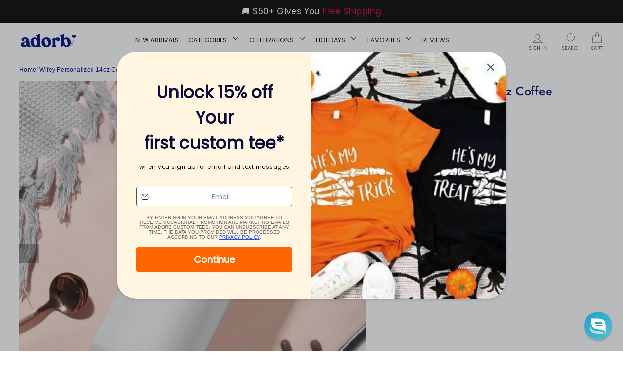

--- FILE ---
content_type: text/css
request_url: https://adorbcustomtees.com/cdn/shop/t/100/assets/theme.css?v=159224692301814395791757801123
body_size: 51569
content:
/** Shopify CDN: Minification failed

Line 22:0 "@charset" must be the first rule in the file
Line 13912:2 Expected identifier but found "*"
Line 15496:14 Expected ":"

**/
.th_pb_fbt_section .th_pb_fbt_product_title,
.thpb_combo_inner_start .thpb_combo_title h4,
.thpb_combo_inner_start .thpb_combo_p_grid_ptitle h6 {
  text-transform: capitalize !important;
  letter-spacing: 0 !important;
}
.site-header {
    z-index: 99999 !important;
}
.thpb_combo_inner_start .thpb_combo_p_grid_figure {
  flex: 0 0 27% !important;
  width: 27% !important;
}

@charset "UTF-8";

/*!
  Impulse, by Archetype Themes
  http://archetypethemes.co
*/:root
{
  --colorBtnPrimary: #131a7e;
  --colorBtnPrimaryLight: #1a23aa;
  --colorBtnPrimaryDim: #101568;
  --colorBtnPrimaryText: #ffffff;
  --colorCartDot: #131a7e;

  --colorLink: #131a7e;

  --colorTextBody: #131a7e;
  --colorPrice: #000000;
  --colorTextSavings: #268831;
  --colorSaleTag: #131a7e;
  --colorSaleTagText: #ffffff;

  --colorBody: #ffffff;
  --colorBodyDim: #f2f2f2;

  --colorFooter: #ffffff;
  --colorFooterText: #000000;

  --colorBorder: #84a1a1;

  --colorNav: #ffffff;
  --colorNavText: #585858;
  --colorAnnouncement: #de0d37;
  --colorAnnouncementText: #000000;

  --colorHeroText: #ffffff;

  --colorModalBg: #de0d37;

  --colorImageOverlay: #000000;
  --colorImageOverlayOpacity: 0.1;
  --colorImageOverlayTextShadow: 0.2;

  --colorSmallImageBg: #ffffff;
  --colorLargeImageBg: #0f0f0f;
  --colorGridOverlay: #000000;
  --colorGridOverlayOpacity: 0.1;

  --colorDrawers: #ffffff;
  --colorDrawersDim: #f2f2f2;
  --colorDrawerBorder: #84a1a1;
  --colorDrawerText: #636363;
  --colorDrawerTextDark: #3d3d3d;
  --colorDrawerButton: #131a7e;
  --colorDrawerButtonText: #ffffff;
}

@keyframes spin {
  0% {
    transform: rotate(0deg);
  }

  to {
    transform: rotate(360deg);
  }
}

@keyframes loading {
  0% {
    width: 0;
  }
  60% {
    width: 100px;
    margin-left: -50px;
  }
  to {
    margin-left: 50px;
    width: 0;
  }
}

@keyframes preloading {
  0% {
    width: 0;
    opacity: 0;
  }
  60% {
    width: 100px;
    margin-left: -50px;
    opacity: 1;
  }
  to {
    margin-left: 50px;
    width: 0;
    opacity: 1;
  }
}

@keyframes slideshowBars {
  0% {
    width: 0;
  }
  to {
    width: 100%;
  }
}

@keyframes grid-product__loading {
  0% {
    opacity: 0;
  }
  60% {
    opacity: 0.2;
  }
  to {
    opacity: 0;
  }
}

@keyframes shine {
  to {
    left: -200%;
  }
}

@keyframes overlay-on {
  0% {
    opacity: 0;
  }
  to {
    opacity: 0.6;
  }
}

@keyframes overlay-off {
  0% {
    opacity: 0.6;
  }
  to {
    opacity: 0;
  }
}

@keyframes full-overlay-on {
  0% {
    opacity: 0;
  }
  to {
    opacity: 1;
  }
}

@keyframes full-overlay-off {
  0% {
    opacity: 1;
  }
  to {
    opacity: 0;
  }
}

@keyframes modal-open {
  0% {
    opacity: 0;
    transform: translateY(30px);
  }
  to {
    opacity: 1;
    transform: translateY(0);
  }
}

@keyframes modal-closing {
  0% {
    opacity: 1;
    transform: scale(1);
  }
  to {
    opacity: 0;
    transform: scale(0.9);
  }
}

@keyframes rise-up {
  0% {
    opacity: 1;
    transform: translateY(120%);
  }
  to {
    opacity: 1;
    transform: translateY(0%);
  }
}

@keyframes rise-up-out {
  0% {
    opacity: 1;
    transform: translateY(0%);
  }
  to {
    opacity: 1;
    transform: translateY(-120%);
  }
}

@keyframes fade-in {
  0% {
    opacity: 0;
  }
  to {
    opacity: 1;
  }
}

@keyframes fade-out {
  0% {
    opacity: 1;
  }
  to {
    opacity: 0;
  }
}

@keyframes zoom-fade {
  0% {
    opacity: 0;
    transform: scale(1.3);
  }
  to {
    opacity: 1;
    transform: scale(1);
  }
}

@keyframes zoom-fade-password {
  0% {
    opacity: 0;
    transform: scale(1.4);
  }
  5% {
    opacity: 1;
    transform: scale(1);
  }
  to {
    opacity: 1;
    transform: scale(1.2);
  }
}

*,:after ,:before ,
input {
  box-sizing: border-box;
}

body,
html {
  padding: 0;
  margin: 0;
}

article,
aside,
details,
figcaption,
figure,
footer,
header,
hgroup,
main,
nav,
section,
summary {
  display: block;
}

audio,
canvas,
progress,
video {
  display: inline-block;
  vertical-align: baseline;
}

input[type=number]::-webkit-inner-spin-button,
input[type=number]::-webkit-outer-spin-button {
  height: auto;
}

input[type=search]::-webkit-search-cancel-button,
input[type=search]::-webkit-search-decoration {
  -webkit-appearance: none;
}

.grid:after {
  content: "";
  display: table;
  clear: both;
}

.grid {
  list-style: none;
  margin: 0 0 0 -22px;
  padding: 0;
}

@media only screen and (max-width:768px) {

  .grid {
    margin-left: -17px
  }
}

.grid--small {
  margin-left: -10px
}

.grid--small .grid__item {
  padding-left: 10px;
}

.grid__item {
  float: left;
  padding-left: 22px;
  width: 100%;
  min-height: 1px
}

@media only screen and (max-width:768px) {

  .grid__item {
    padding-left: 17px
  }
}

.grid__item[class*="--push"] {
  position: relative;
}

.grid--no-gutters {
  margin-left: 0
}

.grid--no-gutters .grid__item {
  padding-left: 0;
}

.grid--small-gutters {
  margin-left: -10px;
  margin-bottom: -10px
}

.grid--small-gutters .grid__item {
  padding-left: 10px;
  padding-bottom: 10px;
}

.grid--flush-bottom {
  margin-bottom: -22px;
  overflow: auto
}

.grid--flush-bottom > .grid__item {
  margin-bottom: 22px;
}

.grid--center {
  text-align: center
}

.grid--center .grid__item {
  float: none;
  display: inline-block;
  vertical-align: top;
  text-align: left;
}

.grid--full {
  margin-left: 0
}

.grid--full > .grid__item {
  padding-left: 0;
}

@media only screen and (min-width:769px) {
  .grid--table-large {
    display: table;
    width: 100%;
    table-layout: fixed
  }

  .grid--table-large > .grid__item {
    display: table-cell;
    vertical-align: middle;
    float: none;
  }
}

@media only screen and (max-width:768px) {
  .small--grid--flush {
    margin-left: -2px
  }
  .page-width .small--grid--flush {
    margin-left: -15px;
    margin-right: -17px
  }

  .small--grid--flush > .grid__item {
    padding-left: 2px;
  }
}

.one-whole {
  width: 100%;
}

.one-half {
  width: 50%;
}

.one-third {
  width: 33.33333%;
}

.two-thirds {
  width: 66.66667%;
}

.one-quarter {
  width: 25%;
}

.two-quarters {
  width: 50%;
}

.three-quarters {
  width: 75%;
}

.one-fifth {
  width: 20%;
}

.two-fifths {
  width: 40%;
}

.three-fifths {
  width: 60%;
}

.four-fifths {
  width: 80%;
}

.one-sixth {
  width: 16.66667%;
}

.two-sixths {
  width: 33.33333%;
}

.three-sixths {
  width: 50%;
}

.four-sixths {
  width: 66.66667%;
}

.five-sixths {
  width: 83.33333%;
}

.one-eighth {
  width: 12.5%;
}

.two-eighths {
  width: 25%;
}

.three-eighths {
  width: 37.5%;
}

.four-eighths {
  width: 50%;
}

.five-eighths {
  width: 62.5%;
}

.six-eighths {
  width: 75%;
}

.seven-eighths {
  width: 87.5%;
}

.one-tenth {
  width: 10%;
}

.two-tenths {
  width: 20%;
}

.three-tenths {
  width: 30%;
}

.four-tenths {
  width: 40%;
}

.five-tenths {
  width: 50%;
}

.six-tenths {
  width: 60%;
}

.seven-tenths {
  width: 70%;
}

.eight-tenths {
  width: 80%;
}

.nine-tenths {
  width: 90%;
}

.one-twelfth {
  width: 8.33333%;
}

.two-twelfths {
  width: 16.66667%;
}

.three-twelfths {
  width: 25%;
}

.four-twelfths {
  width: 33.33333%;
}

.five-twelfths {
  width: 41.66667%;
}

.six-twelfths {
  width: 50%;
}

.seven-twelfths {
  width: 58.33333%;
}

.eight-twelfths {
  width: 66.66667%;
}

.nine-twelfths {
  width: 75%;
}

.ten-twelfths {
  width: 83.33333%;
}

.eleven-twelfths {
  width: 91.66667%;
}

@media only screen and (max-width:768px) {
  .small--one-whole {
    width: 100%;
  }
  .small--one-half {
    width: 50%;
  }
  .small--one-third {
    width: 33.33333%;
  }
  .small--two-thirds {
    width: 66.66667%;
  }
  .small--one-quarter {
    width: 25%;
  }
  .small--two-quarters {
    width: 50%;
  }
  .small--three-quarters {
    width: 75%;
  }
  .small--one-fifth {
    width: 20%;
  }
  .small--two-fifths {
    width: 40%;
  }
  .small--three-fifths {
    width: 60%;
  }
  .small--four-fifths {
    width: 80%;
  }
  .small--one-sixth {
    width: 16.66667%;
  }
  .small--two-sixths {
    width: 33.33333%;
  }
  .small--three-sixths {
    width: 50%;
  }
  .small--four-sixths {
    width: 66.66667%;
  }
  .small--five-sixths {
    width: 83.33333%;
  }
  .small--one-eighth {
    width: 12.5%;
  }
  .small--two-eighths {
    width: 25%;
  }
  .small--three-eighths {
    width: 37.5%;
  }
  .small--four-eighths {
    width: 50%;
  }
  .small--five-eighths {
    width: 62.5%;
  }
  .small--six-eighths {
    width: 75%;
  }
  .small--seven-eighths {
    width: 87.5%;
  }
  .small--one-tenth {
    width: 10%;
  }
  .small--two-tenths {
    width: 20%;
  }
  .small--three-tenths {
    width: 30%;
  }
  .small--four-tenths {
    width: 40%;
  }
  .small--five-tenths {
    width: 50%;
  }
  .small--six-tenths {
    width: 60%;
  }
  .small--seven-tenths {
    width: 70%;
  }
  .small--eight-tenths {
    width: 80%;
  }
  .small--nine-tenths {
    width: 90%;
  }
  .small--one-twelfth {
    width: 8.33333%;
  }
  .small--two-twelfths {
    width: 16.66667%;
  }
  .small--three-twelfths {
    width: 25%;
  }
  .small--four-twelfths {
    width: 33.33333%;
  }
  .small--five-twelfths {
    width: 41.66667%;
  }
  .small--six-twelfths {
    width: 50%;
  }
  .small--seven-twelfths {
    width: 58.33333%;
  }
  .small--eight-twelfths {
    width: 66.66667%;
  }
  .small--nine-twelfths {
    width: 75%;
  }
  .small--ten-twelfths {
    width: 83.33333%;
  }
  .small--eleven-twelfths {
    width: 91.66667%;
  }
  .grid--uniform .small--five-tenths:nth-of-type(odd),
  .grid--uniform .small--four-eighths:nth-of-type(odd),
  .grid--uniform .small--four-twelfths:nth-of-type(3n + 1),
  .grid--uniform .small--one-eighth:nth-of-type(8n + 1),
  .grid--uniform .small--one-fifth:nth-of-type(5n + 1),
  .grid--uniform .small--one-half:nth-of-type(odd),
  .grid--uniform .small--one-quarter:nth-of-type(4n + 1),
  .grid--uniform .small--one-sixth:nth-of-type(6n + 1),
  .grid--uniform .small--one-third:nth-of-type(3n + 1),
  .grid--uniform .small--one-twelfth:nth-of-type(12n + 1),
  .grid--uniform .small--six-twelfths:nth-of-type(odd),
  .grid--uniform .small--three-sixths:nth-of-type(odd),
  .grid--uniform .small--three-twelfths:nth-of-type(4n + 1),
  .grid--uniform .small--two-eighths:nth-of-type(4n + 1),
  .grid--uniform .small--two-sixths:nth-of-type(3n + 1),
  .grid--uniform .small--two-twelfths:nth-of-type(6n + 1) {
    clear: both;
  }
}

@media only screen and (min-width:769px) {
  .medium-up--one-whole {
    width: 100%;
  }
  .medium-up--one-half {
    width: 50%;
  }
  .medium-up--one-third {
    width: 33.33333%;
  }
  .medium-up--two-thirds {
    width: 66.66667%;
  }
  .medium-up--one-quarter {
    width: 25%;
  }
  .medium-up--two-quarters {
    width: 50%;
  }
  .medium-up--three-quarters {
    width: 75%;
  }
  .medium-up--one-fifth {
    width: 20%;
  }
  .medium-up--two-fifths {
    width: 40%;
  }
  .medium-up--three-fifths {
    width: 60%;
  }
  .medium-up--four-fifths {
    width: 80%;
  }
  .medium-up--one-sixth {
    width: 16.66667%;
  }
  .medium-up--two-sixths {
    width: 33.33333%;
  }
  .medium-up--three-sixths {
    width: 50%;
  }
  .medium-up--four-sixths {
    width: 66.66667%;
  }
  .medium-up--five-sixths {
    width: 83.33333%;
  }
  .medium-up--one-eighth {
    width: 12.5%;
  }
  .medium-up--two-eighths {
    width: 25%;
  }
  .medium-up--three-eighths {
    width: 37.5%;
  }
  .medium-up--four-eighths {
    width: 50%;
  }
  .medium-up--five-eighths {
    width: 62.5%;
  }
  .medium-up--six-eighths {
    width: 75%;
  }
  .medium-up--seven-eighths {
    width: 87.5%;
  }
  .medium-up--one-tenth {
    width: 10%;
  }
  .medium-up--two-tenths {
    width: 20%;
  }
  .medium-up--three-tenths {
    width: 30%;
  }
  .medium-up--four-tenths {
    width: 40%;
  }
  .medium-up--five-tenths {
    width: 50%;
  }
  .medium-up--six-tenths {
    width: 60%;
  }
  .medium-up--seven-tenths {
    width: 70%;
  }
  .medium-up--eight-tenths {
    width: 80%;
  }
  .medium-up--nine-tenths {
    width: 90%;
  }
  .medium-up--one-twelfth {
    width: 8.33333%;
  }
  .medium-up--two-twelfths {
    width: 16.66667%;
  }
  .medium-up--three-twelfths {
    width: 25%;
  }
  .medium-up--four-twelfths {
    width: 33.33333%;
  }
  .medium-up--five-twelfths {
    width: 41.66667%;
  }
  .medium-up--six-twelfths {
    width: 50%;
  }
  .medium-up--seven-twelfths {
    width: 58.33333%;
  }
  .medium-up--eight-twelfths {
    width: 66.66667%;
  }
  .medium-up--nine-twelfths {
    width: 75%;
  }
  .medium-up--ten-twelfths {
    width: 83.33333%;
  }
  .medium-up--eleven-twelfths {
    width: 91.66667%;
  }
  .grid--uniform .medium-up--five-tenths:nth-of-type(odd),
  .grid--uniform .medium-up--four-eighths:nth-of-type(odd),
  .grid--uniform .medium-up--four-twelfths:nth-of-type(3n + 1),
  .grid--uniform .medium-up--one-eighth:nth-of-type(8n + 1),
  .grid--uniform .medium-up--one-fifth:nth-of-type(5n + 1),
  .grid--uniform .medium-up--one-half:nth-of-type(odd),
  .grid--uniform .medium-up--one-quarter:nth-of-type(4n + 1),
  .grid--uniform .medium-up--one-sixth:nth-of-type(6n + 1),
  .grid--uniform .medium-up--one-third:nth-of-type(3n + 1),
  .grid--uniform .medium-up--one-twelfth:nth-of-type(12n + 1),
  .grid--uniform .medium-up--six-twelfths:nth-of-type(odd),
  .grid--uniform .medium-up--three-sixths:nth-of-type(odd),
  .grid--uniform .medium-up--three-twelfths:nth-of-type(4n + 1),
  .grid--uniform .medium-up--two-eighths:nth-of-type(4n + 1),
  .grid--uniform .medium-up--two-sixths:nth-of-type(3n + 1),
  .grid--uniform .medium-up--two-twelfths:nth-of-type(6n + 1) {
    clear: both;
  }
}

@media only screen and (min-width:1050px) {
  .widescreen--one-whole {
    width: 100%;
  }
  .widescreen--one-half {
    width: 50%;
  }
  .widescreen--one-third {
    width: 33.33333%;
  }
  .widescreen--two-thirds {
    width: 66.66667%;
  }
  .widescreen--one-quarter {
    width: 25%;
  }
  .widescreen--two-quarters {
    width: 50%;
  }
  .widescreen--three-quarters {
    width: 75%;
  }
  .widescreen--one-fifth {
    width: 20%;
  }
  .widescreen--two-fifths {
    width: 40%;
  }
  .widescreen--three-fifths {
    width: 60%;
  }
  .widescreen--four-fifths {
    width: 80%;
  }
  .widescreen--one-sixth {
    width: 16.66667%;
  }
  .widescreen--two-sixths {
    width: 33.33333%;
  }
  .widescreen--three-sixths {
    width: 50%;
  }
  .widescreen--four-sixths {
    width: 66.66667%;
  }
  .widescreen--five-sixths {
    width: 83.33333%;
  }
  .widescreen--one-eighth {
    width: 12.5%;
  }
  .widescreen--two-eighths {
    width: 25%;
  }
  .widescreen--three-eighths {
    width: 37.5%;
  }
  .widescreen--four-eighths {
    width: 50%;
  }
  .widescreen--five-eighths {
    width: 62.5%;
  }
  .widescreen--six-eighths {
    width: 75%;
  }
  .widescreen--seven-eighths {
    width: 87.5%;
  }
  .widescreen--one-tenth {
    width: 10%;
  }
  .widescreen--two-tenths {
    width: 20%;
  }
  .widescreen--three-tenths {
    width: 30%;
  }
  .widescreen--four-tenths {
    width: 40%;
  }
  .widescreen--five-tenths {
    width: 50%;
  }
  .widescreen--six-tenths {
    width: 60%;
  }
  .widescreen--seven-tenths {
    width: 70%;
  }
  .widescreen--eight-tenths {
    width: 80%;
  }
  .widescreen--nine-tenths {
    width: 90%;
  }
  .widescreen--one-twelfth {
    width: 8.33333%;
  }
  .widescreen--two-twelfths {
    width: 16.66667%;
  }
  .widescreen--three-twelfths {
    width: 25%;
  }
  .widescreen--four-twelfths {
    width: 33.33333%;
  }
  .widescreen--five-twelfths {
    width: 41.66667%;
  }
  .widescreen--six-twelfths {
    width: 50%;
  }
  .widescreen--seven-twelfths {
    width: 58.33333%;
  }
  .widescreen--eight-twelfths {
    width: 66.66667%;
  }
  .widescreen--nine-twelfths {
    width: 75%;
  }
  .widescreen--ten-twelfths {
    width: 83.33333%;
  }
  .widescreen--eleven-twelfths {
    width: 91.66667%;
  }
  .grid--uniform .widescreen--five-tenths:nth-of-type(odd),
  .grid--uniform .widescreen--four-eighths:nth-of-type(odd),
  .grid--uniform .widescreen--four-twelfths:nth-of-type(3n + 1),
  .grid--uniform .widescreen--one-eighth:nth-of-type(8n + 1),
  .grid--uniform .widescreen--one-fifth:nth-of-type(5n + 1),
  .grid--uniform .widescreen--one-half:nth-of-type(odd),
  .grid--uniform .widescreen--one-quarter:nth-of-type(4n + 1),
  .grid--uniform .widescreen--one-sixth:nth-of-type(6n + 1),
  .grid--uniform .widescreen--one-third:nth-of-type(3n + 1),
  .grid--uniform .widescreen--one-twelfth:nth-of-type(12n + 1),
  .grid--uniform .widescreen--six-twelfths:nth-of-type(odd),
  .grid--uniform .widescreen--three-sixths:nth-of-type(odd),
  .grid--uniform .widescreen--three-twelfths:nth-of-type(4n + 1),
  .grid--uniform .widescreen--two-eighths:nth-of-type(4n + 1),
  .grid--uniform .widescreen--two-sixths:nth-of-type(3n + 1),
  .grid--uniform .widescreen--two-twelfths:nth-of-type(6n + 1) {
    clear: both;
  }
}

@media only screen and (min-width:769px) {
  .medium-up--push-one-half {
    left: 50%;
  }
  .medium-up--push-one-third {
    left: 33.33333%;
  }
  .medium-up--push-two-thirds {
    left: 66.66667%;
  }
  .medium-up--push-one-quarter {
    left: 25%;
  }
  .medium-up--push-two-quarters {
    left: 50%;
  }
  .medium-up--push-three-quarters {
    left: 75%;
  }
  .medium-up--push-one-fifth {
    left: 20%;
  }
  .medium-up--push-two-fifths {
    left: 40%;
  }
  .medium-up--push-three-fifths {
    left: 60%;
  }
  .medium-up--push-four-fifths {
    left: 80%;
  }
  .medium-up--push-one-sixth {
    left: 16.66667%;
  }
  .medium-up--push-two-sixths {
    left: 33.33333%;
  }
  .medium-up--push-three-sixths {
    left: 50%;
  }
  .medium-up--push-four-sixths {
    left: 66.66667%;
  }
  .medium-up--push-five-sixths {
    left: 83.33333%;
  }
  .medium-up--push-one-eighth {
    left: 12.5%;
  }
  .medium-up--push-two-eighths {
    left: 25%;
  }
  .medium-up--push-three-eighths {
    left: 37.5%;
  }
  .medium-up--push-four-eighths {
    left: 50%;
  }
  .medium-up--push-five-eighths {
    left: 62.5%;
  }
  .medium-up--push-six-eighths {
    left: 75%;
  }
  .medium-up--push-seven-eighths {
    left: 87.5%;
  }
  .medium-up--push-one-tenth {
    left: 10%;
  }
  .medium-up--push-two-tenths {
    left: 20%;
  }
  .medium-up--push-three-tenths {
    left: 30%;
  }
  .medium-up--push-four-tenths {
    left: 40%;
  }
  .medium-up--push-five-tenths {
    left: 50%;
  }
  .medium-up--push-six-tenths {
    left: 60%;
  }
  .medium-up--push-seven-tenths {
    left: 70%;
  }
  .medium-up--push-eight-tenths {
    left: 80%;
  }
  .medium-up--push-nine-tenths {
    left: 90%;
  }
  .medium-up--push-one-twelfth {
    left: 8.33333%;
  }
  .medium-up--push-two-twelfths {
    left: 16.66667%;
  }
  .medium-up--push-three-twelfths {
    left: 25%;
  }
  .medium-up--push-four-twelfths {
    left: 33.33333%;
  }
  .medium-up--push-five-twelfths {
    left: 41.66667%;
  }
  .medium-up--push-six-twelfths {
    left: 50%;
  }
  .medium-up--push-seven-twelfths {
    left: 58.33333%;
  }
  .medium-up--push-eight-twelfths {
    left: 66.66667%;
  }
  .medium-up--push-nine-twelfths {
    left: 75%;
  }
  .medium-up--push-ten-twelfths {
    left: 83.33333%;
  }
  .medium-up--push-eleven-twelfths {
    left: 91.66667%;
  }
}

@media only screen and (min-width:1050px) {
  .widescreen--push-one-half {
    left: 50%;
  }
  .widescreen--push-one-third {
    left: 33.33333%;
  }
  .widescreen--push-two-thirds {
    left: 66.66667%;
  }
  .widescreen--push-one-quarter {
    left: 25%;
  }
  .widescreen--push-two-quarters {
    left: 50%;
  }
  .widescreen--push-three-quarters {
    left: 75%;
  }
  .widescreen--push-one-fifth {
    left: 20%;
  }
  .widescreen--push-two-fifths {
    left: 40%;
  }
  .widescreen--push-three-fifths {
    left: 60%;
  }
  .widescreen--push-four-fifths {
    left: 80%;
  }
  .widescreen--push-one-sixth {
    left: 16.66667%;
  }
  .widescreen--push-two-sixths {
    left: 33.33333%;
  }
  .widescreen--push-three-sixths {
    left: 50%;
  }
  .widescreen--push-four-sixths {
    left: 66.66667%;
  }
  .widescreen--push-five-sixths {
    left: 83.33333%;
  }
  .widescreen--push-one-eighth {
    left: 12.5%;
  }
  .widescreen--push-two-eighths {
    left: 25%;
  }
  .widescreen--push-three-eighths {
    left: 37.5%;
  }
  .widescreen--push-four-eighths {
    left: 50%;
  }
  .widescreen--push-five-eighths {
    left: 62.5%;
  }
  .widescreen--push-six-eighths {
    left: 75%;
  }
  .widescreen--push-seven-eighths {
    left: 87.5%;
  }
  .widescreen--push-one-tenth {
    left: 10%;
  }
  .widescreen--push-two-tenths {
    left: 20%;
  }
  .widescreen--push-three-tenths {
    left: 30%;
  }
  .widescreen--push-four-tenths {
    left: 40%;
  }
  .widescreen--push-five-tenths {
    left: 50%;
  }
  .widescreen--push-six-tenths {
    left: 60%;
  }
  .widescreen--push-seven-tenths {
    left: 70%;
  }
  .widescreen--push-eight-tenths {
    left: 80%;
  }
  .widescreen--push-nine-tenths {
    left: 90%;
  }
  .widescreen--push-one-twelfth {
    left: 8.33333%;
  }
  .widescreen--push-two-twelfths {
    left: 16.66667%;
  }
  .widescreen--push-three-twelfths {
    left: 25%;
  }
  .widescreen--push-four-twelfths {
    left: 33.33333%;
  }
  .widescreen--push-five-twelfths {
    left: 41.66667%;
  }
  .widescreen--push-six-twelfths {
    left: 50%;
  }
  .widescreen--push-seven-twelfths {
    left: 58.33333%;
  }
  .widescreen--push-eight-twelfths {
    left: 66.66667%;
  }
  .widescreen--push-nine-twelfths {
    left: 75%;
  }
  .widescreen--push-ten-twelfths {
    left: 83.33333%;
  }
  .widescreen--push-eleven-twelfths {
    left: 91.66667%;
  }
}

.show {
  display: block !important;
}

.hide {
  display: none !important;
}

.text-left {
  text-align: left !important;
}

.text-right {
  text-align: right !important;
}

.text-center {
  text-align: center !important;
}

@media only screen and (max-width:768px) {
  .small--show {
    display: block !important;
  }
  .small--hide {
    display: none !important;
  }
  .small--text-left {
    text-align: left !important;
  }
  .small--text-right {
    text-align: right !important;
  }
  .small--text-center {
    text-align: center !important;
  }
}

@media only screen and (max-width:959px) {
  .medium-down--show {
    display: block !important;
  }
  .medium-down--hide {
    display: none !important;
  }
  .medium-down--text-left {
    text-align: left !important;
  }
  .medium-down--text-right {
    text-align: right !important;
  }
  .medium-down--text-center {
    text-align: center !important;
  }
}

@media only screen and (min-width:769px) {
  .medium-up--show {
    display: block !important;
  }
  .medium-up--hide {
    display: none !important;
  }
  .medium-up--text-left {
    text-align: left !important;
  }
  .medium-up--text-right {
    text-align: right !important;
  }
  .medium-up--text-center {
    text-align: center !important;
  }
}

@media only screen and (min-width:1050px) {
  .widescreen--show {
    display: block !important;
  }
  .widescreen--hide {
    display: none !important;
  }
  .widescreen--text-left {
    text-align: left !important;
  }
  .widescreen--text-right {
    text-align: right !important;
  }
  .widescreen--text-center {
    text-align: center !important;
  }
}

.flex-grid {
  display: flex;
  flex-wrap: wrap;
  flex: 1 1 100%
}

[data-center-text=true] .flex-grid {
  justify-content: center
}

.flex-grid--center {
  align-items: center;
}

.flex-grid--gutters {
  margin-top: -15px;
  margin-left: -15px;
}

.flex-grid__item {
  flex: 0 1 100%;
  display: flex;
  align-items: stretch
}

.flex-grid--gutters .flex-grid__item {
  padding-top: 15px;
  padding-left: 15px
}

.flex-grid__item > * {
  flex: 1 1 100%;
}

.flex-grid__item--stretch {
  flex: 1 1 100%
}

.flex-grid__item--stretch:first-child {
  min-width: 250px;
}

@media only screen and (min-width:769px) {
  .flex-grid__item--33 {
    flex-basis: 33.33%;
  }

  .flex-grid__item--50 {
    flex-basis: 50%;
  }
}

@media only screen and (max-width:768px) {
  .flex-grid__item--mobile-second {
    order: 2;
  }
}

.clearfix:after {
  content: "";
  display: table;
  clear: both;
}

html:not(.tab-outline):focus {
  outline: none;
}

.is-transitioning {
  display: block !important;
  visibility: visible !important;
}

.display-table {
  display: table;
  table-layout: fixed;
  width: 100%;
}

.display-table-cell {
  display: table-cell;
  vertical-align: middle;
  float: none;
}

@media only screen and (min-width:769px) {
  .medium-up--display-table {
    display: table;
    table-layout: fixed;
    width: 100%;
  }

  .medium-up--display-table-cell {
    display: table-cell;
    vertical-align: middle;
    float: none;
  }
}

.visually-hidden {
  clip: rect(0, 0, 0, 0);
  overflow: hidden;
  position: absolute;
  height: 1px;
  width: 1px;
}

.visually-invisible {
  opacity: 0 !important;
}

.skip-link:focus {
  clip: auto;
  width: auto;
  height: auto;
  margin: 0;
  color: #131a7e;
  color: var(--colorTextBody);
  background-color: #ffffff;
  background-color: var(--colorBody);
  padding: 10px;
  opacity: 1;
  z-index: 10000;
  transition: none;
}

html {
  touch-action: manipulation;
}

body,
html {
  background-color: #ffffff;
  background-color: var(--colorBody);
  color: #131a7e;
  color: var(--colorTextBody);
}

.page-width {
  max-width: 1500px;
  margin: 0 auto;
}

.page-full,
.page-width {
  padding: 0 17px
}

@media only screen and (min-width:769px) {

  .page-full,
  .page-width {
    padding: 0 40px
  }
}

@media only screen and (max-width:768px) {
  .page-width--flush-small {
    padding: 0 17px;
  }
}

.shopify-email-marketing-confirmation__container,
.shopify-policy__container {
  padding-top: 40px;
  padding-bottom: 40px
}

@media only screen and (min-width:769px) {

  .shopify-email-marketing-confirmation__container,
  .shopify-policy__container {
    padding-top: 75px;
    padding-bottom: 75px
  }
}

.shopify-email-marketing-confirmation__container {
  text-align: center;
}

.page-content--top,
.page-content--with-blocks {
  padding-bottom: 0;
}

.page-content--bottom {
  padding-top: 0;
}

.main-content {
  display: block;
  min-height: 300px
}

@media only screen and (min-width:769px) {

  .main-content {
    min-height: 700px
  }
}

.template-challange .main-content {
  min-height: 0
}

.hr--large,
.hr--medium,
.hr--small,
hr {
  height: 1px;
  border: 0;
  border-top: 1px solid;
  border-top-color: #84a1a1;
  border-top-color: var(--colorBorder);
}

.hr--small {
  margin: 15px auto;
}

.hr--medium {
  margin: 25px auto
}

@media only screen and (min-width:769px) {

  .hr--medium {
    margin: 35px auto
  }
}

.hr--large {
  margin: 30px auto
}

@media only screen and (min-width:769px) {

  .hr--large {
    margin: 45px auto
  }
}

.page-blocks + .hr--large,
.page-blocks + [data-section-type=recently-viewed] .hr--large {
  margin-top: 0
}

.hr--clear {
  border: 0;
}

@media only screen and (max-width:768px) {
  .table--responsive thead {
    display: none;
  }

  .table--responsive tr {
    display: block;
  }

  .table--responsive td,
  .table--responsive tr {
    float: left;
    clear: both;
    width: 100%;
  }

  .table--responsive td,
  .table--responsive th {
    display: block;
    text-align: right;
    padding: 15px;
  }

  .table--responsive td:before {
    content: attr(data-label);
    float: left;
    font-size: 12px;
    padding-right: 10px;
  }
}

@media only screen and (max-width:768px) {
  .table--small-hide {
    display: none !important;
  }

  .table__section + .table__section {
    position: relative;
    margin-top: 10px;
    padding-top: 15px
  }

  .table__section + .table__section:after {
    content: "";
    display: block;
    position: absolute;
    top: 0;
    left: 15px;
    right: 15px;
    border-bottom: 1px solid;
    border-bottom-color: #84a1a1;
    border-bottom-color: var(--colorBorder);
  }
}

.faux-select,
body,
button,
input,
select,
textarea {
  font-family: var(--typeBasePrimary), var(--typeBaseFallback);
  font-size: calc(var(--typeBaseSize) * 0.85);
  letter-spacing: var(--typeBaseSpacing);
  line-height: var(--typeBaseLineHeight);
}

@media only screen and (min-width:769px) {

  .faux-select,
  body,
  button,
  input,
  select,
  textarea {
    font-size: var(--typeBaseSize);
  }
}

.faux-select,
body,
button,
input,
select,
textarea {
  -webkit-font-smoothing: antialiased;
  -webkit-text-size-adjust: 100%;
  text-rendering: optimizeSpeed;
}

body {
  font-weight: var(--typeBaseWeight);
}

p {
  margin: 0 0 15px
}

p img {
  margin: 0;
}

em {
  font-style: italic;
}

b,
strong {
  font-weight: 700;
}

p[data-spam-detection-disclaimer],
small {
  font-size: 0.85em;
}

sub,
sup {
  position: relative;
  font-size: 60%;
  vertical-align: baseline;
}

sup {
  top: -0.5em;
}

sub {
  bottom: -0.5em;
}

.rte blockquote,
blockquote {
  margin: 0;
  padding: 15px 30px 40px
}

.rte blockquote p,
blockquote p {
  margin-bottom: 0
}

.rte blockquote p + cite,
blockquote p + cite {
  margin-top: 15px;
}

.rte blockquote cite,
blockquote cite {
  display: block
}

.rte blockquote cite:before,
blockquote cite:before {
  content: "\2014 \0020";
}

code,
pre {
  background-color: #faf7f5;
  font-family: Consolas, monospace;
  font-size: 1em;
  border: 0 none;
  padding: 0 2px;
  color: #51ab62;
}

pre {
  overflow: auto;
  padding: 15px;
  margin: 0 0 30px;
}

.label,
label:not(.variant__button-label) {
  text-transform: uppercase;
  letter-spacing: 0.3em;
  font-size: 0.75em;
}

label {
  display: block;
  margin-bottom: 10px;
}

.label-info {
  display: block;
  margin-bottom: 10px;
}

.h1,
.h2,
.h3,
.h4,
.h5,
.h6,
h1,
h2,
h3,
h4,
h5,
h6 {
  display: block;
  margin: 0 0 7.5px
}

@media only screen and (min-width:769px) {

  .h1,
  .h2,
  .h3,
  .h4,
  .h5,
  .h6,
  h1,
  h2,
  h3,
  h4,
  h5,
  h6 {
    margin: 0 0 15px
  }
}

.h1 a,
.h2 a,
.h3 a,
.h4 a,
.h5 a,
.h6 a,
h1 a,
h2 a,
h3 a,
h4 a,
h5 a,
h6 a {
  text-decoration: none;
  font-weight: inherit;
}

.h1,
.h2,
.h3,
h1,
h2,
h3 {
  font-family: var(--typeHeaderPrimary), var(--typeHeaderFallback);
  font-weight: var(--typeHeaderWeight);
  letter-spacing: var(--typeHeaderSpacing);
  line-height: var(--typeHeaderLineHeight);
}

[data-type_header_capitalize=true] .h1,
[data-type_header_capitalize=true] .h2,
[data-type_header_capitalize=true] .h3,
[data-type_header_capitalize=true] h1,
[data-type_header_capitalize=true] h2,
[data-type_header_capitalize=true] h3 {
  text-transform: uppercase;
}

.h1,
h1 {
  font-size: calc(var(--typeHeaderSize) * 0.85);
}

.h2,
h2 {
  font-size: calc(var(--typeHeaderSize) * 0.73);
}

.h3,
h3 {
  font-size: calc(var(--typeHeaderSize) * 0.67);
}

@media only screen and (min-width:769px) {
  .h1,
  h1 {
    font-size: var(--typeHeaderSize);
  }

  .h2,
  h2 {
    font-size: calc(var(--typeHeaderSize) * 0.85);
  }

  .h3,
  h3 {
    font-size: calc(var(--typeHeaderSize) * 0.7);
  }
}

.h4,
h4 {
  text-transform: uppercase;
  letter-spacing: 0.3em;
  font-size: 0.75em;
}

.h5,
.h6,
h5,
h6 {
  text-transform: uppercase;
  letter-spacing: 0.3em;
  font-size: 0.75em;
  margin-bottom: 10px
}

@media only screen and (max-width:768px) {

  .h5,
  .h6,
  h5,
  h6 {
    margin-bottom: 5px
  }
}

.text-spacing,
.text-spacing.rte:last-child {
  margin-bottom: 15px;
}

@media only screen and (max-width:768px) {

  .rte table td,
  .rte table th {
    padding: 6px 8px;
  }
}

.collapsible-content .rte table td,
.collapsible-content .rte table th {
  padding: 6px 8px;
}

.comment-author {
  margin-bottom: 0;
}

.comment-date {
  font-size: calc(var(--typeBaseSize) * 0.85);
  display: block;
  margin-top: 3px
}

@media only screen and (max-width:768px) {

  .comment-date {
    margin-bottom: 15px
  }
}

.ajaxcart__product-meta {
  font-size: calc(var(--typeBaseSize) * 0.85);
}

.ajaxcart__subtotal {
  text-transform: uppercase;
  letter-spacing: 0.3em;
  font-size: 0.75em;
  margin-bottom: 10px;
}

.ajaxcart__price {
  font-size: calc(var(--typeBaseSize) * 0.85);
  margin-bottom: 10px;
}

.ajaxcart__note {
  font-size: calc(var(--typeBaseSize) * 0.85);
  opacity: 0.8;
  margin-bottom: 10px
}

@media only screen and (max-width:768px) {

  .ajaxcart__note {
    font-size: max(calc(var(--typeBaseSize) * 0.7), 12px)
  }
}

.ajaxcart__note--terms {
  margin-top: 10px
}

.ajaxcart__note--terms input {
  vertical-align: middle;
}

.ajaxcart__note--terms label {
  display: inline;
}

.ajaxcart__note--terms a {
  text-decoration: underline;
}

.rte .enlarge-text {
  margin: 0;
  font-size: 1.3em
}

.rte .enlarge-text p:last-child {
  margin-bottom: 0;
}

@media only screen and (min-width:769px) {

  .rte .enlarge-text--offset p {
    padding-right: 15%
  }

  .text-center .rte .enlarge-text--offset p {
    padding: 0 5%
  }
}

@media only screen and (min-width:769px) {
  .table--small-text {
    font-size: calc(var(--typeBaseSize) * 0.85);
  }
}

.index-section--footer h3 {
  font-size: 1.5em;
}

ol,
ul {
  margin: 0 0 15px 30px;
  padding: 0;
  text-rendering: optimizeLegibility;
}

ol ol {
  list-style: lower-alpha;
}

ol {
  list-style: decimal;
}

ol ol,
ol ul,
ul ol,
ul ul {
  margin: 4px 0 5px 20px;
}

li {
  margin-bottom: 0.25em;
}

ul.square {
  list-style: square outside;
}

ul.disc {
  list-style: disc outside;
}

ol.alpha {
  list-style: lower-alpha outside;
}

.no-bullets {
  list-style: none outside;
  margin-left: 0;
}

.inline-list {
  padding: 0;
  margin: 0
}

.inline-list li {
  display: inline-block;
  margin-bottom: 0;
  vertical-align: middle;
}

table {
  width: 100%;
  border-spacing: 1px;
  position: relative;
  border: 0 none;
  background: #84a1a1;
  background: var(--colorBorder);
}

.table-wrapper {
  max-width: 100%;
  overflow: auto;
  -webkit-overflow-scrolling: touch;
}

td,
th {
  border: 0 none;
  text-align: left;
  padding: 10px 15px;
  background: #ffffff;
  background: var(--colorBody);
}

th {
  font-weight: 700;
}

.table__title,
th {
  font-weight: 700;
}

.text-link,
a {
  color: #131a7e;
  color: var(--colorTextBody);
  text-decoration: none;
  background: transparent
}

.text-link:hover,
a:hover {
  color: #131a7e;
  color: var(--colorTextBody);
}

.text-link {
  display: inline;
  border: 0 none;
  background: none;
  padding: 0;
  margin: 0;
}

.rte a,
.shopify-email-marketing-confirmation__container a,
.shopify-policy__container a {
  color: #131a7e;
  color: var(--colorLink);
}

button {
  overflow: visible;
}

button[disabled],
html input[disabled] {
  cursor: default;
}

.btn,
.product-reviews .spr-button,
.product-reviews .spr-summary-actions a,
.rte .btn,
.shopify-payment-button .shopify-payment-button__button--unbranded {
  line-height: 1.42;
  text-decoration: none;
  text-align: center;
  white-space: normal;

  font-size: calc(var(--typeBaseSize) - 4px);
  font-size: max(calc(var(--typeBaseSize) - 4px), 13px);
  font-weight: 700;
  text-transform: uppercase;
  letter-spacing: 0.3em;

  display: inline-block;
  padding: 11px 20px;
  margin: 0;
  width: auto;
  min-width: 90px;
  vertical-align: middle;
  cursor: pointer;
  border: 1px solid transparent;
  -webkit-user-select: none;
  -ms-user-select: none;
  user-select: none;
  -webkit-appearance: none;
  -moz-appearance: none;
  border-radius: var(--buttonRadius);
  color: #ffffff;
  color: var(--colorBtnPrimaryText);
  background: #131a7e;
  background: var(--colorBtnPrimary)
}

@media only screen and (max-width:768px) {

  .btn,
  .product-reviews .spr-button,
  .product-reviews .spr-summary-actions a,
  .rte .btn,
  .shopify-payment-button .shopify-payment-button__button--unbranded {
    padding: 9px 17px;
    font-size: calc(var(--typeBaseSize) - 6px);
    font-size: max(calc(var(--typeBaseSize) - 6px), 11px)
  }
}

.btn:hover,
.product-reviews .spr-button:hover,
.product-reviews .spr-summary-actions a:hover,
.rte .btn:hover,
.shopify-payment-button .shopify-payment-button__button--unbranded:hover {
  color: #ffffff;
  color: var(--colorBtnPrimaryText);
  background-color: #131a7e;
  background-color: var(--colorBtnPrimary);
}

.btn.disabled,
.btn[disabled],
.product-reviews .spr-button.disabled,
.product-reviews .spr-button[disabled],
.product-reviews .spr-summary-actions a.disabled,
.product-reviews .spr-summary-actions a[disabled],
.rte .btn.disabled,
.rte .btn[disabled],
.shopify-payment-button .shopify-payment-button__button--unbranded.disabled,
.shopify-payment-button .shopify-payment-button__button--unbranded[disabled] {
  cursor: default;
  color: #b6b6b6;
  background-color: #f6f6f6
}

.btn.disabled:hover,
.btn[disabled]:hover,
.product-reviews .spr-button.disabled:hover,
.product-reviews .spr-button[disabled]:hover,
.product-reviews .spr-summary-actions a.disabled:hover,
.product-reviews .spr-summary-actions a[disabled]:hover,
.rte .btn.disabled:hover,
.rte .btn[disabled]:hover,
.shopify-payment-button .shopify-payment-button__button--unbranded.disabled:hover,
.shopify-payment-button .shopify-payment-button__button--unbranded[disabled]:hover {
  color: #b6b6b6;
  background-color: #f6f6f6;
}

[data-button_style=angled] .btn.disabled:after,
[data-button_style=angled] .btn.disabled:before,
[data-button_style=angled] .btn[disabled]:after,
[data-button_style=angled] .btn[disabled]:before,
[data-button_style=angled] .product-reviews .spr-button.disabled:after,
[data-button_style=angled] .product-reviews .spr-button.disabled:before,
[data-button_style=angled] .product-reviews .spr-button[disabled]:after,
[data-button_style=angled] .product-reviews .spr-button[disabled]:before,
[data-button_style=angled] .product-reviews .spr-summary-actions a.disabled:after,
[data-button_style=angled] .product-reviews .spr-summary-actions a.disabled:before,
[data-button_style=angled] .product-reviews .spr-summary-actions a[disabled]:after,
[data-button_style=angled] .product-reviews .spr-summary-actions a[disabled]:before,
[data-button_style=angled] .rte .btn.disabled:after,
[data-button_style=angled] .rte .btn.disabled:before,
[data-button_style=angled] .rte .btn[disabled]:after,
[data-button_style=angled] .rte .btn[disabled]:before,
[data-button_style=angled] .shopify-payment-button .shopify-payment-button__button--unbranded.disabled:after,
[data-button_style=angled] .shopify-payment-button .shopify-payment-button__button--unbranded.disabled:before,
[data-button_style=angled] .shopify-payment-button .shopify-payment-button__button--unbranded[disabled]:after,
[data-button_style=angled] .shopify-payment-button .shopify-payment-button__button--unbranded[disabled]:before {
  background-color: #f6f6f6;
  border-top: 1px solid;
  border-top-color: #b6b6b6;
  border-bottom: 1px solid;
  border-bottom-color: #b6b6b6;
}

[data-button_style=angled] .btn,
[data-button_style=angled] .product-reviews .spr-button,
[data-button_style=angled] .product-reviews .spr-summary-actions a,
[data-button_style=angled] .rte .btn,
[data-button_style=angled] .shopify-payment-button .shopify-payment-button__button--unbranded {
  position: relative;
  border: 0;
  margin-left: 10px;
  margin-right: 10px
}

[data-button_style=angled] .btn:after,
[data-button_style=angled] .btn:before,
[data-button_style=angled] .product-reviews .spr-button:after,
[data-button_style=angled] .product-reviews .spr-button:before,
[data-button_style=angled] .product-reviews .spr-summary-actions a:after,
[data-button_style=angled] .product-reviews .spr-summary-actions a:before,
[data-button_style=angled] .rte .btn:after,
[data-button_style=angled] .rte .btn:before,
[data-button_style=angled] .shopify-payment-button .shopify-payment-button__button--unbranded:after,
[data-button_style=angled] .shopify-payment-button .shopify-payment-button__button--unbranded:before {
  content: "";
  position: absolute;
  display: block;
  top: 0;
  bottom: 0;
  width: 20px;
  transform: skewX(-12deg);
  background-color: inherit;
}

[data-button_style=angled] .btn:before,
[data-button_style=angled] .product-reviews .spr-button:before,
[data-button_style=angled] .product-reviews .spr-summary-actions a:before,
[data-button_style=angled] .rte .btn:before,
[data-button_style=angled] .shopify-payment-button .shopify-payment-button__button--unbranded:before {
  left: -6px;
}

[data-button_style=angled] .btn:after,
[data-button_style=angled] .product-reviews .spr-button:after,
[data-button_style=angled] .product-reviews .spr-summary-actions a:after,
[data-button_style=angled] .rte .btn:after,
[data-button_style=angled] .shopify-payment-button .shopify-payment-button__button--unbranded:after {
  right: -6px;
}

[data-button_style=angled] .btn.btn--small:before,
[data-button_style=angled] .product-reviews .spr-button.btn--small:before,
[data-button_style=angled] .product-reviews .spr-summary-actions a.btn--small:before,
[data-button_style=angled] .rte .btn.btn--small:before,
[data-button_style=angled] .shopify-payment-button .shopify-payment-button__button--unbranded.btn--small:before {
  left: -5px;
}

[data-button_style=angled] .btn.btn--small:after,
[data-button_style=angled] .product-reviews .spr-button.btn--small:after,
[data-button_style=angled] .product-reviews .spr-summary-actions a.btn--small:after,
[data-button_style=angled] .rte .btn.btn--small:after,
[data-button_style=angled] .shopify-payment-button .shopify-payment-button__button--unbranded.btn--small:after {
  right: -5px;
}

[data-button_style=square] .btn:not(.btn--secondary):not(.btn--tertiary):not(.btn--inverse):not(.btn--body):not(.btn--static),
[data-button_style=square] .product-reviews .spr-button:not(.btn--secondary):not(.btn--tertiary):not(.btn--inverse):not(.btn--body):not(.btn--static),
[data-button_style=square] .product-reviews .spr-summary-actions a:not(.btn--secondary):not(.btn--tertiary):not(.btn--inverse):not(.btn--body):not(.btn--static),
[data-button_style=square] .rte .btn:not(.btn--secondary):not(.btn--tertiary):not(.btn--inverse):not(.btn--body):not(.btn--static),
[data-button_style=square] .shopify-payment-button .shopify-payment-button__button--unbranded:not(.btn--secondary):not(.btn--tertiary):not(.btn--inverse):not(.btn--body):not(.btn--static),
[data-button_style^=round] .btn:not(.btn--secondary):not(.btn--tertiary):not(.btn--inverse):not(.btn--body):not(.btn--static),
[data-button_style^=round] .product-reviews .spr-button:not(.btn--secondary):not(.btn--tertiary):not(.btn--inverse):not(.btn--body):not(.btn--static),
[data-button_style^=round] .product-reviews .spr-summary-actions a:not(.btn--secondary):not(.btn--tertiary):not(.btn--inverse):not(.btn--body):not(.btn--static),
[data-button_style^=round] .rte .btn:not(.btn--secondary):not(.btn--tertiary):not(.btn--inverse):not(.btn--body):not(.btn--static),
[data-button_style^=round] .shopify-payment-button .shopify-payment-button__button--unbranded:not(.btn--secondary):not(.btn--tertiary):not(.btn--inverse):not(.btn--body):not(.btn--static) {
  position: relative;
  overflow: hidden;
  transition: background 0.2s ease 0s
}

[data-button_style=square] .btn:not(.btn--secondary):not(.btn--tertiary):not(.btn--inverse):not(.btn--body):not(.btn--static):after,
[data-button_style=square] .product-reviews .spr-button:not(.btn--secondary):not(.btn--tertiary):not(.btn--inverse):not(.btn--body):not(.btn--static):after,
[data-button_style=square] .product-reviews .spr-summary-actions a:not(.btn--secondary):not(.btn--tertiary):not(.btn--inverse):not(.btn--body):not(.btn--static):after,
[data-button_style=square] .rte .btn:not(.btn--secondary):not(.btn--tertiary):not(.btn--inverse):not(.btn--body):not(.btn--static):after,
[data-button_style=square] .shopify-payment-button .shopify-payment-button__button--unbranded:not(.btn--secondary):not(.btn--tertiary):not(.btn--inverse):not(.btn--body):not(.btn--static):after,
[data-button_style^=round] .btn:not(.btn--secondary):not(.btn--tertiary):not(.btn--inverse):not(.btn--body):not(.btn--static):after,
[data-button_style^=round] .product-reviews .spr-button:not(.btn--secondary):not(.btn--tertiary):not(.btn--inverse):not(.btn--body):not(.btn--static):after,
[data-button_style^=round] .product-reviews .spr-summary-actions a:not(.btn--secondary):not(.btn--tertiary):not(.btn--inverse):not(.btn--body):not(.btn--static):after,
[data-button_style^=round] .rte .btn:not(.btn--secondary):not(.btn--tertiary):not(.btn--inverse):not(.btn--body):not(.btn--static):after,
[data-button_style^=round] .shopify-payment-button .shopify-payment-button__button--unbranded:not(.btn--secondary):not(.btn--tertiary):not(.btn--inverse):not(.btn--body):not(.btn--static):after {
  content: "";
  position: absolute;
  top: 0;
  left: 150%;
  width: 200%;
  height: 100%;
  transform: skewX(-20deg);
  background-image: linear-gradient(90deg,transparent, hsla(0, 0%, 100%, 0.25),transparent);
}

[data-button_style=square] .btn:not(.btn--secondary):not(.btn--tertiary):not(.btn--inverse):not(.btn--body):not(.btn--static):hover:after,
[data-button_style=square] .product-reviews .spr-button:not(.btn--secondary):not(.btn--tertiary):not(.btn--inverse):not(.btn--body):not(.btn--static):hover:after,
[data-button_style=square] .product-reviews .spr-summary-actions a:not(.btn--secondary):not(.btn--tertiary):not(.btn--inverse):not(.btn--body):not(.btn--static):hover:after,
[data-button_style=square] .rte .btn:not(.btn--secondary):not(.btn--tertiary):not(.btn--inverse):not(.btn--body):not(.btn--static):hover:after,
[data-button_style=square] .shopify-payment-button .shopify-payment-button__button--unbranded:not(.btn--secondary):not(.btn--tertiary):not(.btn--inverse):not(.btn--body):not(.btn--static):hover:after,
[data-button_style^=round] .btn:not(.btn--secondary):not(.btn--tertiary):not(.btn--inverse):not(.btn--body):not(.btn--static):hover:after,
[data-button_style^=round] .product-reviews .spr-button:not(.btn--secondary):not(.btn--tertiary):not(.btn--inverse):not(.btn--body):not(.btn--static):hover:after,
[data-button_style^=round] .product-reviews .spr-summary-actions a:not(.btn--secondary):not(.btn--tertiary):not(.btn--inverse):not(.btn--body):not(.btn--static):hover:after,
[data-button_style^=round] .rte .btn:not(.btn--secondary):not(.btn--tertiary):not(.btn--inverse):not(.btn--body):not(.btn--static):hover:after,
[data-button_style^=round] .shopify-payment-button .shopify-payment-button__button--unbranded:not(.btn--secondary):not(.btn--tertiary):not(.btn--inverse):not(.btn--body):not(.btn--static):hover:after {
  animation: shine 0.75s cubic-bezier(0.01, 0.56, 1, 1);
}

[data-button_style=square] .btn:not(.btn--secondary):not(.btn--tertiary):not(.btn--inverse):not(.btn--body):not(.btn--static):hover,
[data-button_style=square] .product-reviews .spr-button:not(.btn--secondary):not(.btn--tertiary):not(.btn--inverse):not(.btn--body):not(.btn--static):hover,
[data-button_style=square] .product-reviews .spr-summary-actions a:not(.btn--secondary):not(.btn--tertiary):not(.btn--inverse):not(.btn--body):not(.btn--static):hover,
[data-button_style=square] .rte .btn:not(.btn--secondary):not(.btn--tertiary):not(.btn--inverse):not(.btn--body):not(.btn--static):hover,
[data-button_style=square] .shopify-payment-button .shopify-payment-button__button--unbranded:not(.btn--secondary):not(.btn--tertiary):not(.btn--inverse):not(.btn--body):not(.btn--static):hover,
[data-button_style^=round] .btn:not(.btn--secondary):not(.btn--tertiary):not(.btn--inverse):not(.btn--body):not(.btn--static):hover,
[data-button_style^=round] .product-reviews .spr-button:not(.btn--secondary):not(.btn--tertiary):not(.btn--inverse):not(.btn--body):not(.btn--static):hover,
[data-button_style^=round] .product-reviews .spr-summary-actions a:not(.btn--secondary):not(.btn--tertiary):not(.btn--inverse):not(.btn--body):not(.btn--static):hover,
[data-button_style^=round] .rte .btn:not(.btn--secondary):not(.btn--tertiary):not(.btn--inverse):not(.btn--body):not(.btn--static):hover,
[data-button_style^=round] .shopify-payment-button .shopify-payment-button__button--unbranded:not(.btn--secondary):not(.btn--tertiary):not(.btn--inverse):not(.btn--body):not(.btn--static):hover {
  background: #1a23aa;
  background: var(--colorBtnPrimaryLight);
  transition-delay: 0.25s;
}

[data-button_style=square] .btn:not(.btn--secondary):not(.btn--tertiary):not(.btn--inverse):not(.btn--body):not(.btn--static):active,
[data-button_style=square] .product-reviews .spr-button:not(.btn--secondary):not(.btn--tertiary):not(.btn--inverse):not(.btn--body):not(.btn--static):active,
[data-button_style=square] .product-reviews .spr-summary-actions a:not(.btn--secondary):not(.btn--tertiary):not(.btn--inverse):not(.btn--body):not(.btn--static):active,
[data-button_style=square] .rte .btn:not(.btn--secondary):not(.btn--tertiary):not(.btn--inverse):not(.btn--body):not(.btn--static):active,
[data-button_style=square] .shopify-payment-button .shopify-payment-button__button--unbranded:not(.btn--secondary):not(.btn--tertiary):not(.btn--inverse):not(.btn--body):not(.btn--static):active,
[data-button_style^=round] .btn:not(.btn--secondary):not(.btn--tertiary):not(.btn--inverse):not(.btn--body):not(.btn--static):active,
[data-button_style^=round] .product-reviews .spr-button:not(.btn--secondary):not(.btn--tertiary):not(.btn--inverse):not(.btn--body):not(.btn--static):active,
[data-button_style^=round] .product-reviews .spr-summary-actions a:not(.btn--secondary):not(.btn--tertiary):not(.btn--inverse):not(.btn--body):not(.btn--static):active,
[data-button_style^=round] .rte .btn:not(.btn--secondary):not(.btn--tertiary):not(.btn--inverse):not(.btn--body):not(.btn--static):active,
[data-button_style^=round] .shopify-payment-button .shopify-payment-button__button--unbranded:not(.btn--secondary):not(.btn--tertiary):not(.btn--inverse):not(.btn--body):not(.btn--static):active {
  background: #131a7e;
  background: var(--colorBtnPrimary);
  transition-delay: 0s;
}

.shopify-payment-button .shopify-payment-button__button--unbranded:hover:not([disabled]) {
  color: #ffffff;
  color: var(--colorBtnPrimaryText);
  background-color: #131a7e;
  background-color: var(--colorBtnPrimary);
}

.shopify-payment-button__more-options {
  color: inherit;
}

.btn--secondary,
.rte .btn--secondary {
  color: #131a7e;
  color: var(--colorTextBody);
  border: 1px solid;
  border-color: #84a1a1;
  border-color: var(--colorBorder);
  background-color: transparent
}

[data-button_style=angled] .btn--secondary,
[data-button_style=angled] .rte .btn--secondary {
  border-left: 0;
  border-right: 0;
  border-top: 1px solid;
  border-bottom: 1px solid;
  border-top-color: #84a1a1;
  border-top-color: var(--colorBorder);
  border-bottom-color: #84a1a1;
  border-bottom-color: var(--colorBorder)
}

[data-button_style=angled] .btn--secondary:after,
[data-button_style=angled] .btn--secondary:before,
[data-button_style=angled] .rte .btn--secondary:after,
[data-button_style=angled] .rte .btn--secondary:before {
  background-color: transparent;
  top: -1px;
  bottom: -1px;
}

[data-button_style=angled] .btn--secondary:before,
[data-button_style=angled] .rte .btn--secondary:before {
  border-left: 1px solid;
  border-left-color: #84a1a1;
  border-left-color: var(--colorBorder);
  border-bottom: 1px solid;
  border-bottom-color: #84a1a1;
  border-bottom-color: var(--colorBorder);
}

[data-button_style=angled] .btn--secondary:after,
[data-button_style=angled] .rte .btn--secondary:after {
  border-top: 1px solid;
  border-top-color: #84a1a1;
  border-top-color: var(--colorBorder);
  border-right: 1px solid;
  border-right-color: #84a1a1;
  border-right-color: var(--colorBorder);
}

.btn--secondary:hover,
.rte .btn--secondary:hover {
  color: #131a7e;
  color: var(--colorTextBody);
  border-color: #84a1a1;
  border-color: var(--colorBorder);
  background-color: transparent
}

.btn--secondary:hover:before,
.rte .btn--secondary:hover:before {
  border-color: #84a1a1;
  border-color: var(--colorBorder);
}

.btn--secondary:hover:after,
.rte .btn--secondary:hover:after {
  border-color: #84a1a1;
  border-color: var(--colorBorder);
}

.btn--tertiary,
.rte .btn--tertiary {
  font-weight: 400;
  text-transform: none;
  letter-spacing: normal;
  background-color: transparent;
  border: 1px solid;
  border-color: #84a1a1;
  border-color: var(--colorBorder);
  color: #131a7e;
  color: var(--colorTextBody);
  padding: 8px 10px;
  white-space: nowrap
}

.btn--tertiary:hover,
.rte .btn--tertiary:hover {
  background-color: transparent;
  color: #131a7e;
  color: var(--colorTextBody);
}

.btn--tertiary.disabled,
.btn--tertiary[disabled],
.rte .btn--tertiary.disabled,
.rte .btn--tertiary[disabled] {
  cursor: default;
  color: #b6b6b6;
  background-color: #f6f6f6;
  border-color: #b6b6b6;
}

[data-button_style=angled] .btn--tertiary,
[data-button_style=angled] .rte .btn--tertiary {
  margin-left: 0;
  margin-right: 0
}

[data-button_style=angled] .btn--tertiary:after,
[data-button_style=angled] .btn--tertiary:before,
[data-button_style=angled] .rte .btn--tertiary:after,
[data-button_style=angled] .rte .btn--tertiary:before {
  content: none;
}

.btn--tertiary-active {
  color: #ffffff;
  color: var(--colorBtnPrimaryText);
  background: #131a7e;
  background: var(--colorBtnPrimary);
  border-color: #131a7e;
  border-color: var(--colorBtnPrimary)
}

.btn--tertiary-active:hover {
  color: #ffffff;
  color: var(--colorBtnPrimaryText);
  background: #131a7e;
  background: var(--colorBtnPrimary);
}

.btn--body {
  border: 1px solid;
  border-color: #84a1a1;
  border-color: var(--colorBorder);
  background-color: #ffffff;
  background-color: var(--colorBody);
  color: #131a7e;
  color: var(--colorTextBody)
}

.btn--body:active,
.btn--body:hover {
  border: 1px solid;
  border-color: #84a1a1;
  border-color: var(--colorBorder);
  background-color: #ffffff;
  background-color: var(--colorBody);
  color: #131a7e;
  color: var(--colorTextBody);
}

.btn--circle {
  padding: 10px;
  border-radius: 50%;
  min-width: 0;
  line-height: 1
}

.btn--circle .icon {
  width: 20px;
  height: 20px;
}

.btn--circle:after,
.btn--circle:before {
  content: none;
  background: none;
  width: auto;
}

.btn--circle.btn--large .icon {
  width: 30px;
  height: 30px;
}

.btn--circle.btn--large {
  padding: 15px;
}

[data-button_style=angled] .btn--circle {
  border: 1px solid;
  border-color: #84a1a1;
  border-color: var(--colorBorder)
}

[data-button_style=angled] .btn--circle:after,
[data-button_style=angled] .btn--circle:before {
  display: none;
}

.btn--small,
.collapsibles-wrapper .spr-button,
.collapsibles-wrapper .spr-summary-actions a {
  padding: 8px 14px;
  background-position: 150% 45%;
  min-width: 90px;
  font-size: calc(var(--typeBaseSize) - 6px);
  font-size: max(calc(var(--typeBaseSize) - 6px), 12px)
}

[data-button_style=angled] .btn--small,
[data-button_style=angled] .collapsibles-wrapper .spr-button,
[data-button_style=angled] .collapsibles-wrapper .spr-summary-actions a {
  margin-left: 10px;
  padding-left: 16px;
  padding-right: 16px
}

@media only screen and (max-width:768px) {

  .btn--small,
  .collapsibles-wrapper .spr-button,
  .collapsibles-wrapper .spr-summary-actions a {
    font-size: calc(var(--typeBaseSize) - 8px);
    font-size: max(calc(var(--typeBaseSize) - 8px), 10px)
  }
}

.btn--secondary.btn--small {
  font-weight: 400;
}

.btn--large {
  padding: 15px 20px;
}

.btn--full {
  width: 100%;
  padding: 13px 20px;
  transition: none;
}

[data-button_style=angled] .btn--full {
  max-width: 94%
}

[data-button_style=angled] .shopify-payment-button .shopify-payment-button__button--unbranded {
  max-width: 94%;
}

.btn--inverse {
  background-color: transparent;
  color: #fff;
  border: 2px solid #fff
}

.btn--inverse:focus,
.btn--inverse:hover {
  background-color: transparent;
}

[data-button_style=angled] .btn--inverse {
  border-left: 0;
  border-right: 0;
  border-top: 2px solid;
  border-bottom: 2px solid
}

[data-button_style=angled] .btn--inverse:after,
[data-button_style=angled] .btn--inverse:before {
  background-color: transparent;
  border-color: #fff;
  top: -2px;
  bottom: -2px;
}

[data-button_style=angled] .btn--inverse:before {
  border-left: 2px solid;
  border-bottom: 2px solid;
}

[data-button_style=angled] .btn--inverse:after {
  border-top: 2px solid;
  border-right: 2px solid;
}

.hero__link .btn--inverse {
  color: #ffffff;
  color: var(--colorHeroText);
  border-color: #ffffff;
  border-color: var(--colorHeroText)
}

[data-button_style=angled] .hero__link .btn--inverse:before {
  border-color: #ffffff;
  border-color: var(--colorHeroText);
}

[data-button_style=angled] .hero__link .btn--inverse:after {
  border-color: #ffffff;
  border-color: var(--colorHeroText);
}

.btn--loading {
  position: relative;
  text-indent: -9999px;
  background-color: #101568;
  background-color: var(--colorBtnPrimaryDim);
  color: #101568;
  color: var(--colorBtnPrimaryDim)
}

.btn--loading:active,
.btn--loading:hover {
  background-color: #101568;
  background-color: var(--colorBtnPrimaryDim);
  color: #101568;
  color: var(--colorBtnPrimaryDim);
}

.btn--loading:before {
  content: "";
  display: block;
  width: 24px;
  height: 24px;
  position: absolute;
  left: 50%;
  top: 50%;
  margin-left: -12px;
  margin-top: -12px;
  border-radius: 50%;
  border: 3px solid;
  border-color: #ffffff;
  border-color: var(--colorBtnPrimaryText);
  border-top-color: transparent;
  animation: spin 1s linear infinite;
}

[data-button_style=angled] .btn--loading:before {
  left: 50%;
  top: 50%;
  width: 24px;
  height: 24px;
  transform: none;
  border: 3px solid;
  border-color: #ffffff !important;
  border-color: var(--colorBtnPrimaryText) !important;
  border-top-color: transparent !important;
}

[data-button_style=angled] .btn--loading:after {
  background-color: #101568;
  background-color: var(--colorBtnPrimaryDim);
}

[data-button_style=angled] .btn--loading.btn--secondary:after {
  bottom: 1px;
}

.return-link {
  text-align: center;
  padding: 15px 25px;
  margin-top: 50px
}

@media only screen and (max-width:768px) {

  .return-link {
    padding: 22px 17px;
    width: 100%
  }

  [data-button_style=angled] .return-link {
    width: 90%
  }
}

.return-link .icon {
  width: 20px;
  margin-right: 8px;
}

.collapsible-trigger-btn {
  text-align: left
}

[data-center-text=true] .collapsible-trigger-btn {
  text-align: center
}

.collapsible-trigger-btn {
  text-transform: uppercase;
  letter-spacing: 0.3em;
  font-size: 0.75em;
  display: block;
  width: 100%;
  padding: 17.14286px 0
}

@media only screen and (max-width:768px) {

  .collapsible-trigger-btn {
    padding: 15px 0
  }
}

.collection-sidebar__group .collapsible-trigger-btn {
  text-align: left
}

.collapsible-trigger-btn--borders {
  border: 1px solid;
  border-color: #84a1a1;
  border-color: var(--colorBorder);
  border-bottom: 0;
  padding: 12px
}

.collapsible-trigger-btn--borders .collapsible-trigger__icon {
  right: 12px;
}

@media only screen and (min-width:769px) {

  .collapsible-trigger-btn--borders {
    padding: 15px
  }

  .collapsible-trigger-btn--borders .collapsible-trigger__icon {
    right: 15px;
  }
}

.collapsible-content + .collapsible-trigger-btn--borders {
  margin-top: -1px
}

.collapsible-trigger-btn--borders + .collapsible-content .collapsible-content__inner {
  font-size: max(calc(var(--typeBaseSize) * 0.7), 12px);
  border: 1px solid;
  border-color: #84a1a1;
  border-color: var(--colorBorder);
  border-top: 0;
  padding: 0 20px 20px
}

@media only screen and (min-width:769px) {

  .collapsible-trigger-btn--borders + .collapsible-content .collapsible-content__inner {
    font-size: calc(var(--typeBaseSize) * 0.85)
  }
}

.collapsible-trigger-btn--borders + .collapsible-content--expanded {
  margin-bottom: 30px
}

.collapsible-trigger-btn--borders + .collapsible-content--expanded:last-child {
  margin-bottom: -1px;
}

.collapsible-trigger-btn--borders-top {
  border-top: 1px solid;
  border-top-color: #84a1a1;
  border-top-color: var(--colorBorder);
}

.shopify-payment-button {
  margin-top: 10px;
}

.shopify-payment-button .shopify-payment-button__button--unbranded {
  display: block;
  width: 100%;
  transition: none;
}

.payment-buttons .add-to-cart,
.payment-buttons .shopify-payment-button,
.payment-buttons .shopify-payment-button__button--unbranded {
  min-height: 50px;
}

.add-to-cart.btn--secondary {
  border: 1px solid;
  border-color: #131a7e;
  border-color: var(--colorTextBody)
}

[data-button_style=angled] .add-to-cart.btn--secondary {
  border-left: 0;
  border-right: 0
}

[data-button_style=angled] .add-to-cart.btn--secondary:after,
[data-button_style=angled] .add-to-cart.btn--secondary:before {
  border-color: #131a7e;
  border-color: var(--colorTextBody);
}

.add-to-cart.btn--secondary.disabled,
.add-to-cart.btn--secondary[disabled] {
  border-color: #b6b6b6
}

[data-button_style=angled] .add-to-cart.btn--secondary.disabled:after,
[data-button_style=angled] .add-to-cart.btn--secondary.disabled:before,
[data-button_style=angled] .add-to-cart.btn--secondary[disabled]:after,
[data-button_style=angled] .add-to-cart.btn--secondary[disabled]:before {
  border-color: #b6b6b6;
}

.shopify-payment-button__button--hidden {
  display: none !important;
}

img {
  border: 0 none;
}

svg:not(:root) {
  overflow: hidden;
}

iframe,
img {
  max-width: 100%;
}

img[data-sizes=auto] {
  display: block;
  width: 100%;
}

.lazyload {
  opacity: 0
}

.no-js .lazyload {
  display: none
}

.lazyloaded {
  opacity: 1;
  transition: opacity 0.4s ease;
}

.video-wrapper {
  position: relative;
  overflow: hidden;
  max-width: 100%;
  padding-bottom: 56.25%;
  height: 0;
  height: auto
}

.video-wrapper iframe,
.video-wrapper video {
  position: absolute;
  top: 0;
  left: 0;
  width: 100%;
  height: 100%;
}

.video-wrapper--modal {
  width: 1000px;
}

.grid__image-ratio {
  position: relative;
  background-repeat: no-repeat;
  background-size: contain;
  background-position: 50%;
  background-color: #ffffff;
  background-color: var(--colorSmallImageBg);
  opacity: 0
}

.grid__image-ratio.lazyloaded {
  opacity: 1;
  animation: fade-in 1s cubic-bezier(0.26, 0.54, 0.32, 1) 0s forwards;
  transition: none;
}

.grid__image-ratio:before {
  content: "";
  display: block;
  height: 0;
  width: 100%;
}

.grid__image-ratio .placeholder-svg {
  position: absolute;
  top: 0;
  right: 0;
  bottom: 0;
  left: 0;
}

.grid__image-ratio--object {
  opacity: 1;
}

.grid__image-ratio--cover {
  background-size: cover;
}

.grid__image-ratio--wide:before {
  padding-bottom: 56.25%;
}

.grid__image-ratio--landscape:before {
  padding-bottom: 75%;
}

.grid__image-ratio--square:before {
  padding-bottom: 100%;
}

.grid__image-ratio--portrait:before {
  padding-bottom: 150%;
}

.image-fit {
  position: relative;
  width: 100%;
  height: 100%;
  -o-object-fit: cover;
  object-fit: cover;
  font-family: "object-fit: cover";
  z-index: 1;
}

.parallax-container {
  position: absolute;
  top: -30%;
  left: 0;
  height: 160%;
  width: 100%;
}

.parallax-image {
  position: absolute;
  top: 0;
  left: 0;
  bottom: 0;
  width: 100%;
  background-size: cover;
  background-position: 50% 50%;
  background-repeat: no-repeat;
}

@media only screen and (min-width:769px) {
  .parallax-image {
    background-attachment: fixed
  }
  .js-ipad .parallax-image {
    background-attachment: scroll
  }
}

form {
  margin: 0;
}

[data-center-text=true] .form-vertical {
  text-align: center
}

.form-vertical {
  margin-bottom: 15px
}

.form-vertical label {
  text-align: left;
}

.inline {
  display: inline;
}

@media only screen and (max-width:959px) {
  input,
  select,
  textarea {
    font-size: 16px !important;
  }
}

button,
input,
textarea {
  -webkit-appearance: none;
  -moz-appearance: none;
}

button {
  background: none;
  border: none;
  display: inline-block;
  cursor: pointer;
}

fieldset {
  border: 1px solid;
  border-color: #84a1a1;
  border-color: var(--colorBorder);
  padding: 15px;
}

legend {
  border: 0;
  padding: 0;
}

button,
input[type=submit] {
  cursor: pointer;
}

input,
select,
textarea {
  border: 1px solid;
  border-color: #84a1a1;
  border-color: var(--colorBorder);
  max-width: 100%;
  padding: 8px 10px;
  border-radius: 0
}

input.disabled,
input[disabled],
select.disabled,
select[disabled],
textarea.disabled,
textarea[disabled] {
  cursor: default;
  border-color: #b6b6b6;
}

input.input-full,
select.input-full,
textarea.input-full {
  width: 100%;
}

textarea {
  min-height: 100px;
}

input[type=checkbox],
input[type=radio] {
  margin: 0 10px 0 0;
  padding: 0;
  width: auto;
}

input[type=checkbox] {
  -webkit-appearance: checkbox;
  -moz-appearance: checkbox;
}

input[type=radio] {
  -webkit-appearance: radio;
  -moz-appearance: radio;
}

input[type=image] {
  padding-left: 0;
  padding-right: 0;
}

.faux-select,
select {
  -webkit-appearance: none;
  -moz-appearance: none;
  appearance: none;
  background-position: 100%;
  background-image: url('//adorbcustomtees.com/cdn/shop/t/100/assets/ico-select.svg');
  background-repeat: no-repeat;
  background-position: right 10px center;
  background-color: transparent;
  background-size: 11px;
  padding-right: 28px;
  text-indent: 0.01px;
  text-overflow: "";
  cursor: pointer;
  color: inherit
}

.is-light .faux-select,
.is-light select {
  background-image: url('//adorbcustomtees.com/cdn/shop/t/100/assets/ico-select-white.svg')
}

optgroup {
  font-weight: 700;
}

option {
  color: #000;
  background-color: #fff
}

option[disabled] {
  color: #ccc;
}

select::-ms-expand {
  display: none;
}

.hidden-label {
  clip: rect(0, 0, 0, 0);
  overflow: hidden;
  position: absolute;
  height: 1px;
  width: 1px;
}

label[for] {
  cursor: pointer;
}

.form-vertical input,
.form-vertical select,
.form-vertical textarea {
  display: block;
  margin-bottom: 30px;
}

.form-vertical .btn,
.form-vertical input[type=checkbox],
.form-vertical input[type=radio] {
  display: inline-block;
}

.form-vertical .btn:not(:last-child) {
  margin-bottom: 30px;
}

small {
  display: block;
}

input.error,
textarea.error {
  border-color: #d02e2e;
  background-color: #fff6f6;
  color: #d02e2e;
}

label.error {
  color: #d02e2e;
}

.selector-wrapper label {
  margin-right: 10px;
}

.selector-wrapper + .selector-wrapper {
  margin-top: 15px;
}

.input-group {
  display: flex
}

.input-group .input-group-btn:first-child .btn,
.input-group .input-group-field:first-child,
.input-group input[type=hidden]:first-child + .input-group-field {
  border-radius: 0 0 0 0;
}

.input-group .input-group-field:last-child {
  border-radius: 0 0 0 0;
}

.input-group .input-group-btn:first-child .btn,
.input-group input[type=hidden]:first-child + .input-group-btn .btn {
  border-radius: var(--buttonRadius) 0 0 var(--buttonRadius);
}

.input-group .input-group-btn:last-child .btn {
  border-radius: 0 var(--buttonRadius) var(--buttonRadius) 0;
}

.input-group input::-moz-focus-inner {
  border: 0;
  padding: 0;
  margin-top: -1px;
  margin-bottom: -1px;
}

.input-group-field {
  flex: 1 1 auto;
  margin: 0;
  min-width: 0;
}

.input-group-btn {
  flex: 0 1 auto;
  margin: 0;
  display: flex
}

.input-group-btn .icon {
  vertical-align: baseline;
  vertical-align: initial;
}

[data-button_style=angled] .input-group-btn {
  position: relative;
  left: -8px
}

.icon {
  display: inline-block;
  width: 20px;
  height: 20px;
  vertical-align: middle;
  fill: currentColor
}

.no-svg .icon {
  display: none
}

.icon--full-color {
  fill: initial;
}

svg.icon:not(.icon--full-color) circle,
svg.icon:not(.icon--full-color) ellipse,
svg.icon:not(.icon--full-color) g,
svg.icon:not(.icon--full-color) line,
svg.icon:not(.icon--full-color) path,
svg.icon:not(.icon--full-color) polygon,
svg.icon:not(.icon--full-color) polyline,
svg.icon:not(.icon--full-color) rect,
symbol.icon:not(.icon--full-color) circle,
symbol.icon:not(.icon--full-color) ellipse,
symbol.icon:not(.icon--full-color) g,
symbol.icon:not(.icon--full-color) line,
symbol.icon:not(.icon--full-color) path,
symbol.icon:not(.icon--full-color) polygon,
symbol.icon:not(.icon--full-color) polyline,
symbol.icon:not(.icon--full-color) rect {
  fill: inherit;
  stroke: inherit;
}

.icon-bag circle,
.icon-bag ellipse,
.icon-bag g,
.icon-bag line,
.icon-bag path,
.icon-bag polygon,
.icon-bag polyline,
.icon-bag rect,
.icon-cart circle,
.icon-cart ellipse,
.icon-cart g,
.icon-cart line,
.icon-cart path,
.icon-cart polygon,
.icon-cart polyline,
.icon-cart rect,
.icon-chevron-down circle,
.icon-chevron-down ellipse,
.icon-chevron-down g,
.icon-chevron-down line,
.icon-chevron-down path,
.icon-chevron-down polygon,
.icon-chevron-down polyline,
.icon-chevron-down rect,
.icon-close circle,
.icon-close ellipse,
.icon-close g,
.icon-close line,
.icon-close path,
.icon-close polygon,
.icon-close polyline,
.icon-close rect,
.icon-email circle,
.icon-email ellipse,
.icon-email g,
.icon-email line,
.icon-email path,
.icon-email polygon,
.icon-email polyline,
.icon-email rect,
.icon-filter circle,
.icon-filter ellipse,
.icon-filter g,
.icon-filter line,
.icon-filter path,
.icon-filter polygon,
.icon-filter polyline,
.icon-filter rect,
.icon-hamburger circle,
.icon-hamburger ellipse,
.icon-hamburger g,
.icon-hamburger line,
.icon-hamburger path,
.icon-hamburger polygon,
.icon-hamburger polyline,
.icon-hamburger rect,
.icon-search circle,
.icon-search ellipse,
.icon-search g,
.icon-search line,
.icon-search path,
.icon-search polygon,
.icon-search polyline,
.icon-search rect,
.icon-user circle,
.icon-user ellipse,
.icon-user g,
.icon-user line,
.icon-user path,
.icon-user polygon,
.icon-user polyline,
.icon-user rect {
  fill: none !important;
  stroke-width: var(--iconWeight);
  stroke: currentColor !important;
  stroke-linecap: var(--iconLinecaps);
  stroke-linejoin: var(--iconLinecaps);
}

.icon-cart circle {
  fill: currentColor !important;
}

.icon__fallback-text {
  /* clip:rect(0, 0, 0, 0);
  overflow:hidden;
  position:absolute;
  height:1px;
  width:1px; */
  display: block;
  font-weight: 500;
  font-size: 12px;
  text-align: center;
  letter-spacing: 0.5px;
  text-transform: uppercase;
}

.js-drawer-open {
  overflow: hidden;
}

.drawer {
  display: none;
  position: fixed;
  overflow: hidden;
  -webkit-overflow-scrolling: touch;
  top: 0;
  bottom: 0;
  max-width: 95%;
  z-index: 30;
  color: #636363;
  color: var(--colorDrawerText);
  background-color: #ffffff;
  background-color: var(--colorDrawers);
  box-shadow: 0 0 150px rgba(0, 0, 0, 0.1);
  transition: transform 0.25s cubic-bezier(0.165, 0.84, 0.44, 1)
}

@media screen and (max-height:400px) {

  .drawer {
    overflow: scroll
  }

  .drawer .drawer__contents {
    height: auto;
  }
}

.drawer a:not(.btn) {
  color: #636363;
  color: var(--colorDrawerText)
}

.drawer a:not(.btn):hover {
  color: #636363;
  color: var(--colorDrawerText);
}

.drawer input,
.drawer textarea {
  border-color: #84a1a1;
  border-color: var(--colorDrawerBorder);
}

.drawer .btn {
  background-color: #131a7e;
  background-color: var(--colorDrawerButton);
  color: #ffffff;
  color: var(--colorDrawerButtonText);
}

.drawer--left {
  width: 300px;
  left: -300px
}

.drawer--left.drawer--is-open {
  display: block;
  transform: translateX(300px);
  transition-duration: 0.45s;
}

.drawer--right {
  width: 300px;
  right: -300px
}

@media only screen and (min-width:769px) {

  .drawer--right {
    width: 400px;
    right: -400px
  }
}

.drawer--right.drawer--is-open {
  display: block;
  transform: translateX(-300px);
  transition-duration: 0.45s
}

@media only screen and (min-width:769px) {

  .drawer--right.drawer--is-open {
    transform: translateX(-400px)
  }
}

.js-drawer-closing .main-content:after,
.js-drawer-open .main-content:after {
  content: "";
  display: block;
  position: fixed;
  top: 0;
  left: 0;
  right: 0;
  bottom: 0;
  background-color: #de0d37;
  background-color: var(--colorModalBg);
  opacity: 0;
  z-index: 26;
}

.js-drawer-open .main-content:after {
  animation: overlay-on 0.35s forwards;
}

.js-drawer-closing .main-content:after {
  animation: overlay-off 0.25s forwards;
}

.drawer__fixed-header,
.drawer__footer,
.drawer__header,
.drawer__scrollable {
  padding-left: 15px;
  padding-right: 15px
}

@media only screen and (min-width:769px) {

  .drawer__fixed-header,
  .drawer__footer,
  .drawer__header,
  .drawer__scrollable {
    padding-left: 30px;
    padding-right: 30px
  }
}

.drawer__header {
  display: table;
  height: 70px;
  width: 100%;
  padding: 11.53846px 0;
  margin-bottom: 0;
  border-bottom: 1px solid;
  border-bottom-color: #84a1a1;
  border-bottom-color: var(--colorDrawerBorder);
}

.drawer__fixed-header {
  height: 70px;
  overflow: visible;
}

@media only screen and (min-width:769px) {
  .drawer__fixed-header,
  .drawer__header {
    height: 119px;
  }

  .drawer__header--full {
    padding-left: 30px;
    padding-right: 30px;
  }
}

.drawer__close,
.drawer__title {
  display: table-cell;
  vertical-align: middle;
}

.drawer__title {
  width: 100%
}

.site-nav__link.site-nav__link--icon.js-drawer-open-cart {
  margin-left: -10px;
}

.drawer__close {
  width: 1%;
  text-align: center;
}

.drawer__close-button {
  position: relative;
  height: 100%;
  padding: 0 15px;
  color: inherit
}

.drawer__close-button:active {
  background-color: #f2f2f2;
  background-color: var(--colorDrawersDim);
}

.drawer__close-button .icon {
  height: 28px;
  width: 28px;
}

@media only screen and (min-width:769px) {

  .drawer__close-button {
    right: -30px
  }
}

.drawer__close--left {
  text-align: left
}

.drawer__close--left .drawer__close-button {
  right: auto;
  left: -30px;
}

.drawer__contents {
  height: 100%;
  display: flex;
  flex-direction: column;
}

.drawer__inner,
.drawer__scrollable {
  flex: 1 1 auto;
  display: flex;
  flex-direction: column;
  overflow-y: hidden;
}

.drawer__scrollable {
  padding-top: 15px;
  overflow: hidden;
  overflow-y: auto;
  -webkit-overflow-scrolling: touch;
}

.drawer__footer {
  border-top: 1px solid;
  border-top-color: #84a1a1;
  border-top-color: var(--colorDrawerBorder);
  padding-top: 15px;
  padding-bottom: 15px
}

@media only screen and (min-width:769px) {

  .drawer__footer {
    padding-top: 22.22222px;
    padding-bottom: 30px
  }
}

.drawer__inner.is-loading .drawer__scrollable {
  transition: opacity 0.3s ease 0.7s;
  opacity: 0.4;
}

.cart-notes {
  margin-top: 10px;
  margin-bottom: 10px;
  min-height: 60px;
  height: 60px
}

@media only screen and (min-width:769px) {

  .cart-notes {
    min-height: 80px;
    height: 80px
  }
}

.ajaxcart__row > .grid {
  margin-left: -15px
}

.ajaxcart__row > .grid > .grid__item {
  padding-left: 15px;
}

.ajaxcart__product {
  position: relative;
  max-height: 500px
}

.ajaxcart__product.is-removed {
  max-height: 0;
  overflow: hidden;
  visibility: hidden;
  -webkit-backface-visibility: hidden;
  backface-visibility: hidden;
  transition: all 450ms cubic-bezier(0.57,0.06,.05,0.95);
}

.ajaxcart__row {
  padding-bottom: 15px;
  margin-bottom: 15px;
  border-bottom: 1px solid;
  border-bottom-color: #84a1a1;
  border-bottom-color: var(--colorDrawerBorder)
}

@media only screen and (min-width:769px) {

  .ajaxcart__row {
    padding-bottom: 22.22222px;
    margin-bottom: 22.22222px
  }
}

.ajaxcart__product:last-child .ajaxcart__row {
  border-bottom: 0 none;
  padding-bottom: 0;
}

.ajaxcart__product-image {
  display: block;
  overflow: hidden;
  padding-top: 3px
}

.ajaxcart__product-image img {
  display: block;
  margin: 0 auto;
  max-width: 100%;
}

.ajaxcart__product-meta,
.ajaxcart__product-name {
  display: block;
}

.ajaxcart__product-name--wrapper {
  margin-bottom: 11px;
}

.ajaxcart__product-name + .ajaxcart__product-meta {
  padding-top: 8px;
}

.ajaxcart__discount {
  padding-top: 3px;
}

.placeholder-svg {
  fill: #999;
  background-color: #e1e1e1;
  width: 100%;
  height: 100%;
  max-width: 100%;
  max-height: 100%;
  display: block;
  padding: 30px 0;
}

.placeholder-noblocks {
  padding: 40px;
  text-align: center;
}

.animation-delay-20 {
  animation-delay: 1.2s;
}

.animation-delay-19 {
  animation-delay: 1.14s;
}

.animation-delay-18 {
  animation-delay: 1.08s;
}

.animation-delay-17 {
  animation-delay: 1.02s;
}

.animation-delay-16 {
  animation-delay: 0.96s;
}

.animation-delay-15 {
  animation-delay: 0.9s;
}

.animation-delay-14 {
  animation-delay: 0.84s;
}

.animation-delay-13 {
  animation-delay: 0.78s;
}

.animation-delay-12 {
  animation-delay: 0.72s;
}

.animation-delay-11 {
  animation-delay: 0.66s;
}

.animation-delay-10 {
  animation-delay: 0.6s;
}

.animation-delay-9 {
  animation-delay: 0.54s;
}

.animation-delay-8 {
  animation-delay: 0.48s;
}

.animation-delay-7 {
  animation-delay: 0.42s;
}

.animation-delay-6 {
  animation-delay: 0.36s;
}

.animation-delay-5 {
  animation-delay: 0.3s;
}

.animation-delay-4 {
  animation-delay: 0.24s;
}

.animation-delay-3 {
  animation-delay: 0.18s;
}

.animation-delay-2 {
  animation-delay: 0.12s;
}

.appear-delay-20 {
  transition: transform 1s cubic-bezier(0.165, 0.84, 0.44, 1) 1.3s, opacity 1s cubic-bezier(0.165, 0.84, 0.44, 1) 1.4s;
}

.appear-delay-19 {
  transition: transform 1s cubic-bezier(0.165, 0.84, 0.44, 1) 1.24s, opacity 1s cubic-bezier(0.165, 0.84, 0.44, 1) 1.34s;
}

.appear-delay-18 {
  transition: transform 1s cubic-bezier(0.165, 0.84, 0.44, 1) 1.18s, opacity 1s cubic-bezier(0.165, 0.84, 0.44, 1) 1.28s;
}

.appear-delay-17 {
  transition: transform 1s cubic-bezier(0.165, 0.84, 0.44, 1) 1.12s, opacity 1s cubic-bezier(0.165, 0.84, 0.44, 1) 1.22s;
}

.appear-delay-16 {
  transition: transform 1s cubic-bezier(0.165, 0.84, 0.44, 1) 1.06s, opacity 1s cubic-bezier(0.165, 0.84, 0.44, 1) 1.16s;
}

.appear-delay-15 {
  transition: transform 1s cubic-bezier(0.165, 0.84, 0.44, 1) 1s, opacity 1s cubic-bezier(0.165, 0.84, 0.44, 1) 1.1s;
}

.appear-delay-14 {
  transition: transform 1s cubic-bezier(0.165, 0.84, 0.44, 1) 0.94s, opacity 1s cubic-bezier(0.165, 0.84, 0.44, 1) 1.04s;
}

.appear-delay-13 {
  transition: transform 1s cubic-bezier(0.165, 0.84, 0.44, 1) 0.88s, opacity 1s cubic-bezier(0.165, 0.84, 0.44, 1) 0.98s;
}

.appear-delay-12 {
  transition: transform 1s cubic-bezier(0.165, 0.84, 0.44, 1) 0.82s, opacity 1s cubic-bezier(0.165, 0.84, 0.44, 1) 0.92s;
}

.appear-delay-11 {
  transition: transform 1s cubic-bezier(0.165, 0.84, 0.44, 1) 0.76s, opacity 1s cubic-bezier(0.165, 0.84, 0.44, 1) 0.86s;
}

.appear-delay-10 {
  transition: transform 1s cubic-bezier(0.165, 0.84, 0.44, 1) 0.7s, opacity 1s cubic-bezier(0.165, 0.84, 0.44, 1) 0.8s;
}

.appear-delay-9 {
  transition: transform 1s cubic-bezier(0.165, 0.84, 0.44, 1) 0.64s, opacity 1s cubic-bezier(0.165, 0.84, 0.44, 1) 0.74s;
}

.appear-delay-8 {
  transition: transform 1s cubic-bezier(0.165, 0.84, 0.44, 1) 0.58s, opacity 1s cubic-bezier(0.165, 0.84, 0.44, 1) 0.68s;
}

.appear-delay-7 {
  transition: transform 1s cubic-bezier(0.165, 0.84, 0.44, 1) 0.52s, opacity 1s cubic-bezier(0.165, 0.84, 0.44, 1) 0.62s;
}

.appear-delay-6 {
  transition: transform 1s cubic-bezier(0.165, 0.84, 0.44, 1) 0.46s, opacity 1s cubic-bezier(0.165, 0.84, 0.44, 1) 0.56s;
}

.appear-delay-5 {
  transition: transform 1s cubic-bezier(0.165, 0.84, 0.44, 1) 0.4s, opacity 1s cubic-bezier(0.165, 0.84, 0.44, 1) 0.5s;
}

.appear-delay-4 {
  transition: transform 1s cubic-bezier(0.165, 0.84, 0.44, 1) 0.34s, opacity 1s cubic-bezier(0.165, 0.84, 0.44, 1) 0.44s;
}

.appear-delay-3 {
  transition: transform 1s cubic-bezier(0.165, 0.84, 0.44, 1) 0.28s, opacity 1s cubic-bezier(0.165, 0.84, 0.44, 1) 0.38s;
}

.appear-delay-2 {
  transition: transform 1s cubic-bezier(0.165, 0.84, 0.44, 1) 0.22s, opacity 1s cubic-bezier(0.165, 0.84, 0.44, 1) 0.32s;
}

.appear-delay-1 {
  transition: transform 1s cubic-bezier(0.165, 0.84, 0.44, 1) 0.1s, opacity 1s cubic-bezier(0.165, 0.84, 0.44, 1) 0.2s;
}

.animation-cropper {
  overflow: hidden;
  display: inline-flex;
}

.image-wrap {
  background: #ffffff;
  background: var(--colorSmallImageBg);
  overflow: hidden;
}

.image-wrap img:not([role=presentation]) {
  display: block
}

.no-js .image-wrap img:not([role=presentation]).lazyload {
  display: none
}

.image-wrap .animate-me,
.image-wrap img:not([role=presentation]),
.image-wrap svg {
  opacity: 0
}

.no-js .image-wrap .animate-me,
.no-js .image-wrap img:not([role=presentation]),
.no-js .image-wrap svg {
  opacity: 1
}

.aos-animate .image-wrap .animate-me,
.aos-animate .image-wrap .lazyloaded:not([role=presentation]),
.aos-animate .image-wrap svg {
  animation: fade-in 1s cubic-bezier(0.26, 0.54, 0.32, 1) 0s forwards;
}

[data-aos=row-of-3].aos-animate:nth-child(3n + 2) .image-wrap img {
  animation-delay: 150ms
}

[data-aos=row-of-3].aos-animate:nth-child(3n + 3) .image-wrap img {
  animation-delay: 300ms
}

[data-aos=row-of-4].aos-animate:nth-child(4n + 2) .image-wrap img {
  animation-delay: 120ms
}

[data-aos=row-of-4].aos-animate:nth-child(4n + 3) .image-wrap img {
  animation-delay: 240ms
}

[data-aos=row-of-4].aos-animate:nth-child(4n + 4) .image-wrap img {
  animation-delay: 360ms
}

[data-aos=row-of-5].aos-animate:nth-child(5n + 2) .image-wrap img {
  animation-delay: 75ms
}

[data-aos=row-of-5].aos-animate:nth-child(5n + 3) .image-wrap img {
  animation-delay: 150ms
}

[data-aos=row-of-5].aos-animate:nth-child(5n + 4) .image-wrap img {
  animation-delay: 225ms
}

[data-aos=row-of-5].aos-animate:nth-child(5n + 5) .image-wrap img {
  animation-delay: 300ms
}

[data-aos=row-of-6].aos-animate:nth-child(6n + 2) .image-wrap img {
  animation-delay: 50ms
}

[data-aos=row-of-6].aos-animate:nth-child(6n + 3) .image-wrap img {
  animation-delay: 100ms
}

[data-aos=row-of-6].aos-animate:nth-child(6n + 4) .image-wrap img {
  animation-delay: 150ms
}

[data-aos=row-of-6].aos-animate:nth-child(6n + 5) .image-wrap img {
  animation-delay: 200ms
}

[data-aos=row-of-6].aos-animate:nth-child(6n + 6) .image-wrap img {
  animation-delay: 250ms
}

[data-aos=row-of-3].aos-animate:nth-child(3n + 2) .collection-image {
  animation-delay: 150ms
}

[data-aos=row-of-3].aos-animate:nth-child(3n + 3) .collection-image {
  animation-delay: 300ms
}

[data-aos=row-of-4].aos-animate:nth-child(4n + 2) .collection-image {
  animation-delay: 120ms
}

[data-aos=row-of-4].aos-animate:nth-child(4n + 3) .collection-image {
  animation-delay: 240ms
}

[data-aos=row-of-4].aos-animate:nth-child(4n + 4) .collection-image {
  animation-delay: 360ms
}

[data-aos=row-of-5].aos-animate:nth-child(5n + 2) .collection-image {
  animation-delay: 75ms
}

[data-aos=row-of-5].aos-animate:nth-child(5n + 3) .collection-image {
  animation-delay: 150ms
}

[data-aos=row-of-5].aos-animate:nth-child(5n + 4) .collection-image {
  animation-delay: 225ms
}

[data-aos=row-of-5].aos-animate:nth-child(5n + 5) .collection-image {
  animation-delay: 300ms
}

[data-aos=row-of-6].aos-animate:nth-child(6n + 2) .collection-image {
  animation-delay: 50ms
}

[data-aos=row-of-6].aos-animate:nth-child(6n + 3) .collection-image {
  animation-delay: 100ms
}

[data-aos=row-of-6].aos-animate:nth-child(6n + 4) .collection-image {
  animation-delay: 150ms
}

[data-aos=row-of-6].aos-animate:nth-child(6n + 5) .collection-image {
  animation-delay: 200ms
}

[data-aos=row-of-6].aos-animate:nth-child(6n + 6) .collection-image {
  animation-delay: 250ms
}

.loading:after,
.loading:before {
  content: "";
  position: absolute;
  width: 100px;
  height: 5px;
  background: #ffffff;
  background: var(--colorBody);
  left: 50%;
  top: 50%;
  margin: -3px 0 0 -50px;
  z-index: 4;
  opacity: 0
}

.no-js .loading:after,
.no-js .loading:before {
  display: none
}

.loading:before {
  background: #131a7e;
  background: var(--colorTextBody);
  animation: fade-in 0.5s 0s forwards;
}

.loading:after {
  animation: preloading 0.5s ease 0.3s infinite;
}

.loading--delayed:before {
  animation-delay: 0.8s !important;
  animation-duration: 1s !important;
}

.loading--delayed:after {
  animation-delay: 1.3s !important;
}

.appear-animation {
  opacity: 0;
  transform: translateY(60px);
}

.js-drawer-open .appear-animation {
  opacity: 1;
  transform: translateY(0px);
}

.js-drawer-closing .appear-animation {
  transition-duration: 0s;
  transition-delay: 0.5s;
}

.spr-badge-starrating,
.spr-icon-star-empty,
.spr-icon-star-hover,
.spr-icon-star-hover:hover,
.spr-starrating,
.spr-starratings {
  color: #f3c200;
}

.product-single__meta .spr-icon {
  font-size: 14px !important;
  vertical-align: text-bottom;
}

.spr-header-title {
  font-family: var(--typeHeaderPrimary), var(--typeHeaderFallback);
  font-weight: var(--typeHeaderWeight);
  letter-spacing: var(--typeHeaderSpacing);
  line-height: var(--typeHeaderLineHeight);
}

[data-type_header_capitalize=true] .spr-header-title {
  text-transform: uppercase;
}

.spr-header-title {
  font-size: calc(var(--typeHeaderSize) * 0.7) !important;
  margin-bottom: 20px !important;
}

.spr-container.spr-container {
  padding: 0;
  border: 0;
  text-align: center;
}

.product-reviews #shopify-product-reviews {
  margin: 0;
}

.product-reviews .spr-summary-actions-newreview {
  float: none;
}

.product-reviews .spr-form-label,
.product-reviews .spr-review-content-body {
  font-size: calc(var(--typeBaseSize) - 2px);
  line-height: 1.563;
}

.product-reviews .spr-review-header-byline {
  font-size: 11px;
  opacity: 1
}

.product-reviews .spr-review-header-byline strong {
  font-weight: 400;
}

.product-reviews .spr-review {
  border: none !important;
}

.product-reviews .spr-form-label {
  display: block;
  text-align: left;
  margin-top: 20px;
}

.product-reviews .spr-summary-actions,
.product-reviews .spr-summary-caption {
  display: block;
}

.product-reviews .spr-summary-actions {
  margin-top: 20px;
}

@media only screen and (min-width:769px) {
  .product-reviews--full.index-section {
    margin-top: 0;
  }

  .product-reviews--full .spr-form-title {
    display: none;
  }

  .product-reviews--full .spr-form {
    max-width: 650px;
    margin: 0 auto;
    border-top: none;
  }

  .product-reviews--full .spr-reviews {
    margin-top: 45px;
    display: flex;
    flex-wrap: wrap
  }

  [data-type_headers_align_text=true] .product-reviews--full .spr-reviews {
    justify-content: center
  }

  .product-reviews--full .spr-review:first-child {
    margin-top: 0;
  }

  .product-reviews--full .spr-review {
    flex: 1 1 40%;
    padding: 20px;
    margin-left: 22px;
    margin-bottom: 22px
  }

  [data-type_headers_align_text=true] .product-reviews--full .spr-review {
    max-width: 30%
  }

  .product-reviews--full .spr-review:nth-child(3n + 1) {
    margin-left: 0;
  }

  .product-reviews--full .spr-review:last-child {
    padding-bottom: 20px;
  }
}

.grid-product .spr-badge[data-rating="0.0"] {
  display: none;
}

.grid-product .spr-badge-starrating {
  font-size: 0.65em;
}

.grid-product .spr-icon {
  margin-right: 1px;
}

.grid-product .spr-badge-caption {
  font-size: 11px;
  vertical-align: bottom;
  margin-left: 4px
}

@media only screen and (min-width:769px) {

  .grid-product .spr-badge-caption {
    font-size: 12px
  }
}

.product-reviews--tab .collapsible-trigger .spr-badge-caption {
  margin-left: 0;
}

.product-reviews--tab .collapsible-trigger .spr-badge-starrating {
  font-size: 13px;
  margin-right: 10px
}

@media only screen and (min-width:769px) {

  .product-reviews--tab .collapsible-trigger .spr-badge-starrating {
    font-size: 14px
  }
}

.product-reviews--tab .collapsible-trigger .spr-badge[data-rating="0.0"] .spr-starrating {
  display: none;
}

.product-reviews--tab .spr-icon {
  margin-right: 1px;
}

.product-reviews--tab .spr-badge-caption {
  margin-left: 4px;
}

.product-reviews--tab .spr-header-title,
.product-reviews--tab .spr-summary-caption,
.product-reviews--tab .spr-summary-starrating {
  display: none !important;
}

.product-reviews--tab .spr-button,
.product-reviews--tab .spr-summary-actions a {
  margin-top: 0 !important;
}

.product-reviews--tab .spr-button-primary {
  float: none;
}

@media only screen and (max-width:480px) {
  .product-reviews--tab .spr-summary {
    text-align: left;
  }
}

.product-reviews--tab .spr-form-title {
  display: none;
}

.product-reviews--tab .spr-form-label {
  font-size: 13px !important;
}

.product-reviews--tab .spr-review-header .spr-starratings {
  font-size: 14px;
}

.spr-content .spr-review-header-title {
  font-family: var(--typeBasePrimary), var(--typeBaseFallback);
  font-size: calc(var(--typeBaseSize) * 0.85);
  letter-spacing: var(--typeBaseSpacing);
  line-height: var(--typeBaseLineHeight);
}

@media only screen and (min-width:769px) {

  .spr-content .spr-review-header-title {
    font-size: var(--typeBaseSize);
  }
}

.spr-content .spr-review-header-title {
  font-weight: 700;
  text-transform: none;
}

.spr-pagination {
  flex: 1 1 100%;
}

.spr-review-reportreview {
  opacity: 0.4;
  float: none !important;
  display: block;
}

.spr-summary-starrating {
  font-size: 0.8em;
}

[data-center-text=true] .footer-promotions {
  text-align: center
}

@media only screen and (max-width:768px) {
  .footer-promotions .grid__item {
    margin-bottom: 32px
  }

  .footer-promotions .grid__item:last-child {
    margin-bottom: 0;
  }
}

.site-footer {
  padding-bottom: 30px;
  background-color: #ffffff;
  background-color: var(--colorFooter);
  color: #000000;
  color: var(--colorFooterText)
}

@media only screen and (min-width:769px) {

  .site-footer {
    padding-top: 60px;
    padding-bottom: 60px
  }
}

.site-footer .footer__collapsible {
  font-size: calc(var(--typeBaseSize) * 0.85);
}

@media only screen and (min-width:769px) {
  .site-footer input,
  .site-footer select,
  .site-footer textarea {
    font-size: calc(var(--typeBaseSize) * 0.85);
  }
}

@media only screen and (max-width:768px) {

  [data-center-text=true] .site-footer {
    text-align: center
  }

  .site-footer {
    overflow: hidden;
    padding-bottom: 0
  }

  .site-footer .grid__item {
    padding-bottom: 5px
  }

  .site-footer .grid__item:after {
    content: "";
    border-bottom: 1px solid;
    border-bottom-color: #000000;
    border-bottom-color: var(--colorFooterText);
    opacity: 0.12;
    display: block;
  }

  .site-footer .grid__item:first-child {
    padding-top: 7.5px;
  }

  .site-footer .grid__item:last-child:after {
    display: none;
  }
}

.site-footer a {
  color: #000000;
  color: var(--colorFooterText);
}

.footer__small-text {
  font-size: max(calc(var(--typeBaseSize) * 0.7), 12px);
  padding: 7.5px 0;
  margin: 0;
  text-align: center
}

ul + .footer__small-text {
  padding-top: 15px
}

.footer__clear {
  clear: both;
  height: 30px;
}

.footer__section {
  margin-bottom: 15px
}

@media only screen and (min-width:769px) {

  .footer__section {
    margin-top: 30px;
    margin-bottom: 0
  }
}

@media only screen and (min-width:769px) {
  .footer__item-padding {
    padding-right: 60px;
  }
}

.footer__title {
  color: #000000;
  color: var(--colorFooterText)
}

@media only screen and (min-width:769px) {

  .footer__title {
    margin-bottom: 20px
  }
}

@media only screen and (max-width:768px) {

  [data-center-text=true] .footer__title {
    text-align: center
  }
}

.site-footer__linklist {
  margin: 0
}

.site-footer__linklist a {
  display: inline-block;
  padding: 4px 0;
}

.footer__newsletter {
  position: relative;
  display: inline-block;
  max-width: 300px;
  width: 100%;
}

.footer__newsletter-input {
  padding: 10px 45px 10px 0;
  background-color: #ffffff;
  background-color: var(--colorFooter);
  color: #000000;
  color: var(--colorFooterText);
  max-width: 300px;
  width: 100%;
  border: 0;
  border-radius: 0;
  border-bottom: 2px solid;
  border-bottom-color: #000000;
  border-bottom-color: var(--colorFooterText)
}

.footer__newsletter-input:focus {
  border: 0;
  border-bottom: 2px solid;
  border-bottom-color: #000000;
  border-bottom-color: var(--colorFooterText);
}

.footer__newsletter-input::-webkit-input-placeholder {
  color: #000000;
  color: var(--colorFooterText);
  opacity: 1;
}

.footer__newsletter-input:-moz-placeholder {
  color: #000000;
  color: var(--colorFooterText);
  opacity: 1;
}

.footer__newsletter-input::-moz-placeholder {
  color: #000000;
  color: var(--colorFooterText);
  opacity: 1;
}

.footer__newsletter-input:-ms-input-placeholder {
  color: #000000;
  color: var(--colorFooterText);
  opacity: 1;
}

.footer__newsletter-input::-ms-input-placeholder {
  color: #000000;
  color: var(--colorFooterText);
  opacity: 1;
}

.footer__newsletter-input--active {
  padding-right: 80px;
}

.footer__newsletter-btn {
  position: absolute;
  top: 50%;
  transform: translateY(-50%);
  right: 0;
  color: #000000;
  color: var(--colorFooterText);
  padding: 0
}

.footer__newsletter-btn .icon {
  width: 26px;
  height: 24px;
}

.footer__newsletter-input--active + .footer__newsletter-btn .icon {
  display: none;
}

.footer__newsletter-input--active + .footer__newsletter-btn .footer__newsletter-btn-label {
  display: block;
}

.footer__newsletter-btn-label {
  display: none;
  font-size: calc(var(--typeBaseSize) * 0.85);
}

.footer__logo {
  margin: 15px 0
}

@media only screen and (min-width:769px) {

  .footer__logo {
    margin: 0 0 20px
  }
}

.footer__logo a {
  display: block;
}

.footer__logo img {
  display: inline-block;
  transform: translateZ(0);
  max-height: 100%;
}

.footer__social {
  margin: 0
}

form + .footer__social {
  margin-top: 30px
}

.footer__social li {
  display: inline-block;
  margin: 0 15px 15px 0;
}

.footer__social a {
  display: block;
}

.footer__social .icon {
  width: 22px;
  height: 22px
}

@media only screen and (min-width:769px) {

  .footer__social .icon {
    width: 24px;
    height: 24px
  }
}

.footer__social .icon.icon--wide {
  width: 40px;
}

@media only screen and (max-width:768px) {

  .footer__collapsible {
    padding: 0 0 15px
  }
}

@media only screen and (max-width:768px) {

  .footer_collapsible--disabled {
    padding-top: 15px
  }
}

.collapsible-content__inner p a:after {
  content: "";
  position: absolute;
  bottom: -2px;
  left: 0;
  width: 0;
  border-bottom: 2px solid;
  border-bottom-color: #000000;
  border-bottom-color: var(--colorFooterText);
  transition: width 0.5s ease;
}

.collapsible-content__inner p a {
  position: relative;
  text-decoration: none;
  border-bottom: 2px solid;
  border-color: rgba(0, 0, 0, 0.1)}

.collapsible-content__inner p a:focus:after,
.collapsible-content__inner p a:hover:after {
  width: 100%;
}

.site-footer .faux-select,
.site-footer select {
  background-image: url('//adorbcustomtees.com/cdn/shop/t/100/assets/ico-select-footer.svg');
}

[data-center-text=true] .payment-icons {
  text-align: center
}

.payment-icons {
  -webkit-user-select: none;
  -ms-user-select: none;
  user-select: none;
  cursor: default
}

.payment-icons li {
  cursor: default;
  margin: 0 4px;
}

.errors,
.note {
  border-radius: 0;
  padding: 6px 12px;
  margin-bottom: 15px;
  border: 1px solid transparent;
  text-align: left
}

.errors ol,
.errors ul,
.note ol,
.note ul {
  margin-top: 0;
  margin-bottom: 0;
}

.errors li:last-child,
.note li:last-child {
  margin-bottom: 0;
}

.errors p,
.note p {
  margin-bottom: 0;
}

.note {
  border-color: #84a1a1;
  border-color: var(--colorBorder);
}

.errors ul {
  list-style: disc outside;
  margin-left: 20px;
}

.note--success {
  color: #56ad6a;
  background-color: #ecfef0;
  border-color: #56ad6a
}

.note--success a {
  color: #56ad6a;
  text-decoration: underline
}

.note--success a:hover {
  text-decoration: none;
}

.errors,
.form-error {
  color: #d02e2e;
  background-color: #fff6f6;
  border-color: #d02e2e
}

.errors a,
.form-error a {
  color: #d02e2e;
  text-decoration: underline
}

.errors a:hover,
.form-error a:hover {
  text-decoration: none;
}

.pagination {
  margin: 0;
  padding: 60px 0;
  text-align: center
}

.pagination > span {
  display: inline-block;
  vertical-align: middle;
  line-height: 1;
}

.pagination a {
  display: inline-block;
}

.pagination .page.current,
.pagination a {
  padding: 8px 12px;
}

.pagination .page.current {
  opacity: 0.3;
}

.pagination .next,
.pagination .prev {
  color: #ffffff;
  color: var(--colorBtnPrimaryText);
  background: #131a7e;
  background: var(--colorBtnPrimary);
  width: 43px;
  margin: 0 10px
}

@media only screen and (max-width:768px) {

  .pagination .next,
  .pagination .prev {
    width: 35px
  }
}

.pagination .next a,
.pagination .prev a {
  display: flex;
  align-items: center;
  justify-content: center;
  padding: 15px;
}

.pagination .next .icon,
.pagination .prev .icon {
  color: #ffffff;
  color: var(--colorBtnPrimaryText);
  width: 13px;
  height: 14px
}

@media only screen and (max-width:768px) {

  .pagination .next .icon,
  .pagination .prev .icon {
    width: 12px;
    height: 12px
  }
}

.rte:after {
  content: "";
  display: table;
  clear: both;
}

.rte {
  margin-bottom: 7.5px
}

@media only screen and (min-width:769px) {

  .rte {
    margin-bottom: 15px
  }
}

.rte:last-child {
  margin-bottom: 0;
}

.rte + .rte {
  margin-top: 30px;
}

.rte ol,
.rte p,
.rte table,
.rte ul {
  margin-bottom: 15px
}

@media only screen and (min-width:769px) {

  .rte ol,
  .rte p,
  .rte table,
  .rte ul {
    margin-bottom: 25px
  }
}

.rte ol:last-child,
.rte p:last-child,
.rte table:last-child,
.rte ul:last-child {
  margin-bottom: 0;
}

.rte ul ul {
  margin-bottom: 0;
}

.rte h1,
.rte h2,
.rte h3,
.rte h4,
.rte h5,
.rte h6 {
  margin-top: 60px;
  margin-bottom: 25px;
}

.rte h1:first-child,
.rte h2:first-child,
.rte h3:first-child,
.rte h4:first-child,
.rte h5:first-child,
.rte h6:first-child {
  margin-top: 0;
}

.rte h1 a,
.rte h2 a,
.rte h3 a,
.rte h4 a,
.rte h5 a,
.rte h6 a {
  text-decoration: none;
}

.rte meta:first-child + h1,
.rte meta:first-child + h2,
.rte meta:first-child + h3,
.rte meta:first-child + h4,
.rte meta:first-child + h5,
.rte meta:first-child + h6 {
  margin-top: 0;
}

.rte > div {
  margin-bottom: 15px;
}

.rte li {
  margin-bottom: 0;
}

.rte > p:last-child {
  margin-bottom: 0;
}

.rte table {
  table-layout: fixed;
}

.rte--block {
  margin-bottom: 8px
}

@media only screen and (min-width:769px) {

  .rte--block {
    margin-bottom: 12px
  }
}

.rte-setting > p:last-child {
  margin-bottom: 0;
}

.rte-setting a,
.rte a {
  text-decoration: none;
}

.rte-setting img,
.rte img {
  height: auto;
}

.rte-setting a:not(.rte__image),
.rte a:not(.rte__image) {
  text-decoration: none;
  border-bottom: 1px solid;
  border-bottom-color: rgba(19, 26, 126, 0.15);
  position: relative;
  display: inline-block;
}

.rte-setting a:not(.btn):after,
.rte a:not(.btn):after {
  content: "";
  position: absolute;
  bottom: -2px;
  left: 0;
  width: 0;
  border-bottom: 2px solid currentColor;
  transition: width 0.5s ease;
}

.rte-setting a:not(.btn):focus:after,
.rte-setting a:not(.btn):hover:after,
.rte a:not(.btn):focus:after,
.rte a:not(.btn):hover:after {
  width: 100%;
}

.rte-setting a.rte__image:after,
.rte a.rte__image:after {
  content: none;
}

.text-center.rte ol,
.text-center .rte ol,
.text-center.rte ul,
.text-center .rte ul {
  list-style-position: inside;
  margin-left: 0;
}

.rte--nomargin {
  margin-bottom: 0;
}

.header-layout {
  display: flex;
  justify-content: space-between;
}

.header-layout--center {
  align-items: center;
}

.header-item {
  display: flex;
  align-items: center;
  flex: 1 1 auto;
}

.header-item--logo {
  flex: 0 0 auto;
}

.header-item--icons {
  justify-content: flex-end;
  flex: 0 1 auto;
}

.header-layout--left-center .header-item--icons,
.header-layout--left-center .header-item--logo {
  flex: 0 0 200px;
  max-width: 50%
}

@media only screen and (min-width:769px) {

  .header-layout--left-center .header-item--icons,
  .header-layout--left-center .header-item--logo {
    min-width: 130px
  }
}

@media only screen and (min-width:769px) {

  .header-layout[data-logo-align=center] .header-item--logo {
    margin: 0 30px
  }
}

.header-layout[data-logo-align=center] .header-item--icons,
.header-layout[data-logo-align=center] .header-item--navigation {
  flex: 1 1 130px;
}

.header-layout[data-logo-align=left] .site-header__logo {
  margin-right: 10px;
}

.header-item--logo-split {
  display: flex;
  justify-content: center;
  align-items: center;
  flex: 1 1 100%
}

.header-item--logo-split .header-item:not(.header-item--logo) {
  text-align: center;
  flex: 1 1 20%;
}

.header-item--split-left {
  justify-content: flex-end;
}

.header-item--left .site-nav {
  margin-left: -12px
}

@media only screen and (max-width:768px) {

  .header-item--left .site-nav {
    margin-left: -7.5px;
    margin-right: 10px;
  }
}

.header-item--icons .site-nav {
  margin-right: -12px
}

@media only screen and (max-width:768px) {

  .header-item--icons .site-nav {
    margin-right: -7.5px
  }
}

.site-header {
  position: relative;
   z-index: 99999 !important;
  padding: 7px 0;
  background: #ffffff;
  background: var(--colorNav)
}

@media only screen and (min-width:769px) {

  .site-header {
    padding: 20px 0
  }

  .toolbar + .header-sticky-wrapper .site-header {
    border-top: 1px solid;
    border-top-color: rgba(88, 88, 88, 0.1)}
}

.site-header--stuck {
  position: fixed;
  left: 0;
  right: 0;
  top: 0;
  transform: translate3d(0, -100%, 0);
  transition: none;
  z-index: 20
}

.js-drawer-open--search .site-header--stuck {
  z-index: 28
}

@media only screen and (min-width:769px) {

  .site-header--stuck {
    padding: 10px 0
  }
}

@media screen and (min-width:700px) and(max-height:550px) {
  .site-header--stuck {
    position: static;
  }
}

.site-header--opening {
  transform: translateZ(0);
  transition: transform 0.4s cubic-bezier(0.165, 0.84, 0.44, 1);
}

.site-header__logo {
  position: relative;
  margin: 15px 0 12px;
  display: block;
  font-size: 30px;
  z-index: 6
}

@media only screen and (min-width:769px) {

  .text-center .site-header__logo {
    padding-right: 0;
    margin: 10px auto
  }
}

.header-layout[data-logo-align=center] .site-header__logo {
  margin-left: auto;
  margin-right: auto;
  text-align: center
}

.site-header__logo a {
  max-width: 100%;
}

.site-header__logo a,
.site-header__logo a:hover {
  text-decoration: none;
}

.site-header__logo img {
  display: block
}

.header-layout[data-logo-align=center] .site-header__logo img {
  margin-left: auto;
  margin-right: auto;
}

.header-search {
  display: flex;
  align-items: center;
  width: 100%;
  max-width: 250px;
}

.header-search__form {
  display: flex;
  border: 1px solid #000000;
  padding: 5px 10px;
  width: 100%;
}

.header-search .header-search__inputbox {
  border: 0;
  width: 100%;
  font-weight: 400;
  font-size: 12px;
  line-height: 14px;
  letter-spacing: 0.5px;
  color: #0e0e0e;
  min-height: 27px;
}

.header-search .header-search__button {
  background: var(--white);
  padding: 0;
  margin-right: 0 !important;
}

.site-header__logo-link {
  display: flex;
  align-items: center;
  color: #585858;
  color: var(--colorNavText)
}

.site-header__logo-link:hover {
  color: #585858;
  color: var(--colorNavText);
}

@media only screen and (max-width:768px) {

  .header-search {
    display: none;
  }

  .site-header__logo-link {
    margin: 0 auto
  }
}

.header-sticky-wrapper {
  position: relative;
}

.header-wrapper--sticky {
  position: absolute;
  top: 0;
  left: 0;
  right: 0;
  z-index: 6;
  background: none;
  background: linear-gradient(180deg, rgba(0, 0, 0, 0.3) 0%,transparent)
}

.header-wrapper--sticky .site-header:not(.site-header--stuck) {
  background: none;
}

.js-drawer-open--search .header-wrapper--sticky {
  z-index: 28
}

.site-header__search-container {
  display: none;
  position: absolute;
  left: 0;
  right: 0;
  bottom: 200%;
  height: 100%;
  z-index: 28;
  overflow: hidden
}

.site-header__search-container.is-active {
  display: block;
  overflow: visible;
  bottom: 0;
}

.site-header__search {
  position: absolute;
  top: 0;
  left: 0;
  bottom: 0;
  right: 0;
  z-index: 28;
  display: flex;
  transform: translate3d(0, -110%, 0);
  background-color: #ffffff;
  background-color: var(--colorBody);
  color: #131a7e;
  color: var(--colorTextBody)
}

.site-header__search .page-width {
  flex: 1 1 100%;
  display: flex;
  align-items: stretch
}

@media only screen and (max-width:768px) {

  .site-header__search .page-width {
    padding: 0
  }
}

.is-active .site-header__search {
  transform: translateZ(0)
}

.site-header__search .icon {
  width: 30px;
  height: 30px;
}

.site-header__search-form {
  flex: 1 1 auto;
  display: flex
}

@media only screen and (min-width:769px) {

  .site-header__search-form {
    padding: 15px 0
  }
}

.site-header__search-input {
  border: 0;
  width: 100px;
  flex: 1 1 auto
}

.site-header__search-input:focus {
  border: 0;
  outline: 0;
}

.site-header__search-btn {
  padding: 0 15px;
}

@media only screen and (min-width:769px) {
  .site-header__search-btn--submit {
    padding: 0 15px 0 0
  }

  .site-header__search-btn--submit .icon {
    position: relative;
    top: -1px;
    width: 28px;
    height: 28px;
  }
}

.predictive-results {
  position: absolute;
  top: 100%;
  left: 0;
  right: 0;
  background-color: #ffffff;
  background-color: var(--colorBody);
  color: #131a7e;
  color: var(--colorTextBody);
  max-height: 70vh;
  max-height: calc(90vh - 100%);
  overflow: auto;
  box-shadow: 0 10px 20px rgba(0, 0, 0, 0.09)
}

@media only screen and (min-width:769px) {

  .predictive-results {
    max-height: calc(100vh - 100% - 33px)
  }
}

.predictive__label {
  border-bottom: 1px solid;
  border-bottom-color: #84a1a1;
  border-bottom-color: var(--colorBorder);
  padding-bottom: 5px;
  margin-bottom: 20px;
}

.predictive-result__layout {
  display: flex;
  flex-wrap: wrap;
  padding: 10px;
  margin-left: -10px;
  margin-right: -10px
}

.predictive-result__layout > div {
  margin: 0 10px 30px
}

.predictive-result__layout > div:last-child {
  margin-bottom: 0;
}

.predictive-result__layout [data-type-products] {
  flex: 1 1 60%;
  margin-bottom: 0;
}

.predictive-result__layout [data-type-collections],
.predictive-result__layout [data-type-pages] {
  flex: 1 1 200px;
}

.predictive-result__layout [data-type-articles] {
  flex: 1 1 60%;
}

.predictive__image-wrap {
  position: absolute;
  top: 0;
  left: 0;
  right: 0;
  bottom: 0
}

.predictive__image-wrap img {
  opacity: 0
}

.predictive__image-wrap img.lazyloaded {
  opacity: 1;
}

.predictive-results__footer {
  padding: 0 0 30px;
}

.search-bar {
  max-width: 100%;
}

.search-bar--page {
  max-width: 300px;
  margin-top: -15px
}

[data-type_headers_align_text=true] .search-bar--page {
  margin: -15px auto 0
}

.search-bar--drawer {
  margin-bottom: 15px;
  padding-bottom: 15px;
  border-bottom: 1px solid;
  border-bottom-color: #84a1a1;
  border-bottom-color: var(--colorDrawerBorder)
}

.search-bar--drawer input {
  border: 0;
}

.search-bar .icon {
  width: 24px;
  height: 24px;
  vertical-align: middle;
}

.toolbar {
  background: #ffffff;
  background: var(--colorNav);
  color: #585858;
  color: var(--colorNavText);
  font-size: calc(var(--typeBaseSize) * 0.85)
}

.toolbar a {
  color: #585858;
  color: var(--colorNavText);
}

.site-header--stuck .toolbar {
  display: none
}

.toolbar--transparent {
  background-color: transparent;
  color: #fff;
  border-bottom: none
}

.toolbar--transparent a {
  color: #fff;
}

.toolbar--transparent .toolbar__content {
  border-bottom: 1px solid hsla(0, 0%, 100%, 0.2);
}

.toolbar__content {
  display: flex;
  justify-content: flex-end;
  align-items: center;
}

.toolbar__item {
  flex: 0 1 auto;
  padding: 0 5px
}

.toolbar__item:first-child {
  padding-left: 0;
}

.toolbar__item:last-child {
  padding-right: 0;
}

.toolbar__item .faux-select,
.toolbar__item select {
  font-size: 14px;
  padding-top: 5px;
  padding-bottom: 5px;
}

.toolbar__item--menu {
  flex: 1 1 auto;
}

.toolbar__menu {
  margin-left: -10px
}

.toolbar__menu a {
  display: block;
  padding: 5px 10px;
}

.toolbar__social {
  text-align: right
}

.toolbar__social a {
  display: block;
  padding: 5px;
}

.toolbar__social .icon {
  position: relative;
  top: -2px;
  width: 16px;
  height: 16px;
}

.section-header {
  margin-bottom: 30px
}

@media only screen and (min-width:769px) {

  .section-header {
    margin-bottom: 50px
  }
}

[data-type_headers_align_text=true] .section-header {
  text-align: center
}

.section-header select {
  display: inline-block;
  vertical-align: middle;
}

.section-header--flush {
  margin-bottom: 0;
}

.section-header--with-link {
  display: flex;
  align-items: center
}

.section-header--with-link select {
  flex: 0 1 auto;
}

.section-header--hero {
  position: relative;
  flex: 1 1 100%;
  color: #ffffff;
  color: var(--colorHeroText);
  margin-bottom: 0
}

.section-header--hero a {
  color: #ffffff;
  color: var(--colorHeroText);
}

.section-header__shadow {
  position: relative;
  display: inline-block
}

.section-header__shadow:before {
  content: "";
  position: absolute;
  top: 0;
  right: 0;
  bottom: 0;
  left: 0;
  z-index: auto;
  background: radial-gradient(rgba(0,0,0,0.2) 0%, transparent 60%);
  background: radial-gradient(rgba(0,0,0,var(--colorImageOverlayTextShadow)) 0%, transparent 60%);
  margin: -100px -200px;
  z-index: -1;
}

.section-header__shadow .breadcrumb,
.section-header__shadow .section-header__title {
  position: relative;
}

.section-header__title {
  margin-bottom: 0
}

.section-header--with-link .section-header__title {
  flex: 1 1 auto
}

@media only screen and (min-width:769px) {

  .section-header--hero .section-header__title {
    font-size: calc(var(--typeHeaderSize) * 1.45)
  }
}

.section-header__link {
  flex: 0 1 auto;
  margin-top: 15px
}

.section-header--with-link .section-header__link {
  margin-top: 0
}

.section-header--404 {
  margin-bottom: 0;
  padding: 80px 0;
}

.section-header select {
  margin: 10px 0;
}

.section-header p {
  margin: 10px 0;
}

.site-nav {
  margin: 0;
}

.text-center .site-navigation {
  margin: 0 auto
}

.header-layout--left .site-navigation {
  padding-left: 10px
}

.site-nav__icons {
  white-space: nowrap;
}

.site-nav__item {
  position: relative;
  display: inline-block;
  margin: 0
}

.site-nav__item li {
  display: block;
}

.site-nav__item .icon-chevron-down {
  width: 10px;
  height: 10px;
}

.site-nav__link {
  display: inline-block;
  vertical-align: middle;
  text-decoration: none;
  padding: 7.5px 15px;
  white-space: nowrap;
  color: #585858;
  color: var(--colorNavText)
}

.site-header--heading-style .site-nav__link {
  font-family: var(--typeHeaderPrimary), var(--typeHeaderFallback);
  font-weight: var(--typeHeaderWeight);
  letter-spacing: var(--typeHeaderSpacing);
  line-height: var(--typeHeaderLineHeight)
}

[data-type_header_capitalize=true] .site-header--heading-style .site-nav__link {
  text-transform: uppercase
}

.site-nav__link:hover {
  color: #585858;
  color: var(--colorNavText);
}

.is-light .site-nav__link {
  color: #fff
}

.is-light .site-nav__link:hover {
  color: #fff;
}

.site-nav--has-dropdown > .site-nav__link {
  position: relative;
  z-index: 6
}

.site-nav__link .icon-chevron-down {
  margin-left: 5px;
}

@media only screen and (max-width:959px) {

  .site-nav__link {
    padding: 7.5px
  }

  .header-layout--center .site-nav__link {
    padding-left: 2px;
    padding-right: 2px
  }
}

.site-nav__link--underline {
  position: relative
}

.site-nav__link--underline:after {
  content: "";
  display: block;
  position: absolute;
  bottom: 0;
  left: 0;
  right: 100%;
  margin: 0 15px;
  border-bottom: 2px solid;
  border-bottom-color: #585858;
  border-bottom-color: var(--colorNavText);
  transition: right 0.5s;
}

.is-light .site-nav__item:not(.site-nav--has-dropdown) .site-nav__link--underline:after {
  border-bottom-color: #fff
}

.site-nav--has-dropdown .site-nav__link--underline:after {
  border-bottom-color: #131a7e;
  border-bottom-color: var(--colorTextBody)
}

.site-nav__item:hover .site-nav__link--underline:after {
  right: 0
}

.site-nav--has-dropdown {
  z-index: 6
}

.site-nav--has-dropdown.is-focused,
.site-nav--has-dropdown:hover {
  z-index: 7;
}

.site-nav--has-dropdown.is-focused > a,
.site-nav--has-dropdown:hover > a {
  color: #131a7e !important;
  color: var(--colorTextBody) !important;
  background-color: #ffffff;
  background-color: var(--colorBody);
  opacity: 1;
  transition: none;
}

.site-nav__link--icon {
  padding-left: 12px;
  padding-right: 12px;
  text-align: center;
}

@media only screen and (max-width:768px) {

  .site-nav__link--icon {
    padding-left: 7.5px;
    padding-right: 7.5px
  }

  .site-nav__link--icon + .site-nav__link--icon {
    margin-left: -4px;
  }
}

.site-nav__link--icon .icon {
  width: 30px;
  height: 30px;
}

.site-nav__dropdown {
  position: absolute;
  left: 0;
  margin: 0;
  z-index: 5;
  display: block;
  visibility: hidden;
  background-color: #ffffff;
  background-color: var(--colorBody);
  min-width: 100%;
  padding: 10px 0 5px;
  box-shadow: 0 10px 20px rgba(0, 0, 0, 0.09);
  transform: translate3d(0px, -12px, 0px)
}

.is-focused > .site-nav__dropdown,
.site-nav--has-dropdown:hover .site-nav__dropdown {
  display: block;
  visibility: visible;
  transform: translateZ(0px);
  transition: all 300ms cubic-bezier(0.2, 0.06, 0.05, 0.95)
}

.site-nav__dropdown li {
  margin: 0;
}

.site-nav__dropdown > li {
  position: relative
}

.site-nav__dropdown > li > a {
  position: relative;
  z-index: 6;
}

.site-nav__dropdown a {
  background-color: #ffffff;
  background-color: var(--colorBody);
}

.site-nav__deep-dropdown {
  background-color: #ffffff;
  background-color: var(--colorBody);
  box-shadow: 0 10px 20px rgba(0, 0, 0, 0.09);
  position: absolute;
  top: 0;
  left: 100%;
  margin: 0;
  visibility: hidden;
  opacity: 0;
  z-index: 5;
  transform: translate3d(-12px, 0px, 0px)
}

.header-item--reverse .site-nav__item:last-child .site-nav__deep-dropdown {
  left: auto;
  right: 100%
}

.is-focused + .site-nav__deep-dropdown,
.site-nav__deep-dropdown-trigger:hover .site-nav__deep-dropdown {
  visibility: visible;
  opacity: 1;
  transform: translateZ(0px);
  transition: all 300ms cubic-bezier(0.2, 0.06, 0.05, 0.95)
}

.site-nav__deep-dropdown:before {
  content: "";
  display: block;
  position: absolute;
  top: 0;
  left: 0;
  bottom: 0;
  width: 10px;
  background-image: linear-gradient(90deg, rgba(0, 0, 0, 0.09), transparent);
  pointer-events: none
}

.header-item--reverse .site-nav__item:last-child .site-nav__deep-dropdown:before {
  left: auto;
  right: 0;
  background-image: linear-gradient(270deg, rgba(0, 0, 0, 0.09), transparent)
}

.site-nav__deep-dropdown-trigger:hover .site-nav__dropdown-link--has-children {
  background-color: #f2f2f2;
  background-color: var(--colorBodyDim)
}

.site-nav__dropdown-link--has-children:focus,
.site-nav__dropdown-link--has-children:hover {
  background-color: #f2f2f2;
  background-color: var(--colorBodyDim);
}

.site-nav__deep-dropdown-trigger .icon-chevron-down {
  position: absolute;
  top: 50%;
  right: 10px;
  width: 10px;
  height: 10px;
  transform: rotate(-90deg) translateX(50%);
}

.mobile-nav {
  margin: -15px -15px 0
}

@media only screen and (min-width:769px) {

  .mobile-nav {
    margin-left: -30px;
    margin-right: -30px
  }
}

.mobile-nav li {
  margin-bottom: 0;
  list-style: none;
}

.mobile-nav__search {
  padding: 15px;
}

.mobile-nav__item {
  position: relative;
  display: block
}

.mobile-nav > .mobile-nav__item {
  background-color: #ffffff;
  background-color: var(--colorDrawers)
}

.mobile-nav__item:after {
  content: "";
  position: absolute;
  bottom: 0;
  left: 0;
  right: 0;
  border-bottom: 1px solid;
  border-bottom-color: #84a1a1;
  border-bottom-color: var(--colorDrawerBorder);
  display: none;
}

.mobile-nav__faux-link,
.mobile-nav__link {
  display: block;
}

.mobile-nav__link--top-level {
  font-size: 1.4em
}

.mobile-nav--heading-style .mobile-nav__link--top-level {
  font-family: var(--typeHeaderPrimary), var(--typeHeaderFallback);
  font-weight: var(--typeHeaderWeight);
  letter-spacing: var(--typeHeaderSpacing);
  line-height: var(--typeHeaderLineHeight)
}

[data-type_header_capitalize=true] .mobile-nav--heading-style .mobile-nav__link--top-level {
  text-transform: uppercase
}

.mobile-nav__faux-link,
.mobile-nav__link,
.mobile-nav__toggle .faux-button,
.mobile-nav__toggle button {
  color: #636363;
  color: var(--colorDrawerText);
  padding: 15px;
  text-decoration: none
}

.mobile-nav__faux-link:active,
.mobile-nav__link:active,
.mobile-nav__toggle .faux-button:active,
.mobile-nav__toggle button:active {
  color: #3d3d3d;
  color: var(--colorDrawerTextDark);
}

.mobile-nav__faux-link:active,
.mobile-nav__link:active,
.mobile-nav__toggle .faux-button:active,
.mobile-nav__toggle button:active {
  background-color: #f2f2f2;
  background-color: var(--colorDrawersDim);
}

.mobile-nav__child-item {
  display: flex
}

.mobile-nav__child-item .mobile-nav__link,
.mobile-nav__child-item a {
  flex: 1 1 auto;
}

.mobile-nav__child-item .collapsible-trigger:not(.mobile-nav__link--button) {
  flex: 0 0 43px;
}

.mobile-nav__child-item .collapsible-trigger__icon {
  padding: 0;
  margin-right: 15px;
}

.mobile-nav__item--secondary a {
  padding-top: 10px;
  padding-bottom: 5px;
}

.mobile-nav__item--secondary:after {
  display: none;
}

.mobile-nav__item:not(.mobile-nav__item--secondary) + .mobile-nav__item--secondary {
  margin-top: 10px;
}

.mobile-nav__has-sublist,
.mobile-nav__link--button {
  display: flex
}

.mobile-nav__has-sublist > *,
.mobile-nav__link--button > * {
  flex: 1 1 auto;
  word-break: break-word;
}

.mobile-nav__link--button {
  width: 100%;
  text-align: left;
  padding: 0;
}

.mobile-nav__toggle {
  flex: 0 1 auto
}

.mobile-nav__toggle .icon {
  width: 16px;
  height: 16px;
}

.mobile-nav__toggle .faux-button,
.mobile-nav__toggle button {
  height: 60%;
  padding: 0 30px;
  margin: 20% 0;
}

.mobile-nav__toggle button {
  border-left: 1px solid;
  border-left-color: #84a1a1;
  border-left-color: var(--colorDrawerBorder);
}

.mobile-nav__sublist {
  margin: 0
}

.mobile-nav__sublist .mobile-nav__item:after {
  top: 0;
  bottom: auto;
  border-bottom: none;
}

.mobile-nav__sublist .mobile-nav__item:last-child {
  padding-bottom: 15px;
}

.mobile-nav__sublist .mobile-nav__faux-link,
.mobile-nav__sublist .mobile-nav__link {
  font-weight: 400;
  padding: 7.5px 25px 7.5px 15px;
}

.mobile-nav__grandchildlist {
  margin: 0
}

.mobile-nav__grandchildlist:before {
  content: "";
  display: block;
  position: absolute;
  width: 1px;
  background: #000;
  left: 17px;
  top: 10px;
  bottom: 10px;
}

.mobile-nav__grandchildlist .mobile-nav__item:last-child {
  padding-bottom: 0;
}

.mobile-nav__grandchildlist .mobile-nav__link {
  padding-left: 35px;
}

.mobile-nav__social {
  list-style: none outside;
  display: flex;
  flex-wrap: wrap;
  justify-content: stretch;
  margin: 15px 0 20px
}

@media only screen and (min-width:769px) {

  .mobile-nav__social {
    margin-left: -15px;
    margin-right: -15px
  }
}

.mobile-nav__social a {
  display: block;
  padding: 8px 30px
}

.mobile-nav__social a .icon {
  position: relative;
  top: -1px;
}

.mobile-nav__social-item {
  flex: 0 1 33.33%;
  text-align: center;
  border: 1px solid;
  border-color: #84a1a1;
  border-color: var(--colorDrawerBorder);
  margin: 0 0 -1px
}

.mobile-nav__social-item:nth-child(3n-1) {
  margin-right: -1px;
  margin-left: -1px;
}

@media only screen and (min-width:769px) {
  .site-nav__link--icon .icon {
    width: 28px;
    height: 28px
  }

  .site-nav__link--icon .icon.icon-user {
    position: relative;
    top: 1px;
  }
}

.cart-link {
  position: relative;
  display: block;
}

.cart-link__bubble {
  display: none;
}

.cart-link__bubble--visible {
  /* display:block;
  position:absolute;
  top:50%;
  right:0px;
  width:15px;
  height:15px;
  background-color:#131a7e;
  background-color:var(--colorCartDot);
  border:2px solid;
  border-color:#ffffff;
  border-color:var(--colorBody);
  border-radius:50% */
  display: block;
  position: absolute;
  top: 50%;
  left: 50%;
  font-size: 12px;
  transform: translate(-50%, -77%);
  line-height: 1;
}

[data-icon=cart] .cart-link__bubble--visible {
  top: 0;
  right: -4px
}

[data-type_headers_align_text=true] .breadcrumb {
  text-align: center
}

.breadcrumb {
  font-size: calc(var(--typeBaseSize) * 0.85);
  margin: -25px 0 10px
}

.template-product .breadcrumb {
  margin-top: 10px
}

@media only screen and (min-width:769px) {

  .template-product .breadcrumb {
    text-align: left
  }
}

@media only screen and (max-width:768px) {

  .breadcrumb {
    margin-bottom: 15px
  }
}

.breadcrumb .divider {
  color: #84a1a1;
  color: var(--colorBorder);
}

.megamenu {
  padding: 39px 0;
  line-height: 1.8;
  transform: none;
  opacity: 0;
  transition: all 300ms cubic-bezier(0.2, 0.06, 0.05, 0.95);
  transition-delay: 0.3s
}

.is-focused > .megamenu,
.site-nav--has-dropdown:hover .megamenu {
  opacity: 1;
  transition-delay: 0s
}

.is-focused > .megamenu .appear-animation,
.site-nav--has-dropdown:hover .megamenu .appear-animation {
  opacity: 1;
  transform: none;
}

.site-nav--is-megamenu.site-nav__item {
  position: static;
}

.megamenu__colection-image {
  display: block;
  background-repeat: no-repeat;
  background-position: top;
  background-size: cover;
  height: 0;
  padding-bottom: 46%;
  margin-bottom: 20px;
}

.text-center .megamenu .grid {
  text-align: center
}

.text-center .megamenu .grid .grid__item {
  float: none;
  display: inline-block;
  vertical-align: top;
  text-align: left;
}

.modal {
  display: none;
  bottom: 0;
  left: 0;
  opacity: 1;
  overflow: hidden;
  position: fixed;
  right: 0;
  top: 0;
  z-index: 25;
  color: #fff;
  align-items: center;
  justify-content: center
}

.modal a,
.modal a:hover {
  color: inherit;
}

.modal .btn:not([disabled]):not(.btn--secondary),
.modal .btn:not([disabled]):not(.btn--secondary):hover {
  color: #ffffff;
  color: var(--colorBtnPrimaryText);
}

.modal-open .modal .modal__inner {
  animation: modal-open 0.5s forwards;
}

.modal-open .modal:before {
  content: "";
  position: fixed;
  top: 0;
  left: 0;
  width: 100%;
  height: 100%;
  background-color: #de0d37;
  background-color: var(--colorModalBg);
  animation: overlay-on 0.5s forwards;
  cursor: pointer;
}

.modal-closing .modal .modal__inner {
  animation: modal-closing 0.5s forwards;
}

.modal-closing .modal:before {
  content: "";
  position: fixed;
  top: 0;
  left: 0;
  width: 100%;
  height: 100%;
  background-color: #de0d37;
  background-color: var(--colorModalBg);
  animation: overlay-off 0.5s forwards;
}

.modal-open--solid .modal:before {
  background-color: #de0d37;
  background-color: var(--colorModalBg)
}

.modal-open .modal--solid:before {
  background-color: #000;
  animation: full-overlay-on 0.5s forwards;
}

.modal-closing .modal--solid:before {
  background-color: #000;
  animation: full-overlay-off 0.5s forwards;
}

.modal--is-closing {
  display: flex !important;
  overflow: hidden;
}

.modal--is-active {
  display: flex !important;
  overflow: hidden;
}

@media only screen and (min-width:769px) {
  .modal-open {
    overflow: hidden;
  }
}

.modal__inner {
  transform-style: preserve-3d;
  flex: 0 1 auto;
  margin: 15px;
  max-width: 100%;
  display: flex;
  align-items: center
}

@media only screen and (min-width:769px) {

  .modal__inner {
    margin: 40px
  }
}

.modal--square .modal__inner {
  background-color: #ffffff;
  background-color: var(--colorBody);
  color: #131a7e;
  color: var(--colorTextBody)
}

.modal__inner img {
  display: block;
  max-height: 90vh;
}

.modal__inner .image-wrap img {
  max-height: none;
}

.modal__centered {
  position: relative;
  flex: 0 1 auto;
  min-width: 1px;
  max-width: 100%;
}

.modal--square .modal__centered-content {
  max-height: 80vh;
  padding: 22.5px;
  min-width: 200px;
  min-height: 200px;
  overflow: auto;
  -webkit-overflow-scrolling: touch
}

@media only screen and (min-width:769px) {

  .modal--square .modal__centered-content {
    padding: 45px;
    max-height: 90vh;
    max-width: 1200px
  }
}

.modal__close {
  border: 0;
  padding: 15px;
  position: fixed;
  top: 0;
  right: 0;
  color: #fff
}

@media only screen and (min-width:769px) {

  .modal__close {
    padding: 30px
  }
}

.modal__close .icon {
  width: 28px;
  height: 28px;
}

.modal__close:focus,
.modal__close:hover {
  color: #fff;
}

.modal--square .modal__close {
  position: absolute;
  color: #131a7e;
  color: var(--colorTextBody);
  padding: 10px
}

.modal--square .modal__close:focus,
.modal--square .modal__close:hover {
  color: #131a7e;
  color: var(--colorTextBody);
}

.modal .page-content,
.modal .page-width {
  padding: 0;
}

.popup-cta {
  margin-bottom: 15px;
}

@media only screen and (max-width:768px) {
  .modal--mobile-friendly {
    top: auto;
    bottom: 0;
    overflow: auto
  }

  .modal--mobile-friendly.modal--square .modal__centered-content {
    padding: 20px 20px 0;
  }

  .modal--mobile-friendly.modal--is-active {
    overflow: auto;
  }
  .modal-open .modal--mobile-friendly:before {
    display: none;
  }

  .modal--mobile-friendly .modal__inner {
    margin: 0;
    border: 2px solid;
    border-color: #131a7e;
    border-color: var(--colorTextBody);
  }

  .modal--mobile-friendly .h1 {
    padding-right: 25px;
  }

  .modal--mobile-friendly input {
    font-size: 16px !important;
  }

  .modal--mobile-friendly .text-close {
    display: none;
  }
}

.js-qty__wrapper {
  display: inline-block;
  position: relative;
  max-width: 100px;
  min-width: 75px;
  overflow: visible;
  background-color: #ffffff;
  background-color: var(--colorBody);
  color: #131a7e;
  color: var(--colorTextBody);
}

.js-qty__num {
  display: block;
  background: none;
  text-align: center;
  width: 100%;
  padding: 8px 25px;
  margin: 0;
  z-index: 1;
}

.js-qty__adjust {
  cursor: pointer;
  position: absolute;
  display: block;
  top: 0;
  bottom: 0;
  border: 0 none;
  background: none;
  text-align: center;
  overflow: hidden;
  padding: 0 5px;
  line-height: 1;
  -webkit-user-select: none;
  -ms-user-select: none;
  user-select: none;
  -webkit-backface-visibility: hidden;
  backface-visibility: hidden;
  transition: background-color 0.1s ease-out;
  z-index: 2;
  fill: #131a7e;
  fill: var(--colorTextBody)
}

.js-qty__adjust .icon {
  display: block;
  font-size: 8px;
  vertical-align: middle;
  width: 10px;
  height: 10px;
  fill: inherit;
}

.js-qty__adjust:hover {
  background-color: #f2f2f2;
  background-color: var(--colorBodyDim);
  color: #131a7e;
  color: var(--colorTextBody);
}

.js-qty__num:active~.js-qty__adjust,
.js-qty__num:focus~.js-qty__adjust {
  border-color: #131a7e;
  border-color: var(--colorTextBody)
}

.js-qty__adjust--plus {
  right: 0;
  border-left: 1px solid;
  border-left-color: #f2f2f2;
  border-left-color: var(--colorBodyDim);
}

.js-qty__adjust--minus {
  left: 0;
  border-right: 1px solid;
  border-right-color: #f2f2f2;
  border-right-color: var(--colorBodyDim);
}

.drawer .js-qty__wrapper {
  background-color: transparent;
  border-color: #84a1a1;
  border-color: var(--colorDrawerBorder);
}

.drawer .js-qty__num {
  color: #636363;
  color: var(--colorDrawerText);
  border-color: #84a1a1;
  border-color: var(--colorDrawerBorder);
  padding-top: 2px;
  padding-bottom: 2px;
}

.drawer .js-qty__adjust {
  border-color: #84a1a1;
  border-color: var(--colorDrawerBorder);
  color: #636363;
  color: var(--colorDrawerText);
  fill: #636363;
  fill: var(--colorDrawerText)
}

.drawer .js-qty__adjust:hover {
  background-color: #84a1a1;
  background-color: var(--colorDrawerBorder);
  color: #ffffff;
  color: var(--colorDrawers);
  fill: #ffffff;
  fill: var(--colorDrawers);
}

.drawer .js-qty__num:active~.js-qty__adjust,
.drawer .js-qty__num:focus~.js-qty__adjust {
  border-color: #84a1a1;
  border-color: var(--colorDrawerBorder);
}

.currency-flag {
  position: relative;
  display: inline-block;
  vertical-align: middle;
  width: 20px;
  height: 20px;
  overflow: hidden;
  border-radius: 50%;
  box-shadow: inset 0 0 1px 0 rgba(0, 0, 0, 0.3);
  margin-right: 5px
}

.currency-flag:after {
  content: "";
  display: block;
  position: absolute;
  top: 0;
  left: 0;
  right: 0;
  bottom: 0;
  border-radius: 50%;
}

.collapsibles-wrapper--border-bottom {
  border-bottom: 1px solid;
  border-bottom-color: #84a1a1;
  border-bottom-color: var(--colorBorder);
}

.collapsible-trigger {
  color: inherit;
  position: relative;
}

.collapsible-trigger__icon {
  display: block;
  position: absolute;
  right: 0;
  top: 50%;
  width: 10px;
  height: 10px;
  transform: translateY(-50%)
}

@media only screen and (min-width:769px) {

  .collapsible-trigger__icon {
    width: 12px;
    height: 12px
  }
}

.mobile-nav__has-sublist .collapsible-trigger__icon {
  right: 25px
}

.collapsible-trigger__icon .icon {
  display: block;
  width: 10px;
  height: 10px;
  transition: all 0.1s ease-in
}

@media only screen and (min-width:769px) {

  .collapsible-trigger__icon .icon {
    width: 12px;
    height: 12px
  }
}

.collapsible-trigger--inline {
  padding: 11px 0 11px 40px
}

.collapsible-trigger--inline .collapsible-trigger__icon {
  right: auto;
  left: 0;
}

.collapsible-trigger__icon--circle {
  border: 1px solid;
  border-color: #84a1a1;
  border-color: var(--colorBorder);
  width: 28px;
  height: 28px;
  border-radius: 28px;
  text-align: center
}

.collapsible-trigger__icon--circle .icon {
  position: absolute;
  top: 50%;
  left: 50%;
  transform: translate(-50%, -50%);
}

.collapsible-trigger.is-open .collapsible-trigger__icon > .icon-chevron-down {
  transform: scaleY(-1);
}

.collapsible-trigger.is-open .collapsible-trigger__icon--circle > .icon-chevron-down {
  transform: translate(-50%, -50%) scaleY(-1);
}

.collapsible-content {
  transition: opacity 0.3s cubic-bezier(0.25,.46,0.45,.94), height 0.3s cubic-bezier(0.25,.46,0.45,.94)
}

.collapsible-content.is-open {
  visibility: visible;
  opacity: 1;
  transition: opacity 1s cubic-bezier(0.25,.46,0.45,.94), height 0.35s cubic-bezier(0.25,.46,0.45,.94);
}

.collapsible-content--all {
  visibility: hidden;
  overflow: hidden;
  -webkit-backface-visibility: hidden;
  backface-visibility: hidden;
  opacity: 0;
  height: 0
}

.collapsible-content--all .collapsible-content__inner {
  transform: translateY(40px);
}

.collapsible-content--all .collapsible-content__inner--no-translate {
  transform: translateY(0);
}

@media only screen and (max-width:768px) {
  .collapsible-content--small {
    visibility: hidden;
    -webkit-backface-visibility: hidden;
    backface-visibility: hidden;
    opacity: 0;
    height: 0
  }

  .collapsible-content--small .collapsible-content__inner {
    transform: translateY(40px);
  }

  .collapsible-content--small .collapsible-content__inner--no-translate {
    transform: translateY(0);
  }
}

.collapsible-content__inner {
  transition: transform 0.3s cubic-bezier(0.25,.46,0.45,.94)
}

.is-open .collapsible-content__inner {
  transform: translateY(0);
  transition: transform 0.5s cubic-bezier(0.25,.46,0.45,.94)
}

.rte.collapsible-content__inner--faq {
  padding-bottom: 30px;
}

.collapsible-trigger[aria-expanded=true] .collapsible-label__closed {
  display: none
}

.collapsible-label__open {
  display: none
}

.collapsible-trigger[aria-expanded=true] .collapsible-label__open {
  display: inline-block
}

.collapsible-content--sidebar {
  visibility: hidden;
  overflow: hidden;
  -webkit-backface-visibility: hidden;
  backface-visibility: hidden;
  opacity: 0;
  height: 0
}

@media only screen and (min-width:769px) {
  .collapsible-content--sidebar.is-open {
    overflow: visible;
    overflow: initial;
    visibility: visible;
    opacity: 1;
    height: auto;
  }
}

.pswp {
  display: none;
  position: absolute;
  width: 100%;
  height: 100%;
  left: 0;
  top: 0;
  overflow: hidden;
  touch-action: none;
  z-index: 1500;
  -webkit-text-size-adjust: 100%;
  -webkit-backface-visibility: hidden;
  outline: none;
}

.pswp img {
  max-width: none;
}

.pswp--animate_opacity {
  opacity: 0.001;
  will-change: opacity;
  transition: opacity 333ms cubic-bezier(0.4, 0, 0.22, 1);
}

.pswp--open {
  display: block;
}

.pswp--zoom-allowed .pswp__img {
  cursor: zoom-in;
}

.pswp--zoomed-in .pswp__img {
  cursor: grab;
}

.pswp--dragging .pswp__img {
  cursor: grabbing;
}

.pswp__bg {
  position: absolute;
  left: 0;
  top: 0;
  width: 100%;
  height: 100%;
  background: #ffffff;
  background: var(--colorBody);
  opacity: 0;
  transform: translateZ(0);
  -webkit-backface-visibility: hidden;
}

.pswp__scroll-wrap {
  position: absolute;
  left: 0;
  top: 0;
  width: 100%;
  height: 100%;
  overflow: hidden;
}

.pswp__container,
.pswp__zoom-wrap {
  touch-action: none;
  position: absolute;
  left: 0;
  right: 0;
  top: 0;
  bottom: 0;
}

.pswp__container,
.pswp__img {
  -webkit-user-select: none;
  -ms-user-select: none;
  user-select: none;
  -webkit-tap-highlight-color: transparent;
  -webkit-touch-callout: none;
}

.pswp__zoom-wrap {
  position: absolute;
  width: 100%;
  transform-origin: left top;
  transition: transform 333ms cubic-bezier(0.4, 0, 0.22, 1);
}

.pswp__bg {
  will-change: opacity;
  transition: opacity 333ms cubic-bezier(0.4, 0, 0.22, 1);
}

.pswp--animated-in .pswp__bg,
.pswp--animated-in .pswp__zoom-wrap {
  transition: none;
}

.pswp__container,
.pswp__zoom-wrap {
  -webkit-backface-visibility: hidden;
}

.pswp__item {
  position: absolute;
  left: 0;
  right: 0;
  top: 0;
  bottom: 0;
  overflow: hidden;
}

.pswp__img {
  position: absolute;
  width: auto;
  height: auto;
  top: 0;
  left: 0;
}

.pswp__img--placeholder {
  -webkit-backface-visibility: hidden;
}

.pswp--ie .pswp__img {
  width: 100% !important;
  height: auto !important;
  left: 0;
  top: 0;
}

.pswp__error-msg {
  position: absolute;
  left: 0;
  top: 50%;
  width: 100%;
  text-align: center;
  line-height: 16px;
  margin-top: -8px;
  color: #ccc;
}

.pswp__error-msg a {
  color: #ccc;
  text-decoration: underline;
}

.pswp__button {
  position: relative
}

.pswp__button:after {
  content: "";
  display: block;
  position: absolute;
  top: 0;
  left: 0;
  right: 0;
  bottom: 0;
}

.pswp__button svg {
  pointer-events: none;
}

.pswp__button--arrow--left .icon,
.pswp__button--arrow--right .icon {
  width: 13px;
  height: 13px;
  margin: 8px;
}

.pswp__button[disabled] {
  opacity: 0;
  pointer-events: none;
}

.pswp__ui {
  position: absolute;
  display: flex;
  justify-content: center;
  align-items: center;
  bottom: 30px;
  left: 0;
  right: 0;
  transform: translateY(0);
  transition: transform 0.25s 0.6s
}

.pswp__ui .btn {
  margin: 15px;
}

.pswp__ui--hidden {
  transform: translateY(150%);
  transition: transform 0.25s;
}

.disclosure {
  position: relative;
}

.disclosure__toggle {
  white-space: nowrap;
}

.disclosure-list {
  background-color: #ffffff;
  background-color: var(--colorBody);
  color: #131a7e;
  color: var(--colorTextBody);
  bottom: 100%;
  padding: 10px 0;
  margin: 0;
  position: absolute;
  display: none;
  min-height: 92px;
  max-height: 60vh;
  overflow-y: auto;
  border-radius: 0;
  box-shadow: 0 0 20px rgba(0, 0, 0, 0.09)
}

.disclosure-list a {
  color: currentColor;
}

.disclosure-list--down {
  bottom: auto;
  top: 100%;
  z-index: 30;
}

.disclosure-list--left {
  right: 0;
}

.disclosure-list--visible {
  display: block;
}

.disclosure-list__item {
  white-space: nowrap;
  padding: 5px 15px 4px;
  text-align: left
}

.disclosure-list__item .disclosure-list__label {
  border-bottom: 1px solid transparent;
}

.disclosure-list__option:focus .disclosure-list__label,
.disclosure-list__option:hover .disclosure-list__label {
  border-bottom: 1px solid currentColor;
}

.disclosure-list__item--current .disclosure-list__label {
  border-bottom: 1px solid currentColor;
}

.disclosure-list__label {
  display: inline-block;
  vertical-align: middle
}

.disclosure-list__label span {
  border-bottom: 2px solid transparent
}

.is-active .disclosure-list__label span {
  border-bottom: 2px solid currentColor
}

.multi-selectors {
  display: flex;
  justify-content: center;
  flex-wrap: wrap;
}

.multi-selectors__item {
  margin: 0 10px
}

.toolbar .multi-selectors__item {
  margin-right: 0
}

.shopify-model-viewer-ui .shopify-model-viewer-ui__controls-area {
  opacity: 1;
  background: #ffffff;
  background: var(--colorBody);
  border-color: rgba(19, 26, 126, 0.05);
  border-radius: 50px;
}

.shopify-model-viewer-ui .shopify-model-viewer-ui__button {
  color: #131a7e;
  color: var(--colorTextBody);
}

.shopify-model-viewer-ui .shopify-model-viewer-ui__button--control:hover {
  color: #131a7e;
  color: var(--colorTextBody);
}

.shopify-model-viewer-ui .shopify-model-viewer-ui__button--control.focus-visible:focus,
.shopify-model-viewer-ui .shopify-model-viewer-ui__button--control:active {
  color: #131a7e;
  color: var(--colorTextBody);
  background-color: rgba(19, 26, 126, 0.05);
}

.shopify-model-viewer-ui .shopify-model-viewer-ui__button--control:not(:last-child):after {
  border-color: rgba(19, 26, 126, 0.05);
}

.shopify-model-viewer-ui .shopify-model-viewer-ui__button--poster {
  background-color: #131a7e;
  background-color: var(--colorTextBody);
  color: #ffffff;
  color: var(--colorBody);
  border-radius: 100%;
  border: 1px solid;
  border-color: rgba(255, 255, 255, 0.05)}

.shopify-model-viewer-ui .shopify-model-viewer-ui__button--poster:focus,
.shopify-model-viewer-ui .shopify-model-viewer-ui__button--poster:hover {
  color: #ffffff;
  color: var(--colorBody);
}

.product-single__view-in-space {
  display: block;
  color: #131a7e;
  color: var(--colorTextBody);
  background-color: rgba(19, 26, 126, 0.08);
  width: 80%;
  width: calc(80% - 4px);
  margin: 0 10% 10px;
  padding: 5px 10px 10px
}

.slick-dotted.slick-slider + .product-single__view-in-space {
  margin-top: -10px
}

.product-single__view-in-space[data-shopify-xr-hidden] {
  display: none;
}

.product-single__view-in-space-text {
  font-size: calc(var(--typeBaseSize) * 0.85);
  display: inline-block;
  vertical-align: middle;
  margin-left: 5px;
}

.shopify-model-viewer-ui,
.shopify-model-viewer-ui model-viewer {
  display: block;
  position: absolute;
  top: 0;
  left: 0;
  width: 100%;
  height: 100%;
}

.shopify-model-viewer-ui__button[hidden] {
  display: none;
}

.product-single__close-media {
  position: absolute;
  top: 10px;
  right: 10px;
  z-index: 2;
}

.slick-slider {
  position: relative;
  display: block;
  box-sizing: border-box;
  -webkit-touch-callout: none;
  -webkit-user-select: none;
  -ms-user-select: none;
  user-select: none;
  touch-action: pan-y;
  -webkit-tap-highlight-color: transparent;
  direction: ltr;
}

.slick-list {
  position: relative;
  overflow: hidden;
  display: block;
  margin: 0;
  padding: 0
}

.slick-list:focus {
  outline: none;
}

.slick-list.dragging {
  cursor: pointer;
  cursor: hand;
}

.slick-slider .slick-list,
.slick-slider .slick-track {
  transform: translateZ(0);
}

.slick-track {
  position: relative;
  left: 0;
  top: 0;
  display: block
}

.slick-track:after,
.slick-track:before {
  content: "";
  display: table;
}

.slick-track:after {
  clear: both;
}

.slick-loading .slick-track {
  visibility: hidden
}

.slick-slide {
  float: left;
  height: 100%;
  min-height: 1px;
  display: none
}

[dir=rtl] .slick-slide {
  float: right
}

.slick-slide img {
  display: block;
}

.slick-slide.slick-loading img {
  display: none;
}

.slick-slide.dragging img {
  pointer-events: none;
}

.slick-initialized .slick-slide {
  display: block
}

.slick-loading .slick-slide {
  visibility: hidden
}

.slick-vertical .slick-slide {
  display: block;
  height: auto
}

.slick-arrow.slick-hidden {
  display: none;
}

.slick-arrow {
  position: absolute;
  display: flex;
  align-items: center;
  justify-content: center;
  display: block;
  line-height: 0;
  font-size: 0;
  cursor: pointer;
  background: transparent;
  color: transparent;
  top: 50%;
  transform: translateY(-50%);
  padding: 0;
  border: none;
  opacity: 1;
  z-index: 20
}

.slick-arrow.slick-disabled {
  opacity: 0.18;
}

.slick-arrow .icon {
  position: relative;
  top: 1px;
  display: block;
  width: 6px;
  height: 10px;
}

.slick-prev {
  left: 25px
}

[dir=rtl] .slick-prev {
  left: auto;
  right: 25px
}

@media only screen and (max-width:768px) {

  .slick-prev {
    left: 12px
  }

  [dir=rtl] .slick-prev {
    right: 12px
  }
}

.slick-next {
  right: 25px
}

[dir=rtl] .slick-next {
  left: 25px;
  right: auto
}

@media only screen and (max-width:768px) {

  .slick-next {
    right: 12px
  }

  [dir=rtl] .slick-next {
    left: 12px
  }
}

.slick-dotted.slick-slider {
  margin-bottom: 10px;
}

.slick-dots {
  position: absolute;
  bottom: -25px;
  list-style: none;
  display: block;
  text-align: center;
  padding: 0;
  margin: 0;
  width: 100%
}

.slick-dots li {
  position: relative;
  display: inline-block;
  height: 20px;
  width: 20px;
  margin: 0 5px;
  padding: 0;
  cursor: pointer
}

.slick-dots li button {
  border: 0;
  background: transparent;
  display: block;
  height: 20px;
  width: 20px;
  line-height: 0;
  font-size: 0;
  color: transparent;
  padding: 5px;
  cursor: pointer
}

.slick-dots li button:focus:before,
.slick-dots li button:hover:before {
  opacity: 1;
}

.slick-dots li button:before {
  position: absolute;
  top: 0;
  left: 0;
  content: "";
  width: 20px;
  height: 20px;
  font-size: 6px;
  line-height: 20px;
  text-align: center;
  color: #fff;
  opacity: 0.18;
  -webkit-font-smoothing: antialiased;
  -moz-osx-font-smoothing: grayscale;
}

.slick-dots li.slick-active button:before {
  color: #fff;
  opacity: 0.75;
}

::-webkit-input-placeholder {
  color: inherit;
  opacity: 0.5;
}

:-moz-placeholder {
  color: inherit;
  opacity: 0.5;
}

:-ms-input-placeholder {
  color: inherit;
  opacity: 0.5;
}

::-ms-input-placeholder {
  color: inherit;
  opacity: 1;
}

input,
select,
textarea {
  background-color: inherit;
  color: inherit
}

input.disabled,
input[disabled],
select.disabled,
select[disabled],
textarea.disabled,
textarea[disabled] {
  background-color: #f6f6f6;
  border-color: transparent;
}

input:active,
input:focus,
select:active,
select:focus,
textarea:active,
textarea:focus {
  border: 1px solid;
  border-color: #131a7e;
  border-color: var(--colorTextBody);
}

input[type=image] {
  background-color: transparent;
}

[data-center-text=true] .social-sharing {
  text-align: center
}

.social-sharing .icon {
  height: 18px;
  width: 18px;
}

.social-sharing__link {
  display: inline-block;
  color: #131a7e;
  color: var(--colorTextBody);
  border-radius: 2px;
  margin: 0 18px 0 0;
  text-decoration: none;
  font-weight: 400
}

.social-sharing__link:last-child {
  margin-right: 0;
}

.social-sharing__title {
  font-size: calc(var(--typeBaseSize) * 0.85);
  display: inline-block;
  vertical-align: middle;
  padding-right: 15px;
  padding-left: 3px;
}

.grid-search {
  margin-bottom: 30px;
}

.grid-search__product {
  position: relative;
  text-align: center;
}

.grid-search__page-link {
  display: block;
  background-color: #fafafa;
  padding: 20px;
  color: #131a7e;
  color: var(--colorTextBody);
  overflow: hidden;
  text-overflow: ellipsis
}

.grid-search__page-link:focus,
.grid-search__page-link:hover {
  background-color: #f5f5f5;
}

.grid-search__page-content {
  display: block;
  height: 100%;
  overflow: hidden;
}

.grid-search__page-content img {
  display: block;
  margin-bottom: 10px;
}

.grid-search__image {
  display: block;
  padding: 20px;
  margin: 0 auto;
  max-height: 100%;
  max-width: 100%
}

@media only screen and (min-width:769px) {

  .grid-search__image {
    position: absolute;
    top: 50%;
    left: 50%;
    transform: translate(-50%, -50%)
  }
}



.index-section--small {
  margin: 18px 0;
}

.index-section + .index-section,
.index-section+.index-section--hidden,
.main-content + .index-section {
  margin-top: 0;
}

.index-section--flush {
  margin: 0;
}

.section--divider {
  border-top: 1px solid;
  border-top-color: #84a1a1;
  border-top-color: var(--colorBorder);
  padding-top: 40px;
}

.index-section--faq {
  margin-bottom: 40px;
}

.newsletter-section {
  padding: 40px 0;
}

.newsletter-section--with-divider {
  border-top: 1px solid;
  border-top-color: #84a1a1;
  border-top-color: var(--colorBorder);
}

.index-section--footer .index-section {
  margin-top: 0;
}

.template-challange .index-section--footer {
  display: none;
}

@media only screen and (min-width:769px) {


  .index-section--small {
    margin: 30px 0;
  }

  .section--divider {
    padding-top: 75px;
  }

  .index-section--faq {
    margin: 75px 0 37.5px;
  }

  .newsletter-section {
    padding: 75px 0;
  }
}

.page-blocks--flush .page-width {
  padding: 0;
}

.page-blocks > div:first-child .index-section {
  margin-top: 0;
}

.feature-row {
  display: flex;
  justify-content: space-between;
  align-items: center;
  flex-direction: column
}

@media only screen and (min-width:769px) {

  .feature-row {
    flex-direction: row;
    margin: 0 auto
  }
}

@media only screen and (min-width:1050px) {

  .feature-row {
    margin: 0 6%
  }
}

@media only screen and (max-width:959px) {
  .feature-row--small-none {
    display: block;
  }
}

.feature-row__item {
  flex: 1 1 100%;
  width: 100%;
  max-width: 100%
}

@media only screen and (min-width:769px) {

  .feature-row__item {
    order: 1;
    min-width: 50%;
    flex: 0 1 50%
  }
}

.feature-row__image {
  display: block;
  margin: 0 auto;
  order: 1
}

@media only screen and (min-width:769px) {

  .feature-row__image {
    order: 2
  }
}

.feature-row__text {
  font-size: 1.1em;
  padding-top: 30px;
  padding-bottom: 30px;
  order: 2;
  padding-top: 15px;
  padding-bottom: 0
}

@media only screen and (min-width:769px) {

  .feature-row__text {
    order: 1
  }
}

@media only screen and (max-width:768px) {

  .feature-row__text {
    text-align: center
  }
}

.feature-row__text .rte {
  margin: 0;
}

.feature-row__text .btn {
  margin: 15px 10px 0 0;
}

@media only screen and (min-width:769px) {
  .feature-row__text--left {
    padding-left: 60px;
  }

  .feature-row__text--right {
    padding-right: 60px;
  }
}

.product__photo-dots .slick-dots li,
.slick-slider .slick-dots li {
  vertical-align: middle;
}

.product__photo-dots .slick-dots li,
.product__photo-dots .slick-dots li button,
.slick-slider .slick-dots li,
.slick-slider .slick-dots li button {
  width: 6px;
  height: 6px;
}

.product__photo-dots .slick-dots li button:before,
.slick-slider .slick-dots li button:before {
  width: 6px;
  height: 6px;
  border-radius: 100%;
}

.product__photo-dots .slick-dots li.slick-active,
.product__photo-dots .slick-dots li.slick-active button,
.product__photo-dots .slick-dots li.slick-active button:before,
.slick-slider .slick-dots li.slick-active,
.slick-slider .slick-dots li.slick-active button,
.slick-slider .slick-dots li.slick-active button:before {
  width: 8px;
  height: 8px;
  opacity: 1;
}

.product__photo-dots[data-bars] .slick-dots li,
.product__photo-dots[data-bars] .slick-dots li button,
.slick-slider[data-bars] .slick-dots li,
.slick-slider[data-bars] .slick-dots li button {
  padding: 0;
  width: 150px;
  height: 18px;
}

.product__photo-dots[data-bars] .slick-dots li button:after,
.product__photo-dots[data-bars] .slick-dots li button:before,
.slick-slider[data-bars] .slick-dots li button:after,
.slick-slider[data-bars] .slick-dots li button:before {
  content: "";
  width: 150px;
  height: 4px;
  border-radius: 0;
  position: absolute;
  left: 0;
  top: 50%;
  transform: translateY(-2px)
}

@media only screen and (min-width:769px) {

  .product__photo-dots[data-bars] .slick-dots li button:after,
  .product__photo-dots[data-bars] .slick-dots li button:before,
  .slick-slider[data-bars] .slick-dots li button:after,
  .slick-slider[data-bars] .slick-dots li button:before {
    height: 6px
  }
}

.product__photo-dots[data-bars] .slick-dots li.slick-active button:before,
.slick-slider[data-bars] .slick-dots li.slick-active button:before {
  opacity: 1;
}

.product__photo-dots[data-bars] .slick-dots li button:after,
.slick-slider[data-bars] .slick-dots li button:after {
  background-color: hsla(0, 0%, 100%, 0.25);
  box-shadow: 0 0 75px rgba(0, 0, 0, 0.8);
}

.product__photo-dots[data-bars] .slick-dots li.slick-active,
.product__photo-dots[data-bars] .slick-dots li.slick-active button,
.slick-slider[data-bars] .slick-dots li.slick-active,
.slick-slider[data-bars] .slick-dots li.slick-active button {
  height: 18px;
}

.product__photo-dots[data-bars] .slick-dots li.slick-active button:after,
.product__photo-dots[data-bars] .slick-dots li.slick-active button:before,
.slick-slider[data-bars] .slick-dots li.slick-active button:after,
.slick-slider[data-bars] .slick-dots li.slick-active button:before {
  width: 150px;
  height: 4px
}

@media only screen and (min-width:769px) {

  .product__photo-dots[data-bars] .slick-dots li.slick-active button:after,
  .product__photo-dots[data-bars] .slick-dots li.slick-active button:before,
  .slick-slider[data-bars] .slick-dots li.slick-active button:after,
  .slick-slider[data-bars] .slick-dots li.slick-active button:before {
    height: 6px
  }
}

.product__photo-dots[data-bars] .slick-dots li.slick-active button:before,
.slick-slider[data-bars] .slick-dots li.slick-active button:before {
  background-color: #fff;
}

@media only screen and (max-width:768px) {
  .product__photo-dots[data-bars] .slick-dots li,
  .product__photo-dots[data-bars] .slick-dots li.slick-active,
  .product__photo-dots[data-bars] .slick-dots li.slick-active button,
  .product__photo-dots[data-bars] .slick-dots li.slick-active button:after,
  .product__photo-dots[data-bars] .slick-dots li.slick-active button:before,
  .product__photo-dots[data-bars] .slick-dots li button,
  .product__photo-dots[data-bars] .slick-dots li button:after,
  .product__photo-dots[data-bars] .slick-dots li button:before,
  .slick-slider[data-bars] .slick-dots li,
  .slick-slider[data-bars] .slick-dots li.slick-active,
  .slick-slider[data-bars] .slick-dots li.slick-active button,
  .slick-slider[data-bars] .slick-dots li.slick-active button:after,
  .slick-slider[data-bars] .slick-dots li.slick-active button:before,
  .slick-slider[data-bars] .slick-dots li button,
  .slick-slider[data-bars] .slick-dots li button:after,
  .slick-slider[data-bars] .slick-dots li button:before {
    width: 40px;
  }
}

.product__photo-dots[data-bars][data-autoplay=true] .slick-dots li button:before,
.slick-slider[data-bars][data-autoplay=true] .slick-dots li button:before {
  width: 0;
}

.product__photo-dots[data-bars][data-autoplay=true] .slick-dots li.slick-active button:before,
.slick-slider[data-bars][data-autoplay=true] .slick-dots li.slick-active button:before {
  animation: slideshowBars 0s linear forwards;
}

.hero .slick-dots {
  bottom: 6px
}

.hero .slick-dots li button:before {
  background-color: #fff;
}

.hero[data-bars] .slick-dots {
  bottom: -8px
}

@media only screen and (max-width:768px) {

  .hero[data-bars] .slick-dots {
    bottom: -9px
  }
}

.hero.slick-dotted {
  margin-bottom: 0;
}

.slick-track {
  cursor: pointer;
  cursor: -webkit-grab
}

[data-slide-count="1"] .slick-track {
  cursor: default
}

[data-slide-count="1"] .slick-track:active {
  cursor: default;
}

.slick-track:active {
  cursor: -webkit-grabbing;
}

.hero .slick-next,
.hero .slick-prev {
  top: 40%;
  opacity: 0.75
}

.hero .slick-next:hover,
.hero .slick-prev:hover {
  opacity: 1;
}

.hero .slick-next .icon,
.hero .slick-prev .icon {
  color: #ffffff;
  color: var(--colorHeroText);
  width: 20px;
  height: 30px;
  filter:drop-shadow(0 0 20px rgba(0, 0, 0, 1))
}

@media only screen and (max-width:768px) {

  .hero .slick-next .icon,
  .hero .slick-prev .icon {
    height: 20px
  }
}

.hero .slick-list,
.hero .slick-track,
.hero .slideshow__slide {
  height: 100%;
}

.slideshow-wrapper {
  position: relative;
}

.slideshow__pause:focus {
  clip: auto;
  width: auto;
  height: auto;
  margin: 0;
  color: #ffffff;
  color: var(--colorBtnPrimaryText);
  background-color: #131a7e;
  background-color: var(--colorBtnPrimary);
  padding: 10px;
  z-index: 10000;
  transition: none
}

.video-is-playing .slideshow__pause:focus {
  display: none
}

.slideshow__pause-stop {
  display: block
}

.is-paused .slideshow__pause-stop {
  display: none
}

.slideshow__pause-play {
  display: none
}

.is-paused .slideshow__pause-play {
  display: block
}

.slideshow__slide {
  display: none;
  position: relative;
  overflow: hidden
}

.slideshow__slide:first-child {
  display: block;
}

.hero {
  position: relative;
  overflow: hidden;
  background: #0f0f0f;
  background: var(--colorLargeImageBg);
}

.hero__media-container {
  position: absolute;
  top: 0;
  left: 0;
  height: 100%;
  width: 100%;
}

.hero__image-wrapper,
.hero__media {
  position: absolute;
  top: 0;
  left: 0;
  height: 100%;
  width: 100%
}

.hero__image-wrapper:before,
.hero__media:before {
  content: "";
  position: absolute;
  top: 0;
  right: 0;
  bottom: 0;
  left: 0;
  z-index: 3;
  background-color: #000000;
  background-color: var(--colorImageOverlay);
  opacity: 0.1;
  opacity: var(--colorImageOverlayOpacity)
}

.video-interactable .hero__image-wrapper:before,
.video-interactable .hero__media:before {
  pointer-events: none
}

.hero__image {
  z-index: 1;
}

.hero__media {
  background-repeat: no-repeat;
  background-size: cover;
  background-position: top;
  z-index: 1;
}

.hero__image-wrapper--no-overlay:before {
  content: none;
}

.hero__media iframe,
.hero__media video {
  width: 100%;
  height: 100%;
  pointer-events: none
}

.video-interactable .hero__media iframe,
.video-interactable .hero__media video {
  pointer-events: auto
}

.hero__media video {
  position: relative;
  -o-object-fit: cover;
  object-fit: cover;
  font-family: "object-fit: cover";
}

.hero__media iframe {
  position: absolute;
  top: 0;
  left: 0;
  width: 300%;
  left: -100%;
  max-width: none
}

@media screen and (min-width:1140px) {

  .hero__media iframe {
    width: 100%;
    height: 300%;
    left: auto;
    top: -100%
  }
}

.vimeo-mobile-trigger {
  display: block;
  position: absolute;
  width: 100%;
  z-index: 2;
  margin-top: 90px
}

.hero__text-content .vimeo-mobile-trigger {
  bottom: 120%
}

.vimeo-mobile-trigger .icon {
  width: 40px;
  height: 40px;
  background-color: #fff;
  border-radius: 50%;
  padding: 10px;
}

.hero__slide-link {
  display: block;
  position: absolute;
  height: 100%;
  width: 100%;
  z-index: 5
}

.hero__slide-link:hover~.hero__text-wrap .btn:not(.btn--secondary):not(.btn--tertiary):not(.btn--inverse) {
  background: #1a23aa;
  background: var(--colorBtnPrimaryLight);
  transition-delay: 0.25s
}

.hero__slide-link:hover~.hero__text-wrap .btn:not(.btn--secondary):not(.btn--tertiary):not(.btn--inverse):after {
  animation: shine 0.75s cubic-bezier(0.01, 0.56, 1, 1);
}

[data-button_style=angled] .hero__slide-link:hover~.hero__text-wrap .btn:not(.btn--secondary):not(.btn--tertiary):not(.btn--inverse):after {
  animation: none;
}

.hero__text-wrap {
  position: relative;
  height: 100%;
  color: #ffffff;
  color: var(--colorHeroText)
}

.video-interactable .hero__text-wrap {
  pointer-events: none
}

.hero__text-wrap .page-width {
  display: table;
  width: 100%;
  height: 100%;
}

.hero__text-content {
  position: relative;
  padding: 15px 0;
  z-index: 4
}

@media only screen and (min-width:769px) {

  .hero__text-content {
    padding: 45px 0
  }
}

[data-arrows=true] .hero__text-content {
  padding-left: 20px;
  padding-right: 20px
}

.hero__text-shadow {
  position: relative;
  display: inline-block
}

.hero__text-shadow:before {
  content: "";
  position: absolute;
  top: 0;
  right: 0;
  bottom: 0;
  left: 0;
  z-index: auto;
  background: radial-gradient(rgba(0,0,0,0.2) 0%, transparent 60%);
  background: radial-gradient(rgba(0,0,0,var(--colorImageOverlayTextShadow)) 0%, transparent 60%);
  margin: -100px -200px;
}

.hero__top-subtitle {
  text-transform: uppercase;
  letter-spacing: 0.3em;
  font-size: 1.1em;
  margin-bottom: 5px;
}

.hero__title {
  display: block;
  margin-bottom: 0;
}

.hero__subtext {
  margin-top: 20px;
}

.hero__subtitle {
  font-size: 1.3em;
  display: block;
  vertical-align: middle;
  margin-top: 5px;
  margin-bottom: 5px;
}

.hero__link {
  position: relative;
  display: block
}

.video-interactable .hero__link {
  pointer-events: auto
}

.hero__link .btn {
  margin: 4px 3px 2px 0
}

@media only screen and (min-width:769px) {

  .hero__link .btn {
    margin-right: 5px;
    margin-top: 0
  }
}

[data-button_style=angled] .hero__link .btn {
  margin-left: 12px
}

.hero__link .btn + .btn {
  margin-left: 2px
}

@media only screen and (min-width:769px) {

  .hero__link .btn + .btn {
    margin-left: 10px
  }
}

[data-button_style=angled] .hero__link .btn + .btn {
  margin-left: 12px
}

.hero__link .btn .icon-play {
  position: relative;
  top: -2px;
  margin-right: 5px;
}

[data-button_style=angled] .hero__link .animation-cropper {
  padding-right: 10px;
}

.hero__text-content {
  display: table-cell
}

.hero__text-content .hero__link {
  margin-top: 7.5px
}

@media only screen and (min-width:769px) {

  .hero__text-content .hero__link {
    margin-top: 15px
  }
}

.hero__text-content.horizontal-left {
  text-align: left;
}

.hero__text-content.horizontal-center {
  text-align: center;
}

.hero__text-content.horizontal-right {
  text-align: right;
}

.hero__text-content.vertical-center {
  vertical-align: middle;
}

.hero__text-content.vertical-bottom {
  vertical-align: bottom;
}

.slick-dotted .hero__text-content.vertical-bottom {
  padding-bottom: 28px
}

@media only screen and (min-width:769px) {

  .slick-dotted .hero__text-content.vertical-bottom {
    padding-bottom: 60px
  }
}

.overlaid-header .index-section--hero:first-child .hero__text-content.vertical-center {
  padding-top: 50px
}

@media only screen and (min-width:769px) {

  .overlaid-header .index-section--hero:first-child .hero__text-content.vertical-center {
    padding-top: 90px
  }
}

.hero--450px {
  height: 292.5px;
}

.hero--550px {
  height: 357.5px;
}

.hero--650px {
  height: 422.5px;
}

.hero--750px {
  height: 487.5px;
}

.hero--100vh {
  height: 100vh;
}

.hero--natural[data-natural] {
  position: absolute;
  top: 0;
  left: 0;
  right: 0;
  bottom: 0;
}

@media only screen and (min-width:769px) {
  .hero--450px {
    height: 450px;
  }
  .hero--550px {
    height: 550px;
  }
  .hero--650px {
    height: 650px;
  }
  .hero--750px {
    height: 750px;
  }
}

@media only screen and (max-width:768px) {
  .hero--mobile--250px:not([data-natural]) {
    height: 250px;
  }
  .hero--mobile--300px:not([data-natural]) {
    height: 300px;
  }
  .hero--mobile--400px:not([data-natural]) {
    height: 400px;
  }
  .hero--mobile--500px:not([data-natural]) {
    height: 500px;
  }
  .hero--mobile--100vh:not([data-natural]) {
    height: 90vh;
  }
}

.index-section--hero:first-child [data-align-top] .slideshow-wrapper {
  position: relative;
  z-index: 1;
}

.hero .slideshow__slide .hero__link .btn,
.hero .slideshow__slide .hero__subtitle .animation-contents,
.hero .slideshow__slide .hero__title .animation-contents,
.hero .slideshow__slide .hero__top-subtitle .animation-contents,
[data-aos=hero__animation] .hero__link .btn,
[data-aos=hero__animation] .hero__subtitle .animation-contents,
[data-aos=hero__animation] .hero__title .animation-contents,
[data-aos=hero__animation] .hero__top-subtitle .animation-contents {
  opacity: 0
}

.no-js .hero .slideshow__slide .hero__link .btn,
.no-js .hero .slideshow__slide .hero__subtitle .animation-contents,
.no-js .hero .slideshow__slide .hero__title .animation-contents,
.no-js .hero .slideshow__slide .hero__top-subtitle .animation-contents,
.no-js [data-aos=hero__animation] .hero__link .btn,
.no-js [data-aos=hero__animation] .hero__subtitle .animation-contents,
.no-js [data-aos=hero__animation] .hero__title .animation-contents,
.no-js [data-aos=hero__animation] .hero__top-subtitle .animation-contents {
  opacity: 1
}

.hero .slideshow__slide .hero__image,
.hero .slideshow__slide .hero__media,
[data-aos=hero__animation] .hero__image,
[data-aos=hero__animation] .hero__media {
  opacity: 0
}

.no-js .hero .slideshow__slide .hero__image,
.no-js .hero .slideshow__slide .hero__media,
.no-js [data-aos=hero__animation] .hero__image,
.no-js [data-aos=hero__animation] .hero__media {
  opacity: 1
}

.hero.loaded.aos-animate .slideshow__slide.slick-active .hero__top-subtitle .animation-contents,
[data-aos=hero__animation].loaded.aos-animate .hero__top-subtitle .animation-contents {
  animation: rise-up 1s cubic-bezier(0.26, 0.54, 0.32, 1) 0.7s forwards;
}

.hero.loaded.aos-animate .slideshow__slide.slick-active .hero__title .animation-contents,
[data-aos=hero__animation].loaded.aos-animate .hero__title .animation-contents {
  animation: rise-up 0.8s cubic-bezier(0.26, 0.54, 0.32, 1) 0.3s forwards;
}

.hero.loaded.aos-animate .slideshow__slide.slick-active .hero__subtitle .animation-contents,
[data-aos=hero__animation].loaded.aos-animate .hero__subtitle .animation-contents {
  animation: rise-up 1s cubic-bezier(0.26, 0.54, 0.32, 1) 0.7s forwards;
}

.hero.loaded.aos-animate .slideshow__slide.slick-active .hero__link .btn,
[data-aos=hero__animation].loaded.aos-animate .hero__link .btn {
  animation: fade-in 2s ease 1.3s forwards;
}

.hero.loaded.aos-animate .slideshow__slide.slick-active .hero__link .btn:nth-child(2),
[data-aos=hero__animation].loaded.aos-animate .hero__link .btn:nth-child(2) {
  animation: fade-in 2s ease 1.6s forwards;
}

.hero.loaded.aos-animate .slideshow__slide.slick-active .hero__image--svg,
.hero.loaded.aos-animate .slideshow__slide.slick-active .hero__image.lazyloaded,
.hero.loaded.aos-animate .slideshow__slide.slick-active .hero__media,
[data-aos=hero__animation].loaded.aos-animate .hero__image--svg,
[data-aos=hero__animation].loaded.aos-animate .hero__image.lazyloaded,
[data-aos=hero__animation].loaded.aos-animate .hero__media {
  animation: zoom-fade 2.5s cubic-bezier(0.26, 0.54, 0.32, 1) 0s forwards;
  transition: none;
}

.hero__image-wrapper {
  transform: translateX(200px);
  opacity: 0;
  transition: none;
}

.slideshow__slide .hero__subtitle .animation-cropper,
.slideshow__slide .hero__title .animation-cropper,
.slideshow__slide .hero__top-subtitle .animation-cropper {
  opacity: 0;
  transition: none;
}

.slideshow__slide .hero__link {
  opacity: 0;
  transition: none;
}

.slick-current .hero__image-wrapper {
  opacity: 1;
  transform: translateX(0px);
  transition: all 0.7s ease;
}

.slick-current .hero__top-subtitle .animation-cropper {
  opacity: 1;
  transition: all 0.5s ease-in 0.64s;
}

.slick-current .hero__title .animation-cropper {
  opacity: 1;
  transition: all 0.5s ease-in 0.25s;
}

.slick-current .hero__subtitle .animation-cropper {
  opacity: 1;
  transition: all 0.5s ease-in 0.64s;
}

.slick-current .hero__link {
  opacity: 1;
  transition: all 0.61s ease-in 1.18s;
}

.slideshow__slide.animate-out .hero__image-wrapper {
  opacity: 0;
  transform: translateX(-200px);
  transition: all 0.5s ease-in 0.05s;
}

.slideshow__slide.animate-out .hero__subtitle .animation-cropper,
.slideshow__slide.animate-out .hero__title .animation-cropper,
.slideshow__slide.animate-out .hero__top-subtitle .animation-cropper {
  opacity: 0;
  transition: none;
}

.slideshow__slide.animate-out .hero__link {
  opacity: 0;
  transition: none;
}

.callout-images {
  position: relative;
  height: 225px;
  width: 225px;
  max-width: 100%;
  margin: 20px auto;
  display: flex;
  align-items: center;
  justify-content: center
}

@media only screen and (min-width:769px) {

  .callout-images {
    height: 450px;
    width: 450px
  }
}

.callout-image-centered {
  position: relative;
  width: 140px
}

@media only screen and (min-width:769px) {

  .callout-image-centered {
    width: 280px
  }
}

.callout-image-placeholder {
  display: block;
  max-height: 100%;
  margin: 0 auto 30px
}

@media only screen and (max-width:768px) {

  .callout-image-placeholder {
    max-width: 585px;
    margin: -75px 0 0 -145px
  }
}

.feature-row__callout-image + .feature-row__text .feature-row__content {
  background-color: #ffffff;
  background-color: var(--colorBody);
  position: relative;
  z-index: 3;
  margin: -10px;
  padding-left: 10px;
}

@media only screen and (min-width:769px) {
  .feature-row__callout-image {
    order: 2;
  }
  .feature-row__callout-text.feature-row__text--left {
    order: 1;
    padding: 0 60px 0 0;
  }
  .feature-row__callout-text.feature-row__text--right {
    order: 3;
    padding: 0 0 0 60px;
  }
}

.callout-image {
  position: absolute;
  transition: all 2.5s cubic-bezier(0.39, 0.68, 0.29, 1) 0.5s;
  z-index: 1;
  background-color: #ffffff;
  background-color: var(--colorBody)
}

.callout-image:first-child {
  position: relative;
  width: 100%;
  z-index: 2;
}

.callout-image:nth-child(2) {
  bottom: 50%;
  left: 50%;
  transform: translate3d(-50%, 50%, 0);
  max-width: 90px
}

@media only screen and (min-width:769px) {

  .callout-image:nth-child(2) {
    max-width: 180px
  }
}

.callout-image:nth-child(3) {
  top: 50%;
  right: 50%;
  transform: translate3d(50%, -50%, 0);
  max-width: 80px
}

@media only screen and (min-width:769px) {

  .callout-image:nth-child(3) {
    max-width: 160px
  }
}

.callout-image:nth-child(4) {
  top: 50%;
  left: 50%;
  transform: translate3d(-50%, -50%, 0);
  max-width: 100px
}

@media only screen and (min-width:769px) {

  .callout-image:nth-child(4) {
    max-width: 200px
  }
}

.callout-image:nth-child(5) {
  right: 50%;
  bottom: 50%;
  transform: translate3d(50%, 50%, 0);
  max-width: 50px
}

@media only screen and (min-width:769px) {

  .callout-image:nth-child(5) {
    max-width: 100px
  }
}

[data-aos=collection-callout].aos-animate .callout-image:first-child {
  box-shadow: 0 10px 15px rgba(0, 0, 0, 0.3);
}

[data-aos=collection-callout].aos-animate .callout-image:nth-child(2) {
  bottom: 46%;
  left: -64px;
  transform: translateZ(0);
}

[data-aos=collection-callout].aos-animate .callout-image:nth-child(3) {
  top: 52%;
  right: -60px;
  transform: translateZ(0);
}

[data-aos=collection-callout].aos-animate .callout-image:nth-child(4) {
  top: 48%;
  left: -50px;
  transform: translateZ(0);
}

[data-aos=collection-callout].aos-animate .callout-image:nth-child(5) {
  bottom: 54%;
  right: -40px;
  transform: translateZ(0);
}

@media only screen and (min-width:769px) {
  [data-aos=collection-callout].aos-animate .callout-image:first-child {
    box-shadow: 0 20px 30px rgba(0, 0, 0, 0.3);
  }
  [data-aos=collection-callout].aos-animate .callout-image:nth-child(2) {
    left: -128px;
  }
  [data-aos=collection-callout].aos-animate .callout-image:nth-child(3) {
    right: -120px;
  }
  [data-aos=collection-callout].aos-animate .callout-image:nth-child(4) {
    left: -100px;
  }
  [data-aos=collection-callout].aos-animate .callout-image:nth-child(5) {
    right: -80px;
  }
}

.collection-content {
  padding-top: 22.5px
}

@media only screen and (min-width:769px) {

  .collection-content {
    padding-top: 45px
  }
}

.collection-filter {
  display: flex;
  align-items: center;
  justify-content: flex-end
}

@media only screen and (max-width:768px) {

  .collection-filter {
    flex-wrap: wrap;
    position: -webkit-sticky;
    position: sticky;
    top: 17px;
    z-index: 5
  }

  .sticky-header .collection-filter {
    top: 86px
  }
}

.collection-filter .btn,
.collection-filter select {
  height: 44px;
  font-size: 16px;
}

.collection-filter select {
  display: block;
  width: 100%;
}

.collection-filter .btn {
  padding: 0 20px;
  border: 1px solid;
  border-color: #84a1a1;
  border-color: var(--colorBorder)
}

@media only screen and (max-width:768px) {

  .collection-filter .btn {
    width: 100%;
    text-align: left
  }
}

.collection-filter .btn .icon {
  position: relative;
  top: -2px;
  margin-right: 10px;
}

.collection-filter__item {
  flex: 1 1 auto;
  margin-bottom: 15px;
}

.collection-filter .btn:not(.btn--tertiary-active),
.collection-filter__sort-container {
  background: #ffffff;
  background: var(--colorBody);
}

.collection-filter__item--drawer {
  flex: 0 1 50%;
  padding-right: 7.5px;
}

.collection-filter__item--count {
  flex: 1 1 170%;
  text-align: center;
}

.collection-filter__item--sort {
  flex: 0 1 50%;
  padding-left: 7.5px;
}

@media only screen and (max-width:768px) {
  .collection-filter__item--count {
    order: 3;
    flex: 1 1 100%;
  }
}

.collection-hero {
  position: relative;
  width: 100%;
  height: 250px;
  overflow: hidden;
  background: #0f0f0f;
  background: var(--colorLargeImageBg)
}

@media only screen and (min-width:769px) {

  .collection-hero {
    height: 420px
  }
}

.collection-hero__content {
  position: absolute;
  top: 0;
  left: 0;
  bottom: 0;
  width: 100%;
  display: flex;
  align-items: flex-end;
  padding: 15px 0;
  z-index: 1
}

@media only screen and (min-width:769px) {

  .collection-hero__content {
    padding: 30px 0
  }
}

[data-type_headers_align_text=true] .collection-hero__content {
  align-items: center
}

.overlaid-header .collection-hero__content {
  padding-top: 70px
}

@media only screen and (min-width:769px) {

  .overlaid-header .collection-hero__content {
    padding-top: 100px
  }
}

.collection-hero__content .page-width {
  width: 100%;
}

.collection-hero__content:before {
  content: "";
  position: absolute;
  top: 0;
  right: 0;
  bottom: 0;
  left: 0;
  z-index: auto;
  background-color: #000000;
  background-color: var(--colorImageOverlay);
  opacity: 0.1;
  opacity: var(--colorImageOverlayOpacity);
  display: block;
}

.collection-hero__content .section-header {
  opacity: 0;
  animation: fade-in 0.5s 1s forwards;
}

.collection-hero__image {
  opacity: 0
}

.no-js .collection-hero__image {
  opacity: 1
}

.collection-hero__image.lazyloaded {
  animation: zoom-fade 2.5s cubic-bezier(0.26, 0.54, 0.32, 1) 0s forwards;
  transition: none;
}

.collection-grid__wrapper.unload {
  min-height: 180px;
  position: relative
}

.collection-grid__wrapper.unload:after,
.collection-grid__wrapper.unload:before {
  content: "";
  position: absolute;
  width: 100px;
  height: 5px;
  background: #ffffff;
  background: var(--colorBody);
  left: 50%;
  top: 350px;
  margin: -3px 0 0 -50px;
  z-index: 4;
  opacity: 0
}

@media only screen and (max-width:768px) {

  .collection-grid__wrapper.unload:after,
  .collection-grid__wrapper.unload:before {
    top: 150px
  }
}

.no-js .collection-grid__wrapper.unload:after,
.no-js .collection-grid__wrapper.unload:before {
  display: none
}

.collection-grid__wrapper.unload:before {
  background: #131a7e;
  background: var(--colorTextBody);
  animation: fade-in 0.5s 0s forwards;
}

.collection-grid__wrapper.unload:after {
  animation: preloading 0.5s ease 0.3s infinite;
}

.collection-grid__wrapper.unload [data-section-type=collection-template] {
  opacity: 0;
  transition-duration: 0.3s;
  animation: grid-product__loading 1.5s ease 1.5s infinite;
}

.collection-sidebar {
  padding-right: 10px;
  margin-bottom: 20px;
}

@media only screen and (min-width:769px) {
  .grid__item--sidebar {
    position: -webkit-sticky;
    position: sticky;
    top: 10px;
    max-height: 90vh;
    overflow-y: auto;
  }
}

.collection-sidebar__group {
  border-top: 1px solid;
  border-top-color: #84a1a1;
  border-top-color: var(--colorDrawerBorder);
  padding-top: 5px;
  margin-top: 5px;
  margin-bottom: 5px
}

.collection-sidebar__group:first-child {
  margin-top: 0
}

.drawer .collection-sidebar__group:first-child {
  border-top: 0
}

@media only screen and (min-width:769px) {
  .collection-sidebar__group .collapsible-content__inner {
    padding-bottom: 5px;
  }
}

.collection-sidebar__group .tag-list {
  margin-bottom: 0;
}

.collection-sidebar div:first-of-type .collection-sidebar__group {
  border-top: 0;
  padding-top: 0;
}

.is-light .site-header__logo .logo--has-inverted {
  opacity: 0;
  visibility: hidden;
  overflow: hidden;
  height: 0
}

.site-header__logo .logo--inverted {
  opacity: 0;
  visibility: hidden;
  overflow: hidden;
  height: 0
}

.is-light .site-header__logo .logo--inverted {
  opacity: 1;
  visibility: visible;
  height: auto
}

@media only screen and (min-width:769px) {

  .site-header__logo {
    text-align: left
  }
}

.header-logo a,
.site-header__logo a {
  color: #585858;
  color: var(--colorNavText)
}

.is-light .header-logo a,
.is-light .site-header__logo a {
  color: #fff
}

.is-light .header-logo a:hover,
.is-light .site-header__logo a:hover {
  color: #fff;
}

.is-light .site-header {
  box-shadow: none
}

.site-nav__dropdown-link {
  display: block;
  padding: 8px 15px;
  white-space: nowrap
}

.megamenu .site-nav__dropdown-link {
  padding: 4px 0;
  white-space: normal
}

.tag-list__header {
  text-align: left;
}

.tag-list .tag-list {
  margin-left: 15px;
}

.tag-list a {
  display: block;
  line-height: 2;
}

.tag--active > a {
  font-weight: 900;
}

.tag-list--active-tags:empty {
  display: none;
}

.tag-list--checkboxes {
  padding-bottom: 6px
}

.tag-list--checkboxes a {
  position: relative;
  padding-left: 25px;
  font-size: calc(var(--typeBaseSize) - 2px);
  font-size: max(calc(var(--typeBaseSize) - 2px), 14px)
}

.tag-list--checkboxes a:before {
  content: "";
  position: absolute;
  left: 0;
  top: 50%;
  transform: translateY(-50%);
}

.tag-list--checkboxes a:before {
  border: 1px solid;
  border-color: #84a1a1;
  border-color: var(--colorBorder);
  height: 16px;
  width: 16px;
}

.tag-list--checkboxes .tag--active a:before {
  background-color: #131a7e;
  background-color: var(--colorTextBody);
  border-color: #131a7e;
  border-color: var(--colorTextBody);
}

.tag--remove {
  position: relative
}

.tag--remove a {
  text-align: left;
}

.tag--remove .icon {
  position: absolute;
  right: 10px;
  top: 50%;
  transform: translateY(-50%);
  pointer-events: none;
  color: #ffffff;
  color: var(--colorBtnPrimaryText);
}

.tag-list--swatches {
  margin-top: 2px;
  margin-left: -4px
}

.drawer .tag-list--swatches {
  margin-left: -2px
}

.tag-list--swatches li {
  display: inline-block;
}

.variant-input-wrap {
  border: 0;
  padding: 0;
  margin: 0 0 20px;
  position: relative
}

.variant-input-wrap input {
  clip: rect(0, 0, 0, 0);
  overflow: hidden;
  position: absolute;
  height: 1px;
  width: 1px;
}

.variant-input-wrap label {
  font-family: var(--typeBasePrimary), var(--typeBaseFallback);
  font-size: calc(var(--typeBaseSize) * 0.85);
  letter-spacing: var(--typeBaseSpacing);
  line-height: var(--typeBaseLineHeight)
}

@media only screen and (min-width:769px) {

  .variant-input-wrap label {
    font-size: var(--typeBaseSize)
  }
}

.variant-input-wrap label {
  position: relative;
  display: inline-block;
  font-weight: 400;
  padding: 7px 15px;
  margin: 0 8px 12px 0;
  background-color: #ffffff;
  background-color: var(--colorBody);
  /*     box-shadow:0 0 0 1px #84a1a1;
    box-shadow:0 0 0 1px var(--colorBorder) */
}

[data-center-text=true] .variant-input-wrap label {
  margin: 0 2px 12px;
  font-size: 12px;
  font-family: 'Poppins', system-ui, sans-serif !important;
  border: 1px solid #d6d6d6;
  border-radius: 3px;
}

.variant-input-wrap label.disabled {
  color: #84a1a1;
  color: var(--colorBorder);
}

.variant-input-wrap label.disabled:after {
  position: absolute;
  content: "";
  left: 50%;
  top: 0;
  bottom: 0;
  border-left: 1px solid;
  border-color: #84a1a1;
  border-color: var(--colorBorder);
  transform: rotate(45deg);
}

.variant-input-wrap input[type=radio]:focus + label {
  border-color: rgba(19, 26, 126, 0.05);
  box-shadow: 0 0 0 1px#131a7e;
  box-shadow: 0 0 0 1px var(--colorTextBody);
}

.variant-input-wrap input[type=radio]:checked + label {
  /*     box-shadow:0 0 0 2px #131a7e;
    box-shadow:0 0 0 2px var(--colorTextBody); */
  border-color: #71bf54 !important;
  color: #71bf54 !important;
  box-shadow: 0 0 3px #0003;
}

.variant-input {
  display: inline-block
}

select .variant-input {
  display: block
}

.variant-wrapper {
  margin-bottom: -12px
}

.no-js .variant-wrapper {
  display: none
}

.variant-wrapper--dropdown {
  display: inline-block;
  max-width: 100%;
  margin-right: 15px;
  margin-bottom: 0;
}

.variant__label[for] {
  display: block;
  margin-bottom: 0;
  cursor: default;
  letter-spacing: 1px;
  font-size: 12px;
  font-weight: 600;
}

.variant__label-info {
  text-transform: none;
  font-weight: 400;
  letter-spacing: 0;
}

.grid-product {
  margin-bottom: 15px
}

@media only screen and (min-width:769px) {

  .grid-product {
    margin-bottom: 30px
  }
}

@media only screen and (max-width:768px) {

  .grid-overflow-wrapper .grid-product {
    margin-bottom: 0
  }
}

.grid-product__content {
  position: relative;
  text-align: left;
}

.grid-product__title--heading {
  font-family: var(--typeHeaderPrimary), var(--typeHeaderFallback);
  font-weight: var(--typeHeaderWeight);
  letter-spacing: var(--typeHeaderSpacing);
  line-height: var(--typeHeaderLineHeight);
}

[data-type_header_capitalize=true] .grid-product__title--heading {
  text-transform: uppercase;
}

.grid-product__title--heading {
  font-size: calc(var(--typeBaseSize) + 2px);
  line-height: 1;
}

[data-type_product_capitalize=true] .grid-product__title {
  text-transform: uppercase;
  font-size: calc(var(--typeBaseSize) - 2px);
  letter-spacing: 0.2em
}

@media only screen and (max-width:768px) {

  [data-type_product_capitalize=true] .grid-product__title {
    font-size: calc(var(--typeBaseSize) - 3px)
  }
}

.grid-product__title {
  word-break: break-word;
  -webkit-hyphens: auto;
  -ms-hyphens: auto;
  hyphens: auto;
}

.grid-product__link {
  display: block;
}

.grid-product__link--inline {
  display: flex
}

.grid-product__link--inline .grid-product__image-mask {
  flex: 0 0 auto;
  margin-right: 10px;
}

.grid-product__link--inline .grid__image-ratio {
  width: 80px;
}

.grid-product__link--inline .grid-product__meta {
  text-align: left;
}

.grid-product__image-mask {
  position: relative;
  overflow: hidden;
}

.grid-product__image {
  display: block;
  margin: 0 auto;
  width: 100%;
}

.grid-product__secondary-image {
  position: absolute;
  top: -1px;
  left: -1px;
  right: -1px;
  bottom: -1px;
  background-repeat: no-repeat;
  background-size: cover;
  background-position: 50%;
  opacity: 0;
  background-color: #ffffff;
  background-color: var(--colorBody)
}

.grid-product__image-mask:hover .grid-product__secondary-image {
  animation: fade-in 0.2s cubic-bezier(0.26, 0.54, 0.32, 1) 0s forwards
}

@media only screen and (max-width:768px) {

  .supports-touch .grid-product__secondary-image {
    display: none
  }
}

.grid-product__color-image {
  position: absolute;
  top: 0;
  left: 0;
  right: 0;
  bottom: 0;
  background-repeat: no-repeat;
  background-size: cover;
  background-position: 50%;
  opacity: 0;
  transition: opacity 0.4s ease;
  background-color: #ffffff;
  background-color: var(--colorBody)
}

.grid-product__color-image.is-active {
  animation: fade-in 0.5s cubic-bezier(0.26, 0.54, 0.32, 1) 0s forwards;
}

.product-form-holder {
  opacity: 0;
  transition: opacity 0.4s ease
}

.product-form-holder.is-active {
  opacity: 1;
}

[data-center-text=true] .grid-product__meta {
  text-align: center
}

.grid-product__meta {
  position: relative;
  padding: 10px 0 6px;
  line-height: 1.5}

@media only screen and (max-width:768px) {

  .small--grid--flush .grid-product__meta {
    padding-left: 10px;
    padding-right: 10px
  }
}

.grid-product__vendor {
  text-transform: uppercase;
  letter-spacing: 0.3em;
  font-size: 0.75em;
  margin-top: 5px;
  opacity: 0.65;
}

.grid-product__price {
  font-size: calc(var(--typeBaseSize) * 0.85);
  margin-top: 5px;
  font-weight: 500 !important;
  color: #9b4a48 !important;

}

.grid-product__price--original {
  text-decoration: line-through;
  margin-right: 5px;
  color: var(--colorPrice);
}

.grid-product__price--savings {
  color: #268831;
  color: var(--colorTextSavings);
  margin-left: 5px;
  white-space: nowrap;
}

.grid-product__tag {
  font-size: calc(var(--typeBaseSize) * 0.65);
  position: absolute;
  top: 0;
  right: 0;
  line-height: 1;
  padding: 6px 5px 6px 7px;
  background-color: #131a7e;
  background-color: var(--colorBtnPrimary);
  color: #ffffff;
  color: var(--colorBtnPrimaryText);
  z-index: 2;
  transition: opacity 0.4s ease
}

.grid-product__tag.grid-product__tag--sold-out {
  background-color: #ffffff;
  background-color: var(--colorBody);
  color: #131a7e;
  color: var(--colorTextBody);
}

@media only screen and (min-width:769px) {

  .grid-product__tag {
    font-size: calc(var(--typeBaseSize) * 0.85);
    padding: 7px 7px 7px 9px
  }
}

.grid-product__tag--sale {
  background-color: #131a7e;
  background-color: var(--colorSaleTag);
  color: #ffffff;
  color: var(--colorSaleTagText);
}

.quick-product__btn {
  font-size: calc(var(--typeBaseSize) * 0.85);
  position: absolute;
  bottom: 10px;
  right: 10px;
  left: 10px;
  z-index: 2;
  background-color: #131a7e;
  background-color: var(--colorBtnPrimary);
  color: #ffffff;
  color: var(--colorBtnPrimaryText);
  overflow: hidden;
  padding: 8px 5px;
  text-align: center;
  cursor: pointer;
  opacity: 0;
  transform: translateY(5px);
  transition: opacity 0.25s ease, transform 0.25s ease-out, background 0.4s ease
}

.no-js .quick-product__btn {
  display: none
}

.grid-product__content:hover .quick-product__btn {
  opacity: 1;
  transform: translateY(0);
  transition: opacity 0.25s ease, transform 0.25s ease-out
}

@media only screen and (max-width:768px) {
  .grid-overflow-wrapper {
    overflow: hidden;
    overflow-x: scroll;
    -webkit-overflow-scrolling: touch
  }

  .grid-overflow-wrapper .grid {
    white-space: nowrap;
    display: flex;
  }

  .grid-overflow-wrapper .grid__item {
    width: 39vw;
    flex: 0 0 39vw;
    display: inline-block;
    float: none;
    white-space: normal
  }

  .grid-overflow-wrapper .grid__item:first-child {
    margin-left: 17px;
  }

  .grid-overflow-wrapper .grid__item:last-child:after {
    content: "";
    display: inline-block;
    width: 100%;
    margin-right: 17px;
  }

  .grid-overflow-wrapper .grid__item--view-all {
    align-self: center;
  }

  .grid-overflow-wrapper .grid-product__price,
  .grid-overflow-wrapper .grid__item {
    font-size: 0.75rem;
  }

  [data-aos=overflow__animation] {
    transform: translateX(100vw);
    transition: all 0.8s cubic-bezier(0.25,.46,0.45,.94)
  }

  [data-aos=overflow__animation].aos-animate {
    transform: translateX(0);
  }
}

.grid-product__see-all {
  display: inline-block;
  padding: 15px;
  text-align: center;
  border: 1px solid;
  border-color: #84a1a1;
  border-color: var(--colorBorder);
  margin-top: -60px;
}

[data-center-text=true] .grid-product__colors {
  text-align: center
}

.grid-product__colors {
  margin-top: 3px;
  display: flex;
  flex-wrap: wrap;
  line-height: 15px
}

@media only screen and (min-width:769px) {

  .grid-product__colors {
    line-height: 19px
  }
}

[data-center-text=true] .grid-product__colors {
  align-items: center;
  justify-content: center
}

.grid-product__colors + .grid-product__colors {
  margin-top: 4px;
}

.color-swatch {
  position: relative;
  display: block;
  text-indent: -9999px;
  overflow: hidden;
  margin: 0 4px 4px;
  background-position: 50%;
  background-size: cover;
  background-repeat: no-repeat;
  width: 2.5em;
  box-shadow: 0 0 0 1px#84a1a1;
  box-shadow: 0 0 0 1px var(--colorBorder);
  transition: box-shadow 0.2s ease
}

[data-swatch_style=round] .color-swatch {
  border-radius: 100%
}

.color-swatch:before {
  content: "";
  position: absolute;
  top: 0;
  left: 0;
  right: 0;
  bottom: 0;
  z-index: 2;
}

.color-swatch:before {
  border: 3px solid;
  border-color: #ffffff;
  border-color: var(--colorBody)
}

[data-swatch_style=round] .color-swatch:before {
  border-radius: 100%;
  border-width: 4px;
  top: -1px;
  left: -1px;
  right: -1px;
  bottom: -1px
}

.tag:not(.tag--active) a:hover .color-swatch:hover,
a.color-swatch:hover {
  box-shadow: 0 0 0 1px#131a7e;
  box-shadow: 0 0 0 1px var(--colorTextBody);
}

.tag--active .color-swatch {
  box-shadow: 0 0 0 2px#131a7e;
  box-shadow: 0 0 0 2px var(--colorTextBody);
}

.color-swatch--small {
  width: 15px;
  height: 15px
}

@media only screen and (min-width:769px) {

  .color-swatch--small {
    width: 19px;
    height: 19px
  }
}

.color-swatch--small:before {
  border: 2px solid;
  border-color: #ffffff;
  border-color: var(--colorBody)
}

[data-swatch_style=round] .color-swatch--small:before {
  border-width: 3px
}

.color-swatch--filter {
  width: 35px;
  height: 35px;
}

.tag--active .color-swatch--filter:hover:after {
  position: absolute;
  content: "";
  left: 50%;
  top: 0;
  bottom: 0;
  border-left: 1px solid;
  border-color: #84a1a1;
  border-color: var(--colorBorder);
  transform: rotate(45deg);
}

.collection-item {
  position: relative;
  display: block;
  margin-bottom: 17px;
  overflow: hidden
}

@media only screen and (min-width:769px) {

  .collection-item {
    margin-bottom: 22px
  }
}

.grid--no-gutters .collection-item {
  margin-bottom: 0
}

.collection-item:hover .collection-image {
  transform: scale(1.03);
  transition: all 0.8s ease;
}

.collection-item:not(.collection-item--below):after {
  content: "";
  position: absolute;
  top: 0;
  right: 0;
  bottom: 0;
  left: 0;
  z-index: auto;
  background-color: #000000;
  background-color: var(--colorGridOverlay);
  opacity: 0.1;
  opacity: var(--colorGridOverlayOpacity);
  transition: opacity 0.8s ease;
}

.collection-item:not(.collection-item--below):hover:after {
  opacity: 0.25;
  opacity: calc(var(--colorGridOverlayOpacity) + 0.15);
}

.collection-image {
  position: relative;
  background-size: cover;
  background-repeat: no-repeat;
  transition: transform 0.3s ease;
  opacity: 0
}

.collection-item--below .collection-image {
  background-size: contain
}

.collection-image--placeholder {
  opacity: 1
}

.collection-image--placeholder svg {
  position: absolute;
  top: 0;
  left: 0;
  right: 0;
  bottom: 0;
}

.collection-image--square {
  padding-bottom: 100%;
}

.collection-image--landscape {
  padding-top: 75%;
}

.collection-image--portrait {
  padding-top: 150%;
}

.collection-item__title {
  display: block;
  z-index: 2;
  font-size: calc(var(--typeCollectionTitle) * 0.8);
  line-height: 1em
}

@media only screen and (min-width:769px) {

  .collection-item__title {
    font-size: var(--typeCollectionTitle)
  }

  .medium-up--one-fifth .collection-item__title {
    font-size: 16px
  }
}

[data-type_product_capitalize=true] .collection-item__title span {
  text-transform: uppercase;
  font-size: 0.8em;
  letter-spacing: 0.2em;
}

.collection-item--below .collection-item__title {
  margin-top: 5px
}

.collection-item__title--heading {
  font-family: var(--typeHeaderPrimary), var(--typeHeaderFallback);
  font-weight: var(--typeHeaderWeight);
  letter-spacing: var(--typeHeaderSpacing);
  line-height: var(--typeHeaderLineHeight);
}

[data-type_header_capitalize=true] .collection-item__title--heading {
  text-transform: uppercase;
}

.collection-item__title--overlaid,
.collection-item__title--overlaid-box {
  display: block;
  position: absolute;
  left: 10px;
  right: 10px;
}

.collection-item__title--overlaid {
  color: #fff;
  text-shadow: 0 0 50px #000;
}

.collection-item__title--overlaid-box > span {
  display: inline-block;
  background-color: #ffffff;
  background-color: var(--colorBody);
  -webkit-box-decoration-break: clone;
  box-decoration-break: clone;
  padding: 8px 15px;
  color: #131a7e;
  color: var(--colorTextBody);
}

.collection-item__title--bottom-center,
.collection-item__title--center,
.collection-item__title--top-center {
  text-align: center;
}

.collection-item__title--bottom-right,
.collection-item__title--top-right .collection-item__title--right {
  text-align: right;
}

.collection-item__title--center[class*=collection-item__title--overlaid],
.collection-item__title--left[class*=collection-item__title--overlaid],
.collection-item__title--right[class*=collection-item__title--overlaid] {
  top: 50%;
  transform: translateY(-50%);
}

.collection-item__title--top-center[class*=collection-item__title--overlaid],
.collection-item__title--top-left[class*=collection-item__title--overlaid],
.collection-item__title--top-right[class*=collection-item__title--overlaid] {
  top: 10px
}

@media only screen and (min-width:769px) {

  .collection-item__title--top-center[class*=collection-item__title--overlaid],
  .collection-item__title--top-left[class*=collection-item__title--overlaid],
  .collection-item__title--top-right[class*=collection-item__title--overlaid] {
    top: 18px
  }
}

.collection-item__title--bottom-center[class*=collection-item__title--overlaid],
.collection-item__title--bottom-left[class*=collection-item__title--overlaid],
.collection-item__title--bottom-right[class*=collection-item__title--overlaid] {
  bottom: 10px
}

@media only screen and (min-width:769px) {

  .collection-item__title--bottom-center[class*=collection-item__title--overlaid],
  .collection-item__title--bottom-left[class*=collection-item__title--overlaid],
  .collection-item__title--bottom-right[class*=collection-item__title--overlaid] {
    bottom: 18px
  }
}

.custom-content {
  display: flex;
  align-items: stretch;
  flex-wrap: wrap;
  width: auto;
  margin-bottom: -22px;
  margin-left: -22px
}

@media only screen and (max-width:768px) {

  .custom-content {
    margin-bottom: -17px;
    margin-left: -17px
  }
}

.custom__item {
  flex: 0 0 auto;
  margin-bottom: 22px;
  padding-left: 22px;
  max-width: 100%
}

@media only screen and (max-width:768px) {

  .custom__item {
    flex: 0 0 auto;
    padding-left: 17px;
    margin-bottom: 17px
  }

  .custom__item.small--one-half {
    flex: 1 0 50%;
    max-width: 400px;
    margin-left: auto;
    margin-right: auto;
  }
}

.custom__item img {
  display: block;
}

.custom__item-inner {
  position: relative;
  display: inline-block;
  text-align: left;
  max-width: 100%;
  width: 100%;
}

.custom__item-inner--html,
.custom__item-inner--video {
  display: block;
}

.custom__item-inner--image {
  width: 100%;
}

.custom__item-inner--html img {
  display: block;
  margin: 0 auto;
}

.custom__item-inner--placeholder-image {
  width: 100%;
}

.align--top-middle {
  text-align: center;
}

.align--top-right {
  text-align: right;
}

.align--middle-left {
  align-self: center;
}

.align--center {
  align-self: center;
  text-align: center;
}

.align--middle-right {
  align-self: center;
  text-align: right;
}

.align--bottom-left {
  align-self: flex-end;
}

.align--bottom-middle {
  align-self: flex-end;
  text-align: center;
}

.align--bottom-right {
  align-self: flex-end;
  text-align: right;
}

.article__grid-image {
  display: block;
  text-align: center;
  margin-bottom: 17px
}

@media only screen and (min-width:769px) {

  .article__grid-image {
    margin-bottom: 20px
  }
}

.article__grid-image img {
  display: block;
}

.article__title {
  font-size: calc(var(--typeBaseSize) + 2px);
}

.article__date {
  font-size: max(calc(var(--typeBaseSize) * 0.7), 12px);
  margin-bottom: 3px
}

.section-header .article__date {
  margin-bottom: 15px
}

.article__author {
  margin-top: 2px;
  font-size: max(calc(var(--typeBaseSize) * 0.7), 12px);
}

.article__grid-meta {
  margin-bottom: 30px
}

@media only screen and (min-width:769px) {

  [data-center-text=true] .article__grid-meta {
    text-align: center
  }
}

.article__excerpt {
  margin-top: 10px;
}

.logo-bar {
  text-align: center;
  margin-bottom: -30px;
  display: flex;
  align-items: center;
  justify-content: center;
  flex-wrap: wrap;
}

.logo-bar__item {
  flex: 0 1 110px;
  vertical-align: middle;
  margin: 0 15px 20px
}

@media only screen and (min-width:769px) {

  .logo-bar__item {
    flex: 0 1 160px;
    margin: 0 20px 30px
  }
}

.logo-bar__image {
  display: block;
  margin: 0 auto;
}

.logo-bar__link {
  display: block;
}

[data-aos=logo__animation] .logo-bar__item {
  opacity: 0;
}

[data-aos=logo__animation].aos-animate .logo-bar__item {
  animation: fade-in 0.5s ease 0s forwards;
}

[data-aos=logo__animation].aos-animate .logo-bar__item:nth-child(2) {
  animation-delay: 0.2s;
}

[data-aos=logo__animation].aos-animate .logo-bar__item:nth-child(3) {
  animation-delay: 0.4s;
}

[data-aos=logo__animation].aos-animate .logo-bar__item:nth-child(4) {
  animation-delay: 0.6s;
}

[data-aos=logo__animation].aos-animate .logo-bar__item:nth-child(5) {
  animation-delay: 0.8s;
}

[data-aos=logo__animation].aos-animate .logo-bar__item:nth-child(6) {
  animation-delay: 1.0s;
}

[data-aos=logo__animation].aos-animate .logo-bar__item:nth-child(7) {
  animation-delay: 1.2s
}

[data-aos=logo__animation].aos-animate .logo-bar__item:nth-child(8) {
  animation-delay: 1.4s;
}

[data-aos=logo__animation].aos-animate .logo-bar__item:nth-child(9) {
  animation-delay: 1.6s;
}

.background-media-text {
  position: absolute;
  width: 100%;
  overflow: hidden;
  background: #0f0f0f;
  background: var(--colorLargeImageBg);
}

.background-media-text__video {
  position: absolute;
  top: 0;
  left: 0;
  bottom: 0;
  width: 100%;
  background-size: cover;
  background-position: 50% 50%;
  background-repeat: no-repeat;
  z-index: 0;
}

@media only screen and (max-width:768px) {

  .background-media-text__video {
    width: 300%;
    left: -100%
  }
}

.background-media-text__video iframe,
.background-media-text__video video {
  position: absolute;
  top: 0;
  left: 0;
  height: 100%;
  width: 100%;
  pointer-events: none
}

@media only screen and (min-width:769px) {

  .background-media-text__video iframe,
  .background-media-text__video video {
    height: 120%;
    max-width: none;
    left: -100%;
    height: 150%;
    width: 300%
  }
}

@media screen and (min-width:1140px) {

  .background-media-text__video iframe,
  .background-media-text__video video {
    width: 100%;
    height: 300%;
    left: auto;
    top: -100%
  }
}

.video-interactable .background-media-text__video {
  iframe,
  video {
    pointer-events: auto;
  }
}

.background-media-text__inner {
  position: absolute;
  z-index: 1;
  width: 100%;
  display: none;
}

.background-media-text__aligner {
  margin: 60px;
}

.background-media-text__text {
  text-align: left;
  font-size: 1.1em;
  background: #ffffff;
  background: var(--colorBody);
  padding: 30px;
  width: 380px
}

@media only screen and (max-width:768px) {

  .background-media-text__text {
    text-align: center
  }
}

.background-media-text__text--framed {
  border: 7px solid;
  border-color: #ffffff;
  border-color: var(--colorBody);
  box-shadow: inset 0 0 0 2px#131a7e;
  box-shadow: inset 0 0 0 2px var(--colorTextBody)
}

@media only screen and (min-width:769px) {

  .background-media-text__text--framed {
    border-width: 10px
  }
}

.background-media-text__text .btn {
  margin-top: 15px;
}

@media only screen and (min-width:769px) {
  .background-media-text--right .animation-cropper {
    float: right;
  }
}

.background-media-text__container {
  position: absolute;
  top: 0;
  left: 0;
  right: 0;
  bottom: 0;
}

@media only screen and (max-width:768px) {
  .background-media-text {
    position: relative;
  }
  .background-media-text__inner {
    position: relative;
  }
  .background-media-text__container,
  .background-media-text__video {
    position: relative;
    height: 240px
  }
  .promo-video .background-media-text__container,
  .promo-video .background-media-text__video {
    height: 550px
  }
  .background-media-text__aligner {
    margin: -6px 6px 6px;
  }
  .background-media-text__text {
    padding: 22.5px;
    width: auto;
  }
  .background-media-text.loading:after,
  .background-media-text.loading:before {
    top: 117px;
  }
}

@media only screen and (min-width:769px) {
  .background-media-text--450,
  .background-media-text--450 .background-media-text__video,
  .background-media-text__spacer.background-media-text--450 {
    min-height: 450px;
  }
  .background-media-text--550,
  .background-media-text--550 .background-media-text__video,
  .background-media-text__spacer.background-media-text--550 {
    min-height: 700px;
  }
  .background-media-text--650,
  .background-media-text--650 .background-media-text__video,
  .background-media-text__spacer.background-media-text--650 {
    min-height: 650px;
  }
  .background-media-text--750,
  .background-media-text--750 .background-media-text__video,
  .background-media-text__spacer.background-media-text--750 {
    min-height: 750px;
  }
}

[data-aos=background-media-text__animation] .background-media-text__image,
[data-aos=background-media-text__animation] .background-media-text__image svg,
[data-aos=background-media-text__animation] .background-media-text__video {
  opacity: 0
}

.no-js [data-aos=background-media-text__animation] .background-media-text__image,
.no-js [data-aos=background-media-text__animation] .background-media-text__image svg,
.no-js [data-aos=background-media-text__animation] .background-media-text__video {
  animation: none;
  opacity: 1
}

[data-aos=background-media-text__animation].aos-animate .background-media-text__image.lazyloaded,
[data-aos=background-media-text__animation].aos-animate .background-media-text__image svg,
[data-aos=background-media-text__animation].loaded.aos-animate .background-media-text__video {
  animation: zoom-fade 2.5s cubic-bezier(0.26, 0.54, 0.32, 1) 0s forwards;
  transition: none;
}

@media only screen and (min-width:769px) {
  [data-aos=background-media-text__animation] .background-media-text__inner .animation-contents {
    opacity: 0
  }
  .no-js [data-aos=background-media-text__animation] .background-media-text__inner .animation-contents {
    animation: none;
    opacity: 1
  }

  [data-aos=background-media-text__animation].loaded.aos-animate .background-media-text__inner .animation-contents {
    animation: rise-up 1s cubic-bezier(0.26, 0.54, 0.32, 1) 0.5s forwards;
  }
}

.quote-icon {
  display: block;
  margin: 0 auto 20px;
}

.testimonials-slider__text {
  padding: 0;
  margin-bottom: 45px
}

.slick-slider .testimonials-slider__text {
  margin-right: 30px;
  margin-bottom: 0
}

.text-center .slick-slider .testimonials-slider__text {
  margin-left: 15px;
  margin-right: 15px
}

.testimonials-slider__text cite {
  font-style: normal;
}

.testimonials-slider__text p {
  margin-bottom: 7.5px
}

.testimonials-slider__text p + cite {
  margin-top: 0;
}

.testimonials-slider__text--padded {
  padding: 0 30px
}

@media only screen and (min-width:769px) {

  .testimonials-slider__text--padded {
    padding: 0 50px
  }
}

.testimonail-image {
  max-width: 142px;
  background-color: #ffffff;
  background-color: var(--colorBody)
}

.text-center .testimonail-image {
  margin-left: auto;
  margin-right: auto
}

.testimonail-image--round {
  width: 142px;
  height: 142px;
  max-width: none;
  border-radius: 142px
}

.testimonail-image--round img {
  overflow: hidden;
  border-radius: 142px;
}

.testimonials-slider.slick-initialized {
  cursor: grab;
}

@media only screen and (min-width:769px) {
  .testimonials-slider.slick-initialized[data-count="1"],
  .testimonials-slider.slick-initialized[data-count="2"],
  .testimonials-slider.slick-initialized[data-count="3"] {
    cursor: default
  }

  .testimonials-slider.slick-initialized[data-count="1"] .slick-track,
  .testimonials-slider.slick-initialized[data-count="2"] .slick-track,
  .testimonials-slider.slick-initialized[data-count="3"] .slick-track {
    cursor: default;
  }
}

.testimonials-wrapper .slick-dots {
  position: relative;
  bottom: 0;
  margin-top: 15px
}

.testimonials-wrapper .slick-dots li button:before {
  background-color: #131a7e;
  background-color: var(--colorTextBody);
}

.testimonials-wrapper .slick-slide[tabindex="0"] {
  outline: none;
}

.announcement-bar {
  font-size: calc(var(--typeBaseSize) * 0.75);
  position: relative;
  text-align: center;
  background-color: #de0d37;
  background-color: var(--colorAnnouncement);
  color: #ffffff;
  color: var(--colorAnnouncementText);
  padding: 6px 0;
  border-bottom-color: #84a1a1;
  border-bottom-color: var(--colorBorder)
}

@media only screen and (min-width:769px) {

  .announcement-bar {
    font-size: calc(var(--typeBaseSize) * 0.85)
  }
}

.announcement-slider__slide {
  display: none;
  position: relative;
  overflow: hidden;
  padding: 0 5px
}

.announcement-slider__slide:first-child {
  display: block;
}

.announcement-link {
  display: block;
  color: #ffffff;
  color: var(--colorAnnouncementText)
}

.announcement-link:active,
.announcement-link:hover {
  color: #ffffff;
  color: var(--colorAnnouncementText);
}

.announcement-text {
  display: block;
  text-transform: uppercase;
  font-size: 0.85em;
  font-size: 12px;
  font-weight: 400;
  letter-spacing: 0.8px;
}

.announcement-link-text {
  display: block
}

.announcement-link .announcement-link-text {
  text-decoration: underline
}

.announcement-link-text a {
  color: inherit;
}

@media only screen and (min-width:769px) {
  .announcement-slider--compact .announcement-link-text,
  .announcement-slider--compact .announcement-text {
    display: inline;
  }

  .announcement-slider--compact .announcement-text + .announcement-link-text {
    padding-left: 5px;
  }
}

.shopify-challenge__container {
  padding: 30px 22px
}

@media only screen and (min-width:769px) {

  .shopify-challenge__container {
    padding: 120px 0
  }
}

.newsletter {
  margin: 0 auto;
  max-width: 520px;
}

.newsletter-section .errors {
  margin-left: auto;
  margin-right: auto;
  max-width: 520px;
}

.modal .newsletter .h1 {
  margin-bottom: 15px
}

@media only screen and (min-width:769px) {

  .modal .newsletter .h1 {
    margin-bottom: 30px
  }
}

.modal .newsletter .image-wrap {
  margin-bottom: 7.5px
}

@media only screen and (min-width:769px) {

  .modal .newsletter .image-wrap {
    margin-bottom: 15px
  }
}

.modal .newsletter .text-close {
  text-decoration: underline;
}

.newsletter__input-group {
  margin: 0 auto 20px;
  max-width: 400px
}

.newsletter__input-group:last-child {
  margin-bottom: 0;
}

.newsletter__input::-webkit-input-placeholder {
  color: #131a7e;
  color: var(--colorTextBody);
  opacity: 1;
}

.newsletter__input:-moz-placeholder {
  color: #131a7e;
  color: var(--colorTextBody);
  opacity: 1;
}

.newsletter__input::-moz-placeholder {
  color: #131a7e;
  color: var(--colorTextBody);
  opacity: 1;
}

.newsletter__input:-ms-input-placeholder {
  color: #131a7e;
  color: var(--colorTextBody);
}

.newsletter__input::-ms-input-placeholder {
  color: #131a7e;
  color: var(--colorTextBody);
  opacity: 1;
}

@media only screen and (max-width:768px) {
  .form__submit--large {
    display: none;
  }

  .form__submit--small {
    display: block;
  }
}

@media only screen and (min-width:769px) {
  .form__submit--large {
    display: block;
  }

  .form__submit--small {
    display: none;
  }
}

.map-section {
  position: relative;
  height: 650px;
  width: 100%;
  overflow: hidden
}

@media only screen and (min-width:769px) {

  .map-section {
    height: 500px
  }
}

.map-section .page-width {
  height: 100%;
}

.map-section--load-error {
  height: auto;
}

.map-onboarding {
  position: absolute;
  top: 0;
  left: 0;
  bottom: 0;
  width: 100%;
  background-size: cover;
  background-position: 50% 50%;
  background-repeat: no-repeat;
  z-index: 0;
}

.map-section__overlay-wrapper {
  position: relative;
  height: 100%;
}

.map-section__overlay {
  position: relative;
  display: inline-block;
  background-color: #ffffff;
  background-color: var(--colorBody);
  padding: 30px;
  margin: 30px;
  width: 100%;
  max-width: calc(100% - 60px);
  z-index: 3
}

@media only screen and (min-width:769px) {

  .map-section__overlay {
    position: absolute;
    left: 30px;
    top: 50%;
    transform: translateY(-50%);
    margin-top: 0;
    width: 30%
  }
}

.map-section--load-error .map-section__overlay {
  position: static;
  transform: translateY(0)
}

.map-section__link {
  display: block;
  position: absolute;
  top: 0;
  left: 0;
  width: 100%;
  height: 100%;
  z-index: 2;
}

.map-section__container {
  position: absolute !important;
  top: 0;
  left: 0;
  width: 100%;
  height: 150%;
  margin-bottom: -50%
}

@media only screen and (min-width:769px) {

  .map-section__container {
    width: 130%;
    height: 100%;
    margin: 0 -30% 0 0
  }
}

[data-aos=map-section__animation] .map-section__container {
  animation: fade-out 0.5s cubic-bezier(0.26, 0.54, 0.32, 1) 0s forwards;
  will-change: opacity, transform;
  opacity: 0;
}

[data-aos=map-section__animation].aos-animate .map-section__container {
  animation: zoom-fade 2.5s cubic-bezier(0.26, 0.54, 0.32, 1) 0s forwards;
}

.image-row:after {
  content: "";
  display: table;
  clear: both;
}

.image-row__placeholder {
  float: left;
  width: 33.33%
}

.image-row--gutters .image-row__placeholder {
  width: 32%;
  margin: 0 1% 2%
}

.image-row--gutters .image-row__placeholder:first-child {
  margin-left: 0;
}

.image-row--gutters .image-row__placeholder:last-child {
  margin-right: 0;
}

.image-row__image {
  position: relative;
  min-height: 1px;
  float: left
}

.image-row__image:after {
  content: "";
  display: block;
  height: 0;
  width: 100%;
}

.image-row__image img {
  display: block;
  position: absolute;
  top: 0;
  left: 0;
}

.image-row__image .js-photoswipe__zoom {
  cursor: zoom-in;
}

.image-row__image a .js-photoswipe__zoom {
  cursor: pointer;
}

.promo-grid--space-top {
  padding-top: 40px
}

@media only screen and (min-width:769px) {

  .promo-grid--space-top {
    padding-top: 75px
  }
}

.promo-grid--space-bottom {
  padding-bottom: 40px
}

@media only screen and (min-width:769px) {

  .promo-grid--space-bottom {
    padding-bottom: 75px
  }
}

.promo-grid__container {
  display: flex;
  align-items: flex-start;
  position: relative;
  overflow: hidden;
  background-repeat: no-repeat
}

.promo-grid__container .btn {
  margin-right: 10px
}

@media only screen and (max-width:768px) {

  .promo-grid__container .btn {
    margin-right: 7px
  }
}

.promo-grid__container.horizontal-center {
  justify-content: center;
  text-align: center
}

.promo-grid__container.horizontal-center .btn {
  margin: 2px 5px;
}

.promo-grid__container.horizontal-right {
  justify-content: flex-end;
  text-align: right;
}

@media only screen and (max-width:768px) {
  .promo-grid__container--boxed .promo-grid__bg {
    height: 60%;
  }

  .promo-grid__container--boxed .promo-grid__content {
    width: 100%;
    margin-top: 55%;
    box-shadow: 0 0 50px rgba(0, 0, 0, 0.1);
  }
}

.promo-grid__container--framed:not(.promo-grid__container--boxed):after {
  content: "";
  position: absolute;
  top: 0;
  right: 0;
  bottom: 0;
  left: 0;
  z-index: auto;
  border: 7px solid transparent;
  box-shadow: inset 0 0 0 2px#ffffff;
  box-shadow: inset 0 0 0 2px var(--colorHeroText);
  z-index: 2
}

@media only screen and (min-width:769px) {

  .promo-grid__container--framed:not(.promo-grid__container--boxed):after {
    border-width: 10px
  }
}

.type-banner .promo-grid__container--framed:not(.promo-grid__container--boxed):after,
.type-product .promo-grid__container--framed:not(.promo-grid__container--boxed):after,
.type-sale_collection .promo-grid__container--framed:not(.promo-grid__container--boxed):after {
  box-shadow: inset 0 0 0 2px#131a7e;
  box-shadow: inset 0 0 0 2px var(--colorTextBody)
}

.video-interactable.promo-grid__container--framed:not(.promo-grid__container--boxed):after {
  pointer-events: none;
}

.promo-grid__container--tint:before {
  content: "";
  position: absolute;
  top: 0;
  right: 0;
  bottom: 0;
  left: 0;
  z-index: auto;
  opacity: 1;
  z-index: 1;
  pointer-events: none;
}

.promo-grid__slide-link {
  display: block;
  position: absolute;
  width: 100%;
  height: 100%;
  z-index: 4
}

.promo-grid__slide-link:hover~.promo-grid__content .btn:not(.btn--secondary):not(.btn--tertiary):not(.btn--inverse) {
  background: #1a23aa;
  background: var(--colorBtnPrimaryLight);
  transition-delay: 0.25s
}

[data-button_style=square] .promo-grid__slide-link:hover~.promo-grid__content .btn:not(.btn--secondary):not(.btn--tertiary):not(.btn--inverse):after,
[data-button_style^=round] .promo-grid__slide-link:hover~.promo-grid__content .btn:not(.btn--secondary):not(.btn--tertiary):not(.btn--inverse):after {
  animation: shine 0.75s cubic-bezier(0.01, 0.56, 1, 1);
}

.promo-grid__content {
  flex: 0 1 auto;
  padding: 2em 2.5em;
  position: relative;
  min-width: 200px;
  z-index: 3
}

.promo-grid__container--framed:not(.promo-grid__container--boxed) .promo-grid__content {
  margin: 1.5em
}

.promo-grid__content p:last-child {
  margin-bottom: 0;
}

.vertical-top .promo-grid__content {
  align-self: flex-start
}

.vertical-center .promo-grid__content {
  align-self: center
}

.vertical-bottom .promo-grid__content {
  align-self: flex-end
}

.video-interactable .promo-grid__content {
  pointer-events: none;
}

.promo-grid__content--boxed {
  background: #ffffff;
  background: var(--colorBody);
  color: #131a7e;
  color: var(--colorTextBody);
  margin: 15px
}

@media only screen and (max-width:768px) {

  .promo-grid__content--boxed {
    margin: 10px
  }
}

.promo-grid__content--framed.promo-grid__content--boxed {
  border: 7px solid;
  border-color: #ffffff;
  border-color: var(--colorBody);
  box-shadow: inset 0 0 0 2px#131a7e;
  box-shadow: inset 0 0 0 2px var(--colorTextBody)
}

@media only screen and (min-width:769px) {

  .promo-grid__content--framed.promo-grid__content--boxed {
    border-width: 10px
  }
}

.type-advanced .promo-grid__content:not(.promo-grid__content--boxed):not(.promo-grid__content--sale),
.type-simple .promo-grid__content:not(.promo-grid__content--boxed):not(.promo-grid__content--sale) {
  color: #ffffff;
  color: var(--colorHeroText)
}

.type-advanced .promo-grid__content:not(.promo-grid__content--boxed):not(.promo-grid__content--sale) a,
.type-simple .promo-grid__content:not(.promo-grid__content--boxed):not(.promo-grid__content--sale) a {
  color: #ffffff;
  color: var(--colorHeroText);
  border-bottom: 2px solid;
  border-bottom-color: #ffffff;
  border-bottom-color: var(--colorHeroText)
}

[data-button_style=square] .type-advanced .promo-grid__content:not(.promo-grid__content--boxed):not(.promo-grid__content--sale) a:not(.btn--inverse),
[data-button_style=square] .type-simple .promo-grid__content:not(.promo-grid__content--boxed):not(.promo-grid__content--sale) a:not(.btn--inverse),
[data-button_style^=round] .type-advanced .promo-grid__content:not(.promo-grid__content--boxed):not(.promo-grid__content--sale) a:not(.btn--inverse),
[data-button_style^=round] .type-simple .promo-grid__content:not(.promo-grid__content--boxed):not(.promo-grid__content--sale) a:not(.btn--inverse) {
  border-bottom: 0;
}

.type-advanced .promo-grid__content:not(.promo-grid__content--boxed):not(.promo-grid__content--sale) .btn--inverse,
.type-simple .promo-grid__content:not(.promo-grid__content--boxed):not(.promo-grid__content--sale) .btn--inverse {
  border-color: #ffffff;
  border-color: var(--colorHeroText);
}

.type-advanced .promo-grid__content:not(.promo-grid__content--boxed):not(.promo-grid__content--sale):after,
.type-simple .promo-grid__content:not(.promo-grid__content--boxed):not(.promo-grid__content--sale):after {
  content: "";
  position: absolute;
  top: 0;
  right: 0;
  bottom: 0;
  left: 0;
  z-index: auto;
  background: radial-gradient(rgba(0,0,0,0.2) 0%, transparent 60%);
  background: radial-gradient(rgba(0,0,0,var(--colorImageOverlayTextShadow)) 0%, transparent 60%);
  margin: -100px -200px;
  z-index: 1;
}

.type-advanced .rte--strong,
.type-product .rte--strong,
.type-sale_collection .rte--strong {
  font-family: var(--typeHeaderPrimary), var(--typeHeaderFallback);
  font-weight: var(--typeHeaderWeight);
  letter-spacing: var(--typeHeaderSpacing);
  line-height: var(--typeHeaderLineHeight);
}

[data-type_header_capitalize=true] .type-advanced .rte--strong,
[data-type_header_capitalize=true] .type-product .rte--strong,
[data-type_header_capitalize=true] .type-sale_collection .rte--strong {
  text-transform: uppercase;
}

.type-advanced .rte--strong,
.type-product .rte--strong,
.type-sale_collection .rte--strong {
  line-height: 1.1;
}

.type-advanced .rte--em,
.type-product .rte--em,
.type-sale_collection .rte--em {
  text-transform: uppercase;
  letter-spacing: 0.3em;
  font-size: 0.9375em;
  line-height: 1.2;
}

.type-advanced .rte--strong,
.type-product .rte--strong {
  font-size: 1.6em;
  line-height: 1.1;
}

@media only screen and (min-width:769px) {
  .type-advanced .rte--strong,
  .type-product .rte--strong {
    font-size: 2.125em;
  }
  .type-product.flex-grid__item--33 .rte--strong,
  .type-product.flex-grid__item--50 .rte--strong {
    font-size: 1.6em;
  }
}

.promo-grid__bg {
  position: absolute;
  top: 0;
  left: 0;
  width: 100%;
  height: 100%;
  background-size: cover;
  background-repeat: no-repeat;
  background-position: 50%;
  text-align: left
}

.promo-grid__container:not(.promo-grid__container--boxed) .promo-grid__bg:before {
  content: "";
  position: absolute;
  top: 0;
  right: 0;
  bottom: 0;
  left: 0;
  z-index: 2;
  background-color: #000000;
  background-color: var(--colorImageOverlay);
  opacity: 0.1;
  opacity: var(--colorImageOverlayOpacity)
}

.promo-grid__bg .placeholder-svg {
  position: absolute;
  top: 0;
  left: 50%;
  transform: translateX(-50%);
  max-width: none;
  width: auto;
  padding: 0;
}

.video-interactable .promo-grid__bg:before {
  pointer-events: none;
}

.promo-grid__bg-image {
  z-index: 1;
  opacity: 0
}

.no-js .promo-grid__bg-image {
  opacity: 1
}

.promo-grid__bg-image.lazyloaded {
  animation: fade-in 1s cubic-bezier(0.26, 0.54, 0.32, 1) 0s forwards;
  transition: none;
}

.promo-grid__text {
  position: relative;
  z-index: 2
}

.promo-grid__text .btn {
  margin-top: 2px;
  margin-bottom: 2px;
}

.type-advanced .promo-grid__content {
  padding: 2em
}

@media only screen and (max-width:768px) {

  .type-advanced .promo-grid__content {
    padding: 1.5em
  }
}

.type-advanced .btn {
  margin-bottom: 10px
}

@media only screen and (max-width:768px) {

  .type-advanced .btn {
    margin-bottom: 7px
  }
}

.type-sale_collection {
  flex-grow: 1;
  max-height: 600px
}

.type-sale_collection .promo-grid__container {
  background: #ffffff;
  background: var(--colorSmallImageBg);
  align-items: center;
}

.type-sale_collection .promo-grid__content {
  padding: 2em;
  flex: 0 1 auto;
  min-width: 0
}

@media only screen and (max-width:768px) {

  .type-sale_collection .promo-grid__content {
    padding: 1em;
    font-size: 0.9em
  }
}

@media only screen and (min-width:769px) {
  .type-sale_collection .promo-grid__content:not(.promo-grid__content--small-text) {
    font-size: 1.5em;
  }
}

.type-sale_collection .rte--block {
  margin-bottom: 7.5px
}

.type-sale_collection .rte--block:last-child {
  margin-bottom: 0;
}

.type-sale_collection .rte--strong {
  position: relative;
  display: block;
  font-size: 3.375em;
  line-height: 1;
  white-space: nowrap;
}

.type-sale_collection small {
  display: inline;
  font-size: 0.25em;
  margin-left: -2.9em;
  letter-spacing: 0;
}

.type-sale-images {
  flex: 1 1 50%
}

.type-sale-images svg {
  display: block;
  width: 50%;
  float: left;
}

.type-sale-images__crop {
  overflow: hidden;
  width: 100%;
}

.type-sale-images__image {
  width: 50%;
  float: left;
}

.type-simple .promo-grid__content {
  padding: 30px
}

@media only screen and (max-width:768px) {

  .type-simple .promo-grid__content {
    padding: 15px
  }
}

.promo-grid__title:last-child {
  margin-bottom: 0;
}

.type-image .promo-grid__container {
  background: none;
}

.type-image .image-wrap,
.type-image a,
.type-image img {
  width: 100%;
}

.type-banner {
  flex: 1 0 100%
}

.type-banner .promo-grid__container {
  background: none;
}

.type-banner .promo-grid__container--framed:not(.promo-grid__container--boxed) {
  padding: 1em;
}

.type-banner p {
  margin: 5px 10px;
  display: inline-block;
  vertical-align: middle;
  line-height: 1.2;
}

.type-banner__link {
  display: block;
  flex: 1 1 100%;
}

.type-banner__content {
  width: 100%;
  display: flex;
  align-items: center;
  justify-content: center;
  padding: 0 10px;
}

.type-banner__text {
  position: relative;
  flex: 0 1 auto;
  z-index: 2;
  padding: 10px 20px;
}

.type-banner__image {
  flex: 0 0 45%
}

@media only screen and (min-width:769px) {

  .type-banner__image {
    flex: 0 0 200px
  }
}

.type-product__wrapper {
  flex: 1 1 100%;
  position: relative;
  padding: 2em 0;
  z-index: 3
}

.type-product__wrapper.promo-grid__container--tint {
  padding: 2em;
}

.promo-grid__container--framed .type-product__wrapper {
  padding: 2em
}

@media only screen and (max-width:768px) {

  .type-product__content {
    margin-top: 15px
  }
}

.type-product__images {
  position: relative;
  width: 100%;
  margin: 10px 0 10px 10px;
}

.type-product__image {
  position: relative
}

.type-product__image:first-child {
  width: 100%;
  max-width: 75%;
}

.type-product__image:nth-child(2) {
  position: absolute;
  bottom: 40px;
  right: 0;
  width: 100%;
  max-width: 30%;
}

.type-product__labels {
  position: absolute;
  top: -10px;
  right: -10px;
  z-index: 2;
  text-align: right
}

@media only screen and (min-width:769px) {
  .type-product__labels .flex-grid__item--33,
  .type-product__labels .flex-grid__item--50 {
    font-size: 0.9em;
  }
}

.type-product__label {
  padding: 4px 12px;
  background-color: #131a7e;
  background-color: var(--colorBtnPrimary);
  color: #ffffff;
  color: var(--colorBtnPrimaryText);
  float: right;
  clear: both;
}

.type-product__label--secondary {
  background-color: #ffffff;
  background-color: var(--colorBody);
  color: #131a7e;
  color: var(--colorTextBody);
}

.cart__row {
  position: relative;
  margin-bottom: 30px
}

.cart__row:first-child {
  border-bottom: 1px solid;
  border-bottom-color: #84a1a1;
  border-bottom-color: var(--colorBorder);
  padding-bottom: 15px;
}

.cart__row:last-child {
  border-top: 1px solid;
  border-top-color: #84a1a1;
  border-top-color: var(--colorBorder);
  padding-top: 15px;
}

.cart__row .js-qty__wrapper {
  margin: 0 auto;
}

.cart__checkout-wrapper {
  margin-top: 20px
}

.cart__checkout-wrapper .additional-checkout-buttons {
  margin-top: 12px;
}

.drawer .additional-checkout-buttons {
  margin: 10px 0
}

.drawer .additional-checkout-buttons [data-shopify-buttoncontainer] {
  justify-content: center
}

.drawer .additional-checkout-buttons [data-shopify-buttoncontainer] > * {
  height: auto !important;
}

@media only screen and (min-width:769px) {
  .cart__update + .cart__checkout {
    margin-left: 15px;
  }
}

.cart__row--table {
  display: table;
  table-layout: fixed;
  width: 100%
}

.cart__row--table .grid__item {
  display: table-cell;
  vertical-align: middle;
  float: none;
}

@media only screen and (min-width:769px) {
  .cart__row--table-large {
    display: table;
    table-layout: fixed;
    width: 100%
  }

  .cart__row--table-large .grid__item {
    display: table-cell;
    vertical-align: middle;
    float: none;
  }

  .cart__row--table-large .cart__image {
    width: 150px;
  }
}

.cart__image {
  display: block
}

@media only screen and (max-width:959px) {

  .cart__image {
    margin-bottom: 15px
  }
}

.cart__image img {
  width: 100%;
  display: block;
}

.cart__product-name {
  margin-bottom: 0;
}

.cart__product-qty {
  text-align: center;
  margin: 0 auto;
  max-width: 80px;
}

.cart__price {
  display: block;
}

.cart__price--strikethrough {
  text-decoration: line-through;
}

.cart__discount {
  color: #268831;
  color: var(--colorTextSavings);
}

.cart__product-meta {
  margin-bottom: 0
}

.cart__product-meta + .cart__product-meta {
  margin-top: 20px;
}

iframe.zoid-component-frame {
  z-index: 1 !important;
}

.page-content--product {
  padding-top: 55px;
}

@media only screen and (max-width:768px) {
  .page-content--product {
    padding-top: 0;
  }

  .grid--product-images-right {
    display: flex;
    flex-wrap: wrap
  }

  .grid--product-images-right .grid__item:first-child {
    order: 2;
  }
}

.modal .page-content--product {
  width: 1500px;
  max-width: 100%;
}

.product-single__meta {
  padding-left: 45px
}

@media only screen and (max-width:768px) {

  .product-single__meta {
    padding-left: 0;
    margin-top: 15px
  }
}

.grid--product-images-right .product-single__meta {
  padding-left: 0;
  padding-right: 45px
}

@media only screen and (max-width:768px) {

  .grid--product-images-right .product-single__meta {
    padding-right: 0
  }
}

.product-single__meta .social-sharing {
  margin-top: 30px;
}

.product-single__meta .rte {
  text-align: left;
}

.product-single__vendor {
  text-transform: uppercase;
  letter-spacing: 0.3em;
  font-size: 0.75em;
  margin-bottom: 7.5px;
}

.product-single__title {
  margin-bottom: 30px;
  word-wrap: break-word;
}

.product-single__review-link {
  display: block
}

.product-single__review-link .spr-badge[data-rating="0.0"] {
  display: none;
}

.product-single__review-link .spr-badge {
  margin-bottom: 7px;
}

.product-single__review-link .spr-badge-starrating {
  margin-right: 8px;
}

.product-single__review-link .spr-badge-caption {
  font-size: calc(var(--typeBaseSize) - 1px);
}

.product-single__sku {
  margin-bottom: 5px;
}

.product-single__description {
  margin-bottom: 5px;
}

.product-single__description-full {
  margin: 30px 0;
}

.product-single__form {
  margin-bottom: 30px;
}

.product-single__variants {
  display: none
}

.no-js .product-single__variants {
  display: block;
  margin-bottom: 30px
}

.product-image-main {
  position: relative;
}



.product__video-wrapper {
  position: relative;
  overflow: hidden;
  max-width: 100%;
  padding-bottom: 100%;
  height: auto;
  background-color: #ffffff;
  background-color: var(--colorSmallImageBg)
}

.product__video-wrapper iframe {
  width: 100%;
  height: 100%;
  transition: opacity 0.5s ease-in;
}

.product__video-wrapper[data-video-style=muted].loaded:before {
  content: "";
  position: absolute;
  top: 0;
  left: 0;
  right: 0;
  bottom: 0;
  z-index: 1;
}

.product__video-wrapper.video-interactable:before {
  display: none;
}

.product__video-wrapper.loaded:after {
  display: none;
}

.product__video-wrapper.loading iframe {
  opacity: 0.01;
}

.product__video-wrapper.loaded iframe {
  opacity: 1;
}

.product__video {
  position: absolute;
  top: 0;
  left: 0;
  width: 100%;
  height: 100%;
}

.product-video-trigger {
  position: absolute;
  top: 50%;
  left: 50%;
  transform: translate(-50%, -50%);
}

.product__photos--beside {
  display: flex;
  width: 100%;
}

.product__photos {
  direction: ltr
}

.product__photos a {
  display: block;
  max-width: 100%;
}

.product__photos img {
  display: block;
  margin: 0 auto;
  max-width: 100%;
  width: 100%;
}

.product__main-photos {
  position: relative;
  overflow: hidden;
  flex: 1 1 auto
}

.product__main-photos img {
  display: none;
}

.product__main-photos .slick-initialized img,
.product__main-photos .starting-slide img {
  display: block;
}

.product__main-photos .secondary-slide:not(.slick-slide) {
  display: none;
}

@media only screen and (min-width:769px) {
  .product__main-photos .slick-slide:not(.slick-current) {
    opacity: 0 !important;
    visibility: hidden;
  }
}

@media only screen and (max-width:768px) {

  .product__main-photos {
    margin-left: -17px;
    margin-right: -17px
  }

  .product__main-photos .slick-list {
    padding-left: 10%;
    padding-right: 10%;
  }
  .product__main-photos .slick-slide:not(.slick-current) {
    position: relative
  }

  .product__main-photos .slick-slide:not(.slick-current):before {
    content: "";
    position: absolute;
    top: 0;
    left: 0;
    right: 0;
    bottom: 0;
    z-index: 2;
  }

  .product__main-photos .slick-slide .product-image-main {
    margin-right: 4px;
  }
  .product__main-photos .slick-cloned img {
    opacity: 1;
  }
}

.product__photo-dots .slick-dots {
  position: static;
}

.product__photo-dots .slick-dots li button:before {
  background-color: #131a7e;
  background-color: var(--colorLink);
}

.product__thumbs {
  position: relative;
}

.product__thumbs--below {
  margin-top: 8.5px
}

@media only screen and (min-width:769px) {

  .product__thumbs--below {
    margin-top: 15px
  }
}

.product__thumbs--beside {
  flex: 0 0 60px;
  max-width: 60px;
  margin-left: 8.5px
}

@media only screen and (min-width:769px) {

  .product__thumbs--beside {
    flex: 0 0 80px;
    max-width: 80px;
    margin-left: 15px
  }

  .product__thumbs--beside.product__thumbs-placement--left {
    order: -1;
    margin-left: 0;
    margin-right: 15px;
  }
}

.product__thumbs--beside .slick-list {
  min-height: 100%;
}

.product__thumbs .slick-arrow {
  background: #ffffff;
  background: var(--colorBody);
  color: #131a7e;
  color: var(--colorTextBody);
  transform: none;
  z-index: 2
}

.product__thumbs .slick-arrow.slick-disabled {
  display: none !important;
}

.product__thumbs .slick-arrow .icon {
  display: inline-block;
}

.product__thumbs[data-position=below] .slick-arrow {
  top: 0;
  height: 100%;
  width: 25px
}

.product__thumbs[data-position=below] .slick-arrow.slick-next {
  right: 0;
  text-align: right;
}

.product__thumbs[data-position=below] .slick-arrow.slick-prev {
  left: 0;
  text-align: left;
}

.product__thumbs[data-position=beside] .slick-arrow {
  width: 100%
}

.product__thumbs[data-position=beside] .slick-arrow .icon {
  margin: 0 auto;
  transform: rotate(90deg);
}

.product__thumbs[data-position=beside] .slick-arrow.slick-prev {
  top: 0;
  left: auto;
  padding-bottom: 10px;
}

.product__thumbs[data-position=beside] .slick-arrow.slick-next {
  top: auto;
  bottom: 0;
  right: auto;
  padding-top: 10px;
}

.product__thumb-item {
  border: 2px solid transparent
}

.product__thumb-item a:focus {
  outline: none
}

.product__thumb-item a:focus:before {
  content: "";
  display: block;
  position: absolute;
  top: 0;
  left: 0;
  right: 0;
  bottom: 0;
  box-shadow: inset 0 0 0 2px#131a7e;
  box-shadow: inset 0 0 0 2px var(--colorTextBody);
  z-index: 1;
}

.product__thumb-item a:active:before {
  content: none;
}

.product__thumb-item.slick-current {
  border-color: #131a7e;
  border-color: var(--colorTextBody)
}

.product__thumb-item.slick-current a:focus:before {
  content: none;
}

.product__thumbs--beside .product__thumb-item {
  margin-bottom: 8.5px
}

@media only screen and (min-width:769px) {

  .product__thumbs--beside .product__thumb-item {
    margin-bottom: 15px
  }
}

.product__thumbs--below .product__thumb-item {
  margin-right: 8.5px;
  max-width: 80px !important
}

@media only screen and (min-width:769px) {

  .product__thumbs--below .product__thumb-item {
    margin-right: 15px
  }
}

.product__thumbs--below .product__thumb-item:last-child {
  margin-right: 0;
}

.product__thumbs--below:not(.slick-initialized) .product__thumb-item {
  max-width: 100px;
  float: left;
}

.product__thumb {
  position: relative;
  display: block;
  cursor: pointer;
}

.product__thumb-icon {
  position: absolute;
  top: 5px;
  right: 5px;
  background-color: #131a7e;
  background-color: var(--colorTextBody);
  border-radius: 100px;
  padding: 6px;
  z-index: 1;
  opacity: 0;
  transition: opacity 0.5s ease;
  font-size: 0
}

.aos-animate .product__thumb-icon {
  opacity: 1
}

.product__thumb-icon .icon {
  fill: #ffffff;
  fill: var(--colorBody);
  width: 10px;
  height: 10px
}

@media only screen and (min-width:769px) {

  .product__thumb-icon .icon {
    width: 13px;
    height: 13px
  }
}

.product__price {
  color: #000000;
  color: var(--colorPrice);
  margin-right: 5px;
  display: block;
  font-size: calc(var(--typeBaseSize) + 2px);
  margin-bottom: 15px;
}

.product__unit-price {
  font-size: 0.8em;
  opacity: 0.8;
}

.product__unit-price--spacing {
  margin-top: 10px;
}

.product__price--compare {
  padding-right: 5px;
  display: inline-block;
  text-decoration: line-through;
}

.product__price-savings {
  color: #268831;
  color: var(--colorTextSavings);
  white-space: nowrap;
}

.product__inventory {
  font-size: calc(var(--typeBaseSize) * 0.85);
  text-align: center;
  font-style: italic;
  margin: 5px 0
}

@media only screen and (min-width:769px) {

  .product__inventory {
    margin: 7.5px 0
  }
}

.product__quantity {
  margin-bottom: 15px
}

@media only screen and (min-width:769px) {

  .product__quantity {
    margin-bottom: 30px
  }
}

.product__quantity label {
  display: block;
  margin-bottom: 10px;
}

.product__quantity--dropdown {
  display: inline-block;
}

.add-to-cart[disabled] + .shopify-payment-button {
  display: none;
}

.product__photo-zoom {
  position: absolute !important;
  bottom: 0;
  right: 0;
  cursor: zoom-in
}

@media only screen and (max-width:768px) {

  .product__photo-zoom {
    padding: 6px
  }

  .product__main-photos .product__photo-zoom {
    margin-bottom: 10px;
    margin-right: 10px
  }

  .slick-slider .product__photo-zoom {
    opacity: 0;
    transition: opacity 0.5s ease-out
  }

  .slick-slider .slick-active .product__photo-zoom {
    opacity: 1
  }
}

@media only screen and (min-width:769px) {

  .product__photo-zoom {
    opacity: 0;
    width: 100%;
    top: 0;
    left: 0;
    margin: 0;
    border-radius: 0
  }

  .product__photo-zoom span,
  .product__photo-zoom svg {
    display: none;
  }
}

.template-blog .article {
  margin-bottom: 45px
}

@media only screen and (min-width:769px) {

  .template-blog .article {
    margin-bottom: 90px
  }
}

.template-blog .article:last-child {
  margin-bottom: 0
}

@media only screen and (min-width:769px) {

  .template-blog .article:last-child {
    margin-bottom: 45px
  }
}

.article__body {
  margin-bottom: 15px
}

@media only screen and (min-width:769px) {

  .article__body {
    margin-bottom: 30px
  }
}

.comment.last {
  margin-bottom: -15px;
}

.template-password {
  height: 100vh;
  text-align: center;
}

.password-page__image {
  position: fixed;
  top: 0;
  left: 0;
  right: 0;
  bottom: 0;
  opacity: 0;
  background-size: cover;
  background-repeat: no-repeat;
  background-position: 50%;
  z-index: 1;
  animation: zoom-fade-password 20s ease 1s forwards
}

.password-page__image:after {
  position: fixed;
  content: "";
  top: 0;
  left: 0;
  right: 0;
  bottom: 0;
  z-index: 2;
  background: rgba(50, 50, 50, 0.3);
}

.password-page__wrapper {
  display: flex;
  flex-direction: column;
  height: 100%;
  width: 100%;
  position: absolute;
  z-index: 3;
  min-height: 500px
}

.password-page__wrapper a {
  color: inherit;
}

.password-page__wrapper hr {
  border-color: #84a1a1;
  border-color: var(--colorBorder);
}

.password-page__wrapper .social-sharing.clean a {
  color: inherit;
  background: transparent;
}

.password-header-section {
  flex: 1 1 50%;
  display: flex;
  justify-content: center;
  align-items: flex-end;
}

.password-page__header__inner {
  padding: 15px;
}

.password-page__logo {
  margin-top: 20px
}

@media only screen and (min-width:769px) {

  .password-page__logo {
    margin-top: 90px
  }
}

.password-page__logo .logo {
  max-width: 100%;
}

.password-page__main {
  flex: 1 1 100%;
}

.password-page {
  display: flex;
  justify-content: center;
}

.password-page__content {
  background-color: #ffffff;
  background-color: var(--colorBody);
  color: #131a7e;
  color: var(--colorTextBody);
  padding: 30px;
  border: 7px solid;
  border-color: #ffffff;
  border-color: var(--colorBody);
  box-shadow: inset 0 0 0 2px#131a7e;
  box-shadow: inset 0 0 0 2px var(--colorTextBody)
}

@media only screen and (min-width:769px) {

  .password-page__content {
    border-width: 10px
  }
}

.password-page__hero {
  text-transform: none;
}

.password-page__message {
  margin-bottom: 30px !important
}

.password-page__message img {
  max-width: 100%;
}

.password-form {
  margin-bottom: 1em;
}

@media only screen and (min-width:769px) {

  .password-page__signup-form {
    padding: 0 30px
  }
}

.password-page__signup-form .input-group-field {
  background-color: #fff;
  color: #000
}

.password-page__signup-form .input-group-field::-webkit-input-placeholder {
  color: #000;
  opacity: 0.7;
}

.password-page__signup-form .input-group-field:-moz-placeholder {
  color: #000;
  opacity: 0.7;
}

.password-page__signup-form .input-group-field::-moz-placeholder {
  color: #000;
  opacity: 0.7;
}

.password-page__signup-form .input-group-field:-ms-input-placeholder {
  color: #000;
  opacity: 0.7;
}

.password-page__signup-form .input-group-field::-ms-input-placeholder {
  color: #000;
  opacity: 0.7;
}

.password-page__signup-form .errors ul {
  list-style-type: none;
  margin-left: 0;
}

.password-page__social-sharing {
  margin-top: 30px;
}

.password-login {
  display: block;
  margin: 0 auto;
  padding: 7.5px 15px
}

@media only screen and (min-width:769px) {

  .password-login {
    margin-top: 20px;
    margin-right: 20px
  }
}

.password__lock .icon {
  position: relative;
  top: -2px;
  margin-right: 4px;
  width: 12px;
  height: 12px;
}

.password-page__footer {
  flex: 0 1 auto;
}

.password-page__footer_inner {
  padding: 45px 0 15px;
  line-height: 2;
}

.icon-shopify-logo {
  width: 60px;
  height: 20px;
}

@media only screen and (max-width:768px) {

  #LoginModal .modal__close {
    padding: 20px
  }
}

#LoginModal .modal__inner {
  background: #ffffff;
  background: var(--colorBody);
  color: #131a7e;
  color: var(--colorTextBody);
  padding: 30px
}

@media only screen and (max-width:768px) {

  #LoginModal .modal__inner {
    margin-bottom: 40vh
  }
}

.password-admin-link {
  margin: 0
}

.password-admin-link a {
  border-bottom: 2px solid !important;
  border-bottom-color: #84a1a1 !important;
  border-bottom-color: var(--colorBorder) !important;
}

.template-giftcard,
.template-giftcard body {
  background: #ffffff;
  background: var(--colorBody)
}

.template-giftcard a,
.template-giftcard body a {
  text-decoration: none;
}

.template-giftcard .page-width {
  max-width: 588px;
}

.giftcard-header {
  padding: 60px 0;
  font-size: 1em;
  text-align: center
}

.giftcard-header a {
  display: block;
  margin: 0 auto;
}

.template-giftcard .shop-url {
  display: none;
}

.giftcard__border {
  padding: 1.5em;
  box-shadow: 0 10px 30px rgba(0, 0, 0, 0.3);
}

.giftcard__content:after {
  content: "";
  display: table;
  clear: both;
}

.giftcard__content {
  background-color: #ffffff;
  background-color: var(--colorBody);
  color: #131a7e;
  color: var(--colorTextBody);
}

.giftcard__header:after {
  content: "";
  display: table;
  clear: both;
}

.giftcard__header {
  padding: 15px;
}

.giftcard__title {
  float: left;
  margin-bottom: 0;
}

.giftcard__tag {
  display: block;
  float: right;
  background-color: #131a7e;
  background-color: var(--colorTextBody);
  border: 1px solid transparent;
  color: #ffffff;
  color: var(--colorBody);
  padding: 10px;
  border-radius: 4px;
  font-size: 0.75em;
  text-transform: uppercase;
  letter-spacing: 0.05em;
  line-height: 1;
}

.giftcard__tag--active {
  background: transparent;
  color: #131a7e;
  color: var(--colorTextBody);
  border: 1px solid;
  border-color: #84a1a1;
  border-color: var(--colorBorder);
}

.giftcard__wrap {
  position: relative;
  margin: 15px 15px 30px
}

.giftcard__wrap img {
  position: relative;
  display: block;
  border-radius: 10px;
  z-index: 2;
}

.giftcard__code {
  position: absolute;
  bottom: 30px;
  text-align: center;
  width: 100%;
  z-index: 50;
}

.giftcard__code--medium {
  font-size: 0.875em;
}

.giftcard__code--small {
  font-size: 0.75em;
}

.giftcard__code__inner {
  display: inline-block;
  vertical-align: baseline;
  background-color: #fff;
  padding: 0.5em;
  border-radius: 4px;
  max-width: 450px;
  box-shadow: 0 0 0 1px rgba(0, 0, 0, 0.1)
}

.giftcard__code--small .giftcard__code__inner {
  overflow: auto
}

.giftcard__code__text {
  font-weight: 400;
  font-size: 1.875em;
  text-transform: uppercase;
  border-radius: 2px;
  border: 1px dashed;
  border-color: #84a1a1;
  border-color: var(--colorBorder);
  padding: 0.4em 0.5em;
  display: inline-block;
  vertical-align: baseline;
  color: #131a7e;
  color: var(--colorTextBody);
  line-height: 1
}

.disabled .giftcard__code__text {
  color: #999;
  text-decoration: line-through
}

.giftcard__amount {
  position: absolute;
  top: 0;
  right: 0;
  color: #fff;
  font-size: 2.75em;
  line-height: 1.2;
  padding: 15px;
  z-index: 50
}

.giftcard__amount strong {
  display: block;
  text-shadow: 3px 3px 0 rgba(0, 0, 0, 0.1);
}

.giftcard__amount--medium {
  font-size: 2em;
}

.tooltip {
  display: block;
  position: absolute;
  top: -50%;
  right: 50%;
  margin-top: 16px;
  z-index: 3;
  color: #fff;
  text-align: center;
  white-space: nowrap
}

.tooltip:before {
  content: "";
  display: block;
  position: absolute;
  left: 100%;
  bottom: 0;
  width: 0;
  height: 0;
  margin-left: -5px;
  margin-bottom: -5px;
  border-left: 8px solid transparent;
  border-right: 8px solid transparent;
  border-top: 5px solid #333;
  border-top: 5px solid rgba(51, 51, 51, 0.9);
}

.tooltip__label {
  display: block;
  position: relative;
  right: -50%;
  border: none;
  border-radius: 4px;
  background: #333;
  background: rgba(51, 51, 51, 0.9);
  min-height: 14px;
  font-weight: 400;
  font-size: 12px;
  text-decoration: none;
  line-height: 16px;
  text-shadow: none;
  padding: 0.5em 0.75em;
  margin-left: 0.25em
}

.tooltip__label small {
  text-transform: uppercase;
  letter-spacing: 0.1em;
  color: #b3b3b3;
  font-size: 0.875em;
}

.giftcard__instructions {
  text-align: center;
  margin: 0 15px 30px;
}

.giftcard__actions {
  position: relative;
  text-align: center;
  overflow: hidden;
  padding-bottom: 1em;
}

.template-giftcard .action-link {
  position: absolute;
  left: 15px;
  top: 50%;
  font-size: 0.875em;
  font-weight: 700;
  display: block;
  padding-top: 4px;
  text-transform: uppercase;
  letter-spacing: 0.2em;
  margin-top: -10px
}

.template-giftcard .action-link:focus,
.template-giftcard .action-link:hover {
  color: #131a7e;
  color: var(--colorTextBody);
}

.template-giftcard .action-link__print {
  display: inline-block;
  vertical-align: baseline;
  width: 17px;
  height: 17px;
  vertical-align: middle;
  margin-right: 10px;
  opacity: 1;
  background-image: url('/cdn/s/assets/gift-card/icon-print-164daa1ae32d10d1f9b83ac21b6f2c70.png');
  background-repeat: no-repeat;
  background-position: 0 0;
}

.giftcard__footer {
  text-align: center;
  padding: 60px 0;
}

#QrCode img {
  padding: 30px;
  border: 1px solid;
  border-color: #84a1a1;
  border-color: var(--colorBorder);
  border-radius: 4px;
  margin: 0 auto 30px;
}

@media only screen and (max-width:768px) {
  .giftcard {
    font-size: 12px;
  }

  .giftcard-header {
    padding: 30px 0;
  }

  .header-logo {
    font-size: 2em;
  }

  .giftcard__border {
    padding: 15px;
  }

  .giftcard__actions {
    padding: 15px;
  }

  .giftcard__actions .btn {
    width: 100%;
    padding-left: 0;
    padding-right: 0;
  }

  .template-giftcard .action-link {
    display: none;
  }
}

@media screen and (max-width:400px) {
  .giftcard__amount strong {
    text-shadow: 2px 2px 0 rgba(0, 0, 0, 0.1);
  }

  .giftcard__wrap:after,
  .giftcard__wrap:before {
    display: none;
  }

  .giftcard__code {
    font-size: 0.75em;
  }

  .giftcard__code--medium {
    font-size: 0.65em;
  }

  .giftcard__code--small {
    font-size: 0.55em;
  }
}

@media screen and (max-height:800px) {
  .header-logo img {
    max-height: 90px;
  }
}

@media print {
  @page {
    margin: 0.5cm;
  }

  h2,
  h3,
  p {
    orphans: 3;
    widows: 3;
  }

  h2,
  h3 {
    page-break-after: avoid;
  }

  body,
  html {
    background-color: #fff;
  }

  .giftcard-header {
    padding: 10px 0;
  }

  .giftcard__border,
  .giftcard__content {
    border: 0 none;
  }

  .add-to-apple-wallet,
  .giftcard__actions,
  .giftcard__wrap:after,
  .giftcard__wrap:before,
  .site-header__logo-link img:nth-child(2),
  .tooltip {
    display: none;
  }

  .giftcard__title {
    float: none;
    text-align: center;
  }

  .giftcard__code__text {
    color: #555;
  }

  .template-giftcard .shop-url {
    display: block;
  }

  .template-giftcard .logo {
    color: #58686f;
  }
}
/* Infinite Options by ShopPad */
#infiniteoptions-container {
  width: 100%;
  display: block;
  box-sizing: border-box;
  margin-bottom: 0;
}

#infiniteoptions-container > div {
  padding-bottom: 15px;
}

#infiniteoptions-container input[type="text"],
#infiniteoptions-container input[type="number"],
#infiniteoptions-container select,
#infiniteoptions-container textarea {
  width: auto;
}

#infiniteoptions-container input[type="checkbox"],
#infiniteoptions-container input[type="radio"] {
  margin-right: 5px;
}

#infiniteoptions-container span label {
  font-size: 16px;
  letter-spacing: 0.025em !important;
  text-transform: none !important;
}

#infiniteoptions-container fieldset {
  padding: 0 !important;
  border: 0;
  margin: 0 !important;
}

@media only screen and (max-width:768px) {
  .drawer__title {
    padding-left: 15px
  }
  /* .icon__fallback-text{
    display: none;
  } */
  .site-nav__link.site-nav__link--icon.js-drawer-open-cart {
    margin-left: 0;
    margin-top: 7px;
  }
  .cart-link__bubble--visible {
    transform: translate(-50%, -55%);
  }
  .site-header__search-form {
    margin: auto;
  }
  .site-header__search-input {
    border: 1px solid #dbdbdb !important;
    max-height: 50px;
    border-radius: 50px;
    max-width: 80%;
  }
  input[type="search"]::placeholder {
    padding-left: 10px;
  }
  .js-search-header-close.text-link.site-header__search-btn {
    display: flex;
    margin: auto 0;
  }
}


@media only screen and (max-width: 768px) {

  .review-heading {

    font-size: 20px;
  }


}

.cart__update {

  width: 100%;
  margin-bottom: 20px;
  background-color: black;
  color: white;
}


.cart__checkout {
  width: 100%;
  margin-bottom: 20px;

}

.product__policies.rte.small--text-center {
  display: none;
}
.login-page .section-header__title {
  text-align: center;
}
.login-page .btn--full {
  font-size: 15px;
}
.login-page .desc {
  text-align: center;
  margin-top: 30px;
  padding: 0 20px;
}

.sign-up .section-header__title {
  text-align: center;
}
.sign-up .btn--full {
  font-size: 15px;
}
.sign-up .desc {
  text-align: center;
  margin-top: 30px;
  padding: 0 20px;
}
.sign-up .policy_text {
  text-align: left
}
.sign-up .policy_text a {
  text-decoration: underline;
}
.sign-up label {
  display: none;
}
.sign-up .btn--full {
  margin-bottom: 0;
}
@media screen and (min-width:900px) {
  .sign-up .input-half {
    width: 49%;
    display: inline-block !important;
  }
}

.tee-price--current {
  font-weight: 500 !important;
  color: #9b4a48 !important;
  font-size: 1.3em !important;
}
.tee-ap-thumbnail-name-wrapper {
  margin-bottom: 15px !important;
}
.tee-block.tee-option.tee-available-products {
  margin-top: 10px;
}
.myshop_pay {
  margin-top: 10px;
}
.product__quantity.product__quantity--button.tee-form-wrapper {
  margin-bottom: 0 !important;
}
div#teeFormInputs {
  padding: 0;
}
div#teeFormActions {
  margin: 0 !important;
  padding: 0 !important;
}
label.tee-option__title {
  padding: 5px 0;
}
label.variant__button-label {
  border: 1px solid #d6d6d6;
  border-radius: 3px;
}
.thpb_combo_outer_start .thpb_combo_inner_start {
  padding: 10px 0 !important;
}
.rebuy-cart__flyout{z-index: 999 !important}
.rebuy-cart__background{z-index: 998 !important}

.insert-addon.default_product,.insert-addon {
    display: none;
}

.tee-field{margin-bottom:10px!important}
.product__main-photos {
    margin: 0!important;
}
.next a {
  color:white !important;
}
.prev a{
  color:white !important;
}
 .pagination .prev {
    width: 100px !Important;
}
.pagination .next a {
    flex-direction: row-reverse !Important;
}
.pagination .next {
    width: 77px !important;
}
  div .best-fit-size-chart.scr-label {
    width: auto;
    margin: -16px 0px 0px;
}
div .best-fit-size-chart.scr-label button.scr-open-size-chart {
    margin: 0px 0 0 9px;
    padding-top: 0;
    padding-bottom: 0;
} 

/*----additional-css-27-06-2025----*/

.article__body table tr td p {
    margin: 0;
}

.article__body h2, .article__body h3, .article__body h4, .article__body h5, .article__body h6 {
    margin-top: 25px;
    margin-bottom: 25px;
}

.article__body table tr td ol {
    margin-bottom: 0;
}

.article__body table tr td ul {
    margin-bottom: 0;
}

/*---adddtional-css-07-07-2025----*/

.article__body h4, .article__body .h4 {
    text-transform: inherit;
    font-size: 20px;
    letter-spacing: 0;
    font-weight: normal;
}

.article__body img {
    border: 1px solid #131a7e;
}


/* ********************************************************************************************************* */
/* mycustom.css */
form.AddToCartForm{display:flex}.product-wrapper{display:grid;grid-template-columns:auto auto auto;grid-gap:20px}.product-wrapper .gf_col-lg-12{display:flex;align-items:center}#c-1602636918475 h3 a.gf_product-title{font-size:22px !important}#c-1602636918475 .gf_image{display:none !important}select#SingleOptionSelector-product-0{max-width:90px !important}#SingleOptionSelector-product-1{max-width:90px !important}.product-wrapper .gf_product-quantity{max-width:145px !important}div#m-1602639453935 .gf_column{justify-content:center}div#m-1602639876611 .gf_column{justify-content:center}.template-product #m-1609178718275-0 .gf_product-image{width:80% !important}.template-product #m-1602636948718-0 .gf_product-image{width:50% !important}.product-wrapper .gf_column{justify-content:center}#m-1609178742230 .gf_column{margin-top:10px;display:inline-block;text-align:center}#m-1609178718306 .gf_column{display:inline-block;text-align:center}div#m-1602639453935 .gf_column{display:inline-block;text-align:center}.product-wrapper .gf_variants-wrapper.gf_row.gf_row_no_tools.gf_row-no-padding{display:flex;width:40%}#m-1609178742230 .gf_variants-wrapper.gf_row.gf_row_no_tools.gf_row-no-padding{display:flex;width:42%}.template-product #m-1609179472696-0 .gf_product-image{width:100% !important}#m-1609179472667 .gf_column{display:inline-block;text-align:center}body.gempage{overflow-y:hidden !important}#m-1602639453935 .gf_variants{display:inline-block;width:100%;padding:3px 7px}.product-wrapper button{background:#f2f8ff !important;color:#1473e6 !important}#m-1609179472696-0 .gf_product-image{width:100% !important;margin-top:30px}.product-wrapper #SingleOptionSelector-product-0{padding:3px 5px}#SingleOptionSelector-product-1{padding:3px 4px}#m-1609178718306 .gf_row{width:64%}#m-1609179472667 .gf_row{width:65%}#m-1602639876592-0 .gf_product-image{width:78% !important}.product-wrapper .gf_product-desc{height:45px !important}.product-wrapper .gf_pq-discount{margin-left:10px}@media screen and (max-width:991px){.product-wrapper .gf_product-prices{margin-bottom:20px;margin-top:10px}.product-wrapper .gf_pq-discount{margin-left:10px}.product-wrapper .gf_variants-wrapper.gf_row.gf_row_no_tools.gf_row-no-padding{width:40%}.product-wrapper{grid-template-columns:auto auto}#m-1609179472667 .gf_row{width:38%}#m-1609179472667 .gf_row{width:38%}}@media screen and (max-width:768px){.product-wrapper{grid-template-columns:auto}}@media screen and (max-width:767px){.product-wrapper .module.gf_module-center.gf_module-center-lg.gf_module--md.gf_module--sm.gf_module-left-xs{text-align:center}.product-wrapper .gf_variants-wrapper.gf_row.gf_row_no_tools.gf_row-no-padding{width:30%}.template-product #m-1602636948718-0 .gf_product-image{width:100% !important}.product-wrapper .gf_variants-wrapper.gf_row.gf_row_no_tools.gf_row-no-padding,#m-1609178718306 .gf_row,#m-1609178742230 .gf_variants-wrapper.gf_row.gf_row_no_tools.gf_row-no-padding,#m-1609179472667 .gf_row{width:30%}}@media screen and (max-width:480px){.product-wrapper .gf_column{padding:0}#m-1602636948718,#m-1602639876592,#m-1609178718275,#m-1609178742186,#m-1609179472696{padding:0 !important}.product-wrapper .gf_variants-wrapper.gf_row.gf_row_no_tools.gf_row-no-padding,#m-1609178718306 .gf_row,#m-1609178742230 .gf_variants-wrapper.gf_row.gf_row_no_tools.gf_row-no-padding,#m-1609179472667 .gf_row{width:50%}#m-1609179472696-3 .gf_add-to-cart,#m-1609178742186-3 .gf_add-to-cart,#m-1609178718275-3 .gf_add-to-cart,#m-1602639876592-3 .gf_add-to-cart,#m-1609178799648 .gf_add-to-cart{font-size:13px !important;max-width:80% !important}} @media screen and (max-width:600px){ .grid__item.get-last-6 .footer__item-padding.mylast-child .collapsible-content.collapsible-content--small { display: block !important; opacity: 1 !important; visibility: visible !important; height: min-content !important; } .footer__item-padding.mylast-child button.h4.footer__title.collapsible-trigger.collapsible-trigger-btn.medium-up--hide { display: none; } }

.donation-info-product-page {
  margin: 0 auto 15px;
  background-color: #f0f0f0;
  display: flex;
  align-items: center;
  -webkit-border-radius: 100px;
  -moz-border-radius: 100px;
  border-radius: 100px;
}

.donation-info-product-page span {
  padding: 5px 10px 5px 0;
  text-align: left;
  font-size: 15px;
  line-height: 17px;
  font-weight: 600;
  color: #393939;
}

.donation-info-product-page img {
  width: 47px;
  margin-right: 15px;
}


/* ********************************************************************************************************* */
/* teeinblue-custom.css */
.teeinblue-enabled .tee-field__heading,
.teeinblue-enabled .tee-radio > label,
.teeinblue-enabled .tee-option__title,
.teeinblue-enabled .tee-field__input input {
  font-family: 'Poppins', system-ui, sans-serif !important;
  font-size: 14px !important;
  letter-spacing: inherit !important;
}

.teeinblue-enabled .tee-btn--atc,
.teeinblue-enabled .tee-btn--preview,
.teeinblue-enabled .tee-text-muted {
  font-family: 'Poppins', system-ui, sans-serif !important;
  letter-spacing: inherit !important;
}

.tee-btn--atc {
  text-transform: uppercase;
  font-size: 1.13rem !important;
  background-color: #71bf54 !important;
  color: #f6f5f2 !important;
}

.tee-btn--atc:hover {
  background-color: #f6f5f2 !important;
  color: #71bf54 !important;
  border: 1px solid #71bf54 !important;
}

.tee-btn--atc {
  height: 60px !important;
}

.tee-quantity-handle {
  height: 60px !important;
}

.tee-quantity-group .tee-quantity-input {
  height: 60px !important;
}

.tee-quantity-handle svg {
  pointer-events: unset !important;
}

.tee-quantity-handle:hover {
  background-color: #71bf54;
  color: white;
}

.tee-quantity-input {
  font-size: 1.13rem !important;
}

.teeinblue-enabled #stamped-reviews-widget,
.teeinblue-enabled .product-single__title,
.teeinblue-enabled .tee-field__heading,
.teeinblue-enabled #teeFormInputs,
.teeinblue-enabled .tee-block {
  text-align: left;
}

#shopify-section-collection-header .page-width.page-content.page-content--top {
  padding-top: 35px !important;
  margin-bottom: -25px;
}

#shopify-section-collection-header
  .page-width.page-content.page-content--top
  .section-header__title {
  font-size: 25px !important;
}

.tee-swatch--circle,
.tee-swatch--circle .tee-swatch--color {
  border-radius: 0% !important;
}

.tee-swatch--color {
  width: 40px !important;
  height: 40px !important;
}

/* hiding duplicated contents on tib pages */
.teeinblue-enabled .variant-input-wrap,
.teeinblue-enabled .variant__label,
.teeinblue-enabled .btn.btn--full.add-to-cart {
  display: none !important;
}
/* .tee-checkbox-wrapper {
  display: none !important;
  visibility: hidden !important;
} */
/* .tee-error {
  display: none !important;
  visibility: hidden !important;
} */

.tee-form-atc-wrapper {
  flex-wrap: unset !important;
}

.tee-clipart-col{
  max-width: 50px !important;
}

 /* #teeAtcButton {
  display: none;
}  */

@media only screen and (max-width: 768px) {
  .tee-swatch--color {
    width: 38px !important;
    height: 38px !important;
  }
}



/* ********************************************************************************************************* */
/* custom.css */

div button.scr-open-size-chart.Medium:nth-child(2) {
    display: none;
}
.tee-row.tee-option-inner {
    gap: 3px !important;
}
span.tee-swatch--color {
    max-width: 33px !Important;
    max-height: 33px !Important;
}
.feature-row.aos-init.aos-animate {
  margin-top: 50px;
  margin-bottom: 50px;
}
#shopify-section-collection-header {
  display: none;
}
#shopify-section-collection-header header {
  margin: 57px 0;
}
.announcement-text {
  font-size: 13px;
  letter-spacing: 3px;
}
#shopify-section-collection-header
  .page-width.page-content.page-content--top
  h1.section-header__title {
  font-weight: 600;
  font-size: 35px;
  line-height: 33px;
  text-align: center;
  letter-spacing: 0.01em;
  color: #0e0e0e;
}
.boost-pfs-filter-tree-v .boost-pfs-filter-option-title-heading span {
  font-weight: 600;
  font-size: 16px;
  line-height: 33px;
  letter-spacing: 0.01em;
  text-transform: capitalize !important;
}
#CollectionAjaxResult #CollectionAjaxContent .page-width {
  max-width: unset;
}
#CollectionAjaxResult #CollectionAjaxContent .grid__item--sidebar {
  position: unset;
  max-height: unset;
}
#CollectionAjaxResult #CollectionAjaxContent .medium-up--one-fifth {
  width: 316px;
  max-width: 316px;
}
#CollectionAjaxResult #CollectionAjaxContent .medium-up--four-fifths {
  width: calc(100% - 316px);
}
.boost-pfs-filter-option.boost-pfs-filter-has-scrollbar
  .boost-pfs-filter-option-content
  .boost-pfs-filter-option-content-inner {
  max-height: unset;
}
.boost-pfs-filter-option-item-list.boost-pfs-filter-option-item-list-multiple-list
  li
  .boost-pfs-check-box {
  left: unset !important;
  right: 9px;
  border: 1px solid #000000 !important;
}
.boost-pfs-filter-option
  .boost-pfs-filter-option-content
  .boost-pfs-filter-option-amount {
  float: unset !important;
}
.boost-pfs-filter-option.boost-pfs-filter-has-scrollbar
  .boost-pfs-filter-option-content
  .boost-pfs-filter-option-content-inner {
  max-height: unset !important;
}

.additional_info_wrapper {
  margin: 30px 0;
}

.additional_info {
  max-width: 1120px;
  margin: 0 auto;
  padding: 0 40px;
  padding-top: 30px;
  background-color: #f7f1f3;
  color: #000;
}

.additional_info_title {
  font-size: 32px;
  font-weight: 700;
  margin-bottom: 20px;
  text-align: center;
}

.additional_info_main_tab {
  display: flex;
  justify-content: center;
  margin: 0;
  border-bottom: 1px solid #cfcfcf;
}

.additional_info_tab {
  font-size: 18px;
  font-weight: 600;
  line-height: 22px;
  letter-spacing: 0px;
  text-align: center;
  padding: 10px 36px 10px 36px;
  margin-bottom: 0;
  list-style: none;
  cursor: pointer;
}

.additional_info_tab.active {
  border-bottom: 5px solid #000;
}

.tablinks {
  margin: 0;
}

.additional_info_main_content {
  padding: 6px 12px;
  margin: 10px 0;
}

.additional_info_main_content .tabcontent {
  padding: 25px;
  display: none;
  background-color: #fff;
  margin-bottom: 12px;
}

.additional_info_main_content .tabcontent.active {
  display: block;
}

.bc_am {
  background-image: url(https://ucarecdn.com/9da935e7-042d-4f3a-b1df-d189185a7988/-/format/auto/-/preview/3000x3000/-/quality/lighter/);
  background-size: contain;
  background-attachment: fixed;
  background-position: center center;
  display: flex;
}
.bc_am_content {
  margin: 0 auto;
  padding: 50px 20px;
  text-align: center;
}
.bc_am_content h2 {
  font-size: 50px;
  line-height: 1.2em;
  letter-spacing: 0px;
  color: #241940;
  text-transform: uppercase;
}
.bc_am_content h6 {
  font-size: 18px;
  line-height: 1.5em;
  letter-spacing: 0px;
  color: #272727;
  text-transform: uppercase;
}
.link_wrapper_1 {
  width: 100%;
  font-size: 28px;
  background-color: #ffa88a;
  padding-top: 20px;
  padding-bottom: 20px;
  text-transform: none;
  text-align: center;
  margin-top: 30px;
  font-weight: 700;
}
.link_wrapper_1 a {
  color: #fff;
}
.link_wrapper_2 a {
  color: #000;
}
.link_wrapper_2 {
  width: 100%;
  font-size: 22px;
  background-color: #fff;
  padding-top: 20px;
  padding-bottom: 20px;
  text-transform: none;
  text-align: center;
  margin-top: 30px;
  border: 6px solid #ffa88a;
  font-weight: 700;
  margin-bottom: 30px;
}

.product_price_wrapper {
  display: flex;
}

.jdgm-preview-badge[data-template="product"] {
  display: block !important;
}

.jm_review_preview_wrapper {
  display: flex;
  align-items: center;
}

.collapsible-content__inner.rte a {
  text-decoration: underline;
  color: #ffa88a;
}

.photo-info_wrapper {
  margin: 100px auto;
}

.photo-info_wrapper h2 {
  text-transform: uppercase;
  margin-bottom: 0;
  font-family: "Josefin Sans";
  font-style: normal;
  font-weight: 500;
  font-size: 44px;
  line-height: 44px;
}

.photo-info_main_content h2 {
  color: #000;
}

.photo-info_button h2 {
  color: #fff;
  font-weight: 700;
  font-size: 40px;
  line-height: 40px;
}

.photo-infos {
  display: flex;
}
.photo-info {
  width: 33.3%;
  padding: 0 10px;
}
.photo-info_main_content {
  display: flex;
  align-items: center;
  margin-left: -30px;
}
.photo-info_button {
  text-align: center;
  background: #ffad8f;
  padding: 30px 0 20px;
}

.photo-introduction_contents {
  display: flex;
  flex-wrap: wrap;
}
.photo-introduction_contents_column {
  width: 33.33%;
  padding: 0 25px;
}

.photo-introduction_heading_text {
  font-family: "Josefin Sans";
  font-style: normal;
  font-weight: 700;
  font-size: 64px;
  line-height: 64px;
  color: #000;
  text-transform: capitalize;
  letter-spacing: 0px;
  text-align: center;
  padding-bottom: 100px;
}

.type-heading-1 {
  font-family: "Josefin Sans";
  font-style: normal;
  font-weight: 700;
  font-size: 29px;
  line-height: 29px;

  color: rgba(0, 0, 0, 0.5);
  padding: 50px 0 10px;
}

.photo_intro_main_contents p {
  font-family: "Josefin Sans";
  font-style: normal;
  font-weight: 300;
  font-size: 24px;
  line-height: 24px;
}

#shopify-section-text-and-image .h3 {
  font-family: "Josefin Sans";
  font-style: normal;
  font-weight: 700;
  font-size: 55px;
  line-height: 55px;
  color: #000000;
}

#shopify-section-text-and-image .featured-row__subtext p {
  font-family: "Josefin Sans";
  font-style: normal;
  font-weight: 300;
  font-size: 24px;
  line-height: 24px;
}

.title_review_wrapper .product-single__title {
  width: 100%;
}
.icart-pg {
  margin-top: 20px !important;
}

.quantity_atc_wrapper {
  display: flex;
  flex-wrap: wrap !important;
  margin-top: 12px;
}
.quantity_atc_wrapper .world.product__quantity.product__quantity--button {
     /* max-width: 28%; */
    order: 2;
}
/* .quantity_atc_wrapper .world.product__quantity.product__quantity--button {
     max-width: 28%;
    order: 2;
} */

.quantity_atc_wrapper .btn.btn--full.add-to-cart {
   max-width: 70%;
    order: 3;
}
.js-qty__num {
  height: 60px;
}

.btn.add-to-cart {
  height: 60px;
  background-color: #71bf54;
  color: #f6f5f2;
  font-family: 'Poppins', system-ui, sans-serif !important;
  letter-spacing: inherit !important;
  font-weight: 600;
  text-transform: uppercase;
  font-size: 1.13rem !important;
  padding: 0;
}

#CollectionSection .rte {
  font-size: 18px;
}

.btn.add-to-cart:hover {
  background-color: #f6f5f2 !important;
  color: #71bf54 !important;
  border: 1px solid #71bf54 !important;
}

.thpb_combo_inner_start .thpb_combo_atc_cta_btn {
  display: flex !important;
  align-items: center !important;
  padding: 0 !important;
  height: 60px !important;
}

.thpb_combo_inner_start
  .thpb_combo_cta_btn_section
  .thpb_combo_atc_cta_btn:hover {
  background-color: #f6f5f2 !important;
  color: #71bf54 !important;
  border: 1px solid #71bf54 !important;
}

.thpb_combo_inner_start .thpb_combo_qty_btn_cls {
  height: 60px;
  border: 1px solid #d6d6d6;
  display: none !important;
}

.thpb_combo_inner_start .thpb_combo_qty_btn_cls .thpb_combo_add_qty_btn {
  width: 45px;
}

.thpb_combo_inner_start .thpb_combo_qty_btn_cls .thpb_combo_add_qty_btn:hover {
  background-color: #71bf54;
}

.thpb_combo_inner_start
  .thpb_combo_qty_btn_cls
  .thpb_combo_add_qty_btn:hover
  svg {
  fill: #fff;
}

.customer_bar{
  padding: 4px;
  text-align: center;
}
.customer_bar span{
  font-size: 22px;
}

.variant-input-wrap .more_similar_products{
  display: block;
}

@media only screen and (max-width: 768px) {
  .customer_bar span{
    font-size: 14px;
  }
  .collection_title {
    margin-bottom: 20px;
  }
  .icart-pg {
    margin-top: 10px !important;
  }
  .photo-info_wrapper {
    overflow-y: scroll;
    margin: 20px auto;
  }
  #shopify-section-text-and-image .h3 {
    font-size: 36px;
    line-height: 36px;
  }
  #shopify-section-text-and-image .featured-row__subtext p {
    font-size: 21px;
    line-height: 21px;
  }
  .photo-introduction_heading_text {
    font-size: 36px;
    padding-bottom: 10px;
  }
  .type-heading-1 {
    font-size: 21px;
    line-height: 21px;
  }
  .photo_intro_main_contents p {
    font-size: 20px;
    line-height: 20px;
  }
  .announcement-text {
    font-size: 12px;
    letter-spacing: 2px;
  }
  .teeinblue-enabled .product__price {
    margin-bottom: 0;
  }
  #CollectionAjaxResult #CollectionAjaxContent .medium-up--one-fifth {
    width: unset;
    max-width: unset;
  }
  #CollectionAjaxResult #CollectionAjaxContent .medium-up--four-fifths {
    width: unset;
  }
}
.background-media-text--1602455559135 .background-media-text__image {
  background-size: cover;
}
.parallax-container {
  transform: unset !important;
}
.parallax-container {
  top: unset;
  height: 100%;
  width: 100%;
}
@media only screen and (max-width: 768px) {
  .photo-infos {
    width: 275%;
  }
  .photo-info_main_content {
    margin-left: 0;
  }
  .photo_img_wrapper {
    width: 42%;
  }
  .photo-info_wrapper h2 {
    font-size: 32px;
    line-height: 32px;
  }
  .background-media-text--1602455559135 .background-media-text__image {
    height: 350px;
    background-position-y: top;
    background-size: cover;
    background-image: url(/cdn/shop/files/banner_1920_x_700_px_800_x_700_px_Instagram_Post_Square.png?v=1735586128) !important;
  }
  .parallax-container {
    top: unset;
    height: 100%;
    width: 100%;
  }
  .background-media-text__container,
  .background-media-text__video {
    height: 350px;
  }
}
.text-center .site-navigation {
  height: unset;
}
.text-center .site-navigation .site-nav__item a {
  font-size: 17px;
  font-weight: 400;
  letter-spacing: 0.5px;
  font-family: 'Poppins', system-ui;
  color: #000;
}
.text-center .site-navigation .site-nav__item > a {
  line-height: 40px;
  text-transform: uppercase;
  font-size: 14px;
  font-weight: 500;
}

.variant-dropdown_wrapper {
  display: flex;
}
.variant-dropdown_wrapper .variant-wrapper {
  padding-right: 20px;
  margin-bottom: 0;
}
.site-nav__dropdown {
  background-color: #ffa88a;
}
.site-nav__dropdown a {
  background-color: #ffa88a;
}
.site-nav__dropdown a:hover {
  text-decoration: underline;
}
.site-nav--is-megamenu .site-nav__dropdown {
  background-color: #fff;
}
.site-nav--is-megamenu .site-nav__dropdown a {
  background-color: #fff;
}
.site-nav__icons .site-nav__link--icon:nth-child(2) svg {
  margin-bottom: -8px !important;
}
.title_review_wrapper {
  padding-bottom: 0px;
  padding-top: 7px;
  float:left;
}
.tee-price--regular-wrapper {
  order: 1;
}
.tee-price--current {
  order: 2;
  padding-left: 5px;
}
.product-single__title {
  padding: 0;
  margin: 0;
}
.js-qty__wrapper {
  max-width: 150px;
  min-width: 150px;
}

.js-qty__adjust {
  display: flex;
  justify-content: center;
  align-items: center;
  width: 45px;
  border: 1px solid #d6d6d6;
}

.js-qty__adjust:hover {
  background-color: #71bf54;
}

.js-qty__adjust:hover .icon {
  fill: #fff;
}

.js-qty__num {
  border: 1px solid #d6d6d6;
}
.js-qty__adjust .icon {
  width: 18px;
  height: 18px;
}

.quantity_atc_wrapper .product__quantity {
  margin-bottom: 0;
}

.teeinblue-enabled .quantity_atc_wrapper {
  display: block;
}
.collapsible-trigger-btn--borders {
  padding: 15px;
  background-color: rgba(255, 173, 143, 0.5);
  border-radius: 7px;
  margin-bottom: 20px;
  padding-left: 50px;
  color: #000000;
  border: none;
}
.collapsibles-wrapper--border-bottom {
  border: none;
}
.product-single__form {
  margin-bottom: 0;
}
.price_review_wrapper {
  display: flex;
  justify-content: space-between;
  align-items: center;
}

.icons_img_wrapper {
  *margin-top: -40px;
}
.tee_additional_info .bx_in {
  background: #ffa88a;
  border-radius: 5px;
  display: flex;
  padding: 5px;
  justify-content: center;
  text-align: center;
  margin-top: 15px;
}
.tee_additional_info .bx_in p {
  margin: 0;
  font-size: 15px;
  line-height: 16px;
}
#judgeme_product_reviews {
  background-color: #f7f1f3;
}
.jdgm-rev-widg.jdgm-rev-widg {
  max-width: 1440px;
  background-color: #fff;
}
.page-content--product {
  background-color: #f7f1f3;
  padding-top: 15px;
}

.page-content--product .medium-up--one-half:last-child {
  width: 40%;
  padding-left: 10px;
}
.product-single__meta {
  padding: 0 10px;
}

.price_wrapper .product__price {
  font-weight: 500;
  color: #9b4a48;
  font-size: 1.3em;
}
.price_wrapper .product__price.product__price--compare {
  color: inherit;
}

.product-single__meta {
  background-color: #fff;
}

.simliar_products_wrapper {
  margin-top: 10px;
  background-color: #fff;
}
.simliar_products_wrapper.mobile_only {
  margin-top: 10px;
  /* margin-bottom: -60px; */
}
.simliar_products {
  margin-left: -6px;
}
.simliar_products .grid__item {
  padding-left: 6px;
}
.similar_products_heading {
  font-family: 'Poppins', system-ui, sans-serif;
  font-size: 20px;
  letter-spacing: inherit;
  padding: 5px 0 0 7px;
}
.simliar_products_wrapper .grid-product__meta {
  padding: 10px 0 6px 6px;
}

.simliar_products .judge-product-list-block {
  display: none !important;
}
.more_similar_products,
.more_similar_products_link {
  color: #cc3d3a;
  font-weight: 600;
  cursor: pointer;
}
.more_similar_products.mobile_only {
  text-align: center;
}
/* The Modal (background) */
#similar_products_modal {
  display: none; /* Hidden by default */
  position: fixed; /* Stay in place */
  z-index: 100; /* Sit on top */
  padding-top: 10vh; /* Location of the box */
  left: 0;
  top: 0;
  width: 100%; /* Full width */
  height: 100%; /* Full height */
  overflow: auto; /* Enable scroll if needed */
  background-color: rgb(0, 0, 0); /* Fallback color */
  background-color: rgba(0, 0, 0, 0.4); /* Black w/ opacity */
}

/* Modal Content */
.similar_products_modal-content {
  box-sizing: border-box;
  box-shadow: 0 0 2px 1px rgba(0, 0, 0, 0.2);
  background-color: #fefefe;
  margin: auto;
  padding: 20px;
  border: 1px solid #888;
  border-radius: 3px;
  width: 480px;
}

.new_atc_button_wrapper {
  width: 100%;
}

.new_atc_button {
  text-transform: uppercase;
  font-size: 1.13rem !important;
  background-color: #71bf54 !important;
  color: #f6f5f2 !important;
  padding: 10px 30px;
  cursor: pointer;
  font-weight: 600;

  display: flex;
  height: 60px;
  align-items: center;
  justify-content: center;
}

.new_atc_button:hover {
  background-color: #f6f5f2 !important;
  color: #71bf54 !important;
  border: 1px solid #71bf54 !important;
}

.teeinblue-enabled .inputpass.default_product {
  display: none;
}

.teeinblue-enabled .insert-addon.default_product {
  display: none;
}

.similar_products_modal-content .grid-product__image {
  width: unset;
  margin: unset;
  opacity: 1 !important;
}
.similar_products_modal-content .image-wrap {
  padding-bottom: 64px !important;
}

.teeinblue-enabled .similar_products_modal-content .product__price {
  display: unset !important;
}

.page-content--product .breadcrumb {
  margin: 0;
  padding-left: 22px;
  margin-bottom: 10px;
}

.breadcrumb {
  font-weight: bold;
}

.similar_product_title p {
  font-size: 12px;
}
.similar_product_title .type_title {
  font-size: 14px;
  line-height: 24px;
  font-weight: 600;
  margin-bottom: 5px;
}

.similar_products_modal-content li {
  list-style: none;
  padding: 8px;
  padding-bottom: 0;
  border-style: solid;
  border-radius: 8px;
  border-width: 2px;
  border-color: #f2f2f6;
}
.similar_products_modal-content a {
  display: flex;
  align-items: center;
}
.similar_products_modal-content .similar_product_content {
  display: flex;
  width: 80%;
}
.similar_product_img_wrapper {
  width: 20%;
}

.similar_product_content .similar_product_title {
  width: 80%;
  margin-right: 15px;
}
.similar_product_content .product__price {
  font-weight: 500;
  color: #9b4a48;
}
.similar_product_content .product__price.product__price--compare {
  color: #585858;
}

.similar_product_content .similar_product_price {
  width: 20%;
}
.simliar_load_more {
  text-align: center;
}
.similar_products_modal-heading p {
  color: #000;
  font-weight: 700;
  font-size: 21px;
  letter-spacing: 0px;
}
.similar_products_modal-subheading {
  color: #000;
  font-weight: 600;
}

.simliar_load_more button {
  padding: 10px;
}
.simliar_load_more button:active {
  transform: translateY(1px);
  box-shadow: 0 0 0px 3px #ffa88a;
  border-radius: 20px;
}
.more_styles {
  display: none;
}

/* The Close Button */
.ebcf_close {
  color: #aaaaaa;
  float: right;
  font-size: 28px;
  font-weight: bold;
}

.ebcf_close:hover,
.ebcf_close:focus {
  color: #000;
  text-decoration: none;
  cursor: pointer;
}

/* Featured Subcollections */
.container_coll_tab{
  max-width: 100%;
  margin: 0 auto;
  padding: 0 50px 30px;
}
.tablinks img{
   width: 100px;
    max-width: 50px;
    height: auto;
}
.tablinks h3 {
    font-size: 16px;
    margin-bottom: 0;
}
#featured-subcollections-section .tabcontent{
  display: none;
}
#featured-subcollections-section .custom_tabs{
  overflow: hidden;
    border-bottom: 1px solid #ccc;
    display: flex;
    justify-content: flex-start;
}
#featured-subcollections-section .custom_tabs button{
  background-color: inherit;
    float: left;
    border: none;
    outline: none;
    cursor: pointer;
    padding: 15px 5px 5px 5px;
    transition: 0.05s;
    font-size: 17px;
    width: 26%;
    opacity: 0.5;
    border-bottom: 2px solid transparent;
}
.row_tabs::-webkit-scrollbar{
  height: 8px !important;
  cursor: pointer;
}
.row_tabs::-webkit-scrollbar-thumb{
  background: #757575;
  border-radius: 10px;
}
.row_tabs::-webkit-scrollbar-track{
  background: #ebebeb;
    border-radius: 10px;
}
#featured-subcollections-section .custom_tabs button:hover{
  opacity: 0.8;
}
#featured-subcollections-section .custom_tabs button.active{
  opacity: 1;
    border-bottom: 2px solid #000;
}
#featured-subcollections-section .row_tabs{
  display: flex;
    flex-wrap: nowrap;
    padding: 10px 10px 20px 10px;
    overflow-x: auto;
}
#featured-subcollections-section .row_tabs .column_tabs{
  width: 300px;
    padding: 10px;
    height: 300px;
    min-width: 300px;
}

#featured-subcollections-section .row_tabs .column_tabs a::after{ 
  content: "";
    background-color: #000;
    width: 100%;
    height: 100%;
    opacity: 0.4;
    display: block;
    position: absolute;
    left: 0;
    top: 0;
    z-index: 9;
    -webkit-transition: opacity .5s ease-in-out;
    -moz-transition: opacity .5s ease-in-out;
    -o-transition: opacity .5s ease-in-out;
    transition: opacity .5s ease-in-out;
} 
#featured-subcollections-section .row_tabs .column_tabs a{
  position: relative;
  display: block;
  height: 100%;
}

#featured-subcollections-section .row_tabs .column_tabs a p{
  width: 100%;
  position: absolute;
  top: 90%;
  left: 50%;
  transform: translate(-50%, -50%);
  color: #FFF;
  text-align: center;
  font-family: Josefin Sans;
  font-size: 21px;
  font-style: normal;
  font-weight: 700;
  line-height: normal;
  text-transform: uppercase;
  z-index: 10;
}

#featured-subcollections-section .row_tabs .column_tabs:hover a:after{
  opacity: 0.2;
}
#featured-subcollections-section .row_tabs .column_tabs img{
  max-width: 100%;
  height: 100%;
  width: 100%;
}

.container_coll_tab .banner_text{
  font-family: "Josefin Sans", sans-serif;
    font-size: 34px;
    font-style: normal;
    font-weight: 500;
    line-height: normal;
    text-align: center;
    color: #000;
    margin-bottom: 20px;
    color:#131a7e;
}
#featured-subcollections-section{
  margin: 50px 0;
}

/* customized text image section */

.customized_text_image_section .feature-row{
  margin: 0;
}
.customized_text_image_section .feature-row .feature-row__item{
  height: 740px;
}
.customized_text_image_section .feature-row .feature-row__item{
  background: rgba(255, 173, 143, 0.87);
}
.customized_text_image_section .feature-row__image{
  height:740px;
  object-fit: cover;
}
.customized_text_image_section .feature-row__text--right{
  padding: 50px 80px 50px 50px;
}
.customized_text_image_section .feature-row .feature-row__item .h5{
  color: #FFF;
  font-family: Josefin Sans;
  font-size: 32px;
  font-style: normal;
  font-weight: 500;
  line-height: normal;
  letter-spacing: 4px;
}
.customized_text_image_section .feature-row .feature-row__item .h3{
  color: #FFF;
  font-family: Josefin Sans;
  font-size: 96px;
  font-style: normal;
  font-weight: 500;
  line-height: normal;
}
.customized_text_image_section .feature-row .feature-row__item .featured-row__subtext{
  color: #FFF;
  font-family: Josefin Sans;
  font-size: 36px;
  font-style: normal;
  font-weight: 500;
  line-height: normal;
}
.link_wrapper{
  text-align: center;
}

.mobile_only{
  display: none;
}

.featured-collections-section{
  margin-top: 50px;
}

.grid__item_customize .collection-image--square{
  padding-bottom: 33%;
  border-radius: 14px;
}

.grid__item_customize .collection-item:not(.collection-item--below):after{
  content: unset;
}
.grid__item_customize .image_overlay{
  position: absolute;
  opacity: 1;
  z-index: 2;
  height: 100%;
}
.grid__item_customize .image-wrap{
  position: relative;
}
.grid__item_customize .collection-item:hover .collection-image{
  transform: none;
  transition: unset;
}

.grid__item_customize .collection-item__title h3{
  color: #FFF;
  text-align: center;
  font-family: Josefin Sans;
  font-size: 64px;
  font-style: normal;
  font-weight: 700;
  line-height: 81%;
  text-transform: uppercase;
}
.grid__item_customize .collection-item__title button{
  border-radius: 3px;
  background: #8DE278;
  color: #FFF;
  text-align: center;
  font-family: Josefin Sans;
  font-size: 24px;
  font-style: normal;
  font-weight: 700;
  line-height: normal;
  padding: 15px 20px;
  text-transform: uppercase;
}

.featured-collection-section .section-header__title{
  margin-top: 50px;
  text-align: center;
  color: #131a7e;
   font-family: "Josefin Sans", sans-serif;
  font-size: 34px;
  font-style: normal;
  font-weight: 600;
  line-height: normal;
}

.featured-collection-section .section-header{
  border-bottom: 3px solid rgba(0, 0, 0, 0.20);
  padding-bottom: 15px;
}

.featured-collection-section .link_wrapper a{
  color: #FFF;
  text-align: center;
  font-family: Josefin Sans;
  font-size: 24px;
  font-style: normal;
  font-weight: 700;
  line-height: normal;
  border-radius: 3px;
  background: #8DE278;
  border: none;
  letter-spacing: 1px;
  padding: 15px 20px 10px;
}

.manual-reviews-section{
  margin-top: 100px;
}
.manual-reviews-section .photo-introduction_heading_text{
  padding-bottom: 20px;
}
.manual-reviews-section .hearts_wrapper{
  text-align: center;
}
.manual-reviews-section .hearts_wrapper img{
  margin-right: -15px;
}
.manual-reviews-section .photo-introduction_image_wrapper img{
  height: 500px;
  object-fit: cover;
}
.manual-reviews-section .photo-introduction_contents_column h3{
  color: #000;
  text-align: center;
  font-family: Josefin Sans;
  font-size: 32px;
  font-style: normal;
  font-weight: 400;
  line-height: normal;
}
.manual-reviews-section .photo-introduction_contents_column .photo_intro_main_contents{
  color: #000;
  text-align: center;
  font-family: Josefin Sans;
  font-size: 32px;
  font-style: normal;
  font-weight: 300;
  line-height: normal;
}
.manual-reviews-section .photo-introduction_contents_column .reviews_product{
  color: #8DE278;
  text-align: center;
  font-family: Josefin Sans;
  font-size: 24px;
  font-style: normal;
  font-weight: 300;
  line-height: normal;
  padding-top: 15px;
}

.shop_icons_section{
  margin: 100px auto;
}

.shop_icons_wrapper{
  display: flex;
  justify-content: center;
  align-items: center;
  flex-wrap: wrap;
}

.shop_icon{
  width: 25%;
  text-align: center;
}
.shop_icon p{
  color: #000;
  text-align: center;
  font-family: Josefin Sans;
  font-size: 32px;
  font-style: normal;
  font-weight: 400;
  line-height: normal;
}

.about-us-section .banner_img_wrapper img{
  width: 100%;
}

.about_us_title{
  color: #FFF;
  font-family: Josefin Sans;
  font-size: 96px;
  font-style: normal;
  font-weight: 600;
  line-height: normal;
  background: #DE0D37;
  padding: 50px 70px 40px;
}
.about-us-section .top_text{
  margin-top: 150px;
}

.about-us-section p{
  color: #000;
  text-align: justify;
  font-family: Josefin Sans;
  font-size: 36px;
  font-style: normal;
  font-weight: 300;
  line-height: 35px;
}

.about-us-section .content_wrapper{
  display: flex;
  margin: 100px 0;
}

.about-us-section .content_text_wrapper{
  padding-left: 50px;
}

.about-us-section .text_1{
  background: #de0d37c9;
  margin: 50px 0 50px -100px;
  padding: 60px 60px 55px 85px;
}

.about-us-section .text_1 p{
  color: #FFF;
  font-family: Josefin Sans;
  font-size: 40px;
  font-style: normal;
  font-weight: 500;
  line-height: normal;
  text-align: left;
}

.about-us-section .text_2 p{
  text-align: right;
}

.about-us-section .text_2 p:first-child{
  margin-bottom: 50px;
}

.about-us-section .page-width{
  margin-top: -50px;
  margin-bottom: 300px;
}

.about-us-section .content_wrapper img.desktop_only{
  object-fit: contain;
  object-position: top;
}
.column_tabs a {
    position: relative!important;
    overflow: hidden;
    padding-left: 50%;
    padding-top: 100%;
}

.column_tabs img {
    width: 100%;
    height: 100%;
    object-fit: fill;
    position: absolute;
    left: 0;
    top: 0;
}
@media only screen and (max-width: 766px) {

  /*
  button#teeAtcButton{
    width: 100%;
    position: fixed;
    bottom: 0;
    left: 0;
    z-index:999999;
  }
  */
  

}

@media only screen and (max-width: 480px) {

  
  .similar_products_modal-content {
    width: calc(100% - 40px);
  }
  .similar_product_content .similar_product_title {
    margin-left: 10px;
    margin-right: 5px;
  }
}
@media only screen and (max-width: 769px) {
  .about-us-section .page-width{
    margin-top: -15px;
    margin-bottom: 80px;
  }
  .about-us-section .top_text{
    margin-top: 50px;
  }
  .about-us-section p{
    font-size: 12px;
    line-height: 13px;
  }
  .about-us-section .content_wrapper{
    margin: 40px 0;
  }
  .about-us-section .content_text_wrapper{
    padding-left: 10px;
  }
  .about-us-section .text_1{
    padding: 10px;
    margin: 20px 0 10px -15px;
  }
  .about-us-section .text_1 p{
    margin-bottom: 0;
    font-size: 12px;
  }
  .about-us-section .text_2 p:first-child{
    margin-bottom: 0;
  }
  .about_us_title{
    font-size: 20px;
    padding: 15px;
  }
  .text_image_section .feature-row__item .image-wrap{
    padding-bottom: 100% !important;
  }
  .text_image_section .feature-row__item .image-wrap img{
    height: 400px;
    object-fit: cover;
  }
  .text_image_section .feature-row{
    position: relative;
  }
  .text_image_section .feature-row .feature-row__text{
    position: absolute;
    bottom: 10px;
    left: 0;
    background: rgba(255, 255, 255, 0.05);
    backdrop-filter: blur(5px);
  }
  .text_image_section .feature-row .feature-row__text .h5{
    color: #000;
    text-align: center;
    font-family: Josefin Sans;
    font-size: 11px;
    font-style: normal;
    font-weight: 300;
    line-height: normal;
    letter-spacing: 2.75px;
  }
  .text_image_section .feature-row .feature-row__text .h3{
    color: #000;
    text-align: center;
    font-family: Josefin Sans;
    font-size: 14px;
    font-style: normal;
    font-weight: 500;
    line-height: normal;
  }
  .text_image_section .feature-row .feature-row__text .featured-row__subtext{
    color: #000;
    text-align: center;
    font-family: Josefin Sans;
    font-size: 14px;
    font-style: normal;
    font-weight: 300;
    line-height: normal;
  }
  #featured-subcollections-section .row_tabs .column_tabs a p{
    font-size: 12px;
  }
  #featured-subcollections-section .row_tabs .column_tabs{
    padding: 3px;
  }
  .shop_icon{
    width: 50%;
  }
  .shop_icon img{
    width: 100px;
    height: 100px;
  }
  .shop_icons_section{
    margin: 30px auto;
  }
  .shop_icon p{
    font-size: 18px;
  }
  .manual-reviews-section{
    margin-top: 50px;
  }
  .manual-reviews-section .photo-introduction_wrapper{
    max-width: unset;
    padding: 0;
  }
  .manual-reviews-section .photo-introduction_image_wrapper img{
    height: 350px;
    width: 100%;
  }
  .manual-reviews-section .photo-introduction_contents_column{
    padding: 0 5px;
  }
  .manual-reviews-section .photo-introduction_contents_column h3{
    font-size: 18px;
  }
  .manual-reviews-section .photo-introduction_contents_column .photo_intro_main_contents{
    font-size: 18px;
  }
  .manual-reviews-section .photo-introduction_contents_column .reviews_product{
    font-size: 18px;
  }
  .featured-collection-section .section-header__title{
    font-size: 32px;
  }
  .manual-reviews-section .photo-introduction_heading_text{
    font-size: 32px;
    line-height: 32px;
  }
  .manual-reviews-section .hearts_wrapper img{
    margin-right: -10px;
    width: 30px;
  }
  .customized_text_image_section .feature-row__item .image-wrap img{
    height: 400px;
    object-fit: cover;
  }
  .featured-collection-section .link_wrapper a{
    font-size: 18px;
  }
  .grid__item_customize .collection-item__title h3{
    color: #FFF;
    text-align: center;
    font-family: Josefin Sans;
    font-size: 28px;
    font-style: normal;
    font-weight: 700;
    line-height: 100%;
    text-transform: uppercase;
  }
  .grid__item_customize .collection-item__title button{
    color: #FFF;
    text-align: center;
    font-family: Josefin Sans;
    font-size: 15px;
    font-style: normal;
    font-weight: 700;
    line-height: normal;
    padding: 10px 10px 7px;
  }
  .mobile_only{
    display: block;
  }
  .desktop_only{
    display: none;
  }
  .customized_text_image_section{
    height: 400px;
    padding: 0 10px;
  }
  .customized_text_image_section .feature-row{
    position: relative;
  }
  .customized_text_image_section .feature-row .feature-row__item{
    height: unset;
    background: unset;
  }
  .customized_text_image_section .feature-row .feature-row__item.feature-row__text{
    max-width: 300px;
    padding: 35px;
    position: absolute;
    top: 0;
    height: unset;
    background: rgba(255, 255, 255, 0.51);
    backdrop-filter: blur(3px);
    z-index: 2;
    top: 50%;
    left: 50%;
    transform: translate(-50%, -50%);
  }
  .customized_text_image_section .link_wrapper a{
    line-height: normal;
    letter-spacing: 2.17px;
    font-size: 10px;
  }
  
  .customized_text_image_section .feature-row__image{
    height: unset;
  }
  .customized_text_image_section .feature-row .feature-row__item .h5{
    color: #000;
    font-family: Josefin Sans;
    font-size: 13px;
    font-style: normal;
    font-weight: 300;
    line-height: normal;
    letter-spacing: 3.25px;
  }
  .customized_text_image_section .feature-row .feature-row__item .h3{
    color: #000;
    font-family: Josefin Sans;
    font-size: 16px;
    font-style: normal;
    font-weight: 500;
    line-height: normal;
  }
  .customized_text_image_section .feature-row .feature-row__item .featured-row__subtext{
    color: #000;
    text-align: center;
    font-family: Josefin Sans;
    font-size: 14px;
    font-style: normal;
    font-weight: 300;
    line-height: normal;
  }
  #featured-subcollections-section{
    margin: 0;
  }
  .container_coll_tab{
    padding: 30px 8px;
  }
  #featured-subcollections-section .custom_tabs{
    flex-wrap: wrap;
    justify-content: center;
  }
  #featured-subcollections-section .custom_tabs button{
    padding: 0 5px;
    width: calc(20% - 35px);
  }
  #featured-subcollections-section .custom_tabs button img{
    padding: 0 10px;
  }
  #featured-subcollections-section .tablinks h3{
    font-size: 10px;
  }
  .custom_tabs button img{
    max-width: 50px;
    height: auto;
    width: 100%;
  }
  .row_tabs{
    padding: 0;
  }
  #featured-subcollections-section .row_tabs .column_tabs{
    width: 150px;
    height: 150px;
    min-height: 150px;
    min-width: 150px;
  }
  .container_coll_tab .banner_text{
    font-size: 24px;
  }
  .breadcrumb {
    display: none;
  }
  .page-content--product {
    padding-top: 10px;
  }
  .page-content--product .page-width {
    padding: 0 10px;
  }
  .page-content--product .medium-up--one-half:last-child {
    padding-left: 17px;
  }
  .product-single__meta {
    margin-top: 10px;
  }
  .collapsible-trigger-btn--borders {
    margin-bottom: 10px;
  }
  .page-content--product .medium-up--one-half {
    width: 100% !important;
  }
  .js-qty__wrapper {
    max-width: 110px;
    min-width: 110px;
  }
  .js-qty__adjust {
    width: 33px;
  }
  .icon__fallback-text {
    font-size: 9px;
  }
  .site-nav__icons .site-nav__link--icon:nth-child(2) .icon__fallback-text {
    margin-top: 8px;
  }
  .site-nav__icons .site-nav__link--icon:nth-child(2) svg {
    margin-bottom: -15px !important;
  }
  .icon__fallback-text {
    font-size: 0.6rem;
  }
  .mobile-nav__toggle button {
    border: none;
    color: #000;
  }
  .drawer__header {
    border: none;
  }
  .drawer__scrollable {
    padding-top: 0;
  }
  .mobile-nav__faux-link,
  .mobile-nav__link,
  .mobile-nav__toggle .faux-button,
  .mobile-nav__toggle button {
    padding: 7px 15px;
  }
  .mobile-nav__sublist.collapsible-content.is-open {
    padding-left: 20px;
  }
  .mobile-nav__link--top-level {
    font-size: 15px;
    text-transform: uppercase;
    line-height: 30px;
  }
  .mobile-nav__item--secondary {
    font-size: 17px;
  }
  .mobile-nav__item--secondary .mobile-nav__link .icon-user {
    width: 30px;
    height: 30px;
  }
  .mobile-nav__faux-link,
  .mobile-nav__link,
  .mobile-nav__toggle .faux-button,
  .mobile-nav__toggle button {
    color: #000000 !important;
    font-family: 'Poppins', system-ui;
  }
}


@media only screen and (max-width: 470px){
    #featured-subcollections-section .custom_tabs button {
        width: calc(20% - 16px);
    }
}
@media only screen and (min-width: 769px) {
  .site-nav__dropdown.megamenu.text-left .grid.grid--center {
    display: flex;
    flex-wrap: wrap;
    justify-content: center;
  }
  .site-nav__dropdown.megamenu.text-left
    .grid.grid--center
    .grid__item:first-child {
    width: 50%;
    display: flex;
    flex-wrap: wrap;
  }
  .site-nav__dropdown.megamenu.text-left
    .grid.grid--center
    .grid__item:first-child
    .h5 {
    width: 50%;
  }
 
}
.site-footer .jdgm-revs-tab-btn {
  position: absolute;
}
.site-footer .jdgm-revs-tab {
  position: unset;
}
.site-footer {
  position: relative;
}
.grid-product__content .grid-product__image-mask .image-wrap {
  padding-bottom: 100% !important;
}

@media only screen and (min-width: 769px) and (max-width: 1400px) {
  .text-center .site-navigation .site-nav__item a {
    font-size: 15px;
  }
  .text-center .site-navigation .site-nav__item > a {
    font-size: 11px;
    padding: 7.5px 10px;
  }
}

.membership-top[data-v-12407f70] {
  display: flex;
  align-items: center;
  justify-content: space-between;
}

.memmbership-icon[data-v-12407f70] {
  width: 80%;
}

.membership-product-details[data-v-12407f70] {
  padding-left: 15px;
}

.membership-middle {
  width: 100%;
  font-size: 12px;
  float: right;
}

.membership-bottom {
  width: 100%;
  float: left;
  padding: 0 7px;
}

.membership-bottom a.add_membership {
  display: block;
  margin-top: 0;
  background-color: #f2d84b;
  border: 1px solid #f2d84b;
  color: #000;
  padding: 6px 10px 6px 10px;
  text-decoration: none;
  text-align: center;
  font-weight: 700;
  /* min-width: 162px; */
  letter-spacing: 2px;
  font-size: 16px;
  max-width: 201px;
  border-radius: 10px;
}

.membership_html_block {
  background: #fff3e4;
}

.membership-offer[data-v-12407f70] {
  font-size: 15px;
  max-width: 450px;
}

.membership_contents[data-v-12407f70] {
  background-color: #fff3e4;
  padding: 2px 15px 0px 15px;
}
.membership-detail-points[data-v-12407f70] {
  display: block;
  width: 60%;
}
.membership-detail-points[data-v-12407f70] {
  font-size: 16px;
  padding: 10px 0;
}

.membership-detail-points[data-v-12407f70],
.membership-footer-action-block {
  width: 100%;
  padding: 10px 10px 0px 25px;
  margin-left: 0;
  display: flex;
  flex-wrap: wrap;
  list-style-type: none;
  margin-bottom: 0;
}
.membership-detail-points[data-v-12407f70] li:first-child {
  min-width: 100%;
}
.membership-detail-points[data-v-12407f70] li,
.membership-footer-action-block li {
  font-size: 12px;
  flex-grow: 1;
  flex-basis: 50%;
  color: #000000;
}

.membership-footer-action-block {
  padding-left: 17px;
}

#PageContainer.init-pro-member .site-navigation > li > a {
  padding: 7px 10px !important;
}

.membership-footer-action-block li.big-f {
  text-align: center;
  font-size: 14px;
  font-weight: 600;
  color: #000000;
}

.become-a-member-text {
  font-size: 1rem;
  font-weight: bold;
  color: #000000;
  /* font-family: mr-eaves, mr-eaves-sans, sans-serif; */
}

strong.offer-saving {
  /* color: green; */
  font-weight: bold;
  color: #009900;
  font-size: 15px;
}

.color-swatch:before {
  border: none;
}

.rebuy-cart__progress-free-product-title {
  font-size: 13px !important;
}

div[data-product-handle="free-gift-over-50"] {
  display: none;
}

@media (min-width: 320px) and (max-width: 480px) {
  .membership-detail-points[data-v-12407f70] li,
  .membership-footer-action-block li {
    font-size: 11.5px !important;
  }

  .membership-bottom {
    margin-bottom: 10px;
  }

  .membership-footer-action-block {
    padding-left: 14px;
  }

  .membership-bottom a.add_membership {
    padding: 10px 5px;
    font-size: 12px;
  }

  .membership-product-details[data-v-12407f70] {
    padding-left: 15px;
    min-width: 200px;
  }

  .membership-detail-points {
    padding-left: 14px !important;
  }

  .membership-footer-action-block {
    padding-left: 6px !important;
  }

  .become-a-member-text,
  div[data-v-12407f70] {
    font-size: 14px !important;
  }
}

.best-fit-size-chart {
  display: none;
}

#HeaderSearchForm .icon__fallback-text {
  display: none;
}

.STP-tiers {
  margin: 8px auto !important;
}

.predictive-results {
  display: none;
}

div#appikon-close-notification {
  float: right;
  font-weight: bold;
  height: 0;
  overflow: visible;
  cursor: pointer;
  margin-right: 2em;
}

div#appikon-notification-bar {
  font-size: 110%;
  background-color: #a1c65b;
  padding: 7px;
  color: #ffffff;
  font-family: inherit;
  z-index: 9999999999999;
  display: none;
  left: 0;
  width: 100%;
  margin: 0;
  text-align: center;
  text-transform: none;
}

@media only screen and (max-width: 600px) {
  .boost-pfs-search-suggestion {
    left: 0 !important;
    max-width: 350px;
  }
  .additional_info_tab {
    padding: 8px 4px;
    font-size: 12px;
  }
  .additional_info_tab h3 {
    font-size: 17px;
  }
  .additional_info_title {
    margin-bottom: 0px;
    font-size: 22px;
  }
  .additional_info {
    padding: 0 10px;
  }
  .additional_info_main_tab {
    justify-content: space-evenly;
  }
  .additional_info_wrapper {
    margin: 0;
  }
}

.partial-hide {
  opactity: 0;
  visibility: hidden;
  transform: translate(-50%, 0%) scale(0.5) !important;
}

.partial-show {
  opacity: 1 !important;
  visibility: visible !important;
  transform: translate(-50%, 0%) scale(1) !important;
}

.variant__label[for] {
  margin-bottom: 5px;
  float: left;
    width: 100%;
}

.variant-input-wrap[name="Color"] label.variant__button-label {
  border: none;
  border-radius: 1px;
}

.variant-input-wrap[name="Color"] input[type="radio"]:focus + label {
  box-shadow: 0 0 0 2px #636363;
  border: 1px solid;
}

.variant-input-wrap[name="Color"] input[type="radio"]:checked + label {
  box-shadow: 0 0 0 2px #636363;
  border: 1px solid;
}

@media (min-width: 320px) and (max-width: 480px) {
  
  strong.offer-saving {
      font-weight: 550;
      color: #090;
      font-size: 13px;
  }

  div[data-v-12407f70] {
      font-size: 10px!important;
  }
    
}

.grid-product__meta .judge-product-list-block:nth-child(3) {
  display: none!important;
}

.title_review_wrapper br {
    display: none;
}

.tee-block,.tee-block.tee-option.tee-available-products{
  margin-top:5px!important;
  margin-bottom:0px!important;
  
}

.tee-block.tee-product-price {
    width: 100%;
  float:left;
}

.tee-price--compare{margin-left:0px!important}

.benefitsUsp img {
    margin-right: 5px;
    max-width: 15px;
    margin-top: 6px;
    float: left;
}

ul.benefitsAdorb {
    list-style-type: none;
    margin: 0px;
}

.benefitsUsp {
    margin-top: 5px;
    float: left;
    width: 100%;
}

 /* .product-single__meta span:nth-child(6) {
    float: left;
    width: 22%;
} */

.product-single__meta span:nth-child(6) {
    /* margin-left: -3.6em; */
    color: red;
    font-weight: 500!important;
    color: #9b4a48!important;
    /* font-size: 1.3em!important; */
}

.tee-option-inner{width:100%;}

/* .more_similar_products.desktop_only {
  position: absolute; 
  top: 4.3rem;
  right: 0;
  display:none!important;
} */

.tee-block.tee-option.tee-available-products{float:left;}

.tee-option.tee-block.tee-option--color label {
    float: left;
    width: 100%;
}
.product-single__review-link {
  clear: both!important
}
@media (max-width:1200px) {
  .quantity_atc_wrapper .btn.btn--full.add-to-cart {
    max-width: 57%;
  }
}
.text-center .site-navigation {
    background: #DE0D37 !important;
}
.customized_text_image_section .feature-row .feature-row__item {
    background: #DE0D37;
}
.grid__item_customize .collection-item__title button {
    background: #131A7E !important;
}
.page-content--product, .additional_info, .page-blocks {
  background-color: #fff !important;
}
/* .additional_info_title, .additional_info_tab .tablinks {
    color: white;
} */
/* .additional_info_tab.active {
  border-color:white !important;
} */
.quantity_atc_wrapper .btn.btn--full.add-to-cart {
    background: #131A7E;
}
.tee_additional_info .bx_in {
    background: #DE0D37;
}
/* .site-header--stuck {
  position:relative !important;
} */
.featured-collection-section .link_wrapper a {
  background:#131A7E !important;
}
.collection-image.collection-image--square.lazyloaded:after {
    background: #fff;
    content: "";
    width: 100%;
    position: absolute;
    top: 0;
    height: 100%;
    opacity: 0.7;
}
span.collection-item__title.collection-item__title--overlaid-box.collection-item__title--body.collection-item__title--center h3 {
    color: #DE0D37 !important;
}
a.site-nav__link.site-nav__link--underline {
    color: #fff !important;
}
.tee_additional_info .bx_in p {
    color: #fff !important;
}
.tee_additional_info .bx_in img {
    filter: invert(100%) sepia(100%) saturate(0%) hue-rotate(288deg) brightness(102%) contrast(102%);
}
.product-customizer-option label {
    font-weight: 900 !important;
}
.site-nav--has-dropdown.is-focused>a, .site-nav--has-dropdown:hover>a {
  background:#DE0D37 !Important;
  color:#fff !important;
}
.site-nav__dropdown, .site-nav__dropdown a {
    background: #DE0D37 !important;
    color: #fff !important;
}
@media (min-width:800px) {
  .grid.grid--center.mega_menu--grid {
    display: grid !important;
    grid-template-columns: 1fr 1fr 1fr 1fr;
}
  .grid__item.medium-up--one-fifth.appear-animation.appear-delay-1 {
    width: auto !important;
    flex-direction: column;
}
  .text-center .megamenu .grid .grid__item {
    width: auto !important;
}
}
.text_2 li {
    color: #000 !important;
}
.tee-form-responses {
    display: none !Important;
}
@media (max-width:767px) {
  h1.h2.product-single__title {
    font-weight: bold;
}
}

 .row_tabs .column_tabs{
   height: auto!important;
 }
 /* HOME PAGE 30/7/2025 */
 p.product_subheading--home_feature {
line-height: 18px !important;
    font-size: 12px !important;
    top: 85% !important;
}
.featured_collection--title {
    margin-top: 10px;
    /* font-weight: bold; */
}
.about_us--btn {
    display: flex;
    justify-content: center;
}
a.btn.text-link {
    margin: 0;
    padding: 20px 30px;
    font-size: 18px;
}
.custom_newsletter--home .yotpo-embeded-code-container-news .sc-75msgg-0 {
    display: none !important;
}
.custom_newsletter--home .yotpo-embeded-code-container-news .sc-vxbem9-0 {
    background: transparent;
}


/**
 * Swiper 11.2.10
 * Most modern mobile touch slider and framework with hardware accelerated transitions
 * https://swiperjs.com
 *
 * Copyright 2014-2025 Vladimir Kharlampidi
 *
 * Released under the MIT License
 *
 * Released on: June 28, 2025
 */

@font-face{font-family:swiper-icons;src:url('data:application/font-woff;charset=utf-8;base64, [base64]//wADZ2x5ZgAAAywAAADMAAAD2MHtryVoZWFkAAABbAAAADAAAAA2E2+eoWhoZWEAAAGcAAAAHwAAACQC9gDzaG10eAAAAigAAAAZAAAArgJkABFsb2NhAAAC0AAAAFoAAABaFQAUGG1heHAAAAG8AAAAHwAAACAAcABAbmFtZQAAA/gAAAE5AAACXvFdBwlwb3N0AAAFNAAAAGIAAACE5s74hXjaY2BkYGAAYpf5Hu/j+W2+MnAzMYDAzaX6QjD6/4//Bxj5GA8AuRwMYGkAPywL13jaY2BkYGA88P8Agx4j+/8fQDYfA1AEBWgDAIB2BOoAeNpjYGRgYNBh4GdgYgABEMnIABJzYNADCQAACWgAsQB42mNgYfzCOIGBlYGB0YcxjYGBwR1Kf2WQZGhhYGBiYGVmgAFGBiQQkOaawtDAoMBQxXjg/wEGPcYDDA4wNUA2CCgwsAAAO4EL6gAAeNpj2M0gyAACqxgGNWBkZ2D4/wMA+xkDdgAAAHjaY2BgYGaAYBkGRgYQiAHyGMF8FgYHIM3DwMHABGQrMOgyWDLEM1T9/w8UBfEMgLzE////P/5//f/V/xv+r4eaAAeMbAxwIUYmIMHEgKYAYjUcsDAwsLKxc3BycfPw8jEQA/[base64]/uznmfPFBNODM2K7MTQ45YEAZqGP81AmGGcF3iPqOop0r1SPTaTbVkfUe4HXj97wYE+yNwWYxwWu4v1ugWHgo3S1XdZEVqWM7ET0cfnLGxWfkgR42o2PvWrDMBSFj/IHLaF0zKjRgdiVMwScNRAoWUoH78Y2icB/yIY09An6AH2Bdu/UB+yxopYshQiEvnvu0dURgDt8QeC8PDw7Fpji3fEA4z/PEJ6YOB5hKh4dj3EvXhxPqH/SKUY3rJ7srZ4FZnh1PMAtPhwP6fl2PMJMPDgeQ4rY8YT6Gzao0eAEA409DuggmTnFnOcSCiEiLMgxCiTI6Cq5DZUd3Qmp10vO0LaLTd2cjN4fOumlc7lUYbSQcZFkutRG7g6JKZKy0RmdLY680CDnEJ+UMkpFFe1RN7nxdVpXrC4aTtnaurOnYercZg2YVmLN/d/gczfEimrE/fs/bOuq29Zmn8tloORaXgZgGa78yO9/cnXm2BpaGvq25Dv9S4E9+5SIc9PqupJKhYFSSl47+Qcr1mYNAAAAeNptw0cKwkAAAMDZJA8Q7OUJvkLsPfZ6zFVERPy8qHh2YER+3i/BP83vIBLLySsoKimrqKqpa2hp6+jq6RsYGhmbmJqZSy0sraxtbO3sHRydnEMU4uR6yx7JJXveP7WrDycAAAAAAAH//wACeNpjYGRgYOABYhkgZgJCZgZNBkYGLQZtIJsFLMYAAAw3ALgAeNolizEKgDAQBCchRbC2sFER0YD6qVQiBCv/H9ezGI6Z5XBAw8CBK/m5iQQVauVbXLnOrMZv2oLdKFa8Pjuru2hJzGabmOSLzNMzvutpB3N42mNgZGBg4GKQYzBhYMxJLMlj4GBgAYow/P/PAJJhLM6sSoWKfWCAAwDAjgbRAAB42mNgYGBkAIIbCZo5IPrmUn0hGA0AO8EFTQAA');font-weight:400;font-style:normal}:root{--swiper-theme-color:#007aff}:host{position:relative;display:block;margin-left:auto;margin-right:auto;z-index:1}.swiper{margin-left:auto;margin-right:auto;position:relative;overflow:hidden;list-style:none;padding:0;z-index:1;display:block}.swiper-vertical>.swiper-wrapper{flex-direction:column}.swiper-wrapper{position:relative;width:100%;height:100%;z-index:1;display:flex;transition-property:transform;transition-timing-function:var(--swiper-wrapper-transition-timing-function,initial);box-sizing:content-box}.swiper-android .swiper-slide,.swiper-ios .swiper-slide,.swiper-wrapper{transform:translate3d(0px,0,0)}.swiper-horizontal{touch-action:pan-y}.swiper-vertical{touch-action:pan-x}.swiper-slide{flex-shrink:0;width:100%;height:100%;position:relative;transition-property:transform;display:block}.swiper-slide-invisible-blank{visibility:hidden}.swiper-autoheight,.swiper-autoheight .swiper-slide{height:auto}.swiper-autoheight .swiper-wrapper{align-items:flex-start;transition-property:transform,height}.swiper-backface-hidden .swiper-slide{transform:translateZ(0);-webkit-backface-visibility:hidden;backface-visibility:hidden}.swiper-3d.swiper-css-mode .swiper-wrapper{perspective:1200px}.swiper-3d .swiper-wrapper{transform-style:preserve-3d}.swiper-3d{perspective:1200px}.swiper-3d .swiper-cube-shadow,.swiper-3d .swiper-slide{transform-style:preserve-3d}.swiper-css-mode>.swiper-wrapper{overflow:auto;scrollbar-width:none;-ms-overflow-style:none}.swiper-css-mode>.swiper-wrapper::-webkit-scrollbar{display:none}.swiper-css-mode>.swiper-wrapper>.swiper-slide{scroll-snap-align:start start}.swiper-css-mode.swiper-horizontal>.swiper-wrapper{scroll-snap-type:x mandatory}.swiper-css-mode.swiper-vertical>.swiper-wrapper{scroll-snap-type:y mandatory}.swiper-css-mode.swiper-free-mode>.swiper-wrapper{scroll-snap-type:none}.swiper-css-mode.swiper-free-mode>.swiper-wrapper>.swiper-slide{scroll-snap-align:none}.swiper-css-mode.swiper-centered>.swiper-wrapper::before{content:'';flex-shrink:0;order:9999}.swiper-css-mode.swiper-centered>.swiper-wrapper>.swiper-slide{scroll-snap-align:center center;scroll-snap-stop:always}.swiper-css-mode.swiper-centered.swiper-horizontal>.swiper-wrapper>.swiper-slide:first-child{margin-inline-start:var(--swiper-centered-offset-before)}.swiper-css-mode.swiper-centered.swiper-horizontal>.swiper-wrapper::before{height:100%;min-height:1px;width:var(--swiper-centered-offset-after)}.swiper-css-mode.swiper-centered.swiper-vertical>.swiper-wrapper>.swiper-slide:first-child{margin-block-start:var(--swiper-centered-offset-before)}.swiper-css-mode.swiper-centered.swiper-vertical>.swiper-wrapper::before{width:100%;min-width:1px;height:var(--swiper-centered-offset-after)}.swiper-3d .swiper-slide-shadow,.swiper-3d .swiper-slide-shadow-bottom,.swiper-3d .swiper-slide-shadow-left,.swiper-3d .swiper-slide-shadow-right,.swiper-3d .swiper-slide-shadow-top{position:absolute;left:0;top:0;width:100%;height:100%;pointer-events:none;z-index:10}.swiper-3d .swiper-slide-shadow{background:rgba(0,0,0,.15)}.swiper-3d .swiper-slide-shadow-left{background-image:linear-gradient(to left,rgba(0,0,0,.5),rgba(0,0,0,0))}.swiper-3d .swiper-slide-shadow-right{background-image:linear-gradient(to right,rgba(0,0,0,.5),rgba(0,0,0,0))}.swiper-3d .swiper-slide-shadow-top{background-image:linear-gradient(to top,rgba(0,0,0,.5),rgba(0,0,0,0))}.swiper-3d .swiper-slide-shadow-bottom{background-image:linear-gradient(to bottom,rgba(0,0,0,.5),rgba(0,0,0,0))}.swiper-lazy-preloader{width:42px;height:42px;position:absolute;left:50%;top:50%;margin-left:-21px;margin-top:-21px;z-index:10;transform-origin:50%;box-sizing:border-box;border:4px solid var(--swiper-preloader-color,var(--swiper-theme-color));border-radius:50%;border-top-color:transparent}.swiper-watch-progress .swiper-slide-visible .swiper-lazy-preloader,.swiper:not(.swiper-watch-progress) .swiper-lazy-preloader{animation:swiper-preloader-spin 1s infinite linear}.swiper-lazy-preloader-white{--swiper-preloader-color:#fff}.swiper-lazy-preloader-black{--swiper-preloader-color:#000}@keyframes swiper-preloader-spin{0%{transform:rotate(0deg)}100%{transform:rotate(360deg)}}.swiper-virtual .swiper-slide{-webkit-backface-visibility:hidden;transform:translateZ(0)}.swiper-virtual.swiper-css-mode .swiper-wrapper::after{content:'';position:absolute;left:0;top:0;pointer-events:none}.swiper-virtual.swiper-css-mode.swiper-horizontal .swiper-wrapper::after{height:1px;width:var(--swiper-virtual-size)}.swiper-virtual.swiper-css-mode.swiper-vertical .swiper-wrapper::after{width:1px;height:var(--swiper-virtual-size)}:root{--swiper-navigation-size:44px}.swiper-button-next,.swiper-button-prev{position:absolute;top:var(--swiper-navigation-top-offset,50%);width:calc(var(--swiper-navigation-size)/ 44 * 27);height:var(--swiper-navigation-size);margin-top:calc(0px - (var(--swiper-navigation-size)/ 2));z-index:10;cursor:pointer;display:flex;align-items:center;justify-content:center;color:var(--swiper-navigation-color,var(--swiper-theme-color))}.swiper-button-next.swiper-button-disabled,.swiper-button-prev.swiper-button-disabled{opacity:.35;cursor:auto;pointer-events:none}.swiper-button-next.swiper-button-hidden,.swiper-button-prev.swiper-button-hidden{opacity:0;cursor:auto;pointer-events:none}.swiper-navigation-disabled .swiper-button-next,.swiper-navigation-disabled .swiper-button-prev{display:none!important}.swiper-button-next svg,.swiper-button-prev svg{width:100%;height:100%;object-fit:contain;transform-origin:center}.swiper-rtl .swiper-button-next svg,.swiper-rtl .swiper-button-prev svg{transform:rotate(180deg)}.swiper-button-prev,.swiper-rtl .swiper-button-next{left:var(--swiper-navigation-sides-offset,10px);right:auto}.swiper-button-next,.swiper-rtl .swiper-button-prev{right:var(--swiper-navigation-sides-offset,10px);left:auto}.swiper-button-lock{display:none}.swiper-button-next:after,.swiper-button-prev:after{font-family:swiper-icons;font-size:var(--swiper-navigation-size);text-transform:none!important;letter-spacing:0;font-variant:initial;line-height:1}.swiper-button-prev:after,.swiper-rtl .swiper-button-next:after{content:'prev'}.swiper-button-next,.swiper-rtl .swiper-button-prev{right:var(--swiper-navigation-sides-offset,10px);left:auto}.swiper-button-next:after,.swiper-rtl .swiper-button-prev:after{content:'next'}.swiper-pagination{position:absolute;text-align:center;transition:.3s opacity;transform:translate3d(0,0,0);z-index:10}.swiper-pagination.swiper-pagination-hidden{opacity:0}.swiper-pagination-disabled>.swiper-pagination,.swiper-pagination.swiper-pagination-disabled{display:none!important}.swiper-horizontal>.swiper-pagination-bullets,.swiper-pagination-bullets.swiper-pagination-horizontal,.swiper-pagination-custom,.swiper-pagination-fraction{bottom:var(--swiper-pagination-bottom,8px);top:var(--swiper-pagination-top,auto);left:0;width:100%}.swiper-pagination-bullets-dynamic{overflow:hidden;font-size:0}.swiper-pagination-bullets-dynamic .swiper-pagination-bullet{transform:scale(.33);position:relative}.swiper-pagination-bullets-dynamic .swiper-pagination-bullet-active{transform:scale(1)}.swiper-pagination-bullets-dynamic .swiper-pagination-bullet-active-main{transform:scale(1)}.swiper-pagination-bullets-dynamic .swiper-pagination-bullet-active-prev{transform:scale(.66)}.swiper-pagination-bullets-dynamic .swiper-pagination-bullet-active-prev-prev{transform:scale(.33)}.swiper-pagination-bullets-dynamic .swiper-pagination-bullet-active-next{transform:scale(.66)}.swiper-pagination-bullets-dynamic .swiper-pagination-bullet-active-next-next{transform:scale(.33)}.swiper-pagination-bullet{width:var(--swiper-pagination-bullet-width,var(--swiper-pagination-bullet-size,8px));height:var(--swiper-pagination-bullet-height,var(--swiper-pagination-bullet-size,8px));display:inline-block;border-radius:var(--swiper-pagination-bullet-border-radius,50%);background:var(--swiper-pagination-bullet-inactive-color,#000);opacity:var(--swiper-pagination-bullet-inactive-opacity, .2)}button.swiper-pagination-bullet{border:none;margin:0;padding:0;box-shadow:none;-webkit-appearance:none;appearance:none}.swiper-pagination-clickable .swiper-pagination-bullet{cursor:pointer}.swiper-pagination-bullet:only-child{display:none!important}.swiper-pagination-bullet-active{opacity:var(--swiper-pagination-bullet-opacity, 1);background:var(--swiper-pagination-color,var(--swiper-theme-color))}.swiper-pagination-vertical.swiper-pagination-bullets,.swiper-vertical>.swiper-pagination-bullets{right:var(--swiper-pagination-right,8px);left:var(--swiper-pagination-left,auto);top:50%;transform:translate3d(0px,-50%,0)}.swiper-pagination-vertical.swiper-pagination-bullets .swiper-pagination-bullet,.swiper-vertical>.swiper-pagination-bullets .swiper-pagination-bullet{margin:var(--swiper-pagination-bullet-vertical-gap,6px) 0;display:block}.swiper-pagination-vertical.swiper-pagination-bullets.swiper-pagination-bullets-dynamic,.swiper-vertical>.swiper-pagination-bullets.swiper-pagination-bullets-dynamic{top:50%;transform:translateY(-50%);width:8px}.swiper-pagination-vertical.swiper-pagination-bullets.swiper-pagination-bullets-dynamic .swiper-pagination-bullet,.swiper-vertical>.swiper-pagination-bullets.swiper-pagination-bullets-dynamic .swiper-pagination-bullet{display:inline-block;transition:.2s transform,.2s top}.swiper-horizontal>.swiper-pagination-bullets .swiper-pagination-bullet,.swiper-pagination-horizontal.swiper-pagination-bullets .swiper-pagination-bullet{margin:0 var(--swiper-pagination-bullet-horizontal-gap,4px)}.swiper-horizontal>.swiper-pagination-bullets.swiper-pagination-bullets-dynamic,.swiper-pagination-horizontal.swiper-pagination-bullets.swiper-pagination-bullets-dynamic{left:50%;transform:translateX(-50%);white-space:nowrap}.swiper-horizontal>.swiper-pagination-bullets.swiper-pagination-bullets-dynamic .swiper-pagination-bullet,.swiper-pagination-horizontal.swiper-pagination-bullets.swiper-pagination-bullets-dynamic .swiper-pagination-bullet{transition:.2s transform,.2s left}.swiper-horizontal.swiper-rtl>.swiper-pagination-bullets-dynamic .swiper-pagination-bullet{transition:.2s transform,.2s right}.swiper-pagination-fraction{color:var(--swiper-pagination-fraction-color,inherit)}.swiper-pagination-progressbar{background:var(--swiper-pagination-progressbar-bg-color,rgba(0,0,0,.25));position:absolute}.swiper-pagination-progressbar .swiper-pagination-progressbar-fill{background:var(--swiper-pagination-color,var(--swiper-theme-color));position:absolute;left:0;top:0;width:100%;height:100%;transform:scale(0);transform-origin:left top}.swiper-rtl .swiper-pagination-progressbar .swiper-pagination-progressbar-fill{transform-origin:right top}.swiper-horizontal>.swiper-pagination-progressbar,.swiper-pagination-progressbar.swiper-pagination-horizontal,.swiper-pagination-progressbar.swiper-pagination-vertical.swiper-pagination-progressbar-opposite,.swiper-vertical>.swiper-pagination-progressbar.swiper-pagination-progressbar-opposite{width:100%;height:var(--swiper-pagination-progressbar-size,4px);left:0;top:0}.swiper-horizontal>.swiper-pagination-progressbar.swiper-pagination-progressbar-opposite,.swiper-pagination-progressbar.swiper-pagination-horizontal.swiper-pagination-progressbar-opposite,.swiper-pagination-progressbar.swiper-pagination-vertical,.swiper-vertical>.swiper-pagination-progressbar{width:var(--swiper-pagination-progressbar-size,4px);height:100%;left:0;top:0}.swiper-pagination-lock{display:none}.swiper-scrollbar{border-radius:var(--swiper-scrollbar-border-radius,10px);position:relative;touch-action:none;background:var(--swiper-scrollbar-bg-color,rgba(0,0,0,.1))}.swiper-scrollbar-disabled>.swiper-scrollbar,.swiper-scrollbar.swiper-scrollbar-disabled{display:none!important}.swiper-horizontal>.swiper-scrollbar,.swiper-scrollbar.swiper-scrollbar-horizontal{position:absolute;left:var(--swiper-scrollbar-sides-offset,1%);bottom:var(--swiper-scrollbar-bottom,4px);top:var(--swiper-scrollbar-top,auto);z-index:50;height:var(--swiper-scrollbar-size,4px);width:calc(100% - 2 * var(--swiper-scrollbar-sides-offset,1%))}.swiper-scrollbar.swiper-scrollbar-vertical,.swiper-vertical>.swiper-scrollbar{position:absolute;left:var(--swiper-scrollbar-left,auto);right:var(--swiper-scrollbar-right,4px);top:var(--swiper-scrollbar-sides-offset,1%);z-index:50;width:var(--swiper-scrollbar-size,4px);height:calc(100% - 2 * var(--swiper-scrollbar-sides-offset,1%))}.swiper-scrollbar-drag{height:100%;width:100%;position:relative;background:var(--swiper-scrollbar-drag-bg-color,rgba(0,0,0,.5));border-radius:var(--swiper-scrollbar-border-radius,10px);left:0;top:0}.swiper-scrollbar-cursor-drag{cursor:move}.swiper-scrollbar-lock{display:none}.swiper-zoom-container{width:100%;height:100%;display:flex;justify-content:center;align-items:center;text-align:center}.swiper-zoom-container>canvas,.swiper-zoom-container>img,.swiper-zoom-container>svg{max-width:100%;max-height:100%;object-fit:contain}.swiper-slide-zoomed{cursor:move;touch-action:none}.swiper .swiper-notification{position:absolute;left:0;top:0;pointer-events:none;opacity:0;z-index:-1000}.swiper-free-mode>.swiper-wrapper{transition-timing-function:ease-out;margin:0 auto}.swiper-grid>.swiper-wrapper{flex-wrap:wrap}.swiper-grid-column>.swiper-wrapper{flex-wrap:wrap;flex-direction:column}.swiper-fade.swiper-free-mode .swiper-slide{transition-timing-function:ease-out}.swiper-fade .swiper-slide{pointer-events:none;transition-property:opacity}.swiper-fade .swiper-slide .swiper-slide{pointer-events:none}.swiper-fade .swiper-slide-active{pointer-events:auto}.swiper-fade .swiper-slide-active .swiper-slide-active{pointer-events:auto}.swiper.swiper-cube{overflow:visible}.swiper-cube .swiper-slide{pointer-events:none;-webkit-backface-visibility:hidden;backface-visibility:hidden;z-index:1;visibility:hidden;transform-origin:0 0;width:100%;height:100%}.swiper-cube .swiper-slide .swiper-slide{pointer-events:none}.swiper-cube.swiper-rtl .swiper-slide{transform-origin:100% 0}.swiper-cube .swiper-slide-active,.swiper-cube .swiper-slide-active .swiper-slide-active{pointer-events:auto}.swiper-cube .swiper-slide-active,.swiper-cube .swiper-slide-next,.swiper-cube .swiper-slide-prev{pointer-events:auto;visibility:visible}.swiper-cube .swiper-cube-shadow{position:absolute;left:0;bottom:0px;width:100%;height:100%;opacity:.6;z-index:0}.swiper-cube .swiper-cube-shadow:before{content:'';background:#000;position:absolute;left:0;top:0;bottom:0;right:0;filter:blur(50px)}.swiper-cube .swiper-slide-next+.swiper-slide{pointer-events:auto;visibility:visible}.swiper-cube .swiper-slide-shadow-cube.swiper-slide-shadow-bottom,.swiper-cube .swiper-slide-shadow-cube.swiper-slide-shadow-left,.swiper-cube .swiper-slide-shadow-cube.swiper-slide-shadow-right,.swiper-cube .swiper-slide-shadow-cube.swiper-slide-shadow-top{z-index:0;-webkit-backface-visibility:hidden;backface-visibility:hidden}.swiper.swiper-flip{overflow:visible}.swiper-flip .swiper-slide{pointer-events:none;-webkit-backface-visibility:hidden;backface-visibility:hidden;z-index:1}.swiper-flip .swiper-slide .swiper-slide{pointer-events:none}.swiper-flip .swiper-slide-active,.swiper-flip .swiper-slide-active .swiper-slide-active{pointer-events:auto}.swiper-flip .swiper-slide-shadow-flip.swiper-slide-shadow-bottom,.swiper-flip .swiper-slide-shadow-flip.swiper-slide-shadow-left,.swiper-flip .swiper-slide-shadow-flip.swiper-slide-shadow-right,.swiper-flip .swiper-slide-shadow-flip.swiper-slide-shadow-top{z-index:0;-webkit-backface-visibility:hidden;backface-visibility:hidden}.swiper-creative .swiper-slide{-webkit-backface-visibility:hidden;backface-visibility:hidden;overflow:hidden;transition-property:transform,opacity,height}.swiper.swiper-cards{overflow:visible}.swiper-cards .swiper-slide{transform-origin:center bottom;-webkit-backface-visibility:hidden;backface-visibility:hidden;overflow:hidden}

/**/
@-webkit-keyframes load3{0%{-webkit-transform:rotate(0deg);transform:rotate(0)}to{-webkit-transform:rotate(360deg);transform:rotate(360deg)}}@keyframes load3{0%{-webkit-transform:rotate(0deg);transform:rotate(0)}to{-webkit-transform:rotate(360deg);transform:rotate(360deg)}}.template-search #PageContainer,.search #PageContainer{-webkit-transform:none;-ms-transform:none;transform:none}.boost-pfs-search-suggestion-wrapper *,.boost-pfs-search-suggestion-mobile-top-panel *{box-sizing:border-box;-moz-box-sizing:border-box;-webkit-box-sizing:border-box;min-width:0}.boost-pfs-search-suggestion-wrapper{position:fixed;z-index:9999999999}@media (max-width: 767px){.boost-pfs-search-suggestion-wrapper{display:none}}@media (min-width: 768px){.boost-pfs-search-suggestion-wrapper{display:none!important}.boost-pfs-search-suggestion-wrapper.boost-pfs-search-suggestion-open{display:block!important}}@media (max-width: 767px){.boost-pfs-search-suggestion-wrapper.boost-pfs-search-suggestion-mobile-style1:not([data-search-box-id=boost-pfs-search-box-mobile]){display:none!important}}.boost-pfs-search-suggestion-header{text-transform:uppercase;padding:0 10px 12px;color:#7a7a7a;margin:0;font-size:12px;font-weight:600;line-height:16px}.boost-pfs-search-suggestion{display:none;position:absolute;background:#fff;padding:0;margin:0;-ms-box-shadow:0 0 0 1px rgba(39,44,48,.05),0 1px 5px 1px rgba(39,44,48,.16);-webkit-box-shadow:0 0 0 1px rgba(39,44,48,.05),0 1px 5px 1px rgba(39,44,48,.16);box-shadow:0 0 0 1px #272c300d,0 1px 5px 1px #272c3029;-moz-border-radius:2px;-webkit-border-radius:2px;border-radius:2px;z-index:99999990;overflow-y:auto}@media screen and (min-width: 1200px){.boost-pfs-search-suggestion{min-width:302px;overflow-x:hidden}}@media (min-width: 768px){.boost-pfs-search-suggestion{max-height:640px;overflow-y:auto}}.boost-pfs-search-suggestion .boost-pfs-search-suggestion-scroll-groups-element-wrapper{overflow-y:auto}.boost-pfs-search-suggestion li{list-style:none!important;clear:both}.boost-pfs-search-suggestion>li:first-child>ul>li:first-child{-webkit-border-top-left-radius:2px;-webkit-border-top-right-radius:2px;-moz-border-radius-topleft:2px;-moz-border-radius-topright:2px;border-top-left-radius:2px;border-top-right-radius:2px}.boost-pfs-search-suggestion .boost-pfs-search-suggestion-group li{float:left;width:100%}.boost-pfs-search-suggestion:after{display:table;content:"";clear:both}.boost-pfs-search-suggestion-header-popular+.boost-pfs-search-suggestion-item a{color:inherit}.boost-pfs-search-suggestion-header-view-all{text-align:center;background:none;-webkit-border-bottom-right-radius:2px;-webkit-border-bottom-left-radius:2px;-moz-border-radius-bottomright:2px;-moz-border-radius-bottomleft:2px;border-bottom-right-radius:2px;border-bottom-left-radius:2px;clear:both;border-top:1px solid #e1e1e1;margin-top:auto}.boost-pfs-search-suggestion-header-view-all.boost-pfs-search-suggestion-header{padding:0}.boost-pfs-search-suggestion-header-view-all>a{display:block;margin:0;border:none;background:none;font-size:12px;color:#222;text-transform:none;font-weight:500;line-height:52px;padding:0 16px;text-decoration:none}.boost-pfs-search-suggestion-header-view-all>a:hover{background:#e8e9eb}.boost-pfs-search-suggestion-header-view-all>a span{display:flex;justify-content:center;align-items:center}.boost-pfs-search-suggestion-header-view-all>a span svg{margin-left:10px}.boost-pfs-search-suggestion-popover{position:absolute;top:-20px;right:10%;overflow:hidden;height:20px;width:20px;margin:0;z-index:99999991}.boost-pfs-search-suggestion-popover[data-direction=left]{position:absolute;top:-20px;left:10%;right:auto;overflow:hidden;height:20px;width:20px;margin:0;z-index:99999991}.boost-pfs-search-suggestion-popover:after{content:"";position:absolute;top:15px;left:50%;-ms-transform:rotate(45deg);-webkit-transform:rotate(45deg);transform:rotate(45deg);display:block;height:10px;width:10px;margin-left:-5px;background-color:#f5f5f5;-ms-box-shadow:0 0 0 1px rgba(39,44,48,.05),0 1px 5px 1px rgba(39,44,48,.16);-webkit-box-shadow:0 0 0 1px rgba(39,44,48,.05),0 1px 5px 1px rgba(39,44,48,.16);box-shadow:0 0 0 1px #272c300d,0 1px 5px 1px #272c3029}.boost-pfs-search-suggestion-group{padding:20px 0 0;margin:0;border:none;position:relative}.boost-pfs-search-suggestion-group:before{content:"";display:block;height:1px;border-bottom:1px solid #e1e1e1;margin-left:24px;margin-right:24px;position:absolute;top:0;left:0;right:0}.boost-pfs-search-suggestion-group:first-child:before{content:none}.boost-pfs-search-suggestion-group ul{display:block;padding:0 14px 10px;margin:0;position:relative;width:100%}.boost-pfs-search-suggestion-group ul .boost-pfs-search-suggestion-no-result{padding:10px 10px 20px}.boost-pfs-search-suggestion-group ul:after{display:table;content:"";clear:both}.boost-pfs-search-suggestion-group[aria-label=Suggestions] .boost-pfs-search-suggestion-item a{color:inherit}.boost-pfs-search-suggestion-group[aria-label=Suggestions] .boost-pfs-search-suggestion-item b{font-weight:700}.boost-pfs-search-suggestion-group[data-group*=products] ul{padding:0 14px 9px}.boost-pfs-search-suggestion-group[data-group*=products] ul>.boost-pfs-search-suggestion-no-result{padding:0 10px 20px}.boost-pfs-search-suggestion-group[data-group*=products] ul .boost-pfs-search-suggestion-header{padding-bottom:2px}.boost-pfs-search-suggestion-column-1:not(.boost-pfs-search-suggestion-mobile):not(.boost-pfs-search-suggestion-wrapper-style2).boost-pfs-search-suggestion-product-item-type-grid .boost-pfs-search-suggestion-group[data-group*=products]>ul{padding-left:14px;padding-right:14px}.boost-pfs-search-suggestion-column-1:not(.boost-pfs-search-suggestion-mobile):not(.boost-pfs-search-suggestion-wrapper-style2).boost-pfs-search-suggestion-product-item-type-grid .boost-pfs-search-suggestion-group[data-group*=products] .boost-pfs-search-suggestion-header{padding:0 10px 8px}.boost-pfs-search-suggestion-column-1:not(.boost-pfs-search-suggestion-mobile):not(.boost-pfs-search-suggestion-wrapper-style2).boost-pfs-search-suggestion-product-item-type-grid .boost-pfs-search-suggestion-group[data-group*=products] .boost-pfs-search-suggestion-item{padding:10px}@media (max-width: 767px){.boost-pfs-search-suggestion-column-1:not(.boost-pfs-search-suggestion-mobile):not(.boost-pfs-search-suggestion-wrapper-style2) .boost-pfs-search-suggestion{max-height:90vh;overflow-y:auto}}.boost-pfs-search-suggestion-column-1:not(.boost-pfs-search-suggestion-mobile):not(.boost-pfs-search-suggestion-wrapper-style2).boost-pfs-search-suggestion-product-item-type-list .boost-pfs-search-suggestion{width:302px}.boost-pfs-search-suggestion-column-1:not(.boost-pfs-search-suggestion-mobile):not(.boost-pfs-search-suggestion-wrapper-style2).boost-pfs-search-suggestion-product-item-type-grid .boost-pfs-search-suggestion{width:320px}@media (min-width: 768px){.boost-pfs-search-suggestion-open .boost-pfs-search-suggestion{display:-webkit-flex!important;display:-moz-flex!important;display:-ms-flex!important;display:flex!important}}.boost-pfs-search-suggestion-no-others-wrapper .boost-pfs-search-suggestion-groups-others{display:none}.boost-pfs-search-suggestion-no-others-wrapper.boost-pfs-search-suggestion-column-2-non-fullwidth:not(.boost-pfs-search-suggestion-mobile).boost-pfs-search-suggestion-product-item-type-grid{width:612px!important}.boost-pfs-search-suggestion-no-others-wrapper.boost-pfs-search-suggestion-column-2-non-fullwidth:not(.boost-pfs-search-suggestion-mobile).boost-pfs-search-suggestion-product-item-type-list:not(.boost-pfs-search-suggestion-products-per-row-1){width:576px!important}.boost-pfs-search-suggestion-no-others-wrapper.boost-pfs-search-suggestion-column-2-non-fullwidth:not(.boost-pfs-search-suggestion-mobile).boost-pfs-search-suggestion-product-item-type-list.boost-pfs-search-suggestion-products-per-row-1{width:302px!important}@media (min-width: 768px){.boost-pfs-search-suggestion-column-1.boost-pfs-search-suggestion-wrapper.boost-pfs-search-suggestion-products-per-row-3:not(.boost-pfs-search-suggestion-mobile) .boost-pfs-search-suggestion-group[data-group*=products] .boost-pfs-search-suggestion-item{width:50%}[class*=boost-pfs-search-suggestion-column-2-]:not(.boost-pfs-search-suggestion-mobile) .boost-pfs-search-suggestion{overflow-y:hidden}[class*=boost-pfs-search-suggestion-column-2-]:not(.boost-pfs-search-suggestion-mobile) .boost-pfs-search-suggestion-groups-others{width:calc(33.33% - 2px);background:#f8f8f8;border-radius:0 0 0 4px;overflow-y:auto}[class*=boost-pfs-search-suggestion-column-2-]:not(.boost-pfs-search-suggestion-mobile) .boost-pfs-search-suggestion-groups-others.boost-pfs-search-suggestion-no-products{width:100%!important}[class*=boost-pfs-search-suggestion-column-2-]:not(.boost-pfs-search-suggestion-mobile) .boost-pfs-search-suggestion-groups-others.boost-pfs-search-suggestion-no-products+.boost-pfs-search-suggestion-groups-pro{display:none}[class*=boost-pfs-search-suggestion-column-2-]:not(.boost-pfs-search-suggestion-mobile) .boost-pfs-search-suggestion-groups-pro{width:66.66%;display:-webkit-flex;display:-moz-flex;display:-ms-flex;display:flex;flex-direction:column}[class*=boost-pfs-search-suggestion-column-2-]:not(.boost-pfs-search-suggestion-mobile) .boost-pfs-search-suggestion-groups-pro .boost-pfs-search-suggestion-header-view-all{margin-top:auto}[class*=boost-pfs-search-suggestion-column-2-]:not(.boost-pfs-search-suggestion-mobile) .boost-pfs-search-suggestion-groups-pro.boost-pfs-search-suggestion-no-others{width:100%!important}[class*=boost-pfs-search-suggestion-column-2-]:not(.boost-pfs-search-suggestion-mobile) .boost-pfs-search-suggestion-groups-pro .boost-pfs-search-suggestion-group{overflow-y:auto}[class*=boost-pfs-search-suggestion-column-2-]:not(.boost-pfs-search-suggestion-mobile).boost-pfs-search-suggestion-Product-column-1 .boost-pfs-search-suggestion-groups-others{width:calc(50% - 2px)}[class*=boost-pfs-search-suggestion-column-2-]:not(.boost-pfs-search-suggestion-mobile).boost-pfs-search-suggestion-Product-column-1 .boost-pfs-search-suggestion-groups-pro{width:50%}[class*=boost-pfs-search-suggestion-column-2-]:not(.boost-pfs-search-suggestion-mobile).boost-pfs-search-suggestion-product-item-type-grid .boost-pfs-search-suggestion-groups-others{width:calc(30% - 2px)}[class*=boost-pfs-search-suggestion-column-2-]:not(.boost-pfs-search-suggestion-mobile).boost-pfs-search-suggestion-product-item-type-grid .boost-pfs-search-suggestion-groups-pro{width:70%}[class*=boost-pfs-search-suggestion-column-2-]:not(.boost-pfs-search-suggestion-mobile) .boost-pfs-search-suggestion-header-view-all{padding:0}.boost-pfs-search-suggestion-wrapper:not([class*=boost-pfs-search-suggestion-column-2-]) .boost-pfs-search-suggestion{flex-direction:column}.boost-pfs-search-suggestion-groups-others{overflow-y:auto;max-height:100%}.boost-pfs-search-suggestion-column-2-non-fullwidth:not(.boost-pfs-search-suggestion-mobile){width:850px!important;max-width:90%}.boost-pfs-search-suggestion-column-2-non-fullwidth:not(.boost-pfs-search-suggestion-mobile) .boost-pfs-search-suggestion{width:100%;position:relative}.boost-pfs-search-suggestion-column-2-non-fullwidth:not(.boost-pfs-search-suggestion-mobile).boost-pfs-search-suggestion-product-item-type-grid .boost-pfs-search-suggestion-groups-others{width:238px}.boost-pfs-search-suggestion-column-2-non-fullwidth:not(.boost-pfs-search-suggestion-mobile).boost-pfs-search-suggestion-product-item-type-grid .boost-pfs-search-suggestion-groups-pro{width:calc(100% - 238px)}.boost-pfs-search-suggestion-column-2-non-fullwidth:not(.boost-pfs-search-suggestion-mobile).boost-pfs-search-suggestion-product-item-type-list{width:800px!important}.boost-pfs-search-suggestion-column-2-non-fullwidth:not(.boost-pfs-search-suggestion-mobile).boost-pfs-search-suggestion-product-item-type-list .boost-pfs-search-suggestion{max-height:564px}.boost-pfs-search-suggestion-column-2-non-fullwidth:not(.boost-pfs-search-suggestion-mobile).boost-pfs-search-suggestion-product-item-type-list .boost-pfs-search-suggestion-groups-others{width:224px}.boost-pfs-search-suggestion-column-2-non-fullwidth:not(.boost-pfs-search-suggestion-mobile).boost-pfs-search-suggestion-product-item-type-list .boost-pfs-search-suggestion-groups-pro{width:calc(100% - 224px)}.boost-pfs-search-suggestion-column-2-non-fullwidth:not(.boost-pfs-search-suggestion-mobile).boost-pfs-search-suggestion-product-item-type-list.boost-pfs-search-suggestion-products-per-row-1{width:526px!important}.boost-pfs-search-suggestion-column-2-fullwidth:not(.boost-pfs-search-suggestion-mobile).boost-pfs-search-suggestion-wrapper{width:calc(100% - 100px)!important;left:50px!important}.boost-pfs-search-suggestion-column-2-fullwidth:not(.boost-pfs-search-suggestion-mobile).boost-pfs-search-suggestion-wrapper .boost-pfs-search-suggestion{left:0!important}.boost-pfs-search-suggestion-products-per-row-2:not(.boost-pfs-search-suggestion-mobile) .boost-pfs-search-suggestion-group[data-group*=products] .boost-pfs-search-suggestion-item{float:none;width:50%;clear:none;display:inline-block;vertical-align:top}.boost-pfs-search-suggestion-products-per-row-3:not(.boost-pfs-search-suggestion-mobile) .boost-pfs-search-suggestion-group[data-group*=products] .boost-pfs-search-suggestion-item{float:none;width:25%;clear:none;display:inline-block;vertical-align:top}.boost-pfs-search-suggestion-products-per-row-3:not(.boost-pfs-search-suggestion-mobile).boost-pfs-search-suggestion-product-item-type-list .boost-pfs-search-suggestion-group[data-group*=products] .boost-pfs-search-suggestion-item{width:33.33%}}@media (min-width: 768px) and (max-width: 991px){.boost-pfs-search-suggestion-products-per-row-3:not(.boost-pfs-search-suggestion-mobile).boost-pfs-search-suggestion-product-item-type-list.boost-pfs-search-suggestion-column-2-overlay-fullwidth .boost-pfs-search-suggestion-group[data-group*=products] .boost-pfs-search-suggestion-item{width:100%}}@media (min-width: 768px){.boost-pfs-search-suggestion-products-per-row-4:not(.boost-pfs-search-suggestion-mobile) .boost-pfs-search-suggestion-group[data-group*=products] .boost-pfs-search-suggestion-item{float:none;width:25%;clear:none;display:inline-block;vertical-align:top}.boost-pfs-search-suggestion-products-per-row-4:not(.boost-pfs-search-suggestion-mobile).boost-pfs-search-suggestion-column-2-overlay-fullwidth .boost-pfs-search-suggestion-group[data-group*=products] .boost-pfs-search-suggestion-item{width:20%}}@media (min-width: 768px) and (max-width: 1199px){.boost-pfs-search-suggestion-products-per-row-4:not(.boost-pfs-search-suggestion-mobile).boost-pfs-search-suggestion-product-item-type-list .boost-pfs-search-suggestion-group[data-group*=products] .boost-pfs-search-suggestion-item{width:50%}}@media (min-width: 768px){.boost-pfs-search-suggestion-products-per-row-5:not(.boost-pfs-search-suggestion-mobile) .boost-pfs-search-suggestion-group[data-group*=products] .boost-pfs-search-suggestion-item{float:none;width:20%;clear:none;display:inline-block;vertical-align:top}}@media (min-width: 768px) and (max-width: 1199px){.boost-pfs-search-suggestion-products-per-row-5:not(.boost-pfs-search-suggestion-mobile) .boost-pfs-search-suggestion-group[data-group*=products] .boost-pfs-search-suggestion-item{width:20%}}@media (min-width: 768px) and (max-width: 1199px){.boost-pfs-search-suggestion-products-per-row-5:not(.boost-pfs-search-suggestion-mobile).boost-pfs-search-suggestion-product-item-type-list .boost-pfs-search-suggestion-group[data-group*=products] .boost-pfs-search-suggestion-item{width:50%}}@media (min-width: 768px){.boost-pfs-search-suggestion-products-per-row-6:not(.boost-pfs-search-suggestion-mobile) .boost-pfs-search-suggestion-group[data-group*=products] .boost-pfs-search-suggestion-item{float:none;width:16.6%;clear:none;display:inline-block;vertical-align:top}}@media (min-width: 768px) and (max-width: 1199px){.boost-pfs-search-suggestion-products-per-row-6:not(.boost-pfs-search-suggestion-mobile) .boost-pfs-search-suggestion-group[data-group*=products] .boost-pfs-search-suggestion-item{width:33.33%}}@media (min-width: 768px) and (max-width: 1199px){.boost-pfs-search-suggestion-products-per-row-6:not(.boost-pfs-search-suggestion-mobile).boost-pfs-search-suggestion-product-item-type-list .boost-pfs-search-suggestion-group[data-group*=products] .boost-pfs-search-suggestion-item{width:50%}}.boost-pfs-search-suggestion-column-2-fullwidth-no-margin:not(.boost-pfs-search-suggestion-mobile).boost-pfs-search-suggestion-wrapper{width:100%!important;left:0!important}.boost-pfs-search-suggestion-column-2-fullwidth-no-margin:not(.boost-pfs-search-suggestion-mobile).boost-pfs-search-suggestion-wrapper .boost-pfs-search-suggestion{left:0!important}.boost-pfs-search-suggestion-column-2-fullwidth-no-margin:not(.boost-pfs-search-suggestion-mobile) .boost-pfs-search-suggestion{width:100%;position:relative}@media (min-width: 768px){.boost-pfs-search-suggestion-product-item-type-grid .boost-pfs-search-suggestion-group[data-group*=products]>ul{padding-left:14px;padding-right:14px}}@media (max-width: 767px){.boost-pfs-search-suggestion-product-item-type-grid .boost-pfs-search-suggestion-group[data-group*=products]{display:-webkit-flex;display:-moz-flex;display:-ms-flex;display:flex;flex-wrap:wrap}}.boost-pfs-search-suggestion-product-item-type-grid .boost-pfs-search-suggestion-group[data-group*=products] .boost-pfs-search-suggestion-item{padding-left:10px;padding-right:10px;padding-bottom:16px}.boost-pfs-search-suggestion-product-item-type-grid .boost-pfs-search-suggestion-group[data-group*=products] .boost-pfs-search-suggestion-item:hover{background:#e8e9eb;border-radius:4px;-ms-box-shadow:none;-webkit-box-shadow:none;box-shadow:none}@media (max-width: 767px){.boost-pfs-search-suggestion-product-item-type-grid .boost-pfs-search-suggestion-group[data-group*=products] .boost-pfs-search-suggestion-item{width:50%;clear:none}}.boost-pfs-search-suggestion-product-item-type-grid .boost-pfs-search-suggestion-item-product .boost-pfs-search-suggestion-left{float:none;display:block;margin-right:0;max-width:100%;width:100%;margin-bottom:16px}.boost-pfs-search-suggestion-product-item-type-grid .boost-pfs-search-suggestion-item-product .boost-pfs-search-suggestion-left img{max-height:fit-content}.boost-pfs-search-suggestion-product-item-type-grid .boost-pfs-search-suggestion-item-product .boost-pfs-search-suggestion-right{float:none;display:block;width:100%;vertical-align:top}.boost-pfs-search-suggestion-product-item-type-list .boost-pfs-search-suggestion-item-product .boost-pfs-search-suggestion-left{width:72px}.boost-pfs-search-suggestion-product-item-type-list .boost-pfs-search-suggestion-item-product .boost-pfs-search-suggestion-right{width:calc(100% - 88px)}.boost-pfs-search-suggestion-product-position-right:not(.boost-pfs-search-suggestion-mobile) .boost-pfs-search-suggestion-groups-others{order:1}.boost-pfs-search-suggestion-product-position-right:not(.boost-pfs-search-suggestion-mobile) .boost-pfs-search-suggestion-groups-pro{order:2}.boost-pfs-search-suggestion-product-position-left:not(.boost-pfs-search-suggestion-mobile) .boost-pfs-search-suggestion-groups-others{order:2}.boost-pfs-search-suggestion-product-position-left:not(.boost-pfs-search-suggestion-mobile) .boost-pfs-search-suggestion-groups-pro{order:1}.boost-pfs-search-suggestion-wrapper .boost-pfs-search-suggestion-group[data-group*=products] .boost-pfs-search-suggestion-item.boost-pfs-search-suggestion-dym{width:100%!important;padding-bottom:16px}.boost-pfs-search-suggestion>.boost-pfs-search-suggestion-dym{margin:0 24px;padding:20px 0 18px;border-bottom:1px solid #e1e1e1}.boost-pfs-search-suggestion-no-result{width:100%;padding:20px 24px}.boost-pfs-search-suggestion-no-result p{margin:0;padding:0;color:#222}.boost-pfs-search-suggestion-no-result+.boost-pfs-search-suggestion-groups-others{display:none}.boost-pfs-search-suggestion-no-result+.boost-pfs-search-suggestion-groups-others+.boost-pfs-search-suggestion-groups-pro{display:none}.boost-pfs-search-suggestion-no-result+.boost-pfs-search-suggestion-scroll-groups-element-wrapper{overflow-y:initial}.boost-pfs-search-suggestion-no-result+.boost-pfs-search-suggestion-scroll-groups-element-wrapper>.boost-pfs-search-suggestion-group:first-child{padding-top:0}@media screen and (min-width: 768px){.boost-pfs-search-suggestion-column-1 .boost-pfs-search-suggestion>.boost-pfs-search-suggestion-no-result{width:auto;padding:20px 0 18px;border-bottom:1px solid #e1e1e1;margin:0 24px 20px}}@media screen and (max-width: 767px){.boost-pfs-search-suggestion-no-result{width:auto;background:#fff;margin:10px 8px 0;padding:6px 12px}.boost-pfs-filter-mobile-style2-body:not(.boost-pfs-search-suggestion-mobile-open) .boost-pfs-search-suggestion>.boost-pfs-search-suggestion-no-result{padding:10px 0 18px;margin:10px 24px 20px;border-bottom:1px solid #e1e1e1}}@keyframes placeHolderShimmer{0%{background-position:-150px 0}to{background-position:150px 0}}.boost-pfs-search-suggestion-loading>ul{margin:10px 10px 0;padding:0}.boost-pfs-search-suggestion-loading>ul>li{height:45px;margin-bottom:10px;position:relative}.boost-pfs-search-suggestion-loading>ul>li:before{content:"";-webkit-animation-duration:1s;animation-duration:1s;-webkit-animation-fill-mode:forwards;animation-fill-mode:forwards;-webkit-animation-iteration-count:infinite;animation-iteration-count:infinite;-webkit-animation-name:placeHolderShimmer;animation-name:placeHolderShimmer;-webkit-animation-timing-function:linear;animation-timing-function:linear;background:#f6f7f8;background:#eee;background:-webkit-gradient(linear,left top,right top,color-stop(8%,#eee),color-stop(18%,#e6e6e6),color-stop(33%,#eee));width:calc(100% - 55px);height:10px;position:absolute;top:8px;left:55px}.boost-pfs-search-suggestion-loading>ul>li:after{content:"";-webkit-animation-duration:1s;animation-duration:1s;-webkit-animation-fill-mode:forwards;animation-fill-mode:forwards;-webkit-animation-iteration-count:infinite;animation-iteration-count:infinite;-webkit-animation-name:placeHolderShimmer;animation-name:placeHolderShimmer;-webkit-animation-timing-function:linear;animation-timing-function:linear;background:#f6f7f8;background:#eee;background:-webkit-gradient(linear,left top,right top,color-stop(8%,#eee),color-stop(18%,#e6e6e6),color-stop(33%,#eee));width:50%;height:10px;position:absolute;top:28px;left:55px}.boost-pfs-search-suggestion-loading .boost-pfs-search-suggestion-loading-img{background-color:#f0f0f0;height:100%;width:30%;max-width:45px}.boost-pfs-filter-view-all-result{text-align:center;background:#f7f7f7;border:1px solid #eee;padding:5px 0}.boost-pfs-search-container{text-align:center;margin-bottom:50px}.boost-pfs-search-container .boost-pfs-search-result-header{font-size:20px;padding-bottom:10px}.boost-pfs-search-form{position:relative;width:100%;margin:0 auto 10px;clear:both;padding-top:0;padding-bottom:0}@media (min-width: 768px){.boost-pfs-search-form{max-width:60%}}.boost-pfs-search-form .boost-pfs-search-box{border:1px solid #ececec;width:100%;max-width:none;margin-bottom:0;padding:10px 40px 10px 10px;font-weight:400;font-size:14px;line-height:normal;margin-top:0;-webkit-box-sizing:border-box;-moz-box-sizing:border-box;box-sizing:border-box;cursor:pointer}.boost-pfs-search-form .boost-pfs-search-btn{border:0;width:26px;height:100%;margin:0;padding:0;position:absolute;right:10px;top:0;vertical-align:middle;-moz-border-radius:0;-webkit-border-radius:0;border-radius:0;-ms-box-shadow:none;-webkit-box-shadow:none;box-shadow:none;background:none}.boost-pfs-search-box:focus{-ms-box-shadow:none;-webkit-box-shadow:none;box-shadow:none}@media (max-width: 767px){.boost-pfs-search-box{font-size:16px}}.boost-pfs-search-suggestion-item{padding:6px 10px;margin:0;word-break:break-word}.boost-pfs-search-suggestion-item:hover{background:#e8e9eb;border-radius:4px}.boost-pfs-search-suggestion-item>a{display:block;text-decoration:none;font-size:14px;line-height:20px;padding:0!important;margin:0!important;border:none!important;background:none!important;overflow:visible;float:left;width:100%;word-break:break-word}.boost-pfs-search-suggestion-item>a:focus{outline:none}.boost-pfs-search-suggestion-item a>b{font-weight:400}.boost-pfs-search-suggestion-item.boost-pfs-search-suggestion-dym:hover{background:none;-ms-box-shadow:none;-webkit-box-shadow:none;box-shadow:none}.boost-pfs-search-suggestion-item.boost-pfs-search-suggestion-dym>*{position:relative}.boost-pfs-search-suggestion-item.boost-pfs-search-suggestion-dym p{padding:0;margin:0;line-height:22px;display:inline;color:#222}.boost-pfs-search-suggestion-item.boost-pfs-search-suggestion-dym p.boost-pfs-search-suggestion-dym-suggest-query-list{margin:0;display:block}.boost-pfs-search-suggestion-item.boost-pfs-search-suggestion-dym a{padding:4px 10px;border-radius:50px;display:inline-block;color:#4d4d4d;text-decoration:none;background:#f6f6f8}.boost-pfs-search-suggestion-item.boost-pfs-search-suggestion-dym a:hover,.boost-pfs-search-suggestion-item.boost-pfs-search-suggestion-dym a.selected{background:#ccc}.boost-pfs-search-suggestion-item-product{overflow:visible;padding:10px;float:left;width:100%}.boost-pfs-search-suggestion-item-product .boost-pfs-search-suggestion-left{float:left;display:inline-block;margin-right:16px;width:100%;position:relative;border-radius:4px;overflow:hidden}.boost-pfs-search-suggestion-item-product .boost-pfs-search-suggestion-left:before{content:"";padding-top:133.334%;display:block;width:100%;height:100%}.boost-pfs-search-suggestion-item-product .boost-pfs-search-suggestion-left img{max-width:100%;margin-left:auto;margin-right:auto;display:block;position:absolute;width:100%;left:0;top:0}.boost-pfs-search-suggestion-item-product .boost-pfs-search-suggestion-right{overflow:visible;vertical-align:middle;float:left;width:100%;display:block}.boost-pfs-search-suggestion-product-title{line-height:20px;font-size:14px;font-weight:400;color:inherit;padding-top:0;margin-top:0;margin-bottom:0}.boost-pfs-search-suggestion-product-title b{font-weight:400}.boost-pfs-search-suggestion-product-sku{color:#a6a6a6;font-size:85%;margin:0;line-height:20px}.boost-pfs-search-suggestion-product-vendor{color:#7a7a7a;margin-top:0;margin-bottom:0;font-size:12px;text-transform:uppercase}.boost-pfs-search-suggestion-product-price{color:#222;font-weight:600;line-height:20px;font-size:14px;padding:0;margin:0}.boost-pfs-search-suggestion-product-price s{text-decoration:line-through;color:#2229}.boost-pfs-search-suggestion-product-price s:after{background-color:initial}.boost-pfs-search-suggestion-product-price .boost-pfs-search-suggestion-product-sale-price{color:#f30}html.boost-pfs-filter-style3-detect-ios body.boost-pfs-search-suggestion-style3-open{position:fixed}.boost-pfs-search-suggestion-style3-overlay{position:fixed;top:0;right:0;width:100%;z-index:99999999;height:100%;padding-bottom:1px;display:none;background:#00000080}body.boost-pfs-search-suggestion-style3-open{overflow:hidden;height:100%}@media screen and (min-width: 768px){body.boost-pfs-search-suggestion-style3-open .boost-pfs-search-suggestion-column-2-overlay-fullwidth.boost-pfs-search-suggestion-wrapper:not([data-search-box-id=boost-pfs-search-box-mobile]){display:block!important}}@media screen and (min-width: 768px){.boost-pfs-search-suggestion-column-2-overlay-fullwidth.boost-pfs-search-suggestion-wrapper:not([data-search-box-id=boost-pfs-search-box-mobile]){position:fixed;left:0!important;top:128px!important;width:100%!important;height:calc(100% - 128px);background:#f5f5f5;list-style:none;z-index:9999999998;overflow-y:auto;-webkit-overflow-scrolling:touch;padding:0 20px 20px}.boost-pfs-search-suggestion-column-2-overlay-fullwidth.boost-pfs-search-suggestion-wrapper:not([data-search-box-id=boost-pfs-search-box-mobile]) .boost-pfs-search-suggestion-groups-others,.boost-pfs-search-suggestion-column-2-overlay-fullwidth.boost-pfs-search-suggestion-wrapper:not([data-search-box-id=boost-pfs-search-box-mobile]) .boost-pfs-search-suggestion-groups-pro>div{background:#fff;margin:0}.boost-pfs-search-suggestion-column-2-overlay-fullwidth.boost-pfs-search-suggestion-wrapper:not([data-search-box-id=boost-pfs-search-box-mobile]) .boost-pfs-search-suggestion-groups-others:not(.boost-pfs-search-suggestion-no-products){width:400px}.boost-pfs-search-suggestion-column-2-overlay-fullwidth.boost-pfs-search-suggestion-wrapper:not([data-search-box-id=boost-pfs-search-box-mobile]) .boost-pfs-search-suggestion-groups-pro{width:calc(100% - 424px);overflow:hidden;float:none;background:#fff}.boost-pfs-search-suggestion-column-2-overlay-fullwidth.boost-pfs-search-suggestion-wrapper:not([data-search-box-id=boost-pfs-search-box-mobile]) .boost-pfs-search-suggestion-groups-pro .boost-pfs-search-suggestion-header-view-all{margin-top:auto}.boost-pfs-search-suggestion-column-2-overlay-fullwidth.boost-pfs-search-suggestion-wrapper:not([data-search-box-id=boost-pfs-search-box-mobile]).boost-pfs-search-suggestion-product-position-right .boost-pfs-search-suggestion-groups-pro{margin-left:24px}.boost-pfs-search-suggestion-column-2-overlay-fullwidth.boost-pfs-search-suggestion-wrapper:not([data-search-box-id=boost-pfs-search-box-mobile]).boost-pfs-search-suggestion-product-position-right.boost-pfs-search-suggestion-no-others-wrapper .boost-pfs-search-suggestion-groups-pro{margin-left:0}.boost-pfs-search-suggestion-column-2-overlay-fullwidth.boost-pfs-search-suggestion-wrapper:not([data-search-box-id=boost-pfs-search-box-mobile]).boost-pfs-search-suggestion-product-position-left .boost-pfs-search-suggestion-groups-pro{margin-right:24px}.boost-pfs-search-suggestion-column-2-overlay-fullwidth.boost-pfs-search-suggestion-wrapper:not([data-search-box-id=boost-pfs-search-box-mobile]).boost-pfs-search-suggestion-product-position-left.boost-pfs-search-suggestion-no-others-wrapper .boost-pfs-search-suggestion-groups-pro{margin-right:0}.boost-pfs-search-suggestion-column-2-overlay-fullwidth .boost-pfs-search-suggestion-popover{display:none!important}.boost-pfs-search-suggestion-column-2-overlay-fullwidth .boost-pfs-search-suggestion{width:100%!important;left:0!important;top:0!important;-ms-box-shadow:none;-webkit-box-shadow:none;box-shadow:none;background:#f5f5f5;-moz-border-radius:0;-webkit-border-radius:0;border-radius:0;border:none!important;overflow-y:auto;max-height:100%!important;position:static!important;-webkit-overflow-scrolling:touch;display:-webkit-flex!important;display:-moz-flex!important;display:-ms-flex!important;display:flex!important}.boost-pfs-search-suggestion-column-2-overlay-fullwidth .boost-pfs-search-suggestion .boost-pfs-search-suggestion-loading>ul>li:first-child{-webkit-border-top-left-radius:4px;-webkit-border-top-right-radius:4px;-moz-border-radius-topleft:4px;-moz-border-radius-topright:4px;border-top-left-radius:4px;border-top-right-radius:4px}.boost-pfs-search-suggestion-column-2-overlay-fullwidth .boost-pfs-search-suggestion-loading{width:100%}.boost-pfs-search-suggestion-column-2-overlay-fullwidth .boost-pfs-search-suggestion-loading>ul>li{background:#fff;padding:10px;height:65px;width:100%}.boost-pfs-search-suggestion-column-2-overlay-fullwidth .boost-pfs-search-suggestion-loading>ul>li:last-child{-webkit-border-bottom-right-radius:4px;-webkit-border-bottom-left-radius:4px;-moz-border-radius-bottomright:4px;-moz-border-radius-bottomleft:4px;border-bottom-right-radius:4px;border-bottom-left-radius:4px}.boost-pfs-search-suggestion-column-2-overlay-fullwidth .boost-pfs-search-suggestion-loading>ul>li:before{top:18px;left:65px;width:calc(100% - 75px)}.boost-pfs-search-suggestion-column-2-overlay-fullwidth .boost-pfs-search-suggestion-loading>ul>li:after{top:38px;left:65px}.boost-pfs-search-suggestion-column-2-overlay-fullwidth .boost-pfs-search-suggestion-header{font-size:14px;line-height:20px}.boost-pfs-search-suggestion-column-2-overlay-fullwidth.boost-pfs-search-suggestion-product-item-type-list .boost-pfs-search-suggestion-item .boost-pfs-search-suggestion-left{width:84px}.boost-pfs-search-suggestion-column-2-overlay-fullwidth.boost-pfs-search-suggestion-product-item-type-list .boost-pfs-search-suggestion-item .boost-pfs-search-suggestion-right{width:calc(100% - 100px)}.boost-pfs-search-suggestion-style3-top-panel{position:fixed;top:0;right:0;width:100%;z-index:9999999998;height:128px;padding:20px;display:none;background:#f7f8f9}.boost-pfs-search-suggestion-style3-top-panel form{height:88px;background:none;padding-top:0;margin:0}.boost-pfs-search-suggestion-style3-top-panel form .boost-pfs-search-suggestion-style3-top-panel-input-group{background:#fff;padding:20px 5px 20px 20px;position:relative;width:calc(100% - 84px);float:left}.boost-pfs-search-suggestion-style3-top-panel:after{display:none}.boost-pfs-search-suggestion-style3-top-panel .boost-pfs-search-btn-close-suggestion{background:#fff;width:84px;height:88px;float:right;display:inline-block;border:none;font-size:0;position:relative;-ms-box-shadow:none;-webkit-box-shadow:none;box-shadow:none;padding:0 6px;margin:0}.boost-pfs-search-suggestion-style3-top-panel .boost-pfs-search-btn-close-suggestion:before,.boost-pfs-search-suggestion-style3-top-panel .boost-pfs-search-btn-close-suggestion:after{width:19px;content:"";display:block;height:2px;background-color:#2229;position:absolute;top:50%;left:50%;margin:0 0 0 -10px;-ms-transform:rotate(45deg);-webkit-transform:rotate(45deg);transform:rotate(45deg)}.boost-pfs-search-suggestion-style3-top-panel .boost-pfs-search-btn-close-suggestion:after{-ms-transform:rotate(-45deg);-webkit-transform:rotate(-45deg);transform:rotate(-45deg)}.boost-pfs-search-suggestion-style3-top-panel .boost-pfs-search-btn-close-suggestion span{clip:rect(0 0 0 0);clip-path:inset(50%);height:1px;overflow:hidden;position:absolute;white-space:nowrap;width:1px}.boost-pfs-search-suggestion-style3-top-panel .boost-pfs-search-btn-close-suggestion:hover:before,.boost-pfs-search-suggestion-style3-top-panel .boost-pfs-search-btn-close-suggestion:hover:after{background:#000}.boost-pfs-search-suggestion-style3-top-panel .boost-pfs-search-submit-style3{width:30px;height:30px;float:none;position:absolute;border:none;background:none;display:block;left:36px;top:50%;margin-top:-15px;background-image:url("data:image/svg+xml,%3Csvg width='19' height='18' viewBox='0 0 19 18' fill='none' xmlns='http://www.w3.org/2000/svg'%3E%3Cpath d='M18.2812 16L13.2488 11.1C15.3542 8.40003 15.0974 4.50003 12.5812 2.05002C9.80823 -0.649976 5.28931 -0.649976 2.46498 2.05002C-0.307989 4.75003 -0.307989 9.15002 2.46498 11.9C3.80012 13.2 5.59742 13.95 7.49742 13.95C9.03796 13.95 10.5271 13.45 11.7596 12.55L16.792 17.45C16.9974 17.65 17.2542 17.75 17.5109 17.75C17.7677 17.75 18.0244 17.65 18.2298 17.45C18.692 17 18.692 16.4 18.2812 16ZM7.54877 11.9C6.21363 11.9 4.92985 11.4 3.95417 10.45C1.95147 8.50002 1.95147 5.40002 3.95417 3.45002C4.92985 2.50002 6.26498 2.00002 7.54877 2.00002C8.83255 2.00002 10.1677 2.50002 11.1434 3.45002C13.1461 5.40002 13.1461 8.50002 11.1434 10.45C10.1677 11.4 8.8839 11.9 7.54877 11.9Z' fill='%23222222'/%3E%3C/svg%3E%0A");background-repeat:no-repeat;background-position:center center}.boost-pfs-search-suggestion-style3-top-panel .boost-pfs-search-submit-style3 span{clip:rect(0 0 0 0);clip-path:inset(50%);height:1px;overflow:hidden;position:absolute;white-space:nowrap;width:1px}.boost-pfs-search-suggestion-style3-top-panel #boost-pfs-search-box-style3{display:inline-block;width:100%;height:48px;margin:0;padding:12px 24px 12px 55px;background:#fff;text-align:center;-moz-box-sizing:border-box;-webkit-box-sizing:border-box;box-sizing:border-box;border:none;border-radius:none;text-align:left;font-size:16px;line-height:20px;background:#fbfbfb;border:1px solid rgba(34,34,34,.2);-moz-border-radius:50px;-webkit-border-radius:50px;border-radius:50px;opacity:1;filter:alpha(opacity=100)}.boost-pfs-search-suggestion-style3-top-panel .boost-pfs-search-btn-clear-suggestion{display:none;background:none;width:44px;height:44px;float:right;font-size:0;position:absolute;top:22px;right:23px;-ms-box-shadow:none;-webkit-box-shadow:none;box-shadow:none;border:none;-moz-border-radius:0px;-webkit-border-radius:0px;border-radius:0;padding:0;margin:0}.boost-pfs-search-suggestion-style3-top-panel .boost-pfs-search-btn-clear-suggestion:hover,.boost-pfs-search-suggestion-style3-top-panel .boost-pfs-search-btn-clear-suggestion:focus{background:0;border:none;-ms-box-shadow:none;-webkit-box-shadow:none;box-shadow:none}.boost-pfs-search-suggestion-style3-top-panel .boost-pfs-search-btn-clear-suggestion:before{width:13px;content:"";display:block;height:1px;background:#212b36;position:absolute;right:0;top:9px;-ms-transform:rotate(45deg);-webkit-transform:rotate(45deg);transform:rotate(45deg)}.boost-pfs-search-suggestion-style3-top-panel .boost-pfs-search-btn-clear-suggestion:after{width:13px;content:"";display:block;height:1px;background:#212b36;position:absolute;right:0;top:9px;-ms-transform:rotate(-45deg);-webkit-transform:rotate(-45deg);transform:rotate(-45deg)}.boost-pfs-search-suggestion-style3-top-panel .boost-pfs-search-btn-clear-suggestion:before,.boost-pfs-search-suggestion-style3-top-panel .boost-pfs-search-btn-clear-suggestion:after{top:50%;right:15px;margin-top:-2px;height:2.5px}.boost-pfs-search-suggestion-style3-top-panel .boost-pfs-search-btn-clear-suggestion:focus{outline:none}}html.boost-pfs-filter-mobile-detect-ios body.boost-pfs-search-suggestion-mobile-open{position:fixed}body.boost-pfs-search-suggestion-mobile-open{overflow:hidden;height:100%;position:fixed}.boost-pfs-search-suggestion-mobile.boost-pfs-search-suggestion-wrapper{position:fixed;left:0!important;top:64px!important;width:100%!important;height:calc(100% - 64px);background:#f7f8f9;list-style:none;z-index:9999999998;overflow-y:auto;-webkit-overflow-scrolling:touch;border-top:1px solid #eee}.boost-pfs-search-suggestion-mobile .boost-pfs-search-suggestion .boost-pfs-search-suggestion-scroll-groups-element-wrapper{max-height:100%!important;padding-bottom:10px}.boost-pfs-search-suggestion-mobile.boost-pfs-search-suggestion-product-item-type-grid .boost-pfs-search-suggestion .boost-pfs-search-suggestion-item.boost-pfs-search-suggestion-item-product{float:none;width:50%;clear:none;display:inline-block;vertical-align:top;padding:12px;border-radius:4px}.boost-pfs-search-suggestion-mobile.boost-pfs-search-suggestion-product-item-type-grid .boost-pfs-search-suggestion-group[data-group*=products]>ul{display:-webkit-flex;display:-moz-flex;display:-ms-flex;display:flex;flex-wrap:wrap;width:100%}.boost-pfs-search-suggestion-mobile .boost-pfs-search-suggestion-popover{display:none!important}.boost-pfs-search-suggestion-mobile .boost-pfs-search-suggestion{width:100%!important;left:0!important;top:0!important;-ms-box-shadow:none;-webkit-box-shadow:none;box-shadow:none;background:#f7f8f9;-moz-border-radius:0;-webkit-border-radius:0;border-radius:0;border:none!important;overflow-y:auto;max-height:100%!important;position:static!important;-webkit-overflow-scrolling:touch;flex-direction:column;height:100%}.boost-pfs-search-suggestion-mobile .boost-pfs-search-suggestion .boost-pfs-search-suggestion-item{border-bottom:1px solid #eee;-moz-border-radius:0px;-webkit-border-radius:0px;border-radius:0}.boost-pfs-search-suggestion-mobile .boost-pfs-search-suggestion .boost-pfs-search-suggestion-item.boost-pfs-search-suggestion-item-product{border-top:none;border-bottom:none;float:none;width:100%;clear:none;display:inline-block;vertical-align:top}.boost-pfs-search-suggestion-mobile .boost-pfs-search-suggestion .boost-pfs-search-suggestion-item.boost-pfs-search-suggestion-item-product:last-child{padding-bottom:12px;border-bottom:1px solid #eee;-webkit-border-bottom-right-radius:4px;-webkit-border-bottom-left-radius:4px;-moz-border-radius-bottomright:4px;-moz-border-radius-bottomleft:4px;border-bottom-right-radius:4px;border-bottom-left-radius:4px}.boost-pfs-search-suggestion-mobile .boost-pfs-search-suggestion .boost-pfs-search-suggestion-item:last-child{border-bottom:none}.boost-pfs-search-suggestion-mobile .boost-pfs-search-suggestion .boost-pfs-search-suggestion-loading>ul>li:first-child{-webkit-border-top-left-radius:4px;-webkit-border-top-right-radius:4px;-moz-border-radius-topleft:4px;-moz-border-radius-topright:4px;border-top-left-radius:4px;border-top-right-radius:4px}.boost-pfs-search-suggestion-mobile .boost-pfs-search-suggestion-group{background:none;margin:0 8px!important}.boost-pfs-search-suggestion-mobile .boost-pfs-search-suggestion-group>ul>.boost-pfs-search-suggestion-header{padding-top:8px;padding-bottom:8px}.boost-pfs-search-suggestion-mobile .boost-pfs-search-suggestion-header{-ms-box-shadow:none;-webkit-box-shadow:none;box-shadow:none;padding:8px 5px;border:none!important;text-align:center;background:#f7f8f9;font-size:12px}.boost-pfs-search-suggestion-mobile .boost-pfs-search-suggestion-header+.boost-pfs-search-suggestion-item{-webkit-border-top-left-radius:4px;-webkit-border-top-right-radius:4px;-moz-border-radius-topleft:4px;-moz-border-radius-topright:4px;border-top-left-radius:4px;border-top-right-radius:4px}.boost-pfs-search-suggestion-mobile .boost-pfs-search-suggestion-header+.boost-pfs-search-suggestion-item.boost-pfs-search-suggestion-item-product{padding-top:12px}.boost-pfs-search-suggestion-mobile .boost-pfs-search-suggestion-group,.boost-pfs-search-suggestion-mobile .boost-pfs-search-suggestion-group ul{padding:0}.boost-pfs-search-suggestion-mobile .boost-pfs-search-suggestion-header-view-all{-ms-box-shadow:none;-webkit-box-shadow:none;box-shadow:none;-moz-border-radius:0px;-webkit-border-radius:0px;border-top:1px solid #eee!important;background:#fff;-webkit-border-bottom-right-radius:4px;-webkit-border-bottom-left-radius:4px;-moz-border-radius-bottomright:4px;-moz-border-radius-bottomleft:4px;border-radius:0 0 4px 4px;padding:0;margin:auto 0 0;width:100%;z-index:2}.boost-pfs-search-suggestion-mobile .boost-pfs-search-suggestion-item{padding:6px 12px;background:#fff}.boost-pfs-search-suggestion-mobile .boost-pfs-search-suggestion-item:last-child{padding-bottom:6px;margin-bottom:0;-webkit-border-bottom-right-radius:4px;-webkit-border-bottom-left-radius:4px;-moz-border-radius-bottomright:4px;-moz-border-radius-bottomleft:4px;border-bottom-right-radius:4px;border-bottom-left-radius:4px}.boost-pfs-search-suggestion-mobile .boost-pfs-search-suggestion-dym{margin:0;border-bottom:0!important}.boost-pfs-search-suggestion-mobile .boost-pfs-search-suggestion-dym.boost-pfs-search-suggestion-item:last-child{padding-bottom:20px}.boost-pfs-search-suggestion-mobile .boost-pfs-search-suggestion-dym:not(:last-child):before{bottom:0}.boost-pfs-search-suggestion-mobile .boost-pfs-search-suggestion-dym+.boost-pfs-search-suggestion-item-product{border-top:0!important}.boost-pfs-search-suggestion-mobile .boost-pfs-search-suggestion>.boost-pfs-search-suggestion-dym{margin:8px 8px 0;-webkit-border-radius:4px;-moz-border-radius:4px;border-radius:4px;padding-bottom:10px}.boost-pfs-search-suggestion-mobile .boost-pfs-search-suggestion-loading>ul>li{background:#fff;padding:10px;height:65px}.boost-pfs-search-suggestion-mobile .boost-pfs-search-suggestion-loading>ul>li:last-child{-webkit-border-bottom-right-radius:4px;-webkit-border-bottom-left-radius:4px;-moz-border-radius-bottomright:4px;-moz-border-radius-bottomleft:4px;border-bottom-right-radius:4px;border-bottom-left-radius:4px}.boost-pfs-search-suggestion-mobile .boost-pfs-search-suggestion-loading>ul>li:before{top:18px;left:65px;width:calc(100% - 75px)}.boost-pfs-search-suggestion-mobile .boost-pfs-search-suggestion-loading>ul>li:after{top:38px;left:65px}.boost-pfs-search-suggestion-mobile-top-panel{position:fixed;top:0;right:0;width:100%;z-index:9999999998;height:64px;padding-bottom:1px;display:none;background:#00000080}.boost-pfs-search-suggestion-mobile-top-panel form{height:64px;background:#fff;padding-top:0;margin:0}.boost-pfs-search-suggestion-mobile-top-panel:after{display:none}.boost-pfs-search-suggestion-mobile-top-panel .boost-pfs-search-btn-close-suggestion{background:#fff;width:52px;height:64px;float:left;display:inline-block;border:none;font-size:0;position:relative;-ms-box-shadow:none;-webkit-box-shadow:none;box-shadow:none;padding:0 6px;margin:0;cursor:pointer}.boost-pfs-search-suggestion-mobile-top-panel .boost-pfs-search-btn-close-suggestion:before{top:50%;left:15px;position:absolute;margin-top:-10px;content:"";display:inline-block;width:20px;height:20px;background-image:url("data:image/svg+xml,%3Csvg width='20' height='20' viewBox='0 0 20 20' fill='none' xmlns='http://www.w3.org/2000/svg'%3E%3Cpath fill-rule='evenodd' clip-rule='evenodd' d='M19 9.0007H3.661L9.658 3.7537C10.074 3.3897 10.116 2.7577 9.753 2.3427C9.387 1.9247 8.756 1.8847 8.342 2.2477L0.342 9.2477C0.334 9.2547 0.331 9.2657 0.323 9.2727C0.25 9.3417 0.195 9.4247 0.146 9.5127C0.128 9.5427 0.101 9.5667 0.087 9.5997C0.032 9.7227 0 9.8567 0 10.0007C0 10.1447 0.032 10.2787 0.087 10.4017C0.101 10.4347 0.128 10.4587 0.146 10.4897C0.196 10.5767 0.25 10.6597 0.323 10.7287C0.331 10.7357 0.334 10.7467 0.342 10.7537L8.342 17.7537C8.531 17.9197 8.766 18.0007 9 18.0007C9.278 18.0007 9.555 17.8857 9.753 17.6587C10.116 17.2437 10.074 16.6117 9.658 16.2477L3.661 11.0007H19C19.553 11.0007 20 10.5537 20 10.0007C20 9.4477 19.553 9.0007 19 9.0007Z' fill='%23637381'/%3E%3Cmask id='mask0' mask-type='alpha' maskUnits='userSpaceOnUse' x='0' y='2' width='20' height='17'%3E%3Cpath fill-rule='evenodd' clip-rule='evenodd' d='M19 9.0007H3.661L9.658 3.7537C10.074 3.3897 10.116 2.7577 9.753 2.3427C9.387 1.9247 8.756 1.8847 8.342 2.2477L0.342 9.2477C0.334 9.2547 0.331 9.2657 0.323 9.2727C0.25 9.3417 0.195 9.4247 0.146 9.5127C0.128 9.5427 0.101 9.5667 0.087 9.5997C0.032 9.7227 0 9.8567 0 10.0007C0 10.1447 0.032 10.2787 0.087 10.4017C0.101 10.4347 0.128 10.4587 0.146 10.4897C0.196 10.5767 0.25 10.6597 0.323 10.7287C0.331 10.7357 0.334 10.7467 0.342 10.7537L8.342 17.7537C8.531 17.9197 8.766 18.0007 9 18.0007C9.278 18.0007 9.555 17.8857 9.753 17.6587C10.116 17.2437 10.074 16.6117 9.658 16.2477L3.661 11.0007H19C19.553 11.0007 20 10.5537 20 10.0007C20 9.4477 19.553 9.0007 19 9.0007Z' fill='white'/%3E%3C/mask%3E%3Cg mask='url(%23mask0)'%3E%3C/g%3E%3C/svg%3E%0A")}.boost-pfs-search-suggestion-mobile-top-panel .boost-pfs-search-submit-mobile{width:64px;height:64px;float:right;font-size:0;position:relative;border:none;background:#fff;display:block}.boost-pfs-search-suggestion-mobile-top-panel .boost-pfs-search-submit-mobile span{display:block}.boost-pfs-search-suggestion-mobile-top-panel .boost-pfs-search-submit-mobile+#boost-pfs-search-box-mobile{width:calc(100% - 192px)}.boost-pfs-search-suggestion-mobile-top-panel .boost-pfs-search-submit-mobile+#boost-pfs-search-box-mobile+.boost-pfs-search-btn-clear-suggestion:before{font-size:11px;line-height:64px}.boost-pfs-search-suggestion-mobile-top-panel #boost-pfs-search-box-mobile{display:inline-block;width:calc(100% - 73px);height:44px;margin:10px 5px;padding:12px 50px 12px 18px;background:#fff;text-align:center;-moz-box-sizing:border-box;-webkit-box-sizing:border-box;box-sizing:border-box;border:none;border-radius:none;text-align:left;font-size:16px;line-height:20px;background:#fbfbfb;border:1px solid rgba(34,34,34,.2);-moz-border-radius:50px;-webkit-border-radius:50px;border-radius:50px}.boost-pfs-search-btn-clear-suggestion{background:none;width:44px;height:44px;float:right;font-size:0;position:absolute;top:10px;right:15px;-ms-box-shadow:none;-webkit-box-shadow:none;box-shadow:none;border:none;-moz-border-radius:0px;-webkit-border-radius:0px;border-radius:0;padding:0;margin:0;cursor:pointer}.boost-pfs-search-btn-clear-suggestion:hover,.boost-pfs-search-btn-clear-suggestion:focus{background:0;border:none;-ms-box-shadow:none;-webkit-box-shadow:none;box-shadow:none}.boost-pfs-search-btn-clear-suggestion:before{width:13px;content:"";display:block;height:1px;background:#212b36;position:absolute;right:0;top:9px;-ms-transform:rotate(45deg);-webkit-transform:rotate(45deg);transform:rotate(45deg)}.boost-pfs-search-btn-clear-suggestion:after{width:13px;content:"";display:block;height:1px;background:#212b36;position:absolute;right:0;top:9px;-ms-transform:rotate(-45deg);-webkit-transform:rotate(-45deg);transform:rotate(-45deg)}.boost-pfs-search-btn-clear-suggestion:before,.boost-pfs-search-btn-clear-suggestion:after{top:50%;right:15px;margin-top:-2px;height:2.5px}.boost-pfs-search-btn-clear-suggestion:focus{outline:none}.ui-helper-hidden-accessible{display:none!important}.boost-pfs-search-suggestion-item:hover,.boost-pfs-search-suggestion-item.selected{background:#e8e9eb;-ms-box-shadow:0px 0px 0px 1px rgba(0,0,0,.02);-webkit-box-shadow:0px 0px 0px 1px rgba(0,0,0,.02);box-shadow:0 0 0 1px #00000005;position:relative;z-index:2}.boost-pfs-search-suggestion-item:hover a:hover,.boost-pfs-search-suggestion-item.selected a:hover{text-decoration:none;border:none;-ms-box-shadow:none;-webkit-box-shadow:none;box-shadow:none}.boost-pfs-search-suggestion{width:100%}@media screen and (min-width: 768px){.boost-pfs-search-suggestion-mobile,.boost-pfs-search-suggestion-mobile-top-panel{display:none!important}}.boost-pfs-search-suggestion-mobile-overlay{position:fixed;top:0;right:0;width:100%;z-index:99999999;height:100%;padding-bottom:1px;display:none;background:#00000080}@media (max-width: 767px){.boost-pfs-search-suggestion-open-body:not(.boost-pfs-search-suggestion-mobile-open){overflow:hidden;position:fixed}}
/* sourceMappingURL=/cdn/shop/t/94/assets/boost-pfs-instant-search.css.map?v=146474835330714392691754596214 */

/**/
.boost-pfs-filter-option-block .boost-pfs-filter-block-title h3>span:before{position:absolute;right:10px;top:8px;padding:3px;border:1px solid black;border-left:none;border-top:none;transform:rotate(-135deg);-webkit-transform:rotate(-135deg)}.boost-pfs-filter-option-block .boost-pfs-filter-block-title h3>span.up:before{top:5px;transform:rotate(45deg);-webkit-transform:rotate(45deg)}.boost-pfs-filter-block-title h3 span{font-family:Futura,sans-serif;font-weight:400;font-size:.9em;letter-spacing:.3em}.boost-pfs-filter-block-title .boost-pfs-filter-clear{margin-right:40px}.bc-hide{display:none!important}@media screen and (max-width: 767px){.boost-pfs-filter-tree{display:block!important}.boost-pfs-filter-tree-content{position:absolute;margin:15px;left:10px}}#CollectionSidebar .drawer__inner{overflow-y:auto;height:calc(100vh - 70px)}#FilterDrawer{overflow-y:scroll}#FilterDrawer .drawer__inner{padding:0 20px}.boost-pfs-search-result-toolbar{display:flex;align-items:center;margin:35px 0;border-top:1px solid #ededed;border-bottom:1px solid #ededed;white-space:nowrap}.boost-pfs-search-result-toolbar .boost-pfs-search-result-item:first-child{flex:auto}.boost-pfs-search-result-toolbar .boost-pfs-search-result-panel-controls{padding:17px 0;margin:0}@media (max-width: 767px){.boost-pfs-search-result-toolbar .boost-pfs-search-total-result{display:none}}
/* sourceMappingURL=/cdn/shop/t/94/assets/boost-pfs-custom.css.map?v=119543758025379008681754596213 */


body { opacity 1 !important; }


.jdgm-carousel-title-and-link {
    text-align: center;
    display: flex;
    flex-direction: column;
}

h2.jdgm-carousel-title {
    font-size: 34px;
    text-align: center;
    display: flex;
    justify-content: center;
    font-weight:500;
     font-family: "Josefin Sans", sans-serif;
}

.jdgm-all-reviews-rating {
    display: flex;
    text-align: center;
    margin: 8px 0;
}

.jdgm-carousel-number-of-reviews {
    display: flex;
    justify-content: center!important;
}
  .newsletter-section .h3{
      font-size: 34px!important;
    color: #131a7e;
     font-family: "Josefin Sans", sans-serif;
  }

  @media screen and (max-width: 769px){

    .custom-grid-title p {
    font-size: 24px !important;
}

.featured-collection-section .section-header__title {
    font-size: 24px !important;
}

h2.jdgm-carousel-title {
    font-size: 24px !important;
    text-align: center !important;
}

.jdgm-carousel-title-and-link {
    text-align: center !important;
}

.custom-blog-heading h2 {
    font-size: 24px !important;
}

.newsletter-section .h3 {
    font-size: 24px !important;
}

  }

--- FILE ---
content_type: text/css
request_url: https://adorbcustomtees.com/cdn/shop/t/100/assets/custom.css?v=95094036900556010101765887486
body_size: 6459
content:
@media (max-width:499px){.product-single__form .quantity_atc_wrapper{flex-wrap:nowrap!important}}.product__thumbs[data-position=beside] .slick-arrow{top:auto;bottom:0;right:auto;padding-top:0;font-size:14px!important;min-height:max-content!important;background:#00000038;height:20px;padding:0!important}div button.scr-open-size-chart.Medium:nth-child(2){display:none}.tee-row.tee-option-inner{gap:3px!important}span.tee-swatch--color{max-width:33px!important;max-height:33px!important}.feature-row.aos-init.aos-animate{margin-top:50px;margin-bottom:50px}#shopify-section-collection-header{display:none}#shopify-section-collection-header header{margin:57px 0}.announcement-text{font-size:13px;letter-spacing:3px}#shopify-section-collection-header .page-width.page-content.page-content--top h1.section-header__title{font-weight:600;font-size:35px;line-height:33px;text-align:center;letter-spacing:.01em;color:#0e0e0e}.boost-pfs-filter-tree-v .boost-pfs-filter-option-title-heading span{font-weight:600;font-size:16px;line-height:33px;letter-spacing:.01em;text-transform:capitalize!important}#CollectionAjaxResult #CollectionAjaxContent .page-width{max-width:unset}#CollectionAjaxResult #CollectionAjaxContent .grid__item--sidebar{position:unset;max-height:unset}#CollectionAjaxResult #CollectionAjaxContent .medium-up--one-fifth{width:316px;max-width:316px}#CollectionAjaxResult #CollectionAjaxContent .medium-up--four-fifths{width:calc(100% - 316px)}.boost-pfs-filter-option.boost-pfs-filter-has-scrollbar .boost-pfs-filter-option-content .boost-pfs-filter-option-content-inner{max-height:unset}.boost-pfs-filter-option-item-list.boost-pfs-filter-option-item-list-multiple-list li .boost-pfs-check-box{left:unset!important;right:9px;border:1px solid #000000!important}.boost-pfs-filter-option .boost-pfs-filter-option-content .boost-pfs-filter-option-amount{float:unset!important}.judge-product-list-block{display:none}.boost-pfs-filter-option.boost-pfs-filter-has-scrollbar .boost-pfs-filter-option-content .boost-pfs-filter-option-content-inner{max-height:unset!important}.additional_info_wrapper{margin:30px 0}.additional_info{max-width:1120px;margin:0 auto;padding:30px 40px 0;background-color:#f7f1f3;color:#000}.additional_info_title{font-size:32px;font-weight:700;margin-bottom:20px;text-align:center}.additional_info_main_tab{display:flex;justify-content:center;margin:0;border-bottom:1px solid #cfcfcf}.additional_info_tab{font-size:18px;font-weight:600;line-height:22px;letter-spacing:0px;text-align:center;padding:10px 36px;margin-bottom:0;list-style:none;cursor:pointer}.additional_info_tab.active{border-bottom:5px solid #000}.tablinks{margin:0}.additional_info_main_content{padding:6px 12px;margin:10px 0}.additional_info_main_content .tabcontent{padding:25px;display:none;background-color:#fff;margin-bottom:12px}.additional_info_main_content .tabcontent.active{display:block}.bc_am{background-image:url(https://ucarecdn.com/9da935e7-042d-4f3a-b1df-d189185a7988/-/format/auto/-/preview/3000x3000/-/quality/lighter/);background-size:contain;background-attachment:fixed;background-position:center center;display:flex}.bc_am_content{margin:0 auto;padding:50px 20px;text-align:center}.bc_am_content h2{font-size:50px;line-height:1.2em;letter-spacing:0px;color:#241940;text-transform:uppercase}.bc_am_content h6{font-size:18px;line-height:1.5em;letter-spacing:0px;color:#272727;text-transform:uppercase}.link_wrapper_1{width:100%;font-size:28px;background-color:#ffa88a;padding-top:20px;padding-bottom:20px;text-transform:none;text-align:center;margin-top:30px;font-weight:700}.link_wrapper_1 a{color:#fff}.link_wrapper_2 a{color:#000}.link_wrapper_2{width:100%;font-size:22px;background-color:#fff;padding-top:20px;padding-bottom:20px;text-transform:none;text-align:center;margin-top:30px;border:6px solid #ffa88a;font-weight:700;margin-bottom:30px}.product_price_wrapper{display:flex}.jdgm-preview-badge[data-template=product]{display:block!important}.jm_review_preview_wrapper{display:flex;align-items:center}.collapsible-content__inner.rte a{text-decoration:underline;color:#ffa88a}.photo-info_wrapper{margin:100px auto}.photo-info_wrapper h2{text-transform:uppercase;margin-bottom:0;font-family:Josefin Sans;font-style:normal;font-weight:500;font-size:44px;line-height:44px}.photo-info_main_content h2{color:#000}.photo-info_button h2{color:#fff;font-weight:700;font-size:40px;line-height:40px}.photo-infos{display:flex}.photo-info{width:33.3%;padding:0 10px}.photo-info_main_content{display:flex;align-items:center;margin-left:-30px}.photo-info_button{text-align:center;background:#ffad8f;padding:30px 0 20px}.photo-introduction_contents{display:flex;flex-wrap:wrap}.photo-introduction_contents_column{width:33.33%;padding:0 25px}.photo-introduction_heading_text{font-family:Josefin Sans;font-style:normal;font-weight:700;font-size:64px;line-height:64px;color:#000;text-transform:capitalize;letter-spacing:0px;text-align:center;padding-bottom:100px}.type-heading-1{font-family:Josefin Sans;font-style:normal;font-weight:700;font-size:29px;line-height:29px;color:#00000080;padding:50px 0 10px}.photo_intro_main_contents p{font-family:Josefin Sans;font-style:normal;font-weight:300;font-size:24px;line-height:24px}#shopify-section-text-and-image .h3{font-family:Josefin Sans;font-style:normal;font-weight:700;font-size:55px;line-height:55px;color:#000}#shopify-section-text-and-image .featured-row__subtext p{font-family:Josefin Sans;font-style:normal;font-weight:300;font-size:24px;line-height:24px}.title_review_wrapper .product-single__title{width:100%}.icart-pg{margin-top:20px!important}.quantity_atc_wrapper{display:flex;flex-wrap:wrap;margin-top:12px}.quantity_atc_wrapper .world.product__quantity.product__quantity--button{order:2}.quantity_atc_wrapper .btn.btn--full.add-to-cart{max-width:70%;order:3}.js-qty__num{height:60px}.btn.add-to-cart{height:60px;background-color:#71bf54;color:#f6f5f2;font-family:Poppins,sans-serif!important;letter-spacing:inherit!important;font-weight:600;text-transform:uppercase;font-size:1.13rem!important;padding:0}#CollectionSection .rte{font-size:18px}.btn.add-to-cart:hover{background-color:#f6f5f2!important;color:#71bf54!important;border:1px solid #71bf54!important}.thpb_combo_inner_start .thpb_combo_atc_cta_btn{display:flex!important;align-items:center!important;padding:0!important;height:60px!important}.thpb_combo_inner_start .thpb_combo_cta_btn_section .thpb_combo_atc_cta_btn:hover{background-color:#f6f5f2!important;color:#71bf54!important;border:1px solid #71bf54!important}.thpb_combo_inner_start .thpb_combo_qty_btn_cls{height:60px;border:1px solid #d6d6d6;display:none!important}.thpb_combo_inner_start .thpb_combo_qty_btn_cls .thpb_combo_add_qty_btn{width:45px}.thpb_combo_inner_start .thpb_combo_qty_btn_cls .thpb_combo_add_qty_btn:hover{background-color:#71bf54}.thpb_combo_inner_start .thpb_combo_qty_btn_cls .thpb_combo_add_qty_btn:hover svg{fill:#fff}.customer_bar{padding:4px;text-align:center}.customer_bar span{font-size:22px}.variant-input-wrap .more_similar_products{display:block}@media only screen and (max-width: 768px){.customer_bar span{font-size:14px}.collection_title{margin-bottom:20px}.icart-pg{margin-top:10px!important}.photo-info_wrapper{overflow-y:scroll;margin:20px auto}#shopify-section-text-and-image .h3{font-size:36px;line-height:36px}#shopify-section-text-and-image .featured-row__subtext p{font-size:21px;line-height:21px}.photo-introduction_heading_text{font-size:36px;padding-bottom:10px}.type-heading-1{font-size:21px;line-height:21px}.photo_intro_main_contents p{font-size:20px;line-height:20px}.announcement-text{font-size:12px;letter-spacing:2px}.teeinblue-enabled .product__price{margin-bottom:0}#CollectionAjaxResult #CollectionAjaxContent .medium-up--one-fifth{width:unset;max-width:unset}#CollectionAjaxResult #CollectionAjaxContent .medium-up--four-fifths{width:unset}}.background-media-text--1602455559135 .background-media-text__image{background-size:cover}.parallax-container{transform:unset!important}.parallax-container{top:unset;height:100%;width:100%}@media only screen and (max-width: 768px){.photo-infos{width:275%}.photo-info_main_content{margin-left:0}.photo_img_wrapper{width:42%}.photo-info_wrapper h2{font-size:32px;line-height:32px}.background-media-text--1602455559135 .background-media-text__image{height:350px;background-position-y:top;background-size:cover;background-image:url(/cdn/shop/files/banner_1920_x_700_px_800_x_700_px_Instagram_Post_Square.png?v=1735586128)!important}.parallax-container{top:unset;height:100%;width:100%}.background-media-text__container,.background-media-text__video{height:350px}}.text-center .site-navigation{height:unset}.text-center .site-navigation .site-nav__item a{font-size:17px;font-weight:400;letter-spacing:.5px;font-family:Poppins;color:#000}.text-center .site-navigation .site-nav__item>a{line-height:40px;text-transform:uppercase;font-size:14px;font-weight:500}.variant-dropdown_wrapper{display:flex}.variant-dropdown_wrapper .variant-wrapper{padding-right:20px;margin-bottom:0}.site-nav__dropdown,.site-nav__dropdown a{background-color:#ffa88a}.site-nav__dropdown a:hover{text-decoration:underline}.site-nav--is-megamenu .site-nav__dropdown,.site-nav--is-megamenu .site-nav__dropdown a{background-color:#fff}.site-nav__icons .site-nav__link--icon:nth-child(2) svg{margin-bottom:-8px!important}.title_review_wrapper{padding-bottom:0;padding-top:7px;float:left}.tee-price--regular-wrapper{order:1}.tee-price--current{order:2;padding-left:5px}.product-single__title{padding:0;margin:0}.js-qty__wrapper{max-width:150px;min-width:150px}.js-qty__adjust{display:flex;justify-content:center;align-items:center;width:45px;border:1px solid #d6d6d6}.js-qty__adjust:hover{background-color:#71bf54}.js-qty__adjust:hover .icon{fill:#fff}.js-qty__num{border:1px solid #d6d6d6}.js-qty__adjust .icon{width:18px;height:18px}.quantity_atc_wrapper .product__quantity{margin-bottom:0}.teeinblue-enabled .quantity_atc_wrapper{display:block}.collapsible-trigger-btn--borders{background-color:#ffad8f80;border-radius:7px;margin-bottom:20px;padding:15px 15px 15px 50px;color:#000;border:none}.collapsibles-wrapper--border-bottom{border:none}.product-single__form{margin-bottom:0}.price_review_wrapper{display:flex;justify-content:space-between;align-items:center}.icons_img_wrapper{*margin-top: -40px}.tee_additional_info .bx_in{background:#ffa88a;border-radius:5px;display:flex;padding:5px;justify-content:center;text-align:center;margin-top:15px}.tee_additional_info .bx_in p{margin:0;font-size:15px;line-height:16px}#judgeme_product_reviews{background-color:#f7f1f3}.jdgm-rev-widg.jdgm-rev-widg{max-width:1440px;background-color:#fff}.page-content--product{background-color:#f7f1f3;padding-top:15px}.page-content--product .medium-up--one-half:last-child{width:40%;padding-left:10px}.product-single__meta{padding:0 10px}.price_wrapper .product__price{font-weight:500;color:#9b4a48;font-size:1.3em}.price_wrapper .product__price.product__price--compare{color:inherit}.product-single__meta{background-color:#fff}.simliar_products_wrapper{margin-top:10px;background-color:#fff}.simliar_products_wrapper.mobile_only{margin-top:10px}.simliar_products{margin-left:-6px}.simliar_products .grid__item{padding-left:6px}.similar_products_heading{font-family:Poppins,sans-serif;font-size:20px;letter-spacing:inherit;padding:5px 0 0 7px}.simliar_products_wrapper .grid-product__meta{padding:10px 0 6px 6px}.simliar_products .judge-product-list-block{display:none!important}.more_similar_products,.more_similar_products_link{color:#cc3d3a;font-weight:600;cursor:pointer}.more_similar_products.mobile_only{text-align:center}#similar_products_modal{display:none;position:fixed;z-index:100;padding-top:10vh;left:0;top:0;width:100%;height:100%;overflow:auto;background-color:#000;background-color:#0006}.similar_products_modal-content{box-sizing:border-box;box-shadow:0 0 2px 1px #0003;background-color:#fefefe;margin:auto;padding:20px;border:1px solid #888;border-radius:3px;width:480px}.new_atc_button_wrapper{width:100%}.new_atc_button{text-transform:uppercase;font-size:1.13rem!important;background-color:#71bf54!important;color:#f6f5f2!important;padding:10px 30px;cursor:pointer;font-weight:600;display:flex;height:60px;align-items:center;justify-content:center}.new_atc_button:hover{background-color:#f6f5f2!important;color:#71bf54!important;border:1px solid #71bf54!important}.teeinblue-enabled .inputpass.default_product,.teeinblue-enabled .insert-addon.default_product{display:none}.similar_products_modal-content .grid-product__image{width:unset;margin:unset;opacity:1!important}.similar_products_modal-content .image-wrap{padding-bottom:64px!important}.teeinblue-enabled .similar_products_modal-content .product__price{display:unset!important}.page-content--product .breadcrumb{margin:0 0 10px;padding-left:22px}.breadcrumb{font-weight:700}.similar_product_title p{font-size:12px}.similar_product_title .type_title{font-size:14px;line-height:24px;font-weight:600;margin-bottom:5px}.similar_products_modal-content li{list-style:none;padding:8px 8px 0;border-style:solid;border-radius:8px;border-width:2px;border-color:#f2f2f6}.similar_products_modal-content a{display:flex;align-items:center}.similar_products_modal-content .similar_product_content{display:flex;width:80%}.similar_product_img_wrapper{width:20%}.similar_product_content .similar_product_title{width:80%;margin-right:15px}.similar_product_content .product__price{font-weight:500;color:#9b4a48}.similar_product_content .product__price.product__price--compare{color:#585858}.similar_product_content .similar_product_price{width:20%}.simliar_load_more{text-align:center}.similar_products_modal-heading p{color:#000;font-weight:700;font-size:21px;letter-spacing:0px}.similar_products_modal-subheading{color:#000;font-weight:600}.simliar_load_more button{padding:10px}.simliar_load_more button:active{transform:translateY(1px);box-shadow:0 0 0 3px #ffa88a;border-radius:20px}.more_styles{display:none}.ebcf_close{color:#aaa;float:right;font-size:28px;font-weight:700}.ebcf_close:hover,.ebcf_close:focus{color:#000;text-decoration:none;cursor:pointer}.container_coll_tab{max-width:100%;margin:0 auto;padding:0 50px 30px}.tablinks img{width:100px;max-width:50px;height:auto}.tablinks h3{font-size:16px;margin-bottom:0}#featured-subcollections-section .tabcontent{display:none}#featured-subcollections-section .custom_tabs{overflow:hidden;border-bottom:1px solid #ccc;display:flex;justify-content:flex-start}#featured-subcollections-section .custom_tabs button{background-color:inherit;float:left;border:none;outline:none;cursor:pointer;padding:15px 5px 5px;transition:.05s;font-size:17px;width:26%;opacity:.5;border-bottom:2px solid transparent}.row_tabs::-webkit-scrollbar{height:8px!important;cursor:pointer}.row_tabs::-webkit-scrollbar-thumb{background:#757575;border-radius:10px}.row_tabs::-webkit-scrollbar-track{background:#ebebeb;border-radius:10px}#featured-subcollections-section .custom_tabs button:hover{opacity:.8}#featured-subcollections-section .custom_tabs button.active{opacity:1;border-bottom:2px solid #000}#featured-subcollections-section .row_tabs{display:flex;flex-wrap:nowrap;padding:10px 10px 20px;overflow-x:auto}#featured-subcollections-section .row_tabs .column_tabs{width:300px;padding:10px;height:300px;min-width:300px}#featured-subcollections-section .row_tabs .column_tabs a:after{content:"";background-color:#000;width:100%;height:100%;opacity:.4;display:block;position:absolute;left:0;top:0;z-index:9;-webkit-transition:opacity .5s ease-in-out;-moz-transition:opacity .5s ease-in-out;-o-transition:opacity .5s ease-in-out;transition:opacity .5s ease-in-out}#featured-subcollections-section .row_tabs .column_tabs a{position:relative;display:block;height:100%}#featured-subcollections-section .row_tabs .column_tabs a p{width:100%;position:absolute;top:90%;left:50%;transform:translate(-50%,-50%);color:#fff;text-align:center;font-family:Josefin Sans;font-size:21px;font-style:normal;font-weight:700;line-height:normal;text-transform:uppercase;z-index:10}#featured-subcollections-section .row_tabs .column_tabs:hover a:after{opacity:.2}#featured-subcollections-section .row_tabs .column_tabs img{max-width:100%;height:100%;width:100%}.container_coll_tab .banner_text{font-family:Josefin Sans;font-size:48px;font-style:normal;font-weight:700;line-height:normal;text-align:center;color:#000;margin-bottom:20px}#featured-subcollections-section{margin:50px 0}.customized_text_image_section .feature-row{margin:0}.customized_text_image_section .feature-row .feature-row__item{height:740px}.customized_text_image_section .feature-row .feature-row__item{background:#ffad8fde}.customized_text_image_section .feature-row__image{height:740px;object-fit:cover}.customized_text_image_section .feature-row__text--right{padding:50px 80px 50px 50px}.customized_text_image_section .feature-row .feature-row__item .h5{color:#fff;font-family:Josefin Sans;font-size:32px;font-style:normal;font-weight:500;line-height:normal;letter-spacing:4px}.customized_text_image_section .feature-row .feature-row__item .h3{color:#fff;font-family:Josefin Sans;font-size:96px;font-style:normal;font-weight:500;line-height:normal}.customized_text_image_section .feature-row .feature-row__item .featured-row__subtext{color:#fff;font-family:Josefin Sans;font-size:36px;font-style:normal;font-weight:500;line-height:normal}.link_wrapper{text-align:center}.mobile_only{display:none}.featured-collections-section{margin-top:50px}.grid__item_customize .collection-image--square{padding-bottom:33%;border-radius:14px}.grid__item_customize .collection-item:not(.collection-item--below):after{content:unset}.grid__item_customize .image_overlay{position:absolute;opacity:1;z-index:2;height:100%}.grid__item_customize .image-wrap{position:relative}.grid__item_customize .collection-item:hover .collection-image{transform:none;transition:unset}.grid__item_customize .collection-item__title h3{color:#fff;text-align:center;font-family:Josefin Sans;font-size:64px;font-style:normal;font-weight:700;line-height:81%;text-transform:uppercase}.grid__item_customize .collection-item__title button{border-radius:3px;background:#8de278;color:#fff;text-align:center;font-family:Josefin Sans;font-size:24px;font-style:normal;font-weight:700;line-height:normal;padding:15px 20px;text-transform:uppercase}.featured-collection-section .section-header__title{margin-top:50px;text-align:center;color:#000;font-family:Josefin Sans,sans-serif;font-size:64px;font-style:normal;font-weight:600;line-height:normal}.featured-collection-section .section-header{border-bottom:3px solid rgba(0,0,0,.2);padding-bottom:15px}.featured-collection-section .link_wrapper a{color:#fff;text-align:center;font-family:Josefin Sans;font-size:24px;font-style:normal;font-weight:700;line-height:normal;border-radius:3px;background:#8de278;border:none;letter-spacing:1px;padding:15px 20px 10px}.manual-reviews-section{margin-top:100px}.manual-reviews-section .photo-introduction_heading_text{padding-bottom:20px}.manual-reviews-section .hearts_wrapper{text-align:center}.manual-reviews-section .hearts_wrapper img{margin-right:-15px}.manual-reviews-section .photo-introduction_image_wrapper img{height:500px;object-fit:cover}.manual-reviews-section .photo-introduction_contents_column h3{color:#000;text-align:center;font-family:Josefin Sans;font-size:32px;font-style:normal;font-weight:400;line-height:normal}.manual-reviews-section .photo-introduction_contents_column .photo_intro_main_contents{color:#000;text-align:center;font-family:Josefin Sans;font-size:32px;font-style:normal;font-weight:300;line-height:normal}.manual-reviews-section .photo-introduction_contents_column .reviews_product{color:#8de278;text-align:center;font-family:Josefin Sans;font-size:24px;font-style:normal;font-weight:300;line-height:normal;padding-top:15px}.shop_icons_section{margin:100px auto}.shop_icons_wrapper{display:flex;justify-content:center;align-items:center;flex-wrap:wrap}.shop_icon{width:25%;text-align:center}.shop_icon p{color:#000;text-align:center;font-family:Josefin Sans;font-size:32px;font-style:normal;font-weight:400;line-height:normal}.about-us-section .banner_img_wrapper img{width:100%}.about_us_title{color:#fff;font-family:Josefin Sans;font-size:96px;font-style:normal;font-weight:600;line-height:normal;background:#de0d37;padding:50px 70px 40px}.about-us-section .top_text{margin-top:150px}.about-us-section p{color:#000;text-align:justify;font-family:Josefin Sans;font-size:36px;font-style:normal;font-weight:300;line-height:35px}.about-us-section .content_wrapper{display:flex;margin:100px 0}.about-us-section .content_text_wrapper{padding-left:50px}.about-us-section .text_1{background:#de0d37c9;margin:50px 0 50px -100px;padding:60px 60px 55px 85px}.about-us-section .text_1 p{color:#fff;font-family:Josefin Sans;font-size:40px;font-style:normal;font-weight:500;line-height:normal;text-align:left}.about-us-section .text_2 p{text-align:right}.about-us-section .text_2 p:first-child{margin-bottom:50px}.about-us-section .page-width{margin-top:-50px;margin-bottom:300px}.about-us-section .content_wrapper img.desktop_only{object-fit:contain;object-position:top}.column_tabs a{position:relative!important;overflow:hidden;padding-left:50%;padding-top:100%}.column_tabs img{width:100%;height:100%;object-fit:fill;position:absolute;left:0;top:0}@media only screen and (max-width: 480px){.similar_products_modal-content{width:calc(100% - 40px)}.similar_product_content .similar_product_title{margin-left:10px;margin-right:5px}}@media only screen and (max-width: 769px){.about-us-section .page-width{margin-top:-15px;margin-bottom:80px}.about-us-section .top_text{margin-top:50px}.about-us-section p{font-size:12px;line-height:13px}.about-us-section .content_wrapper{margin:40px 0}.about-us-section .content_text_wrapper{padding-left:10px}.about-us-section .text_1{padding:10px;margin:20px 0 10px -15px}.about-us-section .text_1 p{margin-bottom:0;font-size:12px}.about-us-section .text_2 p:first-child{margin-bottom:0}.about_us_title{font-size:20px;padding:15px}.text_image_section .feature-row__item .image-wrap{padding-bottom:100%!important}.text_image_section .feature-row__item .image-wrap img{height:400px;object-fit:cover}.text_image_section .feature-row{position:relative}.text_image_section .feature-row .feature-row__text{position:absolute;bottom:10px;left:0;background:#ffffff0d;-webkit-backdrop-filter:blur(5px);backdrop-filter:blur(5px)}.text_image_section .feature-row .feature-row__text .h5{color:#000;text-align:center;font-family:Josefin Sans;font-size:11px;font-style:normal;font-weight:300;line-height:normal;letter-spacing:2.75px}.text_image_section .feature-row .feature-row__text .h3{color:#000;text-align:center;font-family:Josefin Sans;font-size:14px;font-style:normal;font-weight:500;line-height:normal}.text_image_section .feature-row .feature-row__text .featured-row__subtext{color:#000;text-align:center;font-family:Josefin Sans;font-size:14px;font-style:normal;font-weight:300;line-height:normal}#featured-subcollections-section .row_tabs .column_tabs a p{font-size:12px}#featured-subcollections-section .row_tabs .column_tabs{padding:3px}.shop_icon{width:50%}.shop_icon img{width:100px;height:100px}.shop_icons_section{margin:30px auto}.shop_icon p{font-size:18px}.manual-reviews-section{margin-top:50px}.manual-reviews-section .photo-introduction_wrapper{max-width:unset;padding:0}.manual-reviews-section .photo-introduction_image_wrapper img{height:350px;width:100%}.manual-reviews-section .photo-introduction_contents_column{padding:0 5px}.manual-reviews-section .photo-introduction_contents_column h3,.manual-reviews-section .photo-introduction_contents_column .photo_intro_main_contents,.manual-reviews-section .photo-introduction_contents_column .reviews_product{font-size:18px}.featured-collection-section .section-header__title{font-size:32px}.manual-reviews-section .photo-introduction_heading_text{font-size:32px;line-height:32px}.manual-reviews-section .hearts_wrapper img{margin-right:-10px;width:30px}.customized_text_image_section .feature-row__item .image-wrap img{height:400px;object-fit:cover}.featured-collection-section .link_wrapper a{font-size:18px}.grid__item_customize .collection-item__title h3{color:#fff;text-align:center;font-family:Josefin Sans;font-size:28px;font-style:normal;font-weight:700;line-height:100%;text-transform:uppercase}.grid__item_customize .collection-item__title button{color:#fff;text-align:center;font-family:Josefin Sans;font-size:15px;font-style:normal;font-weight:700;line-height:normal;padding:10px 10px 7px}.mobile_only{display:block}.desktop_only{display:none}.customized_text_image_section{height:400px;padding:0 10px}.customized_text_image_section .feature-row{position:relative}.customized_text_image_section .feature-row .feature-row__item{height:unset;background:unset}.customized_text_image_section .feature-row .feature-row__item.feature-row__text{max-width:300px;padding:35px;position:absolute;height:unset;background:#ffffff82;-webkit-backdrop-filter:blur(3px);backdrop-filter:blur(3px);z-index:2;top:50%;left:50%;transform:translate(-50%,-50%)}.customized_text_image_section .link_wrapper a{line-height:normal;letter-spacing:2.17px;font-size:10px}.customized_text_image_section .feature-row__image{height:unset}.customized_text_image_section .feature-row .feature-row__item .h5{color:#000;font-family:Josefin Sans;font-size:13px;font-style:normal;font-weight:300;line-height:normal;letter-spacing:3.25px}.customized_text_image_section .feature-row .feature-row__item .h3{color:#000;font-family:Josefin Sans;font-size:16px;font-style:normal;font-weight:500;line-height:normal}.customized_text_image_section .feature-row .feature-row__item .featured-row__subtext{color:#000;text-align:center;font-family:Josefin Sans;font-size:14px;font-style:normal;font-weight:300;line-height:normal}#featured-subcollections-section{margin:0}.container_coll_tab{padding:30px 8px}#featured-subcollections-section .custom_tabs{flex-wrap:wrap;justify-content:center}#featured-subcollections-section .custom_tabs button{padding:0 5px;width:calc(20% - 35px)}#featured-subcollections-section .custom_tabs button img{padding:0 10px}#featured-subcollections-section .tablinks h3{font-size:10px}.custom_tabs button img{max-width:50px;height:auto;width:100%}.row_tabs{padding:0}#featured-subcollections-section .row_tabs .column_tabs{width:150px;height:150px;min-height:150px;min-width:150px}.container_coll_tab .banner_text{font-size:24px}.breadcrumb{display:none}.page-content--product{padding-top:10px}.page-content--product .page-width{padding:0 10px}.page-content--product .medium-up--one-half:last-child{padding-left:17px}.product-single__meta{margin-top:10px}.collapsible-trigger-btn--borders{margin-bottom:10px}.page-content--product .medium-up--one-half{width:100%!important}.js-qty__wrapper{max-width:110px;min-width:110px}.js-qty__adjust{width:33px}.icon__fallback-text{font-size:9px}.site-nav__icons .site-nav__link--icon:nth-child(2) .icon__fallback-text{margin-top:8px}.site-nav__icons .site-nav__link--icon:nth-child(2) svg{margin-bottom:-15px!important}.icon__fallback-text{font-size:.6rem}.mobile-nav__toggle button{border:none;color:#000}.drawer__header{border:none}.drawer__scrollable{padding-top:0}.mobile-nav__faux-link,.mobile-nav__link,.mobile-nav__toggle .faux-button,.mobile-nav__toggle button{padding:7px 15px}.mobile-nav__sublist.collapsible-content.is-open{padding-left:20px}.mobile-nav__link--top-level{font-size:15px;text-transform:uppercase;line-height:30px}.mobile-nav__item--secondary{font-size:17px}.mobile-nav__item--secondary .mobile-nav__link .icon-user{width:30px;height:30px}.mobile-nav__faux-link,.mobile-nav__link,.mobile-nav__toggle .faux-button,.mobile-nav__toggle button{color:#000!important;font-family:Poppins}}@media only screen and (max-width: 470px){#featured-subcollections-section .custom_tabs button{width:calc(20% - 16px)}}@media only screen and (min-width: 769px){.site-nav__dropdown.megamenu.text-left .grid.grid--center{display:flex;flex-wrap:wrap;justify-content:center}.site-nav__dropdown.megamenu.text-left .grid.grid--center .grid__item:first-child{width:50%;display:flex;flex-wrap:wrap}.site-nav__dropdown.megamenu.text-left .grid.grid--center .grid__item:first-child .h5{width:50%}}.site-footer .jdgm-revs-tab-btn{position:absolute}.site-footer .jdgm-revs-tab{position:unset}.site-footer{position:relative}.grid-product__content .grid-product__image-mask .image-wrap{padding-bottom:100%!important}@media only screen and (min-width: 769px) and (max-width: 1400px){.text-center .site-navigation .site-nav__item a{font-size:15px}.text-center .site-navigation .site-nav__item>a{font-size:11px;padding:7.5px 10px}}.membership-top[data-v-12407f70]{display:flex;align-items:center;justify-content:space-between}.memmbership-icon[data-v-12407f70]{width:80%}.membership-product-details[data-v-12407f70]{padding-left:15px}.membership-middle{width:100%;font-size:12px;float:right}.membership-bottom{width:100%;float:left;padding:0 7px}.membership-bottom a.add_membership{display:block;margin-top:0;background-color:#f2d84b;border:1px solid #f2d84b;color:#000;padding:6px 10px;text-decoration:none;text-align:center;font-weight:700;letter-spacing:2px;font-size:16px;max-width:201px;border-radius:10px}.membership_html_block{background:#fff3e4}.membership-offer[data-v-12407f70]{font-size:15px;max-width:450px}.membership_contents[data-v-12407f70]{background-color:#fff3e4;padding:2px 15px 0}.membership-detail-points[data-v-12407f70]{display:block;width:60%}.membership-detail-points[data-v-12407f70]{font-size:16px;padding:10px 0}.membership-detail-points[data-v-12407f70],.membership-footer-action-block{width:100%;padding:10px 10px 0 25px;margin-left:0;display:flex;flex-wrap:wrap;list-style-type:none;margin-bottom:0}.membership-detail-points[data-v-12407f70] li:first-child{min-width:100%}.membership-detail-points[data-v-12407f70] li,.membership-footer-action-block li{font-size:12px;flex-grow:1;flex-basis:50%;color:#000}.membership-footer-action-block{padding-left:17px}#PageContainer.init-pro-member .site-navigation>li>a{padding:7px 10px!important}.membership-footer-action-block li.big-f{text-align:center;font-size:14px;font-weight:600;color:#000}.become-a-member-text{font-size:1rem;font-weight:700;color:#000}strong.offer-saving{font-weight:700;color:#090;font-size:15px}.color-swatch:before{border:none}.rebuy-cart__progress-free-product-title{font-size:13px!important}div[data-product-handle=free-gift-over-50]{display:none}@media (min-width: 320px) and (max-width: 480px){.membership-detail-points[data-v-12407f70] li,.membership-footer-action-block li{font-size:11.5px!important}.membership-bottom{margin-bottom:10px}.membership-footer-action-block{padding-left:14px}.membership-bottom a.add_membership{padding:10px 5px;font-size:12px}.membership-product-details[data-v-12407f70]{padding-left:15px;min-width:200px}.membership-detail-points{padding-left:14px!important}.membership-footer-action-block{padding-left:6px!important}.become-a-member-text,div[data-v-12407f70]{font-size:14px!important}}.best-fit-size-chart,#HeaderSearchForm .icon__fallback-text{display:none}.STP-tiers{margin:8px auto!important}.predictive-results{display:none}div#appikon-close-notification{float:right;font-weight:700;height:0;overflow:visible;cursor:pointer;margin-right:2em}div#appikon-notification-bar{font-size:110%;background-color:#a1c65b;padding:7px;color:#fff;font-family:inherit;z-index:9999999999999;display:none;left:0;width:100%;margin:0;text-align:center;text-transform:none}@media only screen and (max-width: 600px){.boost-pfs-search-suggestion{left:0!important;max-width:350px}.additional_info_tab{padding:8px 4px;font-size:12px}.additional_info_tab h3{font-size:17px}.additional_info_title{margin-bottom:0;font-size:22px}.additional_info{padding:0 10px}.additional_info_main_tab{justify-content:space-evenly}.additional_info_wrapper{margin:0}}.partial-hide{opactity:0;visibility:hidden;transform:translate(-50%) scale(.5)!important}.partial-show{opacity:1!important;visibility:visible!important;transform:translate(-50%) scale(1)!important}.variant__label[for]{margin-bottom:5px;float:left;width:100%}.variant-input-wrap[name=Color] label.variant__button-label{border:none;border-radius:1px}.variant-input-wrap[name=Color] input[type=radio]:focus+label{box-shadow:0 0 0 2px #636363;border:1px solid}.variant-input-wrap[name=Color] input[type=radio]:checked+label{box-shadow:0 0 0 2px #636363;border:1px solid}@media (min-width: 320px) and (max-width: 480px){strong.offer-saving{font-weight:550;color:#090;font-size:13px}div[data-v-12407f70]{font-size:10px!important}}.grid-product__meta .judge-product-list-block:nth-child(3){display:none!important}.title_review_wrapper br{display:none}.tee-block,.tee-block.tee-option.tee-available-products{margin-top:5px!important;margin-bottom:0!important}.tee-block.tee-product-price{width:100%;float:left}.tee-price--compare{margin-left:0!important}.benefitsUsp img{margin-right:5px;max-width:15px;margin-top:6px;float:left}ul.benefitsAdorb{list-style-type:none;margin:0}.benefitsUsp{margin-top:5px;float:left;width:100%}.product-single__meta span:nth-child(6){color:red;font-weight:500!important;color:#9b4a48!important}.tee-option-inner{width:100%}.tee-block.tee-option.tee-available-products{float:left}.tee-option.tee-block.tee-option--color label{float:left;width:100%}.product-single__review-link{clear:both!important}@media (max-width:1200px){.quantity_atc_wrapper .btn.btn--full.add-to-cart{max-width:57%}}.text-center .site-navigation{background:#de0d37!important}.customized_text_image_section .feature-row .feature-row__item{background:#de0d37}.grid__item_customize .collection-item__title button{background:#131a7e!important}.page-content--product,.additional_info,.page-blocks{background-color:#fff!important}.quantity_atc_wrapper .btn.btn--full.add-to-cart{background:#131a7e}.tee_additional_info .bx_in{background:#de0d37}.featured-collection-section .link_wrapper a{background:#131a7e!important}.collection-image.collection-image--square.lazyloaded:after{background:#fff;content:"";width:100%;position:absolute;top:0;height:100%;opacity:.7}span.collection-item__title.collection-item__title--overlaid-box.collection-item__title--body.collection-item__title--center h3{color:#de0d37!important}a.site-nav__link.site-nav__link--underline,.tee_additional_info .bx_in p{color:#fff!important}.tee_additional_info .bx_in img{filter:invert(100%) sepia(100%) saturate(0%) hue-rotate(288deg) brightness(102%) contrast(102%)}.product-customizer-option label{font-weight:900!important}.site-nav--has-dropdown.is-focused>a,.site-nav--has-dropdown:hover>a{background:#de0d37!important;color:#fff!important}.site-nav__dropdown,.site-nav__dropdown a{background:#de0d37!important;color:#fff!important}@media (min-width:800px){.grid.grid--center.mega_menu--grid{display:grid!important;grid-template-columns:1fr 1fr 1fr 1fr}.grid__item.medium-up--one-fifth.appear-animation.appear-delay-1{width:auto!important;flex-direction:column}.text-center .megamenu .grid .grid__item{width:auto!important}}.text_2 li{color:#000!important}.tee-form-responses{display:none!important}@media (max-width:767px){h1.h2.product-single__title{font-weight:700}}.row_tabs .column_tabs{height:auto!important}p.product_subheading--home_feature{line-height:18px!important;font-size:12px!important;top:85%!important}.featured_collection--title{margin-top:10px}.about_us--btn{display:flex;justify-content:center}a.btn.text-link{margin:0;padding:20px 30px;font-size:18px}.custom_newsletter--home .yotpo-embeded-code-container-news .sc-75msgg-0{display:none!important}.custom_newsletter--home .yotpo-embeded-code-container-news .sc-vxbem9-0{background:transparent}#shopify-section-1603570780561 input{min-height:38px;min-width:350px;border-color:#000!important;border-radius:5px 0 0 5px!important;color:#000!important}#shopify-section-1603570780561 .smsb-subscribe-button{margin:0!important;color:#fff!important;text-align:center!important;font-family:Josefin Sans!important;font-size:24px!important;font-style:normal!important;font-weight:700!important;line-height:normal!important;border-radius:0 5px 5px 0!important;background:#131a7e!important;border:none;letter-spacing:1px;padding:15px 20px 10px}#shopify-section-1603570780561 input#email-field::placeholder{color:#000!important}#shopify-section-1603570780561 .form-renderer{justify-content:center;display:flex;align-items:center}#shopify-section-1603570780561 .smsb-subscribe-button-holder{margin:0!important}#shopify-section-1603570780561 .input-field-wrapper{margin:0!important;width:100%!important}@media (max-width:767px){#shopify-section-1603570780561 input{max-height:38px;padding:.2em .5em!important;max-width:250px!important;min-width:216px!important}#shopify-section-1603570780561 .smsb-subscribe-button{font-size:16px!important;max-width:100px!important}}.jdgm-carousel-item__inner-wrapper{background:#de0d37!important}.jdgm-carousel-item__review-body.jdgm-line-clamp,.jdgm-carousel-item__review-title.jdgm-line-clamp,.jdgm-carousel-item__reviewer-name.jdgm-ellipsis{color:#fff}.judgeme__review--home .jdgm-carousel-wrapper .jdgm-star.jdgm-star,.jdgm-carousel .jdgm-star.jdgm-star{background:#131a7e!important}.jdgm-star.jdgm--on:before{font-size:14px!important}#shopify-section-judgeme_reviews_TUYrMf .jdgm-carousel-item__inner-wrapper{border-radius:15px!important}.template-product .product-recommendations-placeholder .visually-invisible{opacity:1!important}a.buy_now{background:#131a7e;padding:10px 30px;color:#fff;border-radius:3px;line-height:normal;margin-top:10px}a.buy_now:after{display:none}
/*# sourceMappingURL=/cdn/shop/t/100/assets/custom.css.map?v=95094036900556010101765887486 */


--- FILE ---
content_type: text/javascript
request_url: https://adorbcustomtees.com/cdn/shop/t/100/assets/boost-pfs-instant-search.js?v=81494777122567760641757797204
body_size: -632
content:
var boostPFSInstantSearchConfig={search:{suggestionMobileStyle:"style2"}};(function(){BoostPFS.inject(this),SearchInput.prototype.customizeInstantSearch=function(){}})();
//# sourceMappingURL=/cdn/shop/t/100/assets/boost-pfs-instant-search.js.map?v=81494777122567760641757797204


--- FILE ---
content_type: text/javascript
request_url: https://adorbcustomtees.com/cdn/shop/t/100/assets/custom-adorb-script.js?v=48202459034164017131757797212
body_size: -48
content:
if($(".pagination").length){var fniv=$(".pagination .prev").next("span").find("a").attr("href");if(fniv?.indexOf("?page=1")>=0){let newval=fniv.replace("?page=1","");$(".pagination .prev").next("span").find("a").attr("href",newval)}if($(".pagination .prev").length&&$(".pagination .prev a").attr("href").indexOf("?page=1")>=0){let newval=fniv.replace("?page=1","");$(".pagination .prev a").attr("href",newval)}}$(document).ready(function(){setTimeout(function(){if($(".jdgm-row-stars").length>0){var jdgm_summery_icons=$(".jdgm-row-stars .jdgm-rev-widg__summary-stars").html();$(".judge-me-fetch--reviews span.ratings").html('<a href="javascript:void(0);" class="review-scroller-link">'+jdgm_summery_icons+"</a>"),$(".judge-me-fetch--reviews").removeClass("hide")}},1e3)}),$(document).on("click",".review-scroller-link",function(){$("html, body").animate({scrollTop:$("#judgeme_product_reviews").offset().top},500)}),$(window).click(function(e){($(e.target).hasClass("boost-pfs-filter-button")||$(e.target).hasClass("boost-pfs-check-box"))&&setTimeout(function(){$(".boost-pfs-filter-products .grid-product").length>0},200)}),$(document).ready(function(){let thumbs=$(".product-thumb-slider");thumbs.length>0&&thumbs.slick({slidesToShow:3,vertical:!0,verticalSwiping:!0,arrows:!1,swipeToSlide:!0,focusOnSelect:!0,infinite:!0}),$(".site-navigation li.site-nav__item:nth-child(12),.site-navigation li.site-nav__item:nth-child(13)").addClass("hide"),$("#PageContainer").hasClass("init-pro-member")&&$(".site-navigation li.site-nav__item:nth-child(12),.site-navigation li.site-nav__item:nth-child(13)").removeClass("hide"),$(".size_variant__label").length>0&&$(".size_variant__label").append("&emsp;<button type='button' class='scr-open-size-chart ruler4 Medium'>Size Guide</button>")});
//# sourceMappingURL=/cdn/shop/t/100/assets/custom-adorb-script.js.map?v=48202459034164017131757797212


--- FILE ---
content_type: text/javascript
request_url: https://cdn.shopify.com/extensions/019aee86-30b7-7586-b44c-75bcef215438/volume-discounts-386/assets/model.js
body_size: 1730
content:
class MceModel{versionCompare=function(e,t){let r=e.split("."),c=t.split(".");for(var o=0;o<c.length;o++){let l=~~c[o],a=~~r[o];if(l>a)return!0;if(l<a)break}return!1};hasOption=function(e){let t=window.mceTitleDefault||["Titlu","Title","T\xedtulo","Titel",],r=e.variants.nodes??e.variants;return r.length>1||1==r.length&&(!t.includes(r[0].selectedOptions[0].name)||"Default Title"!=r[0].selectedOptions[0].value)};formatPrice=function(e){if(window.mceVdFormatPrice)return window.mceVdFormatPrice(e);switch((e=parseFloat(e))<0&&(e=0),e=window.mceVdDecimals?Math.ceil(e*Math.pow(10,window.mceVdDecimals))/Math.pow(10,window.mceVdDecimals):Math.ceil(1e3*e)/1e3,window.mceVolumeDiscounts.currency.match(/\{\{\s*(\w+)\s*\}\}/)[1]){case"amount_no_decimals":e=(e=e.toFixed(0)).toString().replace(/\B(?=(\d{3})+(?!\d))/g,",");break;case"amount_with_comma_separator":e=(e=window.mceVdDecimals?window.mceVdDecimalsFull?e.toFixed(window.mceVdDecimals):parseFloat(e.toFixed(window.mceVdDecimals)):e.toFixed(2)).toString().replace(".",",").replace(/\B(?=(\d{3})+(?!\d))/g,".");break;case"amount_no_decimals_with_comma_separator":e=(e=e.toFixed(0)).toString().replace(".",",").replace(/\B(?=(\d{3})+(?!\d))/g,".");break;case"amount_with_space_separator":e=(e=window.mceVdDecimals?e.toFixed(window.mceVdDecimals):e.toFixed(2)).toString().replace(/\B(?=(\d{3})+(?!\d))/g," ").replace(".",",");break;case"amount_with_period_and_space_separator":e=(e=window.mceVdDecimals?e.toFixed(window.mceVdDecimals):e.toFixed(2)).toString().replace(/\B(?=(\d{3})+(?!\d))/g," ");break;default:e=(e=window.mceVdDecimals?window.mceVdDecimalsFull?e.toFixed(window.mceVdDecimals):parseFloat(e.toFixed(window.mceVdDecimals)):e.toFixed(2)).toString().replace(/\B(?=(\d{3})+(?!\d))/g,",")}return this.addCurrencyPrice(e)};addCurrencyPrice=function(e){let t=e;return t=window.mceVolumeDiscounts.currency.replaceAll("{{amount_no_decimals_with_comma_separator}}",e).replaceAll("{{ amount_no_decimals_with_comma_separator }}",e).replaceAll("{{amount}}",e).replaceAll("{{ amount }}",e).replaceAll("{{amount_no_decimals}}",e).replaceAll("{{ amount_no_decimals }}",e).replaceAll("{{amount_with_comma_separator}}",e).replaceAll("{{ amount_with_comma_separator }}",e).replaceAll("{{ amount_with_space_separator }}",e).replaceAll("{{amount_with_space_separator}}",e).replaceAll("{{ amount_with_period_and_space_separator }}",e).replaceAll("{{amount_with_period_and_space_separator}}",e),window.priceFormatCustom&&(t=t.replaceAll(window.priceFormatCustom,e)),window.mceVdPriceToComma&&(t=t.replaceAll(","," ").replaceAll(".",",")),t};renderOptionVariant=function(e,t){let r;return e.variants.nodes.map(e=>{let c=document.createElement("option");c.value=e.id.replace("gid://shopify/ProductVariant/",""),c.text=e.title,e.availableForSale&&!r&&(r=e.id.replace("gid://shopify/ProductVariant/","")),t.appendChild(c)}),r&&(t.value=r),t};updateAddBtnStatus=function(e,t,r,c,o,l){e.closest(".mce-selector-variants-wrapper").querySelector(".mce-selector-variant-input:disabled")?"YES"==t&&("SELECTOR"==r||"SELECTOR_MIXED"==r)?"product_page"==o?c.forEach(e=>{document.querySelector(e)&&1==document.querySelectorAll(e).length&&(document.querySelector(e).disabled=!0)}):document.querySelector(`[data-section-id="${o}"][data-block-id="${l}"]`).closest("section")&&document.querySelector(`[data-section-id="${o}"][data-block-id="${l}"]`).closest("section").querySelectorAll(c.join(", ")).forEach(e=>{e.disabled=!0}):e.closest(".mce-vd-wrapper").querySelector(".mce-submit-btn").disabled=!0:"YES"==t&&("SELECTOR"==r||"SELECTOR_MIXED"==r)?"product_page"==o?c.forEach(e=>{document.querySelector(e)&&1==document.querySelectorAll(e).length&&(document.querySelector(e).disabled=!1)}):document.querySelector(`[data-section-id="${o}"][data-block-id="${l}"]`)&&document.querySelector(`[data-section-id="${o}"][data-block-id="${l}"]`).closest("section")&&document.querySelector(`[data-section-id="${o}"][data-block-id="${l}"]`).closest("section").querySelectorAll(c.join(", ")).forEach(e=>{e.disabled=!1}):e.closest(".mce-vd-wrapper").querySelector(".mce-submit-btn").disabled=!1};updateQtyBoxDefault=function(e,t,r,c){if(window.mceNotUpdateQty)return null;"product_page"==e?r.forEach(e=>{let t=document.querySelector(e);if(t&&1==document.querySelectorAll(e).length){let r="INPUT"==t.nodeName?t:t.querySelector("[name=quantity]");r&&(r.value=c,r.dispatchEvent(new Event("change")))}}):document.querySelector(`[data-section-id="${e}"][data-block-id="${t}"]`)&&document.querySelector(`[data-section-id="${e}"][data-block-id="${t}"]`).closest("section")&&document.querySelector(`[data-section-id="${e}"][data-block-id="${t}"]`).closest("section").querySelectorAll(r.join(", ")).forEach(e=>{if(e){let t="INPUT"==e.nodeName?e:e.querySelector("[name=quantity]");t.value=c,t.dispatchEvent(new Event("change"))}})};addBadge=function(e,t,r){if(t.translations){let c=JSON.parse(t.translations);c[r]&&c[r].badge&&e.setAttribute("data-badge",c[r].badge)}return e};addLabel=function(e,t,r){if(e.style.backgroundColor=t.label.bgColor??"#0784B5",e.style.color=t.label.textColor??"#FFFFFE",e.innerHTML=t.label.text,t.translations){let c=JSON.parse(t.translations);c[r]&&c[r].label&&(e.innerHTML=c[r].label)}return e};addStyleConfig=function(e,t,r,c,o,l,a,i){return t.style.setProperty("--mce-vd-row-border-color",e.row_border_color?e.row_border_color:"#CCCCCC"),e.border_radius&&t.style.setProperty("--mce-vd-border-radius",`${e.border_radius}px`),e.row_bg_color&&t.style.setProperty("--mce-vd-row-bg-color",e.row_bg_color),t.style.setProperty("--mce-vd-selected-border-color",e.selected_border_color?e.selected_border_color:"#CCCCCC"),e.border_width&&t.style.setProperty("--mce-vd-border-width",`${e.border_width}px`),e.selected_bg_color&&t.style.setProperty("--mce-vd-selected-bg-color",e.selected_bg_color),r.style.setProperty("--mce-vd-price-color",e.price_color?e.price_color:e.highlight_color),c.style.setProperty("--mce-vd-compare-price-color",e.compare_price_color?e.compare_price_color:e.text_color?e.text_color:e.text_primary_color),o.style.setProperty("--mce-vd-price-color",e.price_color?e.price_color:e.highlight_color),e.offer_title_color&&l.style.setProperty("--mce-vd-offer-title-color",e.offer_title_color),a.style.setProperty("--mce-vd-offer-subtitle-color",e.offer_subtitle_color?e.offer_subtitle_color:"#777777"),i.style.setProperty("--mce-vd-border-radius",e.border_radius?`${e.border_radius}px`:"3px"),{itemWrapper:t,final:r,regular:c,priceSecondary:o,priceTitle:l,priceSubtitle:a,itemLabel:i}};handleQtyBoxChange=function(e,t,r,c,o){window.mceNotUpdateQty?document.querySelector(".mce_product")&&document.querySelector(".mce_product").remove():"product_page"==e?r.forEach(e=>{let t=document.querySelector(e);if(t&&1==document.querySelectorAll(e).length){let r="INPUT"==t.nodeName?t:t.querySelector("[name=quantity]");r&&r.addEventListener("change",(function(e){this.updateQtyBoxShopify(e,c,o)}).bind(this))}}):document.querySelector(`[data-section-id="${e}"][data-block-id="${t}"]`)&&document.querySelector(`[data-section-id="${e}"][data-block-id="${t}"]`).closest("section")&&document.querySelector(`[data-section-id="${e}"][data-block-id="${t}"]`).closest("section").querySelectorAll(r.join(", ")).forEach(r=>{r&&("INPUT"==r.nodeName?r:r.querySelector("[name=quantity]")).addEventListener("change",(function(r){let l=document.querySelector(`[data-section-id="${e}"][data-block-id="${t}"]`).closest("section");this.updateQtyBoxShopify(r,c,o,l)}).bind(this))})};updateQtyBoxShopify=function(e,t,r,c){let o,l=parseFloat(e.target.value),a=c||document;a.querySelectorAll(".mce-vd-selector-wrapper .mce-selector-item-container .mce-discount-tier").forEach(e=>{let t=parseFloat(e.getAttribute("data-min-qty"));l>=t&&(o=e)}),o?(o.checked||(o.checked=!0),o.value=l,o.closest(".mce-selector-item-container").querySelector(".mce-selector-item-qty-number")&&(o.closest(".mce-selector-item-container").querySelector(".mce-selector-item-qty-number").innerHTML=l),o.closest(".mce-selector-item-container").querySelector(".mce-price-wrapper").setAttribute("data-qty",l),l<=parseFloat(o.getAttribute("data-min-qty"))?!o.closest(".mce-selector-item-container").querySelector(".mce-selector-item-qty-minus")||o.closest(".mce-selector-item-container").previousSibling||o.closest(".mce-selector-item-container").querySelector(".mce-selector-item-qty-disabled")||o.closest(".mce-selector-item-container").querySelector(".mce-selector-item-qty-minus").classList.add("mce-selector-item-qty-disabled"):o.closest(".mce-selector-item-container").querySelector(".mce-selector-item-qty-disabled")&&o.closest(".mce-selector-item-container").querySelector(".mce-selector-item-qty-minus").classList.remove("mce-selector-item-qty-disabled"),r.initDataInForm(),r.updateDataInForm(t)):(a.querySelector(".mce-vd-selector-wrapper .mce-selector-item-container .mce-discount-tier:checked")&&(a.querySelector(".mce-vd-selector-wrapper .mce-selector-item-container .mce-discount-tier:checked").checked=!1),r.initDataInForm(),r.updateDataInForm(t))};getShopifyLocale=function(){try{return Shopify?.locale?.split("-")[0].toUpperCase()??""}catch(e){return console.log(e),""}};renderBrand=function(){let e=document.createElement("div"),t=document.createElement("strong");return e.className="mce-brand",e.style.cssText="display: block !important;visibility: visible !important;opacity: 1 !important",e.innerHTML="Powered by ",t.style.cssText="font-size: 12px;color: #7A5CC9;",t.innerHTML="MCE",e.appendChild(t),e};isShopifyCartURL=function(e){let t=["/cart/add","/cart/update","/cart/change","/cart/clear","/cart/add.js","/cart/update.js","/cart/change.js","/cart/clear.js",];if(!e)return!1;{let r=e.split("/").pop(),c=r.split("?")[1];if(!c)return t.includes(`/cart/${r}`);{let o=c.split("&");return t.includes(`/cart/${r}`)&&(!o[0]||o[0]&&!o[0].includes("mce_cartdrawer"))}}};addTriggerCartEvent=function(){try{this._fetchOverride(),this._XHROverride()}catch(e){console.error("fn.addTriggerCartEvent",e);return}};_fetchOverride=function(){if(window.fetch&&"function"==typeof window.fetch){let e=window.fetch,t=this;window.fetch=function(){let r=e.apply(this,arguments);return t.isShopifyCartURL(arguments[0])&&r.then(e=>{e.clone().json().then(e=>t._dispatchEvent(e))}),r}}};_XHROverride=function(){if(window.XMLHttpRequest){let e=window.XMLHttpRequest.prototype.open,t=this;window.XMLHttpRequest.prototype.open=function(){let r=arguments[1];return this.addEventListener("load",function(){t.isShopifyCartURL(r)&&t._dispatchEvent(this.response)}),e.apply(this,arguments)}}};_dispatchEvent=function(e){window.dispatchEvent(new CustomEvent("MCE_VD_CART:mutate",{detail:e}))}}

--- FILE ---
content_type: image/svg+xml
request_url: https://adorbcustomtees.com/cdn/shop/t/100/assets/prev-arrow.svg?v=174218138047222031757797345
body_size: -736
content:
<!-- sample rectangle -->
<svg viewBox="0 0 512 512" class="" width="14px" height="14px" fill="white" xmlns="http://www.w3.org/2000/svg"><path d="M386 31L160 256l226 225c3 3 5 7 5 12 0 4-2 8-5 11-6 6-17 6-23 0L126 268c-1-2-3-4-4-6-2-6 0-13 4-17L363 8c6-6 17-6 23 0s6 17 0 23z"></path></svg>

--- FILE ---
content_type: image/svg+xml
request_url: https://adorbcustomtees.com/cdn/shop/t/100/assets/next-arrow.svg?v=78889036564428122601757797340
body_size: -468
content:
<!-- sample rectangle -->
<svg viewBox="0 0 512 512" class="" fill="white" width="14px" height="14px" xmlns="http://www.w3.org/2000/svg"><path d="M126 481l226-225L126 31c-3-3-5-7-5-12 0-4 2-8 5-11 6-6 17-6 23 0l237 236c1 2 3 4 4 6 2 6 0 13-4 17L149 504c-6 6-17 6-23 0s-6-17 0-23z"></path></svg>

--- FILE ---
content_type: image/svg+xml
request_url: https://cdn.shopify.com/s/files/1/0267/8603/7955/t/50/assets/2601.svg?v=1700031910
body_size: 0
content:
<?xml version="1.0" encoding="utf-8"?>
<!-- Generator: Adobe Illustrator 25.2.3, SVG Export Plug-In . SVG Version: 6.00 Build 0)  -->
<svg version="1.1" id="Layer_2" xmlns="http://www.w3.org/2000/svg" xmlns:xlink="http://www.w3.org/1999/xlink" x="0px" y="0px"
	 viewBox="0 0 128 128" style="enable-background:new 0 0 128 128;" xml:space="preserve">
<path style="fill:#E4EAEE;" d="M23.45,62.3c0.72-0.72-1.27-9.29,7.6-15.91s14.92-2.67,15.77-2.96c0.84-0.28,4.79-17.6,21.4-22.1
	s33.93,3.94,38.01,18.02c3.73,12.87,0.84,21.54,1.27,22.1c0.42,0.56,8.45,0.28,13.09,7.74s2.96,12.11,2.96,12.11l-29.56,9.15h-47.3
	c0,0-41.67-10.98-42.09-12.95c-0.42-1.97,0.53-8.37,7.32-12.25C17.82,61.88,22.18,63.57,23.45,62.3z"/>
<path style="fill:#BACDD2;" d="M35.16,92.84c0,0-15.78,3.3-26.45-4.96C2.29,82.9,4.63,74.83,4.63,74.83s4.6,4.65,13.89,5.91
	c9.29,1.27,19.71,0.84,19.71,0.84s2.6,4.44,12.39,6.48c12.27,2.55,18.74-3.73,18.74-3.73s3.36,4.02,15.19,4.3
	c11.83,0.28,18.46-7.98,19.57-8.17c0.56-0.09,3.82,2.87,10.28,1.83c6.15-0.99,9.39-3.66,9.39-3.66s0.89,6.62-5.3,10.7
	c-4.83,3.18-13.23,3.52-13.23,3.52s-1.28,4.91-7.05,8.48c-5.36,3.33-14.6,4.44-21.44,2.4c-8.59-2.56-10.72-6.47-10.72-6.47
	s-6.4,3.75-16.4,2.48C40.2,98.56,35.16,92.84,35.16,92.84z"/>
</svg>


--- FILE ---
content_type: text/javascript
request_url: https://adorbcustomtees.com/cdn/shop/t/100/assets/jquery371.js?v=144232301804696230001757797334
body_size: 165747
content:
/*! jQuery v3.7.1 | (c) OpenJS Foundation and other contributors | jquery.org/license */(function(e,t){"use strict";typeof module=="object"&&typeof module.exports=="object"?module.exports=e.document?t(e,!0):function(e2){if(!e2.document)throw new Error("jQuery requires a window with a document");return t(e2)}:t(e)})(typeof window<"u"?window:this,function(ie,e){"use strict";var oe=[],r=Object.getPrototypeOf,ae=oe.slice,g=oe.flat?function(e2){return oe.flat.call(e2)}:function(e2){return oe.concat.apply([],e2)},s=oe.push,se=oe.indexOf,n={},i=n.toString,ue=n.hasOwnProperty,o=ue.toString,a=o.call(Object),le={},v=function(e2){return typeof e2=="function"&&typeof e2.nodeType!="number"&&typeof e2.item!="function"},y=function(e2){return e2!=null&&e2===e2.window},C=ie.document,u={type:!0,src:!0,nonce:!0,noModule:!0};function m(e2,t2,n2){var r2,i2,o2=(n2=n2||C).createElement("script");if(o2.text=e2,t2)for(r2 in u)(i2=t2[r2]||t2.getAttribute&&t2.getAttribute(r2))&&o2.setAttribute(r2,i2);n2.head.appendChild(o2).parentNode.removeChild(o2)}function x(e2){return e2==null?e2+"":typeof e2=="object"||typeof e2=="function"?n[i.call(e2)]||"object":typeof e2}var t="3.7.1",l=/HTML$/i,ce=function(e2,t2){return new ce.fn.init(e2,t2)};function c(e2){var t2=!!e2&&"length"in e2&&e2.length,n2=x(e2);return!v(e2)&&!y(e2)&&(n2==="array"||t2===0||typeof t2=="number"&&0<t2&&t2-1 in e2)}function fe(e2,t2){return e2.nodeName&&e2.nodeName.toLowerCase()===t2.toLowerCase()}ce.fn=ce.prototype={jquery:t,constructor:ce,length:0,toArray:function(){return ae.call(this)},get:function(e2){return e2==null?ae.call(this):e2<0?this[e2+this.length]:this[e2]},pushStack:function(e2){var t2=ce.merge(this.constructor(),e2);return t2.prevObject=this,t2},each:function(e2){return ce.each(this,e2)},map:function(n2){return this.pushStack(ce.map(this,function(e2,t2){return n2.call(e2,t2,e2)}))},slice:function(){return this.pushStack(ae.apply(this,arguments))},first:function(){return this.eq(0)},last:function(){return this.eq(-1)},even:function(){return this.pushStack(ce.grep(this,function(e2,t2){return(t2+1)%2}))},odd:function(){return this.pushStack(ce.grep(this,function(e2,t2){return t2%2}))},eq:function(e2){var t2=this.length,n2=+e2+(e2<0?t2:0);return this.pushStack(0<=n2&&n2<t2?[this[n2]]:[])},end:function(){return this.prevObject||this.constructor()},push:s,sort:oe.sort,splice:oe.splice},ce.extend=ce.fn.extend=function(){var e2,t2,n2,r2,i2,o2,a2=arguments[0]||{},s2=1,u2=arguments.length,l2=!1;for(typeof a2=="boolean"&&(l2=a2,a2=arguments[s2]||{},s2++),typeof a2=="object"||v(a2)||(a2={}),s2===u2&&(a2=this,s2--);s2<u2;s2++)if((e2=arguments[s2])!=null)for(t2 in e2)r2=e2[t2],t2!=="__proto__"&&a2!==r2&&(l2&&r2&&(ce.isPlainObject(r2)||(i2=Array.isArray(r2)))?(n2=a2[t2],o2=i2&&!Array.isArray(n2)?[]:i2||ce.isPlainObject(n2)?n2:{},i2=!1,a2[t2]=ce.extend(l2,o2,r2)):r2!==void 0&&(a2[t2]=r2));return a2},ce.extend({expando:"jQuery"+(t+Math.random()).replace(/\D/g,""),isReady:!0,error:function(e2){throw new Error(e2)},noop:function(){},isPlainObject:function(e2){var t2,n2;return!(!e2||i.call(e2)!=="[object Object]")&&(!(t2=r(e2))||typeof(n2=ue.call(t2,"constructor")&&t2.constructor)=="function"&&o.call(n2)===a)},isEmptyObject:function(e2){var t2;for(t2 in e2)return!1;return!0},globalEval:function(e2,t2,n2){m(e2,{nonce:t2&&t2.nonce},n2)},each:function(e2,t2){var n2,r2=0;if(c(e2))for(n2=e2.length;r2<n2&&t2.call(e2[r2],r2,e2[r2])!==!1;r2++);else for(r2 in e2)if(t2.call(e2[r2],r2,e2[r2])===!1)break;return e2},text:function(e2){var t2,n2="",r2=0,i2=e2.nodeType;if(!i2)for(;t2=e2[r2++];)n2+=ce.text(t2);return i2===1||i2===11?e2.textContent:i2===9?e2.documentElement.textContent:i2===3||i2===4?e2.nodeValue:n2},makeArray:function(e2,t2){var n2=t2||[];return e2!=null&&(c(Object(e2))?ce.merge(n2,typeof e2=="string"?[e2]:e2):s.call(n2,e2)),n2},inArray:function(e2,t2,n2){return t2==null?-1:se.call(t2,e2,n2)},isXMLDoc:function(e2){var t2=e2&&e2.namespaceURI,n2=e2&&(e2.ownerDocument||e2).documentElement;return!l.test(t2||n2&&n2.nodeName||"HTML")},merge:function(e2,t2){for(var n2=+t2.length,r2=0,i2=e2.length;r2<n2;r2++)e2[i2++]=t2[r2];return e2.length=i2,e2},grep:function(e2,t2,n2){for(var r2=[],i2=0,o2=e2.length,a2=!n2;i2<o2;i2++)!t2(e2[i2],i2)!==a2&&r2.push(e2[i2]);return r2},map:function(e2,t2,n2){var r2,i2,o2=0,a2=[];if(c(e2))for(r2=e2.length;o2<r2;o2++)(i2=t2(e2[o2],o2,n2))!=null&&a2.push(i2);else for(o2 in e2)(i2=t2(e2[o2],o2,n2))!=null&&a2.push(i2);return g(a2)},guid:1,support:le}),typeof Symbol=="function"&&(ce.fn[Symbol.iterator]=oe[Symbol.iterator]),ce.each("Boolean Number String Function Array Date RegExp Object Error Symbol".split(" "),function(e2,t2){n["[object "+t2+"]"]=t2.toLowerCase()});var pe=oe.pop,de=oe.sort,he=oe.splice,ge="[\\x20\\t\\r\\n\\f]",ve=new RegExp("^"+ge+"+|((?:^|[^\\\\])(?:\\\\.)*)"+ge+"+$","g");ce.contains=function(e2,t2){var n2=t2&&t2.parentNode;return e2===n2||!(!n2||n2.nodeType!==1||!(e2.contains?e2.contains(n2):e2.compareDocumentPosition&&16&e2.compareDocumentPosition(n2)))};var f=/([\0-\x1f\x7f]|^-?\d)|^-$|[^\x80-\uFFFF\w-]/g;function p(e2,t2){return t2?e2==="\0"?"\uFFFD":e2.slice(0,-1)+"\\"+e2.charCodeAt(e2.length-1).toString(16)+" ":"\\"+e2}ce.escapeSelector=function(e2){return(e2+"").replace(f,p)};var ye=C,me=s;(function(){var e2,b2,w2,o2,a2,T2,r2,C2,d2,i2,k2=me,S2=ce.expando,E2=0,n2=0,s2=W2(),c2=W2(),u2=W2(),h2=W2(),l2=function(e3,t3){return e3===t3&&(a2=!0),0},f2="checked|selected|async|autofocus|autoplay|controls|defer|disabled|hidden|ismap|loop|multiple|open|readonly|required|scoped",t2="(?:\\\\[\\da-fA-F]{1,6}"+ge+"?|\\\\[^\\r\\n\\f]|[\\w-]|[^\0-\\x7f])+",p2="\\["+ge+"*("+t2+")(?:"+ge+"*([*^$|!~]?=)"+ge+`*(?:'((?:\\\\.|[^\\\\'])*)'|"((?:\\\\.|[^\\\\"])*)"|(`+t2+"))|)"+ge+"*\\]",g2=":("+t2+`)(?:\\((('((?:\\\\.|[^\\\\'])*)'|"((?:\\\\.|[^\\\\"])*)")|((?:\\\\.|[^\\\\()[\\]]|`+p2+")*)|.*)\\)|)",v2=new RegExp(ge+"+","g"),y2=new RegExp("^"+ge+"*,"+ge+"*"),m2=new RegExp("^"+ge+"*([>+~]|"+ge+")"+ge+"*"),x2=new RegExp(ge+"|>"),j2=new RegExp(g2),A2=new RegExp("^"+t2+"$"),D2={ID:new RegExp("^#("+t2+")"),CLASS:new RegExp("^\\.("+t2+")"),TAG:new RegExp("^("+t2+"|[*])"),ATTR:new RegExp("^"+p2),PSEUDO:new RegExp("^"+g2),CHILD:new RegExp("^:(only|first|last|nth|nth-last)-(child|of-type)(?:\\("+ge+"*(even|odd|(([+-]|)(\\d*)n|)"+ge+"*(?:([+-]|)"+ge+"*(\\d+)|))"+ge+"*\\)|)","i"),bool:new RegExp("^(?:"+f2+")$","i"),needsContext:new RegExp("^"+ge+"*[>+~]|:(even|odd|eq|gt|lt|nth|first|last)(?:\\("+ge+"*((?:-\\d)?\\d*)"+ge+"*\\)|)(?=[^-]|$)","i")},N2=/^(?:input|select|textarea|button)$/i,q2=/^h\d$/i,L2=/^(?:#([\w-]+)|(\w+)|\.([\w-]+))$/,H2=/[+~]/,O2=new RegExp("\\\\[\\da-fA-F]{1,6}"+ge+"?|\\\\([^\\r\\n\\f])","g"),P2=function(e3,t3){var n3="0x"+e3.slice(1)-65536;return t3||(n3<0?String.fromCharCode(n3+65536):String.fromCharCode(n3>>10|55296,1023&n3|56320))},M2=function(){V2()},R2=J2(function(e3){return e3.disabled===!0&&fe(e3,"fieldset")},{dir:"parentNode",next:"legend"});try{k2.apply(oe=ae.call(ye.childNodes),ye.childNodes),oe[ye.childNodes.length].nodeType}catch{k2={apply:function(e4,t3){me.apply(e4,ae.call(t3))},call:function(e4){me.apply(e4,ae.call(arguments,1))}}}function I2(t3,e3,n3,r3){var i3,o3,a3,s3,u3,l3,c3,f3=e3&&e3.ownerDocument,p3=e3?e3.nodeType:9;if(n3=n3||[],typeof t3!="string"||!t3||p3!==1&&p3!==9&&p3!==11)return n3;if(!r3&&(V2(e3),e3=e3||T2,C2)){if(p3!==11&&(u3=L2.exec(t3)))if(i3=u3[1]){if(p3===9){if(!(a3=e3.getElementById(i3)))return n3;if(a3.id===i3)return k2.call(n3,a3),n3}else if(f3&&(a3=f3.getElementById(i3))&&I2.contains(e3,a3)&&a3.id===i3)return k2.call(n3,a3),n3}else{if(u3[2])return k2.apply(n3,e3.getElementsByTagName(t3)),n3;if((i3=u3[3])&&e3.getElementsByClassName)return k2.apply(n3,e3.getElementsByClassName(i3)),n3}if(!(h2[t3+" "]||d2&&d2.test(t3))){if(c3=t3,f3=e3,p3===1&&(x2.test(t3)||m2.test(t3))){for((f3=H2.test(t3)&&U2(e3.parentNode)||e3)==e3&&le.scope||((s3=e3.getAttribute("id"))?s3=ce.escapeSelector(s3):e3.setAttribute("id",s3=S2)),o3=(l3=Y2(t3)).length;o3--;)l3[o3]=(s3?"#"+s3:":scope")+" "+Q2(l3[o3]);c3=l3.join(",")}try{return k2.apply(n3,f3.querySelectorAll(c3)),n3}catch{h2(t3,!0)}finally{s3===S2&&e3.removeAttribute("id")}}}return re2(t3.replace(ve,"$1"),e3,n3,r3)}function W2(){var r3=[];return function e3(t3,n3){return r3.push(t3+" ")>b2.cacheLength&&delete e3[r3.shift()],e3[t3+" "]=n3}}function F2(e3){return e3[S2]=!0,e3}function $2(e3){var t3=T2.createElement("fieldset");try{return!!e3(t3)}catch{return!1}finally{t3.parentNode&&t3.parentNode.removeChild(t3),t3=null}}function B2(t3){return function(e3){return fe(e3,"input")&&e3.type===t3}}function _2(t3){return function(e3){return(fe(e3,"input")||fe(e3,"button"))&&e3.type===t3}}function z2(t3){return function(e3){return"form"in e3?e3.parentNode&&e3.disabled===!1?"label"in e3?"label"in e3.parentNode?e3.parentNode.disabled===t3:e3.disabled===t3:e3.isDisabled===t3||e3.isDisabled!==!t3&&R2(e3)===t3:e3.disabled===t3:"label"in e3&&e3.disabled===t3}}function X2(a3){return F2(function(o3){return o3=+o3,F2(function(e3,t3){for(var n3,r3=a3([],e3.length,o3),i3=r3.length;i3--;)e3[n3=r3[i3]]&&(e3[n3]=!(t3[n3]=e3[n3]))})})}function U2(e3){return e3&&typeof e3.getElementsByTagName<"u"&&e3}function V2(e3){var t3,n3=e3?e3.ownerDocument||e3:ye;return n3!=T2&&n3.nodeType===9&&n3.documentElement&&(r2=(T2=n3).documentElement,C2=!ce.isXMLDoc(T2),i2=r2.matches||r2.webkitMatchesSelector||r2.msMatchesSelector,r2.msMatchesSelector&&ye!=T2&&(t3=T2.defaultView)&&t3.top!==t3&&t3.addEventListener("unload",M2),le.getById=$2(function(e4){return r2.appendChild(e4).id=ce.expando,!T2.getElementsByName||!T2.getElementsByName(ce.expando).length}),le.disconnectedMatch=$2(function(e4){return i2.call(e4,"*")}),le.scope=$2(function(){return T2.querySelectorAll(":scope")}),le.cssHas=$2(function(){try{return T2.querySelector(":has(*,:jqfake)"),!1}catch{return!0}}),le.getById?(b2.filter.ID=function(e4){var t4=e4.replace(O2,P2);return function(e5){return e5.getAttribute("id")===t4}},b2.find.ID=function(e4,t4){if(typeof t4.getElementById<"u"&&C2){var n4=t4.getElementById(e4);return n4?[n4]:[]}}):(b2.filter.ID=function(e4){var n4=e4.replace(O2,P2);return function(e5){var t4=typeof e5.getAttributeNode<"u"&&e5.getAttributeNode("id");return t4&&t4.value===n4}},b2.find.ID=function(e4,t4){if(typeof t4.getElementById<"u"&&C2){var n4,r3,i3,o3=t4.getElementById(e4);if(o3){if((n4=o3.getAttributeNode("id"))&&n4.value===e4)return[o3];for(i3=t4.getElementsByName(e4),r3=0;o3=i3[r3++];)if((n4=o3.getAttributeNode("id"))&&n4.value===e4)return[o3]}return[]}}),b2.find.TAG=function(e4,t4){return typeof t4.getElementsByTagName<"u"?t4.getElementsByTagName(e4):t4.querySelectorAll(e4)},b2.find.CLASS=function(e4,t4){if(typeof t4.getElementsByClassName<"u"&&C2)return t4.getElementsByClassName(e4)},d2=[],$2(function(e4){var t4;r2.appendChild(e4).innerHTML="<a id='"+S2+"' href='' disabled='disabled'></a><select id='"+S2+"-\r\\' disabled='disabled'><option selected=''></option></select>",e4.querySelectorAll("[selected]").length||d2.push("\\["+ge+"*(?:value|"+f2+")"),e4.querySelectorAll("[id~="+S2+"-]").length||d2.push("~="),e4.querySelectorAll("a#"+S2+"+*").length||d2.push(".#.+[+~]"),e4.querySelectorAll(":checked").length||d2.push(":checked"),(t4=T2.createElement("input")).setAttribute("type","hidden"),e4.appendChild(t4).setAttribute("name","D"),r2.appendChild(e4).disabled=!0,e4.querySelectorAll(":disabled").length!==2&&d2.push(":enabled",":disabled"),(t4=T2.createElement("input")).setAttribute("name",""),e4.appendChild(t4),e4.querySelectorAll("[name='']").length||d2.push("\\["+ge+"*name"+ge+"*="+ge+`*(?:''|"")`)}),le.cssHas||d2.push(":has"),d2=d2.length&&new RegExp(d2.join("|")),l2=function(e4,t4){if(e4===t4)return a2=!0,0;var n4=!e4.compareDocumentPosition-!t4.compareDocumentPosition;return n4||(1&(n4=(e4.ownerDocument||e4)==(t4.ownerDocument||t4)?e4.compareDocumentPosition(t4):1)||!le.sortDetached&&t4.compareDocumentPosition(e4)===n4?e4===T2||e4.ownerDocument==ye&&I2.contains(ye,e4)?-1:t4===T2||t4.ownerDocument==ye&&I2.contains(ye,t4)?1:o2?se.call(o2,e4)-se.call(o2,t4):0:4&n4?-1:1)}),T2}for(e2 in I2.matches=function(e3,t3){return I2(e3,null,null,t3)},I2.matchesSelector=function(e3,t3){if(V2(e3),C2&&!h2[t3+" "]&&(!d2||!d2.test(t3)))try{var n3=i2.call(e3,t3);if(n3||le.disconnectedMatch||e3.document&&e3.document.nodeType!==11)return n3}catch{h2(t3,!0)}return 0<I2(t3,T2,null,[e3]).length},I2.contains=function(e3,t3){return(e3.ownerDocument||e3)!=T2&&V2(e3),ce.contains(e3,t3)},I2.attr=function(e3,t3){(e3.ownerDocument||e3)!=T2&&V2(e3);var n3=b2.attrHandle[t3.toLowerCase()],r3=n3&&ue.call(b2.attrHandle,t3.toLowerCase())?n3(e3,t3,!C2):void 0;return r3!==void 0?r3:e3.getAttribute(t3)},I2.error=function(e3){throw new Error("Syntax error, unrecognized expression: "+e3)},ce.uniqueSort=function(e3){var t3,n3=[],r3=0,i3=0;if(a2=!le.sortStable,o2=!le.sortStable&&ae.call(e3,0),de.call(e3,l2),a2){for(;t3=e3[i3++];)t3===e3[i3]&&(r3=n3.push(i3));for(;r3--;)he.call(e3,n3[r3],1)}return o2=null,e3},ce.fn.uniqueSort=function(){return this.pushStack(ce.uniqueSort(ae.apply(this)))},(b2=ce.expr={cacheLength:50,createPseudo:F2,match:D2,attrHandle:{},find:{},relative:{">":{dir:"parentNode",first:!0}," ":{dir:"parentNode"},"+":{dir:"previousSibling",first:!0},"~":{dir:"previousSibling"}},preFilter:{ATTR:function(e3){return e3[1]=e3[1].replace(O2,P2),e3[3]=(e3[3]||e3[4]||e3[5]||"").replace(O2,P2),e3[2]==="~="&&(e3[3]=" "+e3[3]+" "),e3.slice(0,4)},CHILD:function(e3){return e3[1]=e3[1].toLowerCase(),e3[1].slice(0,3)==="nth"?(e3[3]||I2.error(e3[0]),e3[4]=+(e3[4]?e3[5]+(e3[6]||1):2*(e3[3]==="even"||e3[3]==="odd")),e3[5]=+(e3[7]+e3[8]||e3[3]==="odd")):e3[3]&&I2.error(e3[0]),e3},PSEUDO:function(e3){var t3,n3=!e3[6]&&e3[2];return D2.CHILD.test(e3[0])?null:(e3[3]?e3[2]=e3[4]||e3[5]||"":n3&&j2.test(n3)&&(t3=Y2(n3,!0))&&(t3=n3.indexOf(")",n3.length-t3)-n3.length)&&(e3[0]=e3[0].slice(0,t3),e3[2]=n3.slice(0,t3)),e3.slice(0,3))}},filter:{TAG:function(e3){var t3=e3.replace(O2,P2).toLowerCase();return e3==="*"?function(){return!0}:function(e4){return fe(e4,t3)}},CLASS:function(e3){var t3=s2[e3+" "];return t3||(t3=new RegExp("(^|"+ge+")"+e3+"("+ge+"|$)"))&&s2(e3,function(e4){return t3.test(typeof e4.className=="string"&&e4.className||typeof e4.getAttribute<"u"&&e4.getAttribute("class")||"")})},ATTR:function(n3,r3,i3){return function(e3){var t3=I2.attr(e3,n3);return t3==null?r3==="!=":!r3||(t3+="",r3==="="?t3===i3:r3==="!="?t3!==i3:r3==="^="?i3&&t3.indexOf(i3)===0:r3==="*="?i3&&-1<t3.indexOf(i3):r3==="$="?i3&&t3.slice(-i3.length)===i3:r3==="~="?-1<(" "+t3.replace(v2," ")+" ").indexOf(i3):r3==="|="&&(t3===i3||t3.slice(0,i3.length+1)===i3+"-"))}},CHILD:function(d3,e3,t3,h3,g3){var v3=d3.slice(0,3)!=="nth",y3=d3.slice(-4)!=="last",m3=e3==="of-type";return h3===1&&g3===0?function(e4){return!!e4.parentNode}:function(e4,t4,n3){var r3,i3,o3,a3,s3,u3=v3!==y3?"nextSibling":"previousSibling",l3=e4.parentNode,c3=m3&&e4.nodeName.toLowerCase(),f3=!n3&&!m3,p3=!1;if(l3){if(v3){for(;u3;){for(o3=e4;o3=o3[u3];)if(m3?fe(o3,c3):o3.nodeType===1)return!1;s3=u3=d3==="only"&&!s3&&"nextSibling"}return!0}if(s3=[y3?l3.firstChild:l3.lastChild],y3&&f3){for(p3=(a3=(r3=(i3=l3[S2]||(l3[S2]={}))[d3]||[])[0]===E2&&r3[1])&&r3[2],o3=a3&&l3.childNodes[a3];o3=++a3&&o3&&o3[u3]||(p3=a3=0)||s3.pop();)if(o3.nodeType===1&&++p3&&o3===e4){i3[d3]=[E2,a3,p3];break}}else if(f3&&(p3=a3=(r3=(i3=e4[S2]||(e4[S2]={}))[d3]||[])[0]===E2&&r3[1]),p3===!1)for(;(o3=++a3&&o3&&o3[u3]||(p3=a3=0)||s3.pop())&&!((m3?fe(o3,c3):o3.nodeType===1)&&++p3&&(f3&&((i3=o3[S2]||(o3[S2]={}))[d3]=[E2,p3]),o3===e4)););return(p3-=g3)===h3||p3%h3==0&&0<=p3/h3}}},PSEUDO:function(e3,o3){var t3,a3=b2.pseudos[e3]||b2.setFilters[e3.toLowerCase()]||I2.error("unsupported pseudo: "+e3);return a3[S2]?a3(o3):1<a3.length?(t3=[e3,e3,"",o3],b2.setFilters.hasOwnProperty(e3.toLowerCase())?F2(function(e4,t4){for(var n3,r3=a3(e4,o3),i3=r3.length;i3--;)e4[n3=se.call(e4,r3[i3])]=!(t4[n3]=r3[i3])}):function(e4){return a3(e4,0,t3)}):a3}},pseudos:{not:F2(function(e3){var r3=[],i3=[],s3=ne2(e3.replace(ve,"$1"));return s3[S2]?F2(function(e4,t3,n3,r4){for(var i4,o3=s3(e4,null,r4,[]),a3=e4.length;a3--;)(i4=o3[a3])&&(e4[a3]=!(t3[a3]=i4))}):function(e4,t3,n3){return r3[0]=e4,s3(r3,null,n3,i3),r3[0]=null,!i3.pop()}}),has:F2(function(t3){return function(e3){return 0<I2(t3,e3).length}}),contains:F2(function(t3){return t3=t3.replace(O2,P2),function(e3){return-1<(e3.textContent||ce.text(e3)).indexOf(t3)}}),lang:F2(function(n3){return A2.test(n3||"")||I2.error("unsupported lang: "+n3),n3=n3.replace(O2,P2).toLowerCase(),function(e3){var t3;do if(t3=C2?e3.lang:e3.getAttribute("xml:lang")||e3.getAttribute("lang"))return(t3=t3.toLowerCase())===n3||t3.indexOf(n3+"-")===0;while((e3=e3.parentNode)&&e3.nodeType===1);return!1}}),target:function(e3){var t3=ie.location&&ie.location.hash;return t3&&t3.slice(1)===e3.id},root:function(e3){return e3===r2},focus:function(e3){return e3===function(){try{return T2.activeElement}catch{}}()&&T2.hasFocus()&&!!(e3.type||e3.href||~e3.tabIndex)},enabled:z2(!1),disabled:z2(!0),checked:function(e3){return fe(e3,"input")&&!!e3.checked||fe(e3,"option")&&!!e3.selected},selected:function(e3){return e3.parentNode&&e3.parentNode.selectedIndex,e3.selected===!0},empty:function(e3){for(e3=e3.firstChild;e3;e3=e3.nextSibling)if(e3.nodeType<6)return!1;return!0},parent:function(e3){return!b2.pseudos.empty(e3)},header:function(e3){return q2.test(e3.nodeName)},input:function(e3){return N2.test(e3.nodeName)},button:function(e3){return fe(e3,"input")&&e3.type==="button"||fe(e3,"button")},text:function(e3){var t3;return fe(e3,"input")&&e3.type==="text"&&((t3=e3.getAttribute("type"))==null||t3.toLowerCase()==="text")},first:X2(function(){return[0]}),last:X2(function(e3,t3){return[t3-1]}),eq:X2(function(e3,t3,n3){return[n3<0?n3+t3:n3]}),even:X2(function(e3,t3){for(var n3=0;n3<t3;n3+=2)e3.push(n3);return e3}),odd:X2(function(e3,t3){for(var n3=1;n3<t3;n3+=2)e3.push(n3);return e3}),lt:X2(function(e3,t3,n3){var r3;for(r3=n3<0?n3+t3:t3<n3?t3:n3;0<=--r3;)e3.push(r3);return e3}),gt:X2(function(e3,t3,n3){for(var r3=n3<0?n3+t3:n3;++r3<t3;)e3.push(r3);return e3})}}).pseudos.nth=b2.pseudos.eq,{radio:!0,checkbox:!0,file:!0,password:!0,image:!0})b2.pseudos[e2]=B2(e2);for(e2 in{submit:!0,reset:!0})b2.pseudos[e2]=_2(e2);function G2(){}function Y2(e3,t3){var n3,r3,i3,o3,a3,s3,u3,l3=c2[e3+" "];if(l3)return t3?0:l3.slice(0);for(a3=e3,s3=[],u3=b2.preFilter;a3;){for(o3 in n3&&!(r3=y2.exec(a3))||(r3&&(a3=a3.slice(r3[0].length)||a3),s3.push(i3=[])),n3=!1,(r3=m2.exec(a3))&&(n3=r3.shift(),i3.push({value:n3,type:r3[0].replace(ve," ")}),a3=a3.slice(n3.length)),b2.filter)!(r3=D2[o3].exec(a3))||u3[o3]&&!(r3=u3[o3](r3))||(n3=r3.shift(),i3.push({value:n3,type:o3,matches:r3}),a3=a3.slice(n3.length));if(!n3)break}return t3?a3.length:a3?I2.error(e3):c2(e3,s3).slice(0)}function Q2(e3){for(var t3=0,n3=e3.length,r3="";t3<n3;t3++)r3+=e3[t3].value;return r3}function J2(a3,e3,t3){var s3=e3.dir,u3=e3.next,l3=u3||s3,c3=t3&&l3==="parentNode",f3=n2++;return e3.first?function(e4,t4,n3){for(;e4=e4[s3];)if(e4.nodeType===1||c3)return a3(e4,t4,n3);return!1}:function(e4,t4,n3){var r3,i3,o3=[E2,f3];if(n3){for(;e4=e4[s3];)if((e4.nodeType===1||c3)&&a3(e4,t4,n3))return!0}else for(;e4=e4[s3];)if(e4.nodeType===1||c3)if(i3=e4[S2]||(e4[S2]={}),u3&&fe(e4,u3))e4=e4[s3]||e4;else{if((r3=i3[l3])&&r3[0]===E2&&r3[1]===f3)return o3[2]=r3[2];if((i3[l3]=o3)[2]=a3(e4,t4,n3))return!0}return!1}}function K2(i3){return 1<i3.length?function(e3,t3,n3){for(var r3=i3.length;r3--;)if(!i3[r3](e3,t3,n3))return!1;return!0}:i3[0]}function Z2(e3,t3,n3,r3,i3){for(var o3,a3=[],s3=0,u3=e3.length,l3=t3!=null;s3<u3;s3++)(o3=e3[s3])&&(n3&&!n3(o3,r3,i3)||(a3.push(o3),l3&&t3.push(s3)));return a3}function ee2(d3,h3,g3,v3,y3,e3){return v3&&!v3[S2]&&(v3=ee2(v3)),y3&&!y3[S2]&&(y3=ee2(y3,e3)),F2(function(e4,t3,n3,r3){var i3,o3,a3,s3,u3=[],l3=[],c3=t3.length,f3=e4||function(e5,t4,n4){for(var r4=0,i4=t4.length;r4<i4;r4++)I2(e5,t4[r4],n4);return n4}(h3||"*",n3.nodeType?[n3]:n3,[]),p3=!d3||!e4&&h3?f3:Z2(f3,u3,d3,n3,r3);if(g3?g3(p3,s3=y3||(e4?d3:c3||v3)?[]:t3,n3,r3):s3=p3,v3)for(i3=Z2(s3,l3),v3(i3,[],n3,r3),o3=i3.length;o3--;)(a3=i3[o3])&&(s3[l3[o3]]=!(p3[l3[o3]]=a3));if(e4){if(y3||d3){if(y3){for(i3=[],o3=s3.length;o3--;)(a3=s3[o3])&&i3.push(p3[o3]=a3);y3(null,s3=[],i3,r3)}for(o3=s3.length;o3--;)(a3=s3[o3])&&-1<(i3=y3?se.call(e4,a3):u3[o3])&&(e4[i3]=!(t3[i3]=a3))}}else s3=Z2(s3===t3?s3.splice(c3,s3.length):s3),y3?y3(null,t3,s3,r3):k2.apply(t3,s3)})}function te2(e3){for(var i3,t3,n3,r3=e3.length,o3=b2.relative[e3[0].type],a3=o3||b2.relative[" "],s3=o3?1:0,u3=J2(function(e4){return e4===i3},a3,!0),l3=J2(function(e4){return-1<se.call(i3,e4)},a3,!0),c3=[function(e4,t4,n4){var r4=!o3&&(n4||t4!=w2)||((i3=t4).nodeType?u3(e4,t4,n4):l3(e4,t4,n4));return i3=null,r4}];s3<r3;s3++)if(t3=b2.relative[e3[s3].type])c3=[J2(K2(c3),t3)];else{if((t3=b2.filter[e3[s3].type].apply(null,e3[s3].matches))[S2]){for(n3=++s3;n3<r3&&!b2.relative[e3[n3].type];n3++);return ee2(1<s3&&K2(c3),1<s3&&Q2(e3.slice(0,s3-1).concat({value:e3[s3-2].type===" "?"*":""})).replace(ve,"$1"),t3,s3<n3&&te2(e3.slice(s3,n3)),n3<r3&&te2(e3=e3.slice(n3)),n3<r3&&Q2(e3))}c3.push(t3)}return K2(c3)}function ne2(e3,t3){var n3,v3,y3,m3,x3,r3,i3=[],o3=[],a3=u2[e3+" "];if(!a3){for(t3||(t3=Y2(e3)),n3=t3.length;n3--;)(a3=te2(t3[n3]))[S2]?i3.push(a3):o3.push(a3);(a3=u2(e3,(v3=o3,m3=0<(y3=i3).length,x3=0<v3.length,r3=function(e4,t4,n4,r4,i4){var o4,a4,s3,u3=0,l3="0",c3=e4&&[],f3=[],p3=w2,d3=e4||x3&&b2.find.TAG("*",i4),h3=E2+=p3==null?1:Math.random()||.1,g3=d3.length;for(i4&&(w2=t4==T2||t4||i4);l3!==g3&&(o4=d3[l3])!=null;l3++){if(x3&&o4){for(a4=0,t4||o4.ownerDocument==T2||(V2(o4),n4=!C2);s3=v3[a4++];)if(s3(o4,t4||T2,n4)){k2.call(r4,o4);break}i4&&(E2=h3)}m3&&((o4=!s3&&o4)&&u3--,e4&&c3.push(o4))}if(u3+=l3,m3&&l3!==u3){for(a4=0;s3=y3[a4++];)s3(c3,f3,t4,n4);if(e4){if(0<u3)for(;l3--;)c3[l3]||f3[l3]||(f3[l3]=pe.call(r4));f3=Z2(f3)}k2.apply(r4,f3),i4&&!e4&&0<f3.length&&1<u3+y3.length&&ce.uniqueSort(r4)}return i4&&(E2=h3,w2=p3),c3},m3?F2(r3):r3))).selector=e3}return a3}function re2(e3,t3,n3,r3){var i3,o3,a3,s3,u3,l3=typeof e3=="function"&&e3,c3=!r3&&Y2(e3=l3.selector||e3);if(n3=n3||[],c3.length===1){if(2<(o3=c3[0]=c3[0].slice(0)).length&&(a3=o3[0]).type==="ID"&&t3.nodeType===9&&C2&&b2.relative[o3[1].type]){if(!(t3=(b2.find.ID(a3.matches[0].replace(O2,P2),t3)||[])[0]))return n3;l3&&(t3=t3.parentNode),e3=e3.slice(o3.shift().value.length)}for(i3=D2.needsContext.test(e3)?0:o3.length;i3--&&(a3=o3[i3],!b2.relative[s3=a3.type]);)if((u3=b2.find[s3])&&(r3=u3(a3.matches[0].replace(O2,P2),H2.test(o3[0].type)&&U2(t3.parentNode)||t3))){if(o3.splice(i3,1),!(e3=r3.length&&Q2(o3)))return k2.apply(n3,r3),n3;break}}return(l3||ne2(e3,c3))(r3,t3,!C2,n3,!t3||H2.test(e3)&&U2(t3.parentNode)||t3),n3}G2.prototype=b2.filters=b2.pseudos,b2.setFilters=new G2,le.sortStable=S2.split("").sort(l2).join("")===S2,V2(),le.sortDetached=$2(function(e3){return 1&e3.compareDocumentPosition(T2.createElement("fieldset"))}),ce.find=I2,ce.expr[":"]=ce.expr.pseudos,ce.unique=ce.uniqueSort,I2.compile=ne2,I2.select=re2,I2.setDocument=V2,I2.tokenize=Y2,I2.escape=ce.escapeSelector,I2.getText=ce.text,I2.isXML=ce.isXMLDoc,I2.selectors=ce.expr,I2.support=ce.support,I2.uniqueSort=ce.uniqueSort})();var d=function(e2,t2,n2){for(var r2=[],i2=n2!==void 0;(e2=e2[t2])&&e2.nodeType!==9;)if(e2.nodeType===1){if(i2&&ce(e2).is(n2))break;r2.push(e2)}return r2},h=function(e2,t2){for(var n2=[];e2;e2=e2.nextSibling)e2.nodeType===1&&e2!==t2&&n2.push(e2);return n2},b=ce.expr.match.needsContext,w=/^<([a-z][^\/\0>:\x20\t\r\n\f]*)[\x20\t\r\n\f]*\/?>(?:<\/\1>|)$/i;function T(e2,n2,r2){return v(n2)?ce.grep(e2,function(e3,t2){return!!n2.call(e3,t2,e3)!==r2}):n2.nodeType?ce.grep(e2,function(e3){return e3===n2!==r2}):typeof n2!="string"?ce.grep(e2,function(e3){return-1<se.call(n2,e3)!==r2}):ce.filter(n2,e2,r2)}ce.filter=function(e2,t2,n2){var r2=t2[0];return n2&&(e2=":not("+e2+")"),t2.length===1&&r2.nodeType===1?ce.find.matchesSelector(r2,e2)?[r2]:[]:ce.find.matches(e2,ce.grep(t2,function(e3){return e3.nodeType===1}))},ce.fn.extend({find:function(e2){var t2,n2,r2=this.length,i2=this;if(typeof e2!="string")return this.pushStack(ce(e2).filter(function(){for(t2=0;t2<r2;t2++)if(ce.contains(i2[t2],this))return!0}));for(n2=this.pushStack([]),t2=0;t2<r2;t2++)ce.find(e2,i2[t2],n2);return 1<r2?ce.uniqueSort(n2):n2},filter:function(e2){return this.pushStack(T(this,e2||[],!1))},not:function(e2){return this.pushStack(T(this,e2||[],!0))},is:function(e2){return!!T(this,typeof e2=="string"&&b.test(e2)?ce(e2):e2||[],!1).length}});var k,S=/^(?:\s*(<[\w\W]+>)[^>]*|#([\w-]+))$/;(ce.fn.init=function(e2,t2,n2){var r2,i2;if(!e2)return this;if(n2=n2||k,typeof e2=="string"){if(!(r2=e2[0]==="<"&&e2[e2.length-1]===">"&&3<=e2.length?[null,e2,null]:S.exec(e2))||!r2[1]&&t2)return!t2||t2.jquery?(t2||n2).find(e2):this.constructor(t2).find(e2);if(r2[1]){if(t2=t2 instanceof ce?t2[0]:t2,ce.merge(this,ce.parseHTML(r2[1],t2&&t2.nodeType?t2.ownerDocument||t2:C,!0)),w.test(r2[1])&&ce.isPlainObject(t2))for(r2 in t2)v(this[r2])?this[r2](t2[r2]):this.attr(r2,t2[r2]);return this}return(i2=C.getElementById(r2[2]))&&(this[0]=i2,this.length=1),this}return e2.nodeType?(this[0]=e2,this.length=1,this):v(e2)?n2.ready!==void 0?n2.ready(e2):e2(ce):ce.makeArray(e2,this)}).prototype=ce.fn,k=ce(C);var E=/^(?:parents|prev(?:Until|All))/,j={children:!0,contents:!0,next:!0,prev:!0};function A(e2,t2){for(;(e2=e2[t2])&&e2.nodeType!==1;);return e2}ce.fn.extend({has:function(e2){var t2=ce(e2,this),n2=t2.length;return this.filter(function(){for(var e3=0;e3<n2;e3++)if(ce.contains(this,t2[e3]))return!0})},closest:function(e2,t2){var n2,r2=0,i2=this.length,o2=[],a2=typeof e2!="string"&&ce(e2);if(!b.test(e2)){for(;r2<i2;r2++)for(n2=this[r2];n2&&n2!==t2;n2=n2.parentNode)if(n2.nodeType<11&&(a2?-1<a2.index(n2):n2.nodeType===1&&ce.find.matchesSelector(n2,e2))){o2.push(n2);break}}return this.pushStack(1<o2.length?ce.uniqueSort(o2):o2)},index:function(e2){return e2?typeof e2=="string"?se.call(ce(e2),this[0]):se.call(this,e2.jquery?e2[0]:e2):this[0]&&this[0].parentNode?this.first().prevAll().length:-1},add:function(e2,t2){return this.pushStack(ce.uniqueSort(ce.merge(this.get(),ce(e2,t2))))},addBack:function(e2){return this.add(e2==null?this.prevObject:this.prevObject.filter(e2))}}),ce.each({parent:function(e2){var t2=e2.parentNode;return t2&&t2.nodeType!==11?t2:null},parents:function(e2){return d(e2,"parentNode")},parentsUntil:function(e2,t2,n2){return d(e2,"parentNode",n2)},next:function(e2){return A(e2,"nextSibling")},prev:function(e2){return A(e2,"previousSibling")},nextAll:function(e2){return d(e2,"nextSibling")},prevAll:function(e2){return d(e2,"previousSibling")},nextUntil:function(e2,t2,n2){return d(e2,"nextSibling",n2)},prevUntil:function(e2,t2,n2){return d(e2,"previousSibling",n2)},siblings:function(e2){return h((e2.parentNode||{}).firstChild,e2)},children:function(e2){return h(e2.firstChild)},contents:function(e2){return e2.contentDocument!=null&&r(e2.contentDocument)?e2.contentDocument:(fe(e2,"template")&&(e2=e2.content||e2),ce.merge([],e2.childNodes))}},function(r2,i2){ce.fn[r2]=function(e2,t2){var n2=ce.map(this,i2,e2);return r2.slice(-5)!=="Until"&&(t2=e2),t2&&typeof t2=="string"&&(n2=ce.filter(t2,n2)),1<this.length&&(j[r2]||ce.uniqueSort(n2),E.test(r2)&&n2.reverse()),this.pushStack(n2)}});var D=/[^\x20\t\r\n\f]+/g;function N(e2){return e2}function q(e2){throw e2}function L(e2,t2,n2,r2){var i2;try{e2&&v(i2=e2.promise)?i2.call(e2).done(t2).fail(n2):e2&&v(i2=e2.then)?i2.call(e2,t2,n2):t2.apply(void 0,[e2].slice(r2))}catch(e3){n2.apply(void 0,[e3])}}ce.Callbacks=function(r2){var e2,n2;r2=typeof r2=="string"?(e2=r2,n2={},ce.each(e2.match(D)||[],function(e3,t3){n2[t3]=!0}),n2):ce.extend({},r2);var i2,t2,o2,a2,s2=[],u2=[],l2=-1,c2=function(){for(a2=a2||r2.once,o2=i2=!0;u2.length;l2=-1)for(t2=u2.shift();++l2<s2.length;)s2[l2].apply(t2[0],t2[1])===!1&&r2.stopOnFalse&&(l2=s2.length,t2=!1);r2.memory||(t2=!1),i2=!1,a2&&(s2=t2?[]:"")},f2={add:function(){return s2&&(t2&&!i2&&(l2=s2.length-1,u2.push(t2)),function n3(e3){ce.each(e3,function(e4,t3){v(t3)?r2.unique&&f2.has(t3)||s2.push(t3):t3&&t3.length&&x(t3)!=="string"&&n3(t3)})}(arguments),t2&&!i2&&c2()),this},remove:function(){return ce.each(arguments,function(e3,t3){for(var n3;-1<(n3=ce.inArray(t3,s2,n3));)s2.splice(n3,1),n3<=l2&&l2--}),this},has:function(e3){return e3?-1<ce.inArray(e3,s2):0<s2.length},empty:function(){return s2&&(s2=[]),this},disable:function(){return a2=u2=[],s2=t2="",this},disabled:function(){return!s2},lock:function(){return a2=u2=[],t2||i2||(s2=t2=""),this},locked:function(){return!!a2},fireWith:function(e3,t3){return a2||(t3=[e3,(t3=t3||[]).slice?t3.slice():t3],u2.push(t3),i2||c2()),this},fire:function(){return f2.fireWith(this,arguments),this},fired:function(){return!!o2}};return f2},ce.extend({Deferred:function(e2){var o2=[["notify","progress",ce.Callbacks("memory"),ce.Callbacks("memory"),2],["resolve","done",ce.Callbacks("once memory"),ce.Callbacks("once memory"),0,"resolved"],["reject","fail",ce.Callbacks("once memory"),ce.Callbacks("once memory"),1,"rejected"]],i2="pending",a2={state:function(){return i2},always:function(){return s2.done(arguments).fail(arguments),this},catch:function(e3){return a2.then(null,e3)},pipe:function(){var i3=arguments;return ce.Deferred(function(r2){ce.each(o2,function(e3,t2){var n2=v(i3[t2[4]])&&i3[t2[4]];s2[t2[1]](function(){var e4=n2&&n2.apply(this,arguments);e4&&v(e4.promise)?e4.promise().progress(r2.notify).done(r2.resolve).fail(r2.reject):r2[t2[0]+"With"](this,n2?[e4]:arguments)})}),i3=null}).promise()},then:function(t2,n2,r2){var u2=0;function l2(i3,o3,a3,s3){return function(){var n3=this,r3=arguments,e3=function(){var e4,t4;if(!(i3<u2)){if((e4=a3.apply(n3,r3))===o3.promise())throw new TypeError("Thenable self-resolution");t4=e4&&(typeof e4=="object"||typeof e4=="function")&&e4.then,v(t4)?s3?t4.call(e4,l2(u2,o3,N,s3),l2(u2,o3,q,s3)):(u2++,t4.call(e4,l2(u2,o3,N,s3),l2(u2,o3,q,s3),l2(u2,o3,N,o3.notifyWith))):(a3!==N&&(n3=void 0,r3=[e4]),(s3||o3.resolveWith)(n3,r3))}},t3=s3?e3:function(){try{e3()}catch(e4){ce.Deferred.exceptionHook&&ce.Deferred.exceptionHook(e4,t3.error),u2<=i3+1&&(a3!==q&&(n3=void 0,r3=[e4]),o3.rejectWith(n3,r3))}};i3?t3():(ce.Deferred.getErrorHook?t3.error=ce.Deferred.getErrorHook():ce.Deferred.getStackHook&&(t3.error=ce.Deferred.getStackHook()),ie.setTimeout(t3))}}return ce.Deferred(function(e3){o2[0][3].add(l2(0,e3,v(r2)?r2:N,e3.notifyWith)),o2[1][3].add(l2(0,e3,v(t2)?t2:N)),o2[2][3].add(l2(0,e3,v(n2)?n2:q))}).promise()},promise:function(e3){return e3!=null?ce.extend(e3,a2):a2}},s2={};return ce.each(o2,function(e3,t2){var n2=t2[2],r2=t2[5];a2[t2[1]]=n2.add,r2&&n2.add(function(){i2=r2},o2[3-e3][2].disable,o2[3-e3][3].disable,o2[0][2].lock,o2[0][3].lock),n2.add(t2[3].fire),s2[t2[0]]=function(){return s2[t2[0]+"With"](this===s2?void 0:this,arguments),this},s2[t2[0]+"With"]=n2.fireWith}),a2.promise(s2),e2&&e2.call(s2,s2),s2},when:function(e2){var n2=arguments.length,t2=n2,r2=Array(t2),i2=ae.call(arguments),o2=ce.Deferred(),a2=function(t3){return function(e3){r2[t3]=this,i2[t3]=1<arguments.length?ae.call(arguments):e3,--n2||o2.resolveWith(r2,i2)}};if(n2<=1&&(L(e2,o2.done(a2(t2)).resolve,o2.reject,!n2),o2.state()==="pending"||v(i2[t2]&&i2[t2].then)))return o2.then();for(;t2--;)L(i2[t2],a2(t2),o2.reject);return o2.promise()}});var H=/^(Eval|Internal|Range|Reference|Syntax|Type|URI)Error$/;ce.Deferred.exceptionHook=function(e2,t2){ie.console&&ie.console.warn&&e2&&H.test(e2.name)&&ie.console.warn("jQuery.Deferred exception: "+e2.message,e2.stack,t2)},ce.readyException=function(e2){ie.setTimeout(function(){throw e2})};var O=ce.Deferred();function P(){C.removeEventListener("DOMContentLoaded",P),ie.removeEventListener("load",P),ce.ready()}ce.fn.ready=function(e2){return O.then(e2).catch(function(e3){ce.readyException(e3)}),this},ce.extend({isReady:!1,readyWait:1,ready:function(e2){(e2===!0?--ce.readyWait:ce.isReady)||(ce.isReady=!0)!==e2&&0<--ce.readyWait||O.resolveWith(C,[ce])}}),ce.ready.then=O.then,C.readyState==="complete"||C.readyState!=="loading"&&!C.documentElement.doScroll?ie.setTimeout(ce.ready):(C.addEventListener("DOMContentLoaded",P),ie.addEventListener("load",P));var M=function(e2,t2,n2,r2,i2,o2,a2){var s2=0,u2=e2.length,l2=n2==null;if(x(n2)==="object")for(s2 in i2=!0,n2)M(e2,t2,s2,n2[s2],!0,o2,a2);else if(r2!==void 0&&(i2=!0,v(r2)||(a2=!0),l2&&(a2?(t2.call(e2,r2),t2=null):(l2=t2,t2=function(e3,t3,n3){return l2.call(ce(e3),n3)})),t2))for(;s2<u2;s2++)t2(e2[s2],n2,a2?r2:r2.call(e2[s2],s2,t2(e2[s2],n2)));return i2?e2:l2?t2.call(e2):u2?t2(e2[0],n2):o2},R=/^-ms-/,I=/-([a-z])/g;function W(e2,t2){return t2.toUpperCase()}function F(e2){return e2.replace(R,"ms-").replace(I,W)}var $=function(e2){return e2.nodeType===1||e2.nodeType===9||!+e2.nodeType};function B(){this.expando=ce.expando+B.uid++}B.uid=1,B.prototype={cache:function(e2){var t2=e2[this.expando];return t2||(t2={},$(e2)&&(e2.nodeType?e2[this.expando]=t2:Object.defineProperty(e2,this.expando,{value:t2,configurable:!0}))),t2},set:function(e2,t2,n2){var r2,i2=this.cache(e2);if(typeof t2=="string")i2[F(t2)]=n2;else for(r2 in t2)i2[F(r2)]=t2[r2];return i2},get:function(e2,t2){return t2===void 0?this.cache(e2):e2[this.expando]&&e2[this.expando][F(t2)]},access:function(e2,t2,n2){return t2===void 0||t2&&typeof t2=="string"&&n2===void 0?this.get(e2,t2):(this.set(e2,t2,n2),n2!==void 0?n2:t2)},remove:function(e2,t2){var n2,r2=e2[this.expando];if(r2!==void 0){if(t2!==void 0)for(n2=(t2=Array.isArray(t2)?t2.map(F):(t2=F(t2))in r2?[t2]:t2.match(D)||[]).length;n2--;)delete r2[t2[n2]];(t2===void 0||ce.isEmptyObject(r2))&&(e2.nodeType?e2[this.expando]=void 0:delete e2[this.expando])}},hasData:function(e2){var t2=e2[this.expando];return t2!==void 0&&!ce.isEmptyObject(t2)}};var _=new B,z=new B,X=/^(?:\{[\w\W]*\}|\[[\w\W]*\])$/,U=/[A-Z]/g;function V(e2,t2,n2){var r2,i2;if(n2===void 0&&e2.nodeType===1)if(r2="data-"+t2.replace(U,"-$&").toLowerCase(),typeof(n2=e2.getAttribute(r2))=="string"){try{n2=(i2=n2)==="true"||i2!=="false"&&(i2==="null"?null:i2===+i2+""?+i2:X.test(i2)?JSON.parse(i2):i2)}catch{}z.set(e2,t2,n2)}else n2=void 0;return n2}ce.extend({hasData:function(e2){return z.hasData(e2)||_.hasData(e2)},data:function(e2,t2,n2){return z.access(e2,t2,n2)},removeData:function(e2,t2){z.remove(e2,t2)},_data:function(e2,t2,n2){return _.access(e2,t2,n2)},_removeData:function(e2,t2){_.remove(e2,t2)}}),ce.fn.extend({data:function(n2,e2){var t2,r2,i2,o2=this[0],a2=o2&&o2.attributes;if(n2===void 0){if(this.length&&(i2=z.get(o2),o2.nodeType===1&&!_.get(o2,"hasDataAttrs"))){for(t2=a2.length;t2--;)a2[t2]&&(r2=a2[t2].name).indexOf("data-")===0&&(r2=F(r2.slice(5)),V(o2,r2,i2[r2]));_.set(o2,"hasDataAttrs",!0)}return i2}return typeof n2=="object"?this.each(function(){z.set(this,n2)}):M(this,function(e3){var t3;if(o2&&e3===void 0)return(t3=z.get(o2,n2))!==void 0||(t3=V(o2,n2))!==void 0?t3:void 0;this.each(function(){z.set(this,n2,e3)})},null,e2,1<arguments.length,null,!0)},removeData:function(e2){return this.each(function(){z.remove(this,e2)})}}),ce.extend({queue:function(e2,t2,n2){var r2;if(e2)return t2=(t2||"fx")+"queue",r2=_.get(e2,t2),n2&&(!r2||Array.isArray(n2)?r2=_.access(e2,t2,ce.makeArray(n2)):r2.push(n2)),r2||[]},dequeue:function(e2,t2){t2=t2||"fx";var n2=ce.queue(e2,t2),r2=n2.length,i2=n2.shift(),o2=ce._queueHooks(e2,t2);i2==="inprogress"&&(i2=n2.shift(),r2--),i2&&(t2==="fx"&&n2.unshift("inprogress"),delete o2.stop,i2.call(e2,function(){ce.dequeue(e2,t2)},o2)),!r2&&o2&&o2.empty.fire()},_queueHooks:function(e2,t2){var n2=t2+"queueHooks";return _.get(e2,n2)||_.access(e2,n2,{empty:ce.Callbacks("once memory").add(function(){_.remove(e2,[t2+"queue",n2])})})}}),ce.fn.extend({queue:function(t2,n2){var e2=2;return typeof t2!="string"&&(n2=t2,t2="fx",e2--),arguments.length<e2?ce.queue(this[0],t2):n2===void 0?this:this.each(function(){var e3=ce.queue(this,t2,n2);ce._queueHooks(this,t2),t2==="fx"&&e3[0]!=="inprogress"&&ce.dequeue(this,t2)})},dequeue:function(e2){return this.each(function(){ce.dequeue(this,e2)})},clearQueue:function(e2){return this.queue(e2||"fx",[])},promise:function(e2,t2){var n2,r2=1,i2=ce.Deferred(),o2=this,a2=this.length,s2=function(){--r2||i2.resolveWith(o2,[o2])};for(typeof e2!="string"&&(t2=e2,e2=void 0),e2=e2||"fx";a2--;)(n2=_.get(o2[a2],e2+"queueHooks"))&&n2.empty&&(r2++,n2.empty.add(s2));return s2(),i2.promise(t2)}});var G=/[+-]?(?:\d*\.|)\d+(?:[eE][+-]?\d+|)/.source,Y=new RegExp("^(?:([+-])=|)("+G+")([a-z%]*)$","i"),Q=["Top","Right","Bottom","Left"],J=C.documentElement,K=function(e2){return ce.contains(e2.ownerDocument,e2)},Z={composed:!0};J.getRootNode&&(K=function(e2){return ce.contains(e2.ownerDocument,e2)||e2.getRootNode(Z)===e2.ownerDocument});var ee=function(e2,t2){return(e2=t2||e2).style.display==="none"||e2.style.display===""&&K(e2)&&ce.css(e2,"display")==="none"};function te(e2,t2,n2,r2){var i2,o2,a2=20,s2=r2?function(){return r2.cur()}:function(){return ce.css(e2,t2,"")},u2=s2(),l2=n2&&n2[3]||(ce.cssNumber[t2]?"":"px"),c2=e2.nodeType&&(ce.cssNumber[t2]||l2!=="px"&&+u2)&&Y.exec(ce.css(e2,t2));if(c2&&c2[3]!==l2){for(u2/=2,l2=l2||c2[3],c2=+u2||1;a2--;)ce.style(e2,t2,c2+l2),(1-o2)*(1-(o2=s2()/u2||.5))<=0&&(a2=0),c2/=o2;c2*=2,ce.style(e2,t2,c2+l2),n2=n2||[]}return n2&&(c2=+c2||+u2||0,i2=n2[1]?c2+(n2[1]+1)*n2[2]:+n2[2],r2&&(r2.unit=l2,r2.start=c2,r2.end=i2)),i2}var ne={};function re(e2,t2){for(var n2,r2,i2,o2,a2,s2,u2,l2=[],c2=0,f2=e2.length;c2<f2;c2++)(r2=e2[c2]).style&&(n2=r2.style.display,t2?(n2==="none"&&(l2[c2]=_.get(r2,"display")||null,l2[c2]||(r2.style.display="")),r2.style.display===""&&ee(r2)&&(l2[c2]=(u2=a2=o2=void 0,a2=(i2=r2).ownerDocument,s2=i2.nodeName,(u2=ne[s2])||(o2=a2.body.appendChild(a2.createElement(s2)),u2=ce.css(o2,"display"),o2.parentNode.removeChild(o2),u2==="none"&&(u2="block"),ne[s2]=u2)))):n2!=="none"&&(l2[c2]="none",_.set(r2,"display",n2)));for(c2=0;c2<f2;c2++)l2[c2]!=null&&(e2[c2].style.display=l2[c2]);return e2}ce.fn.extend({show:function(){return re(this,!0)},hide:function(){return re(this)},toggle:function(e2){return typeof e2=="boolean"?e2?this.show():this.hide():this.each(function(){ee(this)?ce(this).show():ce(this).hide()})}});var xe,be,we=/^(?:checkbox|radio)$/i,Te=/<([a-z][^\/\0>\x20\t\r\n\f]*)/i,Ce=/^$|^module$|\/(?:java|ecma)script/i;xe=C.createDocumentFragment().appendChild(C.createElement("div")),(be=C.createElement("input")).setAttribute("type","radio"),be.setAttribute("checked","checked"),be.setAttribute("name","t"),xe.appendChild(be),le.checkClone=xe.cloneNode(!0).cloneNode(!0).lastChild.checked,xe.innerHTML="<textarea>x</textarea>",le.noCloneChecked=!!xe.cloneNode(!0).lastChild.defaultValue,xe.innerHTML="<option></option>",le.option=!!xe.lastChild;var ke={thead:[1,"<table>","</table>"],col:[2,"<table><colgroup>","</colgroup></table>"],tr:[2,"<table><tbody>","</tbody></table>"],td:[3,"<table><tbody><tr>","</tr></tbody></table>"],_default:[0,"",""]};function Se(e2,t2){var n2;return n2=typeof e2.getElementsByTagName<"u"?e2.getElementsByTagName(t2||"*"):typeof e2.querySelectorAll<"u"?e2.querySelectorAll(t2||"*"):[],t2===void 0||t2&&fe(e2,t2)?ce.merge([e2],n2):n2}function Ee(e2,t2){for(var n2=0,r2=e2.length;n2<r2;n2++)_.set(e2[n2],"globalEval",!t2||_.get(t2[n2],"globalEval"))}ke.tbody=ke.tfoot=ke.colgroup=ke.caption=ke.thead,ke.th=ke.td,le.option||(ke.optgroup=ke.option=[1,"<select multiple='multiple'>","</select>"]);var je=/<|&#?\w+;/;function Ae(e2,t2,n2,r2,i2){for(var o2,a2,s2,u2,l2,c2,f2=t2.createDocumentFragment(),p2=[],d2=0,h2=e2.length;d2<h2;d2++)if((o2=e2[d2])||o2===0)if(x(o2)==="object")ce.merge(p2,o2.nodeType?[o2]:o2);else if(je.test(o2)){for(a2=a2||f2.appendChild(t2.createElement("div")),s2=(Te.exec(o2)||["",""])[1].toLowerCase(),u2=ke[s2]||ke._default,a2.innerHTML=u2[1]+ce.htmlPrefilter(o2)+u2[2],c2=u2[0];c2--;)a2=a2.lastChild;ce.merge(p2,a2.childNodes),(a2=f2.firstChild).textContent=""}else p2.push(t2.createTextNode(o2));for(f2.textContent="",d2=0;o2=p2[d2++];)if(r2&&-1<ce.inArray(o2,r2))i2&&i2.push(o2);else if(l2=K(o2),a2=Se(f2.appendChild(o2),"script"),l2&&Ee(a2),n2)for(c2=0;o2=a2[c2++];)Ce.test(o2.type||"")&&n2.push(o2);return f2}var De=/^([^.]*)(?:\.(.+)|)/;function Ne(){return!0}function qe(){return!1}function Le(e2,t2,n2,r2,i2,o2){var a2,s2;if(typeof t2=="object"){for(s2 in typeof n2!="string"&&(r2=r2||n2,n2=void 0),t2)Le(e2,s2,n2,r2,t2[s2],o2);return e2}if(r2==null&&i2==null?(i2=n2,r2=n2=void 0):i2==null&&(typeof n2=="string"?(i2=r2,r2=void 0):(i2=r2,r2=n2,n2=void 0)),i2===!1)i2=qe;else if(!i2)return e2;return o2===1&&(a2=i2,(i2=function(e3){return ce().off(e3),a2.apply(this,arguments)}).guid=a2.guid||(a2.guid=ce.guid++)),e2.each(function(){ce.event.add(this,t2,i2,r2,n2)})}function He(e2,r2,t2){t2?(_.set(e2,r2,!1),ce.event.add(e2,r2,{namespace:!1,handler:function(e3){var t3,n2=_.get(this,r2);if(1&e3.isTrigger&&this[r2]){if(n2)(ce.event.special[r2]||{}).delegateType&&e3.stopPropagation();else if(n2=ae.call(arguments),_.set(this,r2,n2),this[r2](),t3=_.get(this,r2),_.set(this,r2,!1),n2!==t3)return e3.stopImmediatePropagation(),e3.preventDefault(),t3}else n2&&(_.set(this,r2,ce.event.trigger(n2[0],n2.slice(1),this)),e3.stopPropagation(),e3.isImmediatePropagationStopped=Ne)}})):_.get(e2,r2)===void 0&&ce.event.add(e2,r2,Ne)}ce.event={global:{},add:function(t2,e2,n2,r2,i2){var o2,a2,s2,u2,l2,c2,f2,p2,d2,h2,g2,v2=_.get(t2);if($(t2))for(n2.handler&&(n2=(o2=n2).handler,i2=o2.selector),i2&&ce.find.matchesSelector(J,i2),n2.guid||(n2.guid=ce.guid++),(u2=v2.events)||(u2=v2.events=Object.create(null)),(a2=v2.handle)||(a2=v2.handle=function(e3){return typeof ce<"u"&&ce.event.triggered!==e3.type?ce.event.dispatch.apply(t2,arguments):void 0}),l2=(e2=(e2||"").match(D)||[""]).length;l2--;)d2=g2=(s2=De.exec(e2[l2])||[])[1],h2=(s2[2]||"").split(".").sort(),d2&&(f2=ce.event.special[d2]||{},d2=(i2?f2.delegateType:f2.bindType)||d2,f2=ce.event.special[d2]||{},c2=ce.extend({type:d2,origType:g2,data:r2,handler:n2,guid:n2.guid,selector:i2,needsContext:i2&&ce.expr.match.needsContext.test(i2),namespace:h2.join(".")},o2),(p2=u2[d2])||((p2=u2[d2]=[]).delegateCount=0,f2.setup&&f2.setup.call(t2,r2,h2,a2)!==!1||t2.addEventListener&&t2.addEventListener(d2,a2)),f2.add&&(f2.add.call(t2,c2),c2.handler.guid||(c2.handler.guid=n2.guid)),i2?p2.splice(p2.delegateCount++,0,c2):p2.push(c2),ce.event.global[d2]=!0)},remove:function(e2,t2,n2,r2,i2){var o2,a2,s2,u2,l2,c2,f2,p2,d2,h2,g2,v2=_.hasData(e2)&&_.get(e2);if(v2&&(u2=v2.events)){for(l2=(t2=(t2||"").match(D)||[""]).length;l2--;)if(d2=g2=(s2=De.exec(t2[l2])||[])[1],h2=(s2[2]||"").split(".").sort(),d2){for(f2=ce.event.special[d2]||{},p2=u2[d2=(r2?f2.delegateType:f2.bindType)||d2]||[],s2=s2[2]&&new RegExp("(^|\\.)"+h2.join("\\.(?:.*\\.|)")+"(\\.|$)"),a2=o2=p2.length;o2--;)c2=p2[o2],!i2&&g2!==c2.origType||n2&&n2.guid!==c2.guid||s2&&!s2.test(c2.namespace)||r2&&r2!==c2.selector&&(r2!=="**"||!c2.selector)||(p2.splice(o2,1),c2.selector&&p2.delegateCount--,f2.remove&&f2.remove.call(e2,c2));a2&&!p2.length&&(f2.teardown&&f2.teardown.call(e2,h2,v2.handle)!==!1||ce.removeEvent(e2,d2,v2.handle),delete u2[d2])}else for(d2 in u2)ce.event.remove(e2,d2+t2[l2],n2,r2,!0);ce.isEmptyObject(u2)&&_.remove(e2,"handle events")}},dispatch:function(e2){var t2,n2,r2,i2,o2,a2,s2=new Array(arguments.length),u2=ce.event.fix(e2),l2=(_.get(this,"events")||Object.create(null))[u2.type]||[],c2=ce.event.special[u2.type]||{};for(s2[0]=u2,t2=1;t2<arguments.length;t2++)s2[t2]=arguments[t2];if(u2.delegateTarget=this,!c2.preDispatch||c2.preDispatch.call(this,u2)!==!1){for(a2=ce.event.handlers.call(this,u2,l2),t2=0;(i2=a2[t2++])&&!u2.isPropagationStopped();)for(u2.currentTarget=i2.elem,n2=0;(o2=i2.handlers[n2++])&&!u2.isImmediatePropagationStopped();)u2.rnamespace&&o2.namespace!==!1&&!u2.rnamespace.test(o2.namespace)||(u2.handleObj=o2,u2.data=o2.data,(r2=((ce.event.special[o2.origType]||{}).handle||o2.handler).apply(i2.elem,s2))!==void 0&&(u2.result=r2)===!1&&(u2.preventDefault(),u2.stopPropagation()));return c2.postDispatch&&c2.postDispatch.call(this,u2),u2.result}},handlers:function(e2,t2){var n2,r2,i2,o2,a2,s2=[],u2=t2.delegateCount,l2=e2.target;if(u2&&l2.nodeType&&!(e2.type==="click"&&1<=e2.button)){for(;l2!==this;l2=l2.parentNode||this)if(l2.nodeType===1&&(e2.type!=="click"||l2.disabled!==!0)){for(o2=[],a2={},n2=0;n2<u2;n2++)a2[i2=(r2=t2[n2]).selector+" "]===void 0&&(a2[i2]=r2.needsContext?-1<ce(i2,this).index(l2):ce.find(i2,this,null,[l2]).length),a2[i2]&&o2.push(r2);o2.length&&s2.push({elem:l2,handlers:o2})}}return l2=this,u2<t2.length&&s2.push({elem:l2,handlers:t2.slice(u2)}),s2},addProp:function(t2,e2){Object.defineProperty(ce.Event.prototype,t2,{enumerable:!0,configurable:!0,get:v(e2)?function(){if(this.originalEvent)return e2(this.originalEvent)}:function(){if(this.originalEvent)return this.originalEvent[t2]},set:function(e3){Object.defineProperty(this,t2,{enumerable:!0,configurable:!0,writable:!0,value:e3})}})},fix:function(e2){return e2[ce.expando]?e2:new ce.Event(e2)},special:{load:{noBubble:!0},click:{setup:function(e2){var t2=this||e2;return we.test(t2.type)&&t2.click&&fe(t2,"input")&&He(t2,"click",!0),!1},trigger:function(e2){var t2=this||e2;return we.test(t2.type)&&t2.click&&fe(t2,"input")&&He(t2,"click"),!0},_default:function(e2){var t2=e2.target;return we.test(t2.type)&&t2.click&&fe(t2,"input")&&_.get(t2,"click")||fe(t2,"a")}},beforeunload:{postDispatch:function(e2){e2.result!==void 0&&e2.originalEvent&&(e2.originalEvent.returnValue=e2.result)}}}},ce.removeEvent=function(e2,t2,n2){e2.removeEventListener&&e2.removeEventListener(t2,n2)},ce.Event=function(e2,t2){if(!(this instanceof ce.Event))return new ce.Event(e2,t2);e2&&e2.type?(this.originalEvent=e2,this.type=e2.type,this.isDefaultPrevented=e2.defaultPrevented||e2.defaultPrevented===void 0&&e2.returnValue===!1?Ne:qe,this.target=e2.target&&e2.target.nodeType===3?e2.target.parentNode:e2.target,this.currentTarget=e2.currentTarget,this.relatedTarget=e2.relatedTarget):this.type=e2,t2&&ce.extend(this,t2),this.timeStamp=e2&&e2.timeStamp||Date.now(),this[ce.expando]=!0},ce.Event.prototype={constructor:ce.Event,isDefaultPrevented:qe,isPropagationStopped:qe,isImmediatePropagationStopped:qe,isSimulated:!1,preventDefault:function(){var e2=this.originalEvent;this.isDefaultPrevented=Ne,e2&&!this.isSimulated&&e2.preventDefault()},stopPropagation:function(){var e2=this.originalEvent;this.isPropagationStopped=Ne,e2&&!this.isSimulated&&e2.stopPropagation()},stopImmediatePropagation:function(){var e2=this.originalEvent;this.isImmediatePropagationStopped=Ne,e2&&!this.isSimulated&&e2.stopImmediatePropagation(),this.stopPropagation()}},ce.each({altKey:!0,bubbles:!0,cancelable:!0,changedTouches:!0,ctrlKey:!0,detail:!0,eventPhase:!0,metaKey:!0,pageX:!0,pageY:!0,shiftKey:!0,view:!0,char:!0,code:!0,charCode:!0,key:!0,keyCode:!0,button:!0,buttons:!0,clientX:!0,clientY:!0,offsetX:!0,offsetY:!0,pointerId:!0,pointerType:!0,screenX:!0,screenY:!0,targetTouches:!0,toElement:!0,touches:!0,which:!0},ce.event.addProp),ce.each({focus:"focusin",blur:"focusout"},function(r2,i2){function o2(e2){if(C.documentMode){var t2=_.get(this,"handle"),n2=ce.event.fix(e2);n2.type=e2.type==="focusin"?"focus":"blur",n2.isSimulated=!0,t2(e2),n2.target===n2.currentTarget&&t2(n2)}else ce.event.simulate(i2,e2.target,ce.event.fix(e2))}ce.event.special[r2]={setup:function(){var e2;if(He(this,r2,!0),!C.documentMode)return!1;(e2=_.get(this,i2))||this.addEventListener(i2,o2),_.set(this,i2,(e2||0)+1)},trigger:function(){return He(this,r2),!0},teardown:function(){var e2;if(!C.documentMode)return!1;(e2=_.get(this,i2)-1)?_.set(this,i2,e2):(this.removeEventListener(i2,o2),_.remove(this,i2))},_default:function(e2){return _.get(e2.target,r2)},delegateType:i2},ce.event.special[i2]={setup:function(){var e2=this.ownerDocument||this.document||this,t2=C.documentMode?this:e2,n2=_.get(t2,i2);n2||(C.documentMode?this.addEventListener(i2,o2):e2.addEventListener(r2,o2,!0)),_.set(t2,i2,(n2||0)+1)},teardown:function(){var e2=this.ownerDocument||this.document||this,t2=C.documentMode?this:e2,n2=_.get(t2,i2)-1;n2?_.set(t2,i2,n2):(C.documentMode?this.removeEventListener(i2,o2):e2.removeEventListener(r2,o2,!0),_.remove(t2,i2))}}}),ce.each({mouseenter:"mouseover",mouseleave:"mouseout",pointerenter:"pointerover",pointerleave:"pointerout"},function(e2,i2){ce.event.special[e2]={delegateType:i2,bindType:i2,handle:function(e3){var t2,n2=e3.relatedTarget,r2=e3.handleObj;return n2&&(n2===this||ce.contains(this,n2))||(e3.type=r2.origType,t2=r2.handler.apply(this,arguments),e3.type=i2),t2}}}),ce.fn.extend({on:function(e2,t2,n2,r2){return Le(this,e2,t2,n2,r2)},one:function(e2,t2,n2,r2){return Le(this,e2,t2,n2,r2,1)},off:function(e2,t2,n2){var r2,i2;if(e2&&e2.preventDefault&&e2.handleObj)return r2=e2.handleObj,ce(e2.delegateTarget).off(r2.namespace?r2.origType+"."+r2.namespace:r2.origType,r2.selector,r2.handler),this;if(typeof e2=="object"){for(i2 in e2)this.off(i2,t2,e2[i2]);return this}return t2!==!1&&typeof t2!="function"||(n2=t2,t2=void 0),n2===!1&&(n2=qe),this.each(function(){ce.event.remove(this,e2,n2,t2)})}});var Oe=/<script|<style|<link/i,Pe=/checked\s*(?:[^=]|=\s*.checked.)/i,Me=/^\s*<!\[CDATA\[|\]\]>\s*$/g;function Re(e2,t2){return fe(e2,"table")&&fe(t2.nodeType!==11?t2:t2.firstChild,"tr")&&ce(e2).children("tbody")[0]||e2}function Ie(e2){return e2.type=(e2.getAttribute("type")!==null)+"/"+e2.type,e2}function We(e2){return(e2.type||"").slice(0,5)==="true/"?e2.type=e2.type.slice(5):e2.removeAttribute("type"),e2}function Fe(e2,t2){var n2,r2,i2,o2,a2,s2;if(t2.nodeType===1){if(_.hasData(e2)&&(s2=_.get(e2).events))for(i2 in _.remove(t2,"handle events"),s2)for(n2=0,r2=s2[i2].length;n2<r2;n2++)ce.event.add(t2,i2,s2[i2][n2]);z.hasData(e2)&&(o2=z.access(e2),a2=ce.extend({},o2),z.set(t2,a2))}}function $e(n2,r2,i2,o2){r2=g(r2);var e2,t2,a2,s2,u2,l2,c2=0,f2=n2.length,p2=f2-1,d2=r2[0],h2=v(d2);if(h2||1<f2&&typeof d2=="string"&&!le.checkClone&&Pe.test(d2))return n2.each(function(e3){var t3=n2.eq(e3);h2&&(r2[0]=d2.call(this,e3,t3.html())),$e(t3,r2,i2,o2)});if(f2&&(t2=(e2=Ae(r2,n2[0].ownerDocument,!1,n2,o2)).firstChild,e2.childNodes.length===1&&(e2=t2),t2||o2)){for(s2=(a2=ce.map(Se(e2,"script"),Ie)).length;c2<f2;c2++)u2=e2,c2!==p2&&(u2=ce.clone(u2,!0,!0),s2&&ce.merge(a2,Se(u2,"script"))),i2.call(n2[c2],u2,c2);if(s2)for(l2=a2[a2.length-1].ownerDocument,ce.map(a2,We),c2=0;c2<s2;c2++)u2=a2[c2],Ce.test(u2.type||"")&&!_.access(u2,"globalEval")&&ce.contains(l2,u2)&&(u2.src&&(u2.type||"").toLowerCase()!=="module"?ce._evalUrl&&!u2.noModule&&ce._evalUrl(u2.src,{nonce:u2.nonce||u2.getAttribute("nonce")},l2):m(u2.textContent.replace(Me,""),u2,l2))}return n2}function Be(e2,t2,n2){for(var r2,i2=t2?ce.filter(t2,e2):e2,o2=0;(r2=i2[o2])!=null;o2++)n2||r2.nodeType!==1||ce.cleanData(Se(r2)),r2.parentNode&&(n2&&K(r2)&&Ee(Se(r2,"script")),r2.parentNode.removeChild(r2));return e2}ce.extend({htmlPrefilter:function(e2){return e2},clone:function(e2,t2,n2){var r2,i2,o2,a2,s2,u2,l2,c2=e2.cloneNode(!0),f2=K(e2);if(!(le.noCloneChecked||e2.nodeType!==1&&e2.nodeType!==11||ce.isXMLDoc(e2)))for(a2=Se(c2),r2=0,i2=(o2=Se(e2)).length;r2<i2;r2++)s2=o2[r2],u2=a2[r2],(l2=u2.nodeName.toLowerCase())==="input"&&we.test(s2.type)?u2.checked=s2.checked:l2!=="input"&&l2!=="textarea"||(u2.defaultValue=s2.defaultValue);if(t2)if(n2)for(o2=o2||Se(e2),a2=a2||Se(c2),r2=0,i2=o2.length;r2<i2;r2++)Fe(o2[r2],a2[r2]);else Fe(e2,c2);return 0<(a2=Se(c2,"script")).length&&Ee(a2,!f2&&Se(e2,"script")),c2},cleanData:function(e2){for(var t2,n2,r2,i2=ce.event.special,o2=0;(n2=e2[o2])!==void 0;o2++)if($(n2)){if(t2=n2[_.expando]){if(t2.events)for(r2 in t2.events)i2[r2]?ce.event.remove(n2,r2):ce.removeEvent(n2,r2,t2.handle);n2[_.expando]=void 0}n2[z.expando]&&(n2[z.expando]=void 0)}}}),ce.fn.extend({detach:function(e2){return Be(this,e2,!0)},remove:function(e2){return Be(this,e2)},text:function(e2){return M(this,function(e3){return e3===void 0?ce.text(this):this.empty().each(function(){this.nodeType!==1&&this.nodeType!==11&&this.nodeType!==9||(this.textContent=e3)})},null,e2,arguments.length)},append:function(){return $e(this,arguments,function(e2){this.nodeType!==1&&this.nodeType!==11&&this.nodeType!==9||Re(this,e2).appendChild(e2)})},prepend:function(){return $e(this,arguments,function(e2){if(this.nodeType===1||this.nodeType===11||this.nodeType===9){var t2=Re(this,e2);t2.insertBefore(e2,t2.firstChild)}})},before:function(){return $e(this,arguments,function(e2){this.parentNode&&this.parentNode.insertBefore(e2,this)})},after:function(){return $e(this,arguments,function(e2){this.parentNode&&this.parentNode.insertBefore(e2,this.nextSibling)})},empty:function(){for(var e2,t2=0;(e2=this[t2])!=null;t2++)e2.nodeType===1&&(ce.cleanData(Se(e2,!1)),e2.textContent="");return this},clone:function(e2,t2){return e2=e2!=null&&e2,t2=t2??e2,this.map(function(){return ce.clone(this,e2,t2)})},html:function(e2){return M(this,function(e3){var t2=this[0]||{},n2=0,r2=this.length;if(e3===void 0&&t2.nodeType===1)return t2.innerHTML;if(typeof e3=="string"&&!Oe.test(e3)&&!ke[(Te.exec(e3)||["",""])[1].toLowerCase()]){e3=ce.htmlPrefilter(e3);try{for(;n2<r2;n2++)(t2=this[n2]||{}).nodeType===1&&(ce.cleanData(Se(t2,!1)),t2.innerHTML=e3);t2=0}catch{}}t2&&this.empty().append(e3)},null,e2,arguments.length)},replaceWith:function(){var n2=[];return $e(this,arguments,function(e2){var t2=this.parentNode;ce.inArray(this,n2)<0&&(ce.cleanData(Se(this)),t2&&t2.replaceChild(e2,this))},n2)}}),ce.each({appendTo:"append",prependTo:"prepend",insertBefore:"before",insertAfter:"after",replaceAll:"replaceWith"},function(e2,a2){ce.fn[e2]=function(e3){for(var t2,n2=[],r2=ce(e3),i2=r2.length-1,o2=0;o2<=i2;o2++)t2=o2===i2?this:this.clone(!0),ce(r2[o2])[a2](t2),s.apply(n2,t2.get());return this.pushStack(n2)}});var _e=new RegExp("^("+G+")(?!px)[a-z%]+$","i"),ze=/^--/,Xe=function(e2){var t2=e2.ownerDocument.defaultView;return t2&&t2.opener||(t2=ie),t2.getComputedStyle(e2)},Ue=function(e2,t2,n2){var r2,i2,o2={};for(i2 in t2)o2[i2]=e2.style[i2],e2.style[i2]=t2[i2];for(i2 in r2=n2.call(e2),t2)e2.style[i2]=o2[i2];return r2},Ve=new RegExp(Q.join("|"),"i");function Ge(e2,t2,n2){var r2,i2,o2,a2,s2=ze.test(t2),u2=e2.style;return(n2=n2||Xe(e2))&&(a2=n2.getPropertyValue(t2)||n2[t2],s2&&a2&&(a2=a2.replace(ve,"$1")||void 0),a2!==""||K(e2)||(a2=ce.style(e2,t2)),!le.pixelBoxStyles()&&_e.test(a2)&&Ve.test(t2)&&(r2=u2.width,i2=u2.minWidth,o2=u2.maxWidth,u2.minWidth=u2.maxWidth=u2.width=a2,a2=n2.width,u2.width=r2,u2.minWidth=i2,u2.maxWidth=o2)),a2!==void 0?a2+"":a2}function Ye(e2,t2){return{get:function(){if(!e2())return(this.get=t2).apply(this,arguments);delete this.get}}}(function(){function e2(){if(l2){u2.style.cssText="position:absolute;left:-11111px;width:60px;margin-top:1px;padding:0;border:0",l2.style.cssText="position:relative;display:block;box-sizing:border-box;overflow:scroll;margin:auto;border:1px;padding:1px;width:60%;top:1%",J.appendChild(u2).appendChild(l2);var e3=ie.getComputedStyle(l2);n2=e3.top!=="1%",s2=t2(e3.marginLeft)===12,l2.style.right="60%",o2=t2(e3.right)===36,r2=t2(e3.width)===36,l2.style.position="absolute",i2=t2(l2.offsetWidth/3)===12,J.removeChild(u2),l2=null}}function t2(e3){return Math.round(parseFloat(e3))}var n2,r2,i2,o2,a2,s2,u2=C.createElement("div"),l2=C.createElement("div");l2.style&&(l2.style.backgroundClip="content-box",l2.cloneNode(!0).style.backgroundClip="",le.clearCloneStyle=l2.style.backgroundClip==="content-box",ce.extend(le,{boxSizingReliable:function(){return e2(),r2},pixelBoxStyles:function(){return e2(),o2},pixelPosition:function(){return e2(),n2},reliableMarginLeft:function(){return e2(),s2},scrollboxSize:function(){return e2(),i2},reliableTrDimensions:function(){var e3,t3,n3,r3;return a2==null&&(e3=C.createElement("table"),t3=C.createElement("tr"),n3=C.createElement("div"),e3.style.cssText="position:absolute;left:-11111px;border-collapse:separate",t3.style.cssText="box-sizing:content-box;border:1px solid",t3.style.height="1px",n3.style.height="9px",n3.style.display="block",J.appendChild(e3).appendChild(t3).appendChild(n3),r3=ie.getComputedStyle(t3),a2=parseInt(r3.height,10)+parseInt(r3.borderTopWidth,10)+parseInt(r3.borderBottomWidth,10)===t3.offsetHeight,J.removeChild(e3)),a2}}))})();var Qe=["Webkit","Moz","ms"],Je=C.createElement("div").style,Ke={};function Ze(e2){var t2=ce.cssProps[e2]||Ke[e2];return t2||(e2 in Je?e2:Ke[e2]=function(e3){for(var t3=e3[0].toUpperCase()+e3.slice(1),n2=Qe.length;n2--;)if((e3=Qe[n2]+t3)in Je)return e3}(e2)||e2)}var et=/^(none|table(?!-c[ea]).+)/,tt={position:"absolute",visibility:"hidden",display:"block"},nt={letterSpacing:"0",fontWeight:"400"};function rt(e2,t2,n2){var r2=Y.exec(t2);return r2?Math.max(0,r2[2]-(n2||0))+(r2[3]||"px"):t2}function it(e2,t2,n2,r2,i2,o2){var a2=t2==="width"?1:0,s2=0,u2=0,l2=0;if(n2===(r2?"border":"content"))return 0;for(;a2<4;a2+=2)n2==="margin"&&(l2+=ce.css(e2,n2+Q[a2],!0,i2)),r2?(n2==="content"&&(u2-=ce.css(e2,"padding"+Q[a2],!0,i2)),n2!=="margin"&&(u2-=ce.css(e2,"border"+Q[a2]+"Width",!0,i2))):(u2+=ce.css(e2,"padding"+Q[a2],!0,i2),n2!=="padding"?u2+=ce.css(e2,"border"+Q[a2]+"Width",!0,i2):s2+=ce.css(e2,"border"+Q[a2]+"Width",!0,i2));return!r2&&0<=o2&&(u2+=Math.max(0,Math.ceil(e2["offset"+t2[0].toUpperCase()+t2.slice(1)]-o2-u2-s2-.5))||0),u2+l2}function ot(e2,t2,n2){var r2=Xe(e2),i2=(!le.boxSizingReliable()||n2)&&ce.css(e2,"boxSizing",!1,r2)==="border-box",o2=i2,a2=Ge(e2,t2,r2),s2="offset"+t2[0].toUpperCase()+t2.slice(1);if(_e.test(a2)){if(!n2)return a2;a2="auto"}return(!le.boxSizingReliable()&&i2||!le.reliableTrDimensions()&&fe(e2,"tr")||a2==="auto"||!parseFloat(a2)&&ce.css(e2,"display",!1,r2)==="inline")&&e2.getClientRects().length&&(i2=ce.css(e2,"boxSizing",!1,r2)==="border-box",(o2=s2 in e2)&&(a2=e2[s2])),(a2=parseFloat(a2)||0)+it(e2,t2,n2||(i2?"border":"content"),o2,r2,a2)+"px"}function at(e2,t2,n2,r2,i2){return new at.prototype.init(e2,t2,n2,r2,i2)}ce.extend({cssHooks:{opacity:{get:function(e2,t2){if(t2){var n2=Ge(e2,"opacity");return n2===""?"1":n2}}}},cssNumber:{animationIterationCount:!0,aspectRatio:!0,borderImageSlice:!0,columnCount:!0,flexGrow:!0,flexShrink:!0,fontWeight:!0,gridArea:!0,gridColumn:!0,gridColumnEnd:!0,gridColumnStart:!0,gridRow:!0,gridRowEnd:!0,gridRowStart:!0,lineHeight:!0,opacity:!0,order:!0,orphans:!0,scale:!0,widows:!0,zIndex:!0,zoom:!0,fillOpacity:!0,floodOpacity:!0,stopOpacity:!0,strokeMiterlimit:!0,strokeOpacity:!0},cssProps:{},style:function(e2,t2,n2,r2){if(e2&&e2.nodeType!==3&&e2.nodeType!==8&&e2.style){var i2,o2,a2,s2=F(t2),u2=ze.test(t2),l2=e2.style;if(u2||(t2=Ze(s2)),a2=ce.cssHooks[t2]||ce.cssHooks[s2],n2===void 0)return a2&&"get"in a2&&(i2=a2.get(e2,!1,r2))!==void 0?i2:l2[t2];(o2=typeof n2)=="string"&&(i2=Y.exec(n2))&&i2[1]&&(n2=te(e2,t2,i2),o2="number"),n2!=null&&n2==n2&&(o2!=="number"||u2||(n2+=i2&&i2[3]||(ce.cssNumber[s2]?"":"px")),le.clearCloneStyle||n2!==""||t2.indexOf("background")!==0||(l2[t2]="inherit"),a2&&"set"in a2&&(n2=a2.set(e2,n2,r2))===void 0||(u2?l2.setProperty(t2,n2):l2[t2]=n2))}},css:function(e2,t2,n2,r2){var i2,o2,a2,s2=F(t2);return ze.test(t2)||(t2=Ze(s2)),(a2=ce.cssHooks[t2]||ce.cssHooks[s2])&&"get"in a2&&(i2=a2.get(e2,!0,n2)),i2===void 0&&(i2=Ge(e2,t2,r2)),i2==="normal"&&t2 in nt&&(i2=nt[t2]),n2===""||n2?(o2=parseFloat(i2),n2===!0||isFinite(o2)?o2||0:i2):i2}}),ce.each(["height","width"],function(e2,u2){ce.cssHooks[u2]={get:function(e3,t2,n2){if(t2)return!et.test(ce.css(e3,"display"))||e3.getClientRects().length&&e3.getBoundingClientRect().width?ot(e3,u2,n2):Ue(e3,tt,function(){return ot(e3,u2,n2)})},set:function(e3,t2,n2){var r2,i2=Xe(e3),o2=!le.scrollboxSize()&&i2.position==="absolute",a2=(o2||n2)&&ce.css(e3,"boxSizing",!1,i2)==="border-box",s2=n2?it(e3,u2,n2,a2,i2):0;return a2&&o2&&(s2-=Math.ceil(e3["offset"+u2[0].toUpperCase()+u2.slice(1)]-parseFloat(i2[u2])-it(e3,u2,"border",!1,i2)-.5)),s2&&(r2=Y.exec(t2))&&(r2[3]||"px")!=="px"&&(e3.style[u2]=t2,t2=ce.css(e3,u2)),rt(0,t2,s2)}}}),ce.cssHooks.marginLeft=Ye(le.reliableMarginLeft,function(e2,t2){if(t2)return(parseFloat(Ge(e2,"marginLeft"))||e2.getBoundingClientRect().left-Ue(e2,{marginLeft:0},function(){return e2.getBoundingClientRect().left}))+"px"}),ce.each({margin:"",padding:"",border:"Width"},function(i2,o2){ce.cssHooks[i2+o2]={expand:function(e2){for(var t2=0,n2={},r2=typeof e2=="string"?e2.split(" "):[e2];t2<4;t2++)n2[i2+Q[t2]+o2]=r2[t2]||r2[t2-2]||r2[0];return n2}},i2!=="margin"&&(ce.cssHooks[i2+o2].set=rt)}),ce.fn.extend({css:function(e2,t2){return M(this,function(e3,t3,n2){var r2,i2,o2={},a2=0;if(Array.isArray(t3)){for(r2=Xe(e3),i2=t3.length;a2<i2;a2++)o2[t3[a2]]=ce.css(e3,t3[a2],!1,r2);return o2}return n2!==void 0?ce.style(e3,t3,n2):ce.css(e3,t3)},e2,t2,1<arguments.length)}}),((ce.Tween=at).prototype={constructor:at,init:function(e2,t2,n2,r2,i2,o2){this.elem=e2,this.prop=n2,this.easing=i2||ce.easing._default,this.options=t2,this.start=this.now=this.cur(),this.end=r2,this.unit=o2||(ce.cssNumber[n2]?"":"px")},cur:function(){var e2=at.propHooks[this.prop];return e2&&e2.get?e2.get(this):at.propHooks._default.get(this)},run:function(e2){var t2,n2=at.propHooks[this.prop];return this.options.duration?this.pos=t2=ce.easing[this.easing](e2,this.options.duration*e2,0,1,this.options.duration):this.pos=t2=e2,this.now=(this.end-this.start)*t2+this.start,this.options.step&&this.options.step.call(this.elem,this.now,this),n2&&n2.set?n2.set(this):at.propHooks._default.set(this),this}}).init.prototype=at.prototype,(at.propHooks={_default:{get:function(e2){var t2;return e2.elem.nodeType!==1||e2.elem[e2.prop]!=null&&e2.elem.style[e2.prop]==null?e2.elem[e2.prop]:(t2=ce.css(e2.elem,e2.prop,""))&&t2!=="auto"?t2:0},set:function(e2){ce.fx.step[e2.prop]?ce.fx.step[e2.prop](e2):e2.elem.nodeType!==1||!ce.cssHooks[e2.prop]&&e2.elem.style[Ze(e2.prop)]==null?e2.elem[e2.prop]=e2.now:ce.style(e2.elem,e2.prop,e2.now+e2.unit)}}}).scrollTop=at.propHooks.scrollLeft={set:function(e2){e2.elem.nodeType&&e2.elem.parentNode&&(e2.elem[e2.prop]=e2.now)}},ce.easing={linear:function(e2){return e2},swing:function(e2){return .5-Math.cos(e2*Math.PI)/2},_default:"swing"},ce.fx=at.prototype.init,ce.fx.step={};var st,ut,lt,ct,ft=/^(?:toggle|show|hide)$/,pt=/queueHooks$/;function dt(){ut&&(C.hidden===!1&&ie.requestAnimationFrame?ie.requestAnimationFrame(dt):ie.setTimeout(dt,ce.fx.interval),ce.fx.tick())}function ht(){return ie.setTimeout(function(){st=void 0}),st=Date.now()}function gt(e2,t2){var n2,r2=0,i2={height:e2};for(t2=t2?1:0;r2<4;r2+=2-t2)i2["margin"+(n2=Q[r2])]=i2["padding"+n2]=e2;return t2&&(i2.opacity=i2.width=e2),i2}function vt(e2,t2,n2){for(var r2,i2=(yt.tweeners[t2]||[]).concat(yt.tweeners["*"]),o2=0,a2=i2.length;o2<a2;o2++)if(r2=i2[o2].call(n2,t2,e2))return r2}function yt(o2,e2,t2){var n2,a2,r2=0,i2=yt.prefilters.length,s2=ce.Deferred().always(function(){delete u2.elem}),u2=function(){if(a2)return!1;for(var e3=st||ht(),t3=Math.max(0,l2.startTime+l2.duration-e3),n3=1-(t3/l2.duration||0),r3=0,i3=l2.tweens.length;r3<i3;r3++)l2.tweens[r3].run(n3);return s2.notifyWith(o2,[l2,n3,t3]),n3<1&&i3?t3:(i3||s2.notifyWith(o2,[l2,1,0]),s2.resolveWith(o2,[l2]),!1)},l2=s2.promise({elem:o2,props:ce.extend({},e2),opts:ce.extend(!0,{specialEasing:{},easing:ce.easing._default},t2),originalProperties:e2,originalOptions:t2,startTime:st||ht(),duration:t2.duration,tweens:[],createTween:function(e3,t3){var n3=ce.Tween(o2,l2.opts,e3,t3,l2.opts.specialEasing[e3]||l2.opts.easing);return l2.tweens.push(n3),n3},stop:function(e3){var t3=0,n3=e3?l2.tweens.length:0;if(a2)return this;for(a2=!0;t3<n3;t3++)l2.tweens[t3].run(1);return e3?(s2.notifyWith(o2,[l2,1,0]),s2.resolveWith(o2,[l2,e3])):s2.rejectWith(o2,[l2,e3]),this}}),c2=l2.props;for(!function(e3,t3){var n3,r3,i3,o3,a3;for(n3 in e3)if(i3=t3[r3=F(n3)],o3=e3[n3],Array.isArray(o3)&&(i3=o3[1],o3=e3[n3]=o3[0]),n3!==r3&&(e3[r3]=o3,delete e3[n3]),(a3=ce.cssHooks[r3])&&"expand"in a3)for(n3 in o3=a3.expand(o3),delete e3[r3],o3)n3 in e3||(e3[n3]=o3[n3],t3[n3]=i3);else t3[r3]=i3}(c2,l2.opts.specialEasing);r2<i2;r2++)if(n2=yt.prefilters[r2].call(l2,o2,c2,l2.opts))return v(n2.stop)&&(ce._queueHooks(l2.elem,l2.opts.queue).stop=n2.stop.bind(n2)),n2;return ce.map(c2,vt,l2),v(l2.opts.start)&&l2.opts.start.call(o2,l2),l2.progress(l2.opts.progress).done(l2.opts.done,l2.opts.complete).fail(l2.opts.fail).always(l2.opts.always),ce.fx.timer(ce.extend(u2,{elem:o2,anim:l2,queue:l2.opts.queue})),l2}ce.Animation=ce.extend(yt,{tweeners:{"*":[function(e2,t2){var n2=this.createTween(e2,t2);return te(n2.elem,e2,Y.exec(t2),n2),n2}]},tweener:function(e2,t2){v(e2)?(t2=e2,e2=["*"]):e2=e2.match(D);for(var n2,r2=0,i2=e2.length;r2<i2;r2++)n2=e2[r2],yt.tweeners[n2]=yt.tweeners[n2]||[],yt.tweeners[n2].unshift(t2)},prefilters:[function(e2,t2,n2){var r2,i2,o2,a2,s2,u2,l2,c2,f2="width"in t2||"height"in t2,p2=this,d2={},h2=e2.style,g2=e2.nodeType&&ee(e2),v2=_.get(e2,"fxshow");for(r2 in n2.queue||((a2=ce._queueHooks(e2,"fx")).unqueued==null&&(a2.unqueued=0,s2=a2.empty.fire,a2.empty.fire=function(){a2.unqueued||s2()}),a2.unqueued++,p2.always(function(){p2.always(function(){a2.unqueued--,ce.queue(e2,"fx").length||a2.empty.fire()})})),t2)if(i2=t2[r2],ft.test(i2)){if(delete t2[r2],o2=o2||i2==="toggle",i2===(g2?"hide":"show")){if(i2!=="show"||!v2||v2[r2]===void 0)continue;g2=!0}d2[r2]=v2&&v2[r2]||ce.style(e2,r2)}if((u2=!ce.isEmptyObject(t2))||!ce.isEmptyObject(d2))for(r2 in f2&&e2.nodeType===1&&(n2.overflow=[h2.overflow,h2.overflowX,h2.overflowY],(l2=v2&&v2.display)==null&&(l2=_.get(e2,"display")),(c2=ce.css(e2,"display"))==="none"&&(l2?c2=l2:(re([e2],!0),l2=e2.style.display||l2,c2=ce.css(e2,"display"),re([e2]))),(c2==="inline"||c2==="inline-block"&&l2!=null)&&ce.css(e2,"float")==="none"&&(u2||(p2.done(function(){h2.display=l2}),l2==null&&(c2=h2.display,l2=c2==="none"?"":c2)),h2.display="inline-block")),n2.overflow&&(h2.overflow="hidden",p2.always(function(){h2.overflow=n2.overflow[0],h2.overflowX=n2.overflow[1],h2.overflowY=n2.overflow[2]})),u2=!1,d2)u2||(v2?"hidden"in v2&&(g2=v2.hidden):v2=_.access(e2,"fxshow",{display:l2}),o2&&(v2.hidden=!g2),g2&&re([e2],!0),p2.done(function(){for(r2 in g2||re([e2]),_.remove(e2,"fxshow"),d2)ce.style(e2,r2,d2[r2])})),u2=vt(g2?v2[r2]:0,r2,p2),r2 in v2||(v2[r2]=u2.start,g2&&(u2.end=u2.start,u2.start=0))}],prefilter:function(e2,t2){t2?yt.prefilters.unshift(e2):yt.prefilters.push(e2)}}),ce.speed=function(e2,t2,n2){var r2=e2&&typeof e2=="object"?ce.extend({},e2):{complete:n2||!n2&&t2||v(e2)&&e2,duration:e2,easing:n2&&t2||t2&&!v(t2)&&t2};return ce.fx.off?r2.duration=0:typeof r2.duration!="number"&&(r2.duration in ce.fx.speeds?r2.duration=ce.fx.speeds[r2.duration]:r2.duration=ce.fx.speeds._default),r2.queue!=null&&r2.queue!==!0||(r2.queue="fx"),r2.old=r2.complete,r2.complete=function(){v(r2.old)&&r2.old.call(this),r2.queue&&ce.dequeue(this,r2.queue)},r2},ce.fn.extend({fadeTo:function(e2,t2,n2,r2){return this.filter(ee).css("opacity",0).show().end().animate({opacity:t2},e2,n2,r2)},animate:function(t2,e2,n2,r2){var i2=ce.isEmptyObject(t2),o2=ce.speed(e2,n2,r2),a2=function(){var e3=yt(this,ce.extend({},t2),o2);(i2||_.get(this,"finish"))&&e3.stop(!0)};return a2.finish=a2,i2||o2.queue===!1?this.each(a2):this.queue(o2.queue,a2)},stop:function(i2,e2,o2){var a2=function(e3){var t2=e3.stop;delete e3.stop,t2(o2)};return typeof i2!="string"&&(o2=e2,e2=i2,i2=void 0),e2&&this.queue(i2||"fx",[]),this.each(function(){var e3=!0,t2=i2!=null&&i2+"queueHooks",n2=ce.timers,r2=_.get(this);if(t2)r2[t2]&&r2[t2].stop&&a2(r2[t2]);else for(t2 in r2)r2[t2]&&r2[t2].stop&&pt.test(t2)&&a2(r2[t2]);for(t2=n2.length;t2--;)n2[t2].elem!==this||i2!=null&&n2[t2].queue!==i2||(n2[t2].anim.stop(o2),e3=!1,n2.splice(t2,1));!e3&&o2||ce.dequeue(this,i2)})},finish:function(a2){return a2!==!1&&(a2=a2||"fx"),this.each(function(){var e2,t2=_.get(this),n2=t2[a2+"queue"],r2=t2[a2+"queueHooks"],i2=ce.timers,o2=n2?n2.length:0;for(t2.finish=!0,ce.queue(this,a2,[]),r2&&r2.stop&&r2.stop.call(this,!0),e2=i2.length;e2--;)i2[e2].elem===this&&i2[e2].queue===a2&&(i2[e2].anim.stop(!0),i2.splice(e2,1));for(e2=0;e2<o2;e2++)n2[e2]&&n2[e2].finish&&n2[e2].finish.call(this);delete t2.finish})}}),ce.each(["toggle","show","hide"],function(e2,r2){var i2=ce.fn[r2];ce.fn[r2]=function(e3,t2,n2){return e3==null||typeof e3=="boolean"?i2.apply(this,arguments):this.animate(gt(r2,!0),e3,t2,n2)}}),ce.each({slideDown:gt("show"),slideUp:gt("hide"),slideToggle:gt("toggle"),fadeIn:{opacity:"show"},fadeOut:{opacity:"hide"},fadeToggle:{opacity:"toggle"}},function(e2,r2){ce.fn[e2]=function(e3,t2,n2){return this.animate(r2,e3,t2,n2)}}),ce.timers=[],ce.fx.tick=function(){var e2,t2=0,n2=ce.timers;for(st=Date.now();t2<n2.length;t2++)(e2=n2[t2])()||n2[t2]!==e2||n2.splice(t2--,1);n2.length||ce.fx.stop(),st=void 0},ce.fx.timer=function(e2){ce.timers.push(e2),ce.fx.start()},ce.fx.interval=13,ce.fx.start=function(){ut||(ut=!0,dt())},ce.fx.stop=function(){ut=null},ce.fx.speeds={slow:600,fast:200,_default:400},ce.fn.delay=function(r2,e2){return r2=ce.fx&&ce.fx.speeds[r2]||r2,e2=e2||"fx",this.queue(e2,function(e3,t2){var n2=ie.setTimeout(e3,r2);t2.stop=function(){ie.clearTimeout(n2)}})},lt=C.createElement("input"),ct=C.createElement("select").appendChild(C.createElement("option")),lt.type="checkbox",le.checkOn=lt.value!=="",le.optSelected=ct.selected,(lt=C.createElement("input")).value="t",lt.type="radio",le.radioValue=lt.value==="t";var mt,xt=ce.expr.attrHandle;ce.fn.extend({attr:function(e2,t2){return M(this,ce.attr,e2,t2,1<arguments.length)},removeAttr:function(e2){return this.each(function(){ce.removeAttr(this,e2)})}}),ce.extend({attr:function(e2,t2,n2){var r2,i2,o2=e2.nodeType;if(o2!==3&&o2!==8&&o2!==2)return typeof e2.getAttribute>"u"?ce.prop(e2,t2,n2):(o2===1&&ce.isXMLDoc(e2)||(i2=ce.attrHooks[t2.toLowerCase()]||(ce.expr.match.bool.test(t2)?mt:void 0)),n2!==void 0?n2===null?void ce.removeAttr(e2,t2):i2&&"set"in i2&&(r2=i2.set(e2,n2,t2))!==void 0?r2:(e2.setAttribute(t2,n2+""),n2):i2&&"get"in i2&&(r2=i2.get(e2,t2))!==null?r2:(r2=ce.find.attr(e2,t2))==null?void 0:r2)},attrHooks:{type:{set:function(e2,t2){if(!le.radioValue&&t2==="radio"&&fe(e2,"input")){var n2=e2.value;return e2.setAttribute("type",t2),n2&&(e2.value=n2),t2}}}},removeAttr:function(e2,t2){var n2,r2=0,i2=t2&&t2.match(D);if(i2&&e2.nodeType===1)for(;n2=i2[r2++];)e2.removeAttribute(n2)}}),mt={set:function(e2,t2,n2){return t2===!1?ce.removeAttr(e2,n2):e2.setAttribute(n2,n2),n2}},ce.each(ce.expr.match.bool.source.match(/\w+/g),function(e2,t2){var a2=xt[t2]||ce.find.attr;xt[t2]=function(e3,t3,n2){var r2,i2,o2=t3.toLowerCase();return n2||(i2=xt[o2],xt[o2]=r2,r2=a2(e3,t3,n2)!=null?o2:null,xt[o2]=i2),r2}});var bt=/^(?:input|select|textarea|button)$/i,wt=/^(?:a|area)$/i;function Tt(e2){return(e2.match(D)||[]).join(" ")}function Ct(e2){return e2.getAttribute&&e2.getAttribute("class")||""}function kt(e2){return Array.isArray(e2)?e2:typeof e2=="string"&&e2.match(D)||[]}ce.fn.extend({prop:function(e2,t2){return M(this,ce.prop,e2,t2,1<arguments.length)},removeProp:function(e2){return this.each(function(){delete this[ce.propFix[e2]||e2]})}}),ce.extend({prop:function(e2,t2,n2){var r2,i2,o2=e2.nodeType;if(o2!==3&&o2!==8&&o2!==2)return o2===1&&ce.isXMLDoc(e2)||(t2=ce.propFix[t2]||t2,i2=ce.propHooks[t2]),n2!==void 0?i2&&"set"in i2&&(r2=i2.set(e2,n2,t2))!==void 0?r2:e2[t2]=n2:i2&&"get"in i2&&(r2=i2.get(e2,t2))!==null?r2:e2[t2]},propHooks:{tabIndex:{get:function(e2){var t2=ce.find.attr(e2,"tabindex");return t2?parseInt(t2,10):bt.test(e2.nodeName)||wt.test(e2.nodeName)&&e2.href?0:-1}}},propFix:{for:"htmlFor",class:"className"}}),le.optSelected||(ce.propHooks.selected={get:function(e2){var t2=e2.parentNode;return t2&&t2.parentNode&&t2.parentNode.selectedIndex,null},set:function(e2){var t2=e2.parentNode;t2&&(t2.selectedIndex,t2.parentNode&&t2.parentNode.selectedIndex)}}),ce.each(["tabIndex","readOnly","maxLength","cellSpacing","cellPadding","rowSpan","colSpan","useMap","frameBorder","contentEditable"],function(){ce.propFix[this.toLowerCase()]=this}),ce.fn.extend({addClass:function(t2){var e2,n2,r2,i2,o2,a2;return v(t2)?this.each(function(e3){ce(this).addClass(t2.call(this,e3,Ct(this)))}):(e2=kt(t2)).length?this.each(function(){if(r2=Ct(this),n2=this.nodeType===1&&" "+Tt(r2)+" "){for(o2=0;o2<e2.length;o2++)i2=e2[o2],n2.indexOf(" "+i2+" ")<0&&(n2+=i2+" ");a2=Tt(n2),r2!==a2&&this.setAttribute("class",a2)}}):this},removeClass:function(t2){var e2,n2,r2,i2,o2,a2;return v(t2)?this.each(function(e3){ce(this).removeClass(t2.call(this,e3,Ct(this)))}):arguments.length?(e2=kt(t2)).length?this.each(function(){if(r2=Ct(this),n2=this.nodeType===1&&" "+Tt(r2)+" "){for(o2=0;o2<e2.length;o2++)for(i2=e2[o2];-1<n2.indexOf(" "+i2+" ");)n2=n2.replace(" "+i2+" "," ");a2=Tt(n2),r2!==a2&&this.setAttribute("class",a2)}}):this:this.attr("class","")},toggleClass:function(t2,n2){var e2,r2,i2,o2,a2=typeof t2,s2=a2==="string"||Array.isArray(t2);return v(t2)?this.each(function(e3){ce(this).toggleClass(t2.call(this,e3,Ct(this),n2),n2)}):typeof n2=="boolean"&&s2?n2?this.addClass(t2):this.removeClass(t2):(e2=kt(t2),this.each(function(){if(s2)for(o2=ce(this),i2=0;i2<e2.length;i2++)r2=e2[i2],o2.hasClass(r2)?o2.removeClass(r2):o2.addClass(r2);else t2!==void 0&&a2!=="boolean"||((r2=Ct(this))&&_.set(this,"__className__",r2),this.setAttribute&&this.setAttribute("class",r2||t2===!1?"":_.get(this,"__className__")||""))}))},hasClass:function(e2){var t2,n2,r2=0;for(t2=" "+e2+" ";n2=this[r2++];)if(n2.nodeType===1&&-1<(" "+Tt(Ct(n2))+" ").indexOf(t2))return!0;return!1}});var St=/\r/g;ce.fn.extend({val:function(n2){var r2,e2,i2,t2=this[0];return arguments.length?(i2=v(n2),this.each(function(e3){var t3;this.nodeType===1&&((t3=i2?n2.call(this,e3,ce(this).val()):n2)==null?t3="":typeof t3=="number"?t3+="":Array.isArray(t3)&&(t3=ce.map(t3,function(e4){return e4==null?"":e4+""})),(r2=ce.valHooks[this.type]||ce.valHooks[this.nodeName.toLowerCase()])&&"set"in r2&&r2.set(this,t3,"value")!==void 0||(this.value=t3))})):t2?(r2=ce.valHooks[t2.type]||ce.valHooks[t2.nodeName.toLowerCase()])&&"get"in r2&&(e2=r2.get(t2,"value"))!==void 0?e2:typeof(e2=t2.value)=="string"?e2.replace(St,""):e2??"":void 0}}),ce.extend({valHooks:{option:{get:function(e2){var t2=ce.find.attr(e2,"value");return t2??Tt(ce.text(e2))}},select:{get:function(e2){var t2,n2,r2,i2=e2.options,o2=e2.selectedIndex,a2=e2.type==="select-one",s2=a2?null:[],u2=a2?o2+1:i2.length;for(r2=o2<0?u2:a2?o2:0;r2<u2;r2++)if(((n2=i2[r2]).selected||r2===o2)&&!n2.disabled&&(!n2.parentNode.disabled||!fe(n2.parentNode,"optgroup"))){if(t2=ce(n2).val(),a2)return t2;s2.push(t2)}return s2},set:function(e2,t2){for(var n2,r2,i2=e2.options,o2=ce.makeArray(t2),a2=i2.length;a2--;)((r2=i2[a2]).selected=-1<ce.inArray(ce.valHooks.option.get(r2),o2))&&(n2=!0);return n2||(e2.selectedIndex=-1),o2}}}}),ce.each(["radio","checkbox"],function(){ce.valHooks[this]={set:function(e2,t2){if(Array.isArray(t2))return e2.checked=-1<ce.inArray(ce(e2).val(),t2)}},le.checkOn||(ce.valHooks[this].get=function(e2){return e2.getAttribute("value")===null?"on":e2.value})});var Et=ie.location,jt={guid:Date.now()},At=/\?/;ce.parseXML=function(e2){var t2,n2;if(!e2||typeof e2!="string")return null;try{t2=new ie.DOMParser().parseFromString(e2,"text/xml")}catch{}return n2=t2&&t2.getElementsByTagName("parsererror")[0],t2&&!n2||ce.error("Invalid XML: "+(n2?ce.map(n2.childNodes,function(e3){return e3.textContent}).join(`
`):e2)),t2};var Dt=/^(?:focusinfocus|focusoutblur)$/,Nt=function(e2){e2.stopPropagation()};ce.extend(ce.event,{trigger:function(e2,t2,n2,r2){var i2,o2,a2,s2,u2,l2,c2,f2,p2=[n2||C],d2=ue.call(e2,"type")?e2.type:e2,h2=ue.call(e2,"namespace")?e2.namespace.split("."):[];if(o2=f2=a2=n2=n2||C,n2.nodeType!==3&&n2.nodeType!==8&&!Dt.test(d2+ce.event.triggered)&&(-1<d2.indexOf(".")&&(d2=(h2=d2.split(".")).shift(),h2.sort()),u2=d2.indexOf(":")<0&&"on"+d2,(e2=e2[ce.expando]?e2:new ce.Event(d2,typeof e2=="object"&&e2)).isTrigger=r2?2:3,e2.namespace=h2.join("."),e2.rnamespace=e2.namespace?new RegExp("(^|\\.)"+h2.join("\\.(?:.*\\.|)")+"(\\.|$)"):null,e2.result=void 0,e2.target||(e2.target=n2),t2=t2==null?[e2]:ce.makeArray(t2,[e2]),c2=ce.event.special[d2]||{},r2||!c2.trigger||c2.trigger.apply(n2,t2)!==!1)){if(!r2&&!c2.noBubble&&!y(n2)){for(s2=c2.delegateType||d2,Dt.test(s2+d2)||(o2=o2.parentNode);o2;o2=o2.parentNode)p2.push(o2),a2=o2;a2===(n2.ownerDocument||C)&&p2.push(a2.defaultView||a2.parentWindow||ie)}for(i2=0;(o2=p2[i2++])&&!e2.isPropagationStopped();)f2=o2,e2.type=1<i2?s2:c2.bindType||d2,(l2=(_.get(o2,"events")||Object.create(null))[e2.type]&&_.get(o2,"handle"))&&l2.apply(o2,t2),(l2=u2&&o2[u2])&&l2.apply&&$(o2)&&(e2.result=l2.apply(o2,t2),e2.result===!1&&e2.preventDefault());return e2.type=d2,r2||e2.isDefaultPrevented()||c2._default&&c2._default.apply(p2.pop(),t2)!==!1||!$(n2)||u2&&v(n2[d2])&&!y(n2)&&((a2=n2[u2])&&(n2[u2]=null),ce.event.triggered=d2,e2.isPropagationStopped()&&f2.addEventListener(d2,Nt),n2[d2](),e2.isPropagationStopped()&&f2.removeEventListener(d2,Nt),ce.event.triggered=void 0,a2&&(n2[u2]=a2)),e2.result}},simulate:function(e2,t2,n2){var r2=ce.extend(new ce.Event,n2,{type:e2,isSimulated:!0});ce.event.trigger(r2,null,t2)}}),ce.fn.extend({trigger:function(e2,t2){return this.each(function(){ce.event.trigger(e2,t2,this)})},triggerHandler:function(e2,t2){var n2=this[0];if(n2)return ce.event.trigger(e2,t2,n2,!0)}});var qt=/\[\]$/,Lt=/\r?\n/g,Ht=/^(?:submit|button|image|reset|file)$/i,Ot=/^(?:input|select|textarea|keygen)/i;function Pt(n2,e2,r2,i2){var t2;if(Array.isArray(e2))ce.each(e2,function(e3,t3){r2||qt.test(n2)?i2(n2,t3):Pt(n2+"["+(typeof t3=="object"&&t3!=null?e3:"")+"]",t3,r2,i2)});else if(r2||x(e2)!=="object")i2(n2,e2);else for(t2 in e2)Pt(n2+"["+t2+"]",e2[t2],r2,i2)}ce.param=function(e2,t2){var n2,r2=[],i2=function(e3,t3){var n3=v(t3)?t3():t3;r2[r2.length]=encodeURIComponent(e3)+"="+encodeURIComponent(n3??"")};if(e2==null)return"";if(Array.isArray(e2)||e2.jquery&&!ce.isPlainObject(e2))ce.each(e2,function(){i2(this.name,this.value)});else for(n2 in e2)Pt(n2,e2[n2],t2,i2);return r2.join("&")},ce.fn.extend({serialize:function(){return ce.param(this.serializeArray())},serializeArray:function(){return this.map(function(){var e2=ce.prop(this,"elements");return e2?ce.makeArray(e2):this}).filter(function(){var e2=this.type;return this.name&&!ce(this).is(":disabled")&&Ot.test(this.nodeName)&&!Ht.test(e2)&&(this.checked||!we.test(e2))}).map(function(e2,t2){var n2=ce(this).val();return n2==null?null:Array.isArray(n2)?ce.map(n2,function(e3){return{name:t2.name,value:e3.replace(Lt,`\r
`)}}):{name:t2.name,value:n2.replace(Lt,`\r
`)}}).get()}});var Mt=/%20/g,Rt=/#.*$/,It=/([?&])_=[^&]*/,Wt=/^(.*?):[ \t]*([^\r\n]*)$/gm,Ft=/^(?:GET|HEAD)$/,$t=/^\/\//,Bt={},_t={},zt="*/".concat("*"),Xt=C.createElement("a");function Ut(o2){return function(e2,t2){typeof e2!="string"&&(t2=e2,e2="*");var n2,r2=0,i2=e2.toLowerCase().match(D)||[];if(v(t2))for(;n2=i2[r2++];)n2[0]==="+"?(n2=n2.slice(1)||"*",(o2[n2]=o2[n2]||[]).unshift(t2)):(o2[n2]=o2[n2]||[]).push(t2)}}function Vt(t2,i2,o2,a2){var s2={},u2=t2===_t;function l2(e2){var r2;return s2[e2]=!0,ce.each(t2[e2]||[],function(e3,t3){var n2=t3(i2,o2,a2);return typeof n2!="string"||u2||s2[n2]?u2?!(r2=n2):void 0:(i2.dataTypes.unshift(n2),l2(n2),!1)}),r2}return l2(i2.dataTypes[0])||!s2["*"]&&l2("*")}function Gt(e2,t2){var n2,r2,i2=ce.ajaxSettings.flatOptions||{};for(n2 in t2)t2[n2]!==void 0&&((i2[n2]?e2:r2||(r2={}))[n2]=t2[n2]);return r2&&ce.extend(!0,e2,r2),e2}Xt.href=Et.href,ce.extend({active:0,lastModified:{},etag:{},ajaxSettings:{url:Et.href,type:"GET",isLocal:/^(?:about|app|app-storage|.+-extension|file|res|widget):$/.test(Et.protocol),global:!0,processData:!0,async:!0,contentType:"application/x-www-form-urlencoded; charset=UTF-8",accepts:{"*":zt,text:"text/plain",html:"text/html",xml:"application/xml, text/xml",json:"application/json, text/javascript"},contents:{xml:/\bxml\b/,html:/\bhtml/,json:/\bjson\b/},responseFields:{xml:"responseXML",text:"responseText",json:"responseJSON"},converters:{"* text":String,"text html":!0,"text json":JSON.parse,"text xml":ce.parseXML},flatOptions:{url:!0,context:!0}},ajaxSetup:function(e2,t2){return t2?Gt(Gt(e2,ce.ajaxSettings),t2):Gt(ce.ajaxSettings,e2)},ajaxPrefilter:Ut(Bt),ajaxTransport:Ut(_t),ajax:function(e2,t2){typeof e2=="object"&&(t2=e2,e2=void 0),t2=t2||{};var c2,f2,p2,n2,d2,r2,h2,g2,i2,o2,v2=ce.ajaxSetup({},t2),y2=v2.context||v2,m2=v2.context&&(y2.nodeType||y2.jquery)?ce(y2):ce.event,x2=ce.Deferred(),b2=ce.Callbacks("once memory"),w2=v2.statusCode||{},a2={},s2={},u2="canceled",T2={readyState:0,getResponseHeader:function(e3){var t3;if(h2){if(!n2)for(n2={};t3=Wt.exec(p2);)n2[t3[1].toLowerCase()+" "]=(n2[t3[1].toLowerCase()+" "]||[]).concat(t3[2]);t3=n2[e3.toLowerCase()+" "]}return t3==null?null:t3.join(", ")},getAllResponseHeaders:function(){return h2?p2:null},setRequestHeader:function(e3,t3){return h2==null&&(e3=s2[e3.toLowerCase()]=s2[e3.toLowerCase()]||e3,a2[e3]=t3),this},overrideMimeType:function(e3){return h2==null&&(v2.mimeType=e3),this},statusCode:function(e3){var t3;if(e3)if(h2)T2.always(e3[T2.status]);else for(t3 in e3)w2[t3]=[w2[t3],e3[t3]];return this},abort:function(e3){var t3=e3||u2;return c2&&c2.abort(t3),l2(0,t3),this}};if(x2.promise(T2),v2.url=((e2||v2.url||Et.href)+"").replace($t,Et.protocol+"//"),v2.type=t2.method||t2.type||v2.method||v2.type,v2.dataTypes=(v2.dataType||"*").toLowerCase().match(D)||[""],v2.crossDomain==null){r2=C.createElement("a");try{r2.href=v2.url,r2.href=r2.href,v2.crossDomain=Xt.protocol+"//"+Xt.host!=r2.protocol+"//"+r2.host}catch{v2.crossDomain=!0}}if(v2.data&&v2.processData&&typeof v2.data!="string"&&(v2.data=ce.param(v2.data,v2.traditional)),Vt(Bt,v2,t2,T2),h2)return T2;for(i2 in(g2=ce.event&&v2.global)&&ce.active++==0&&ce.event.trigger("ajaxStart"),v2.type=v2.type.toUpperCase(),v2.hasContent=!Ft.test(v2.type),f2=v2.url.replace(Rt,""),v2.hasContent?v2.data&&v2.processData&&(v2.contentType||"").indexOf("application/x-www-form-urlencoded")===0&&(v2.data=v2.data.replace(Mt,"+")):(o2=v2.url.slice(f2.length),v2.data&&(v2.processData||typeof v2.data=="string")&&(f2+=(At.test(f2)?"&":"?")+v2.data,delete v2.data),v2.cache===!1&&(f2=f2.replace(It,"$1"),o2=(At.test(f2)?"&":"?")+"_="+jt.guid+++o2),v2.url=f2+o2),v2.ifModified&&(ce.lastModified[f2]&&T2.setRequestHeader("If-Modified-Since",ce.lastModified[f2]),ce.etag[f2]&&T2.setRequestHeader("If-None-Match",ce.etag[f2])),(v2.data&&v2.hasContent&&v2.contentType!==!1||t2.contentType)&&T2.setRequestHeader("Content-Type",v2.contentType),T2.setRequestHeader("Accept",v2.dataTypes[0]&&v2.accepts[v2.dataTypes[0]]?v2.accepts[v2.dataTypes[0]]+(v2.dataTypes[0]!=="*"?", "+zt+"; q=0.01":""):v2.accepts["*"]),v2.headers)T2.setRequestHeader(i2,v2.headers[i2]);if(v2.beforeSend&&(v2.beforeSend.call(y2,T2,v2)===!1||h2))return T2.abort();if(u2="abort",b2.add(v2.complete),T2.done(v2.success),T2.fail(v2.error),c2=Vt(_t,v2,t2,T2)){if(T2.readyState=1,g2&&m2.trigger("ajaxSend",[T2,v2]),h2)return T2;v2.async&&0<v2.timeout&&(d2=ie.setTimeout(function(){T2.abort("timeout")},v2.timeout));try{h2=!1,c2.send(a2,l2)}catch(e3){if(h2)throw e3;l2(-1,e3)}}else l2(-1,"No Transport");function l2(e3,t3,n3,r3){var i3,o3,a3,s3,u3,l3=t3;h2||(h2=!0,d2&&ie.clearTimeout(d2),c2=void 0,p2=r3||"",T2.readyState=0<e3?4:0,i3=200<=e3&&e3<300||e3===304,n3&&(s3=function(e4,t4,n4){for(var r4,i4,o4,a4,s4=e4.contents,u4=e4.dataTypes;u4[0]==="*";)u4.shift(),r4===void 0&&(r4=e4.mimeType||t4.getResponseHeader("Content-Type"));if(r4){for(i4 in s4)if(s4[i4]&&s4[i4].test(r4)){u4.unshift(i4);break}}if(u4[0]in n4)o4=u4[0];else{for(i4 in n4){if(!u4[0]||e4.converters[i4+" "+u4[0]]){o4=i4;break}a4||(a4=i4)}o4=o4||a4}if(o4)return o4!==u4[0]&&u4.unshift(o4),n4[o4]}(v2,T2,n3)),!i3&&-1<ce.inArray("script",v2.dataTypes)&&ce.inArray("json",v2.dataTypes)<0&&(v2.converters["text script"]=function(){}),s3=function(e4,t4,n4,r4){var i4,o4,a4,s4,u4,l4={},c3=e4.dataTypes.slice();if(c3[1])for(a4 in e4.converters)l4[a4.toLowerCase()]=e4.converters[a4];for(o4=c3.shift();o4;)if(e4.responseFields[o4]&&(n4[e4.responseFields[o4]]=t4),!u4&&r4&&e4.dataFilter&&(t4=e4.dataFilter(t4,e4.dataType)),u4=o4,o4=c3.shift()){if(o4==="*")o4=u4;else if(u4!=="*"&&u4!==o4){if(!(a4=l4[u4+" "+o4]||l4["* "+o4])){for(i4 in l4)if((s4=i4.split(" "))[1]===o4&&(a4=l4[u4+" "+s4[0]]||l4["* "+s4[0]])){a4===!0?a4=l4[i4]:l4[i4]!==!0&&(o4=s4[0],c3.unshift(s4[1]));break}}if(a4!==!0)if(a4&&e4.throws)t4=a4(t4);else try{t4=a4(t4)}catch(e5){return{state:"parsererror",error:a4?e5:"No conversion from "+u4+" to "+o4}}}}return{state:"success",data:t4}}(v2,s3,T2,i3),i3?(v2.ifModified&&((u3=T2.getResponseHeader("Last-Modified"))&&(ce.lastModified[f2]=u3),(u3=T2.getResponseHeader("etag"))&&(ce.etag[f2]=u3)),e3===204||v2.type==="HEAD"?l3="nocontent":e3===304?l3="notmodified":(l3=s3.state,o3=s3.data,i3=!(a3=s3.error))):(a3=l3,!e3&&l3||(l3="error",e3<0&&(e3=0))),T2.status=e3,T2.statusText=(t3||l3)+"",i3?x2.resolveWith(y2,[o3,l3,T2]):x2.rejectWith(y2,[T2,l3,a3]),T2.statusCode(w2),w2=void 0,g2&&m2.trigger(i3?"ajaxSuccess":"ajaxError",[T2,v2,i3?o3:a3]),b2.fireWith(y2,[T2,l3]),g2&&(m2.trigger("ajaxComplete",[T2,v2]),--ce.active||ce.event.trigger("ajaxStop")))}return T2},getJSON:function(e2,t2,n2){return ce.get(e2,t2,n2,"json")},getScript:function(e2,t2){return ce.get(e2,void 0,t2,"script")}}),ce.each(["get","post"],function(e2,i2){ce[i2]=function(e3,t2,n2,r2){return v(t2)&&(r2=r2||n2,n2=t2,t2=void 0),ce.ajax(ce.extend({url:e3,type:i2,dataType:r2,data:t2,success:n2},ce.isPlainObject(e3)&&e3))}}),ce.ajaxPrefilter(function(e2){var t2;for(t2 in e2.headers)t2.toLowerCase()==="content-type"&&(e2.contentType=e2.headers[t2]||"")}),ce._evalUrl=function(e2,t2,n2){return ce.ajax({url:e2,type:"GET",dataType:"script",cache:!0,async:!1,global:!1,converters:{"text script":function(){}},dataFilter:function(e3){ce.globalEval(e3,t2,n2)}})},ce.fn.extend({wrapAll:function(e2){var t2;return this[0]&&(v(e2)&&(e2=e2.call(this[0])),t2=ce(e2,this[0].ownerDocument).eq(0).clone(!0),this[0].parentNode&&t2.insertBefore(this[0]),t2.map(function(){for(var e3=this;e3.firstElementChild;)e3=e3.firstElementChild;return e3}).append(this)),this},wrapInner:function(n2){return v(n2)?this.each(function(e2){ce(this).wrapInner(n2.call(this,e2))}):this.each(function(){var e2=ce(this),t2=e2.contents();t2.length?t2.wrapAll(n2):e2.append(n2)})},wrap:function(t2){var n2=v(t2);return this.each(function(e2){ce(this).wrapAll(n2?t2.call(this,e2):t2)})},unwrap:function(e2){return this.parent(e2).not("body").each(function(){ce(this).replaceWith(this.childNodes)}),this}}),ce.expr.pseudos.hidden=function(e2){return!ce.expr.pseudos.visible(e2)},ce.expr.pseudos.visible=function(e2){return!!(e2.offsetWidth||e2.offsetHeight||e2.getClientRects().length)},ce.ajaxSettings.xhr=function(){try{return new ie.XMLHttpRequest}catch{}};var Yt={0:200,1223:204},Qt=ce.ajaxSettings.xhr();le.cors=!!Qt&&"withCredentials"in Qt,le.ajax=Qt=!!Qt,ce.ajaxTransport(function(i2){var o2,a2;if(le.cors||Qt&&!i2.crossDomain)return{send:function(e2,t2){var n2,r2=i2.xhr();if(r2.open(i2.type,i2.url,i2.async,i2.username,i2.password),i2.xhrFields)for(n2 in i2.xhrFields)r2[n2]=i2.xhrFields[n2];for(n2 in i2.mimeType&&r2.overrideMimeType&&r2.overrideMimeType(i2.mimeType),i2.crossDomain||e2["X-Requested-With"]||(e2["X-Requested-With"]="XMLHttpRequest"),e2)r2.setRequestHeader(n2,e2[n2]);o2=function(e3){return function(){o2&&(o2=a2=r2.onload=r2.onerror=r2.onabort=r2.ontimeout=r2.onreadystatechange=null,e3==="abort"?r2.abort():e3==="error"?typeof r2.status!="number"?t2(0,"error"):t2(r2.status,r2.statusText):t2(Yt[r2.status]||r2.status,r2.statusText,(r2.responseType||"text")!=="text"||typeof r2.responseText!="string"?{binary:r2.response}:{text:r2.responseText},r2.getAllResponseHeaders()))}},r2.onload=o2(),a2=r2.onerror=r2.ontimeout=o2("error"),r2.onabort!==void 0?r2.onabort=a2:r2.onreadystatechange=function(){r2.readyState===4&&ie.setTimeout(function(){o2&&a2()})},o2=o2("abort");try{r2.send(i2.hasContent&&i2.data||null)}catch(e3){if(o2)throw e3}},abort:function(){o2&&o2()}}}),ce.ajaxPrefilter(function(e2){e2.crossDomain&&(e2.contents.script=!1)}),ce.ajaxSetup({accepts:{script:"text/javascript, application/javascript, application/ecmascript, application/x-ecmascript"},contents:{script:/\b(?:java|ecma)script\b/},converters:{"text script":function(e2){return ce.globalEval(e2),e2}}}),ce.ajaxPrefilter("script",function(e2){e2.cache===void 0&&(e2.cache=!1),e2.crossDomain&&(e2.type="GET")}),ce.ajaxTransport("script",function(n2){var r2,i2;if(n2.crossDomain||n2.scriptAttrs)return{send:function(e2,t2){r2=ce("<script>").attr(n2.scriptAttrs||{}).prop({charset:n2.scriptCharset,src:n2.url}).on("load error",i2=function(e3){r2.remove(),i2=null,e3&&t2(e3.type==="error"?404:200,e3.type)}),C.head.appendChild(r2[0])},abort:function(){i2&&i2()}}});var Jt,Kt=[],Zt=/(=)\?(?=&|$)|\?\?/;ce.ajaxSetup({jsonp:"callback",jsonpCallback:function(){var e2=Kt.pop()||ce.expando+"_"+jt.guid++;return this[e2]=!0,e2}}),ce.ajaxPrefilter("json jsonp",function(e2,t2,n2){var r2,i2,o2,a2=e2.jsonp!==!1&&(Zt.test(e2.url)?"url":typeof e2.data=="string"&&(e2.contentType||"").indexOf("application/x-www-form-urlencoded")===0&&Zt.test(e2.data)&&"data");if(a2||e2.dataTypes[0]==="jsonp")return r2=e2.jsonpCallback=v(e2.jsonpCallback)?e2.jsonpCallback():e2.jsonpCallback,a2?e2[a2]=e2[a2].replace(Zt,"$1"+r2):e2.jsonp!==!1&&(e2.url+=(At.test(e2.url)?"&":"?")+e2.jsonp+"="+r2),e2.converters["script json"]=function(){return o2||ce.error(r2+" was not called"),o2[0]},e2.dataTypes[0]="json",i2=ie[r2],ie[r2]=function(){o2=arguments},n2.always(function(){i2===void 0?ce(ie).removeProp(r2):ie[r2]=i2,e2[r2]&&(e2.jsonpCallback=t2.jsonpCallback,Kt.push(r2)),o2&&v(i2)&&i2(o2[0]),o2=i2=void 0}),"script"}),le.createHTMLDocument=((Jt=C.implementation.createHTMLDocument("").body).innerHTML="<form></form><form></form>",Jt.childNodes.length===2),ce.parseHTML=function(e2,t2,n2){return typeof e2!="string"?[]:(typeof t2=="boolean"&&(n2=t2,t2=!1),t2||(le.createHTMLDocument?((r2=(t2=C.implementation.createHTMLDocument("")).createElement("base")).href=C.location.href,t2.head.appendChild(r2)):t2=C),o2=!n2&&[],(i2=w.exec(e2))?[t2.createElement(i2[1])]:(i2=Ae([e2],t2,o2),o2&&o2.length&&ce(o2).remove(),ce.merge([],i2.childNodes)));var r2,i2,o2},ce.fn.load=function(e2,t2,n2){var r2,i2,o2,a2=this,s2=e2.indexOf(" ");return-1<s2&&(r2=Tt(e2.slice(s2)),e2=e2.slice(0,s2)),v(t2)?(n2=t2,t2=void 0):t2&&typeof t2=="object"&&(i2="POST"),0<a2.length&&ce.ajax({url:e2,type:i2||"GET",dataType:"html",data:t2}).done(function(e3){o2=arguments,a2.html(r2?ce("<div>").append(ce.parseHTML(e3)).find(r2):e3)}).always(n2&&function(e3,t3){a2.each(function(){n2.apply(this,o2||[e3.responseText,t3,e3])})}),this},ce.expr.pseudos.animated=function(t2){return ce.grep(ce.timers,function(e2){return t2===e2.elem}).length},ce.offset={setOffset:function(e2,t2,n2){var r2,i2,o2,a2,s2,u2,l2=ce.css(e2,"position"),c2=ce(e2),f2={};l2==="static"&&(e2.style.position="relative"),s2=c2.offset(),o2=ce.css(e2,"top"),u2=ce.css(e2,"left"),(l2==="absolute"||l2==="fixed")&&-1<(o2+u2).indexOf("auto")?(a2=(r2=c2.position()).top,i2=r2.left):(a2=parseFloat(o2)||0,i2=parseFloat(u2)||0),v(t2)&&(t2=t2.call(e2,n2,ce.extend({},s2))),t2.top!=null&&(f2.top=t2.top-s2.top+a2),t2.left!=null&&(f2.left=t2.left-s2.left+i2),"using"in t2?t2.using.call(e2,f2):c2.css(f2)}},ce.fn.extend({offset:function(t2){if(arguments.length)return t2===void 0?this:this.each(function(e3){ce.offset.setOffset(this,t2,e3)});var e2,n2,r2=this[0];return r2?r2.getClientRects().length?(e2=r2.getBoundingClientRect(),n2=r2.ownerDocument.defaultView,{top:e2.top+n2.pageYOffset,left:e2.left+n2.pageXOffset}):{top:0,left:0}:void 0},position:function(){if(this[0]){var e2,t2,n2,r2=this[0],i2={top:0,left:0};if(ce.css(r2,"position")==="fixed")t2=r2.getBoundingClientRect();else{for(t2=this.offset(),n2=r2.ownerDocument,e2=r2.offsetParent||n2.documentElement;e2&&(e2===n2.body||e2===n2.documentElement)&&ce.css(e2,"position")==="static";)e2=e2.parentNode;e2&&e2!==r2&&e2.nodeType===1&&((i2=ce(e2).offset()).top+=ce.css(e2,"borderTopWidth",!0),i2.left+=ce.css(e2,"borderLeftWidth",!0))}return{top:t2.top-i2.top-ce.css(r2,"marginTop",!0),left:t2.left-i2.left-ce.css(r2,"marginLeft",!0)}}},offsetParent:function(){return this.map(function(){for(var e2=this.offsetParent;e2&&ce.css(e2,"position")==="static";)e2=e2.offsetParent;return e2||J})}}),ce.each({scrollLeft:"pageXOffset",scrollTop:"pageYOffset"},function(t2,i2){var o2=i2==="pageYOffset";ce.fn[t2]=function(e2){return M(this,function(e3,t3,n2){var r2;if(y(e3)?r2=e3:e3.nodeType===9&&(r2=e3.defaultView),n2===void 0)return r2?r2[i2]:e3[t3];r2?r2.scrollTo(o2?r2.pageXOffset:n2,o2?n2:r2.pageYOffset):e3[t3]=n2},t2,e2,arguments.length)}}),ce.each(["top","left"],function(e2,n2){ce.cssHooks[n2]=Ye(le.pixelPosition,function(e3,t2){if(t2)return t2=Ge(e3,n2),_e.test(t2)?ce(e3).position()[n2]+"px":t2})}),ce.each({Height:"height",Width:"width"},function(a2,s2){ce.each({padding:"inner"+a2,content:s2,"":"outer"+a2},function(r2,o2){ce.fn[o2]=function(e2,t2){var n2=arguments.length&&(r2||typeof e2!="boolean"),i2=r2||(e2===!0||t2===!0?"margin":"border");return M(this,function(e3,t3,n3){var r3;return y(e3)?o2.indexOf("outer")===0?e3["inner"+a2]:e3.document.documentElement["client"+a2]:e3.nodeType===9?(r3=e3.documentElement,Math.max(e3.body["scroll"+a2],r3["scroll"+a2],e3.body["offset"+a2],r3["offset"+a2],r3["client"+a2])):n3===void 0?ce.css(e3,t3,i2):ce.style(e3,t3,n3,i2)},s2,n2?e2:void 0,n2)}})}),ce.each(["ajaxStart","ajaxStop","ajaxComplete","ajaxError","ajaxSuccess","ajaxSend"],function(e2,t2){ce.fn[t2]=function(e3){return this.on(t2,e3)}}),ce.fn.extend({bind:function(e2,t2,n2){return this.on(e2,null,t2,n2)},unbind:function(e2,t2){return this.off(e2,null,t2)},delegate:function(e2,t2,n2,r2){return this.on(t2,e2,n2,r2)},undelegate:function(e2,t2,n2){return arguments.length===1?this.off(e2,"**"):this.off(t2,e2||"**",n2)},hover:function(e2,t2){return this.on("mouseenter",e2).on("mouseleave",t2||e2)}}),ce.each("blur focus focusin focusout resize scroll click dblclick mousedown mouseup mousemove mouseover mouseout mouseenter mouseleave change select submit keydown keypress keyup contextmenu".split(" "),function(e2,n2){ce.fn[n2]=function(e3,t2){return 0<arguments.length?this.on(n2,null,e3,t2):this.trigger(n2)}});var en=/^[\s\uFEFF\xA0]+|([^\s\uFEFF\xA0])[\s\uFEFF\xA0]+$/g;ce.proxy=function(e2,t2){var n2,r2,i2;if(typeof t2=="string"&&(n2=e2[t2],t2=e2,e2=n2),v(e2))return r2=ae.call(arguments,2),(i2=function(){return e2.apply(t2||this,r2.concat(ae.call(arguments)))}).guid=e2.guid=e2.guid||ce.guid++,i2},ce.holdReady=function(e2){e2?ce.readyWait++:ce.ready(!0)},ce.isArray=Array.isArray,ce.parseJSON=JSON.parse,ce.nodeName=fe,ce.isFunction=v,ce.isWindow=y,ce.camelCase=F,ce.type=x,ce.now=Date.now,ce.isNumeric=function(e2){var t2=ce.type(e2);return(t2==="number"||t2==="string")&&!isNaN(e2-parseFloat(e2))},ce.trim=function(e2){return e2==null?"":(e2+"").replace(en,"$1")},typeof define=="function"&&define.amd&&define("jquery",[],function(){return ce});var tn=ie.jQuery,nn=ie.$;return ce.noConflict=function(e2){return ie.$===ce&&(ie.$=nn),e2&&ie.jQuery===ce&&(ie.jQuery=tn),ce},typeof e>"u"&&(ie.jQuery=ie.$=ce),ce});var Swiper=function(){"use strict";function e(e2){return e2!==null&&typeof e2=="object"&&"constructor"in e2&&e2.constructor===Object}function t(s2,a2){s2===void 0&&(s2={}),a2===void 0&&(a2={});const i2=["__proto__","constructor","prototype"];Object.keys(a2).filter(e2=>i2.indexOf(e2)<0).forEach(i3=>{s2[i3]===void 0?s2[i3]=a2[i3]:e(a2[i3])&&e(s2[i3])&&Object.keys(a2[i3]).length>0&&t(s2[i3],a2[i3])})}const s={body:{},addEventListener(){},removeEventListener(){},activeElement:{blur(){},nodeName:""},querySelector:()=>null,querySelectorAll:()=>[],getElementById:()=>null,createEvent:()=>({initEvent(){}}),createElement:()=>({children:[],childNodes:[],style:{},setAttribute(){},getElementsByTagName:()=>[]}),createElementNS:()=>({}),importNode:()=>null,location:{hash:"",host:"",hostname:"",href:"",origin:"",pathname:"",protocol:"",search:""}};function a(){const e2=typeof document<"u"?document:{};return t(e2,s),e2}const i={document:s,navigator:{userAgent:""},location:{hash:"",host:"",hostname:"",href:"",origin:"",pathname:"",protocol:"",search:""},history:{replaceState(){},pushState(){},go(){},back(){}},CustomEvent:function(){return this},addEventListener(){},removeEventListener(){},getComputedStyle:()=>({getPropertyValue:()=>""}),Image(){},Date(){},screen:{},setTimeout(){},clearTimeout(){},matchMedia:()=>({}),requestAnimationFrame:e2=>typeof setTimeout>"u"?(e2(),null):setTimeout(e2,0),cancelAnimationFrame(e2){typeof setTimeout<"u"&&clearTimeout(e2)}};function r(){const e2=typeof window<"u"?window:{};return t(e2,i),e2}function n(e2){return e2===void 0&&(e2=""),e2.trim().split(" ").filter(e3=>!!e3.trim())}function l(e2,t2){return t2===void 0&&(t2=0),setTimeout(e2,t2)}function o(){return Date.now()}function d(e2,t2){t2===void 0&&(t2="x");const s2=r();let a2,i2,n2;const l2=function(e3){const t3=r();let s3;return t3.getComputedStyle&&(s3=t3.getComputedStyle(e3,null)),!s3&&e3.currentStyle&&(s3=e3.currentStyle),s3||(s3=e3.style),s3}(e2);return s2.WebKitCSSMatrix?(i2=l2.transform||l2.webkitTransform,i2.split(",").length>6&&(i2=i2.split(", ").map(e3=>e3.replace(",",".")).join(", ")),n2=new s2.WebKitCSSMatrix(i2==="none"?"":i2)):(n2=l2.MozTransform||l2.OTransform||l2.MsTransform||l2.msTransform||l2.transform||l2.getPropertyValue("transform").replace("translate(","matrix(1, 0, 0, 1,"),a2=n2.toString().split(",")),t2==="x"&&(i2=s2.WebKitCSSMatrix?n2.m41:a2.length===16?parseFloat(a2[12]):parseFloat(a2[4])),t2==="y"&&(i2=s2.WebKitCSSMatrix?n2.m42:a2.length===16?parseFloat(a2[13]):parseFloat(a2[5])),i2||0}function c(e2){return typeof e2=="object"&&e2!==null&&e2.constructor&&Object.prototype.toString.call(e2).slice(8,-1)==="Object"}function p(){const e2=Object(arguments.length<=0?void 0:arguments[0]),t2=["__proto__","constructor","prototype"];for(let a2=1;a2<arguments.length;a2+=1){const i2=a2<0||arguments.length<=a2?void 0:arguments[a2];if(i2!=null&&(s2=i2,!(typeof window<"u"&&window.HTMLElement!==void 0?s2 instanceof HTMLElement:s2&&(s2.nodeType===1||s2.nodeType===11)))){const s3=Object.keys(Object(i2)).filter(e3=>t2.indexOf(e3)<0);for(let t3=0,a3=s3.length;t3<a3;t3+=1){const a4=s3[t3],r2=Object.getOwnPropertyDescriptor(i2,a4);r2!==void 0&&r2.enumerable&&(c(e2[a4])&&c(i2[a4])?i2[a4].__swiper__?e2[a4]=i2[a4]:p(e2[a4],i2[a4]):!c(e2[a4])&&c(i2[a4])?(e2[a4]={},i2[a4].__swiper__?e2[a4]=i2[a4]:p(e2[a4],i2[a4])):e2[a4]=i2[a4])}}}var s2;return e2}function u(e2,t2,s2){e2.style.setProperty(t2,s2)}function m(e2){let{swiper:t2,targetPosition:s2,side:a2}=e2;const i2=r(),n2=-t2.translate;let l2,o2=null;const d2=t2.params.speed;t2.wrapperEl.style.scrollSnapType="none",i2.cancelAnimationFrame(t2.cssModeFrameID);const c2=s2>n2?"next":"prev",p2=(e3,t3)=>c2==="next"&&e3>=t3||c2==="prev"&&e3<=t3,u2=()=>{l2=new Date().getTime(),o2===null&&(o2=l2);const e3=Math.max(Math.min((l2-o2)/d2,1),0),r2=.5-Math.cos(e3*Math.PI)/2;let c3=n2+r2*(s2-n2);if(p2(c3,s2)&&(c3=s2),t2.wrapperEl.scrollTo({[a2]:c3}),p2(c3,s2))return t2.wrapperEl.style.overflow="hidden",t2.wrapperEl.style.scrollSnapType="",setTimeout(()=>{t2.wrapperEl.style.overflow="",t2.wrapperEl.scrollTo({[a2]:c3})}),void i2.cancelAnimationFrame(t2.cssModeFrameID);t2.cssModeFrameID=i2.requestAnimationFrame(u2)};u2()}function h(e2){return e2.querySelector(".swiper-slide-transform")||e2.shadowRoot&&e2.shadowRoot.querySelector(".swiper-slide-transform")||e2}function f(e2,t2){t2===void 0&&(t2="");const s2=r(),a2=[...e2.children];return s2.HTMLSlotElement&&e2 instanceof HTMLSlotElement&&a2.push(...e2.assignedElements()),t2?a2.filter(e3=>e3.matches(t2)):a2}function g(e2){try{return void console.warn(e2)}catch{}}function v(e2,t2){t2===void 0&&(t2=[]);const s2=document.createElement(e2);return s2.classList.add(...Array.isArray(t2)?t2:n(t2)),s2}function w(e2){const t2=r(),s2=a(),i2=e2.getBoundingClientRect(),n2=s2.body,l2=e2.clientTop||n2.clientTop||0,o2=e2.clientLeft||n2.clientLeft||0,d2=e2===t2?t2.scrollY:e2.scrollTop,c2=e2===t2?t2.scrollX:e2.scrollLeft;return{top:i2.top+d2-l2,left:i2.left+c2-o2}}function b(e2,t2){return r().getComputedStyle(e2,null).getPropertyValue(t2)}function y(e2){let t2,s2=e2;if(s2){for(t2=0;(s2=s2.previousSibling)!==null;)s2.nodeType===1&&(t2+=1);return t2}}function E(e2,t2){const s2=[];let a2=e2.parentElement;for(;a2;)t2?a2.matches(t2)&&s2.push(a2):s2.push(a2),a2=a2.parentElement;return s2}function x(e2,t2){t2&&e2.addEventListener("transitionend",function s2(a2){a2.target===e2&&(t2.call(e2,a2),e2.removeEventListener("transitionend",s2))})}function S(e2,t2,s2){const a2=r();return s2?e2[t2==="width"?"offsetWidth":"offsetHeight"]+parseFloat(a2.getComputedStyle(e2,null).getPropertyValue(t2==="width"?"margin-right":"margin-top"))+parseFloat(a2.getComputedStyle(e2,null).getPropertyValue(t2==="width"?"margin-left":"margin-bottom")):e2.offsetWidth}function T(e2){return(Array.isArray(e2)?e2:[e2]).filter(e3=>!!e3)}function M(e2){return t2=>Math.abs(t2)>0&&e2.browser&&e2.browser.need3dFix&&Math.abs(t2)%90==0?t2+.001:t2}function C(e2,t2){t2===void 0&&(t2=""),typeof trustedTypes<"u"?e2.innerHTML=trustedTypes.createPolicy("html",{createHTML:e3=>e3}).createHTML(t2):e2.innerHTML=t2}let P,L,I;function z(){return P||(P=function(){const e2=r(),t2=a();return{smoothScroll:t2.documentElement&&t2.documentElement.style&&"scrollBehavior"in t2.documentElement.style,touch:!!("ontouchstart"in e2||e2.DocumentTouch&&t2 instanceof e2.DocumentTouch)}}()),P}function A(e2){return e2===void 0&&(e2={}),L||(L=function(e3){let{userAgent:t2}=e3===void 0?{}:e3;const s2=z(),a2=r(),i2=a2.navigator.platform,n2=t2||a2.navigator.userAgent,l2={ios:!1,android:!1},o2=a2.screen.width,d2=a2.screen.height,c2=n2.match(/(Android);?[\s\/]+([\d.]+)?/);let p2=n2.match(/(iPad).*OS\s([\d_]+)/);const u2=n2.match(/(iPod)(.*OS\s([\d_]+))?/),m2=!p2&&n2.match(/(iPhone\sOS|iOS)\s([\d_]+)/),h2=i2==="Win32";let f2=i2==="MacIntel";return!p2&&f2&&s2.touch&&["1024x1366","1366x1024","834x1194","1194x834","834x1112","1112x834","768x1024","1024x768","820x1180","1180x820","810x1080","1080x810"].indexOf(`${o2}x${d2}`)>=0&&(p2=n2.match(/(Version)\/([\d.]+)/),p2||(p2=[0,1,"13_0_0"]),f2=!1),c2&&!h2&&(l2.os="android",l2.android=!0),(p2||m2||u2)&&(l2.os="ios",l2.ios=!0),l2}(e2)),L}function $(){return I||(I=function(){const e2=r(),t2=A();let s2=!1;function a2(){const t3=e2.navigator.userAgent.toLowerCase();return t3.indexOf("safari")>=0&&t3.indexOf("chrome")<0&&t3.indexOf("android")<0}if(a2()){const t3=String(e2.navigator.userAgent);if(t3.includes("Version/")){const[e3,a3]=t3.split("Version/")[1].split(" ")[0].split(".").map(e4=>Number(e4));s2=e3<16||e3===16&&a3<2}}const i2=/(iPhone|iPod|iPad).*AppleWebKit(?!.*Safari)/i.test(e2.navigator.userAgent),n2=a2();return{isSafari:s2||n2,needPerspectiveFix:s2,need3dFix:n2||i2&&t2.ios,isWebView:i2}}()),I}var k={on(e2,t2,s2){const a2=this;if(!a2.eventsListeners||a2.destroyed||typeof t2!="function")return a2;const i2=s2?"unshift":"push";return e2.split(" ").forEach(e3=>{a2.eventsListeners[e3]||(a2.eventsListeners[e3]=[]),a2.eventsListeners[e3][i2](t2)}),a2},once(e2,t2,s2){const a2=this;if(!a2.eventsListeners||a2.destroyed||typeof t2!="function")return a2;function i2(){a2.off(e2,i2),i2.__emitterProxy&&delete i2.__emitterProxy;for(var s3=arguments.length,r2=new Array(s3),n2=0;n2<s3;n2++)r2[n2]=arguments[n2];t2.apply(a2,r2)}return i2.__emitterProxy=t2,a2.on(e2,i2,s2)},onAny(e2,t2){const s2=this;if(!s2.eventsListeners||s2.destroyed||typeof e2!="function")return s2;const a2=t2?"unshift":"push";return s2.eventsAnyListeners.indexOf(e2)<0&&s2.eventsAnyListeners[a2](e2),s2},offAny(e2){const t2=this;if(!t2.eventsListeners||t2.destroyed||!t2.eventsAnyListeners)return t2;const s2=t2.eventsAnyListeners.indexOf(e2);return s2>=0&&t2.eventsAnyListeners.splice(s2,1),t2},off(e2,t2){const s2=this;return!s2.eventsListeners||s2.destroyed||s2.eventsListeners&&e2.split(" ").forEach(e3=>{t2===void 0?s2.eventsListeners[e3]=[]:s2.eventsListeners[e3]&&s2.eventsListeners[e3].forEach((a2,i2)=>{(a2===t2||a2.__emitterProxy&&a2.__emitterProxy===t2)&&s2.eventsListeners[e3].splice(i2,1)})}),s2},emit(){const e2=this;if(!e2.eventsListeners||e2.destroyed||!e2.eventsListeners)return e2;let t2,s2,a2;for(var i2=arguments.length,r2=new Array(i2),n2=0;n2<i2;n2++)r2[n2]=arguments[n2];return typeof r2[0]=="string"||Array.isArray(r2[0])?(t2=r2[0],s2=r2.slice(1,r2.length),a2=e2):(t2=r2[0].events,s2=r2[0].data,a2=r2[0].context||e2),s2.unshift(a2),(Array.isArray(t2)?t2:t2.split(" ")).forEach(t3=>{e2.eventsAnyListeners&&e2.eventsAnyListeners.length&&e2.eventsAnyListeners.forEach(e3=>{e3.apply(a2,[t3,...s2])}),e2.eventsListeners&&e2.eventsListeners[t3]&&e2.eventsListeners[t3].forEach(e3=>{e3.apply(a2,s2)})}),e2}};const O=(e2,t2,s2)=>{t2&&!e2.classList.contains(s2)?e2.classList.add(s2):!t2&&e2.classList.contains(s2)&&e2.classList.remove(s2)},D=(e2,t2,s2)=>{t2&&!e2.classList.contains(s2)?e2.classList.add(s2):!t2&&e2.classList.contains(s2)&&e2.classList.remove(s2)},G=(e2,t2)=>{if(!e2||e2.destroyed||!e2.params)return;const s2=t2.closest(e2.isElement?"swiper-slide":`.${e2.params.slideClass}`);if(s2){let t3=s2.querySelector(`.${e2.params.lazyPreloaderClass}`);!t3&&e2.isElement&&(s2.shadowRoot?t3=s2.shadowRoot.querySelector(`.${e2.params.lazyPreloaderClass}`):requestAnimationFrame(()=>{s2.shadowRoot&&(t3=s2.shadowRoot.querySelector(`.${e2.params.lazyPreloaderClass}`),t3&&t3.remove())})),t3&&t3.remove()}},X=(e2,t2)=>{if(!e2.slides[t2])return;const s2=e2.slides[t2].querySelector('[loading="lazy"]');s2&&s2.removeAttribute("loading")},Y=e2=>{if(!e2||e2.destroyed||!e2.params)return;let t2=e2.params.lazyPreloadPrevNext;const s2=e2.slides.length;if(!s2||!t2||t2<0)return;t2=Math.min(t2,s2);const a2=e2.params.slidesPerView==="auto"?e2.slidesPerViewDynamic():Math.ceil(e2.params.slidesPerView),i2=e2.activeIndex;if(e2.params.grid&&e2.params.grid.rows>1){const s3=i2,r3=[s3-t2];return r3.push(...Array.from({length:t2}).map((e3,t3)=>s3+a2+t3)),void e2.slides.forEach((t3,s4)=>{r3.includes(t3.column)&&X(e2,s4)})}const r2=i2+a2-1;if(e2.params.rewind||e2.params.loop)for(let a3=i2-t2;a3<=r2+t2;a3+=1){const t3=(a3%s2+s2)%s2;(t3<i2||t3>r2)&&X(e2,t3)}else for(let a3=Math.max(i2-t2,0);a3<=Math.min(r2+t2,s2-1);a3+=1)a3!==i2&&(a3>r2||a3<i2)&&X(e2,a3)};var B={updateSize:function(){const e2=this;let t2,s2;const a2=e2.el;t2=e2.params.width!==void 0&&e2.params.width!==null?e2.params.width:a2.clientWidth,s2=e2.params.height!==void 0&&e2.params.height!==null?e2.params.height:a2.clientHeight,t2===0&&e2.isHorizontal()||s2===0&&e2.isVertical()||(t2=t2-parseInt(b(a2,"padding-left")||0,10)-parseInt(b(a2,"padding-right")||0,10),s2=s2-parseInt(b(a2,"padding-top")||0,10)-parseInt(b(a2,"padding-bottom")||0,10),Number.isNaN(t2)&&(t2=0),Number.isNaN(s2)&&(s2=0),Object.assign(e2,{width:t2,height:s2,size:e2.isHorizontal()?t2:s2}))},updateSlides:function(){const e2=this;function t2(t3,s3){return parseFloat(t3.getPropertyValue(e2.getDirectionLabel(s3))||0)}const s2=e2.params,{wrapperEl:a2,slidesEl:i2,size:r2,rtlTranslate:n2,wrongRTL:l2}=e2,o2=e2.virtual&&s2.virtual.enabled,d2=o2?e2.virtual.slides.length:e2.slides.length,c2=f(i2,`.${e2.params.slideClass}, swiper-slide`),p2=o2?e2.virtual.slides.length:c2.length;let m2=[];const h2=[],g2=[];let v2=s2.slidesOffsetBefore;typeof v2=="function"&&(v2=s2.slidesOffsetBefore.call(e2));let w2=s2.slidesOffsetAfter;typeof w2=="function"&&(w2=s2.slidesOffsetAfter.call(e2));const y2=e2.snapGrid.length,E2=e2.slidesGrid.length;let x2=s2.spaceBetween,T2=-v2,M2=0,C2=0;if(r2===void 0)return;typeof x2=="string"&&x2.indexOf("%")>=0?x2=parseFloat(x2.replace("%",""))/100*r2:typeof x2=="string"&&(x2=parseFloat(x2)),e2.virtualSize=-x2,c2.forEach(e3=>{n2?e3.style.marginLeft="":e3.style.marginRight="",e3.style.marginBottom="",e3.style.marginTop=""}),s2.centeredSlides&&s2.cssMode&&(u(a2,"--swiper-centered-offset-before",""),u(a2,"--swiper-centered-offset-after",""));const P2=s2.grid&&s2.grid.rows>1&&e2.grid;let L2;P2?e2.grid.initSlides(c2):e2.grid&&e2.grid.unsetSlides();const I2=s2.slidesPerView==="auto"&&s2.breakpoints&&Object.keys(s2.breakpoints).filter(e3=>s2.breakpoints[e3].slidesPerView!==void 0).length>0;for(let a3=0;a3<p2;a3+=1){let i3;if(L2=0,c2[a3]&&(i3=c2[a3]),P2&&e2.grid.updateSlide(a3,i3,c2),!c2[a3]||b(i3,"display")!=="none"){if(s2.slidesPerView==="auto"){I2&&(c2[a3].style[e2.getDirectionLabel("width")]="");const r3=getComputedStyle(i3),n3=i3.style.transform,l3=i3.style.webkitTransform;if(n3&&(i3.style.transform="none"),l3&&(i3.style.webkitTransform="none"),s2.roundLengths)L2=e2.isHorizontal()?S(i3,"width",!0):S(i3,"height",!0);else{const e3=t2(r3,"width"),s3=t2(r3,"padding-left"),a4=t2(r3,"padding-right"),n4=t2(r3,"margin-left"),l4=t2(r3,"margin-right"),o3=r3.getPropertyValue("box-sizing");if(o3&&o3==="border-box")L2=e3+n4+l4;else{const{clientWidth:t3,offsetWidth:r4}=i3;L2=e3+s3+a4+n4+l4+(r4-t3)}}n3&&(i3.style.transform=n3),l3&&(i3.style.webkitTransform=l3),s2.roundLengths&&(L2=Math.floor(L2))}else L2=(r2-(s2.slidesPerView-1)*x2)/s2.slidesPerView,s2.roundLengths&&(L2=Math.floor(L2)),c2[a3]&&(c2[a3].style[e2.getDirectionLabel("width")]=`${L2}px`);c2[a3]&&(c2[a3].swiperSlideSize=L2),g2.push(L2),s2.centeredSlides?(T2=T2+L2/2+M2/2+x2,M2===0&&a3!==0&&(T2=T2-r2/2-x2),a3===0&&(T2=T2-r2/2-x2),Math.abs(T2)<.001&&(T2=0),s2.roundLengths&&(T2=Math.floor(T2)),C2%s2.slidesPerGroup==0&&m2.push(T2),h2.push(T2)):(s2.roundLengths&&(T2=Math.floor(T2)),(C2-Math.min(e2.params.slidesPerGroupSkip,C2))%e2.params.slidesPerGroup==0&&m2.push(T2),h2.push(T2),T2=T2+L2+x2),e2.virtualSize+=L2+x2,M2=L2,C2+=1}}if(e2.virtualSize=Math.max(e2.virtualSize,r2)+w2,n2&&l2&&(s2.effect==="slide"||s2.effect==="coverflow")&&(a2.style.width=`${e2.virtualSize+x2}px`),s2.setWrapperSize&&(a2.style[e2.getDirectionLabel("width")]=`${e2.virtualSize+x2}px`),P2&&e2.grid.updateWrapperSize(L2,m2),!s2.centeredSlides){const t3=[];for(let a3=0;a3<m2.length;a3+=1){let i3=m2[a3];s2.roundLengths&&(i3=Math.floor(i3)),m2[a3]<=e2.virtualSize-r2&&t3.push(i3)}m2=t3,Math.floor(e2.virtualSize-r2)-Math.floor(m2[m2.length-1])>1&&m2.push(e2.virtualSize-r2)}if(o2&&s2.loop){const t3=g2[0]+x2;if(s2.slidesPerGroup>1){const a3=Math.ceil((e2.virtual.slidesBefore+e2.virtual.slidesAfter)/s2.slidesPerGroup),i3=t3*s2.slidesPerGroup;for(let e3=0;e3<a3;e3+=1)m2.push(m2[m2.length-1]+i3)}for(let a3=0;a3<e2.virtual.slidesBefore+e2.virtual.slidesAfter;a3+=1)s2.slidesPerGroup===1&&m2.push(m2[m2.length-1]+t3),h2.push(h2[h2.length-1]+t3),e2.virtualSize+=t3}if(m2.length===0&&(m2=[0]),x2!==0){const t3=e2.isHorizontal()&&n2?"marginLeft":e2.getDirectionLabel("marginRight");c2.filter((e3,t4)=>!(s2.cssMode&&!s2.loop)||t4!==c2.length-1).forEach(e3=>{e3.style[t3]=`${x2}px`})}if(s2.centeredSlides&&s2.centeredSlidesBounds){let e3=0;g2.forEach(t4=>{e3+=t4+(x2||0)}),e3-=x2;const t3=e3>r2?e3-r2:0;m2=m2.map(e4=>e4<=0?-v2:e4>t3?t3+w2:e4)}if(s2.centerInsufficientSlides){let e3=0;g2.forEach(t4=>{e3+=t4+(x2||0)}),e3-=x2;const t3=(s2.slidesOffsetBefore||0)+(s2.slidesOffsetAfter||0);if(e3+t3<r2){const s3=(r2-e3-t3)/2;m2.forEach((e4,t4)=>{m2[t4]=e4-s3}),h2.forEach((e4,t4)=>{h2[t4]=e4+s3})}}if(Object.assign(e2,{slides:c2,snapGrid:m2,slidesGrid:h2,slidesSizesGrid:g2}),s2.centeredSlides&&s2.cssMode&&!s2.centeredSlidesBounds){u(a2,"--swiper-centered-offset-before",-m2[0]+"px"),u(a2,"--swiper-centered-offset-after",e2.size/2-g2[g2.length-1]/2+"px");const t3=-e2.snapGrid[0],s3=-e2.slidesGrid[0];e2.snapGrid=e2.snapGrid.map(e3=>e3+t3),e2.slidesGrid=e2.slidesGrid.map(e3=>e3+s3)}if(p2!==d2&&e2.emit("slidesLengthChange"),m2.length!==y2&&(e2.params.watchOverflow&&e2.checkOverflow(),e2.emit("snapGridLengthChange")),h2.length!==E2&&e2.emit("slidesGridLengthChange"),s2.watchSlidesProgress&&e2.updateSlidesOffset(),e2.emit("slidesUpdated"),!(o2||s2.cssMode||s2.effect!=="slide"&&s2.effect!=="fade")){const t3=`${s2.containerModifierClass}backface-hidden`,a3=e2.el.classList.contains(t3);p2<=s2.maxBackfaceHiddenSlides?a3||e2.el.classList.add(t3):a3&&e2.el.classList.remove(t3)}},updateAutoHeight:function(e2){const t2=this,s2=[],a2=t2.virtual&&t2.params.virtual.enabled;let i2,r2=0;typeof e2=="number"?t2.setTransition(e2):e2===!0&&t2.setTransition(t2.params.speed);const n2=e3=>a2?t2.slides[t2.getSlideIndexByData(e3)]:t2.slides[e3];if(t2.params.slidesPerView!=="auto"&&t2.params.slidesPerView>1)if(t2.params.centeredSlides)(t2.visibleSlides||[]).forEach(e3=>{s2.push(e3)});else for(i2=0;i2<Math.ceil(t2.params.slidesPerView);i2+=1){const e3=t2.activeIndex+i2;if(e3>t2.slides.length&&!a2)break;s2.push(n2(e3))}else s2.push(n2(t2.activeIndex));for(i2=0;i2<s2.length;i2+=1)if(s2[i2]!==void 0){const e3=s2[i2].offsetHeight;r2=e3>r2?e3:r2}(r2||r2===0)&&(t2.wrapperEl.style.height=`${r2}px`)},updateSlidesOffset:function(){const e2=this,t2=e2.slides,s2=e2.isElement?e2.isHorizontal()?e2.wrapperEl.offsetLeft:e2.wrapperEl.offsetTop:0;for(let a2=0;a2<t2.length;a2+=1)t2[a2].swiperSlideOffset=(e2.isHorizontal()?t2[a2].offsetLeft:t2[a2].offsetTop)-s2-e2.cssOverflowAdjustment()},updateSlidesProgress:function(e2){e2===void 0&&(e2=this&&this.translate||0);const t2=this,s2=t2.params,{slides:a2,rtlTranslate:i2,snapGrid:r2}=t2;if(a2.length===0)return;a2[0].swiperSlideOffset===void 0&&t2.updateSlidesOffset();let n2=-e2;i2&&(n2=e2),t2.visibleSlidesIndexes=[],t2.visibleSlides=[];let l2=s2.spaceBetween;typeof l2=="string"&&l2.indexOf("%")>=0?l2=parseFloat(l2.replace("%",""))/100*t2.size:typeof l2=="string"&&(l2=parseFloat(l2));for(let e3=0;e3<a2.length;e3+=1){const o2=a2[e3];let d2=o2.swiperSlideOffset;s2.cssMode&&s2.centeredSlides&&(d2-=a2[0].swiperSlideOffset);const c2=(n2+(s2.centeredSlides?t2.minTranslate():0)-d2)/(o2.swiperSlideSize+l2),p2=(n2-r2[0]+(s2.centeredSlides?t2.minTranslate():0)-d2)/(o2.swiperSlideSize+l2),u2=-(n2-d2),m2=u2+t2.slidesSizesGrid[e3],h2=u2>=0&&u2<=t2.size-t2.slidesSizesGrid[e3],f2=u2>=0&&u2<t2.size-1||m2>1&&m2<=t2.size||u2<=0&&m2>=t2.size;f2&&(t2.visibleSlides.push(o2),t2.visibleSlidesIndexes.push(e3)),O(o2,f2,s2.slideVisibleClass),O(o2,h2,s2.slideFullyVisibleClass),o2.progress=i2?-c2:c2,o2.originalProgress=i2?-p2:p2}},updateProgress:function(e2){const t2=this;if(e2===void 0){const s3=t2.rtlTranslate?-1:1;e2=t2&&t2.translate&&t2.translate*s3||0}const s2=t2.params,a2=t2.maxTranslate()-t2.minTranslate();let{progress:i2,isBeginning:r2,isEnd:n2,progressLoop:l2}=t2;const o2=r2,d2=n2;if(a2===0)i2=0,r2=!0,n2=!0;else{i2=(e2-t2.minTranslate())/a2;const s3=Math.abs(e2-t2.minTranslate())<1,l3=Math.abs(e2-t2.maxTranslate())<1;r2=s3||i2<=0,n2=l3||i2>=1,s3&&(i2=0),l3&&(i2=1)}if(s2.loop){const s3=t2.getSlideIndexByData(0),a3=t2.getSlideIndexByData(t2.slides.length-1),i3=t2.slidesGrid[s3],r3=t2.slidesGrid[a3],n3=t2.slidesGrid[t2.slidesGrid.length-1],o3=Math.abs(e2);l2=o3>=i3?(o3-i3)/n3:(o3+n3-r3)/n3,l2>1&&(l2-=1)}Object.assign(t2,{progress:i2,progressLoop:l2,isBeginning:r2,isEnd:n2}),(s2.watchSlidesProgress||s2.centeredSlides&&s2.autoHeight)&&t2.updateSlidesProgress(e2),r2&&!o2&&t2.emit("reachBeginning toEdge"),n2&&!d2&&t2.emit("reachEnd toEdge"),(o2&&!r2||d2&&!n2)&&t2.emit("fromEdge"),t2.emit("progress",i2)},updateSlidesClasses:function(){const e2=this,{slides:t2,params:s2,slidesEl:a2,activeIndex:i2}=e2,r2=e2.virtual&&s2.virtual.enabled,n2=e2.grid&&s2.grid&&s2.grid.rows>1,l2=e3=>f(a2,`.${s2.slideClass}${e3}, swiper-slide${e3}`)[0];let o2,d2,c2;if(r2)if(s2.loop){let t3=i2-e2.virtual.slidesBefore;t3<0&&(t3=e2.virtual.slides.length+t3),t3>=e2.virtual.slides.length&&(t3-=e2.virtual.slides.length),o2=l2(`[data-swiper-slide-index="${t3}"]`)}else o2=l2(`[data-swiper-slide-index="${i2}"]`);else n2?(o2=t2.find(e3=>e3.column===i2),c2=t2.find(e3=>e3.column===i2+1),d2=t2.find(e3=>e3.column===i2-1)):o2=t2[i2];o2&&(n2||(c2=function(e3,t3){const s3=[];for(;e3.nextElementSibling;){const a3=e3.nextElementSibling;t3?a3.matches(t3)&&s3.push(a3):s3.push(a3),e3=a3}return s3}(o2,`.${s2.slideClass}, swiper-slide`)[0],s2.loop&&!c2&&(c2=t2[0]),d2=function(e3,t3){const s3=[];for(;e3.previousElementSibling;){const a3=e3.previousElementSibling;t3?a3.matches(t3)&&s3.push(a3):s3.push(a3),e3=a3}return s3}(o2,`.${s2.slideClass}, swiper-slide`)[0],s2.loop&&!d2===0&&(d2=t2[t2.length-1]))),t2.forEach(e3=>{D(e3,e3===o2,s2.slideActiveClass),D(e3,e3===c2,s2.slideNextClass),D(e3,e3===d2,s2.slidePrevClass)}),e2.emitSlidesClasses()},updateActiveIndex:function(e2){const t2=this,s2=t2.rtlTranslate?t2.translate:-t2.translate,{snapGrid:a2,params:i2,activeIndex:r2,realIndex:n2,snapIndex:l2}=t2;let o2,d2=e2;const c2=e3=>{let s3=e3-t2.virtual.slidesBefore;return s3<0&&(s3=t2.virtual.slides.length+s3),s3>=t2.virtual.slides.length&&(s3-=t2.virtual.slides.length),s3};if(d2===void 0&&(d2=function(e3){const{slidesGrid:t3,params:s3}=e3,a3=e3.rtlTranslate?e3.translate:-e3.translate;let i3;for(let e4=0;e4<t3.length;e4+=1)t3[e4+1]!==void 0?a3>=t3[e4]&&a3<t3[e4+1]-(t3[e4+1]-t3[e4])/2?i3=e4:a3>=t3[e4]&&a3<t3[e4+1]&&(i3=e4+1):a3>=t3[e4]&&(i3=e4);return s3.normalizeSlideIndex&&(i3<0||i3===void 0)&&(i3=0),i3}(t2)),a2.indexOf(s2)>=0)o2=a2.indexOf(s2);else{const e3=Math.min(i2.slidesPerGroupSkip,d2);o2=e3+Math.floor((d2-e3)/i2.slidesPerGroup)}if(o2>=a2.length&&(o2=a2.length-1),d2===r2&&!t2.params.loop)return void(o2!==l2&&(t2.snapIndex=o2,t2.emit("snapIndexChange")));if(d2===r2&&t2.params.loop&&t2.virtual&&t2.params.virtual.enabled)return void(t2.realIndex=c2(d2));const p2=t2.grid&&i2.grid&&i2.grid.rows>1;let u2;if(t2.virtual&&i2.virtual.enabled&&i2.loop)u2=c2(d2);else if(p2){const e3=t2.slides.find(e4=>e4.column===d2);let s3=parseInt(e3.getAttribute("data-swiper-slide-index"),10);Number.isNaN(s3)&&(s3=Math.max(t2.slides.indexOf(e3),0)),u2=Math.floor(s3/i2.grid.rows)}else if(t2.slides[d2]){const e3=t2.slides[d2].getAttribute("data-swiper-slide-index");u2=e3?parseInt(e3,10):d2}else u2=d2;Object.assign(t2,{previousSnapIndex:l2,snapIndex:o2,previousRealIndex:n2,realIndex:u2,previousIndex:r2,activeIndex:d2}),t2.initialized&&Y(t2),t2.emit("activeIndexChange"),t2.emit("snapIndexChange"),(t2.initialized||t2.params.runCallbacksOnInit)&&(n2!==u2&&t2.emit("realIndexChange"),t2.emit("slideChange"))},updateClickedSlide:function(e2,t2){const s2=this,a2=s2.params;let i2=e2.closest(`.${a2.slideClass}, swiper-slide`);!i2&&s2.isElement&&t2&&t2.length>1&&t2.includes(e2)&&[...t2.slice(t2.indexOf(e2)+1,t2.length)].forEach(e3=>{!i2&&e3.matches&&e3.matches(`.${a2.slideClass}, swiper-slide`)&&(i2=e3)});let r2,n2=!1;if(i2){for(let e3=0;e3<s2.slides.length;e3+=1)if(s2.slides[e3]===i2){n2=!0,r2=e3;break}}if(!i2||!n2)return s2.clickedSlide=void 0,void(s2.clickedIndex=void 0);s2.clickedSlide=i2,s2.virtual&&s2.params.virtual.enabled?s2.clickedIndex=parseInt(i2.getAttribute("data-swiper-slide-index"),10):s2.clickedIndex=r2,a2.slideToClickedSlide&&s2.clickedIndex!==void 0&&s2.clickedIndex!==s2.activeIndex&&s2.slideToClickedSlide()}},H={getTranslate:function(e2){e2===void 0&&(e2=this.isHorizontal()?"x":"y");const{params:t2,rtlTranslate:s2,translate:a2,wrapperEl:i2}=this;if(t2.virtualTranslate)return s2?-a2:a2;if(t2.cssMode)return a2;let r2=d(i2,e2);return r2+=this.cssOverflowAdjustment(),s2&&(r2=-r2),r2||0},setTranslate:function(e2,t2){const s2=this,{rtlTranslate:a2,params:i2,wrapperEl:r2,progress:n2}=s2;let l2,o2=0,d2=0;s2.isHorizontal()?o2=a2?-e2:e2:d2=e2,i2.roundLengths&&(o2=Math.floor(o2),d2=Math.floor(d2)),s2.previousTranslate=s2.translate,s2.translate=s2.isHorizontal()?o2:d2,i2.cssMode?r2[s2.isHorizontal()?"scrollLeft":"scrollTop"]=s2.isHorizontal()?-o2:-d2:i2.virtualTranslate||(s2.isHorizontal()?o2-=s2.cssOverflowAdjustment():d2-=s2.cssOverflowAdjustment(),r2.style.transform=`translate3d(${o2}px, ${d2}px, 0px)`);const c2=s2.maxTranslate()-s2.minTranslate();l2=c2===0?0:(e2-s2.minTranslate())/c2,l2!==n2&&s2.updateProgress(e2),s2.emit("setTranslate",s2.translate,t2)},minTranslate:function(){return-this.snapGrid[0]},maxTranslate:function(){return-this.snapGrid[this.snapGrid.length-1]},translateTo:function(e2,t2,s2,a2,i2){e2===void 0&&(e2=0),t2===void 0&&(t2=this.params.speed),s2===void 0&&(s2=!0),a2===void 0&&(a2=!0);const r2=this,{params:n2,wrapperEl:l2}=r2;if(r2.animating&&n2.preventInteractionOnTransition)return!1;const o2=r2.minTranslate(),d2=r2.maxTranslate();let c2;if(c2=a2&&e2>o2?o2:a2&&e2<d2?d2:e2,r2.updateProgress(c2),n2.cssMode){const e3=r2.isHorizontal();if(t2===0)l2[e3?"scrollLeft":"scrollTop"]=-c2;else{if(!r2.support.smoothScroll)return m({swiper:r2,targetPosition:-c2,side:e3?"left":"top"}),!0;l2.scrollTo({[e3?"left":"top"]:-c2,behavior:"smooth"})}return!0}return t2===0?(r2.setTransition(0),r2.setTranslate(c2),s2&&(r2.emit("beforeTransitionStart",t2,i2),r2.emit("transitionEnd"))):(r2.setTransition(t2),r2.setTranslate(c2),s2&&(r2.emit("beforeTransitionStart",t2,i2),r2.emit("transitionStart")),r2.animating||(r2.animating=!0,r2.onTranslateToWrapperTransitionEnd||(r2.onTranslateToWrapperTransitionEnd=function(e3){r2&&!r2.destroyed&&e3.target===this&&(r2.wrapperEl.removeEventListener("transitionend",r2.onTranslateToWrapperTransitionEnd),r2.onTranslateToWrapperTransitionEnd=null,delete r2.onTranslateToWrapperTransitionEnd,r2.animating=!1,s2&&r2.emit("transitionEnd"))}),r2.wrapperEl.addEventListener("transitionend",r2.onTranslateToWrapperTransitionEnd))),!0}};function N(e2){let{swiper:t2,runCallbacks:s2,direction:a2,step:i2}=e2;const{activeIndex:r2,previousIndex:n2}=t2;let l2=a2;l2||(l2=r2>n2?"next":r2<n2?"prev":"reset"),t2.emit(`transition${i2}`),s2&&l2==="reset"?t2.emit(`slideResetTransition${i2}`):s2&&r2!==n2&&(t2.emit(`slideChangeTransition${i2}`),l2==="next"?t2.emit(`slideNextTransition${i2}`):t2.emit(`slidePrevTransition${i2}`))}var R={slideTo:function(e2,t2,s2,a2,i2){e2===void 0&&(e2=0),s2===void 0&&(s2=!0),typeof e2=="string"&&(e2=parseInt(e2,10));const r2=this;let n2=e2;n2<0&&(n2=0);const{params:l2,snapGrid:o2,slidesGrid:d2,previousIndex:c2,activeIndex:p2,rtlTranslate:u2,wrapperEl:h2,enabled:f2}=r2;if(!f2&&!a2&&!i2||r2.destroyed||r2.animating&&l2.preventInteractionOnTransition)return!1;t2===void 0&&(t2=r2.params.speed);const g2=Math.min(r2.params.slidesPerGroupSkip,n2);let v2=g2+Math.floor((n2-g2)/r2.params.slidesPerGroup);v2>=o2.length&&(v2=o2.length-1);const w2=-o2[v2];if(l2.normalizeSlideIndex)for(let e3=0;e3<d2.length;e3+=1){const t3=-Math.floor(100*w2),s3=Math.floor(100*d2[e3]),a3=Math.floor(100*d2[e3+1]);d2[e3+1]!==void 0?t3>=s3&&t3<a3-(a3-s3)/2?n2=e3:t3>=s3&&t3<a3&&(n2=e3+1):t3>=s3&&(n2=e3)}if(r2.initialized&&n2!==p2&&(!r2.allowSlideNext&&(u2?w2>r2.translate&&w2>r2.minTranslate():w2<r2.translate&&w2<r2.minTranslate())||!r2.allowSlidePrev&&w2>r2.translate&&w2>r2.maxTranslate()&&(p2||0)!==n2))return!1;let b2;n2!==(c2||0)&&s2&&r2.emit("beforeSlideChangeStart"),r2.updateProgress(w2),b2=n2>p2?"next":n2<p2?"prev":"reset";const y2=r2.virtual&&r2.params.virtual.enabled;if(!(y2&&i2)&&(u2&&-w2===r2.translate||!u2&&w2===r2.translate))return r2.updateActiveIndex(n2),l2.autoHeight&&r2.updateAutoHeight(),r2.updateSlidesClasses(),l2.effect!=="slide"&&r2.setTranslate(w2),b2!=="reset"&&(r2.transitionStart(s2,b2),r2.transitionEnd(s2,b2)),!1;if(l2.cssMode){const e3=r2.isHorizontal(),s3=u2?w2:-w2;if(t2===0)y2&&(r2.wrapperEl.style.scrollSnapType="none",r2._immediateVirtual=!0),y2&&!r2._cssModeVirtualInitialSet&&r2.params.initialSlide>0?(r2._cssModeVirtualInitialSet=!0,requestAnimationFrame(()=>{h2[e3?"scrollLeft":"scrollTop"]=s3})):h2[e3?"scrollLeft":"scrollTop"]=s3,y2&&requestAnimationFrame(()=>{r2.wrapperEl.style.scrollSnapType="",r2._immediateVirtual=!1});else{if(!r2.support.smoothScroll)return m({swiper:r2,targetPosition:s3,side:e3?"left":"top"}),!0;h2.scrollTo({[e3?"left":"top"]:s3,behavior:"smooth"})}return!0}const E2=$().isSafari;return y2&&!i2&&E2&&r2.isElement&&r2.virtual.update(!1,!1,n2),r2.setTransition(t2),r2.setTranslate(w2),r2.updateActiveIndex(n2),r2.updateSlidesClasses(),r2.emit("beforeTransitionStart",t2,a2),r2.transitionStart(s2,b2),t2===0?r2.transitionEnd(s2,b2):r2.animating||(r2.animating=!0,r2.onSlideToWrapperTransitionEnd||(r2.onSlideToWrapperTransitionEnd=function(e3){r2&&!r2.destroyed&&e3.target===this&&(r2.wrapperEl.removeEventListener("transitionend",r2.onSlideToWrapperTransitionEnd),r2.onSlideToWrapperTransitionEnd=null,delete r2.onSlideToWrapperTransitionEnd,r2.transitionEnd(s2,b2))}),r2.wrapperEl.addEventListener("transitionend",r2.onSlideToWrapperTransitionEnd)),!0},slideToLoop:function(e2,t2,s2,a2){e2===void 0&&(e2=0),s2===void 0&&(s2=!0),typeof e2=="string"&&(e2=parseInt(e2,10));const i2=this;if(i2.destroyed)return;t2===void 0&&(t2=i2.params.speed);const r2=i2.grid&&i2.params.grid&&i2.params.grid.rows>1;let n2=e2;if(i2.params.loop)if(i2.virtual&&i2.params.virtual.enabled)n2+=i2.virtual.slidesBefore;else{let e3;if(r2){const t4=n2*i2.params.grid.rows;e3=i2.slides.find(e4=>1*e4.getAttribute("data-swiper-slide-index")===t4).column}else e3=i2.getSlideIndexByData(n2);const t3=r2?Math.ceil(i2.slides.length/i2.params.grid.rows):i2.slides.length,{centeredSlides:s3}=i2.params;let l2=i2.params.slidesPerView;l2==="auto"?l2=i2.slidesPerViewDynamic():(l2=Math.ceil(parseFloat(i2.params.slidesPerView,10)),s3&&l2%2==0&&(l2+=1));let o2=t3-e3<l2;if(s3&&(o2=o2||e3<Math.ceil(l2/2)),a2&&s3&&i2.params.slidesPerView!=="auto"&&!r2&&(o2=!1),o2){const a3=s3?e3<i2.activeIndex?"prev":"next":e3-i2.activeIndex-1<i2.params.slidesPerView?"next":"prev";i2.loopFix({direction:a3,slideTo:!0,activeSlideIndex:a3==="next"?e3+1:e3-t3+1,slideRealIndex:a3==="next"?i2.realIndex:void 0})}if(r2){const e4=n2*i2.params.grid.rows;n2=i2.slides.find(t4=>1*t4.getAttribute("data-swiper-slide-index")===e4).column}else n2=i2.getSlideIndexByData(n2)}return requestAnimationFrame(()=>{i2.slideTo(n2,t2,s2,a2)}),i2},slideNext:function(e2,t2,s2){t2===void 0&&(t2=!0);const a2=this,{enabled:i2,params:r2,animating:n2}=a2;if(!i2||a2.destroyed)return a2;e2===void 0&&(e2=a2.params.speed);let l2=r2.slidesPerGroup;r2.slidesPerView==="auto"&&r2.slidesPerGroup===1&&r2.slidesPerGroupAuto&&(l2=Math.max(a2.slidesPerViewDynamic("current",!0),1));const o2=a2.activeIndex<r2.slidesPerGroupSkip?1:l2,d2=a2.virtual&&r2.virtual.enabled;if(r2.loop){if(n2&&!d2&&r2.loopPreventsSliding)return!1;if(a2.loopFix({direction:"next"}),a2._clientLeft=a2.wrapperEl.clientLeft,a2.activeIndex===a2.slides.length-1&&r2.cssMode)return requestAnimationFrame(()=>{a2.slideTo(a2.activeIndex+o2,e2,t2,s2)}),!0}return r2.rewind&&a2.isEnd?a2.slideTo(0,e2,t2,s2):a2.slideTo(a2.activeIndex+o2,e2,t2,s2)},slidePrev:function(e2,t2,s2){t2===void 0&&(t2=!0);const a2=this,{params:i2,snapGrid:r2,slidesGrid:n2,rtlTranslate:l2,enabled:o2,animating:d2}=a2;if(!o2||a2.destroyed)return a2;e2===void 0&&(e2=a2.params.speed);const c2=a2.virtual&&i2.virtual.enabled;if(i2.loop){if(d2&&!c2&&i2.loopPreventsSliding)return!1;a2.loopFix({direction:"prev"}),a2._clientLeft=a2.wrapperEl.clientLeft}function p2(e3){return e3<0?-Math.floor(Math.abs(e3)):Math.floor(e3)}const u2=p2(l2?a2.translate:-a2.translate),m2=r2.map(e3=>p2(e3)),h2=i2.freeMode&&i2.freeMode.enabled;let f2=r2[m2.indexOf(u2)-1];if(f2===void 0&&(i2.cssMode||h2)){let e3;r2.forEach((t3,s3)=>{u2>=t3&&(e3=s3)}),e3!==void 0&&(f2=h2?r2[e3]:r2[e3>0?e3-1:e3])}let g2=0;if(f2!==void 0&&(g2=n2.indexOf(f2),g2<0&&(g2=a2.activeIndex-1),i2.slidesPerView==="auto"&&i2.slidesPerGroup===1&&i2.slidesPerGroupAuto&&(g2=g2-a2.slidesPerViewDynamic("previous",!0)+1,g2=Math.max(g2,0))),i2.rewind&&a2.isBeginning){const i3=a2.params.virtual&&a2.params.virtual.enabled&&a2.virtual?a2.virtual.slides.length-1:a2.slides.length-1;return a2.slideTo(i3,e2,t2,s2)}return i2.loop&&a2.activeIndex===0&&i2.cssMode?(requestAnimationFrame(()=>{a2.slideTo(g2,e2,t2,s2)}),!0):a2.slideTo(g2,e2,t2,s2)},slideReset:function(e2,t2,s2){t2===void 0&&(t2=!0);const a2=this;if(!a2.destroyed)return e2===void 0&&(e2=a2.params.speed),a2.slideTo(a2.activeIndex,e2,t2,s2)},slideToClosest:function(e2,t2,s2,a2){t2===void 0&&(t2=!0),a2===void 0&&(a2=.5);const i2=this;if(i2.destroyed)return;e2===void 0&&(e2=i2.params.speed);let r2=i2.activeIndex;const n2=Math.min(i2.params.slidesPerGroupSkip,r2),l2=n2+Math.floor((r2-n2)/i2.params.slidesPerGroup),o2=i2.rtlTranslate?i2.translate:-i2.translate;if(o2>=i2.snapGrid[l2]){const e3=i2.snapGrid[l2];o2-e3>(i2.snapGrid[l2+1]-e3)*a2&&(r2+=i2.params.slidesPerGroup)}else{const e3=i2.snapGrid[l2-1];o2-e3<=(i2.snapGrid[l2]-e3)*a2&&(r2-=i2.params.slidesPerGroup)}return r2=Math.max(r2,0),r2=Math.min(r2,i2.slidesGrid.length-1),i2.slideTo(r2,e2,t2,s2)},slideToClickedSlide:function(){const e2=this;if(e2.destroyed)return;const{params:t2,slidesEl:s2}=e2,a2=t2.slidesPerView==="auto"?e2.slidesPerViewDynamic():t2.slidesPerView;let i2,r2=e2.getSlideIndexWhenGrid(e2.clickedIndex);const n2=e2.isElement?"swiper-slide":`.${t2.slideClass}`,o2=e2.grid&&e2.params.grid&&e2.params.grid.rows>1;if(t2.loop){if(e2.animating)return;i2=parseInt(e2.clickedSlide.getAttribute("data-swiper-slide-index"),10),t2.centeredSlides?e2.slideToLoop(i2):r2>(o2?(e2.slides.length-a2)/2-(e2.params.grid.rows-1):e2.slides.length-a2)?(e2.loopFix(),r2=e2.getSlideIndex(f(s2,`${n2}[data-swiper-slide-index="${i2}"]`)[0]),l(()=>{e2.slideTo(r2)})):e2.slideTo(r2)}else e2.slideTo(r2)}},_={loopCreate:function(e2,t2){const s2=this,{params:a2,slidesEl:i2}=s2;if(!a2.loop||s2.virtual&&s2.params.virtual.enabled)return;const r2=()=>{f(i2,`.${a2.slideClass}, swiper-slide`).forEach((e3,t3)=>{e3.setAttribute("data-swiper-slide-index",t3)})},n2=s2.grid&&a2.grid&&a2.grid.rows>1;a2.loopAddBlankSlides&&(a2.slidesPerGroup>1||n2)&&(()=>{const e3=f(i2,`.${a2.slideBlankClass}`);e3.forEach(e4=>{e4.remove()}),e3.length>0&&(s2.recalcSlides(),s2.updateSlides())})();const l2=a2.slidesPerGroup*(n2?a2.grid.rows:1),o2=s2.slides.length%l2!=0,d2=n2&&s2.slides.length%a2.grid.rows!=0,c2=e3=>{for(let t3=0;t3<e3;t3+=1){const e4=s2.isElement?v("swiper-slide",[a2.slideBlankClass]):v("div",[a2.slideClass,a2.slideBlankClass]);s2.slidesEl.append(e4)}};o2?(a2.loopAddBlankSlides?(c2(l2-s2.slides.length%l2),s2.recalcSlides(),s2.updateSlides()):g("Swiper Loop Warning: The number of slides is not even to slidesPerGroup, loop mode may not function properly. You need to add more slides (or make duplicates, or empty slides)"),r2()):(d2&&(a2.loopAddBlankSlides?(c2(a2.grid.rows-s2.slides.length%a2.grid.rows),s2.recalcSlides(),s2.updateSlides()):g("Swiper Loop Warning: The number of slides is not even to grid.rows, loop mode may not function properly. You need to add more slides (or make duplicates, or empty slides)")),r2()),s2.loopFix({slideRealIndex:e2,direction:a2.centeredSlides?void 0:"next",initial:t2})},loopFix:function(e2){let{slideRealIndex:t2,slideTo:s2=!0,direction:a2,setTranslate:i2,activeSlideIndex:r2,initial:n2,byController:l2,byMousewheel:o2}=e2===void 0?{}:e2;const d2=this;if(!d2.params.loop)return;d2.emit("beforeLoopFix");const{slides:c2,allowSlidePrev:p2,allowSlideNext:u2,slidesEl:m2,params:h2}=d2,{centeredSlides:f2,initialSlide:v2}=h2;if(d2.allowSlidePrev=!0,d2.allowSlideNext=!0,d2.virtual&&h2.virtual.enabled)return s2&&(h2.centeredSlides||d2.snapIndex!==0?h2.centeredSlides&&d2.snapIndex<h2.slidesPerView?d2.slideTo(d2.virtual.slides.length+d2.snapIndex,0,!1,!0):d2.snapIndex===d2.snapGrid.length-1&&d2.slideTo(d2.virtual.slidesBefore,0,!1,!0):d2.slideTo(d2.virtual.slides.length,0,!1,!0)),d2.allowSlidePrev=p2,d2.allowSlideNext=u2,void d2.emit("loopFix");let w2=h2.slidesPerView;w2==="auto"?w2=d2.slidesPerViewDynamic():(w2=Math.ceil(parseFloat(h2.slidesPerView,10)),f2&&w2%2==0&&(w2+=1));const b2=h2.slidesPerGroupAuto?w2:h2.slidesPerGroup;let y2=f2?Math.max(b2,Math.ceil(w2/2)):b2;y2%b2!=0&&(y2+=b2-y2%b2),y2+=h2.loopAdditionalSlides,d2.loopedSlides=y2;const E2=d2.grid&&h2.grid&&h2.grid.rows>1;c2.length<w2+y2||d2.params.effect==="cards"&&c2.length<w2+2*y2?g("Swiper Loop Warning: The number of slides is not enough for loop mode, it will be disabled or not function properly. You need to add more slides (or make duplicates) or lower the values of slidesPerView and slidesPerGroup parameters"):E2&&h2.grid.fill==="row"&&g("Swiper Loop Warning: Loop mode is not compatible with grid.fill = `row`");const x2=[],S2=[],T2=E2?Math.ceil(c2.length/h2.grid.rows):c2.length,M2=n2&&T2-v2<w2&&!f2;let C2=M2?v2:d2.activeIndex;r2===void 0?r2=d2.getSlideIndex(c2.find(e3=>e3.classList.contains(h2.slideActiveClass))):C2=r2;const P2=a2==="next"||!a2,L2=a2==="prev"||!a2;let I2=0,z2=0;const A2=(E2?c2[r2].column:r2)+(f2&&i2===void 0?-w2/2+.5:0);if(A2<y2){I2=Math.max(y2-A2,b2);for(let e3=0;e3<y2-A2;e3+=1){const t3=e3-Math.floor(e3/T2)*T2;if(E2){const e4=T2-t3-1;for(let t4=c2.length-1;t4>=0;t4-=1)c2[t4].column===e4&&x2.push(t4)}else x2.push(T2-t3-1)}}else if(A2+w2>T2-y2){z2=Math.max(A2-(T2-2*y2),b2),M2&&(z2=Math.max(z2,w2-T2+v2+1));for(let e3=0;e3<z2;e3+=1){const t3=e3-Math.floor(e3/T2)*T2;E2?c2.forEach((e4,s3)=>{e4.column===t3&&S2.push(s3)}):S2.push(t3)}}if(d2.__preventObserver__=!0,requestAnimationFrame(()=>{d2.__preventObserver__=!1}),d2.params.effect==="cards"&&c2.length<w2+2*y2&&(S2.includes(r2)&&S2.splice(S2.indexOf(r2),1),x2.includes(r2)&&x2.splice(x2.indexOf(r2),1)),L2&&x2.forEach(e3=>{c2[e3].swiperLoopMoveDOM=!0,m2.prepend(c2[e3]),c2[e3].swiperLoopMoveDOM=!1}),P2&&S2.forEach(e3=>{c2[e3].swiperLoopMoveDOM=!0,m2.append(c2[e3]),c2[e3].swiperLoopMoveDOM=!1}),d2.recalcSlides(),h2.slidesPerView==="auto"?d2.updateSlides():E2&&(x2.length>0&&L2||S2.length>0&&P2)&&d2.slides.forEach((e3,t3)=>{d2.grid.updateSlide(t3,e3,d2.slides)}),h2.watchSlidesProgress&&d2.updateSlidesOffset(),s2){if(x2.length>0&&L2){if(t2===void 0){const e3=d2.slidesGrid[C2],t3=d2.slidesGrid[C2+I2]-e3;o2?d2.setTranslate(d2.translate-t3):(d2.slideTo(C2+Math.ceil(I2),0,!1,!0),i2&&(d2.touchEventsData.startTranslate=d2.touchEventsData.startTranslate-t3,d2.touchEventsData.currentTranslate=d2.touchEventsData.currentTranslate-t3))}else if(i2){const e3=E2?x2.length/h2.grid.rows:x2.length;d2.slideTo(d2.activeIndex+e3,0,!1,!0),d2.touchEventsData.currentTranslate=d2.translate}}else if(S2.length>0&&P2)if(t2===void 0){const e3=d2.slidesGrid[C2],t3=d2.slidesGrid[C2-z2]-e3;o2?d2.setTranslate(d2.translate-t3):(d2.slideTo(C2-z2,0,!1,!0),i2&&(d2.touchEventsData.startTranslate=d2.touchEventsData.startTranslate-t3,d2.touchEventsData.currentTranslate=d2.touchEventsData.currentTranslate-t3))}else{const e3=E2?S2.length/h2.grid.rows:S2.length;d2.slideTo(d2.activeIndex-e3,0,!1,!0)}}if(d2.allowSlidePrev=p2,d2.allowSlideNext=u2,d2.controller&&d2.controller.control&&!l2){const e3={slideRealIndex:t2,direction:a2,setTranslate:i2,activeSlideIndex:r2,byController:!0};Array.isArray(d2.controller.control)?d2.controller.control.forEach(t3=>{!t3.destroyed&&t3.params.loop&&t3.loopFix({...e3,slideTo:t3.params.slidesPerView===h2.slidesPerView&&s2})}):d2.controller.control instanceof d2.constructor&&d2.controller.control.params.loop&&d2.controller.control.loopFix({...e3,slideTo:d2.controller.control.params.slidesPerView===h2.slidesPerView&&s2})}d2.emit("loopFix")},loopDestroy:function(){const e2=this,{params:t2,slidesEl:s2}=e2;if(!t2.loop||!s2||e2.virtual&&e2.params.virtual.enabled)return;e2.recalcSlides();const a2=[];e2.slides.forEach(e3=>{const t3=e3.swiperSlideIndex===void 0?1*e3.getAttribute("data-swiper-slide-index"):e3.swiperSlideIndex;a2[t3]=e3}),e2.slides.forEach(e3=>{e3.removeAttribute("data-swiper-slide-index")}),a2.forEach(e3=>{s2.append(e3)}),e2.recalcSlides(),e2.slideTo(e2.realIndex,0)}};function q(e2,t2,s2){const a2=r(),{params:i2}=e2,n2=i2.edgeSwipeDetection,l2=i2.edgeSwipeThreshold;return!n2||!(s2<=l2||s2>=a2.innerWidth-l2)||n2==="prevent"&&(t2.preventDefault(),!0)}function V(e2){const t2=this,s2=a();let i2=e2;i2.originalEvent&&(i2=i2.originalEvent);const n2=t2.touchEventsData;if(i2.type==="pointerdown"){if(n2.pointerId!==null&&n2.pointerId!==i2.pointerId)return;n2.pointerId=i2.pointerId}else i2.type==="touchstart"&&i2.targetTouches.length===1&&(n2.touchId=i2.targetTouches[0].identifier);if(i2.type==="touchstart")return void q(t2,i2,i2.targetTouches[0].pageX);const{params:l2,touches:d2,enabled:c2}=t2;if(!c2||!l2.simulateTouch&&i2.pointerType==="mouse"||t2.animating&&l2.preventInteractionOnTransition)return;!t2.animating&&l2.cssMode&&l2.loop&&t2.loopFix();let p2=i2.target;if(l2.touchEventsTarget==="wrapper"&&!function(e3,t3){const s3=r();let a2=t3.contains(e3);return!a2&&s3.HTMLSlotElement&&t3 instanceof HTMLSlotElement&&(a2=[...t3.assignedElements()].includes(e3),a2||(a2=function(e4,t4){const s4=[t4];for(;s4.length>0;){const t5=s4.shift();if(e4===t5)return!0;s4.push(...t5.children,...t5.shadowRoot?t5.shadowRoot.children:[],...t5.assignedElements?t5.assignedElements():[])}}(e3,t3))),a2}(p2,t2.wrapperEl)||"which"in i2&&i2.which===3||"button"in i2&&i2.button>0||n2.isTouched&&n2.isMoved)return;const u2=!!l2.noSwipingClass&&l2.noSwipingClass!=="",m2=i2.composedPath?i2.composedPath():i2.path;u2&&i2.target&&i2.target.shadowRoot&&m2&&(p2=m2[0]);const h2=l2.noSwipingSelector?l2.noSwipingSelector:`.${l2.noSwipingClass}`,f2=!(!i2.target||!i2.target.shadowRoot);if(l2.noSwiping&&(f2?function(e3,t3){return t3===void 0&&(t3=this),function t4(s3){if(!s3||s3===a()||s3===r())return null;s3.assignedSlot&&(s3=s3.assignedSlot);const i3=s3.closest(e3);return i3||s3.getRootNode?i3||t4(s3.getRootNode().host):null}(t3)}(h2,p2):p2.closest(h2)))return void(t2.allowClick=!0);if(l2.swipeHandler&&!p2.closest(l2.swipeHandler))return;d2.currentX=i2.pageX,d2.currentY=i2.pageY;const g2=d2.currentX,v2=d2.currentY;if(!q(t2,i2,g2))return;Object.assign(n2,{isTouched:!0,isMoved:!1,allowTouchCallbacks:!0,isScrolling:void 0,startMoving:void 0}),d2.startX=g2,d2.startY=v2,n2.touchStartTime=o(),t2.allowClick=!0,t2.updateSize(),t2.swipeDirection=void 0,l2.threshold>0&&(n2.allowThresholdMove=!1);let w2=!0;p2.matches(n2.focusableElements)&&(w2=!1,p2.nodeName==="SELECT"&&(n2.isTouched=!1)),s2.activeElement&&s2.activeElement.matches(n2.focusableElements)&&s2.activeElement!==p2&&(i2.pointerType==="mouse"||i2.pointerType!=="mouse"&&!p2.matches(n2.focusableElements))&&s2.activeElement.blur();const b2=w2&&t2.allowTouchMove&&l2.touchStartPreventDefault;!l2.touchStartForcePreventDefault&&!b2||p2.isContentEditable||i2.preventDefault(),l2.freeMode&&l2.freeMode.enabled&&t2.freeMode&&t2.animating&&!l2.cssMode&&t2.freeMode.onTouchStart(),t2.emit("touchStart",i2)}function F(e2){const t2=a(),s2=this,i2=s2.touchEventsData,{params:r2,touches:n2,rtlTranslate:l2,enabled:d2}=s2;if(!d2||!r2.simulateTouch&&e2.pointerType==="mouse")return;let c2,p2=e2;if(p2.originalEvent&&(p2=p2.originalEvent),p2.type==="pointermove"&&(i2.touchId!==null||p2.pointerId!==i2.pointerId))return;if(p2.type==="touchmove"){if(c2=[...p2.changedTouches].find(e3=>e3.identifier===i2.touchId),!c2||c2.identifier!==i2.touchId)return}else c2=p2;if(!i2.isTouched)return void(i2.startMoving&&i2.isScrolling&&s2.emit("touchMoveOpposite",p2));const u2=c2.pageX,m2=c2.pageY;if(p2.preventedByNestedSwiper)return n2.startX=u2,void(n2.startY=m2);if(!s2.allowTouchMove)return p2.target.matches(i2.focusableElements)||(s2.allowClick=!1),void(i2.isTouched&&(Object.assign(n2,{startX:u2,startY:m2,currentX:u2,currentY:m2}),i2.touchStartTime=o()));if(r2.touchReleaseOnEdges&&!r2.loop){if(s2.isVertical()){if(m2<n2.startY&&s2.translate<=s2.maxTranslate()||m2>n2.startY&&s2.translate>=s2.minTranslate())return i2.isTouched=!1,void(i2.isMoved=!1)}else if(l2&&(u2>n2.startX&&-s2.translate<=s2.maxTranslate()||u2<n2.startX&&-s2.translate>=s2.minTranslate())||!l2&&(u2<n2.startX&&s2.translate<=s2.maxTranslate()||u2>n2.startX&&s2.translate>=s2.minTranslate()))return}if(t2.activeElement&&t2.activeElement.matches(i2.focusableElements)&&t2.activeElement!==p2.target&&p2.pointerType!=="mouse"&&t2.activeElement.blur(),t2.activeElement&&p2.target===t2.activeElement&&p2.target.matches(i2.focusableElements))return i2.isMoved=!0,void(s2.allowClick=!1);i2.allowTouchCallbacks&&s2.emit("touchMove",p2),n2.previousX=n2.currentX,n2.previousY=n2.currentY,n2.currentX=u2,n2.currentY=m2;const h2=n2.currentX-n2.startX,f2=n2.currentY-n2.startY;if(s2.params.threshold&&Math.sqrt(h2**2+f2**2)<s2.params.threshold)return;if(i2.isScrolling===void 0){let e3;s2.isHorizontal()&&n2.currentY===n2.startY||s2.isVertical()&&n2.currentX===n2.startX?i2.isScrolling=!1:h2*h2+f2*f2>=25&&(e3=180*Math.atan2(Math.abs(f2),Math.abs(h2))/Math.PI,i2.isScrolling=s2.isHorizontal()?e3>r2.touchAngle:90-e3>r2.touchAngle)}if(i2.isScrolling&&s2.emit("touchMoveOpposite",p2),i2.startMoving===void 0&&(n2.currentX===n2.startX&&n2.currentY===n2.startY||(i2.startMoving=!0)),i2.isScrolling||p2.type==="touchmove"&&i2.preventTouchMoveFromPointerMove)return void(i2.isTouched=!1);if(!i2.startMoving)return;s2.allowClick=!1,!r2.cssMode&&p2.cancelable&&p2.preventDefault(),r2.touchMoveStopPropagation&&!r2.nested&&p2.stopPropagation();let g2=s2.isHorizontal()?h2:f2,v2=s2.isHorizontal()?n2.currentX-n2.previousX:n2.currentY-n2.previousY;r2.oneWayMovement&&(g2=Math.abs(g2)*(l2?1:-1),v2=Math.abs(v2)*(l2?1:-1)),n2.diff=g2,g2*=r2.touchRatio,l2&&(g2=-g2,v2=-v2);const w2=s2.touchesDirection;s2.swipeDirection=g2>0?"prev":"next",s2.touchesDirection=v2>0?"prev":"next";const b2=s2.params.loop&&!r2.cssMode,y2=s2.touchesDirection==="next"&&s2.allowSlideNext||s2.touchesDirection==="prev"&&s2.allowSlidePrev;if(!i2.isMoved){if(b2&&y2&&s2.loopFix({direction:s2.swipeDirection}),i2.startTranslate=s2.getTranslate(),s2.setTransition(0),s2.animating){const e3=new window.CustomEvent("transitionend",{bubbles:!0,cancelable:!0,detail:{bySwiperTouchMove:!0}});s2.wrapperEl.dispatchEvent(e3)}i2.allowMomentumBounce=!1,!r2.grabCursor||s2.allowSlideNext!==!0&&s2.allowSlidePrev!==!0||s2.setGrabCursor(!0),s2.emit("sliderFirstMove",p2)}if(new Date().getTime(),r2._loopSwapReset!==!1&&i2.isMoved&&i2.allowThresholdMove&&w2!==s2.touchesDirection&&b2&&y2&&Math.abs(g2)>=1)return Object.assign(n2,{startX:u2,startY:m2,currentX:u2,currentY:m2,startTranslate:i2.currentTranslate}),i2.loopSwapReset=!0,void(i2.startTranslate=i2.currentTranslate);s2.emit("sliderMove",p2),i2.isMoved=!0,i2.currentTranslate=g2+i2.startTranslate;let E2=!0,x2=r2.resistanceRatio;if(r2.touchReleaseOnEdges&&(x2=0),g2>0?(b2&&y2&&i2.allowThresholdMove&&i2.currentTranslate>(r2.centeredSlides?s2.minTranslate()-s2.slidesSizesGrid[s2.activeIndex+1]-(r2.slidesPerView!=="auto"&&s2.slides.length-r2.slidesPerView>=2?s2.slidesSizesGrid[s2.activeIndex+1]+s2.params.spaceBetween:0)-s2.params.spaceBetween:s2.minTranslate())&&s2.loopFix({direction:"prev",setTranslate:!0,activeSlideIndex:0}),i2.currentTranslate>s2.minTranslate()&&(E2=!1,r2.resistance&&(i2.currentTranslate=s2.minTranslate()-1+(-s2.minTranslate()+i2.startTranslate+g2)**x2))):g2<0&&(b2&&y2&&i2.allowThresholdMove&&i2.currentTranslate<(r2.centeredSlides?s2.maxTranslate()+s2.slidesSizesGrid[s2.slidesSizesGrid.length-1]+s2.params.spaceBetween+(r2.slidesPerView!=="auto"&&s2.slides.length-r2.slidesPerView>=2?s2.slidesSizesGrid[s2.slidesSizesGrid.length-1]+s2.params.spaceBetween:0):s2.maxTranslate())&&s2.loopFix({direction:"next",setTranslate:!0,activeSlideIndex:s2.slides.length-(r2.slidesPerView==="auto"?s2.slidesPerViewDynamic():Math.ceil(parseFloat(r2.slidesPerView,10)))}),i2.currentTranslate<s2.maxTranslate()&&(E2=!1,r2.resistance&&(i2.currentTranslate=s2.maxTranslate()+1-(s2.maxTranslate()-i2.startTranslate-g2)**x2))),E2&&(p2.preventedByNestedSwiper=!0),!s2.allowSlideNext&&s2.swipeDirection==="next"&&i2.currentTranslate<i2.startTranslate&&(i2.currentTranslate=i2.startTranslate),!s2.allowSlidePrev&&s2.swipeDirection==="prev"&&i2.currentTranslate>i2.startTranslate&&(i2.currentTranslate=i2.startTranslate),s2.allowSlidePrev||s2.allowSlideNext||(i2.currentTranslate=i2.startTranslate),r2.threshold>0){if(!(Math.abs(g2)>r2.threshold||i2.allowThresholdMove))return void(i2.currentTranslate=i2.startTranslate);if(!i2.allowThresholdMove)return i2.allowThresholdMove=!0,n2.startX=n2.currentX,n2.startY=n2.currentY,i2.currentTranslate=i2.startTranslate,void(n2.diff=s2.isHorizontal()?n2.currentX-n2.startX:n2.currentY-n2.startY)}r2.followFinger&&!r2.cssMode&&((r2.freeMode&&r2.freeMode.enabled&&s2.freeMode||r2.watchSlidesProgress)&&(s2.updateActiveIndex(),s2.updateSlidesClasses()),r2.freeMode&&r2.freeMode.enabled&&s2.freeMode&&s2.freeMode.onTouchMove(),s2.updateProgress(i2.currentTranslate),s2.setTranslate(i2.currentTranslate))}function W(e2){const t2=this,s2=t2.touchEventsData;let a2,i2=e2;if(i2.originalEvent&&(i2=i2.originalEvent),i2.type==="touchend"||i2.type==="touchcancel"){if(a2=[...i2.changedTouches].find(e3=>e3.identifier===s2.touchId),!a2||a2.identifier!==s2.touchId)return}else{if(s2.touchId!==null||i2.pointerId!==s2.pointerId)return;a2=i2}if(["pointercancel","pointerout","pointerleave","contextmenu"].includes(i2.type)&&!(["pointercancel","contextmenu"].includes(i2.type)&&(t2.browser.isSafari||t2.browser.isWebView)))return;s2.pointerId=null,s2.touchId=null;const{params:r2,touches:n2,rtlTranslate:d2,slidesGrid:c2,enabled:p2}=t2;if(!p2||!r2.simulateTouch&&i2.pointerType==="mouse")return;if(s2.allowTouchCallbacks&&t2.emit("touchEnd",i2),s2.allowTouchCallbacks=!1,!s2.isTouched)return s2.isMoved&&r2.grabCursor&&t2.setGrabCursor(!1),s2.isMoved=!1,void(s2.startMoving=!1);r2.grabCursor&&s2.isMoved&&s2.isTouched&&(t2.allowSlideNext===!0||t2.allowSlidePrev===!0)&&t2.setGrabCursor(!1);const u2=o(),m2=u2-s2.touchStartTime;if(t2.allowClick){const e3=i2.path||i2.composedPath&&i2.composedPath();t2.updateClickedSlide(e3&&e3[0]||i2.target,e3),t2.emit("tap click",i2),m2<300&&u2-s2.lastClickTime<300&&t2.emit("doubleTap doubleClick",i2)}if(s2.lastClickTime=o(),l(()=>{t2.destroyed||(t2.allowClick=!0)}),!s2.isTouched||!s2.isMoved||!t2.swipeDirection||n2.diff===0&&!s2.loopSwapReset||s2.currentTranslate===s2.startTranslate&&!s2.loopSwapReset)return s2.isTouched=!1,s2.isMoved=!1,void(s2.startMoving=!1);let h2;if(s2.isTouched=!1,s2.isMoved=!1,s2.startMoving=!1,h2=r2.followFinger?d2?t2.translate:-t2.translate:-s2.currentTranslate,r2.cssMode)return;if(r2.freeMode&&r2.freeMode.enabled)return void t2.freeMode.onTouchEnd({currentPos:h2});const f2=h2>=-t2.maxTranslate()&&!t2.params.loop;let g2=0,v2=t2.slidesSizesGrid[0];for(let e3=0;e3<c2.length;e3+=e3<r2.slidesPerGroupSkip?1:r2.slidesPerGroup){const t3=e3<r2.slidesPerGroupSkip-1?1:r2.slidesPerGroup;c2[e3+t3]!==void 0?(f2||h2>=c2[e3]&&h2<c2[e3+t3])&&(g2=e3,v2=c2[e3+t3]-c2[e3]):(f2||h2>=c2[e3])&&(g2=e3,v2=c2[c2.length-1]-c2[c2.length-2])}let w2=null,b2=null;r2.rewind&&(t2.isBeginning?b2=r2.virtual&&r2.virtual.enabled&&t2.virtual?t2.virtual.slides.length-1:t2.slides.length-1:t2.isEnd&&(w2=0));const y2=(h2-c2[g2])/v2,E2=g2<r2.slidesPerGroupSkip-1?1:r2.slidesPerGroup;if(m2>r2.longSwipesMs){if(!r2.longSwipes)return void t2.slideTo(t2.activeIndex);t2.swipeDirection==="next"&&(y2>=r2.longSwipesRatio?t2.slideTo(r2.rewind&&t2.isEnd?w2:g2+E2):t2.slideTo(g2)),t2.swipeDirection==="prev"&&(y2>1-r2.longSwipesRatio?t2.slideTo(g2+E2):b2!==null&&y2<0&&Math.abs(y2)>r2.longSwipesRatio?t2.slideTo(b2):t2.slideTo(g2))}else{if(!r2.shortSwipes)return void t2.slideTo(t2.activeIndex);t2.navigation&&(i2.target===t2.navigation.nextEl||i2.target===t2.navigation.prevEl)?i2.target===t2.navigation.nextEl?t2.slideTo(g2+E2):t2.slideTo(g2):(t2.swipeDirection==="next"&&t2.slideTo(w2!==null?w2:g2+E2),t2.swipeDirection==="prev"&&t2.slideTo(b2!==null?b2:g2))}}function j(){const e2=this,{params:t2,el:s2}=e2;if(s2&&s2.offsetWidth===0)return;t2.breakpoints&&e2.setBreakpoint();const{allowSlideNext:a2,allowSlidePrev:i2,snapGrid:r2}=e2,n2=e2.virtual&&e2.params.virtual.enabled;e2.allowSlideNext=!0,e2.allowSlidePrev=!0,e2.updateSize(),e2.updateSlides(),e2.updateSlidesClasses();const l2=n2&&t2.loop;!(t2.slidesPerView==="auto"||t2.slidesPerView>1)||!e2.isEnd||e2.isBeginning||e2.params.centeredSlides||l2?e2.params.loop&&!n2?e2.slideToLoop(e2.realIndex,0,!1,!0):e2.slideTo(e2.activeIndex,0,!1,!0):e2.slideTo(e2.slides.length-1,0,!1,!0),e2.autoplay&&e2.autoplay.running&&e2.autoplay.paused&&(clearTimeout(e2.autoplay.resizeTimeout),e2.autoplay.resizeTimeout=setTimeout(()=>{e2.autoplay&&e2.autoplay.running&&e2.autoplay.paused&&e2.autoplay.resume()},500)),e2.allowSlidePrev=i2,e2.allowSlideNext=a2,e2.params.watchOverflow&&r2!==e2.snapGrid&&e2.checkOverflow()}function U(e2){const t2=this;t2.enabled&&(t2.allowClick||(t2.params.preventClicks&&e2.preventDefault(),t2.params.preventClicksPropagation&&t2.animating&&(e2.stopPropagation(),e2.stopImmediatePropagation())))}function K(){const e2=this,{wrapperEl:t2,rtlTranslate:s2,enabled:a2}=e2;if(!a2)return;let i2;e2.previousTranslate=e2.translate,e2.isHorizontal()?e2.translate=-t2.scrollLeft:e2.translate=-t2.scrollTop,e2.translate===0&&(e2.translate=0),e2.updateActiveIndex(),e2.updateSlidesClasses();const r2=e2.maxTranslate()-e2.minTranslate();i2=r2===0?0:(e2.translate-e2.minTranslate())/r2,i2!==e2.progress&&e2.updateProgress(s2?-e2.translate:e2.translate),e2.emit("setTranslate",e2.translate,!1)}function Z(e2){const t2=this;G(t2,e2.target),t2.params.cssMode||t2.params.slidesPerView!=="auto"&&!t2.params.autoHeight||t2.update()}function Q(){const e2=this;e2.documentTouchHandlerProceeded||(e2.documentTouchHandlerProceeded=!0,e2.params.touchReleaseOnEdges&&(e2.el.style.touchAction="auto"))}const J=(e2,t2)=>{const s2=a(),{params:i2,el:r2,wrapperEl:n2,device:l2}=e2,o2=!!i2.nested,d2=t2==="on"?"addEventListener":"removeEventListener",c2=t2;r2&&typeof r2!="string"&&(s2[d2]("touchstart",e2.onDocumentTouchStart,{passive:!1,capture:o2}),r2[d2]("touchstart",e2.onTouchStart,{passive:!1}),r2[d2]("pointerdown",e2.onTouchStart,{passive:!1}),s2[d2]("touchmove",e2.onTouchMove,{passive:!1,capture:o2}),s2[d2]("pointermove",e2.onTouchMove,{passive:!1,capture:o2}),s2[d2]("touchend",e2.onTouchEnd,{passive:!0}),s2[d2]("pointerup",e2.onTouchEnd,{passive:!0}),s2[d2]("pointercancel",e2.onTouchEnd,{passive:!0}),s2[d2]("touchcancel",e2.onTouchEnd,{passive:!0}),s2[d2]("pointerout",e2.onTouchEnd,{passive:!0}),s2[d2]("pointerleave",e2.onTouchEnd,{passive:!0}),s2[d2]("contextmenu",e2.onTouchEnd,{passive:!0}),(i2.preventClicks||i2.preventClicksPropagation)&&r2[d2]("click",e2.onClick,!0),i2.cssMode&&n2[d2]("scroll",e2.onScroll),i2.updateOnWindowResize?e2[c2](l2.ios||l2.android?"resize orientationchange observerUpdate":"resize observerUpdate",j,!0):e2[c2]("observerUpdate",j,!0),r2[d2]("load",e2.onLoad,{capture:!0}))},ee=(e2,t2)=>e2.grid&&t2.grid&&t2.grid.rows>1;var te={init:!0,direction:"horizontal",oneWayMovement:!1,swiperElementNodeName:"SWIPER-CONTAINER",touchEventsTarget:"wrapper",initialSlide:0,speed:300,cssMode:!1,updateOnWindowResize:!0,resizeObserver:!0,nested:!1,createElements:!1,eventsPrefix:"swiper",enabled:!0,focusableElements:"input, select, option, textarea, button, video, label",width:null,height:null,preventInteractionOnTransition:!1,userAgent:null,url:null,edgeSwipeDetection:!1,edgeSwipeThreshold:20,autoHeight:!1,setWrapperSize:!1,virtualTranslate:!1,effect:"slide",breakpoints:void 0,breakpointsBase:"window",spaceBetween:0,slidesPerView:1,slidesPerGroup:1,slidesPerGroupSkip:0,slidesPerGroupAuto:!1,centeredSlides:!1,centeredSlidesBounds:!1,slidesOffsetBefore:0,slidesOffsetAfter:0,normalizeSlideIndex:!0,centerInsufficientSlides:!1,watchOverflow:!0,roundLengths:!1,touchRatio:1,touchAngle:45,simulateTouch:!0,shortSwipes:!0,longSwipes:!0,longSwipesRatio:.5,longSwipesMs:300,followFinger:!0,allowTouchMove:!0,threshold:5,touchMoveStopPropagation:!1,touchStartPreventDefault:!0,touchStartForcePreventDefault:!1,touchReleaseOnEdges:!1,uniqueNavElements:!0,resistance:!0,resistanceRatio:.85,watchSlidesProgress:!1,grabCursor:!1,preventClicks:!0,preventClicksPropagation:!0,slideToClickedSlide:!1,loop:!1,loopAddBlankSlides:!0,loopAdditionalSlides:0,loopPreventsSliding:!0,rewind:!1,allowSlidePrev:!0,allowSlideNext:!0,swipeHandler:null,noSwiping:!0,noSwipingClass:"swiper-no-swiping",noSwipingSelector:null,passiveListeners:!0,maxBackfaceHiddenSlides:10,containerModifierClass:"swiper-",slideClass:"swiper-slide",slideBlankClass:"swiper-slide-blank",slideActiveClass:"swiper-slide-active",slideVisibleClass:"swiper-slide-visible",slideFullyVisibleClass:"swiper-slide-fully-visible",slideNextClass:"swiper-slide-next",slidePrevClass:"swiper-slide-prev",wrapperClass:"swiper-wrapper",lazyPreloaderClass:"swiper-lazy-preloader",lazyPreloadPrevNext:0,runCallbacksOnInit:!0,_emitClasses:!1};function se(e2,t2){return function(s2){s2===void 0&&(s2={});const a2=Object.keys(s2)[0],i2=s2[a2];typeof i2=="object"&&i2!==null?(e2[a2]===!0&&(e2[a2]={enabled:!0}),a2==="navigation"&&e2[a2]&&e2[a2].enabled&&!e2[a2].prevEl&&!e2[a2].nextEl&&(e2[a2].auto=!0),["pagination","scrollbar"].indexOf(a2)>=0&&e2[a2]&&e2[a2].enabled&&!e2[a2].el&&(e2[a2].auto=!0),a2 in e2&&"enabled"in i2&&(typeof e2[a2]!="object"||"enabled"in e2[a2]||(e2[a2].enabled=!0),e2[a2]||(e2[a2]={enabled:!1})),p(t2,s2)):p(t2,s2)}}const ae={eventsEmitter:k,update:B,translate:H,transition:{setTransition:function(e2,t2){const s2=this;s2.params.cssMode||(s2.wrapperEl.style.transitionDuration=`${e2}ms`,s2.wrapperEl.style.transitionDelay=e2===0?"0ms":""),s2.emit("setTransition",e2,t2)},transitionStart:function(e2,t2){e2===void 0&&(e2=!0);const s2=this,{params:a2}=s2;a2.cssMode||(a2.autoHeight&&s2.updateAutoHeight(),N({swiper:s2,runCallbacks:e2,direction:t2,step:"Start"}))},transitionEnd:function(e2,t2){e2===void 0&&(e2=!0);const s2=this,{params:a2}=s2;s2.animating=!1,a2.cssMode||(s2.setTransition(0),N({swiper:s2,runCallbacks:e2,direction:t2,step:"End"}))}},slide:R,loop:_,grabCursor:{setGrabCursor:function(e2){const t2=this;if(!t2.params.simulateTouch||t2.params.watchOverflow&&t2.isLocked||t2.params.cssMode)return;const s2=t2.params.touchEventsTarget==="container"?t2.el:t2.wrapperEl;t2.isElement&&(t2.__preventObserver__=!0),s2.style.cursor="move",s2.style.cursor=e2?"grabbing":"grab",t2.isElement&&requestAnimationFrame(()=>{t2.__preventObserver__=!1})},unsetGrabCursor:function(){const e2=this;e2.params.watchOverflow&&e2.isLocked||e2.params.cssMode||(e2.isElement&&(e2.__preventObserver__=!0),e2[e2.params.touchEventsTarget==="container"?"el":"wrapperEl"].style.cursor="",e2.isElement&&requestAnimationFrame(()=>{e2.__preventObserver__=!1}))}},events:{attachEvents:function(){const e2=this,{params:t2}=e2;e2.onTouchStart=V.bind(e2),e2.onTouchMove=F.bind(e2),e2.onTouchEnd=W.bind(e2),e2.onDocumentTouchStart=Q.bind(e2),t2.cssMode&&(e2.onScroll=K.bind(e2)),e2.onClick=U.bind(e2),e2.onLoad=Z.bind(e2),J(e2,"on")},detachEvents:function(){J(this,"off")}},breakpoints:{setBreakpoint:function(){const e2=this,{realIndex:t2,initialized:s2,params:i2,el:r2}=e2,n2=i2.breakpoints;if(!n2||n2&&Object.keys(n2).length===0)return;const l2=a(),o2=i2.breakpointsBase!=="window"&&i2.breakpointsBase?"container":i2.breakpointsBase,d2=["window","container"].includes(i2.breakpointsBase)||!i2.breakpointsBase?e2.el:l2.querySelector(i2.breakpointsBase),c2=e2.getBreakpoint(n2,o2,d2);if(!c2||e2.currentBreakpoint===c2)return;const u2=(c2 in n2?n2[c2]:void 0)||e2.originalParams,m2=ee(e2,i2),h2=ee(e2,u2),f2=e2.params.grabCursor,g2=u2.grabCursor,v2=i2.enabled;m2&&!h2?(r2.classList.remove(`${i2.containerModifierClass}grid`,`${i2.containerModifierClass}grid-column`),e2.emitContainerClasses()):!m2&&h2&&(r2.classList.add(`${i2.containerModifierClass}grid`),(u2.grid.fill&&u2.grid.fill==="column"||!u2.grid.fill&&i2.grid.fill==="column")&&r2.classList.add(`${i2.containerModifierClass}grid-column`),e2.emitContainerClasses()),f2&&!g2?e2.unsetGrabCursor():!f2&&g2&&e2.setGrabCursor(),["navigation","pagination","scrollbar"].forEach(t3=>{if(u2[t3]===void 0)return;const s3=i2[t3]&&i2[t3].enabled,a2=u2[t3]&&u2[t3].enabled;s3&&!a2&&e2[t3].disable(),!s3&&a2&&e2[t3].enable()});const w2=u2.direction&&u2.direction!==i2.direction,b2=i2.loop&&(u2.slidesPerView!==i2.slidesPerView||w2),y2=i2.loop;w2&&s2&&e2.changeDirection(),p(e2.params,u2);const E2=e2.params.enabled,x2=e2.params.loop;Object.assign(e2,{allowTouchMove:e2.params.allowTouchMove,allowSlideNext:e2.params.allowSlideNext,allowSlidePrev:e2.params.allowSlidePrev}),v2&&!E2?e2.disable():!v2&&E2&&e2.enable(),e2.currentBreakpoint=c2,e2.emit("_beforeBreakpoint",u2),s2&&(b2?(e2.loopDestroy(),e2.loopCreate(t2),e2.updateSlides()):!y2&&x2?(e2.loopCreate(t2),e2.updateSlides()):y2&&!x2&&e2.loopDestroy()),e2.emit("breakpoint",u2)},getBreakpoint:function(e2,t2,s2){if(t2===void 0&&(t2="window"),!e2||t2==="container"&&!s2)return;let a2=!1;const i2=r(),n2=t2==="window"?i2.innerHeight:s2.clientHeight,l2=Object.keys(e2).map(e3=>{if(typeof e3=="string"&&e3.indexOf("@")===0){const t3=parseFloat(e3.substr(1));return{value:n2*t3,point:e3}}return{value:e3,point:e3}});l2.sort((e3,t3)=>parseInt(e3.value,10)-parseInt(t3.value,10));for(let e3=0;e3<l2.length;e3+=1){const{point:r2,value:n3}=l2[e3];t2==="window"?i2.matchMedia(`(min-width: ${n3}px)`).matches&&(a2=r2):n3<=s2.clientWidth&&(a2=r2)}return a2||"max"}},checkOverflow:{checkOverflow:function(){const e2=this,{isLocked:t2,params:s2}=e2,{slidesOffsetBefore:a2}=s2;if(a2){const t3=e2.slides.length-1,s3=e2.slidesGrid[t3]+e2.slidesSizesGrid[t3]+2*a2;e2.isLocked=e2.size>s3}else e2.isLocked=e2.snapGrid.length===1;s2.allowSlideNext===!0&&(e2.allowSlideNext=!e2.isLocked),s2.allowSlidePrev===!0&&(e2.allowSlidePrev=!e2.isLocked),t2&&t2!==e2.isLocked&&(e2.isEnd=!1),t2!==e2.isLocked&&e2.emit(e2.isLocked?"lock":"unlock")}},classes:{addClasses:function(){const e2=this,{classNames:t2,params:s2,rtl:a2,el:i2,device:r2}=e2,n2=function(e3,t3){const s3=[];return e3.forEach(e4=>{typeof e4=="object"?Object.keys(e4).forEach(a3=>{e4[a3]&&s3.push(t3+a3)}):typeof e4=="string"&&s3.push(t3+e4)}),s3}(["initialized",s2.direction,{"free-mode":e2.params.freeMode&&s2.freeMode.enabled},{autoheight:s2.autoHeight},{rtl:a2},{grid:s2.grid&&s2.grid.rows>1},{"grid-column":s2.grid&&s2.grid.rows>1&&s2.grid.fill==="column"},{android:r2.android},{ios:r2.ios},{"css-mode":s2.cssMode},{centered:s2.cssMode&&s2.centeredSlides},{"watch-progress":s2.watchSlidesProgress}],s2.containerModifierClass);t2.push(...n2),i2.classList.add(...t2),e2.emitContainerClasses()},removeClasses:function(){const{el:e2,classNames:t2}=this;e2&&typeof e2!="string"&&(e2.classList.remove(...t2),this.emitContainerClasses())}}},ie={};class re{constructor(){let e2,t2;for(var s2=arguments.length,i2=new Array(s2),r2=0;r2<s2;r2++)i2[r2]=arguments[r2];i2.length===1&&i2[0].constructor&&Object.prototype.toString.call(i2[0]).slice(8,-1)==="Object"?t2=i2[0]:[e2,t2]=i2,t2||(t2={}),t2=p({},t2),e2&&!t2.el&&(t2.el=e2);const n2=a();if(t2.el&&typeof t2.el=="string"&&n2.querySelectorAll(t2.el).length>1){const e3=[];return n2.querySelectorAll(t2.el).forEach(s3=>{const a2=p({},t2,{el:s3});e3.push(new re(a2))}),e3}const l2=this;l2.__swiper__=!0,l2.support=z(),l2.device=A({userAgent:t2.userAgent}),l2.browser=$(),l2.eventsListeners={},l2.eventsAnyListeners=[],l2.modules=[...l2.__modules__],t2.modules&&Array.isArray(t2.modules)&&l2.modules.push(...t2.modules);const o2={};l2.modules.forEach(e3=>{e3({params:t2,swiper:l2,extendParams:se(t2,o2),on:l2.on.bind(l2),once:l2.once.bind(l2),off:l2.off.bind(l2),emit:l2.emit.bind(l2)})});const d2=p({},te,o2);return l2.params=p({},d2,ie,t2),l2.originalParams=p({},l2.params),l2.passedParams=p({},t2),l2.params&&l2.params.on&&Object.keys(l2.params.on).forEach(e3=>{l2.on(e3,l2.params.on[e3])}),l2.params&&l2.params.onAny&&l2.onAny(l2.params.onAny),Object.assign(l2,{enabled:l2.params.enabled,el:e2,classNames:[],slides:[],slidesGrid:[],snapGrid:[],slidesSizesGrid:[],isHorizontal:()=>l2.params.direction==="horizontal",isVertical:()=>l2.params.direction==="vertical",activeIndex:0,realIndex:0,isBeginning:!0,isEnd:!1,translate:0,previousTranslate:0,progress:0,velocity:0,animating:!1,cssOverflowAdjustment(){return Math.trunc(this.translate/2**23)*2**23},allowSlideNext:l2.params.allowSlideNext,allowSlidePrev:l2.params.allowSlidePrev,touchEventsData:{isTouched:void 0,isMoved:void 0,allowTouchCallbacks:void 0,touchStartTime:void 0,isScrolling:void 0,currentTranslate:void 0,startTranslate:void 0,allowThresholdMove:void 0,focusableElements:l2.params.focusableElements,lastClickTime:0,clickTimeout:void 0,velocities:[],allowMomentumBounce:void 0,startMoving:void 0,pointerId:null,touchId:null},allowClick:!0,allowTouchMove:l2.params.allowTouchMove,touches:{startX:0,startY:0,currentX:0,currentY:0,diff:0},imagesToLoad:[],imagesLoaded:0}),l2.emit("_swiper"),l2.params.init&&l2.init(),l2}getDirectionLabel(e2){return this.isHorizontal()?e2:{width:"height","margin-top":"margin-left","margin-bottom ":"margin-right","margin-left":"margin-top","margin-right":"margin-bottom","padding-left":"padding-top","padding-right":"padding-bottom",marginRight:"marginBottom"}[e2]}getSlideIndex(e2){const{slidesEl:t2,params:s2}=this,a2=y(f(t2,`.${s2.slideClass}, swiper-slide`)[0]);return y(e2)-a2}getSlideIndexByData(e2){return this.getSlideIndex(this.slides.find(t2=>1*t2.getAttribute("data-swiper-slide-index")===e2))}getSlideIndexWhenGrid(e2){return this.grid&&this.params.grid&&this.params.grid.rows>1&&(this.params.grid.fill==="column"?e2=Math.floor(e2/this.params.grid.rows):this.params.grid.fill==="row"&&(e2%=Math.ceil(this.slides.length/this.params.grid.rows))),e2}recalcSlides(){const{slidesEl:e2,params:t2}=this;this.slides=f(e2,`.${t2.slideClass}, swiper-slide`)}enable(){const e2=this;e2.enabled||(e2.enabled=!0,e2.params.grabCursor&&e2.setGrabCursor(),e2.emit("enable"))}disable(){const e2=this;e2.enabled&&(e2.enabled=!1,e2.params.grabCursor&&e2.unsetGrabCursor(),e2.emit("disable"))}setProgress(e2,t2){const s2=this;e2=Math.min(Math.max(e2,0),1);const a2=s2.minTranslate(),i2=(s2.maxTranslate()-a2)*e2+a2;s2.translateTo(i2,t2===void 0?0:t2),s2.updateActiveIndex(),s2.updateSlidesClasses()}emitContainerClasses(){const e2=this;if(!e2.params._emitClasses||!e2.el)return;const t2=e2.el.className.split(" ").filter(t3=>t3.indexOf("swiper")===0||t3.indexOf(e2.params.containerModifierClass)===0);e2.emit("_containerClasses",t2.join(" "))}getSlideClasses(e2){const t2=this;return t2.destroyed?"":e2.className.split(" ").filter(e3=>e3.indexOf("swiper-slide")===0||e3.indexOf(t2.params.slideClass)===0).join(" ")}emitSlidesClasses(){const e2=this;if(!e2.params._emitClasses||!e2.el)return;const t2=[];e2.slides.forEach(s2=>{const a2=e2.getSlideClasses(s2);t2.push({slideEl:s2,classNames:a2}),e2.emit("_slideClass",s2,a2)}),e2.emit("_slideClasses",t2)}slidesPerViewDynamic(e2,t2){e2===void 0&&(e2="current"),t2===void 0&&(t2=!1);const{params:s2,slides:a2,slidesGrid:i2,slidesSizesGrid:r2,size:n2,activeIndex:l2}=this;let o2=1;if(typeof s2.slidesPerView=="number")return s2.slidesPerView;if(s2.centeredSlides){let e3,t3=a2[l2]?Math.ceil(a2[l2].swiperSlideSize):0;for(let s3=l2+1;s3<a2.length;s3+=1)a2[s3]&&!e3&&(t3+=Math.ceil(a2[s3].swiperSlideSize),o2+=1,t3>n2&&(e3=!0));for(let s3=l2-1;s3>=0;s3-=1)a2[s3]&&!e3&&(t3+=a2[s3].swiperSlideSize,o2+=1,t3>n2&&(e3=!0))}else if(e2==="current")for(let e3=l2+1;e3<a2.length;e3+=1)(t2?i2[e3]+r2[e3]-i2[l2]<n2:i2[e3]-i2[l2]<n2)&&(o2+=1);else for(let e3=l2-1;e3>=0;e3-=1)i2[l2]-i2[e3]<n2&&(o2+=1);return o2}update(){const e2=this;if(!e2||e2.destroyed)return;const{snapGrid:t2,params:s2}=e2;function a2(){const t3=e2.rtlTranslate?-1*e2.translate:e2.translate,s3=Math.min(Math.max(t3,e2.maxTranslate()),e2.minTranslate());e2.setTranslate(s3),e2.updateActiveIndex(),e2.updateSlidesClasses()}let i2;if(s2.breakpoints&&e2.setBreakpoint(),[...e2.el.querySelectorAll('[loading="lazy"]')].forEach(t3=>{t3.complete&&G(e2,t3)}),e2.updateSize(),e2.updateSlides(),e2.updateProgress(),e2.updateSlidesClasses(),s2.freeMode&&s2.freeMode.enabled&&!s2.cssMode)a2(),s2.autoHeight&&e2.updateAutoHeight();else{if((s2.slidesPerView==="auto"||s2.slidesPerView>1)&&e2.isEnd&&!s2.centeredSlides){const t3=e2.virtual&&s2.virtual.enabled?e2.virtual.slides:e2.slides;i2=e2.slideTo(t3.length-1,0,!1,!0)}else i2=e2.slideTo(e2.activeIndex,0,!1,!0);i2||a2()}s2.watchOverflow&&t2!==e2.snapGrid&&e2.checkOverflow(),e2.emit("update")}changeDirection(e2,t2){t2===void 0&&(t2=!0);const s2=this,a2=s2.params.direction;return e2||(e2=a2==="horizontal"?"vertical":"horizontal"),e2===a2||e2!=="horizontal"&&e2!=="vertical"||(s2.el.classList.remove(`${s2.params.containerModifierClass}${a2}`),s2.el.classList.add(`${s2.params.containerModifierClass}${e2}`),s2.emitContainerClasses(),s2.params.direction=e2,s2.slides.forEach(t3=>{e2==="vertical"?t3.style.width="":t3.style.height=""}),s2.emit("changeDirection"),t2&&s2.update()),s2}changeLanguageDirection(e2){const t2=this;t2.rtl&&e2==="rtl"||!t2.rtl&&e2==="ltr"||(t2.rtl=e2==="rtl",t2.rtlTranslate=t2.params.direction==="horizontal"&&t2.rtl,t2.rtl?(t2.el.classList.add(`${t2.params.containerModifierClass}rtl`),t2.el.dir="rtl"):(t2.el.classList.remove(`${t2.params.containerModifierClass}rtl`),t2.el.dir="ltr"),t2.update())}mount(e2){const t2=this;if(t2.mounted)return!0;let s2=e2||t2.params.el;if(typeof s2=="string"&&(s2=document.querySelector(s2)),!s2)return!1;s2.swiper=t2,s2.parentNode&&s2.parentNode.host&&s2.parentNode.host.nodeName===t2.params.swiperElementNodeName.toUpperCase()&&(t2.isElement=!0);const a2=()=>`.${(t2.params.wrapperClass||"").trim().split(" ").join(".")}`;let i2=s2&&s2.shadowRoot&&s2.shadowRoot.querySelector?s2.shadowRoot.querySelector(a2()):f(s2,a2())[0];return!i2&&t2.params.createElements&&(i2=v("div",t2.params.wrapperClass),s2.append(i2),f(s2,`.${t2.params.slideClass}`).forEach(e3=>{i2.append(e3)})),Object.assign(t2,{el:s2,wrapperEl:i2,slidesEl:t2.isElement&&!s2.parentNode.host.slideSlots?s2.parentNode.host:i2,hostEl:t2.isElement?s2.parentNode.host:s2,mounted:!0,rtl:s2.dir.toLowerCase()==="rtl"||b(s2,"direction")==="rtl",rtlTranslate:t2.params.direction==="horizontal"&&(s2.dir.toLowerCase()==="rtl"||b(s2,"direction")==="rtl"),wrongRTL:b(i2,"display")==="-webkit-box"}),!0}init(e2){const t2=this;if(t2.initialized||t2.mount(e2)===!1)return t2;t2.emit("beforeInit"),t2.params.breakpoints&&t2.setBreakpoint(),t2.addClasses(),t2.updateSize(),t2.updateSlides(),t2.params.watchOverflow&&t2.checkOverflow(),t2.params.grabCursor&&t2.enabled&&t2.setGrabCursor(),t2.params.loop&&t2.virtual&&t2.params.virtual.enabled?t2.slideTo(t2.params.initialSlide+t2.virtual.slidesBefore,0,t2.params.runCallbacksOnInit,!1,!0):t2.slideTo(t2.params.initialSlide,0,t2.params.runCallbacksOnInit,!1,!0),t2.params.loop&&t2.loopCreate(void 0,!0),t2.attachEvents();const s2=[...t2.el.querySelectorAll('[loading="lazy"]')];return t2.isElement&&s2.push(...t2.hostEl.querySelectorAll('[loading="lazy"]')),s2.forEach(e3=>{e3.complete?G(t2,e3):e3.addEventListener("load",e4=>{G(t2,e4.target)})}),Y(t2),t2.initialized=!0,Y(t2),t2.emit("init"),t2.emit("afterInit"),t2}destroy(e2,t2){e2===void 0&&(e2=!0),t2===void 0&&(t2=!0);const s2=this,{params:a2,el:i2,wrapperEl:r2,slides:n2}=s2;return s2.params===void 0||s2.destroyed||(s2.emit("beforeDestroy"),s2.initialized=!1,s2.detachEvents(),a2.loop&&s2.loopDestroy(),t2&&(s2.removeClasses(),i2&&typeof i2!="string"&&i2.removeAttribute("style"),r2&&r2.removeAttribute("style"),n2&&n2.length&&n2.forEach(e3=>{e3.classList.remove(a2.slideVisibleClass,a2.slideFullyVisibleClass,a2.slideActiveClass,a2.slideNextClass,a2.slidePrevClass),e3.removeAttribute("style"),e3.removeAttribute("data-swiper-slide-index")})),s2.emit("destroy"),Object.keys(s2.eventsListeners).forEach(e3=>{s2.off(e3)}),e2!==!1&&(s2.el&&typeof s2.el!="string"&&(s2.el.swiper=null),function(e3){const t3=e3;Object.keys(t3).forEach(e4=>{try{t3[e4]=null}catch{}try{delete t3[e4]}catch{}})}(s2)),s2.destroyed=!0),null}static extendDefaults(e2){p(ie,e2)}static get extendedDefaults(){return ie}static get defaults(){return te}static installModule(e2){re.prototype.__modules__||(re.prototype.__modules__=[]);const t2=re.prototype.__modules__;typeof e2=="function"&&t2.indexOf(e2)<0&&t2.push(e2)}static use(e2){return Array.isArray(e2)?(e2.forEach(e3=>re.installModule(e3)),re):(re.installModule(e2),re)}}function ne(e2,t2,s2,a2){return e2.params.createElements&&Object.keys(a2).forEach(i2=>{if(!s2[i2]&&s2.auto===!0){let r2=f(e2.el,`.${a2[i2]}`)[0];r2||(r2=v("div",a2[i2]),r2.className=a2[i2],e2.el.append(r2)),s2[i2]=r2,t2[i2]=r2}}),s2}function le(e2){return e2===void 0&&(e2=""),`.${e2.trim().replace(/([\.:!+\/()[\]])/g,"\\$1").replace(/ /g,".")}`}function oe(e2){const t2=this,{params:s2,slidesEl:a2}=t2;s2.loop&&t2.loopDestroy();const i2=e3=>{if(typeof e3=="string"){const t3=document.createElement("div");C(t3,e3),a2.append(t3.children[0]),C(t3,"")}else a2.append(e3)};if(typeof e2=="object"&&"length"in e2)for(let t3=0;t3<e2.length;t3+=1)e2[t3]&&i2(e2[t3]);else i2(e2);t2.recalcSlides(),s2.loop&&t2.loopCreate(),s2.observer&&!t2.isElement||t2.update()}function de(e2){const t2=this,{params:s2,activeIndex:a2,slidesEl:i2}=t2;s2.loop&&t2.loopDestroy();let r2=a2+1;const n2=e3=>{if(typeof e3=="string"){const t3=document.createElement("div");C(t3,e3),i2.prepend(t3.children[0]),C(t3,"")}else i2.prepend(e3)};if(typeof e2=="object"&&"length"in e2){for(let t3=0;t3<e2.length;t3+=1)e2[t3]&&n2(e2[t3]);r2=a2+e2.length}else n2(e2);t2.recalcSlides(),s2.loop&&t2.loopCreate(),s2.observer&&!t2.isElement||t2.update(),t2.slideTo(r2,0,!1)}function ce(e2,t2){const s2=this,{params:a2,activeIndex:i2,slidesEl:r2}=s2;let n2=i2;a2.loop&&(n2-=s2.loopedSlides,s2.loopDestroy(),s2.recalcSlides());const l2=s2.slides.length;if(e2<=0)return void s2.prependSlide(t2);if(e2>=l2)return void s2.appendSlide(t2);let o2=n2>e2?n2+1:n2;const d2=[];for(let t3=l2-1;t3>=e2;t3-=1){const e3=s2.slides[t3];e3.remove(),d2.unshift(e3)}if(typeof t2=="object"&&"length"in t2){for(let e3=0;e3<t2.length;e3+=1)t2[e3]&&r2.append(t2[e3]);o2=n2>e2?n2+t2.length:n2}else r2.append(t2);for(let e3=0;e3<d2.length;e3+=1)r2.append(d2[e3]);s2.recalcSlides(),a2.loop&&s2.loopCreate(),a2.observer&&!s2.isElement||s2.update(),a2.loop?s2.slideTo(o2+s2.loopedSlides,0,!1):s2.slideTo(o2,0,!1)}function pe(e2){const t2=this,{params:s2,activeIndex:a2}=t2;let i2=a2;s2.loop&&(i2-=t2.loopedSlides,t2.loopDestroy());let r2,n2=i2;if(typeof e2=="object"&&"length"in e2){for(let s3=0;s3<e2.length;s3+=1)r2=e2[s3],t2.slides[r2]&&t2.slides[r2].remove(),r2<n2&&(n2-=1);n2=Math.max(n2,0)}else r2=e2,t2.slides[r2]&&t2.slides[r2].remove(),r2<n2&&(n2-=1),n2=Math.max(n2,0);t2.recalcSlides(),s2.loop&&t2.loopCreate(),s2.observer&&!t2.isElement||t2.update(),s2.loop?t2.slideTo(n2+t2.loopedSlides,0,!1):t2.slideTo(n2,0,!1)}function ue(){const e2=this,t2=[];for(let s2=0;s2<e2.slides.length;s2+=1)t2.push(s2);e2.removeSlide(t2)}function me(e2){const{effect:t2,swiper:s2,on:a2,setTranslate:i2,setTransition:r2,overwriteParams:n2,perspective:l2,recreateShadows:o2,getEffectParams:d2}=e2;let c2;a2("beforeInit",()=>{if(s2.params.effect!==t2)return;s2.classNames.push(`${s2.params.containerModifierClass}${t2}`),l2&&l2()&&s2.classNames.push(`${s2.params.containerModifierClass}3d`);const e3=n2?n2():{};Object.assign(s2.params,e3),Object.assign(s2.originalParams,e3)}),a2("setTranslate _virtualUpdated",()=>{s2.params.effect===t2&&i2()}),a2("setTransition",(e3,a3)=>{s2.params.effect===t2&&r2(a3)}),a2("transitionEnd",()=>{if(s2.params.effect===t2&&o2){if(!d2||!d2().slideShadows)return;s2.slides.forEach(e3=>{e3.querySelectorAll(".swiper-slide-shadow-top, .swiper-slide-shadow-right, .swiper-slide-shadow-bottom, .swiper-slide-shadow-left").forEach(e4=>e4.remove())}),o2()}}),a2("virtualUpdate",()=>{s2.params.effect===t2&&(s2.slides.length||(c2=!0),requestAnimationFrame(()=>{c2&&s2.slides&&s2.slides.length&&(i2(),c2=!1)}))})}function he(e2,t2){const s2=h(t2);return s2!==t2&&(s2.style.backfaceVisibility="hidden",s2.style["-webkit-backface-visibility"]="hidden"),s2}function fe(e2){let{swiper:t2,duration:s2,transformElements:a2,allSlides:i2}=e2;const{activeIndex:r2}=t2;if(t2.params.virtualTranslate&&s2!==0){let e3,s3=!1;e3=i2?a2:a2.filter(e4=>{const s4=e4.classList.contains("swiper-slide-transform")?(e5=>e5.parentElement?e5.parentElement:t2.slides.find(t3=>t3.shadowRoot&&t3.shadowRoot===e5.parentNode))(e4):e4;return t2.getSlideIndex(s4)===r2}),e3.forEach(e4=>{x(e4,()=>{if(s3||!t2||t2.destroyed)return;s3=!0,t2.animating=!1;const e5=new window.CustomEvent("transitionend",{bubbles:!0,cancelable:!0});t2.wrapperEl.dispatchEvent(e5)})})}}function ge(e2,t2,s2){const a2=`swiper-slide-shadow${s2?`-${s2}`:""}${e2?` swiper-slide-shadow-${e2}`:""}`,i2=h(t2);let r2=i2.querySelector(`.${a2.split(" ").join(".")}`);return r2||(r2=v("div",a2.split(" ")),i2.append(r2)),r2}Object.keys(ae).forEach(e2=>{Object.keys(ae[e2]).forEach(t2=>{re.prototype[t2]=ae[e2][t2]})}),re.use([function(e2){let{swiper:t2,on:s2,emit:a2}=e2;const i2=r();let n2=null,l2=null;const o2=()=>{t2&&!t2.destroyed&&t2.initialized&&(a2("beforeResize"),a2("resize"))},d2=()=>{t2&&!t2.destroyed&&t2.initialized&&a2("orientationchange")};s2("init",()=>{t2.params.resizeObserver&&i2.ResizeObserver!==void 0?t2&&!t2.destroyed&&t2.initialized&&(n2=new ResizeObserver(e3=>{l2=i2.requestAnimationFrame(()=>{const{width:s3,height:a3}=t2;let i3=s3,r2=a3;e3.forEach(e4=>{let{contentBoxSize:s4,contentRect:a4,target:n3}=e4;n3&&n3!==t2.el||(i3=a4?a4.width:(s4[0]||s4).inlineSize,r2=a4?a4.height:(s4[0]||s4).blockSize)}),i3===s3&&r2===a3||o2()})}),n2.observe(t2.el)):(i2.addEventListener("resize",o2),i2.addEventListener("orientationchange",d2))}),s2("destroy",()=>{l2&&i2.cancelAnimationFrame(l2),n2&&n2.unobserve&&t2.el&&(n2.unobserve(t2.el),n2=null),i2.removeEventListener("resize",o2),i2.removeEventListener("orientationchange",d2)})},function(e2){let{swiper:t2,extendParams:s2,on:a2,emit:i2}=e2;const n2=[],l2=r(),o2=function(e3,s3){s3===void 0&&(s3={});const a3=new(l2.MutationObserver||l2.WebkitMutationObserver)(e4=>{if(t2.__preventObserver__)return;if(e4.length===1)return void i2("observerUpdate",e4[0]);const s4=function(){i2("observerUpdate",e4[0])};l2.requestAnimationFrame?l2.requestAnimationFrame(s4):l2.setTimeout(s4,0)});a3.observe(e3,{attributes:s3.attributes===void 0||s3.attributes,childList:t2.isElement||(s3.childList===void 0||s3).childList,characterData:s3.characterData===void 0||s3.characterData}),n2.push(a3)};s2({observer:!1,observeParents:!1,observeSlideChildren:!1}),a2("init",()=>{if(t2.params.observer){if(t2.params.observeParents){const e3=E(t2.hostEl);for(let t3=0;t3<e3.length;t3+=1)o2(e3[t3])}o2(t2.hostEl,{childList:t2.params.observeSlideChildren}),o2(t2.wrapperEl,{attributes:!1})}}),a2("destroy",()=>{n2.forEach(e3=>{e3.disconnect()}),n2.splice(0,n2.length)})}]);const ve=[function(e2){let t2,{swiper:s2,extendParams:i2,on:r2,emit:n2}=e2;i2({virtual:{enabled:!1,slides:[],cache:!0,renderSlide:null,renderExternal:null,renderExternalUpdate:!0,addSlidesBefore:0,addSlidesAfter:0}});const l2=a();s2.virtual={cache:{},from:void 0,to:void 0,slides:[],offset:0,slidesGrid:[]};const o2=l2.createElement("div");function d2(e3,t3){const a2=s2.params.virtual;if(a2.cache&&s2.virtual.cache[t3])return s2.virtual.cache[t3];let i3;return a2.renderSlide?(i3=a2.renderSlide.call(s2,e3,t3),typeof i3=="string"&&(C(o2,i3),i3=o2.children[0])):i3=s2.isElement?v("swiper-slide"):v("div",s2.params.slideClass),i3.setAttribute("data-swiper-slide-index",t3),a2.renderSlide||C(i3,e3),a2.cache&&(s2.virtual.cache[t3]=i3),i3}function c2(e3,t3,a2){const{slidesPerView:i3,slidesPerGroup:r3,centeredSlides:l3,loop:o3,initialSlide:c3}=s2.params;if(t3&&!o3&&c3>0)return;const{addSlidesBefore:p2,addSlidesAfter:u2}=s2.params.virtual,{from:m2,to:h2,slides:g2,slidesGrid:v2,offset:w2}=s2.virtual;s2.params.cssMode||s2.updateActiveIndex();const b2=a2===void 0?s2.activeIndex||0:a2;let y2,E2,x2;y2=s2.rtlTranslate?"right":s2.isHorizontal()?"left":"top",l3?(E2=Math.floor(i3/2)+r3+u2,x2=Math.floor(i3/2)+r3+p2):(E2=i3+(r3-1)+u2,x2=(o3?i3:r3)+p2);let S2=b2-x2,T2=b2+E2;o3||(S2=Math.max(S2,0),T2=Math.min(T2,g2.length-1));let M2=(s2.slidesGrid[S2]||0)-(s2.slidesGrid[0]||0);function C2(){s2.updateSlides(),s2.updateProgress(),s2.updateSlidesClasses(),n2("virtualUpdate")}if(o3&&b2>=x2?(S2-=x2,l3||(M2+=s2.slidesGrid[0])):o3&&b2<x2&&(S2=-x2,l3&&(M2+=s2.slidesGrid[0])),Object.assign(s2.virtual,{from:S2,to:T2,offset:M2,slidesGrid:s2.slidesGrid,slidesBefore:x2,slidesAfter:E2}),m2===S2&&h2===T2&&!e3)return s2.slidesGrid!==v2&&M2!==w2&&s2.slides.forEach(e4=>{e4.style[y2]=M2-Math.abs(s2.cssOverflowAdjustment())+"px"}),s2.updateProgress(),void n2("virtualUpdate");if(s2.params.virtual.renderExternal)return s2.params.virtual.renderExternal.call(s2,{offset:M2,from:S2,to:T2,slides:function(){const e4=[];for(let t4=S2;t4<=T2;t4+=1)e4.push(g2[t4]);return e4}()}),void(s2.params.virtual.renderExternalUpdate?C2():n2("virtualUpdate"));const P2=[],L2=[],I2=e4=>{let t4=e4;return e4<0?t4=g2.length+e4:t4>=g2.length&&(t4-=g2.length),t4};if(e3)s2.slides.filter(e4=>e4.matches(`.${s2.params.slideClass}, swiper-slide`)).forEach(e4=>{e4.remove()});else for(let e4=m2;e4<=h2;e4+=1)if(e4<S2||e4>T2){const t4=I2(e4);s2.slides.filter(e5=>e5.matches(`.${s2.params.slideClass}[data-swiper-slide-index="${t4}"], swiper-slide[data-swiper-slide-index="${t4}"]`)).forEach(e5=>{e5.remove()})}const z2=o3?-g2.length:0,A2=o3?2*g2.length:g2.length;for(let t4=z2;t4<A2;t4+=1)if(t4>=S2&&t4<=T2){const s3=I2(t4);h2===void 0||e3?L2.push(s3):(t4>h2&&L2.push(s3),t4<m2&&P2.push(s3))}if(L2.forEach(e4=>{s2.slidesEl.append(d2(g2[e4],e4))}),o3)for(let e4=P2.length-1;e4>=0;e4-=1){const t4=P2[e4];s2.slidesEl.prepend(d2(g2[t4],t4))}else P2.sort((e4,t4)=>t4-e4),P2.forEach(e4=>{s2.slidesEl.prepend(d2(g2[e4],e4))});f(s2.slidesEl,".swiper-slide, swiper-slide").forEach(e4=>{e4.style[y2]=M2-Math.abs(s2.cssOverflowAdjustment())+"px"}),C2()}r2("beforeInit",()=>{if(!s2.params.virtual.enabled)return;let e3;if(s2.passedParams.virtual.slides===void 0){const t3=[...s2.slidesEl.children].filter(e4=>e4.matches(`.${s2.params.slideClass}, swiper-slide`));t3&&t3.length&&(s2.virtual.slides=[...t3],e3=!0,t3.forEach((e4,t4)=>{e4.setAttribute("data-swiper-slide-index",t4),s2.virtual.cache[t4]=e4,e4.remove()}))}e3||(s2.virtual.slides=s2.params.virtual.slides),s2.classNames.push(`${s2.params.containerModifierClass}virtual`),s2.params.watchSlidesProgress=!0,s2.originalParams.watchSlidesProgress=!0,c2(!1,!0)}),r2("setTranslate",()=>{s2.params.virtual.enabled&&(s2.params.cssMode&&!s2._immediateVirtual?(clearTimeout(t2),t2=setTimeout(()=>{c2()},100)):c2())}),r2("init update resize",()=>{s2.params.virtual.enabled&&s2.params.cssMode&&u(s2.wrapperEl,"--swiper-virtual-size",`${s2.virtualSize}px`)}),Object.assign(s2.virtual,{appendSlide:function(e3){if(typeof e3=="object"&&"length"in e3)for(let t3=0;t3<e3.length;t3+=1)e3[t3]&&s2.virtual.slides.push(e3[t3]);else s2.virtual.slides.push(e3);c2(!0)},prependSlide:function(e3){const t3=s2.activeIndex;let a2=t3+1,i3=1;if(Array.isArray(e3)){for(let t4=0;t4<e3.length;t4+=1)e3[t4]&&s2.virtual.slides.unshift(e3[t4]);a2=t3+e3.length,i3=e3.length}else s2.virtual.slides.unshift(e3);if(s2.params.virtual.cache){const e4=s2.virtual.cache,t4={};Object.keys(e4).forEach(s3=>{const a3=e4[s3],r3=a3.getAttribute("data-swiper-slide-index");r3&&a3.setAttribute("data-swiper-slide-index",parseInt(r3,10)+i3),t4[parseInt(s3,10)+i3]=a3}),s2.virtual.cache=t4}c2(!0),s2.slideTo(a2,0)},removeSlide:function(e3){if(e3==null)return;let t3=s2.activeIndex;if(Array.isArray(e3))for(let a2=e3.length-1;a2>=0;a2-=1)s2.params.virtual.cache&&(delete s2.virtual.cache[e3[a2]],Object.keys(s2.virtual.cache).forEach(t4=>{t4>e3&&(s2.virtual.cache[t4-1]=s2.virtual.cache[t4],s2.virtual.cache[t4-1].setAttribute("data-swiper-slide-index",t4-1),delete s2.virtual.cache[t4])})),s2.virtual.slides.splice(e3[a2],1),e3[a2]<t3&&(t3-=1),t3=Math.max(t3,0);else s2.params.virtual.cache&&(delete s2.virtual.cache[e3],Object.keys(s2.virtual.cache).forEach(t4=>{t4>e3&&(s2.virtual.cache[t4-1]=s2.virtual.cache[t4],s2.virtual.cache[t4-1].setAttribute("data-swiper-slide-index",t4-1),delete s2.virtual.cache[t4])})),s2.virtual.slides.splice(e3,1),e3<t3&&(t3-=1),t3=Math.max(t3,0);c2(!0),s2.slideTo(t3,0)},removeAllSlides:function(){s2.virtual.slides=[],s2.params.virtual.cache&&(s2.virtual.cache={}),c2(!0),s2.slideTo(0,0)},update:c2})},function(e2){let{swiper:t2,extendParams:s2,on:i2,emit:n2}=e2;const l2=a(),o2=r();function d2(e3){if(!t2.enabled)return;const{rtlTranslate:s3}=t2;let a2=e3;a2.originalEvent&&(a2=a2.originalEvent);const i3=a2.keyCode||a2.charCode,r2=t2.params.keyboard.pageUpDown,d3=r2&&i3===33,c3=r2&&i3===34,p3=i3===37,u2=i3===39,m2=i3===38,h2=i3===40;if(!t2.allowSlideNext&&(t2.isHorizontal()&&u2||t2.isVertical()&&h2||c3)||!t2.allowSlidePrev&&(t2.isHorizontal()&&p3||t2.isVertical()&&m2||d3))return!1;if(!(a2.shiftKey||a2.altKey||a2.ctrlKey||a2.metaKey||l2.activeElement&&(l2.activeElement.isContentEditable||l2.activeElement.nodeName&&(l2.activeElement.nodeName.toLowerCase()==="input"||l2.activeElement.nodeName.toLowerCase()==="textarea")))){if(t2.params.keyboard.onlyInViewport&&(d3||c3||p3||u2||m2||h2)){let e4=!1;if(E(t2.el,`.${t2.params.slideClass}, swiper-slide`).length>0&&E(t2.el,`.${t2.params.slideActiveClass}`).length===0)return;const a3=t2.el,i4=a3.clientWidth,r3=a3.clientHeight,n3=o2.innerWidth,l3=o2.innerHeight,d4=w(a3);s3&&(d4.left-=a3.scrollLeft);const c4=[[d4.left,d4.top],[d4.left+i4,d4.top],[d4.left,d4.top+r3],[d4.left+i4,d4.top+r3]];for(let t3=0;t3<c4.length;t3+=1){const s4=c4[t3];if(s4[0]>=0&&s4[0]<=n3&&s4[1]>=0&&s4[1]<=l3){if(s4[0]===0&&s4[1]===0)continue;e4=!0}}if(!e4)return}t2.isHorizontal()?((d3||c3||p3||u2)&&(a2.preventDefault?a2.preventDefault():a2.returnValue=!1),((c3||u2)&&!s3||(d3||p3)&&s3)&&t2.slideNext(),((d3||p3)&&!s3||(c3||u2)&&s3)&&t2.slidePrev()):((d3||c3||m2||h2)&&(a2.preventDefault?a2.preventDefault():a2.returnValue=!1),(c3||h2)&&t2.slideNext(),(d3||m2)&&t2.slidePrev()),n2("keyPress",i3)}}function c2(){t2.keyboard.enabled||(l2.addEventListener("keydown",d2),t2.keyboard.enabled=!0)}function p2(){t2.keyboard.enabled&&(l2.removeEventListener("keydown",d2),t2.keyboard.enabled=!1)}t2.keyboard={enabled:!1},s2({keyboard:{enabled:!1,onlyInViewport:!0,pageUpDown:!0}}),i2("init",()=>{t2.params.keyboard.enabled&&c2()}),i2("destroy",()=>{t2.keyboard.enabled&&p2()}),Object.assign(t2.keyboard,{enable:c2,disable:p2})},function(e2){let{swiper:t2,extendParams:s2,on:a2,emit:i2}=e2;const n2=r();let d2;s2({mousewheel:{enabled:!1,releaseOnEdges:!1,invert:!1,forceToAxis:!1,sensitivity:1,eventsTarget:"container",thresholdDelta:null,thresholdTime:null,noMousewheelClass:"swiper-no-mousewheel"}}),t2.mousewheel={enabled:!1};let c2,p2=o();const u2=[];function m2(){t2.enabled&&(t2.mouseEntered=!0)}function h2(){t2.enabled&&(t2.mouseEntered=!1)}function f2(e3){return!(t2.params.mousewheel.thresholdDelta&&e3.delta<t2.params.mousewheel.thresholdDelta)&&!(t2.params.mousewheel.thresholdTime&&o()-p2<t2.params.mousewheel.thresholdTime)&&(e3.delta>=6&&o()-p2<60||(e3.direction<0?t2.isEnd&&!t2.params.loop||t2.animating||(t2.slideNext(),i2("scroll",e3.raw)):t2.isBeginning&&!t2.params.loop||t2.animating||(t2.slidePrev(),i2("scroll",e3.raw)),p2=new n2.Date().getTime(),!1))}function g2(e3){let s3=e3,a3=!0;if(!t2.enabled||e3.target.closest(`.${t2.params.mousewheel.noMousewheelClass}`))return;const r2=t2.params.mousewheel;t2.params.cssMode&&s3.preventDefault();let n3=t2.el;t2.params.mousewheel.eventsTarget!=="container"&&(n3=document.querySelector(t2.params.mousewheel.eventsTarget));const p3=n3&&n3.contains(s3.target);if(!t2.mouseEntered&&!p3&&!r2.releaseOnEdges)return!0;s3.originalEvent&&(s3=s3.originalEvent);let m3=0;const h3=t2.rtlTranslate?-1:1,g3=function(e4){let t3=0,s4=0,a4=0,i3=0;return"detail"in e4&&(s4=e4.detail),"wheelDelta"in e4&&(s4=-e4.wheelDelta/120),"wheelDeltaY"in e4&&(s4=-e4.wheelDeltaY/120),"wheelDeltaX"in e4&&(t3=-e4.wheelDeltaX/120),"axis"in e4&&e4.axis===e4.HORIZONTAL_AXIS&&(t3=s4,s4=0),a4=10*t3,i3=10*s4,"deltaY"in e4&&(i3=e4.deltaY),"deltaX"in e4&&(a4=e4.deltaX),e4.shiftKey&&!a4&&(a4=i3,i3=0),(a4||i3)&&e4.deltaMode&&(e4.deltaMode===1?(a4*=40,i3*=40):(a4*=800,i3*=800)),a4&&!t3&&(t3=a4<1?-1:1),i3&&!s4&&(s4=i3<1?-1:1),{spinX:t3,spinY:s4,pixelX:a4,pixelY:i3}}(s3);if(r2.forceToAxis)if(t2.isHorizontal()){if(!(Math.abs(g3.pixelX)>Math.abs(g3.pixelY)))return!0;m3=-g3.pixelX*h3}else{if(!(Math.abs(g3.pixelY)>Math.abs(g3.pixelX)))return!0;m3=-g3.pixelY}else m3=Math.abs(g3.pixelX)>Math.abs(g3.pixelY)?-g3.pixelX*h3:-g3.pixelY;if(m3===0)return!0;r2.invert&&(m3=-m3);let v3=t2.getTranslate()+m3*r2.sensitivity;if(v3>=t2.minTranslate()&&(v3=t2.minTranslate()),v3<=t2.maxTranslate()&&(v3=t2.maxTranslate()),a3=!!t2.params.loop||!(v3===t2.minTranslate()||v3===t2.maxTranslate()),a3&&t2.params.nested&&s3.stopPropagation(),t2.params.freeMode&&t2.params.freeMode.enabled){const e4={time:o(),delta:Math.abs(m3),direction:Math.sign(m3)},a4=c2&&e4.time<c2.time+500&&e4.delta<=c2.delta&&e4.direction===c2.direction;if(!a4){c2=void 0;let n4=t2.getTranslate()+m3*r2.sensitivity;const o2=t2.isBeginning,p4=t2.isEnd;if(n4>=t2.minTranslate()&&(n4=t2.minTranslate()),n4<=t2.maxTranslate()&&(n4=t2.maxTranslate()),t2.setTransition(0),t2.setTranslate(n4),t2.updateProgress(),t2.updateActiveIndex(),t2.updateSlidesClasses(),(!o2&&t2.isBeginning||!p4&&t2.isEnd)&&t2.updateSlidesClasses(),t2.params.loop&&t2.loopFix({direction:e4.direction<0?"next":"prev",byMousewheel:!0}),t2.params.freeMode.sticky){clearTimeout(d2),d2=void 0,u2.length>=15&&u2.shift();const s4=u2.length?u2[u2.length-1]:void 0,a5=u2[0];if(u2.push(e4),s4&&(e4.delta>s4.delta||e4.direction!==s4.direction))u2.splice(0);else if(u2.length>=15&&e4.time-a5.time<500&&a5.delta-e4.delta>=1&&e4.delta<=6){const s5=m3>0?.8:.2;c2=e4,u2.splice(0),d2=l(()=>{!t2.destroyed&&t2.params&&t2.slideToClosest(t2.params.speed,!0,void 0,s5)},0)}d2||(d2=l(()=>{t2.destroyed||!t2.params||(c2=e4,u2.splice(0),t2.slideToClosest(t2.params.speed,!0,void 0,.5))},500))}if(a4||i2("scroll",s3),t2.params.autoplay&&t2.params.autoplay.disableOnInteraction&&t2.autoplay.stop(),r2.releaseOnEdges&&(n4===t2.minTranslate()||n4===t2.maxTranslate()))return!0}}else{const s4={time:o(),delta:Math.abs(m3),direction:Math.sign(m3),raw:e3};u2.length>=2&&u2.shift();const a4=u2.length?u2[u2.length-1]:void 0;if(u2.push(s4),a4?(s4.direction!==a4.direction||s4.delta>a4.delta||s4.time>a4.time+150)&&f2(s4):f2(s4),function(e4){const s5=t2.params.mousewheel;if(e4.direction<0){if(t2.isEnd&&!t2.params.loop&&s5.releaseOnEdges)return!0}else if(t2.isBeginning&&!t2.params.loop&&s5.releaseOnEdges)return!0;return!1}(s4))return!0}return s3.preventDefault?s3.preventDefault():s3.returnValue=!1,!1}function v2(e3){let s3=t2.el;t2.params.mousewheel.eventsTarget!=="container"&&(s3=document.querySelector(t2.params.mousewheel.eventsTarget)),s3[e3]("mouseenter",m2),s3[e3]("mouseleave",h2),s3[e3]("wheel",g2)}function w2(){return t2.params.cssMode?(t2.wrapperEl.removeEventListener("wheel",g2),!0):!t2.mousewheel.enabled&&(v2("addEventListener"),t2.mousewheel.enabled=!0,!0)}function b2(){return t2.params.cssMode?(t2.wrapperEl.addEventListener(event,g2),!0):!!t2.mousewheel.enabled&&(v2("removeEventListener"),t2.mousewheel.enabled=!1,!0)}a2("init",()=>{!t2.params.mousewheel.enabled&&t2.params.cssMode&&b2(),t2.params.mousewheel.enabled&&w2()}),a2("destroy",()=>{t2.params.cssMode&&w2(),t2.mousewheel.enabled&&b2()}),Object.assign(t2.mousewheel,{enable:w2,disable:b2})},function(e2){let{swiper:t2,extendParams:s2,on:a2,emit:i2}=e2;function r2(e3){let s3;return e3&&typeof e3=="string"&&t2.isElement&&(s3=t2.el.querySelector(e3)||t2.hostEl.querySelector(e3),s3)?s3:(e3&&(typeof e3=="string"&&(s3=[...document.querySelectorAll(e3)]),t2.params.uniqueNavElements&&typeof e3=="string"&&s3&&s3.length>1&&t2.el.querySelectorAll(e3).length===1?s3=t2.el.querySelector(e3):s3&&s3.length===1&&(s3=s3[0])),e3&&!s3?e3:s3)}function n2(e3,s3){const a3=t2.params.navigation;(e3=T(e3)).forEach(e4=>{e4&&(e4.classList[s3?"add":"remove"](...a3.disabledClass.split(" ")),e4.tagName==="BUTTON"&&(e4.disabled=s3),t2.params.watchOverflow&&t2.enabled&&e4.classList[t2.isLocked?"add":"remove"](a3.lockClass))})}function l2(){const{nextEl:e3,prevEl:s3}=t2.navigation;if(t2.params.loop)return n2(s3,!1),void n2(e3,!1);n2(s3,t2.isBeginning&&!t2.params.rewind),n2(e3,t2.isEnd&&!t2.params.rewind)}function o2(e3){e3.preventDefault(),(!t2.isBeginning||t2.params.loop||t2.params.rewind)&&(t2.slidePrev(),i2("navigationPrev"))}function d2(e3){e3.preventDefault(),(!t2.isEnd||t2.params.loop||t2.params.rewind)&&(t2.slideNext(),i2("navigationNext"))}function c2(){const e3=t2.params.navigation;if(t2.params.navigation=ne(t2,t2.originalParams.navigation,t2.params.navigation,{nextEl:"swiper-button-next",prevEl:"swiper-button-prev"}),!e3.nextEl&&!e3.prevEl)return;let s3=r2(e3.nextEl),a3=r2(e3.prevEl);Object.assign(t2.navigation,{nextEl:s3,prevEl:a3}),s3=T(s3),a3=T(a3);const i3=(s4,a4)=>{s4&&s4.addEventListener("click",a4==="next"?d2:o2),!t2.enabled&&s4&&s4.classList.add(...e3.lockClass.split(" "))};s3.forEach(e4=>i3(e4,"next")),a3.forEach(e4=>i3(e4,"prev"))}function p2(){let{nextEl:e3,prevEl:s3}=t2.navigation;e3=T(e3),s3=T(s3);const a3=(e4,s4)=>{e4.removeEventListener("click",s4==="next"?d2:o2),e4.classList.remove(...t2.params.navigation.disabledClass.split(" "))};e3.forEach(e4=>a3(e4,"next")),s3.forEach(e4=>a3(e4,"prev"))}s2({navigation:{nextEl:null,prevEl:null,hideOnClick:!1,disabledClass:"swiper-button-disabled",hiddenClass:"swiper-button-hidden",lockClass:"swiper-button-lock",navigationDisabledClass:"swiper-navigation-disabled"}}),t2.navigation={nextEl:null,prevEl:null},a2("init",()=>{t2.params.navigation.enabled===!1?u2():(c2(),l2())}),a2("toEdge fromEdge lock unlock",()=>{l2()}),a2("destroy",()=>{p2()}),a2("enable disable",()=>{let{nextEl:e3,prevEl:s3}=t2.navigation;e3=T(e3),s3=T(s3),t2.enabled?l2():[...e3,...s3].filter(e4=>!!e4).forEach(e4=>e4.classList.add(t2.params.navigation.lockClass))}),a2("click",(e3,s3)=>{let{nextEl:a3,prevEl:r3}=t2.navigation;a3=T(a3),r3=T(r3);const n3=s3.target;let l3=r3.includes(n3)||a3.includes(n3);if(t2.isElement&&!l3){const e4=s3.path||s3.composedPath&&s3.composedPath();e4&&(l3=e4.find(e5=>a3.includes(e5)||r3.includes(e5)))}if(t2.params.navigation.hideOnClick&&!l3){if(t2.pagination&&t2.params.pagination&&t2.params.pagination.clickable&&(t2.pagination.el===n3||t2.pagination.el.contains(n3)))return;let e4;a3.length?e4=a3[0].classList.contains(t2.params.navigation.hiddenClass):r3.length&&(e4=r3[0].classList.contains(t2.params.navigation.hiddenClass)),i2(e4===!0?"navigationShow":"navigationHide"),[...a3,...r3].filter(e5=>!!e5).forEach(e5=>e5.classList.toggle(t2.params.navigation.hiddenClass))}});const u2=()=>{t2.el.classList.add(...t2.params.navigation.navigationDisabledClass.split(" ")),p2()};Object.assign(t2.navigation,{enable:()=>{t2.el.classList.remove(...t2.params.navigation.navigationDisabledClass.split(" ")),c2(),l2()},disable:u2,update:l2,init:c2,destroy:p2})},function(e2){let{swiper:t2,extendParams:s2,on:a2,emit:i2}=e2;const r2="swiper-pagination";let n2;s2({pagination:{el:null,bulletElement:"span",clickable:!1,hideOnClick:!1,renderBullet:null,renderProgressbar:null,renderFraction:null,renderCustom:null,progressbarOpposite:!1,type:"bullets",dynamicBullets:!1,dynamicMainBullets:1,formatFractionCurrent:e3=>e3,formatFractionTotal:e3=>e3,bulletClass:`${r2}-bullet`,bulletActiveClass:`${r2}-bullet-active`,modifierClass:`${r2}-`,currentClass:`${r2}-current`,totalClass:`${r2}-total`,hiddenClass:`${r2}-hidden`,progressbarFillClass:`${r2}-progressbar-fill`,progressbarOppositeClass:`${r2}-progressbar-opposite`,clickableClass:`${r2}-clickable`,lockClass:`${r2}-lock`,horizontalClass:`${r2}-horizontal`,verticalClass:`${r2}-vertical`,paginationDisabledClass:`${r2}-disabled`}}),t2.pagination={el:null,bullets:[]};let l2=0;function o2(){return!t2.params.pagination.el||!t2.pagination.el||Array.isArray(t2.pagination.el)&&t2.pagination.el.length===0}function d2(e3,s3){const{bulletActiveClass:a3}=t2.params.pagination;e3&&(e3=e3[(s3==="prev"?"previous":"next")+"ElementSibling"])&&(e3.classList.add(`${a3}-${s3}`),(e3=e3[(s3==="prev"?"previous":"next")+"ElementSibling"])&&e3.classList.add(`${a3}-${s3}-${s3}`))}function c2(e3){const s3=e3.target.closest(le(t2.params.pagination.bulletClass));if(!s3)return;e3.preventDefault();const a3=y(s3)*t2.params.slidesPerGroup;if(t2.params.loop){if(t2.realIndex===a3)return;const e4=(i3=t2.realIndex,r3=a3,n3=t2.slides.length,(r3%=n3)==1+(i3%=n3)?"next":r3===i3-1?"previous":void 0);e4==="next"?t2.slideNext():e4==="previous"?t2.slidePrev():t2.slideToLoop(a3)}else t2.slideTo(a3);var i3,r3,n3}function p2(){const e3=t2.rtl,s3=t2.params.pagination;if(o2())return;let a3,r3,c3=t2.pagination.el;c3=T(c3);const p3=t2.virtual&&t2.params.virtual.enabled?t2.virtual.slides.length:t2.slides.length,u3=t2.params.loop?Math.ceil(p3/t2.params.slidesPerGroup):t2.snapGrid.length;if(t2.params.loop?(r3=t2.previousRealIndex||0,a3=t2.params.slidesPerGroup>1?Math.floor(t2.realIndex/t2.params.slidesPerGroup):t2.realIndex):t2.snapIndex!==void 0?(a3=t2.snapIndex,r3=t2.previousSnapIndex):(r3=t2.previousIndex||0,a3=t2.activeIndex||0),s3.type==="bullets"&&t2.pagination.bullets&&t2.pagination.bullets.length>0){const i3=t2.pagination.bullets;let o3,p4,u4;if(s3.dynamicBullets&&(n2=S(i3[0],t2.isHorizontal()?"width":"height",!0),c3.forEach(e4=>{e4.style[t2.isHorizontal()?"width":"height"]=n2*(s3.dynamicMainBullets+4)+"px"}),s3.dynamicMainBullets>1&&r3!==void 0&&(l2+=a3-(r3||0),l2>s3.dynamicMainBullets-1?l2=s3.dynamicMainBullets-1:l2<0&&(l2=0)),o3=Math.max(a3-l2,0),p4=o3+(Math.min(i3.length,s3.dynamicMainBullets)-1),u4=(p4+o3)/2),i3.forEach(e4=>{const t3=[...["","-next","-next-next","-prev","-prev-prev","-main"].map(e5=>`${s3.bulletActiveClass}${e5}`)].map(e5=>typeof e5=="string"&&e5.includes(" ")?e5.split(" "):e5).flat();e4.classList.remove(...t3)}),c3.length>1)i3.forEach(e4=>{const i4=y(e4);i4===a3?e4.classList.add(...s3.bulletActiveClass.split(" ")):t2.isElement&&e4.setAttribute("part","bullet"),s3.dynamicBullets&&(i4>=o3&&i4<=p4&&e4.classList.add(...`${s3.bulletActiveClass}-main`.split(" ")),i4===o3&&d2(e4,"prev"),i4===p4&&d2(e4,"next"))});else{const e4=i3[a3];if(e4&&e4.classList.add(...s3.bulletActiveClass.split(" ")),t2.isElement&&i3.forEach((e5,t3)=>{e5.setAttribute("part",t3===a3?"bullet-active":"bullet")}),s3.dynamicBullets){const e5=i3[o3],t3=i3[p4];for(let e6=o3;e6<=p4;e6+=1)i3[e6]&&i3[e6].classList.add(...`${s3.bulletActiveClass}-main`.split(" "));d2(e5,"prev"),d2(t3,"next")}}if(s3.dynamicBullets){const a4=Math.min(i3.length,s3.dynamicMainBullets+4),r4=(n2*a4-n2)/2-u4*n2,l3=e3?"right":"left";i3.forEach(e4=>{e4.style[t2.isHorizontal()?l3:"top"]=`${r4}px`})}}c3.forEach((e4,r4)=>{if(s3.type==="fraction"&&(e4.querySelectorAll(le(s3.currentClass)).forEach(e5=>{e5.textContent=s3.formatFractionCurrent(a3+1)}),e4.querySelectorAll(le(s3.totalClass)).forEach(e5=>{e5.textContent=s3.formatFractionTotal(u3)})),s3.type==="progressbar"){let i3;i3=s3.progressbarOpposite?t2.isHorizontal()?"vertical":"horizontal":t2.isHorizontal()?"horizontal":"vertical";const r5=(a3+1)/u3;let n3=1,l3=1;i3==="horizontal"?n3=r5:l3=r5,e4.querySelectorAll(le(s3.progressbarFillClass)).forEach(e5=>{e5.style.transform=`translate3d(0,0,0) scaleX(${n3}) scaleY(${l3})`,e5.style.transitionDuration=`${t2.params.speed}ms`})}s3.type==="custom"&&s3.renderCustom?(C(e4,s3.renderCustom(t2,a3+1,u3)),r4===0&&i2("paginationRender",e4)):(r4===0&&i2("paginationRender",e4),i2("paginationUpdate",e4)),t2.params.watchOverflow&&t2.enabled&&e4.classList[t2.isLocked?"add":"remove"](s3.lockClass)})}function u2(){const e3=t2.params.pagination;if(o2())return;const s3=t2.virtual&&t2.params.virtual.enabled?t2.virtual.slides.length:t2.grid&&t2.params.grid.rows>1?t2.slides.length/Math.ceil(t2.params.grid.rows):t2.slides.length;let a3=t2.pagination.el;a3=T(a3);let r3="";if(e3.type==="bullets"){let a4=t2.params.loop?Math.ceil(s3/t2.params.slidesPerGroup):t2.snapGrid.length;t2.params.freeMode&&t2.params.freeMode.enabled&&a4>s3&&(a4=s3);for(let s4=0;s4<a4;s4+=1)e3.renderBullet?r3+=e3.renderBullet.call(t2,s4,e3.bulletClass):r3+=`<${e3.bulletElement} ${t2.isElement?'part="bullet"':""} class="${e3.bulletClass}"></${e3.bulletElement}>`}e3.type==="fraction"&&(r3=e3.renderFraction?e3.renderFraction.call(t2,e3.currentClass,e3.totalClass):`<span class="${e3.currentClass}"></span> / <span class="${e3.totalClass}"></span>`),e3.type==="progressbar"&&(r3=e3.renderProgressbar?e3.renderProgressbar.call(t2,e3.progressbarFillClass):`<span class="${e3.progressbarFillClass}"></span>`),t2.pagination.bullets=[],a3.forEach(s4=>{e3.type!=="custom"&&C(s4,r3||""),e3.type==="bullets"&&t2.pagination.bullets.push(...s4.querySelectorAll(le(e3.bulletClass)))}),e3.type!=="custom"&&i2("paginationRender",a3[0])}function m2(){t2.params.pagination=ne(t2,t2.originalParams.pagination,t2.params.pagination,{el:"swiper-pagination"});const e3=t2.params.pagination;if(!e3.el)return;let s3;typeof e3.el=="string"&&t2.isElement&&(s3=t2.el.querySelector(e3.el)),s3||typeof e3.el!="string"||(s3=[...document.querySelectorAll(e3.el)]),s3||(s3=e3.el),s3&&s3.length!==0&&(t2.params.uniqueNavElements&&typeof e3.el=="string"&&Array.isArray(s3)&&s3.length>1&&(s3=[...t2.el.querySelectorAll(e3.el)],s3.length>1&&(s3=s3.find(e4=>E(e4,".swiper")[0]===t2.el))),Array.isArray(s3)&&s3.length===1&&(s3=s3[0]),Object.assign(t2.pagination,{el:s3}),s3=T(s3),s3.forEach(s4=>{e3.type==="bullets"&&e3.clickable&&s4.classList.add(...(e3.clickableClass||"").split(" ")),s4.classList.add(e3.modifierClass+e3.type),s4.classList.add(t2.isHorizontal()?e3.horizontalClass:e3.verticalClass),e3.type==="bullets"&&e3.dynamicBullets&&(s4.classList.add(`${e3.modifierClass}${e3.type}-dynamic`),l2=0,e3.dynamicMainBullets<1&&(e3.dynamicMainBullets=1)),e3.type==="progressbar"&&e3.progressbarOpposite&&s4.classList.add(e3.progressbarOppositeClass),e3.clickable&&s4.addEventListener("click",c2),t2.enabled||s4.classList.add(e3.lockClass)}))}function h2(){const e3=t2.params.pagination;if(o2())return;let s3=t2.pagination.el;s3&&(s3=T(s3),s3.forEach(s4=>{s4.classList.remove(e3.hiddenClass),s4.classList.remove(e3.modifierClass+e3.type),s4.classList.remove(t2.isHorizontal()?e3.horizontalClass:e3.verticalClass),e3.clickable&&(s4.classList.remove(...(e3.clickableClass||"").split(" ")),s4.removeEventListener("click",c2))})),t2.pagination.bullets&&t2.pagination.bullets.forEach(t3=>t3.classList.remove(...e3.bulletActiveClass.split(" ")))}a2("changeDirection",()=>{if(!t2.pagination||!t2.pagination.el)return;const e3=t2.params.pagination;let{el:s3}=t2.pagination;s3=T(s3),s3.forEach(s4=>{s4.classList.remove(e3.horizontalClass,e3.verticalClass),s4.classList.add(t2.isHorizontal()?e3.horizontalClass:e3.verticalClass)})}),a2("init",()=>{t2.params.pagination.enabled===!1?f2():(m2(),u2(),p2())}),a2("activeIndexChange",()=>{t2.snapIndex===void 0&&p2()}),a2("snapIndexChange",()=>{p2()}),a2("snapGridLengthChange",()=>{u2(),p2()}),a2("destroy",()=>{h2()}),a2("enable disable",()=>{let{el:e3}=t2.pagination;e3&&(e3=T(e3),e3.forEach(e4=>e4.classList[t2.enabled?"remove":"add"](t2.params.pagination.lockClass)))}),a2("lock unlock",()=>{p2()}),a2("click",(e3,s3)=>{const a3=s3.target,r3=T(t2.pagination.el);if(t2.params.pagination.el&&t2.params.pagination.hideOnClick&&r3&&r3.length>0&&!a3.classList.contains(t2.params.pagination.bulletClass)){if(t2.navigation&&(t2.navigation.nextEl&&a3===t2.navigation.nextEl||t2.navigation.prevEl&&a3===t2.navigation.prevEl))return;const e4=r3[0].classList.contains(t2.params.pagination.hiddenClass);i2(e4===!0?"paginationShow":"paginationHide"),r3.forEach(e5=>e5.classList.toggle(t2.params.pagination.hiddenClass))}});const f2=()=>{t2.el.classList.add(t2.params.pagination.paginationDisabledClass);let{el:e3}=t2.pagination;e3&&(e3=T(e3),e3.forEach(e4=>e4.classList.add(t2.params.pagination.paginationDisabledClass))),h2()};Object.assign(t2.pagination,{enable:()=>{t2.el.classList.remove(t2.params.pagination.paginationDisabledClass);let{el:e3}=t2.pagination;e3&&(e3=T(e3),e3.forEach(e4=>e4.classList.remove(t2.params.pagination.paginationDisabledClass))),m2(),u2(),p2()},disable:f2,render:u2,update:p2,init:m2,destroy:h2})},function(e2){let{swiper:t2,extendParams:s2,on:i2,emit:r2}=e2;const o2=a();let d2,c2,p2,u2,m2=!1,h2=null,f2=null;function g2(){if(!t2.params.scrollbar.el||!t2.scrollbar.el)return;const{scrollbar:e3,rtlTranslate:s3}=t2,{dragEl:a2,el:i3}=e3,r3=t2.params.scrollbar,n2=t2.params.loop?t2.progressLoop:t2.progress;let l2=c2,o3=(p2-c2)*n2;s3?(o3=-o3,o3>0?(l2=c2-o3,o3=0):-o3+c2>p2&&(l2=p2+o3)):o3<0?(l2=c2+o3,o3=0):o3+c2>p2&&(l2=p2-o3),t2.isHorizontal()?(a2.style.transform=`translate3d(${o3}px, 0, 0)`,a2.style.width=`${l2}px`):(a2.style.transform=`translate3d(0px, ${o3}px, 0)`,a2.style.height=`${l2}px`),r3.hide&&(clearTimeout(h2),i3.style.opacity=1,h2=setTimeout(()=>{i3.style.opacity=0,i3.style.transitionDuration="400ms"},1e3))}function b2(){if(!t2.params.scrollbar.el||!t2.scrollbar.el)return;const{scrollbar:e3}=t2,{dragEl:s3,el:a2}=e3;s3.style.width="",s3.style.height="",p2=t2.isHorizontal()?a2.offsetWidth:a2.offsetHeight,u2=t2.size/(t2.virtualSize+t2.params.slidesOffsetBefore-(t2.params.centeredSlides?t2.snapGrid[0]:0)),c2=t2.params.scrollbar.dragSize==="auto"?p2*u2:parseInt(t2.params.scrollbar.dragSize,10),t2.isHorizontal()?s3.style.width=`${c2}px`:s3.style.height=`${c2}px`,a2.style.display=u2>=1?"none":"",t2.params.scrollbar.hide&&(a2.style.opacity=0),t2.params.watchOverflow&&t2.enabled&&e3.el.classList[t2.isLocked?"add":"remove"](t2.params.scrollbar.lockClass)}function y2(e3){return t2.isHorizontal()?e3.clientX:e3.clientY}function E2(e3){const{scrollbar:s3,rtlTranslate:a2}=t2,{el:i3}=s3;let r3;r3=(y2(e3)-w(i3)[t2.isHorizontal()?"left":"top"]-(d2!==null?d2:c2/2))/(p2-c2),r3=Math.max(Math.min(r3,1),0),a2&&(r3=1-r3);const n2=t2.minTranslate()+(t2.maxTranslate()-t2.minTranslate())*r3;t2.updateProgress(n2),t2.setTranslate(n2),t2.updateActiveIndex(),t2.updateSlidesClasses()}function x2(e3){const s3=t2.params.scrollbar,{scrollbar:a2,wrapperEl:i3}=t2,{el:n2,dragEl:l2}=a2;m2=!0,d2=e3.target===l2?y2(e3)-e3.target.getBoundingClientRect()[t2.isHorizontal()?"left":"top"]:null,e3.preventDefault(),e3.stopPropagation(),i3.style.transitionDuration="100ms",l2.style.transitionDuration="100ms",E2(e3),clearTimeout(f2),n2.style.transitionDuration="0ms",s3.hide&&(n2.style.opacity=1),t2.params.cssMode&&(t2.wrapperEl.style["scroll-snap-type"]="none"),r2("scrollbarDragStart",e3)}function S2(e3){const{scrollbar:s3,wrapperEl:a2}=t2,{el:i3,dragEl:n2}=s3;m2&&(e3.preventDefault&&e3.cancelable?e3.preventDefault():e3.returnValue=!1,E2(e3),a2.style.transitionDuration="0ms",i3.style.transitionDuration="0ms",n2.style.transitionDuration="0ms",r2("scrollbarDragMove",e3))}function M2(e3){const s3=t2.params.scrollbar,{scrollbar:a2,wrapperEl:i3}=t2,{el:n2}=a2;m2&&(m2=!1,t2.params.cssMode&&(t2.wrapperEl.style["scroll-snap-type"]="",i3.style.transitionDuration=""),s3.hide&&(clearTimeout(f2),f2=l(()=>{n2.style.opacity=0,n2.style.transitionDuration="400ms"},1e3)),r2("scrollbarDragEnd",e3),s3.snapOnRelease&&t2.slideToClosest())}function C2(e3){const{scrollbar:s3,params:a2}=t2,i3=s3.el;if(!i3)return;const r3=i3,n2=!!a2.passiveListeners&&{passive:!1,capture:!1},l2=!!a2.passiveListeners&&{passive:!0,capture:!1};if(!r3)return;const d3=e3==="on"?"addEventListener":"removeEventListener";r3[d3]("pointerdown",x2,n2),o2[d3]("pointermove",S2,n2),o2[d3]("pointerup",M2,l2)}function P2(){const{scrollbar:e3,el:s3}=t2;t2.params.scrollbar=ne(t2,t2.originalParams.scrollbar,t2.params.scrollbar,{el:"swiper-scrollbar"});const a2=t2.params.scrollbar;if(!a2.el)return;let i3,r3;if(typeof a2.el=="string"&&t2.isElement&&(i3=t2.el.querySelector(a2.el)),i3||typeof a2.el!="string")i3||(i3=a2.el);else if(i3=o2.querySelectorAll(a2.el),!i3.length)return;t2.params.uniqueNavElements&&typeof a2.el=="string"&&i3.length>1&&s3.querySelectorAll(a2.el).length===1&&(i3=s3.querySelector(a2.el)),i3.length>0&&(i3=i3[0]),i3.classList.add(t2.isHorizontal()?a2.horizontalClass:a2.verticalClass),i3&&(r3=i3.querySelector(le(t2.params.scrollbar.dragClass)),r3||(r3=v("div",t2.params.scrollbar.dragClass),i3.append(r3))),Object.assign(e3,{el:i3,dragEl:r3}),a2.draggable&&t2.params.scrollbar.el&&t2.scrollbar.el&&C2("on"),i3&&i3.classList[t2.enabled?"remove":"add"](...n(t2.params.scrollbar.lockClass))}function L2(){const e3=t2.params.scrollbar,s3=t2.scrollbar.el;s3&&s3.classList.remove(...n(t2.isHorizontal()?e3.horizontalClass:e3.verticalClass)),t2.params.scrollbar.el&&t2.scrollbar.el&&C2("off")}s2({scrollbar:{el:null,dragSize:"auto",hide:!1,draggable:!1,snapOnRelease:!0,lockClass:"swiper-scrollbar-lock",dragClass:"swiper-scrollbar-drag",scrollbarDisabledClass:"swiper-scrollbar-disabled",horizontalClass:"swiper-scrollbar-horizontal",verticalClass:"swiper-scrollbar-vertical"}}),t2.scrollbar={el:null,dragEl:null},i2("changeDirection",()=>{if(!t2.scrollbar||!t2.scrollbar.el)return;const e3=t2.params.scrollbar;let{el:s3}=t2.scrollbar;s3=T(s3),s3.forEach(s4=>{s4.classList.remove(e3.horizontalClass,e3.verticalClass),s4.classList.add(t2.isHorizontal()?e3.horizontalClass:e3.verticalClass)})}),i2("init",()=>{t2.params.scrollbar.enabled===!1?I2():(P2(),b2(),g2())}),i2("update resize observerUpdate lock unlock changeDirection",()=>{b2()}),i2("setTranslate",()=>{g2()}),i2("setTransition",(e3,s3)=>{(function(e4){t2.params.scrollbar.el&&t2.scrollbar.el&&(t2.scrollbar.dragEl.style.transitionDuration=`${e4}ms`)})(s3)}),i2("enable disable",()=>{const{el:e3}=t2.scrollbar;e3&&e3.classList[t2.enabled?"remove":"add"](...n(t2.params.scrollbar.lockClass))}),i2("destroy",()=>{L2()});const I2=()=>{t2.el.classList.add(...n(t2.params.scrollbar.scrollbarDisabledClass)),t2.scrollbar.el&&t2.scrollbar.el.classList.add(...n(t2.params.scrollbar.scrollbarDisabledClass)),L2()};Object.assign(t2.scrollbar,{enable:()=>{t2.el.classList.remove(...n(t2.params.scrollbar.scrollbarDisabledClass)),t2.scrollbar.el&&t2.scrollbar.el.classList.remove(...n(t2.params.scrollbar.scrollbarDisabledClass)),P2(),b2(),g2()},disable:I2,updateSize:b2,setTranslate:g2,init:P2,destroy:L2})},function(e2){let{swiper:t2,extendParams:s2,on:a2}=e2;s2({parallax:{enabled:!1}});const i2="[data-swiper-parallax], [data-swiper-parallax-x], [data-swiper-parallax-y], [data-swiper-parallax-opacity], [data-swiper-parallax-scale]",r2=(e3,s3)=>{const{rtl:a3}=t2,i3=a3?-1:1,r3=e3.getAttribute("data-swiper-parallax")||"0";let n3=e3.getAttribute("data-swiper-parallax-x"),l2=e3.getAttribute("data-swiper-parallax-y");const o2=e3.getAttribute("data-swiper-parallax-scale"),d2=e3.getAttribute("data-swiper-parallax-opacity"),c2=e3.getAttribute("data-swiper-parallax-rotate");if(n3||l2?(n3=n3||"0",l2=l2||"0"):t2.isHorizontal()?(n3=r3,l2="0"):(l2=r3,n3="0"),n3=n3.indexOf("%")>=0?parseInt(n3,10)*s3*i3+"%":n3*s3*i3+"px",l2=l2.indexOf("%")>=0?parseInt(l2,10)*s3+"%":l2*s3+"px",d2!=null){const t3=d2-(d2-1)*(1-Math.abs(s3));e3.style.opacity=t3}let p2=`translate3d(${n3}, ${l2}, 0px)`;o2!=null&&(p2+=` scale(${o2-(o2-1)*(1-Math.abs(s3))})`),c2&&c2!=null&&(p2+=` rotate(${c2*s3*-1}deg)`),e3.style.transform=p2},n2=()=>{const{el:e3,slides:s3,progress:a3,snapGrid:n3,isElement:l2}=t2,o2=f(e3,i2);t2.isElement&&o2.push(...f(t2.hostEl,i2)),o2.forEach(e4=>{r2(e4,a3)}),s3.forEach((e4,s4)=>{let l3=e4.progress;t2.params.slidesPerGroup>1&&t2.params.slidesPerView!=="auto"&&(l3+=Math.ceil(s4/2)-a3*(n3.length-1)),l3=Math.min(Math.max(l3,-1),1),e4.querySelectorAll(`${i2}, [data-swiper-parallax-rotate]`).forEach(e5=>{r2(e5,l3)})})};a2("beforeInit",()=>{t2.params.parallax.enabled&&(t2.params.watchSlidesProgress=!0,t2.originalParams.watchSlidesProgress=!0)}),a2("init",()=>{t2.params.parallax.enabled&&n2()}),a2("setTranslate",()=>{t2.params.parallax.enabled&&n2()}),a2("setTransition",(e3,s3)=>{t2.params.parallax.enabled&&function(e4){e4===void 0&&(e4=t2.params.speed);const{el:s4,hostEl:a3}=t2,r3=[...s4.querySelectorAll(i2)];t2.isElement&&r3.push(...a3.querySelectorAll(i2)),r3.forEach(t3=>{let s5=parseInt(t3.getAttribute("data-swiper-parallax-duration"),10)||e4;e4===0&&(s5=0),t3.style.transitionDuration=`${s5}ms`})}(s3)})},function(e2){let{swiper:t2,extendParams:s2,on:a2,emit:i2}=e2;const n2=r();s2({zoom:{enabled:!1,limitToOriginalSize:!1,maxRatio:3,minRatio:1,panOnMouseMove:!1,toggle:!0,containerClass:"swiper-zoom-container",zoomedSlideClass:"swiper-slide-zoomed"}}),t2.zoom={enabled:!1};let l2=1,o2=!1,c2=!1,p2={x:0,y:0};const u2=-3;let m2,h2;const g2=[],v2={originX:0,originY:0,slideEl:void 0,slideWidth:void 0,slideHeight:void 0,imageEl:void 0,imageWrapEl:void 0,maxRatio:3},b2={isTouched:void 0,isMoved:void 0,currentX:void 0,currentY:void 0,minX:void 0,minY:void 0,maxX:void 0,maxY:void 0,width:void 0,height:void 0,startX:void 0,startY:void 0,touchesStart:{},touchesCurrent:{}},y2={x:void 0,y:void 0,prevPositionX:void 0,prevPositionY:void 0,prevTime:void 0};let x2,S2=1;function T2(){if(g2.length<2)return 1;const e3=g2[0].pageX,t3=g2[0].pageY,s3=g2[1].pageX,a3=g2[1].pageY;return Math.sqrt((s3-e3)**2+(a3-t3)**2)}function M2(){const e3=t2.params.zoom,s3=v2.imageWrapEl.getAttribute("data-swiper-zoom")||e3.maxRatio;if(e3.limitToOriginalSize&&v2.imageEl&&v2.imageEl.naturalWidth){const e4=v2.imageEl.naturalWidth/v2.imageEl.offsetWidth;return Math.min(e4,s3)}return s3}function C2(e3){const s3=t2.isElement?"swiper-slide":`.${t2.params.slideClass}`;return!!e3.target.matches(s3)||t2.slides.filter(t3=>t3.contains(e3.target)).length>0}function P2(e3){const s3=`.${t2.params.zoom.containerClass}`;return!!e3.target.matches(s3)||[...t2.hostEl.querySelectorAll(s3)].filter(t3=>t3.contains(e3.target)).length>0}function L2(e3){if(e3.pointerType==="mouse"&&g2.splice(0,g2.length),!C2(e3))return;const s3=t2.params.zoom;if(m2=!1,h2=!1,g2.push(e3),!(g2.length<2)){if(m2=!0,v2.scaleStart=T2(),!v2.slideEl){v2.slideEl=e3.target.closest(`.${t2.params.slideClass}, swiper-slide`),v2.slideEl||(v2.slideEl=t2.slides[t2.activeIndex]);let a3=v2.slideEl.querySelector(`.${s3.containerClass}`);if(a3&&(a3=a3.querySelectorAll("picture, img, svg, canvas, .swiper-zoom-target")[0]),v2.imageEl=a3,v2.imageWrapEl=a3?E(v2.imageEl,`.${s3.containerClass}`)[0]:void 0,!v2.imageWrapEl)return void(v2.imageEl=void 0);v2.maxRatio=M2()}if(v2.imageEl){const[e4,t3]=function(){if(g2.length<2)return{x:null,y:null};const e5=v2.imageEl.getBoundingClientRect();return[(g2[0].pageX+(g2[1].pageX-g2[0].pageX)/2-e5.x-n2.scrollX)/l2,(g2[0].pageY+(g2[1].pageY-g2[0].pageY)/2-e5.y-n2.scrollY)/l2]}();v2.originX=e4,v2.originY=t3,v2.imageEl.style.transitionDuration="0ms"}o2=!0}}function I2(e3){if(!C2(e3))return;const s3=t2.params.zoom,a3=t2.zoom,i3=g2.findIndex(t3=>t3.pointerId===e3.pointerId);i3>=0&&(g2[i3]=e3),g2.length<2||(h2=!0,v2.scaleMove=T2(),v2.imageEl&&(a3.scale=v2.scaleMove/v2.scaleStart*l2,a3.scale>v2.maxRatio&&(a3.scale=v2.maxRatio-1+(a3.scale-v2.maxRatio+1)**.5),a3.scale<s3.minRatio&&(a3.scale=s3.minRatio+1-(s3.minRatio-a3.scale+1)**.5),v2.imageEl.style.transform=`translate3d(0,0,0) scale(${a3.scale})`))}function z2(e3){if(!C2(e3)||e3.pointerType==="mouse"&&e3.type==="pointerout")return;const s3=t2.params.zoom,a3=t2.zoom,i3=g2.findIndex(t3=>t3.pointerId===e3.pointerId);i3>=0&&g2.splice(i3,1),m2&&h2&&(m2=!1,h2=!1,v2.imageEl&&(a3.scale=Math.max(Math.min(a3.scale,v2.maxRatio),s3.minRatio),v2.imageEl.style.transitionDuration=`${t2.params.speed}ms`,v2.imageEl.style.transform=`translate3d(0,0,0) scale(${a3.scale})`,l2=a3.scale,o2=!1,a3.scale>1&&v2.slideEl?v2.slideEl.classList.add(`${s3.zoomedSlideClass}`):a3.scale<=1&&v2.slideEl&&v2.slideEl.classList.remove(`${s3.zoomedSlideClass}`),a3.scale===1&&(v2.originX=0,v2.originY=0,v2.slideEl=void 0)))}function A2(){t2.touchEventsData.preventTouchMoveFromPointerMove=!1}function $2(e3){const s3=e3.pointerType==="mouse"&&t2.params.zoom.panOnMouseMove;if(!C2(e3)||!P2(e3))return;const a3=t2.zoom;if(!v2.imageEl)return;if(!b2.isTouched||!v2.slideEl)return void(s3&&O2(e3));if(s3)return void O2(e3);b2.isMoved||(b2.width=v2.imageEl.offsetWidth||v2.imageEl.clientWidth,b2.height=v2.imageEl.offsetHeight||v2.imageEl.clientHeight,b2.startX=d(v2.imageWrapEl,"x")||0,b2.startY=d(v2.imageWrapEl,"y")||0,v2.slideWidth=v2.slideEl.offsetWidth,v2.slideHeight=v2.slideEl.offsetHeight,v2.imageWrapEl.style.transitionDuration="0ms");const i3=b2.width*a3.scale,r2=b2.height*a3.scale;if(b2.minX=Math.min(v2.slideWidth/2-i3/2,0),b2.maxX=-b2.minX,b2.minY=Math.min(v2.slideHeight/2-r2/2,0),b2.maxY=-b2.minY,b2.touchesCurrent.x=g2.length>0?g2[0].pageX:e3.pageX,b2.touchesCurrent.y=g2.length>0?g2[0].pageY:e3.pageY,Math.max(Math.abs(b2.touchesCurrent.x-b2.touchesStart.x),Math.abs(b2.touchesCurrent.y-b2.touchesStart.y))>5&&(t2.allowClick=!1),!b2.isMoved&&!o2&&(t2.isHorizontal()&&(Math.floor(b2.minX)===Math.floor(b2.startX)&&b2.touchesCurrent.x<b2.touchesStart.x||Math.floor(b2.maxX)===Math.floor(b2.startX)&&b2.touchesCurrent.x>b2.touchesStart.x)||!t2.isHorizontal()&&(Math.floor(b2.minY)===Math.floor(b2.startY)&&b2.touchesCurrent.y<b2.touchesStart.y||Math.floor(b2.maxY)===Math.floor(b2.startY)&&b2.touchesCurrent.y>b2.touchesStart.y)))return b2.isTouched=!1,void A2();e3.cancelable&&e3.preventDefault(),e3.stopPropagation(),clearTimeout(x2),t2.touchEventsData.preventTouchMoveFromPointerMove=!0,x2=setTimeout(()=>{t2.destroyed||A2()}),b2.isMoved=!0;const n3=(a3.scale-l2)/(v2.maxRatio-t2.params.zoom.minRatio),{originX:c3,originY:p3}=v2;b2.currentX=b2.touchesCurrent.x-b2.touchesStart.x+b2.startX+n3*(b2.width-2*c3),b2.currentY=b2.touchesCurrent.y-b2.touchesStart.y+b2.startY+n3*(b2.height-2*p3),b2.currentX<b2.minX&&(b2.currentX=b2.minX+1-(b2.minX-b2.currentX+1)**.8),b2.currentX>b2.maxX&&(b2.currentX=b2.maxX-1+(b2.currentX-b2.maxX+1)**.8),b2.currentY<b2.minY&&(b2.currentY=b2.minY+1-(b2.minY-b2.currentY+1)**.8),b2.currentY>b2.maxY&&(b2.currentY=b2.maxY-1+(b2.currentY-b2.maxY+1)**.8),y2.prevPositionX||(y2.prevPositionX=b2.touchesCurrent.x),y2.prevPositionY||(y2.prevPositionY=b2.touchesCurrent.y),y2.prevTime||(y2.prevTime=Date.now()),y2.x=(b2.touchesCurrent.x-y2.prevPositionX)/(Date.now()-y2.prevTime)/2,y2.y=(b2.touchesCurrent.y-y2.prevPositionY)/(Date.now()-y2.prevTime)/2,Math.abs(b2.touchesCurrent.x-y2.prevPositionX)<2&&(y2.x=0),Math.abs(b2.touchesCurrent.y-y2.prevPositionY)<2&&(y2.y=0),y2.prevPositionX=b2.touchesCurrent.x,y2.prevPositionY=b2.touchesCurrent.y,y2.prevTime=Date.now(),v2.imageWrapEl.style.transform=`translate3d(${b2.currentX}px, ${b2.currentY}px,0)`}function k2(){const e3=t2.zoom;v2.slideEl&&t2.activeIndex!==t2.slides.indexOf(v2.slideEl)&&(v2.imageEl&&(v2.imageEl.style.transform="translate3d(0,0,0) scale(1)"),v2.imageWrapEl&&(v2.imageWrapEl.style.transform="translate3d(0,0,0)"),v2.slideEl.classList.remove(`${t2.params.zoom.zoomedSlideClass}`),e3.scale=1,l2=1,v2.slideEl=void 0,v2.imageEl=void 0,v2.imageWrapEl=void 0,v2.originX=0,v2.originY=0)}function O2(e3){if(l2<=1||!v2.imageWrapEl||!C2(e3)||!P2(e3))return;const t3=n2.getComputedStyle(v2.imageWrapEl).transform,s3=new n2.DOMMatrix(t3);if(!c2)return c2=!0,p2.x=e3.clientX,p2.y=e3.clientY,b2.startX=s3.e,b2.startY=s3.f,b2.width=v2.imageEl.offsetWidth||v2.imageEl.clientWidth,b2.height=v2.imageEl.offsetHeight||v2.imageEl.clientHeight,v2.slideWidth=v2.slideEl.offsetWidth,void(v2.slideHeight=v2.slideEl.offsetHeight);const a3=(e3.clientX-p2.x)*u2,i3=(e3.clientY-p2.y)*u2,r2=b2.width*l2,o3=b2.height*l2,d2=v2.slideWidth,m3=v2.slideHeight,h3=Math.min(d2/2-r2/2,0),f2=-h3,g3=Math.min(m3/2-o3/2,0),w2=-g3,y3=Math.max(Math.min(b2.startX+a3,f2),h3),E2=Math.max(Math.min(b2.startY+i3,w2),g3);v2.imageWrapEl.style.transitionDuration="0ms",v2.imageWrapEl.style.transform=`translate3d(${y3}px, ${E2}px, 0)`,p2.x=e3.clientX,p2.y=e3.clientY,b2.startX=y3,b2.startY=E2,b2.currentX=y3,b2.currentY=E2}function D2(e3){const s3=t2.zoom,a3=t2.params.zoom;if(!v2.slideEl){e3&&e3.target&&(v2.slideEl=e3.target.closest(`.${t2.params.slideClass}, swiper-slide`)),v2.slideEl||(t2.params.virtual&&t2.params.virtual.enabled&&t2.virtual?v2.slideEl=f(t2.slidesEl,`.${t2.params.slideActiveClass}`)[0]:v2.slideEl=t2.slides[t2.activeIndex]);let s4=v2.slideEl.querySelector(`.${a3.containerClass}`);s4&&(s4=s4.querySelectorAll("picture, img, svg, canvas, .swiper-zoom-target")[0]),v2.imageEl=s4,v2.imageWrapEl=s4?E(v2.imageEl,`.${a3.containerClass}`)[0]:void 0}if(!v2.imageEl||!v2.imageWrapEl)return;let i3,r2,o3,d2,c3,p3,u3,m3,h3,g3,y3,x3,S3,T3,C3,P3,L3,I3;t2.params.cssMode&&(t2.wrapperEl.style.overflow="hidden",t2.wrapperEl.style.touchAction="none"),v2.slideEl.classList.add(`${a3.zoomedSlideClass}`),b2.touchesStart.x===void 0&&e3?(i3=e3.pageX,r2=e3.pageY):(i3=b2.touchesStart.x,r2=b2.touchesStart.y);const z3=l2,A3=typeof e3=="number"?e3:null;l2===1&&A3&&(i3=void 0,r2=void 0,b2.touchesStart.x=void 0,b2.touchesStart.y=void 0);const $3=M2();s3.scale=A3||$3,l2=A3||$3,!e3||l2===1&&A3?(u3=0,m3=0):(L3=v2.slideEl.offsetWidth,I3=v2.slideEl.offsetHeight,o3=w(v2.slideEl).left+n2.scrollX,d2=w(v2.slideEl).top+n2.scrollY,c3=o3+L3/2-i3,p3=d2+I3/2-r2,h3=v2.imageEl.offsetWidth||v2.imageEl.clientWidth,g3=v2.imageEl.offsetHeight||v2.imageEl.clientHeight,y3=h3*s3.scale,x3=g3*s3.scale,S3=Math.min(L3/2-y3/2,0),T3=Math.min(I3/2-x3/2,0),C3=-S3,P3=-T3,z3>0&&A3&&typeof b2.currentX=="number"&&typeof b2.currentY=="number"?(u3=b2.currentX*s3.scale/z3,m3=b2.currentY*s3.scale/z3):(u3=c3*s3.scale,m3=p3*s3.scale),u3<S3&&(u3=S3),u3>C3&&(u3=C3),m3<T3&&(m3=T3),m3>P3&&(m3=P3)),A3&&s3.scale===1&&(v2.originX=0,v2.originY=0),b2.currentX=u3,b2.currentY=m3,v2.imageWrapEl.style.transitionDuration="300ms",v2.imageWrapEl.style.transform=`translate3d(${u3}px, ${m3}px,0)`,v2.imageEl.style.transitionDuration="300ms",v2.imageEl.style.transform=`translate3d(0,0,0) scale(${s3.scale})`}function G2(){const e3=t2.zoom,s3=t2.params.zoom;if(!v2.slideEl){t2.params.virtual&&t2.params.virtual.enabled&&t2.virtual?v2.slideEl=f(t2.slidesEl,`.${t2.params.slideActiveClass}`)[0]:v2.slideEl=t2.slides[t2.activeIndex];let e4=v2.slideEl.querySelector(`.${s3.containerClass}`);e4&&(e4=e4.querySelectorAll("picture, img, svg, canvas, .swiper-zoom-target")[0]),v2.imageEl=e4,v2.imageWrapEl=e4?E(v2.imageEl,`.${s3.containerClass}`)[0]:void 0}v2.imageEl&&v2.imageWrapEl&&(t2.params.cssMode&&(t2.wrapperEl.style.overflow="",t2.wrapperEl.style.touchAction=""),e3.scale=1,l2=1,b2.currentX=void 0,b2.currentY=void 0,b2.touchesStart.x=void 0,b2.touchesStart.y=void 0,v2.imageWrapEl.style.transitionDuration="300ms",v2.imageWrapEl.style.transform="translate3d(0,0,0)",v2.imageEl.style.transitionDuration="300ms",v2.imageEl.style.transform="translate3d(0,0,0) scale(1)",v2.slideEl.classList.remove(`${s3.zoomedSlideClass}`),v2.slideEl=void 0,v2.originX=0,v2.originY=0,t2.params.zoom.panOnMouseMove&&(p2={x:0,y:0},c2&&(c2=!1,b2.startX=0,b2.startY=0)))}function X2(e3){const s3=t2.zoom;s3.scale&&s3.scale!==1?G2():D2(e3)}function Y2(){return{passiveListener:!!t2.params.passiveListeners&&{passive:!0,capture:!1},activeListenerWithCapture:!t2.params.passiveListeners||{passive:!1,capture:!0}}}function B2(){const e3=t2.zoom;if(e3.enabled)return;e3.enabled=!0;const{passiveListener:s3,activeListenerWithCapture:a3}=Y2();t2.wrapperEl.addEventListener("pointerdown",L2,s3),t2.wrapperEl.addEventListener("pointermove",I2,a3),["pointerup","pointercancel","pointerout"].forEach(e4=>{t2.wrapperEl.addEventListener(e4,z2,s3)}),t2.wrapperEl.addEventListener("pointermove",$2,a3)}function H2(){const e3=t2.zoom;if(!e3.enabled)return;e3.enabled=!1;const{passiveListener:s3,activeListenerWithCapture:a3}=Y2();t2.wrapperEl.removeEventListener("pointerdown",L2,s3),t2.wrapperEl.removeEventListener("pointermove",I2,a3),["pointerup","pointercancel","pointerout"].forEach(e4=>{t2.wrapperEl.removeEventListener(e4,z2,s3)}),t2.wrapperEl.removeEventListener("pointermove",$2,a3)}Object.defineProperty(t2.zoom,"scale",{get:()=>S2,set(e3){if(S2!==e3){const t3=v2.imageEl,s3=v2.slideEl;i2("zoomChange",e3,t3,s3)}S2=e3}}),a2("init",()=>{t2.params.zoom.enabled&&B2()}),a2("destroy",()=>{H2()}),a2("touchStart",(e3,s3)=>{t2.zoom.enabled&&function(e4){const s4=t2.device;if(!v2.imageEl||b2.isTouched)return;s4.android&&e4.cancelable&&e4.preventDefault(),b2.isTouched=!0;const a3=g2.length>0?g2[0]:e4;b2.touchesStart.x=a3.pageX,b2.touchesStart.y=a3.pageY}(s3)}),a2("touchEnd",(e3,s3)=>{t2.zoom.enabled&&function(){const e4=t2.zoom;if(g2.length=0,!v2.imageEl)return;if(!b2.isTouched||!b2.isMoved)return b2.isTouched=!1,void(b2.isMoved=!1);b2.isTouched=!1,b2.isMoved=!1;let s4=300,a3=300;const i3=y2.x*s4,r2=b2.currentX+i3,n3=y2.y*a3,l3=b2.currentY+n3;y2.x!==0&&(s4=Math.abs((r2-b2.currentX)/y2.x)),y2.y!==0&&(a3=Math.abs((l3-b2.currentY)/y2.y));const o3=Math.max(s4,a3);b2.currentX=r2,b2.currentY=l3;const d2=b2.width*e4.scale,c3=b2.height*e4.scale;b2.minX=Math.min(v2.slideWidth/2-d2/2,0),b2.maxX=-b2.minX,b2.minY=Math.min(v2.slideHeight/2-c3/2,0),b2.maxY=-b2.minY,b2.currentX=Math.max(Math.min(b2.currentX,b2.maxX),b2.minX),b2.currentY=Math.max(Math.min(b2.currentY,b2.maxY),b2.minY),v2.imageWrapEl.style.transitionDuration=`${o3}ms`,v2.imageWrapEl.style.transform=`translate3d(${b2.currentX}px, ${b2.currentY}px,0)`}()}),a2("doubleTap",(e3,s3)=>{!t2.animating&&t2.params.zoom.enabled&&t2.zoom.enabled&&t2.params.zoom.toggle&&X2(s3)}),a2("transitionEnd",()=>{t2.zoom.enabled&&t2.params.zoom.enabled&&k2()}),a2("slideChange",()=>{t2.zoom.enabled&&t2.params.zoom.enabled&&t2.params.cssMode&&k2()}),Object.assign(t2.zoom,{enable:B2,disable:H2,in:D2,out:G2,toggle:X2})},function(e2){let{swiper:t2,extendParams:s2,on:a2}=e2;function i2(e3,t3){const s3=function(){let e4,t4,s4;return(a4,i4)=>{for(t4=-1,e4=a4.length;e4-t4>1;)s4=e4+t4>>1,a4[s4]<=i4?t4=s4:e4=s4;return e4}}();let a3,i3;return this.x=e3,this.y=t3,this.lastIndex=e3.length-1,this.interpolate=function(e4){return e4?(i3=s3(this.x,e4),a3=i3-1,(e4-this.x[a3])*(this.y[i3]-this.y[a3])/(this.x[i3]-this.x[a3])+this.y[a3]):0},this}function r2(){t2.controller.control&&t2.controller.spline&&(t2.controller.spline=void 0,delete t2.controller.spline)}s2({controller:{control:void 0,inverse:!1,by:"slide"}}),t2.controller={control:void 0},a2("beforeInit",()=>{typeof window<"u"&&(typeof t2.params.controller.control=="string"||t2.params.controller.control instanceof HTMLElement)?(typeof t2.params.controller.control=="string"?[...document.querySelectorAll(t2.params.controller.control)]:[t2.params.controller.control]).forEach(e3=>{if(t2.controller.control||(t2.controller.control=[]),e3&&e3.swiper)t2.controller.control.push(e3.swiper);else if(e3){const s3=`${t2.params.eventsPrefix}init`,a3=i3=>{t2.controller.control.push(i3.detail[0]),t2.update(),e3.removeEventListener(s3,a3)};e3.addEventListener(s3,a3)}}):t2.controller.control=t2.params.controller.control}),a2("update",()=>{r2()}),a2("resize",()=>{r2()}),a2("observerUpdate",()=>{r2()}),a2("setTranslate",(e3,s3,a3)=>{t2.controller.control&&!t2.controller.control.destroyed&&t2.controller.setTranslate(s3,a3)}),a2("setTransition",(e3,s3,a3)=>{t2.controller.control&&!t2.controller.control.destroyed&&t2.controller.setTransition(s3,a3)}),Object.assign(t2.controller,{setTranslate:function(e3,s3){const a3=t2.controller.control;let r3,n2;const l2=t2.constructor;function o2(e4){if(e4.destroyed)return;const s4=t2.rtlTranslate?-t2.translate:t2.translate;t2.params.controller.by==="slide"&&(function(e5){t2.controller.spline=t2.params.loop?new i2(t2.slidesGrid,e5.slidesGrid):new i2(t2.snapGrid,e5.snapGrid)}(e4),n2=-t2.controller.spline.interpolate(-s4)),n2&&t2.params.controller.by!=="container"||(r3=(e4.maxTranslate()-e4.minTranslate())/(t2.maxTranslate()-t2.minTranslate()),!Number.isNaN(r3)&&Number.isFinite(r3)||(r3=1),n2=(s4-t2.minTranslate())*r3+e4.minTranslate()),t2.params.controller.inverse&&(n2=e4.maxTranslate()-n2),e4.updateProgress(n2),e4.setTranslate(n2,t2),e4.updateActiveIndex(),e4.updateSlidesClasses()}if(Array.isArray(a3))for(let e4=0;e4<a3.length;e4+=1)a3[e4]!==s3&&a3[e4]instanceof l2&&o2(a3[e4]);else a3 instanceof l2&&s3!==a3&&o2(a3)},setTransition:function(e3,s3){const a3=t2.constructor,i3=t2.controller.control;let r3;function n2(s4){s4.destroyed||(s4.setTransition(e3,t2),e3!==0&&(s4.transitionStart(),s4.params.autoHeight&&l(()=>{s4.updateAutoHeight()}),x(s4.wrapperEl,()=>{i3&&s4.transitionEnd()})))}if(Array.isArray(i3))for(r3=0;r3<i3.length;r3+=1)i3[r3]!==s3&&i3[r3]instanceof a3&&n2(i3[r3]);else i3 instanceof a3&&s3!==i3&&n2(i3)}})},function(e2){let{swiper:t2,extendParams:s2,on:i2}=e2;s2({a11y:{enabled:!0,notificationClass:"swiper-notification",prevSlideMessage:"Previous slide",nextSlideMessage:"Next slide",firstSlideMessage:"This is the first slide",lastSlideMessage:"This is the last slide",paginationBulletMessage:"Go to slide {{index}}",slideLabelMessage:"{{index}} / {{slidesLength}}",containerMessage:null,containerRoleDescriptionMessage:null,containerRole:null,itemRoleDescriptionMessage:null,slideRole:"group",id:null,scrollOnFocus:!0}}),t2.a11y={clicked:!1};let r2,n2,l2=null,o2=new Date().getTime();function d2(e3){const t3=l2;t3.length!==0&&C(t3,e3)}function c2(e3){(e3=T(e3)).forEach(e4=>{e4.setAttribute("tabIndex","0")})}function p2(e3){(e3=T(e3)).forEach(e4=>{e4.setAttribute("tabIndex","-1")})}function u2(e3,t3){(e3=T(e3)).forEach(e4=>{e4.setAttribute("role",t3)})}function m2(e3,t3){(e3=T(e3)).forEach(e4=>{e4.setAttribute("aria-roledescription",t3)})}function h2(e3,t3){(e3=T(e3)).forEach(e4=>{e4.setAttribute("aria-label",t3)})}function f2(e3){(e3=T(e3)).forEach(e4=>{e4.setAttribute("aria-disabled",!0)})}function g2(e3){(e3=T(e3)).forEach(e4=>{e4.setAttribute("aria-disabled",!1)})}function w2(e3){if(e3.keyCode!==13&&e3.keyCode!==32)return;const s3=t2.params.a11y,a2=e3.target;if(!t2.pagination||!t2.pagination.el||a2!==t2.pagination.el&&!t2.pagination.el.contains(e3.target)||e3.target.matches(le(t2.params.pagination.bulletClass))){if(t2.navigation&&t2.navigation.prevEl&&t2.navigation.nextEl){const e4=T(t2.navigation.prevEl);T(t2.navigation.nextEl).includes(a2)&&(t2.isEnd&&!t2.params.loop||t2.slideNext(),t2.isEnd?d2(s3.lastSlideMessage):d2(s3.nextSlideMessage)),e4.includes(a2)&&(t2.isBeginning&&!t2.params.loop||t2.slidePrev(),t2.isBeginning?d2(s3.firstSlideMessage):d2(s3.prevSlideMessage))}t2.pagination&&a2.matches(le(t2.params.pagination.bulletClass))&&a2.click()}}function b2(){return t2.pagination&&t2.pagination.bullets&&t2.pagination.bullets.length}function E2(){return b2()&&t2.params.pagination.clickable}const x2=(e3,t3,s3)=>{c2(e3),e3.tagName!=="BUTTON"&&(u2(e3,"button"),e3.addEventListener("keydown",w2)),h2(e3,s3),function(e4,t4){(e4=T(e4)).forEach(e5=>{e5.setAttribute("aria-controls",t4)})}(e3,t3)},S2=e3=>{n2&&n2!==e3.target&&!n2.contains(e3.target)&&(r2=!0),t2.a11y.clicked=!0},M2=()=>{r2=!1,requestAnimationFrame(()=>{requestAnimationFrame(()=>{t2.destroyed||(t2.a11y.clicked=!1)})})},P2=e3=>{o2=new Date().getTime()},L2=e3=>{if(t2.a11y.clicked||!t2.params.a11y.scrollOnFocus||new Date().getTime()-o2<100)return;const s3=e3.target.closest(`.${t2.params.slideClass}, swiper-slide`);if(!s3||!t2.slides.includes(s3))return;n2=s3;const a2=t2.slides.indexOf(s3)===t2.activeIndex,i3=t2.params.watchSlidesProgress&&t2.visibleSlides&&t2.visibleSlides.includes(s3);a2||i3||e3.sourceCapabilities&&e3.sourceCapabilities.firesTouchEvents||(t2.isHorizontal()?t2.el.scrollLeft=0:t2.el.scrollTop=0,requestAnimationFrame(()=>{r2||(t2.params.loop?t2.slideToLoop(t2.getSlideIndexWhenGrid(parseInt(s3.getAttribute("data-swiper-slide-index"))),0):t2.slideTo(t2.getSlideIndexWhenGrid(t2.slides.indexOf(s3)),0),r2=!1)}))},I2=()=>{const e3=t2.params.a11y;e3.itemRoleDescriptionMessage&&m2(t2.slides,e3.itemRoleDescriptionMessage),e3.slideRole&&u2(t2.slides,e3.slideRole);const s3=t2.slides.length;e3.slideLabelMessage&&t2.slides.forEach((a2,i3)=>{const r3=t2.params.loop?parseInt(a2.getAttribute("data-swiper-slide-index"),10):i3;h2(a2,e3.slideLabelMessage.replace(/\{\{index\}\}/,r3+1).replace(/\{\{slidesLength\}\}/,s3))})},z2=()=>{const e3=t2.params.a11y;t2.el.append(l2);const s3=t2.el;e3.containerRoleDescriptionMessage&&m2(s3,e3.containerRoleDescriptionMessage),e3.containerMessage&&h2(s3,e3.containerMessage),e3.containerRole&&u2(s3,e3.containerRole);const i3=t2.wrapperEl,r3=e3.id||i3.getAttribute("id")||`swiper-wrapper-${n3=16,n3===void 0&&(n3=16),"x".repeat(n3).replace(/x/g,()=>Math.round(16*Math.random()).toString(16))}`;var n3;const o3=t2.params.autoplay&&t2.params.autoplay.enabled?"off":"polite";var d3;d3=r3,T(i3).forEach(e4=>{e4.setAttribute("id",d3)}),function(e4,t3){(e4=T(e4)).forEach(e5=>{e5.setAttribute("aria-live",t3)})}(i3,o3),I2();let{nextEl:c3,prevEl:p3}=t2.navigation?t2.navigation:{};c3=T(c3),p3=T(p3),c3&&c3.forEach(t3=>x2(t3,r3,e3.nextSlideMessage)),p3&&p3.forEach(t3=>x2(t3,r3,e3.prevSlideMessage)),E2()&&T(t2.pagination.el).forEach(e4=>{e4.addEventListener("keydown",w2)}),a().addEventListener("visibilitychange",P2),t2.el.addEventListener("focus",L2,!0),t2.el.addEventListener("focus",L2,!0),t2.el.addEventListener("pointerdown",S2,!0),t2.el.addEventListener("pointerup",M2,!0)};i2("beforeInit",()=>{l2=v("span",t2.params.a11y.notificationClass),l2.setAttribute("aria-live","assertive"),l2.setAttribute("aria-atomic","true")}),i2("afterInit",()=>{t2.params.a11y.enabled&&z2()}),i2("slidesLengthChange snapGridLengthChange slidesGridLengthChange",()=>{t2.params.a11y.enabled&&I2()}),i2("fromEdge toEdge afterInit lock unlock",()=>{t2.params.a11y.enabled&&function(){if(t2.params.loop||t2.params.rewind||!t2.navigation)return;const{nextEl:e3,prevEl:s3}=t2.navigation;s3&&(t2.isBeginning?(f2(s3),p2(s3)):(g2(s3),c2(s3))),e3&&(t2.isEnd?(f2(e3),p2(e3)):(g2(e3),c2(e3)))}()}),i2("paginationUpdate",()=>{t2.params.a11y.enabled&&function(){const e3=t2.params.a11y;b2()&&t2.pagination.bullets.forEach(s3=>{t2.params.pagination.clickable&&(c2(s3),t2.params.pagination.renderBullet||(u2(s3,"button"),h2(s3,e3.paginationBulletMessage.replace(/\{\{index\}\}/,y(s3)+1)))),s3.matches(le(t2.params.pagination.bulletActiveClass))?s3.setAttribute("aria-current","true"):s3.removeAttribute("aria-current")})}()}),i2("destroy",()=>{t2.params.a11y.enabled&&function(){l2&&l2.remove();let{nextEl:e3,prevEl:s3}=t2.navigation?t2.navigation:{};e3=T(e3),s3=T(s3),e3&&e3.forEach(e4=>e4.removeEventListener("keydown",w2)),s3&&s3.forEach(e4=>e4.removeEventListener("keydown",w2)),E2()&&T(t2.pagination.el).forEach(e4=>{e4.removeEventListener("keydown",w2)}),a().removeEventListener("visibilitychange",P2),t2.el&&typeof t2.el!="string"&&(t2.el.removeEventListener("focus",L2,!0),t2.el.removeEventListener("pointerdown",S2,!0),t2.el.removeEventListener("pointerup",M2,!0))}()})},function(e2){let{swiper:t2,extendParams:s2,on:a2}=e2;s2({history:{enabled:!1,root:"",replaceState:!1,key:"slides",keepQuery:!1}});let i2=!1,n2={};const l2=e3=>e3.toString().replace(/\s+/g,"-").replace(/[^\w-]+/g,"").replace(/--+/g,"-").replace(/^-+/,"").replace(/-+$/,""),o2=e3=>{const t3=r();let s3;s3=e3?new URL(e3):t3.location;const a3=s3.pathname.slice(1).split("/").filter(e4=>e4!==""),i3=a3.length;return{key:a3[i3-2],value:a3[i3-1]}},d2=(e3,s3)=>{const a3=r();if(!i2||!t2.params.history.enabled)return;let n3;n3=t2.params.url?new URL(t2.params.url):a3.location;const o3=t2.virtual&&t2.params.virtual.enabled?t2.slidesEl.querySelector(`[data-swiper-slide-index="${s3}"]`):t2.slides[s3];let d3=l2(o3.getAttribute("data-history"));if(t2.params.history.root.length>0){let s4=t2.params.history.root;s4[s4.length-1]==="/"&&(s4=s4.slice(0,s4.length-1)),d3=`${s4}/${e3?`${e3}/`:""}${d3}`}else n3.pathname.includes(e3)||(d3=`${e3?`${e3}/`:""}${d3}`);t2.params.history.keepQuery&&(d3+=n3.search);const c3=a3.history.state;c3&&c3.value===d3||(t2.params.history.replaceState?a3.history.replaceState({value:d3},null,d3):a3.history.pushState({value:d3},null,d3))},c2=(e3,s3,a3)=>{if(s3)for(let i3=0,r2=t2.slides.length;i3<r2;i3+=1){const r3=t2.slides[i3];if(l2(r3.getAttribute("data-history"))===s3){const s4=t2.getSlideIndex(r3);t2.slideTo(s4,e3,a3)}}else t2.slideTo(0,e3,a3)},p2=()=>{n2=o2(t2.params.url),c2(t2.params.speed,n2.value,!1)};a2("init",()=>{t2.params.history.enabled&&(()=>{const e3=r();if(t2.params.history){if(!e3.history||!e3.history.pushState)return t2.params.history.enabled=!1,void(t2.params.hashNavigation.enabled=!0);i2=!0,n2=o2(t2.params.url),(n2.key||n2.value)&&c2(0,n2.value,t2.params.runCallbacksOnInit),t2.params.history.replaceState||e3.addEventListener("popstate",p2)}})()}),a2("destroy",()=>{t2.params.history.enabled&&(()=>{const e3=r();t2.params.history.replaceState||e3.removeEventListener("popstate",p2)})()}),a2("transitionEnd _freeModeNoMomentumRelease",()=>{i2&&d2(t2.params.history.key,t2.activeIndex)}),a2("slideChange",()=>{i2&&t2.params.cssMode&&d2(t2.params.history.key,t2.activeIndex)})},function(e2){let{swiper:t2,extendParams:s2,emit:i2,on:n2}=e2,l2=!1;const o2=a(),d2=r();s2({hashNavigation:{enabled:!1,replaceState:!1,watchState:!1,getSlideIndex(e3,s3){if(t2.virtual&&t2.params.virtual.enabled){const e4=t2.slides.find(e5=>e5.getAttribute("data-hash")===s3);return e4?parseInt(e4.getAttribute("data-swiper-slide-index"),10):0}return t2.getSlideIndex(f(t2.slidesEl,`.${t2.params.slideClass}[data-hash="${s3}"], swiper-slide[data-hash="${s3}"]`)[0])}}});const c2=()=>{i2("hashChange");const e3=o2.location.hash.replace("#",""),s3=t2.virtual&&t2.params.virtual.enabled?t2.slidesEl.querySelector(`[data-swiper-slide-index="${t2.activeIndex}"]`):t2.slides[t2.activeIndex];if(e3!==(s3?s3.getAttribute("data-hash"):"")){const s4=t2.params.hashNavigation.getSlideIndex(t2,e3);if(s4===void 0||Number.isNaN(s4))return;t2.slideTo(s4)}},p2=()=>{if(!l2||!t2.params.hashNavigation.enabled)return;const e3=t2.virtual&&t2.params.virtual.enabled?t2.slidesEl.querySelector(`[data-swiper-slide-index="${t2.activeIndex}"]`):t2.slides[t2.activeIndex],s3=e3?e3.getAttribute("data-hash")||e3.getAttribute("data-history"):"";t2.params.hashNavigation.replaceState&&d2.history&&d2.history.replaceState?(d2.history.replaceState(null,null,`#${s3}`||""),i2("hashSet")):(o2.location.hash=s3||"",i2("hashSet"))};n2("init",()=>{t2.params.hashNavigation.enabled&&(()=>{if(!t2.params.hashNavigation.enabled||t2.params.history&&t2.params.history.enabled)return;l2=!0;const e3=o2.location.hash.replace("#","");if(e3){const a2=t2.params.hashNavigation.getSlideIndex(t2,e3);t2.slideTo(a2||0,0,t2.params.runCallbacksOnInit,!0)}t2.params.hashNavigation.watchState&&d2.addEventListener("hashchange",c2)})()}),n2("destroy",()=>{t2.params.hashNavigation.enabled&&t2.params.hashNavigation.watchState&&d2.removeEventListener("hashchange",c2)}),n2("transitionEnd _freeModeNoMomentumRelease",()=>{l2&&p2()}),n2("slideChange",()=>{l2&&t2.params.cssMode&&p2()})},function(e2){let t2,s2,{swiper:i2,extendParams:r2,on:n2,emit:l2,params:o2}=e2;i2.autoplay={running:!1,paused:!1,timeLeft:0},r2({autoplay:{enabled:!1,delay:3e3,waitForTransition:!0,disableOnInteraction:!1,stopOnLastSlide:!1,reverseDirection:!1,pauseOnMouseEnter:!1}});let d2,c2,p2,u2,m2,h2,f2,g2,v2=o2&&o2.autoplay?o2.autoplay.delay:3e3,w2=o2&&o2.autoplay?o2.autoplay.delay:3e3,b2=new Date().getTime();function y2(e3){i2&&!i2.destroyed&&i2.wrapperEl&&e3.target===i2.wrapperEl&&(i2.wrapperEl.removeEventListener("transitionend",y2),g2||e3.detail&&e3.detail.bySwiperTouchMove||C2())}const E2=()=>{if(i2.destroyed||!i2.autoplay.running)return;i2.autoplay.paused?c2=!0:c2&&(w2=d2,c2=!1);const e3=i2.autoplay.paused?d2:b2+w2-new Date().getTime();i2.autoplay.timeLeft=e3,l2("autoplayTimeLeft",e3,e3/v2),s2=requestAnimationFrame(()=>{E2()})},x2=e3=>{if(i2.destroyed||!i2.autoplay.running)return;cancelAnimationFrame(s2),E2();let a2=e3===void 0?i2.params.autoplay.delay:e3;v2=i2.params.autoplay.delay,w2=i2.params.autoplay.delay;const r3=(()=>{let e4;if(e4=i2.virtual&&i2.params.virtual.enabled?i2.slides.find(e5=>e5.classList.contains("swiper-slide-active")):i2.slides[i2.activeIndex],!!e4)return parseInt(e4.getAttribute("data-swiper-autoplay"),10)})();!Number.isNaN(r3)&&r3>0&&e3===void 0&&(a2=r3,v2=r3,w2=r3),d2=a2;const n3=i2.params.speed,o3=()=>{i2&&!i2.destroyed&&(i2.params.autoplay.reverseDirection?!i2.isBeginning||i2.params.loop||i2.params.rewind?(i2.slidePrev(n3,!0,!0),l2("autoplay")):i2.params.autoplay.stopOnLastSlide||(i2.slideTo(i2.slides.length-1,n3,!0,!0),l2("autoplay")):!i2.isEnd||i2.params.loop||i2.params.rewind?(i2.slideNext(n3,!0,!0),l2("autoplay")):i2.params.autoplay.stopOnLastSlide||(i2.slideTo(0,n3,!0,!0),l2("autoplay")),i2.params.cssMode&&(b2=new Date().getTime(),requestAnimationFrame(()=>{x2()})))};return a2>0?(clearTimeout(t2),t2=setTimeout(()=>{o3()},a2)):requestAnimationFrame(()=>{o3()}),a2},S2=()=>{b2=new Date().getTime(),i2.autoplay.running=!0,x2(),l2("autoplayStart")},T2=()=>{i2.autoplay.running=!1,clearTimeout(t2),cancelAnimationFrame(s2),l2("autoplayStop")},M2=(e3,s3)=>{if(i2.destroyed||!i2.autoplay.running)return;clearTimeout(t2),e3||(f2=!0);const a2=()=>{l2("autoplayPause"),i2.params.autoplay.waitForTransition?i2.wrapperEl.addEventListener("transitionend",y2):C2()};if(i2.autoplay.paused=!0,s3)return h2&&(d2=i2.params.autoplay.delay),h2=!1,void a2();d2=(d2||i2.params.autoplay.delay)-(new Date().getTime()-b2),i2.isEnd&&d2<0&&!i2.params.loop||(d2<0&&(d2=0),a2())},C2=()=>{i2.isEnd&&d2<0&&!i2.params.loop||i2.destroyed||!i2.autoplay.running||(b2=new Date().getTime(),f2?(f2=!1,x2(d2)):x2(),i2.autoplay.paused=!1,l2("autoplayResume"))},P2=()=>{if(i2.destroyed||!i2.autoplay.running)return;const e3=a();e3.visibilityState==="hidden"&&(f2=!0,M2(!0)),e3.visibilityState==="visible"&&C2()},L2=e3=>{e3.pointerType==="mouse"&&(f2=!0,g2=!0,i2.animating||i2.autoplay.paused||M2(!0))},I2=e3=>{e3.pointerType==="mouse"&&(g2=!1,i2.autoplay.paused&&C2())};n2("init",()=>{i2.params.autoplay.enabled&&(i2.params.autoplay.pauseOnMouseEnter&&(i2.el.addEventListener("pointerenter",L2),i2.el.addEventListener("pointerleave",I2)),a().addEventListener("visibilitychange",P2),S2())}),n2("destroy",()=>{i2.el&&typeof i2.el!="string"&&(i2.el.removeEventListener("pointerenter",L2),i2.el.removeEventListener("pointerleave",I2)),a().removeEventListener("visibilitychange",P2),i2.autoplay.running&&T2()}),n2("_freeModeStaticRelease",()=>{(u2||f2)&&C2()}),n2("_freeModeNoMomentumRelease",()=>{i2.params.autoplay.disableOnInteraction?T2():M2(!0,!0)}),n2("beforeTransitionStart",(e3,t3,s3)=>{!i2.destroyed&&i2.autoplay.running&&(s3||!i2.params.autoplay.disableOnInteraction?M2(!0,!0):T2())}),n2("sliderFirstMove",()=>{!i2.destroyed&&i2.autoplay.running&&(i2.params.autoplay.disableOnInteraction?T2():(p2=!0,u2=!1,f2=!1,m2=setTimeout(()=>{f2=!0,u2=!0,M2(!0)},200)))}),n2("touchEnd",()=>{if(!i2.destroyed&&i2.autoplay.running&&p2){if(clearTimeout(m2),clearTimeout(t2),i2.params.autoplay.disableOnInteraction)return u2=!1,void(p2=!1);u2&&i2.params.cssMode&&C2(),u2=!1,p2=!1}}),n2("slideChange",()=>{!i2.destroyed&&i2.autoplay.running&&(h2=!0)}),Object.assign(i2.autoplay,{start:S2,stop:T2,pause:M2,resume:C2})},function(e2){let{swiper:t2,extendParams:s2,on:i2}=e2;s2({thumbs:{swiper:null,multipleActiveThumbs:!0,autoScrollOffset:0,slideThumbActiveClass:"swiper-slide-thumb-active",thumbsContainerClass:"swiper-thumbs"}});let r2=!1,n2=!1;function l2(){const e3=t2.thumbs.swiper;if(!e3||e3.destroyed)return;const s3=e3.clickedIndex,a2=e3.clickedSlide;if(a2&&a2.classList.contains(t2.params.thumbs.slideThumbActiveClass)||s3==null)return;let i3;i3=e3.params.loop?parseInt(e3.clickedSlide.getAttribute("data-swiper-slide-index"),10):s3,t2.params.loop?t2.slideToLoop(i3):t2.slideTo(i3)}function o2(){const{thumbs:e3}=t2.params;if(r2)return!1;r2=!0;const s3=t2.constructor;if(e3.swiper instanceof s3){if(e3.swiper.destroyed)return r2=!1,!1;t2.thumbs.swiper=e3.swiper,Object.assign(t2.thumbs.swiper.originalParams,{watchSlidesProgress:!0,slideToClickedSlide:!1}),Object.assign(t2.thumbs.swiper.params,{watchSlidesProgress:!0,slideToClickedSlide:!1}),t2.thumbs.swiper.update()}else if(c(e3.swiper)){const a2=Object.assign({},e3.swiper);Object.assign(a2,{watchSlidesProgress:!0,slideToClickedSlide:!1}),t2.thumbs.swiper=new s3(a2),n2=!0}return t2.thumbs.swiper.el.classList.add(t2.params.thumbs.thumbsContainerClass),t2.thumbs.swiper.on("tap",l2),!0}function d2(e3){const s3=t2.thumbs.swiper;if(!s3||s3.destroyed)return;const a2=s3.params.slidesPerView==="auto"?s3.slidesPerViewDynamic():s3.params.slidesPerView;let i3=1;const r3=t2.params.thumbs.slideThumbActiveClass;if(t2.params.slidesPerView>1&&!t2.params.centeredSlides&&(i3=t2.params.slidesPerView),t2.params.thumbs.multipleActiveThumbs||(i3=1),i3=Math.floor(i3),s3.slides.forEach(e4=>e4.classList.remove(r3)),s3.params.loop||s3.params.virtual&&s3.params.virtual.enabled)for(let e4=0;e4<i3;e4+=1)f(s3.slidesEl,`[data-swiper-slide-index="${t2.realIndex+e4}"]`).forEach(e5=>{e5.classList.add(r3)});else for(let e4=0;e4<i3;e4+=1)s3.slides[t2.realIndex+e4]&&s3.slides[t2.realIndex+e4].classList.add(r3);const n3=t2.params.thumbs.autoScrollOffset,l3=n3&&!s3.params.loop;if(t2.realIndex!==s3.realIndex||l3){const i4=s3.activeIndex;let r4,o3;if(s3.params.loop){const e4=s3.slides.find(e5=>e5.getAttribute("data-swiper-slide-index")===`${t2.realIndex}`);r4=s3.slides.indexOf(e4),o3=t2.activeIndex>t2.previousIndex?"next":"prev"}else r4=t2.realIndex,o3=r4>t2.previousIndex?"next":"prev";l3&&(r4+=o3==="next"?n3:-1*n3),s3.visibleSlidesIndexes&&s3.visibleSlidesIndexes.indexOf(r4)<0&&(s3.params.centeredSlides?r4=r4>i4?r4-Math.floor(a2/2)+1:r4+Math.floor(a2/2)-1:r4>i4&&s3.params.slidesPerGroup,s3.slideTo(r4,e3?0:void 0))}}t2.thumbs={swiper:null},i2("beforeInit",()=>{const{thumbs:e3}=t2.params;if(e3&&e3.swiper)if(typeof e3.swiper=="string"||e3.swiper instanceof HTMLElement){const s3=a(),i3=()=>{const a2=typeof e3.swiper=="string"?s3.querySelector(e3.swiper):e3.swiper;if(a2&&a2.swiper)e3.swiper=a2.swiper,o2(),d2(!0);else if(a2){const s4=`${t2.params.eventsPrefix}init`,i4=r4=>{e3.swiper=r4.detail[0],a2.removeEventListener(s4,i4),o2(),d2(!0),e3.swiper.update(),t2.update()};a2.addEventListener(s4,i4)}return a2},r3=()=>{t2.destroyed||i3()||requestAnimationFrame(r3)};requestAnimationFrame(r3)}else o2(),d2(!0)}),i2("slideChange update resize observerUpdate",()=>{d2()}),i2("setTransition",(e3,s3)=>{const a2=t2.thumbs.swiper;a2&&!a2.destroyed&&a2.setTransition(s3)}),i2("beforeDestroy",()=>{const e3=t2.thumbs.swiper;e3&&!e3.destroyed&&n2&&e3.destroy()}),Object.assign(t2.thumbs,{init:o2,update:d2})},function(e2){let{swiper:t2,extendParams:s2,emit:a2,once:i2}=e2;s2({freeMode:{enabled:!1,momentum:!0,momentumRatio:1,momentumBounce:!0,momentumBounceRatio:1,momentumVelocityRatio:1,sticky:!1,minimumVelocity:.02}}),Object.assign(t2,{freeMode:{onTouchStart:function(){if(t2.params.cssMode)return;const e3=t2.getTranslate();t2.setTranslate(e3),t2.setTransition(0),t2.touchEventsData.velocities.length=0,t2.freeMode.onTouchEnd({currentPos:t2.rtl?t2.translate:-t2.translate})},onTouchMove:function(){if(t2.params.cssMode)return;const{touchEventsData:e3,touches:s3}=t2;e3.velocities.length===0&&e3.velocities.push({position:s3[t2.isHorizontal()?"startX":"startY"],time:e3.touchStartTime}),e3.velocities.push({position:s3[t2.isHorizontal()?"currentX":"currentY"],time:o()})},onTouchEnd:function(e3){let{currentPos:s3}=e3;if(t2.params.cssMode)return;const{params:r2,wrapperEl:n2,rtlTranslate:l2,snapGrid:d2,touchEventsData:c2}=t2,p2=o()-c2.touchStartTime;if(s3<-t2.minTranslate())t2.slideTo(t2.activeIndex);else if(s3>-t2.maxTranslate())t2.slides.length<d2.length?t2.slideTo(d2.length-1):t2.slideTo(t2.slides.length-1);else{if(r2.freeMode.momentum){if(c2.velocities.length>1){const e5=c2.velocities.pop(),s5=c2.velocities.pop(),a3=e5.position-s5.position,i3=e5.time-s5.time;t2.velocity=a3/i3,t2.velocity/=2,Math.abs(t2.velocity)<r2.freeMode.minimumVelocity&&(t2.velocity=0),(i3>150||o()-e5.time>300)&&(t2.velocity=0)}else t2.velocity=0;t2.velocity*=r2.freeMode.momentumVelocityRatio,c2.velocities.length=0;let e4=1e3*r2.freeMode.momentumRatio;const s4=t2.velocity*e4;let p3=t2.translate+s4;l2&&(p3=-p3);let u2,m2=!1;const h2=20*Math.abs(t2.velocity)*r2.freeMode.momentumBounceRatio;let f2;if(p3<t2.maxTranslate())r2.freeMode.momentumBounce?(p3+t2.maxTranslate()<-h2&&(p3=t2.maxTranslate()-h2),u2=t2.maxTranslate(),m2=!0,c2.allowMomentumBounce=!0):p3=t2.maxTranslate(),r2.loop&&r2.centeredSlides&&(f2=!0);else if(p3>t2.minTranslate())r2.freeMode.momentumBounce?(p3-t2.minTranslate()>h2&&(p3=t2.minTranslate()+h2),u2=t2.minTranslate(),m2=!0,c2.allowMomentumBounce=!0):p3=t2.minTranslate(),r2.loop&&r2.centeredSlides&&(f2=!0);else if(r2.freeMode.sticky){let e5;for(let t3=0;t3<d2.length;t3+=1)if(d2[t3]>-p3){e5=t3;break}p3=Math.abs(d2[e5]-p3)<Math.abs(d2[e5-1]-p3)||t2.swipeDirection==="next"?d2[e5]:d2[e5-1],p3=-p3}if(f2&&i2("transitionEnd",()=>{t2.loopFix()}),t2.velocity!==0){if(e4=Math.abs(l2?(-p3-t2.translate)/t2.velocity:(p3-t2.translate)/t2.velocity),r2.freeMode.sticky){const s5=Math.abs((l2?-p3:p3)-t2.translate),a3=t2.slidesSizesGrid[t2.activeIndex];e4=s5<a3?r2.speed:s5<2*a3?1.5*r2.speed:2.5*r2.speed}}else if(r2.freeMode.sticky)return void t2.slideToClosest();r2.freeMode.momentumBounce&&m2?(t2.updateProgress(u2),t2.setTransition(e4),t2.setTranslate(p3),t2.transitionStart(!0,t2.swipeDirection),t2.animating=!0,x(n2,()=>{t2&&!t2.destroyed&&c2.allowMomentumBounce&&(a2("momentumBounce"),t2.setTransition(r2.speed),setTimeout(()=>{t2.setTranslate(u2),x(n2,()=>{t2&&!t2.destroyed&&t2.transitionEnd()})},0))})):t2.velocity?(a2("_freeModeNoMomentumRelease"),t2.updateProgress(p3),t2.setTransition(e4),t2.setTranslate(p3),t2.transitionStart(!0,t2.swipeDirection),t2.animating||(t2.animating=!0,x(n2,()=>{t2&&!t2.destroyed&&t2.transitionEnd()}))):t2.updateProgress(p3),t2.updateActiveIndex(),t2.updateSlidesClasses()}else{if(r2.freeMode.sticky)return void t2.slideToClosest();r2.freeMode&&a2("_freeModeNoMomentumRelease")}(!r2.freeMode.momentum||p2>=r2.longSwipesMs)&&(a2("_freeModeStaticRelease"),t2.updateProgress(),t2.updateActiveIndex(),t2.updateSlidesClasses())}}}})},function(e2){let t2,s2,a2,i2,{swiper:r2,extendParams:n2,on:l2}=e2;n2({grid:{rows:1,fill:"column"}});const o2=()=>{let e3=r2.params.spaceBetween;return typeof e3=="string"&&e3.indexOf("%")>=0?e3=parseFloat(e3.replace("%",""))/100*r2.size:typeof e3=="string"&&(e3=parseFloat(e3)),e3};l2("init",()=>{i2=r2.params.grid&&r2.params.grid.rows>1}),l2("update",()=>{const{params:e3,el:t3}=r2,s3=e3.grid&&e3.grid.rows>1;i2&&!s3?(t3.classList.remove(`${e3.containerModifierClass}grid`,`${e3.containerModifierClass}grid-column`),a2=1,r2.emitContainerClasses()):!i2&&s3&&(t3.classList.add(`${e3.containerModifierClass}grid`),e3.grid.fill==="column"&&t3.classList.add(`${e3.containerModifierClass}grid-column`),r2.emitContainerClasses()),i2=s3}),r2.grid={initSlides:e3=>{const{slidesPerView:i3}=r2.params,{rows:n3,fill:l3}=r2.params.grid,o3=r2.virtual&&r2.params.virtual.enabled?r2.virtual.slides.length:e3.length;a2=Math.floor(o3/n3),t2=Math.floor(o3/n3)===o3/n3?o3:Math.ceil(o3/n3)*n3,i3!=="auto"&&l3==="row"&&(t2=Math.max(t2,i3*n3)),s2=t2/n3},unsetSlides:()=>{r2.slides&&r2.slides.forEach(e3=>{e3.swiperSlideGridSet&&(e3.style.height="",e3.style[r2.getDirectionLabel("margin-top")]="")})},updateSlide:(e3,i3,n3)=>{const{slidesPerGroup:l3}=r2.params,d2=o2(),{rows:c2,fill:p2}=r2.params.grid,u2=r2.virtual&&r2.params.virtual.enabled?r2.virtual.slides.length:n3.length;let m2,h2,f2;if(p2==="row"&&l3>1){const s3=Math.floor(e3/(l3*c2)),a3=e3-c2*l3*s3,r3=s3===0?l3:Math.min(Math.ceil((u2-s3*c2*l3)/c2),l3);f2=Math.floor(a3/r3),h2=a3-f2*r3+s3*l3,m2=h2+f2*t2/c2,i3.style.order=m2}else p2==="column"?(h2=Math.floor(e3/c2),f2=e3-h2*c2,(h2>a2||h2===a2&&f2===c2-1)&&(f2+=1,f2>=c2&&(f2=0,h2+=1))):(f2=Math.floor(e3/s2),h2=e3-f2*s2);i3.row=f2,i3.column=h2,i3.style.height=`calc((100% - ${(c2-1)*d2}px) / ${c2})`,i3.style[r2.getDirectionLabel("margin-top")]=f2!==0?d2&&`${d2}px`:"",i3.swiperSlideGridSet=!0},updateWrapperSize:(e3,s3)=>{const{centeredSlides:a3,roundLengths:i3}=r2.params,n3=o2(),{rows:l3}=r2.params.grid;if(r2.virtualSize=(e3+n3)*t2,r2.virtualSize=Math.ceil(r2.virtualSize/l3)-n3,r2.params.cssMode||(r2.wrapperEl.style[r2.getDirectionLabel("width")]=`${r2.virtualSize+n3}px`),a3){const e4=[];for(let t3=0;t3<s3.length;t3+=1){let a4=s3[t3];i3&&(a4=Math.floor(a4)),s3[t3]<r2.virtualSize+s3[0]&&e4.push(a4)}s3.splice(0,s3.length),s3.push(...e4)}}}},function(e2){let{swiper:t2}=e2;Object.assign(t2,{appendSlide:oe.bind(t2),prependSlide:de.bind(t2),addSlide:ce.bind(t2),removeSlide:pe.bind(t2),removeAllSlides:ue.bind(t2)})},function(e2){let{swiper:t2,extendParams:s2,on:a2}=e2;s2({fadeEffect:{crossFade:!1}}),me({effect:"fade",swiper:t2,on:a2,setTranslate:()=>{const{slides:e3}=t2;t2.params.fadeEffect;for(let s3=0;s3<e3.length;s3+=1){const e4=t2.slides[s3];let a3=-e4.swiperSlideOffset;t2.params.virtualTranslate||(a3-=t2.translate);let i2=0;t2.isHorizontal()||(i2=a3,a3=0);const r2=t2.params.fadeEffect.crossFade?Math.max(1-Math.abs(e4.progress),0):1+Math.min(Math.max(e4.progress,-1),0),n2=he(0,e4);n2.style.opacity=r2,n2.style.transform=`translate3d(${a3}px, ${i2}px, 0px)`}},setTransition:e3=>{const s3=t2.slides.map(e4=>h(e4));s3.forEach(t3=>{t3.style.transitionDuration=`${e3}ms`}),fe({swiper:t2,duration:e3,transformElements:s3,allSlides:!0})},overwriteParams:()=>({slidesPerView:1,slidesPerGroup:1,watchSlidesProgress:!0,spaceBetween:0,virtualTranslate:!t2.params.cssMode})})},function(e2){let{swiper:t2,extendParams:s2,on:a2}=e2;s2({cubeEffect:{slideShadows:!0,shadow:!0,shadowOffset:20,shadowScale:.94}});const i2=(e3,t3,s3)=>{let a3=s3?e3.querySelector(".swiper-slide-shadow-left"):e3.querySelector(".swiper-slide-shadow-top"),i3=s3?e3.querySelector(".swiper-slide-shadow-right"):e3.querySelector(".swiper-slide-shadow-bottom");a3||(a3=v("div",("swiper-slide-shadow-cube swiper-slide-shadow-"+(s3?"left":"top")).split(" ")),e3.append(a3)),i3||(i3=v("div",("swiper-slide-shadow-cube swiper-slide-shadow-"+(s3?"right":"bottom")).split(" ")),e3.append(i3)),a3&&(a3.style.opacity=Math.max(-t3,0)),i3&&(i3.style.opacity=Math.max(t3,0))};me({effect:"cube",swiper:t2,on:a2,setTranslate:()=>{const{el:e3,wrapperEl:s3,slides:a3,width:r2,height:n2,rtlTranslate:l2,size:o2,browser:d2}=t2,c2=M(t2),p2=t2.params.cubeEffect,u2=t2.isHorizontal(),m2=t2.virtual&&t2.params.virtual.enabled;let h2,f2=0;p2.shadow&&(u2?(h2=t2.wrapperEl.querySelector(".swiper-cube-shadow"),h2||(h2=v("div","swiper-cube-shadow"),t2.wrapperEl.append(h2)),h2.style.height=`${r2}px`):(h2=e3.querySelector(".swiper-cube-shadow"),h2||(h2=v("div","swiper-cube-shadow"),e3.append(h2))));for(let e4=0;e4<a3.length;e4+=1){const t3=a3[e4];let s4=e4;m2&&(s4=parseInt(t3.getAttribute("data-swiper-slide-index"),10));let r3=90*s4,n3=Math.floor(r3/360);l2&&(r3=-r3,n3=Math.floor(-r3/360));const d3=Math.max(Math.min(t3.progress,1),-1);let h3=0,g3=0,v2=0;s4%4==0?(h3=4*-n3*o2,v2=0):(s4-1)%4==0?(h3=0,v2=4*-n3*o2):(s4-2)%4==0?(h3=o2+4*n3*o2,v2=o2):(s4-3)%4==0&&(h3=-o2,v2=3*o2+4*o2*n3),l2&&(h3=-h3),u2||(g3=h3,h3=0);const w2=`rotateX(${c2(u2?0:-r3)}deg) rotateY(${c2(u2?r3:0)}deg) translate3d(${h3}px, ${g3}px, ${v2}px)`;d3<=1&&d3>-1&&(f2=90*s4+90*d3,l2&&(f2=90*-s4-90*d3)),t3.style.transform=w2,p2.slideShadows&&i2(t3,d3,u2)}if(s3.style.transformOrigin=`50% 50% -${o2/2}px`,s3.style["-webkit-transform-origin"]=`50% 50% -${o2/2}px`,p2.shadow)if(u2)h2.style.transform=`translate3d(0px, ${r2/2+p2.shadowOffset}px, ${-r2/2}px) rotateX(89.99deg) rotateZ(0deg) scale(${p2.shadowScale})`;else{const e4=Math.abs(f2)-90*Math.floor(Math.abs(f2)/90),t3=1.5-(Math.sin(2*e4*Math.PI/360)/2+Math.cos(2*e4*Math.PI/360)/2),s4=p2.shadowScale,a4=p2.shadowScale/t3,i3=p2.shadowOffset;h2.style.transform=`scale3d(${s4}, 1, ${a4}) translate3d(0px, ${n2/2+i3}px, ${-n2/2/a4}px) rotateX(-89.99deg)`}const g2=(d2.isSafari||d2.isWebView)&&d2.needPerspectiveFix?-o2/2:0;s3.style.transform=`translate3d(0px,0,${g2}px) rotateX(${c2(t2.isHorizontal()?0:f2)}deg) rotateY(${c2(t2.isHorizontal()?-f2:0)}deg)`,s3.style.setProperty("--swiper-cube-translate-z",`${g2}px`)},setTransition:e3=>{const{el:s3,slides:a3}=t2;if(a3.forEach(t3=>{t3.style.transitionDuration=`${e3}ms`,t3.querySelectorAll(".swiper-slide-shadow-top, .swiper-slide-shadow-right, .swiper-slide-shadow-bottom, .swiper-slide-shadow-left").forEach(t4=>{t4.style.transitionDuration=`${e3}ms`})}),t2.params.cubeEffect.shadow&&!t2.isHorizontal()){const t3=s3.querySelector(".swiper-cube-shadow");t3&&(t3.style.transitionDuration=`${e3}ms`)}},recreateShadows:()=>{const e3=t2.isHorizontal();t2.slides.forEach(t3=>{const s3=Math.max(Math.min(t3.progress,1),-1);i2(t3,s3,e3)})},getEffectParams:()=>t2.params.cubeEffect,perspective:()=>!0,overwriteParams:()=>({slidesPerView:1,slidesPerGroup:1,watchSlidesProgress:!0,resistanceRatio:0,spaceBetween:0,centeredSlides:!1,virtualTranslate:!0})})},function(e2){let{swiper:t2,extendParams:s2,on:a2}=e2;s2({flipEffect:{slideShadows:!0,limitRotation:!0}});const i2=(e3,s3)=>{let a3=t2.isHorizontal()?e3.querySelector(".swiper-slide-shadow-left"):e3.querySelector(".swiper-slide-shadow-top"),i3=t2.isHorizontal()?e3.querySelector(".swiper-slide-shadow-right"):e3.querySelector(".swiper-slide-shadow-bottom");a3||(a3=ge("flip",e3,t2.isHorizontal()?"left":"top")),i3||(i3=ge("flip",e3,t2.isHorizontal()?"right":"bottom")),a3&&(a3.style.opacity=Math.max(-s3,0)),i3&&(i3.style.opacity=Math.max(s3,0))};me({effect:"flip",swiper:t2,on:a2,setTranslate:()=>{const{slides:e3,rtlTranslate:s3}=t2,a3=t2.params.flipEffect,r2=M(t2);for(let n2=0;n2<e3.length;n2+=1){const l2=e3[n2];let o2=l2.progress;t2.params.flipEffect.limitRotation&&(o2=Math.max(Math.min(l2.progress,1),-1));const d2=l2.swiperSlideOffset;let c2=-180*o2,p2=0,u2=t2.params.cssMode?-d2-t2.translate:-d2,m2=0;t2.isHorizontal()?s3&&(c2=-c2):(m2=u2,u2=0,p2=-c2,c2=0),l2.style.zIndex=-Math.abs(Math.round(o2))+e3.length,a3.slideShadows&&i2(l2,o2);const h2=`translate3d(${u2}px, ${m2}px, 0px) rotateX(${r2(p2)}deg) rotateY(${r2(c2)}deg)`;he(0,l2).style.transform=h2}},setTransition:e3=>{const s3=t2.slides.map(e4=>h(e4));s3.forEach(t3=>{t3.style.transitionDuration=`${e3}ms`,t3.querySelectorAll(".swiper-slide-shadow-top, .swiper-slide-shadow-right, .swiper-slide-shadow-bottom, .swiper-slide-shadow-left").forEach(t4=>{t4.style.transitionDuration=`${e3}ms`})}),fe({swiper:t2,duration:e3,transformElements:s3})},recreateShadows:()=>{t2.params.flipEffect,t2.slides.forEach(e3=>{let s3=e3.progress;t2.params.flipEffect.limitRotation&&(s3=Math.max(Math.min(e3.progress,1),-1)),i2(e3,s3)})},getEffectParams:()=>t2.params.flipEffect,perspective:()=>!0,overwriteParams:()=>({slidesPerView:1,slidesPerGroup:1,watchSlidesProgress:!0,spaceBetween:0,virtualTranslate:!t2.params.cssMode})})},function(e2){let{swiper:t2,extendParams:s2,on:a2}=e2;s2({coverflowEffect:{rotate:50,stretch:0,depth:100,scale:1,modifier:1,slideShadows:!0}}),me({effect:"coverflow",swiper:t2,on:a2,setTranslate:()=>{const{width:e3,height:s3,slides:a3,slidesSizesGrid:i2}=t2,r2=t2.params.coverflowEffect,n2=t2.isHorizontal(),l2=t2.translate,o2=n2?e3/2-l2:s3/2-l2,d2=n2?r2.rotate:-r2.rotate,c2=r2.depth,p2=M(t2);for(let e4=0,t3=a3.length;e4<t3;e4+=1){const t4=a3[e4],s4=i2[e4],l3=(o2-t4.swiperSlideOffset-s4/2)/s4,u2=typeof r2.modifier=="function"?r2.modifier(l3):l3*r2.modifier;let m2=n2?d2*u2:0,h2=n2?0:d2*u2,f2=-c2*Math.abs(u2),g2=r2.stretch;typeof g2=="string"&&g2.indexOf("%")!==-1&&(g2=parseFloat(r2.stretch)/100*s4);let v2=n2?0:g2*u2,w2=n2?g2*u2:0,b2=1-(1-r2.scale)*Math.abs(u2);Math.abs(w2)<.001&&(w2=0),Math.abs(v2)<.001&&(v2=0),Math.abs(f2)<.001&&(f2=0),Math.abs(m2)<.001&&(m2=0),Math.abs(h2)<.001&&(h2=0),Math.abs(b2)<.001&&(b2=0);const y2=`translate3d(${w2}px,${v2}px,${f2}px)  rotateX(${p2(h2)}deg) rotateY(${p2(m2)}deg) scale(${b2})`;if(he(0,t4).style.transform=y2,t4.style.zIndex=1-Math.abs(Math.round(u2)),r2.slideShadows){let e5=n2?t4.querySelector(".swiper-slide-shadow-left"):t4.querySelector(".swiper-slide-shadow-top"),s5=n2?t4.querySelector(".swiper-slide-shadow-right"):t4.querySelector(".swiper-slide-shadow-bottom");e5||(e5=ge("coverflow",t4,n2?"left":"top")),s5||(s5=ge("coverflow",t4,n2?"right":"bottom")),e5&&(e5.style.opacity=u2>0?u2:0),s5&&(s5.style.opacity=-u2>0?-u2:0)}}},setTransition:e3=>{t2.slides.map(e4=>h(e4)).forEach(t3=>{t3.style.transitionDuration=`${e3}ms`,t3.querySelectorAll(".swiper-slide-shadow-top, .swiper-slide-shadow-right, .swiper-slide-shadow-bottom, .swiper-slide-shadow-left").forEach(t4=>{t4.style.transitionDuration=`${e3}ms`})})},perspective:()=>!0,overwriteParams:()=>({watchSlidesProgress:!0})})},function(e2){let{swiper:t2,extendParams:s2,on:a2}=e2;s2({creativeEffect:{limitProgress:1,shadowPerProgress:!1,progressMultiplier:1,perspective:!0,prev:{translate:[0,0,0],rotate:[0,0,0],opacity:1,scale:1},next:{translate:[0,0,0],rotate:[0,0,0],opacity:1,scale:1}}});const i2=e3=>typeof e3=="string"?e3:`${e3}px`;me({effect:"creative",swiper:t2,on:a2,setTranslate:()=>{const{slides:e3,wrapperEl:s3,slidesSizesGrid:a3}=t2,r2=t2.params.creativeEffect,{progressMultiplier:n2}=r2,l2=t2.params.centeredSlides,o2=M(t2);if(l2){const e4=a3[0]/2-t2.params.slidesOffsetBefore||0;s3.style.transform=`translateX(calc(50% - ${e4}px))`}for(let s4=0;s4<e3.length;s4+=1){const a4=e3[s4],d2=a4.progress,c2=Math.min(Math.max(a4.progress,-r2.limitProgress),r2.limitProgress);let p2=c2;l2||(p2=Math.min(Math.max(a4.originalProgress,-r2.limitProgress),r2.limitProgress));const u2=a4.swiperSlideOffset,m2=[t2.params.cssMode?-u2-t2.translate:-u2,0,0],h2=[0,0,0];let f2=!1;t2.isHorizontal()||(m2[1]=m2[0],m2[0]=0);let g2={translate:[0,0,0],rotate:[0,0,0],scale:1,opacity:1};c2<0?(g2=r2.next,f2=!0):c2>0&&(g2=r2.prev,f2=!0),m2.forEach((e4,t3)=>{m2[t3]=`calc(${e4}px + (${i2(g2.translate[t3])} * ${Math.abs(c2*n2)}))`}),h2.forEach((e4,t3)=>{let s5=g2.rotate[t3]*Math.abs(c2*n2);h2[t3]=s5}),a4.style.zIndex=-Math.abs(Math.round(d2))+e3.length;const v2=m2.join(", "),w2=`rotateX(${o2(h2[0])}deg) rotateY(${o2(h2[1])}deg) rotateZ(${o2(h2[2])}deg)`,b2=p2<0?`scale(${1+(1-g2.scale)*p2*n2})`:`scale(${1-(1-g2.scale)*p2*n2})`,y2=p2<0?1+(1-g2.opacity)*p2*n2:1-(1-g2.opacity)*p2*n2,E2=`translate3d(${v2}) ${w2} ${b2}`;if(f2&&g2.shadow||!f2){let e4=a4.querySelector(".swiper-slide-shadow");if(!e4&&g2.shadow&&(e4=ge("creative",a4)),e4){const t3=r2.shadowPerProgress?c2*(1/r2.limitProgress):c2;e4.style.opacity=Math.min(Math.max(Math.abs(t3),0),1)}}const x2=he(0,a4);x2.style.transform=E2,x2.style.opacity=y2,g2.origin&&(x2.style.transformOrigin=g2.origin)}},setTransition:e3=>{const s3=t2.slides.map(e4=>h(e4));s3.forEach(t3=>{t3.style.transitionDuration=`${e3}ms`,t3.querySelectorAll(".swiper-slide-shadow").forEach(t4=>{t4.style.transitionDuration=`${e3}ms`})}),fe({swiper:t2,duration:e3,transformElements:s3,allSlides:!0})},perspective:()=>t2.params.creativeEffect.perspective,overwriteParams:()=>({watchSlidesProgress:!0,virtualTranslate:!t2.params.cssMode})})},function(e2){let{swiper:t2,extendParams:s2,on:a2}=e2;s2({cardsEffect:{slideShadows:!0,rotate:!0,perSlideRotate:2,perSlideOffset:8}}),me({effect:"cards",swiper:t2,on:a2,setTranslate:()=>{const{slides:e3,activeIndex:s3,rtlTranslate:a3}=t2,i2=t2.params.cardsEffect,{startTranslate:r2,isTouched:n2}=t2.touchEventsData,l2=a3?-t2.translate:t2.translate;for(let o2=0;o2<e3.length;o2+=1){const d2=e3[o2],c2=d2.progress,p2=Math.min(Math.max(c2,-4),4);let u2=d2.swiperSlideOffset;t2.params.centeredSlides&&!t2.params.cssMode&&(t2.wrapperEl.style.transform=`translateX(${t2.minTranslate()}px)`),t2.params.centeredSlides&&t2.params.cssMode&&(u2-=e3[0].swiperSlideOffset);let m2=t2.params.cssMode?-u2-t2.translate:-u2,h2=0;const f2=-100*Math.abs(p2);let g2=1,v2=-i2.perSlideRotate*p2,w2=i2.perSlideOffset-.75*Math.abs(p2);const b2=t2.virtual&&t2.params.virtual.enabled?t2.virtual.from+o2:o2,y2=(b2===s3||b2===s3-1)&&p2>0&&p2<1&&(n2||t2.params.cssMode)&&l2<r2,E2=(b2===s3||b2===s3+1)&&p2<0&&p2>-1&&(n2||t2.params.cssMode)&&l2>r2;if(y2||E2){const e4=(1-Math.abs((Math.abs(p2)-.5)/.5))**.5;v2+=-28*p2*e4,g2+=-.5*e4,w2+=96*e4,h2=-25*e4*Math.abs(p2)+"%"}if(m2=p2<0?`calc(${m2}px ${a3?"-":"+"} (${w2*Math.abs(p2)}%))`:p2>0?`calc(${m2}px ${a3?"-":"+"} (-${w2*Math.abs(p2)}%))`:`${m2}px`,!t2.isHorizontal()){const e4=h2;h2=m2,m2=e4}const x2=p2<0?""+(1+(1-g2)*p2):""+(1-(1-g2)*p2),S2=`
        translate3d(${m2}, ${h2}, ${f2}px)
        rotateZ(${i2.rotate?a3?-v2:v2:0}deg)
        scale(${x2})
      `;if(i2.slideShadows){let e4=d2.querySelector(".swiper-slide-shadow");e4||(e4=ge("cards",d2)),e4&&(e4.style.opacity=Math.min(Math.max((Math.abs(p2)-.5)/.5,0),1))}d2.style.zIndex=-Math.abs(Math.round(c2))+e3.length,he(0,d2).style.transform=S2}},setTransition:e3=>{const s3=t2.slides.map(e4=>h(e4));s3.forEach(t3=>{t3.style.transitionDuration=`${e3}ms`,t3.querySelectorAll(".swiper-slide-shadow").forEach(t4=>{t4.style.transitionDuration=`${e3}ms`})}),fe({swiper:t2,duration:e3,transformElements:s3})},perspective:()=>!0,overwriteParams:()=>({_loopSwapReset:!1,watchSlidesProgress:!0,loopAdditionalSlides:t2.params.cardsEffect.rotate?3:2,centeredSlides:!0,virtualTranslate:!t2.params.cssMode})})}];return re.use(ve),re}();/*! jQuery v3.5.1 | (c) JS Foundation and other contributors | jquery.org/license */(function(e,t){"use strict";typeof module=="object"&&typeof module.exports=="object"?module.exports=e.document?t(e,!0):function(e2){if(!e2.document)throw new Error("jQuery requires a window with a document");return t(e2)}:t(e)})(typeof window<"u"?window:this,function(e,t){"use strict";function n(e2,t2,n2){var i2,o2,r2=(n2=n2||pe).createElement("script");if(r2.text=e2,t2)for(i2 in de)(o2=t2[i2]||t2.getAttribute&&t2.getAttribute(i2))&&r2.setAttribute(i2,o2);n2.head.appendChild(r2).parentNode.removeChild(r2)}function i(e2){return e2==null?e2+"":typeof e2=="object"||typeof e2=="function"?ie[oe.call(e2)]||"object":typeof e2}function o(e2){var t2=!!e2&&"length"in e2&&e2.length,n2=i(e2);return!ce(e2)&&!ue(e2)&&(n2==="array"||t2===0||typeof t2=="number"&&0<t2&&t2-1 in e2)}function r(e2,t2){return e2.nodeName&&e2.nodeName.toLowerCase()===t2.toLowerCase()}function s(e2,t2,n2){return ce(t2)?he.grep(e2,function(e3,i2){return!!t2.call(e3,i2,e3)!==n2}):t2.nodeType?he.grep(e2,function(e3){return e3===t2!==n2}):typeof t2!="string"?he.grep(e2,function(e3){return-1<ne.call(t2,e3)!==n2}):he.filter(t2,e2,n2)}function a(e2,t2){for(;(e2=e2[t2])&&e2.nodeType!==1;);return e2}function l(e2){return e2}function c(e2){throw e2}function u(e2,t2,n2,i2){var o2;try{e2&&ce(o2=e2.promise)?o2.call(e2).done(t2).fail(n2):e2&&ce(o2=e2.then)?o2.call(e2,t2,n2):t2.apply(void 0,[e2].slice(i2))}catch(e3){n2.apply(void 0,[e3])}}function p(){pe.removeEventListener("DOMContentLoaded",p),e.removeEventListener("load",p),he.ready()}function d(e2,t2){return t2.toUpperCase()}function f(e2){return e2.replace(Pe,"ms-").replace(_e,d)}function h(){this.expando=he.expando+h.uid++}function m(e2,t2,n2){var i2,o2;if(n2===void 0&&e2.nodeType===1)if(i2="data-"+t2.replace(Ne,"-$&").toLowerCase(),typeof(n2=e2.getAttribute(i2))=="string"){try{n2=(o2=n2)==="true"||o2!=="false"&&(o2==="null"?null:o2===+o2+""?+o2:Le.test(o2)?JSON.parse(o2):o2)}catch{}Ie.set(e2,t2,n2)}else n2=void 0;return n2}function v(e2,t2,n2,i2){var o2,r2,s2=20,a2=i2?function(){return i2.cur()}:function(){return he.css(e2,t2,"")},l2=a2(),c2=n2&&n2[3]||(he.cssNumber[t2]?"":"px"),u2=e2.nodeType&&(he.cssNumber[t2]||c2!=="px"&&+l2)&&Me.exec(he.css(e2,t2));if(u2&&u2[3]!==c2){for(l2/=2,c2=c2||u2[3],u2=+l2||1;s2--;)he.style(e2,t2,u2+c2),(1-r2)*(1-(r2=a2()/l2||.5))<=0&&(s2=0),u2/=r2;u2*=2,he.style(e2,t2,u2+c2),n2=n2||[]}return n2&&(u2=+u2||+l2||0,o2=n2[1]?u2+(n2[1]+1)*n2[2]:+n2[2],i2&&(i2.unit=c2,i2.start=u2,i2.end=o2)),o2}function g(e2,t2){for(var n2,i2,o2,r2,s2,a2,l2,c2=[],u2=0,p2=e2.length;u2<p2;u2++)(i2=e2[u2]).style&&(n2=i2.style.display,t2?(n2==="none"&&(c2[u2]=$e.get(i2,"display")||null,c2[u2]||(i2.style.display="")),i2.style.display===""&&Fe(i2)&&(c2[u2]=(l2=s2=r2=void 0,s2=(o2=i2).ownerDocument,a2=o2.nodeName,(l2=qe[a2])||(r2=s2.body.appendChild(s2.createElement(a2)),l2=he.css(r2,"display"),r2.parentNode.removeChild(r2),l2==="none"&&(l2="block"),qe[a2]=l2)))):n2!=="none"&&(c2[u2]="none",$e.set(i2,"display",n2)));for(u2=0;u2<p2;u2++)c2[u2]!=null&&(e2[u2].style.display=c2[u2]);return e2}function y(e2,t2){var n2;return n2=typeof e2.getElementsByTagName<"u"?e2.getElementsByTagName(t2||"*"):typeof e2.querySelectorAll<"u"?e2.querySelectorAll(t2||"*"):[],t2===void 0||t2&&r(e2,t2)?he.merge([e2],n2):n2}function b(e2,t2){for(var n2=0,i2=e2.length;n2<i2;n2++)$e.set(e2[n2],"globalEval",!t2||$e.get(t2[n2],"globalEval"))}function w(e2,t2,n2,o2,r2){for(var s2,a2,l2,c2,u2,p2,d2=t2.createDocumentFragment(),f2=[],h2=0,m2=e2.length;h2<m2;h2++)if((s2=e2[h2])||s2===0)if(i(s2)==="object")he.merge(f2,s2.nodeType?[s2]:s2);else if(Xe.test(s2)){for(a2=a2||d2.appendChild(t2.createElement("div")),l2=(Ve.exec(s2)||["",""])[1].toLowerCase(),c2=Ke[l2]||Ke._default,a2.innerHTML=c2[1]+he.htmlPrefilter(s2)+c2[2],p2=c2[0];p2--;)a2=a2.lastChild;he.merge(f2,a2.childNodes),(a2=d2.firstChild).textContent=""}else f2.push(t2.createTextNode(s2));for(d2.textContent="",h2=0;s2=f2[h2++];)if(o2&&-1<he.inArray(s2,o2))r2&&r2.push(s2);else if(u2=He(s2),a2=y(d2.appendChild(s2),"script"),u2&&b(a2),n2)for(p2=0;s2=a2[p2++];)Ze.test(s2.type||"")&&n2.push(s2);return d2}function x(){return!0}function k(){return!1}function S(e2,t2){return e2===function(){try{return pe.activeElement}catch{}}()==(t2==="focus")}function C(e2,t2,n2,i2,o2,r2){var s2,a2;if(typeof t2=="object"){for(a2 in typeof n2!="string"&&(i2=i2||n2,n2=void 0),t2)C(e2,a2,n2,i2,t2[a2],r2);return e2}if(i2==null&&o2==null?(o2=n2,i2=n2=void 0):o2==null&&(typeof n2=="string"?(o2=i2,i2=void 0):(o2=i2,i2=n2,n2=void 0)),o2===!1)o2=k;else if(!o2)return e2;return r2===1&&(s2=o2,(o2=function(e3){return he().off(e3),s2.apply(this,arguments)}).guid=s2.guid||(s2.guid=he.guid++)),e2.each(function(){he.event.add(this,t2,o2,i2,n2)})}function T(e2,t2,n2){n2?($e.set(e2,t2,!1),he.event.add(e2,t2,{namespace:!1,handler:function(e3){var i2,o2,r2=$e.get(this,t2);if(1&e3.isTrigger&&this[t2]){if(r2.length)(he.event.special[t2]||{}).delegateType&&e3.stopPropagation();else if(r2=Q.call(arguments),$e.set(this,t2,r2),i2=n2(this,t2),this[t2](),r2!==(o2=$e.get(this,t2))||i2?$e.set(this,t2,!1):o2={},r2!==o2)return e3.stopImmediatePropagation(),e3.preventDefault(),o2.value}else r2.length&&($e.set(this,t2,{value:he.event.trigger(he.extend(r2[0],he.Event.prototype),r2.slice(1),this)}),e3.stopImmediatePropagation())}})):$e.get(e2,t2)===void 0&&he.event.add(e2,t2,x)}function E(e2,t2){return r(e2,"table")&&r(t2.nodeType!==11?t2:t2.firstChild,"tr")&&he(e2).children("tbody")[0]||e2}function A(e2){return e2.type=(e2.getAttribute("type")!==null)+"/"+e2.type,e2}function P(e2){return(e2.type||"").slice(0,5)==="true/"?e2.type=e2.type.slice(5):e2.removeAttribute("type"),e2}function _(e2,t2){var n2,i2,o2,r2,s2,a2;if(t2.nodeType===1){if($e.hasData(e2)&&(a2=$e.get(e2).events))for(o2 in $e.remove(t2,"handle events"),a2)for(n2=0,i2=a2[o2].length;n2<i2;n2++)he.event.add(t2,o2,a2[o2][n2]);Ie.hasData(e2)&&(r2=Ie.access(e2),s2=he.extend({},r2),Ie.set(t2,s2))}}function O(e2,t2,i2,o2){t2=ee(t2);var r2,s2,a2,l2,c2,u2,p2=0,d2=e2.length,f2=d2-1,h2=t2[0],m2=ce(h2);if(m2||1<d2&&typeof h2=="string"&&!le.checkClone&&et.test(h2))return e2.each(function(n2){var r3=e2.eq(n2);m2&&(t2[0]=h2.call(this,n2,r3.html())),O(r3,t2,i2,o2)});if(d2&&(s2=(r2=w(t2,e2[0].ownerDocument,!1,e2,o2)).firstChild,r2.childNodes.length===1&&(r2=s2),s2||o2)){for(l2=(a2=he.map(y(r2,"script"),A)).length;p2<d2;p2++)c2=r2,p2!==f2&&(c2=he.clone(c2,!0,!0),l2&&he.merge(a2,y(c2,"script"))),i2.call(e2[p2],c2,p2);if(l2)for(u2=a2[a2.length-1].ownerDocument,he.map(a2,P),p2=0;p2<l2;p2++)c2=a2[p2],Ze.test(c2.type||"")&&!$e.access(c2,"globalEval")&&he.contains(u2,c2)&&(c2.src&&(c2.type||"").toLowerCase()!=="module"?he._evalUrl&&!c2.noModule&&he._evalUrl(c2.src,{nonce:c2.nonce||c2.getAttribute("nonce")},u2):n(c2.textContent.replace(tt,""),c2,u2))}return e2}function $(e2,t2,n2){for(var i2,o2=t2?he.filter(t2,e2):e2,r2=0;(i2=o2[r2])!=null;r2++)n2||i2.nodeType!==1||he.cleanData(y(i2)),i2.parentNode&&(n2&&He(i2)&&b(y(i2,"script")),i2.parentNode.removeChild(i2));return e2}function I(e2,t2,n2){var i2,o2,r2,s2,a2=e2.style;return(n2=n2||it(e2))&&((s2=n2.getPropertyValue(t2)||n2[t2])!==""||He(e2)||(s2=he.style(e2,t2)),!le.pixelBoxStyles()&&nt.test(s2)&&rt.test(t2)&&(i2=a2.width,o2=a2.minWidth,r2=a2.maxWidth,a2.minWidth=a2.maxWidth=a2.width=s2,s2=n2.width,a2.width=i2,a2.minWidth=o2,a2.maxWidth=r2)),s2!==void 0?s2+"":s2}function L(e2,t2){return{get:function(){return e2()?void delete this.get:(this.get=t2).apply(this,arguments)}}}function N(e2){var t2=he.cssProps[e2]||lt[e2];return t2||(e2 in at?e2:lt[e2]=function(e3){for(var t3=e3[0].toUpperCase()+e3.slice(1),n2=st.length;n2--;)if((e3=st[n2]+t3)in at)return e3}(e2)||e2)}function D(e2,t2,n2){var i2=Me.exec(t2);return i2?Math.max(0,i2[2]-(n2||0))+(i2[3]||"px"):t2}function M(e2,t2,n2,i2,o2,r2){var s2=t2==="width"?1:0,a2=0,l2=0;if(n2===(i2?"border":"content"))return 0;for(;s2<4;s2+=2)n2==="margin"&&(l2+=he.css(e2,n2+ze[s2],!0,o2)),i2?(n2==="content"&&(l2-=he.css(e2,"padding"+ze[s2],!0,o2)),n2!=="margin"&&(l2-=he.css(e2,"border"+ze[s2]+"Width",!0,o2))):(l2+=he.css(e2,"padding"+ze[s2],!0,o2),n2!=="padding"?l2+=he.css(e2,"border"+ze[s2]+"Width",!0,o2):a2+=he.css(e2,"border"+ze[s2]+"Width",!0,o2));return!i2&&0<=r2&&(l2+=Math.max(0,Math.ceil(e2["offset"+t2[0].toUpperCase()+t2.slice(1)]-r2-l2-a2-.5))||0),l2}function z(e2,t2,n2){var i2=it(e2),o2=(!le.boxSizingReliable()||n2)&&he.css(e2,"boxSizing",!1,i2)==="border-box",s2=o2,a2=I(e2,t2,i2),l2="offset"+t2[0].toUpperCase()+t2.slice(1);if(nt.test(a2)){if(!n2)return a2;a2="auto"}return(!le.boxSizingReliable()&&o2||!le.reliableTrDimensions()&&r(e2,"tr")||a2==="auto"||!parseFloat(a2)&&he.css(e2,"display",!1,i2)==="inline")&&e2.getClientRects().length&&(o2=he.css(e2,"boxSizing",!1,i2)==="border-box",(s2=l2 in e2)&&(a2=e2[l2])),(a2=parseFloat(a2)||0)+M(e2,t2,n2||(o2?"border":"content"),s2,i2,a2)+"px"}function j(e2,t2,n2,i2,o2){return new j.prototype.init(e2,t2,n2,i2,o2)}function H(){ht&&(pe.hidden===!1&&e.requestAnimationFrame?e.requestAnimationFrame(H):e.setTimeout(H,he.fx.interval),he.fx.tick())}function R(){return e.setTimeout(function(){ft=void 0}),ft=Date.now()}function F(e2,t2){var n2,i2=0,o2={height:e2};for(t2=t2?1:0;i2<4;i2+=2-t2)o2["margin"+(n2=ze[i2])]=o2["padding"+n2]=e2;return t2&&(o2.opacity=o2.width=e2),o2}function q(e2,t2,n2){for(var i2,o2=(B.tweeners[t2]||[]).concat(B.tweeners["*"]),r2=0,s2=o2.length;r2<s2;r2++)if(i2=o2[r2].call(n2,t2,e2))return i2}function B(e2,t2,n2){var i2,o2,r2=0,s2=B.prefilters.length,a2=he.Deferred().always(function(){delete l2.elem}),l2=function(){if(o2)return!1;for(var t3=ft||R(),n3=Math.max(0,c2.startTime+c2.duration-t3),i3=1-(n3/c2.duration||0),r3=0,s3=c2.tweens.length;r3<s3;r3++)c2.tweens[r3].run(i3);return a2.notifyWith(e2,[c2,i3,n3]),i3<1&&s3?n3:(s3||a2.notifyWith(e2,[c2,1,0]),a2.resolveWith(e2,[c2]),!1)},c2=a2.promise({elem:e2,props:he.extend({},t2),opts:he.extend(!0,{specialEasing:{},easing:he.easing._default},n2),originalProperties:t2,originalOptions:n2,startTime:ft||R(),duration:n2.duration,tweens:[],createTween:function(t3,n3){var i3=he.Tween(e2,c2.opts,t3,n3,c2.opts.specialEasing[t3]||c2.opts.easing);return c2.tweens.push(i3),i3},stop:function(t3){var n3=0,i3=t3?c2.tweens.length:0;if(o2)return this;for(o2=!0;n3<i3;n3++)c2.tweens[n3].run(1);return t3?(a2.notifyWith(e2,[c2,1,0]),a2.resolveWith(e2,[c2,t3])):a2.rejectWith(e2,[c2,t3]),this}}),u2=c2.props;for(!function(e3,t3){var n3,i3,o3,r3,s3;for(n3 in e3)if(o3=t3[i3=f(n3)],r3=e3[n3],Array.isArray(r3)&&(o3=r3[1],r3=e3[n3]=r3[0]),n3!==i3&&(e3[i3]=r3,delete e3[n3]),(s3=he.cssHooks[i3])&&"expand"in s3)for(n3 in r3=s3.expand(r3),delete e3[i3],r3)n3 in e3||(e3[n3]=r3[n3],t3[n3]=o3);else t3[i3]=o3}(u2,c2.opts.specialEasing);r2<s2;r2++)if(i2=B.prefilters[r2].call(c2,e2,u2,c2.opts))return ce(i2.stop)&&(he._queueHooks(c2.elem,c2.opts.queue).stop=i2.stop.bind(i2)),i2;return he.map(u2,q,c2),ce(c2.opts.start)&&c2.opts.start.call(e2,c2),c2.progress(c2.opts.progress).done(c2.opts.done,c2.opts.complete).fail(c2.opts.fail).always(c2.opts.always),he.fx.timer(he.extend(l2,{elem:e2,anim:c2,queue:c2.opts.queue})),c2}function W(e2){return(e2.match(Ce)||[]).join(" ")}function U(e2){return e2.getAttribute&&e2.getAttribute("class")||""}function V(e2){return Array.isArray(e2)?e2:typeof e2=="string"&&e2.match(Ce)||[]}function Z(e2,t2,n2,o2){var r2;if(Array.isArray(t2))he.each(t2,function(t3,i2){n2||_t.test(e2)?o2(e2,i2):Z(e2+"["+(typeof i2=="object"&&i2!=null?t3:"")+"]",i2,n2,o2)});else if(n2||i(t2)!=="object")o2(e2,t2);else for(r2 in t2)Z(e2+"["+r2+"]",t2[r2],n2,o2)}function K(e2){return function(t2,n2){typeof t2!="string"&&(n2=t2,t2="*");var i2,o2=0,r2=t2.toLowerCase().match(Ce)||[];if(ce(n2))for(;i2=r2[o2++];)i2[0]==="+"?(i2=i2.slice(1)||"*",(e2[i2]=e2[i2]||[]).unshift(n2)):(e2[i2]=e2[i2]||[]).push(n2)}}function X(e2,t2,n2,i2){function o2(a2){var l2;return r2[a2]=!0,he.each(e2[a2]||[],function(e3,a3){var c2=a3(t2,n2,i2);return typeof c2!="string"||s2||r2[c2]?s2?!(l2=c2):void 0:(t2.dataTypes.unshift(c2),o2(c2),!1)}),l2}var r2={},s2=e2===Rt;return o2(t2.dataTypes[0])||!r2["*"]&&o2("*")}function Y(e2,t2){var n2,i2,o2=he.ajaxSettings.flatOptions||{};for(n2 in t2)t2[n2]!==void 0&&((o2[n2]?e2:i2||(i2={}))[n2]=t2[n2]);return i2&&he.extend(!0,e2,i2),e2}var G=[],J=Object.getPrototypeOf,Q=G.slice,ee=G.flat?function(e2){return G.flat.call(e2)}:function(e2){return G.concat.apply([],e2)},te=G.push,ne=G.indexOf,ie={},oe=ie.toString,re=ie.hasOwnProperty,se=re.toString,ae=se.call(Object),le={},ce=function(e2){return typeof e2=="function"&&typeof e2.nodeType!="number"},ue=function(e2){return e2!=null&&e2===e2.window},pe=e.document,de={type:!0,src:!0,nonce:!0,noModule:!0},fe="3.5.1",he=function(e2,t2){return new he.fn.init(e2,t2)};he.fn=he.prototype={jquery:fe,constructor:he,length:0,toArray:function(){return Q.call(this)},get:function(e2){return e2==null?Q.call(this):e2<0?this[e2+this.length]:this[e2]},pushStack:function(e2){var t2=he.merge(this.constructor(),e2);return t2.prevObject=this,t2},each:function(e2){return he.each(this,e2)},map:function(e2){return this.pushStack(he.map(this,function(t2,n2){return e2.call(t2,n2,t2)}))},slice:function(){return this.pushStack(Q.apply(this,arguments))},first:function(){return this.eq(0)},last:function(){return this.eq(-1)},even:function(){return this.pushStack(he.grep(this,function(e2,t2){return(t2+1)%2}))},odd:function(){return this.pushStack(he.grep(this,function(e2,t2){return t2%2}))},eq:function(e2){var t2=this.length,n2=+e2+(e2<0?t2:0);return this.pushStack(0<=n2&&n2<t2?[this[n2]]:[])},end:function(){return this.prevObject||this.constructor()},push:te,sort:G.sort,splice:G.splice},he.extend=he.fn.extend=function(){var e2,t2,n2,i2,o2,r2,s2=arguments[0]||{},a2=1,l2=arguments.length,c2=!1;for(typeof s2=="boolean"&&(c2=s2,s2=arguments[a2]||{},a2++),typeof s2=="object"||ce(s2)||(s2={}),a2===l2&&(s2=this,a2--);a2<l2;a2++)if((e2=arguments[a2])!=null)for(t2 in e2)i2=e2[t2],t2!=="__proto__"&&s2!==i2&&(c2&&i2&&(he.isPlainObject(i2)||(o2=Array.isArray(i2)))?(n2=s2[t2],r2=o2&&!Array.isArray(n2)?[]:o2||he.isPlainObject(n2)?n2:{},o2=!1,s2[t2]=he.extend(c2,r2,i2)):i2!==void 0&&(s2[t2]=i2));return s2},he.extend({expando:"jQuery"+(fe+Math.random()).replace(/\D/g,""),isReady:!0,error:function(e2){throw new Error(e2)},noop:function(){},isPlainObject:function(e2){var t2,n2;return!(!e2||oe.call(e2)!=="[object Object]"||(t2=J(e2))&&(typeof(n2=re.call(t2,"constructor")&&t2.constructor)!="function"||se.call(n2)!==ae))},isEmptyObject:function(e2){var t2;for(t2 in e2)return!1;return!0},globalEval:function(e2,t2,i2){n(e2,{nonce:t2&&t2.nonce},i2)},each:function(e2,t2){var n2,i2=0;if(o(e2))for(n2=e2.length;i2<n2&&t2.call(e2[i2],i2,e2[i2])!==!1;i2++);else for(i2 in e2)if(t2.call(e2[i2],i2,e2[i2])===!1)break;return e2},makeArray:function(e2,t2){var n2=t2||[];return e2!=null&&(o(Object(e2))?he.merge(n2,typeof e2=="string"?[e2]:e2):te.call(n2,e2)),n2},inArray:function(e2,t2,n2){return t2==null?-1:ne.call(t2,e2,n2)},merge:function(e2,t2){for(var n2=+t2.length,i2=0,o2=e2.length;i2<n2;i2++)e2[o2++]=t2[i2];return e2.length=o2,e2},grep:function(e2,t2,n2){for(var i2=[],o2=0,r2=e2.length,s2=!n2;o2<r2;o2++)!t2(e2[o2],o2)!==s2&&i2.push(e2[o2]);return i2},map:function(e2,t2,n2){var i2,r2,s2=0,a2=[];if(o(e2))for(i2=e2.length;s2<i2;s2++)(r2=t2(e2[s2],s2,n2))!=null&&a2.push(r2);else for(s2 in e2)(r2=t2(e2[s2],s2,n2))!=null&&a2.push(r2);return ee(a2)},guid:1,support:le}),typeof Symbol=="function"&&(he.fn[Symbol.iterator]=G[Symbol.iterator]),he.each("Boolean Number String Function Array Date RegExp Object Error Symbol".split(" "),function(e2,t2){ie["[object "+t2+"]"]=t2.toLowerCase()});var me=function(e2){function t2(e3,t3,n3,i3){var o3,r3,s3,a3,l3,c3,u3,d3=t3&&t3.ownerDocument,h3=t3?t3.nodeType:9;if(n3=n3||[],typeof e3!="string"||!e3||h3!==1&&h3!==9&&h3!==11)return n3;if(!i3&&(O2(t3),t3=t3||$2,L2)){if(h3!==11&&(l3=ge2.exec(e3)))if(o3=l3[1]){if(h3===9){if(!(s3=t3.getElementById(o3)))return n3;if(s3.id===o3)return n3.push(s3),n3}else if(d3&&(s3=d3.getElementById(o3))&&z2(t3,s3)&&s3.id===o3)return n3.push(s3),n3}else{if(l3[2])return G2.apply(n3,t3.getElementsByTagName(e3)),n3;if((o3=l3[3])&&w2.getElementsByClassName&&t3.getElementsByClassName)return G2.apply(n3,t3.getElementsByClassName(o3)),n3}if(w2.qsa&&!U2[e3+" "]&&(!N2||!N2.test(e3))&&(h3!==1||t3.nodeName.toLowerCase()!=="object")){if(u3=e3,d3=t3,h3===1&&(ce2.test(e3)||le2.test(e3))){for((d3=ye2.test(e3)&&p2(t3.parentNode)||t3)===t3&&w2.scope||((a3=t3.getAttribute("id"))?a3=a3.replace(xe2,ke2):t3.setAttribute("id",a3=j2)),r3=(c3=C2(e3)).length;r3--;)c3[r3]=(a3?"#"+a3:":scope")+" "+f2(c3[r3]);u3=c3.join(",")}try{return G2.apply(n3,d3.querySelectorAll(u3)),n3}catch{U2(e3,!0)}finally{a3===j2&&t3.removeAttribute("id")}}}return E2(e3.replace(se2,"$1"),t3,n3,i3)}function n2(){var e3=[];return function t3(n3,i3){return e3.push(n3+" ")>x2.cacheLength&&delete t3[e3.shift()],t3[n3+" "]=i3}}function i2(e3){return e3[j2]=!0,e3}function o2(e3){var t3=$2.createElement("fieldset");try{return!!e3(t3)}catch{return!1}finally{t3.parentNode&&t3.parentNode.removeChild(t3),t3=null}}function r2(e3,t3){for(var n3=e3.split("|"),i3=n3.length;i3--;)x2.attrHandle[n3[i3]]=t3}function s2(e3,t3){var n3=t3&&e3,i3=n3&&e3.nodeType===1&&t3.nodeType===1&&e3.sourceIndex-t3.sourceIndex;if(i3)return i3;if(n3){for(;n3=n3.nextSibling;)if(n3===t3)return-1}return e3?1:-1}function a2(e3){return function(t3){return t3.nodeName.toLowerCase()==="input"&&t3.type===e3}}function l2(e3){return function(t3){var n3=t3.nodeName.toLowerCase();return(n3==="input"||n3==="button")&&t3.type===e3}}function c2(e3){return function(t3){return"form"in t3?t3.parentNode&&t3.disabled===!1?"label"in t3?"label"in t3.parentNode?t3.parentNode.disabled===e3:t3.disabled===e3:t3.isDisabled===e3||t3.isDisabled!==!e3&&Ce2(t3)===e3:t3.disabled===e3:"label"in t3&&t3.disabled===e3}}function u2(e3){return i2(function(t3){return t3=+t3,i2(function(n3,i3){for(var o3,r3=e3([],n3.length,t3),s3=r3.length;s3--;)n3[o3=r3[s3]]&&(n3[o3]=!(i3[o3]=n3[o3]))})})}function p2(e3){return e3&&typeof e3.getElementsByTagName<"u"&&e3}function d2(){}function f2(e3){for(var t3=0,n3=e3.length,i3="";t3<n3;t3++)i3+=e3[t3].value;return i3}function h2(e3,t3,n3){var i3=t3.dir,o3=t3.next,r3=o3||i3,s3=n3&&r3==="parentNode",a3=F2++;return t3.first?function(t4,n4,o4){for(;t4=t4[i3];)if(t4.nodeType===1||s3)return e3(t4,n4,o4);return!1}:function(t4,n4,l3){var c3,u3,p3,d3=[R2,a3];if(l3){for(;t4=t4[i3];)if((t4.nodeType===1||s3)&&e3(t4,n4,l3))return!0}else for(;t4=t4[i3];)if(t4.nodeType===1||s3)if(u3=(p3=t4[j2]||(t4[j2]={}))[t4.uniqueID]||(p3[t4.uniqueID]={}),o3&&o3===t4.nodeName.toLowerCase())t4=t4[i3]||t4;else{if((c3=u3[r3])&&c3[0]===R2&&c3[1]===a3)return d3[2]=c3[2];if((u3[r3]=d3)[2]=e3(t4,n4,l3))return!0}return!1}}function m2(e3){return 1<e3.length?function(t3,n3,i3){for(var o3=e3.length;o3--;)if(!e3[o3](t3,n3,i3))return!1;return!0}:e3[0]}function v2(e3,t3,n3,i3,o3){for(var r3,s3=[],a3=0,l3=e3.length,c3=t3!=null;a3<l3;a3++)(r3=e3[a3])&&(n3&&!n3(r3,i3,o3)||(s3.push(r3),c3&&t3.push(a3)));return s3}function g2(e3,n3,o3,r3,s3,a3){return r3&&!r3[j2]&&(r3=g2(r3)),s3&&!s3[j2]&&(s3=g2(s3,a3)),i2(function(i3,a4,l3,c3){var u3,p3,d3,f3=[],h3=[],m3=a4.length,g3=i3||function(e4,n4,i4){for(var o4=0,r4=n4.length;o4<r4;o4++)t2(e4,n4[o4],i4);return i4}(n3||"*",l3.nodeType?[l3]:l3,[]),y3=!e3||!i3&&n3?g3:v2(g3,f3,e3,l3,c3),b3=o3?s3||(i3?e3:m3||r3)?[]:a4:y3;if(o3&&o3(y3,b3,l3,c3),r3)for(u3=v2(b3,h3),r3(u3,[],l3,c3),p3=u3.length;p3--;)(d3=u3[p3])&&(b3[h3[p3]]=!(y3[h3[p3]]=d3));if(i3){if(s3||e3){if(s3){for(u3=[],p3=b3.length;p3--;)(d3=b3[p3])&&u3.push(y3[p3]=d3);s3(null,b3=[],u3,c3)}for(p3=b3.length;p3--;)(d3=b3[p3])&&-1<(u3=s3?Q2(i3,d3):f3[p3])&&(i3[u3]=!(a4[u3]=d3))}}else b3=v2(b3===a4?b3.splice(m3,b3.length):b3),s3?s3(null,a4,b3,c3):G2.apply(a4,b3)})}function y2(e3){for(var t3,n3,i3,o3=e3.length,r3=x2.relative[e3[0].type],s3=r3||x2.relative[" "],a3=r3?1:0,l3=h2(function(e4){return e4===t3},s3,!0),c3=h2(function(e4){return-1<Q2(t3,e4)},s3,!0),u3=[function(e4,n4,i4){var o4=!r3&&(i4||n4!==A2)||((t3=n4).nodeType?l3(e4,n4,i4):c3(e4,n4,i4));return t3=null,o4}];a3<o3;a3++)if(n3=x2.relative[e3[a3].type])u3=[h2(m2(u3),n3)];else{if((n3=x2.filter[e3[a3].type].apply(null,e3[a3].matches))[j2]){for(i3=++a3;i3<o3&&!x2.relative[e3[i3].type];i3++);return g2(1<a3&&m2(u3),1<a3&&f2(e3.slice(0,a3-1).concat({value:e3[a3-2].type===" "?"*":""})).replace(se2,"$1"),n3,a3<i3&&y2(e3.slice(a3,i3)),i3<o3&&y2(e3=e3.slice(i3)),i3<o3&&f2(e3))}u3.push(n3)}return m2(u3)}var b2,w2,x2,k2,S2,C2,T2,E2,A2,P2,_2,O2,$2,I2,L2,N2,D2,M2,z2,j2="sizzle"+1*new Date,H2=e2.document,R2=0,F2=0,q2=n2(),B2=n2(),W2=n2(),U2=n2(),V2=function(e3,t3){return e3===t3&&(_2=!0),0},Z2={}.hasOwnProperty,K2=[],X2=K2.pop,Y2=K2.push,G2=K2.push,J2=K2.slice,Q2=function(e3,t3){for(var n3=0,i3=e3.length;n3<i3;n3++)if(e3[n3]===t3)return n3;return-1},ee2="checked|selected|async|autofocus|autoplay|controls|defer|disabled|hidden|ismap|loop|multiple|open|readonly|required|scoped",te2="[\\x20\\t\\r\\n\\f]",ne2="(?:\\\\[\\da-fA-F]{1,6}"+te2+"?|\\\\[^\\r\\n\\f]|[\\w-]|[^\0-\\x7f])+",ie2="\\["+te2+"*("+ne2+")(?:"+te2+"*([*^$|!~]?=)"+te2+`*(?:'((?:\\\\.|[^\\\\'])*)'|"((?:\\\\.|[^\\\\"])*)"|(`+ne2+"))|)"+te2+"*\\]",oe2=":("+ne2+`)(?:\\((('((?:\\\\.|[^\\\\'])*)'|"((?:\\\\.|[^\\\\"])*)")|((?:\\\\.|[^\\\\()[\\]]|`+ie2+")*)|.*)\\)|)",re2=new RegExp(te2+"+","g"),se2=new RegExp("^"+te2+"+|((?:^|[^\\\\])(?:\\\\.)*)"+te2+"+$","g"),ae2=new RegExp("^"+te2+"*,"+te2+"*"),le2=new RegExp("^"+te2+"*([>+~]|"+te2+")"+te2+"*"),ce2=new RegExp(te2+"|>"),ue2=new RegExp(oe2),pe2=new RegExp("^"+ne2+"$"),de2={ID:new RegExp("^#("+ne2+")"),CLASS:new RegExp("^\\.("+ne2+")"),TAG:new RegExp("^("+ne2+"|[*])"),ATTR:new RegExp("^"+ie2),PSEUDO:new RegExp("^"+oe2),CHILD:new RegExp("^:(only|first|last|nth|nth-last)-(child|of-type)(?:\\("+te2+"*(even|odd|(([+-]|)(\\d*)n|)"+te2+"*(?:([+-]|)"+te2+"*(\\d+)|))"+te2+"*\\)|)","i"),bool:new RegExp("^(?:"+ee2+")$","i"),needsContext:new RegExp("^"+te2+"*[>+~]|:(even|odd|eq|gt|lt|nth|first|last)(?:\\("+te2+"*((?:-\\d)?\\d*)"+te2+"*\\)|)(?=[^-]|$)","i")},fe2=/HTML$/i,he2=/^(?:input|select|textarea|button)$/i,me2=/^h\d$/i,ve2=/^[^{]+\{\s*\[native \w/,ge2=/^(?:#([\w-]+)|(\w+)|\.([\w-]+))$/,ye2=/[+~]/,be2=new RegExp("\\\\[\\da-fA-F]{1,6}"+te2+"?|\\\\([^\\r\\n\\f])","g"),we2=function(e3,t3){var n3="0x"+e3.slice(1)-65536;return t3||(n3<0?String.fromCharCode(n3+65536):String.fromCharCode(n3>>10|55296,1023&n3|56320))},xe2=/([\0-\x1f\x7f]|^-?\d)|^-$|[^\0-\x1f\x7f-\uFFFF\w-]/g,ke2=function(e3,t3){return t3?e3==="\0"?"\uFFFD":e3.slice(0,-1)+"\\"+e3.charCodeAt(e3.length-1).toString(16)+" ":"\\"+e3},Se2=function(){O2()},Ce2=h2(function(e3){return e3.disabled===!0&&e3.nodeName.toLowerCase()==="fieldset"},{dir:"parentNode",next:"legend"});try{G2.apply(K2=J2.call(H2.childNodes),H2.childNodes),K2[H2.childNodes.length].nodeType}catch{G2={apply:K2.length?function(e4,t3){Y2.apply(e4,J2.call(t3))}:function(e4,t3){for(var n3=e4.length,i3=0;e4[n3++]=t3[i3++];);e4.length=n3-1}}}for(b2 in w2=t2.support={},S2=t2.isXML=function(e3){var t3=e3.namespaceURI,n3=(e3.ownerDocument||e3).documentElement;return!fe2.test(t3||n3&&n3.nodeName||"HTML")},O2=t2.setDocument=function(e3){var t3,n3,i3=e3?e3.ownerDocument||e3:H2;return i3!=$2&&i3.nodeType===9&&i3.documentElement&&(I2=($2=i3).documentElement,L2=!S2($2),H2!=$2&&(n3=$2.defaultView)&&n3.top!==n3&&(n3.addEventListener?n3.addEventListener("unload",Se2,!1):n3.attachEvent&&n3.attachEvent("onunload",Se2)),w2.scope=o2(function(e4){return I2.appendChild(e4).appendChild($2.createElement("div")),typeof e4.querySelectorAll<"u"&&!e4.querySelectorAll(":scope fieldset div").length}),w2.attributes=o2(function(e4){return e4.className="i",!e4.getAttribute("className")}),w2.getElementsByTagName=o2(function(e4){return e4.appendChild($2.createComment("")),!e4.getElementsByTagName("*").length}),w2.getElementsByClassName=ve2.test($2.getElementsByClassName),w2.getById=o2(function(e4){return I2.appendChild(e4).id=j2,!$2.getElementsByName||!$2.getElementsByName(j2).length}),w2.getById?(x2.filter.ID=function(e4){var t4=e4.replace(be2,we2);return function(e5){return e5.getAttribute("id")===t4}},x2.find.ID=function(e4,t4){if(typeof t4.getElementById<"u"&&L2){var n4=t4.getElementById(e4);return n4?[n4]:[]}}):(x2.filter.ID=function(e4){var t4=e4.replace(be2,we2);return function(e5){var n4=typeof e5.getAttributeNode<"u"&&e5.getAttributeNode("id");return n4&&n4.value===t4}},x2.find.ID=function(e4,t4){if(typeof t4.getElementById<"u"&&L2){var n4,i4,o3,r3=t4.getElementById(e4);if(r3){if((n4=r3.getAttributeNode("id"))&&n4.value===e4)return[r3];for(o3=t4.getElementsByName(e4),i4=0;r3=o3[i4++];)if((n4=r3.getAttributeNode("id"))&&n4.value===e4)return[r3]}return[]}}),x2.find.TAG=w2.getElementsByTagName?function(e4,t4){return typeof t4.getElementsByTagName<"u"?t4.getElementsByTagName(e4):w2.qsa?t4.querySelectorAll(e4):void 0}:function(e4,t4){var n4,i4=[],o3=0,r3=t4.getElementsByTagName(e4);if(e4==="*"){for(;n4=r3[o3++];)n4.nodeType===1&&i4.push(n4);return i4}return r3},x2.find.CLASS=w2.getElementsByClassName&&function(e4,t4){if(typeof t4.getElementsByClassName<"u"&&L2)return t4.getElementsByClassName(e4)},D2=[],N2=[],(w2.qsa=ve2.test($2.querySelectorAll))&&(o2(function(e4){var t4;I2.appendChild(e4).innerHTML="<a id='"+j2+"'></a><select id='"+j2+"-\r\\' msallowcapture=''><option selected=''></option></select>",e4.querySelectorAll("[msallowcapture^='']").length&&N2.push("[*^$]="+te2+`*(?:''|"")`),e4.querySelectorAll("[selected]").length||N2.push("\\["+te2+"*(?:value|"+ee2+")"),e4.querySelectorAll("[id~="+j2+"-]").length||N2.push("~="),(t4=$2.createElement("input")).setAttribute("name",""),e4.appendChild(t4),e4.querySelectorAll("[name='']").length||N2.push("\\["+te2+"*name"+te2+"*="+te2+`*(?:''|"")`),e4.querySelectorAll(":checked").length||N2.push(":checked"),e4.querySelectorAll("a#"+j2+"+*").length||N2.push(".#.+[+~]"),e4.querySelectorAll("\\\f"),N2.push("[\\r\\n\\f]")}),o2(function(e4){e4.innerHTML="<a href='' disabled='disabled'></a><select disabled='disabled'><option/></select>";var t4=$2.createElement("input");t4.setAttribute("type","hidden"),e4.appendChild(t4).setAttribute("name","D"),e4.querySelectorAll("[name=d]").length&&N2.push("name"+te2+"*[*^$|!~]?="),e4.querySelectorAll(":enabled").length!==2&&N2.push(":enabled",":disabled"),I2.appendChild(e4).disabled=!0,e4.querySelectorAll(":disabled").length!==2&&N2.push(":enabled",":disabled"),e4.querySelectorAll("*,:x"),N2.push(",.*:")})),(w2.matchesSelector=ve2.test(M2=I2.matches||I2.webkitMatchesSelector||I2.mozMatchesSelector||I2.oMatchesSelector||I2.msMatchesSelector))&&o2(function(e4){w2.disconnectedMatch=M2.call(e4,"*"),M2.call(e4,"[s!='']:x"),D2.push("!=",oe2)}),N2=N2.length&&new RegExp(N2.join("|")),D2=D2.length&&new RegExp(D2.join("|")),t3=ve2.test(I2.compareDocumentPosition),z2=t3||ve2.test(I2.contains)?function(e4,t4){var n4=e4.nodeType===9?e4.documentElement:e4,i4=t4&&t4.parentNode;return e4===i4||!(!i4||i4.nodeType!==1||!(n4.contains?n4.contains(i4):e4.compareDocumentPosition&&16&e4.compareDocumentPosition(i4)))}:function(e4,t4){if(t4){for(;t4=t4.parentNode;)if(t4===e4)return!0}return!1},V2=t3?function(e4,t4){if(e4===t4)return _2=!0,0;var n4=!e4.compareDocumentPosition-!t4.compareDocumentPosition;return n4||(1&(n4=(e4.ownerDocument||e4)==(t4.ownerDocument||t4)?e4.compareDocumentPosition(t4):1)||!w2.sortDetached&&t4.compareDocumentPosition(e4)===n4?e4==$2||e4.ownerDocument==H2&&z2(H2,e4)?-1:t4==$2||t4.ownerDocument==H2&&z2(H2,t4)?1:P2?Q2(P2,e4)-Q2(P2,t4):0:4&n4?-1:1)}:function(e4,t4){if(e4===t4)return _2=!0,0;var n4,i4=0,o3=e4.parentNode,r3=t4.parentNode,a3=[e4],l3=[t4];if(!o3||!r3)return e4==$2?-1:t4==$2?1:o3?-1:r3?1:P2?Q2(P2,e4)-Q2(P2,t4):0;if(o3===r3)return s2(e4,t4);for(n4=e4;n4=n4.parentNode;)a3.unshift(n4);for(n4=t4;n4=n4.parentNode;)l3.unshift(n4);for(;a3[i4]===l3[i4];)i4++;return i4?s2(a3[i4],l3[i4]):a3[i4]==H2?-1:l3[i4]==H2?1:0}),$2},t2.matches=function(e3,n3){return t2(e3,null,null,n3)},t2.matchesSelector=function(e3,n3){if(O2(e3),w2.matchesSelector&&L2&&!U2[n3+" "]&&(!D2||!D2.test(n3))&&(!N2||!N2.test(n3)))try{var i3=M2.call(e3,n3);if(i3||w2.disconnectedMatch||e3.document&&e3.document.nodeType!==11)return i3}catch{U2(n3,!0)}return 0<t2(n3,$2,null,[e3]).length},t2.contains=function(e3,t3){return(e3.ownerDocument||e3)!=$2&&O2(e3),z2(e3,t3)},t2.attr=function(e3,t3){(e3.ownerDocument||e3)!=$2&&O2(e3);var n3=x2.attrHandle[t3.toLowerCase()],i3=n3&&Z2.call(x2.attrHandle,t3.toLowerCase())?n3(e3,t3,!L2):void 0;return i3!==void 0?i3:w2.attributes||!L2?e3.getAttribute(t3):(i3=e3.getAttributeNode(t3))&&i3.specified?i3.value:null},t2.escape=function(e3){return(e3+"").replace(xe2,ke2)},t2.error=function(e3){throw new Error("Syntax error, unrecognized expression: "+e3)},t2.uniqueSort=function(e3){var t3,n3=[],i3=0,o3=0;if(_2=!w2.detectDuplicates,P2=!w2.sortStable&&e3.slice(0),e3.sort(V2),_2){for(;t3=e3[o3++];)t3===e3[o3]&&(i3=n3.push(o3));for(;i3--;)e3.splice(n3[i3],1)}return P2=null,e3},k2=t2.getText=function(e3){var t3,n3="",i3=0,o3=e3.nodeType;if(o3){if(o3===1||o3===9||o3===11){if(typeof e3.textContent=="string")return e3.textContent;for(e3=e3.firstChild;e3;e3=e3.nextSibling)n3+=k2(e3)}else if(o3===3||o3===4)return e3.nodeValue}else for(;t3=e3[i3++];)n3+=k2(t3);return n3},(x2=t2.selectors={cacheLength:50,createPseudo:i2,match:de2,attrHandle:{},find:{},relative:{">":{dir:"parentNode",first:!0}," ":{dir:"parentNode"},"+":{dir:"previousSibling",first:!0},"~":{dir:"previousSibling"}},preFilter:{ATTR:function(e3){return e3[1]=e3[1].replace(be2,we2),e3[3]=(e3[3]||e3[4]||e3[5]||"").replace(be2,we2),e3[2]==="~="&&(e3[3]=" "+e3[3]+" "),e3.slice(0,4)},CHILD:function(e3){return e3[1]=e3[1].toLowerCase(),e3[1].slice(0,3)==="nth"?(e3[3]||t2.error(e3[0]),e3[4]=+(e3[4]?e3[5]+(e3[6]||1):2*(e3[3]==="even"||e3[3]==="odd")),e3[5]=+(e3[7]+e3[8]||e3[3]==="odd")):e3[3]&&t2.error(e3[0]),e3},PSEUDO:function(e3){var t3,n3=!e3[6]&&e3[2];return de2.CHILD.test(e3[0])?null:(e3[3]?e3[2]=e3[4]||e3[5]||"":n3&&ue2.test(n3)&&(t3=C2(n3,!0))&&(t3=n3.indexOf(")",n3.length-t3)-n3.length)&&(e3[0]=e3[0].slice(0,t3),e3[2]=n3.slice(0,t3)),e3.slice(0,3))}},filter:{TAG:function(e3){var t3=e3.replace(be2,we2).toLowerCase();return e3==="*"?function(){return!0}:function(e4){return e4.nodeName&&e4.nodeName.toLowerCase()===t3}},CLASS:function(e3){var t3=q2[e3+" "];return t3||(t3=new RegExp("(^|"+te2+")"+e3+"("+te2+"|$)"))&&q2(e3,function(e4){return t3.test(typeof e4.className=="string"&&e4.className||typeof e4.getAttribute<"u"&&e4.getAttribute("class")||"")})},ATTR:function(e3,n3,i3){return function(o3){var r3=t2.attr(o3,e3);return r3==null?n3==="!=":!n3||(r3+="",n3==="="?r3===i3:n3==="!="?r3!==i3:n3==="^="?i3&&r3.indexOf(i3)===0:n3==="*="?i3&&-1<r3.indexOf(i3):n3==="$="?i3&&r3.slice(-i3.length)===i3:n3==="~="?-1<(" "+r3.replace(re2," ")+" ").indexOf(i3):n3==="|="&&(r3===i3||r3.slice(0,i3.length+1)===i3+"-"))}},CHILD:function(e3,t3,n3,i3,o3){var r3=e3.slice(0,3)!=="nth",s3=e3.slice(-4)!=="last",a3=t3==="of-type";return i3===1&&o3===0?function(e4){return!!e4.parentNode}:function(t4,n4,l3){var c3,u3,p3,d3,f3,h3,m3=r3!==s3?"nextSibling":"previousSibling",v3=t4.parentNode,g3=a3&&t4.nodeName.toLowerCase(),y3=!l3&&!a3,b3=!1;if(v3){if(r3){for(;m3;){for(d3=t4;d3=d3[m3];)if(a3?d3.nodeName.toLowerCase()===g3:d3.nodeType===1)return!1;h3=m3=e3==="only"&&!h3&&"nextSibling"}return!0}if(h3=[s3?v3.firstChild:v3.lastChild],s3&&y3){for(b3=(f3=(c3=(u3=(p3=(d3=v3)[j2]||(d3[j2]={}))[d3.uniqueID]||(p3[d3.uniqueID]={}))[e3]||[])[0]===R2&&c3[1])&&c3[2],d3=f3&&v3.childNodes[f3];d3=++f3&&d3&&d3[m3]||(b3=f3=0)||h3.pop();)if(d3.nodeType===1&&++b3&&d3===t4){u3[e3]=[R2,f3,b3];break}}else if(y3&&(b3=f3=(c3=(u3=(p3=(d3=t4)[j2]||(d3[j2]={}))[d3.uniqueID]||(p3[d3.uniqueID]={}))[e3]||[])[0]===R2&&c3[1]),b3===!1)for(;(d3=++f3&&d3&&d3[m3]||(b3=f3=0)||h3.pop())&&((a3?d3.nodeName.toLowerCase()!==g3:d3.nodeType!==1)||!++b3||(y3&&((u3=(p3=d3[j2]||(d3[j2]={}))[d3.uniqueID]||(p3[d3.uniqueID]={}))[e3]=[R2,b3]),d3!==t4)););return(b3-=o3)===i3||b3%i3==0&&0<=b3/i3}}},PSEUDO:function(e3,n3){var o3,r3=x2.pseudos[e3]||x2.setFilters[e3.toLowerCase()]||t2.error("unsupported pseudo: "+e3);return r3[j2]?r3(n3):1<r3.length?(o3=[e3,e3,"",n3],x2.setFilters.hasOwnProperty(e3.toLowerCase())?i2(function(e4,t3){for(var i3,o4=r3(e4,n3),s3=o4.length;s3--;)e4[i3=Q2(e4,o4[s3])]=!(t3[i3]=o4[s3])}):function(e4){return r3(e4,0,o3)}):r3}},pseudos:{not:i2(function(e3){var t3=[],n3=[],o3=T2(e3.replace(se2,"$1"));return o3[j2]?i2(function(e4,t4,n4,i3){for(var r3,s3=o3(e4,null,i3,[]),a3=e4.length;a3--;)(r3=s3[a3])&&(e4[a3]=!(t4[a3]=r3))}):function(e4,i3,r3){return t3[0]=e4,o3(t3,null,r3,n3),t3[0]=null,!n3.pop()}}),has:i2(function(e3){return function(n3){return 0<t2(e3,n3).length}}),contains:i2(function(e3){return e3=e3.replace(be2,we2),function(t3){return-1<(t3.textContent||k2(t3)).indexOf(e3)}}),lang:i2(function(e3){return pe2.test(e3||"")||t2.error("unsupported lang: "+e3),e3=e3.replace(be2,we2).toLowerCase(),function(t3){var n3;do if(n3=L2?t3.lang:t3.getAttribute("xml:lang")||t3.getAttribute("lang"))return(n3=n3.toLowerCase())===e3||n3.indexOf(e3+"-")===0;while((t3=t3.parentNode)&&t3.nodeType===1);return!1}}),target:function(t3){var n3=e2.location&&e2.location.hash;return n3&&n3.slice(1)===t3.id},root:function(e3){return e3===I2},focus:function(e3){return e3===$2.activeElement&&(!$2.hasFocus||$2.hasFocus())&&!!(e3.type||e3.href||~e3.tabIndex)},enabled:c2(!1),disabled:c2(!0),checked:function(e3){var t3=e3.nodeName.toLowerCase();return t3==="input"&&!!e3.checked||t3==="option"&&!!e3.selected},selected:function(e3){return e3.parentNode&&e3.parentNode.selectedIndex,e3.selected===!0},empty:function(e3){for(e3=e3.firstChild;e3;e3=e3.nextSibling)if(e3.nodeType<6)return!1;return!0},parent:function(e3){return!x2.pseudos.empty(e3)},header:function(e3){return me2.test(e3.nodeName)},input:function(e3){return he2.test(e3.nodeName)},button:function(e3){var t3=e3.nodeName.toLowerCase();return t3==="input"&&e3.type==="button"||t3==="button"},text:function(e3){var t3;return e3.nodeName.toLowerCase()==="input"&&e3.type==="text"&&((t3=e3.getAttribute("type"))==null||t3.toLowerCase()==="text")},first:u2(function(){return[0]}),last:u2(function(e3,t3){return[t3-1]}),eq:u2(function(e3,t3,n3){return[n3<0?n3+t3:n3]}),even:u2(function(e3,t3){for(var n3=0;n3<t3;n3+=2)e3.push(n3);return e3}),odd:u2(function(e3,t3){for(var n3=1;n3<t3;n3+=2)e3.push(n3);return e3}),lt:u2(function(e3,t3,n3){for(var i3=n3<0?n3+t3:t3<n3?t3:n3;0<=--i3;)e3.push(i3);return e3}),gt:u2(function(e3,t3,n3){for(var i3=n3<0?n3+t3:n3;++i3<t3;)e3.push(i3);return e3})}}).pseudos.nth=x2.pseudos.eq,{radio:!0,checkbox:!0,file:!0,password:!0,image:!0})x2.pseudos[b2]=a2(b2);for(b2 in{submit:!0,reset:!0})x2.pseudos[b2]=l2(b2);return d2.prototype=x2.filters=x2.pseudos,x2.setFilters=new d2,C2=t2.tokenize=function(e3,n3){var i3,o3,r3,s3,a3,l3,c3,u3=B2[e3+" "];if(u3)return n3?0:u3.slice(0);for(a3=e3,l3=[],c3=x2.preFilter;a3;){for(s3 in i3&&!(o3=ae2.exec(a3))||(o3&&(a3=a3.slice(o3[0].length)||a3),l3.push(r3=[])),i3=!1,(o3=le2.exec(a3))&&(i3=o3.shift(),r3.push({value:i3,type:o3[0].replace(se2," ")}),a3=a3.slice(i3.length)),x2.filter)!(o3=de2[s3].exec(a3))||c3[s3]&&!(o3=c3[s3](o3))||(i3=o3.shift(),r3.push({value:i3,type:s3,matches:o3}),a3=a3.slice(i3.length));if(!i3)break}return n3?a3.length:a3?t2.error(e3):B2(e3,l3).slice(0)},T2=t2.compile=function(e3,n3){var o3,r3,s3,a3,l3,c3,u3=[],p3=[],d3=W2[e3+" "];if(!d3){for(n3||(n3=C2(e3)),o3=n3.length;o3--;)(d3=y2(n3[o3]))[j2]?u3.push(d3):p3.push(d3);(d3=W2(e3,(r3=p3,a3=0<(s3=u3).length,l3=0<r3.length,c3=function(e4,n4,i3,o4,c4){var u4,p4,d4,f3=0,h3="0",m3=e4&&[],g3=[],y3=A2,b3=e4||l3&&x2.find.TAG("*",c4),w3=R2+=y3==null?1:Math.random()||.1,k3=b3.length;for(c4&&(A2=n4==$2||n4||c4);h3!==k3&&(u4=b3[h3])!=null;h3++){if(l3&&u4){for(p4=0,n4||u4.ownerDocument==$2||(O2(u4),i3=!L2);d4=r3[p4++];)if(d4(u4,n4||$2,i3)){o4.push(u4);break}c4&&(R2=w3)}a3&&((u4=!d4&&u4)&&f3--,e4&&m3.push(u4))}if(f3+=h3,a3&&h3!==f3){for(p4=0;d4=s3[p4++];)d4(m3,g3,n4,i3);if(e4){if(0<f3)for(;h3--;)m3[h3]||g3[h3]||(g3[h3]=X2.call(o4));g3=v2(g3)}G2.apply(o4,g3),c4&&!e4&&0<g3.length&&1<f3+s3.length&&t2.uniqueSort(o4)}return c4&&(R2=w3,A2=y3),m3},a3?i2(c3):c3))).selector=e3}return d3},E2=t2.select=function(e3,t3,n3,i3){var o3,r3,s3,a3,l3,c3=typeof e3=="function"&&e3,u3=!i3&&C2(e3=c3.selector||e3);if(n3=n3||[],u3.length===1){if(2<(r3=u3[0]=u3[0].slice(0)).length&&(s3=r3[0]).type==="ID"&&t3.nodeType===9&&L2&&x2.relative[r3[1].type]){if(!(t3=(x2.find.ID(s3.matches[0].replace(be2,we2),t3)||[])[0]))return n3;c3&&(t3=t3.parentNode),e3=e3.slice(r3.shift().value.length)}for(o3=de2.needsContext.test(e3)?0:r3.length;o3--&&(s3=r3[o3],!x2.relative[a3=s3.type]);)if((l3=x2.find[a3])&&(i3=l3(s3.matches[0].replace(be2,we2),ye2.test(r3[0].type)&&p2(t3.parentNode)||t3))){if(r3.splice(o3,1),!(e3=i3.length&&f2(r3)))return G2.apply(n3,i3),n3;break}}return(c3||T2(e3,u3))(i3,t3,!L2,n3,!t3||ye2.test(e3)&&p2(t3.parentNode)||t3),n3},w2.sortStable=j2.split("").sort(V2).join("")===j2,w2.detectDuplicates=!!_2,O2(),w2.sortDetached=o2(function(e3){return 1&e3.compareDocumentPosition($2.createElement("fieldset"))}),o2(function(e3){return e3.innerHTML="<a href='#'></a>",e3.firstChild.getAttribute("href")==="#"})||r2("type|href|height|width",function(e3,t3,n3){if(!n3)return e3.getAttribute(t3,t3.toLowerCase()==="type"?1:2)}),w2.attributes&&o2(function(e3){return e3.innerHTML="<input/>",e3.firstChild.setAttribute("value",""),e3.firstChild.getAttribute("value")===""})||r2("value",function(e3,t3,n3){if(!n3&&e3.nodeName.toLowerCase()==="input")return e3.defaultValue}),o2(function(e3){return e3.getAttribute("disabled")==null})||r2(ee2,function(e3,t3,n3){var i3;if(!n3)return e3[t3]===!0?t3.toLowerCase():(i3=e3.getAttributeNode(t3))&&i3.specified?i3.value:null}),t2}(e);he.find=me,he.expr=me.selectors,he.expr[":"]=he.expr.pseudos,he.uniqueSort=he.unique=me.uniqueSort,he.text=me.getText,he.isXMLDoc=me.isXML,he.contains=me.contains,he.escapeSelector=me.escape;var ve=function(e2,t2,n2){for(var i2=[],o2=n2!==void 0;(e2=e2[t2])&&e2.nodeType!==9;)if(e2.nodeType===1){if(o2&&he(e2).is(n2))break;i2.push(e2)}return i2},ge=function(e2,t2){for(var n2=[];e2;e2=e2.nextSibling)e2.nodeType===1&&e2!==t2&&n2.push(e2);return n2},ye=he.expr.match.needsContext,be=/^<([a-z][^\/\0>:\x20\t\r\n\f]*)[\x20\t\r\n\f]*\/?>(?:<\/\1>|)$/i;he.filter=function(e2,t2,n2){var i2=t2[0];return n2&&(e2=":not("+e2+")"),t2.length===1&&i2.nodeType===1?he.find.matchesSelector(i2,e2)?[i2]:[]:he.find.matches(e2,he.grep(t2,function(e3){return e3.nodeType===1}))},he.fn.extend({find:function(e2){var t2,n2,i2=this.length,o2=this;if(typeof e2!="string")return this.pushStack(he(e2).filter(function(){for(t2=0;t2<i2;t2++)if(he.contains(o2[t2],this))return!0}));for(n2=this.pushStack([]),t2=0;t2<i2;t2++)he.find(e2,o2[t2],n2);return 1<i2?he.uniqueSort(n2):n2},filter:function(e2){return this.pushStack(s(this,e2||[],!1))},not:function(e2){return this.pushStack(s(this,e2||[],!0))},is:function(e2){return!!s(this,typeof e2=="string"&&ye.test(e2)?he(e2):e2||[],!1).length}});var we,xe=/^(?:\s*(<[\w\W]+>)[^>]*|#([\w-]+))$/;(he.fn.init=function(e2,t2,n2){var i2,o2;if(!e2)return this;if(n2=n2||we,typeof e2=="string"){if(!(i2=e2[0]==="<"&&e2[e2.length-1]===">"&&3<=e2.length?[null,e2,null]:xe.exec(e2))||!i2[1]&&t2)return!t2||t2.jquery?(t2||n2).find(e2):this.constructor(t2).find(e2);if(i2[1]){if(t2=t2 instanceof he?t2[0]:t2,he.merge(this,he.parseHTML(i2[1],t2&&t2.nodeType?t2.ownerDocument||t2:pe,!0)),be.test(i2[1])&&he.isPlainObject(t2))for(i2 in t2)ce(this[i2])?this[i2](t2[i2]):this.attr(i2,t2[i2]);return this}return(o2=pe.getElementById(i2[2]))&&(this[0]=o2,this.length=1),this}return e2.nodeType?(this[0]=e2,this.length=1,this):ce(e2)?n2.ready!==void 0?n2.ready(e2):e2(he):he.makeArray(e2,this)}).prototype=he.fn,we=he(pe);var ke=/^(?:parents|prev(?:Until|All))/,Se={children:!0,contents:!0,next:!0,prev:!0};he.fn.extend({has:function(e2){var t2=he(e2,this),n2=t2.length;return this.filter(function(){for(var e3=0;e3<n2;e3++)if(he.contains(this,t2[e3]))return!0})},closest:function(e2,t2){var n2,i2=0,o2=this.length,r2=[],s2=typeof e2!="string"&&he(e2);if(!ye.test(e2)){for(;i2<o2;i2++)for(n2=this[i2];n2&&n2!==t2;n2=n2.parentNode)if(n2.nodeType<11&&(s2?-1<s2.index(n2):n2.nodeType===1&&he.find.matchesSelector(n2,e2))){r2.push(n2);break}}return this.pushStack(1<r2.length?he.uniqueSort(r2):r2)},index:function(e2){return e2?typeof e2=="string"?ne.call(he(e2),this[0]):ne.call(this,e2.jquery?e2[0]:e2):this[0]&&this[0].parentNode?this.first().prevAll().length:-1},add:function(e2,t2){return this.pushStack(he.uniqueSort(he.merge(this.get(),he(e2,t2))))},addBack:function(e2){return this.add(e2==null?this.prevObject:this.prevObject.filter(e2))}}),he.each({parent:function(e2){var t2=e2.parentNode;return t2&&t2.nodeType!==11?t2:null},parents:function(e2){return ve(e2,"parentNode")},parentsUntil:function(e2,t2,n2){return ve(e2,"parentNode",n2)},next:function(e2){return a(e2,"nextSibling")},prev:function(e2){return a(e2,"previousSibling")},nextAll:function(e2){return ve(e2,"nextSibling")},prevAll:function(e2){return ve(e2,"previousSibling")},nextUntil:function(e2,t2,n2){return ve(e2,"nextSibling",n2)},prevUntil:function(e2,t2,n2){return ve(e2,"previousSibling",n2)},siblings:function(e2){return ge((e2.parentNode||{}).firstChild,e2)},children:function(e2){return ge(e2.firstChild)},contents:function(e2){return e2.contentDocument!=null&&J(e2.contentDocument)?e2.contentDocument:(r(e2,"template")&&(e2=e2.content||e2),he.merge([],e2.childNodes))}},function(e2,t2){he.fn[e2]=function(n2,i2){var o2=he.map(this,t2,n2);return e2.slice(-5)!=="Until"&&(i2=n2),i2&&typeof i2=="string"&&(o2=he.filter(i2,o2)),1<this.length&&(Se[e2]||he.uniqueSort(o2),ke.test(e2)&&o2.reverse()),this.pushStack(o2)}});var Ce=/[^\x20\t\r\n\f]+/g;he.Callbacks=function(e2){var t2,n2;e2=typeof e2=="string"?(t2=e2,n2={},he.each(t2.match(Ce)||[],function(e3,t3){n2[t3]=!0}),n2):he.extend({},e2);var o2,r2,s2,a2,l2=[],c2=[],u2=-1,p2=function(){for(a2=a2||e2.once,s2=o2=!0;c2.length;u2=-1)for(r2=c2.shift();++u2<l2.length;)l2[u2].apply(r2[0],r2[1])===!1&&e2.stopOnFalse&&(u2=l2.length,r2=!1);e2.memory||(r2=!1),o2=!1,a2&&(l2=r2?[]:"")},d2={add:function(){return l2&&(r2&&!o2&&(u2=l2.length-1,c2.push(r2)),function t3(n3){he.each(n3,function(n4,o3){ce(o3)?e2.unique&&d2.has(o3)||l2.push(o3):o3&&o3.length&&i(o3)!=="string"&&t3(o3)})}(arguments),r2&&!o2&&p2()),this},remove:function(){return he.each(arguments,function(e3,t3){for(var n3;-1<(n3=he.inArray(t3,l2,n3));)l2.splice(n3,1),n3<=u2&&u2--}),this},has:function(e3){return e3?-1<he.inArray(e3,l2):0<l2.length},empty:function(){return l2&&(l2=[]),this},disable:function(){return a2=c2=[],l2=r2="",this},disabled:function(){return!l2},lock:function(){return a2=c2=[],r2||o2||(l2=r2=""),this},locked:function(){return!!a2},fireWith:function(e3,t3){return a2||(t3=[e3,(t3=t3||[]).slice?t3.slice():t3],c2.push(t3),o2||p2()),this},fire:function(){return d2.fireWith(this,arguments),this},fired:function(){return!!s2}};return d2},he.extend({Deferred:function(t2){var n2=[["notify","progress",he.Callbacks("memory"),he.Callbacks("memory"),2],["resolve","done",he.Callbacks("once memory"),he.Callbacks("once memory"),0,"resolved"],["reject","fail",he.Callbacks("once memory"),he.Callbacks("once memory"),1,"rejected"]],i2="pending",o2={state:function(){return i2},always:function(){return r2.done(arguments).fail(arguments),this},catch:function(e2){return o2.then(null,e2)},pipe:function(){var e2=arguments;return he.Deferred(function(t3){he.each(n2,function(n3,i3){var o3=ce(e2[i3[4]])&&e2[i3[4]];r2[i3[1]](function(){var e3=o3&&o3.apply(this,arguments);e3&&ce(e3.promise)?e3.promise().progress(t3.notify).done(t3.resolve).fail(t3.reject):t3[i3[0]+"With"](this,o3?[e3]:arguments)})}),e2=null}).promise()},then:function(t3,i3,o3){function r3(t4,n3,i4,o4){return function(){var a2=this,u2=arguments,p2=function(){var e2,p3;if(!(t4<s2)){if((e2=i4.apply(a2,u2))===n3.promise())throw new TypeError("Thenable self-resolution");p3=e2&&(typeof e2=="object"||typeof e2=="function")&&e2.then,ce(p3)?o4?p3.call(e2,r3(s2,n3,l,o4),r3(s2,n3,c,o4)):(s2++,p3.call(e2,r3(s2,n3,l,o4),r3(s2,n3,c,o4),r3(s2,n3,l,n3.notifyWith))):(i4!==l&&(a2=void 0,u2=[e2]),(o4||n3.resolveWith)(a2,u2))}},d2=o4?p2:function(){try{p2()}catch(e2){he.Deferred.exceptionHook&&he.Deferred.exceptionHook(e2,d2.stackTrace),s2<=t4+1&&(i4!==c&&(a2=void 0,u2=[e2]),n3.rejectWith(a2,u2))}};t4?d2():(he.Deferred.getStackHook&&(d2.stackTrace=he.Deferred.getStackHook()),e.setTimeout(d2))}}var s2=0;return he.Deferred(function(e2){n2[0][3].add(r3(0,e2,ce(o3)?o3:l,e2.notifyWith)),n2[1][3].add(r3(0,e2,ce(t3)?t3:l)),n2[2][3].add(r3(0,e2,ce(i3)?i3:c))}).promise()},promise:function(e2){return e2!=null?he.extend(e2,o2):o2}},r2={};return he.each(n2,function(e2,t3){var s2=t3[2],a2=t3[5];o2[t3[1]]=s2.add,a2&&s2.add(function(){i2=a2},n2[3-e2][2].disable,n2[3-e2][3].disable,n2[0][2].lock,n2[0][3].lock),s2.add(t3[3].fire),r2[t3[0]]=function(){return r2[t3[0]+"With"](this===r2?void 0:this,arguments),this},r2[t3[0]+"With"]=s2.fireWith}),o2.promise(r2),t2&&t2.call(r2,r2),r2},when:function(e2){var t2=arguments.length,n2=t2,i2=Array(n2),o2=Q.call(arguments),r2=he.Deferred(),s2=function(e3){return function(n3){i2[e3]=this,o2[e3]=1<arguments.length?Q.call(arguments):n3,--t2||r2.resolveWith(i2,o2)}};if(t2<=1&&(u(e2,r2.done(s2(n2)).resolve,r2.reject,!t2),r2.state()==="pending"||ce(o2[n2]&&o2[n2].then)))return r2.then();for(;n2--;)u(o2[n2],s2(n2),r2.reject);return r2.promise()}});var Te=/^(Eval|Internal|Range|Reference|Syntax|Type|URI)Error$/;he.Deferred.exceptionHook=function(t2,n2){e.console&&e.console.warn&&t2&&Te.test(t2.name)&&e.console.warn("jQuery.Deferred exception: "+t2.message,t2.stack,n2)},he.readyException=function(t2){e.setTimeout(function(){throw t2})};var Ee=he.Deferred();he.fn.ready=function(e2){return Ee.then(e2).catch(function(e3){he.readyException(e3)}),this},he.extend({isReady:!1,readyWait:1,ready:function(e2){(e2===!0?--he.readyWait:he.isReady)||(he.isReady=!0)!==e2&&0<--he.readyWait||Ee.resolveWith(pe,[he])}}),he.ready.then=Ee.then,pe.readyState==="complete"||pe.readyState!=="loading"&&!pe.documentElement.doScroll?e.setTimeout(he.ready):(pe.addEventListener("DOMContentLoaded",p),e.addEventListener("load",p));var Ae=function(e2,t2,n2,o2,r2,s2,a2){var l2=0,c2=e2.length,u2=n2==null;if(i(n2)==="object")for(l2 in r2=!0,n2)Ae(e2,t2,l2,n2[l2],!0,s2,a2);else if(o2!==void 0&&(r2=!0,ce(o2)||(a2=!0),u2&&(a2?(t2.call(e2,o2),t2=null):(u2=t2,t2=function(e3,t3,n3){return u2.call(he(e3),n3)})),t2))for(;l2<c2;l2++)t2(e2[l2],n2,a2?o2:o2.call(e2[l2],l2,t2(e2[l2],n2)));return r2?e2:u2?t2.call(e2):c2?t2(e2[0],n2):s2},Pe=/^-ms-/,_e=/-([a-z])/g,Oe=function(e2){return e2.nodeType===1||e2.nodeType===9||!+e2.nodeType};h.uid=1,h.prototype={cache:function(e2){var t2=e2[this.expando];return t2||(t2={},Oe(e2)&&(e2.nodeType?e2[this.expando]=t2:Object.defineProperty(e2,this.expando,{value:t2,configurable:!0}))),t2},set:function(e2,t2,n2){var i2,o2=this.cache(e2);if(typeof t2=="string")o2[f(t2)]=n2;else for(i2 in t2)o2[f(i2)]=t2[i2];return o2},get:function(e2,t2){return t2===void 0?this.cache(e2):e2[this.expando]&&e2[this.expando][f(t2)]},access:function(e2,t2,n2){return t2===void 0||t2&&typeof t2=="string"&&n2===void 0?this.get(e2,t2):(this.set(e2,t2,n2),n2!==void 0?n2:t2)},remove:function(e2,t2){var n2,i2=e2[this.expando];if(i2!==void 0){if(t2!==void 0)for(n2=(t2=Array.isArray(t2)?t2.map(f):(t2=f(t2))in i2?[t2]:t2.match(Ce)||[]).length;n2--;)delete i2[t2[n2]];(t2===void 0||he.isEmptyObject(i2))&&(e2.nodeType?e2[this.expando]=void 0:delete e2[this.expando])}},hasData:function(e2){var t2=e2[this.expando];return t2!==void 0&&!he.isEmptyObject(t2)}};var $e=new h,Ie=new h,Le=/^(?:\{[\w\W]*\}|\[[\w\W]*\])$/,Ne=/[A-Z]/g;he.extend({hasData:function(e2){return Ie.hasData(e2)||$e.hasData(e2)},data:function(e2,t2,n2){return Ie.access(e2,t2,n2)},removeData:function(e2,t2){Ie.remove(e2,t2)},_data:function(e2,t2,n2){return $e.access(e2,t2,n2)},_removeData:function(e2,t2){$e.remove(e2,t2)}}),he.fn.extend({data:function(e2,t2){var n2,i2,o2,r2=this[0],s2=r2&&r2.attributes;if(e2===void 0){if(this.length&&(o2=Ie.get(r2),r2.nodeType===1&&!$e.get(r2,"hasDataAttrs"))){for(n2=s2.length;n2--;)s2[n2]&&(i2=s2[n2].name).indexOf("data-")===0&&(i2=f(i2.slice(5)),m(r2,i2,o2[i2]));$e.set(r2,"hasDataAttrs",!0)}return o2}return typeof e2=="object"?this.each(function(){Ie.set(this,e2)}):Ae(this,function(t3){var n3;return r2&&t3===void 0?(n3=Ie.get(r2,e2))!==void 0||(n3=m(r2,e2))!==void 0?n3:void 0:void this.each(function(){Ie.set(this,e2,t3)})},null,t2,1<arguments.length,null,!0)},removeData:function(e2){return this.each(function(){Ie.remove(this,e2)})}}),he.extend({queue:function(e2,t2,n2){var i2;if(e2)return t2=(t2||"fx")+"queue",i2=$e.get(e2,t2),n2&&(!i2||Array.isArray(n2)?i2=$e.access(e2,t2,he.makeArray(n2)):i2.push(n2)),i2||[]},dequeue:function(e2,t2){t2=t2||"fx";var n2=he.queue(e2,t2),i2=n2.length,o2=n2.shift(),r2=he._queueHooks(e2,t2);o2==="inprogress"&&(o2=n2.shift(),i2--),o2&&(t2==="fx"&&n2.unshift("inprogress"),delete r2.stop,o2.call(e2,function(){he.dequeue(e2,t2)},r2)),!i2&&r2&&r2.empty.fire()},_queueHooks:function(e2,t2){var n2=t2+"queueHooks";return $e.get(e2,n2)||$e.access(e2,n2,{empty:he.Callbacks("once memory").add(function(){$e.remove(e2,[t2+"queue",n2])})})}}),he.fn.extend({queue:function(e2,t2){var n2=2;return typeof e2!="string"&&(t2=e2,e2="fx",n2--),arguments.length<n2?he.queue(this[0],e2):t2===void 0?this:this.each(function(){var n3=he.queue(this,e2,t2);he._queueHooks(this,e2),e2==="fx"&&n3[0]!=="inprogress"&&he.dequeue(this,e2)})},dequeue:function(e2){return this.each(function(){he.dequeue(this,e2)})},clearQueue:function(e2){return this.queue(e2||"fx",[])},promise:function(e2,t2){var n2,i2=1,o2=he.Deferred(),r2=this,s2=this.length,a2=function(){--i2||o2.resolveWith(r2,[r2])};for(typeof e2!="string"&&(t2=e2,e2=void 0),e2=e2||"fx";s2--;)(n2=$e.get(r2[s2],e2+"queueHooks"))&&n2.empty&&(i2++,n2.empty.add(a2));return a2(),o2.promise(t2)}});var De=/[+-]?(?:\d*\.|)\d+(?:[eE][+-]?\d+|)/.source,Me=new RegExp("^(?:([+-])=|)("+De+")([a-z%]*)$","i"),ze=["Top","Right","Bottom","Left"],je=pe.documentElement,He=function(e2){return he.contains(e2.ownerDocument,e2)},Re={composed:!0};je.getRootNode&&(He=function(e2){return he.contains(e2.ownerDocument,e2)||e2.getRootNode(Re)===e2.ownerDocument});var Fe=function(e2,t2){return(e2=t2||e2).style.display==="none"||e2.style.display===""&&He(e2)&&he.css(e2,"display")==="none"},qe={};he.fn.extend({show:function(){return g(this,!0)},hide:function(){return g(this)},toggle:function(e2){return typeof e2=="boolean"?e2?this.show():this.hide():this.each(function(){Fe(this)?he(this).show():he(this).hide()})}});var Be,We,Ue=/^(?:checkbox|radio)$/i,Ve=/<([a-z][^\/\0>\x20\t\r\n\f]*)/i,Ze=/^$|^module$|\/(?:java|ecma)script/i;Be=pe.createDocumentFragment().appendChild(pe.createElement("div")),(We=pe.createElement("input")).setAttribute("type","radio"),We.setAttribute("checked","checked"),We.setAttribute("name","t"),Be.appendChild(We),le.checkClone=Be.cloneNode(!0).cloneNode(!0).lastChild.checked,Be.innerHTML="<textarea>x</textarea>",le.noCloneChecked=!!Be.cloneNode(!0).lastChild.defaultValue,Be.innerHTML="<option></option>",le.option=!!Be.lastChild;var Ke={thead:[1,"<table>","</table>"],col:[2,"<table><colgroup>","</colgroup></table>"],tr:[2,"<table><tbody>","</tbody></table>"],td:[3,"<table><tbody><tr>","</tr></tbody></table>"],_default:[0,"",""]};Ke.tbody=Ke.tfoot=Ke.colgroup=Ke.caption=Ke.thead,Ke.th=Ke.td,le.option||(Ke.optgroup=Ke.option=[1,"<select multiple='multiple'>","</select>"]);var Xe=/<|&#?\w+;/,Ye=/^key/,Ge=/^(?:mouse|pointer|contextmenu|drag|drop)|click/,Je=/^([^.]*)(?:\.(.+)|)/;he.event={global:{},add:function(e2,t2,n2,i2,o2){var r2,s2,a2,l2,c2,u2,p2,d2,f2,h2,m2,v2=$e.get(e2);if(Oe(e2))for(n2.handler&&(n2=(r2=n2).handler,o2=r2.selector),o2&&he.find.matchesSelector(je,o2),n2.guid||(n2.guid=he.guid++),(l2=v2.events)||(l2=v2.events=Object.create(null)),(s2=v2.handle)||(s2=v2.handle=function(t3){return typeof he<"u"&&he.event.triggered!==t3.type?he.event.dispatch.apply(e2,arguments):void 0}),c2=(t2=(t2||"").match(Ce)||[""]).length;c2--;)f2=m2=(a2=Je.exec(t2[c2])||[])[1],h2=(a2[2]||"").split(".").sort(),f2&&(p2=he.event.special[f2]||{},f2=(o2?p2.delegateType:p2.bindType)||f2,p2=he.event.special[f2]||{},u2=he.extend({type:f2,origType:m2,data:i2,handler:n2,guid:n2.guid,selector:o2,needsContext:o2&&he.expr.match.needsContext.test(o2),namespace:h2.join(".")},r2),(d2=l2[f2])||((d2=l2[f2]=[]).delegateCount=0,p2.setup&&p2.setup.call(e2,i2,h2,s2)!==!1||e2.addEventListener&&e2.addEventListener(f2,s2)),p2.add&&(p2.add.call(e2,u2),u2.handler.guid||(u2.handler.guid=n2.guid)),o2?d2.splice(d2.delegateCount++,0,u2):d2.push(u2),he.event.global[f2]=!0)},remove:function(e2,t2,n2,i2,o2){var r2,s2,a2,l2,c2,u2,p2,d2,f2,h2,m2,v2=$e.hasData(e2)&&$e.get(e2);if(v2&&(l2=v2.events)){for(c2=(t2=(t2||"").match(Ce)||[""]).length;c2--;)if(f2=m2=(a2=Je.exec(t2[c2])||[])[1],h2=(a2[2]||"").split(".").sort(),f2){for(p2=he.event.special[f2]||{},d2=l2[f2=(i2?p2.delegateType:p2.bindType)||f2]||[],a2=a2[2]&&new RegExp("(^|\\.)"+h2.join("\\.(?:.*\\.|)")+"(\\.|$)"),s2=r2=d2.length;r2--;)u2=d2[r2],!o2&&m2!==u2.origType||n2&&n2.guid!==u2.guid||a2&&!a2.test(u2.namespace)||i2&&i2!==u2.selector&&(i2!=="**"||!u2.selector)||(d2.splice(r2,1),u2.selector&&d2.delegateCount--,p2.remove&&p2.remove.call(e2,u2));s2&&!d2.length&&(p2.teardown&&p2.teardown.call(e2,h2,v2.handle)!==!1||he.removeEvent(e2,f2,v2.handle),delete l2[f2])}else for(f2 in l2)he.event.remove(e2,f2+t2[c2],n2,i2,!0);he.isEmptyObject(l2)&&$e.remove(e2,"handle events")}},dispatch:function(e2){var t2,n2,i2,o2,r2,s2,a2=new Array(arguments.length),l2=he.event.fix(e2),c2=($e.get(this,"events")||Object.create(null))[l2.type]||[],u2=he.event.special[l2.type]||{};for(a2[0]=l2,t2=1;t2<arguments.length;t2++)a2[t2]=arguments[t2];if(l2.delegateTarget=this,!u2.preDispatch||u2.preDispatch.call(this,l2)!==!1){for(s2=he.event.handlers.call(this,l2,c2),t2=0;(o2=s2[t2++])&&!l2.isPropagationStopped();)for(l2.currentTarget=o2.elem,n2=0;(r2=o2.handlers[n2++])&&!l2.isImmediatePropagationStopped();)l2.rnamespace&&r2.namespace!==!1&&!l2.rnamespace.test(r2.namespace)||(l2.handleObj=r2,l2.data=r2.data,(i2=((he.event.special[r2.origType]||{}).handle||r2.handler).apply(o2.elem,a2))!==void 0&&(l2.result=i2)===!1&&(l2.preventDefault(),l2.stopPropagation()));return u2.postDispatch&&u2.postDispatch.call(this,l2),l2.result}},handlers:function(e2,t2){var n2,i2,o2,r2,s2,a2=[],l2=t2.delegateCount,c2=e2.target;if(l2&&c2.nodeType&&!(e2.type==="click"&&1<=e2.button)){for(;c2!==this;c2=c2.parentNode||this)if(c2.nodeType===1&&(e2.type!=="click"||c2.disabled!==!0)){for(r2=[],s2={},n2=0;n2<l2;n2++)s2[o2=(i2=t2[n2]).selector+" "]===void 0&&(s2[o2]=i2.needsContext?-1<he(o2,this).index(c2):he.find(o2,this,null,[c2]).length),s2[o2]&&r2.push(i2);r2.length&&a2.push({elem:c2,handlers:r2})}}return c2=this,l2<t2.length&&a2.push({elem:c2,handlers:t2.slice(l2)}),a2},addProp:function(e2,t2){Object.defineProperty(he.Event.prototype,e2,{enumerable:!0,configurable:!0,get:ce(t2)?function(){if(this.originalEvent)return t2(this.originalEvent)}:function(){if(this.originalEvent)return this.originalEvent[e2]},set:function(t3){Object.defineProperty(this,e2,{enumerable:!0,configurable:!0,writable:!0,value:t3})}})},fix:function(e2){return e2[he.expando]?e2:new he.Event(e2)},special:{load:{noBubble:!0},click:{setup:function(e2){var t2=this||e2;return Ue.test(t2.type)&&t2.click&&r(t2,"input")&&T(t2,"click",x),!1},trigger:function(e2){var t2=this||e2;return Ue.test(t2.type)&&t2.click&&r(t2,"input")&&T(t2,"click"),!0},_default:function(e2){var t2=e2.target;return Ue.test(t2.type)&&t2.click&&r(t2,"input")&&$e.get(t2,"click")||r(t2,"a")}},beforeunload:{postDispatch:function(e2){e2.result!==void 0&&e2.originalEvent&&(e2.originalEvent.returnValue=e2.result)}}}},he.removeEvent=function(e2,t2,n2){e2.removeEventListener&&e2.removeEventListener(t2,n2)},he.Event=function(e2,t2){return this instanceof he.Event?(e2&&e2.type?(this.originalEvent=e2,this.type=e2.type,this.isDefaultPrevented=e2.defaultPrevented||e2.defaultPrevented===void 0&&e2.returnValue===!1?x:k,this.target=e2.target&&e2.target.nodeType===3?e2.target.parentNode:e2.target,this.currentTarget=e2.currentTarget,this.relatedTarget=e2.relatedTarget):this.type=e2,t2&&he.extend(this,t2),this.timeStamp=e2&&e2.timeStamp||Date.now(),this[he.expando]=!0,void 0):new he.Event(e2,t2)},he.Event.prototype={constructor:he.Event,isDefaultPrevented:k,isPropagationStopped:k,isImmediatePropagationStopped:k,isSimulated:!1,preventDefault:function(){var e2=this.originalEvent;this.isDefaultPrevented=x,e2&&!this.isSimulated&&e2.preventDefault()},stopPropagation:function(){var e2=this.originalEvent;this.isPropagationStopped=x,e2&&!this.isSimulated&&e2.stopPropagation()},stopImmediatePropagation:function(){var e2=this.originalEvent;this.isImmediatePropagationStopped=x,e2&&!this.isSimulated&&e2.stopImmediatePropagation(),this.stopPropagation()}},he.each({altKey:!0,bubbles:!0,cancelable:!0,changedTouches:!0,ctrlKey:!0,detail:!0,eventPhase:!0,metaKey:!0,pageX:!0,pageY:!0,shiftKey:!0,view:!0,char:!0,code:!0,charCode:!0,key:!0,keyCode:!0,button:!0,buttons:!0,clientX:!0,clientY:!0,offsetX:!0,offsetY:!0,pointerId:!0,pointerType:!0,screenX:!0,screenY:!0,targetTouches:!0,toElement:!0,touches:!0,which:function(e2){var t2=e2.button;return e2.which==null&&Ye.test(e2.type)?e2.charCode!=null?e2.charCode:e2.keyCode:!e2.which&&t2!==void 0&&Ge.test(e2.type)?1&t2?1:2&t2?3:4&t2?2:0:e2.which}},he.event.addProp),he.each({focus:"focusin",blur:"focusout"},function(e2,t2){he.event.special[e2]={setup:function(){return T(this,e2,S),!1},trigger:function(){return T(this,e2),!0},delegateType:t2}}),he.each({mouseenter:"mouseover",mouseleave:"mouseout",pointerenter:"pointerover",pointerleave:"pointerout"},function(e2,t2){he.event.special[e2]={delegateType:t2,bindType:t2,handle:function(e3){var n2,i2=e3.relatedTarget,o2=e3.handleObj;return i2&&(i2===this||he.contains(this,i2))||(e3.type=o2.origType,n2=o2.handler.apply(this,arguments),e3.type=t2),n2}}}),he.fn.extend({on:function(e2,t2,n2,i2){return C(this,e2,t2,n2,i2)},one:function(e2,t2,n2,i2){return C(this,e2,t2,n2,i2,1)},off:function(e2,t2,n2){var i2,o2;if(e2&&e2.preventDefault&&e2.handleObj)return i2=e2.handleObj,he(e2.delegateTarget).off(i2.namespace?i2.origType+"."+i2.namespace:i2.origType,i2.selector,i2.handler),this;if(typeof e2=="object"){for(o2 in e2)this.off(o2,t2,e2[o2]);return this}return t2!==!1&&typeof t2!="function"||(n2=t2,t2=void 0),n2===!1&&(n2=k),this.each(function(){he.event.remove(this,e2,n2,t2)})}});var Qe=/<script|<style|<link/i,et=/checked\s*(?:[^=]|=\s*.checked.)/i,tt=/^\s*<!(?:\[CDATA\[|--)|(?:\]\]|--)>\s*$/g;he.extend({htmlPrefilter:function(e2){return e2},clone:function(e2,t2,n2){var i2,o2,r2,s2,a2,l2,c2,u2=e2.cloneNode(!0),p2=He(e2);if(!(le.noCloneChecked||e2.nodeType!==1&&e2.nodeType!==11||he.isXMLDoc(e2)))for(s2=y(u2),i2=0,o2=(r2=y(e2)).length;i2<o2;i2++)a2=r2[i2],l2=s2[i2],(c2=l2.nodeName.toLowerCase())==="input"&&Ue.test(a2.type)?l2.checked=a2.checked:c2!=="input"&&c2!=="textarea"||(l2.defaultValue=a2.defaultValue);if(t2)if(n2)for(r2=r2||y(e2),s2=s2||y(u2),i2=0,o2=r2.length;i2<o2;i2++)_(r2[i2],s2[i2]);else _(e2,u2);return 0<(s2=y(u2,"script")).length&&b(s2,!p2&&y(e2,"script")),u2},cleanData:function(e2){for(var t2,n2,i2,o2=he.event.special,r2=0;(n2=e2[r2])!==void 0;r2++)if(Oe(n2)){if(t2=n2[$e.expando]){if(t2.events)for(i2 in t2.events)o2[i2]?he.event.remove(n2,i2):he.removeEvent(n2,i2,t2.handle);n2[$e.expando]=void 0}n2[Ie.expando]&&(n2[Ie.expando]=void 0)}}}),he.fn.extend({detach:function(e2){return $(this,e2,!0)},remove:function(e2){return $(this,e2)},text:function(e2){return Ae(this,function(e3){return e3===void 0?he.text(this):this.empty().each(function(){this.nodeType!==1&&this.nodeType!==11&&this.nodeType!==9||(this.textContent=e3)})},null,e2,arguments.length)},append:function(){return O(this,arguments,function(e2){this.nodeType!==1&&this.nodeType!==11&&this.nodeType!==9||E(this,e2).appendChild(e2)})},prepend:function(){return O(this,arguments,function(e2){if(this.nodeType===1||this.nodeType===11||this.nodeType===9){var t2=E(this,e2);t2.insertBefore(e2,t2.firstChild)}})},before:function(){return O(this,arguments,function(e2){this.parentNode&&this.parentNode.insertBefore(e2,this)})},after:function(){return O(this,arguments,function(e2){this.parentNode&&this.parentNode.insertBefore(e2,this.nextSibling)})},empty:function(){for(var e2,t2=0;(e2=this[t2])!=null;t2++)e2.nodeType===1&&(he.cleanData(y(e2,!1)),e2.textContent="");return this},clone:function(e2,t2){return e2=e2!=null&&e2,t2=t2??e2,this.map(function(){return he.clone(this,e2,t2)})},html:function(e2){return Ae(this,function(e3){var t2=this[0]||{},n2=0,i2=this.length;if(e3===void 0&&t2.nodeType===1)return t2.innerHTML;if(typeof e3=="string"&&!Qe.test(e3)&&!Ke[(Ve.exec(e3)||["",""])[1].toLowerCase()]){e3=he.htmlPrefilter(e3);try{for(;n2<i2;n2++)(t2=this[n2]||{}).nodeType===1&&(he.cleanData(y(t2,!1)),t2.innerHTML=e3);t2=0}catch{}}t2&&this.empty().append(e3)},null,e2,arguments.length)},replaceWith:function(){var e2=[];return O(this,arguments,function(t2){var n2=this.parentNode;he.inArray(this,e2)<0&&(he.cleanData(y(this)),n2&&n2.replaceChild(t2,this))},e2)}}),he.each({appendTo:"append",prependTo:"prepend",insertBefore:"before",insertAfter:"after",replaceAll:"replaceWith"},function(e2,t2){he.fn[e2]=function(e3){for(var n2,i2=[],o2=he(e3),r2=o2.length-1,s2=0;s2<=r2;s2++)n2=s2===r2?this:this.clone(!0),he(o2[s2])[t2](n2),te.apply(i2,n2.get());return this.pushStack(i2)}});var nt=new RegExp("^("+De+")(?!px)[a-z%]+$","i"),it=function(t2){var n2=t2.ownerDocument.defaultView;return n2&&n2.opener||(n2=e),n2.getComputedStyle(t2)},ot=function(e2,t2,n2){var i2,o2,r2={};for(o2 in t2)r2[o2]=e2.style[o2],e2.style[o2]=t2[o2];for(o2 in i2=n2.call(e2),t2)e2.style[o2]=r2[o2];return i2},rt=new RegExp(ze.join("|"),"i");(function(){function t2(){if(u2){c2.style.cssText="position:absolute;left:-11111px;width:60px;margin-top:1px;padding:0;border:0",u2.style.cssText="position:relative;display:block;box-sizing:border-box;overflow:scroll;margin:auto;border:1px;padding:1px;width:60%;top:1%",je.appendChild(c2).appendChild(u2);var t3=e.getComputedStyle(u2);i2=t3.top!=="1%",l2=n2(t3.marginLeft)===12,u2.style.right="60%",s2=n2(t3.right)===36,o2=n2(t3.width)===36,u2.style.position="absolute",r2=n2(u2.offsetWidth/3)===12,je.removeChild(c2),u2=null}}function n2(e2){return Math.round(parseFloat(e2))}var i2,o2,r2,s2,a2,l2,c2=pe.createElement("div"),u2=pe.createElement("div");u2.style&&(u2.style.backgroundClip="content-box",u2.cloneNode(!0).style.backgroundClip="",le.clearCloneStyle=u2.style.backgroundClip==="content-box",he.extend(le,{boxSizingReliable:function(){return t2(),o2},pixelBoxStyles:function(){return t2(),s2},pixelPosition:function(){return t2(),i2},reliableMarginLeft:function(){return t2(),l2},scrollboxSize:function(){return t2(),r2},reliableTrDimensions:function(){var t3,n3,i3,o3;return a2==null&&(t3=pe.createElement("table"),n3=pe.createElement("tr"),i3=pe.createElement("div"),t3.style.cssText="position:absolute;left:-11111px",n3.style.height="1px",i3.style.height="9px",je.appendChild(t3).appendChild(n3).appendChild(i3),o3=e.getComputedStyle(n3),a2=3<parseInt(o3.height),je.removeChild(t3)),a2}}))})();var st=["Webkit","Moz","ms"],at=pe.createElement("div").style,lt={},ct=/^(none|table(?!-c[ea]).+)/,ut=/^--/,pt={position:"absolute",visibility:"hidden",display:"block"},dt={letterSpacing:"0",fontWeight:"400"};he.extend({cssHooks:{opacity:{get:function(e2,t2){if(t2){var n2=I(e2,"opacity");return n2===""?"1":n2}}}},cssNumber:{animationIterationCount:!0,columnCount:!0,fillOpacity:!0,flexGrow:!0,flexShrink:!0,fontWeight:!0,gridArea:!0,gridColumn:!0,gridColumnEnd:!0,gridColumnStart:!0,gridRow:!0,gridRowEnd:!0,gridRowStart:!0,lineHeight:!0,opacity:!0,order:!0,orphans:!0,widows:!0,zIndex:!0,zoom:!0},cssProps:{},style:function(e2,t2,n2,i2){if(e2&&e2.nodeType!==3&&e2.nodeType!==8&&e2.style){var o2,r2,s2,a2=f(t2),l2=ut.test(t2),c2=e2.style;if(l2||(t2=N(a2)),s2=he.cssHooks[t2]||he.cssHooks[a2],n2===void 0)return s2&&"get"in s2&&(o2=s2.get(e2,!1,i2))!==void 0?o2:c2[t2];(r2=typeof n2)=="string"&&(o2=Me.exec(n2))&&o2[1]&&(n2=v(e2,t2,o2),r2="number"),n2!=null&&n2==n2&&(r2!=="number"||l2||(n2+=o2&&o2[3]||(he.cssNumber[a2]?"":"px")),le.clearCloneStyle||n2!==""||t2.indexOf("background")!==0||(c2[t2]="inherit"),s2&&"set"in s2&&(n2=s2.set(e2,n2,i2))===void 0||(l2?c2.setProperty(t2,n2):c2[t2]=n2))}},css:function(e2,t2,n2,i2){var o2,r2,s2,a2=f(t2);return ut.test(t2)||(t2=N(a2)),(s2=he.cssHooks[t2]||he.cssHooks[a2])&&"get"in s2&&(o2=s2.get(e2,!0,n2)),o2===void 0&&(o2=I(e2,t2,i2)),o2==="normal"&&t2 in dt&&(o2=dt[t2]),n2===""||n2?(r2=parseFloat(o2),n2===!0||isFinite(r2)?r2||0:o2):o2}}),he.each(["height","width"],function(e2,t2){he.cssHooks[t2]={get:function(e3,n2,i2){if(n2)return!ct.test(he.css(e3,"display"))||e3.getClientRects().length&&e3.getBoundingClientRect().width?z(e3,t2,i2):ot(e3,pt,function(){return z(e3,t2,i2)})},set:function(e3,n2,i2){var o2,r2=it(e3),s2=!le.scrollboxSize()&&r2.position==="absolute",a2=(s2||i2)&&he.css(e3,"boxSizing",!1,r2)==="border-box",l2=i2?M(e3,t2,i2,a2,r2):0;return a2&&s2&&(l2-=Math.ceil(e3["offset"+t2[0].toUpperCase()+t2.slice(1)]-parseFloat(r2[t2])-M(e3,t2,"border",!1,r2)-.5)),l2&&(o2=Me.exec(n2))&&(o2[3]||"px")!=="px"&&(e3.style[t2]=n2,n2=he.css(e3,t2)),D(0,n2,l2)}}}),he.cssHooks.marginLeft=L(le.reliableMarginLeft,function(e2,t2){if(t2)return(parseFloat(I(e2,"marginLeft"))||e2.getBoundingClientRect().left-ot(e2,{marginLeft:0},function(){return e2.getBoundingClientRect().left}))+"px"}),he.each({margin:"",padding:"",border:"Width"},function(e2,t2){he.cssHooks[e2+t2]={expand:function(n2){for(var i2=0,o2={},r2=typeof n2=="string"?n2.split(" "):[n2];i2<4;i2++)o2[e2+ze[i2]+t2]=r2[i2]||r2[i2-2]||r2[0];return o2}},e2!=="margin"&&(he.cssHooks[e2+t2].set=D)}),he.fn.extend({css:function(e2,t2){return Ae(this,function(e3,t3,n2){var i2,o2,r2={},s2=0;if(Array.isArray(t3)){for(i2=it(e3),o2=t3.length;s2<o2;s2++)r2[t3[s2]]=he.css(e3,t3[s2],!1,i2);return r2}return n2!==void 0?he.style(e3,t3,n2):he.css(e3,t3)},e2,t2,1<arguments.length)}}),((he.Tween=j).prototype={constructor:j,init:function(e2,t2,n2,i2,o2,r2){this.elem=e2,this.prop=n2,this.easing=o2||he.easing._default,this.options=t2,this.start=this.now=this.cur(),this.end=i2,this.unit=r2||(he.cssNumber[n2]?"":"px")},cur:function(){var e2=j.propHooks[this.prop];return e2&&e2.get?e2.get(this):j.propHooks._default.get(this)},run:function(e2){var t2,n2=j.propHooks[this.prop];return this.options.duration?this.pos=t2=he.easing[this.easing](e2,this.options.duration*e2,0,1,this.options.duration):this.pos=t2=e2,this.now=(this.end-this.start)*t2+this.start,this.options.step&&this.options.step.call(this.elem,this.now,this),n2&&n2.set?n2.set(this):j.propHooks._default.set(this),this}}).init.prototype=j.prototype,(j.propHooks={_default:{get:function(e2){var t2;return e2.elem.nodeType!==1||e2.elem[e2.prop]!=null&&e2.elem.style[e2.prop]==null?e2.elem[e2.prop]:(t2=he.css(e2.elem,e2.prop,""))&&t2!=="auto"?t2:0},set:function(e2){he.fx.step[e2.prop]?he.fx.step[e2.prop](e2):e2.elem.nodeType!==1||!he.cssHooks[e2.prop]&&e2.elem.style[N(e2.prop)]==null?e2.elem[e2.prop]=e2.now:he.style(e2.elem,e2.prop,e2.now+e2.unit)}}}).scrollTop=j.propHooks.scrollLeft={set:function(e2){e2.elem.nodeType&&e2.elem.parentNode&&(e2.elem[e2.prop]=e2.now)}},he.easing={linear:function(e2){return e2},swing:function(e2){return .5-Math.cos(e2*Math.PI)/2},_default:"swing"},he.fx=j.prototype.init,he.fx.step={};var ft,ht,mt,vt,gt=/^(?:toggle|show|hide)$/,yt=/queueHooks$/;he.Animation=he.extend(B,{tweeners:{"*":[function(e2,t2){var n2=this.createTween(e2,t2);return v(n2.elem,e2,Me.exec(t2),n2),n2}]},tweener:function(e2,t2){ce(e2)?(t2=e2,e2=["*"]):e2=e2.match(Ce);for(var n2,i2=0,o2=e2.length;i2<o2;i2++)n2=e2[i2],B.tweeners[n2]=B.tweeners[n2]||[],B.tweeners[n2].unshift(t2)},prefilters:[function(e2,t2,n2){var i2,o2,r2,s2,a2,l2,c2,u2,p2="width"in t2||"height"in t2,d2=this,f2={},h2=e2.style,m2=e2.nodeType&&Fe(e2),v2=$e.get(e2,"fxshow");for(i2 in n2.queue||((s2=he._queueHooks(e2,"fx")).unqueued==null&&(s2.unqueued=0,a2=s2.empty.fire,s2.empty.fire=function(){s2.unqueued||a2()}),s2.unqueued++,d2.always(function(){d2.always(function(){s2.unqueued--,he.queue(e2,"fx").length||s2.empty.fire()})})),t2)if(o2=t2[i2],gt.test(o2)){if(delete t2[i2],r2=r2||o2==="toggle",o2===(m2?"hide":"show")){if(o2!=="show"||!v2||v2[i2]===void 0)continue;m2=!0}f2[i2]=v2&&v2[i2]||he.style(e2,i2)}if((l2=!he.isEmptyObject(t2))||!he.isEmptyObject(f2))for(i2 in p2&&e2.nodeType===1&&(n2.overflow=[h2.overflow,h2.overflowX,h2.overflowY],(c2=v2&&v2.display)==null&&(c2=$e.get(e2,"display")),(u2=he.css(e2,"display"))==="none"&&(c2?u2=c2:(g([e2],!0),c2=e2.style.display||c2,u2=he.css(e2,"display"),g([e2]))),(u2==="inline"||u2==="inline-block"&&c2!=null)&&he.css(e2,"float")==="none"&&(l2||(d2.done(function(){h2.display=c2}),c2==null&&(u2=h2.display,c2=u2==="none"?"":u2)),h2.display="inline-block")),n2.overflow&&(h2.overflow="hidden",d2.always(function(){h2.overflow=n2.overflow[0],h2.overflowX=n2.overflow[1],h2.overflowY=n2.overflow[2]})),l2=!1,f2)l2||(v2?"hidden"in v2&&(m2=v2.hidden):v2=$e.access(e2,"fxshow",{display:c2}),r2&&(v2.hidden=!m2),m2&&g([e2],!0),d2.done(function(){for(i2 in m2||g([e2]),$e.remove(e2,"fxshow"),f2)he.style(e2,i2,f2[i2])})),l2=q(m2?v2[i2]:0,i2,d2),i2 in v2||(v2[i2]=l2.start,m2&&(l2.end=l2.start,l2.start=0))}],prefilter:function(e2,t2){t2?B.prefilters.unshift(e2):B.prefilters.push(e2)}}),he.speed=function(e2,t2,n2){var i2=e2&&typeof e2=="object"?he.extend({},e2):{complete:n2||!n2&&t2||ce(e2)&&e2,duration:e2,easing:n2&&t2||t2&&!ce(t2)&&t2};return he.fx.off?i2.duration=0:typeof i2.duration!="number"&&(i2.duration in he.fx.speeds?i2.duration=he.fx.speeds[i2.duration]:i2.duration=he.fx.speeds._default),i2.queue!=null&&i2.queue!==!0||(i2.queue="fx"),i2.old=i2.complete,i2.complete=function(){ce(i2.old)&&i2.old.call(this),i2.queue&&he.dequeue(this,i2.queue)},i2},he.fn.extend({fadeTo:function(e2,t2,n2,i2){return this.filter(Fe).css("opacity",0).show().end().animate({opacity:t2},e2,n2,i2)},animate:function(e2,t2,n2,i2){var o2=he.isEmptyObject(e2),r2=he.speed(t2,n2,i2),s2=function(){var t3=B(this,he.extend({},e2),r2);(o2||$e.get(this,"finish"))&&t3.stop(!0)};return s2.finish=s2,o2||r2.queue===!1?this.each(s2):this.queue(r2.queue,s2)},stop:function(e2,t2,n2){var i2=function(e3){var t3=e3.stop;delete e3.stop,t3(n2)};return typeof e2!="string"&&(n2=t2,t2=e2,e2=void 0),t2&&this.queue(e2||"fx",[]),this.each(function(){var t3=!0,o2=e2!=null&&e2+"queueHooks",r2=he.timers,s2=$e.get(this);if(o2)s2[o2]&&s2[o2].stop&&i2(s2[o2]);else for(o2 in s2)s2[o2]&&s2[o2].stop&&yt.test(o2)&&i2(s2[o2]);for(o2=r2.length;o2--;)r2[o2].elem!==this||e2!=null&&r2[o2].queue!==e2||(r2[o2].anim.stop(n2),t3=!1,r2.splice(o2,1));!t3&&n2||he.dequeue(this,e2)})},finish:function(e2){return e2!==!1&&(e2=e2||"fx"),this.each(function(){var t2,n2=$e.get(this),i2=n2[e2+"queue"],o2=n2[e2+"queueHooks"],r2=he.timers,s2=i2?i2.length:0;for(n2.finish=!0,he.queue(this,e2,[]),o2&&o2.stop&&o2.stop.call(this,!0),t2=r2.length;t2--;)r2[t2].elem===this&&r2[t2].queue===e2&&(r2[t2].anim.stop(!0),r2.splice(t2,1));for(t2=0;t2<s2;t2++)i2[t2]&&i2[t2].finish&&i2[t2].finish.call(this);delete n2.finish})}}),he.each(["toggle","show","hide"],function(e2,t2){var n2=he.fn[t2];he.fn[t2]=function(e3,i2,o2){return e3==null||typeof e3=="boolean"?n2.apply(this,arguments):this.animate(F(t2,!0),e3,i2,o2)}}),he.each({slideDown:F("show"),slideUp:F("hide"),slideToggle:F("toggle"),fadeIn:{opacity:"show"},fadeOut:{opacity:"hide"},fadeToggle:{opacity:"toggle"}},function(e2,t2){he.fn[e2]=function(e3,n2,i2){return this.animate(t2,e3,n2,i2)}}),he.timers=[],he.fx.tick=function(){var e2,t2=0,n2=he.timers;for(ft=Date.now();t2<n2.length;t2++)(e2=n2[t2])()||n2[t2]!==e2||n2.splice(t2--,1);n2.length||he.fx.stop(),ft=void 0},he.fx.timer=function(e2){he.timers.push(e2),he.fx.start()},he.fx.interval=13,he.fx.start=function(){ht||(ht=!0,H())},he.fx.stop=function(){ht=null},he.fx.speeds={slow:600,fast:200,_default:400},he.fn.delay=function(t2,n2){return t2=he.fx&&he.fx.speeds[t2]||t2,n2=n2||"fx",this.queue(n2,function(n3,i2){var o2=e.setTimeout(n3,t2);i2.stop=function(){e.clearTimeout(o2)}})},mt=pe.createElement("input"),vt=pe.createElement("select").appendChild(pe.createElement("option")),mt.type="checkbox",le.checkOn=mt.value!=="",le.optSelected=vt.selected,(mt=pe.createElement("input")).value="t",mt.type="radio",le.radioValue=mt.value==="t";var bt,wt=he.expr.attrHandle;he.fn.extend({attr:function(e2,t2){return Ae(this,he.attr,e2,t2,1<arguments.length)},removeAttr:function(e2){return this.each(function(){he.removeAttr(this,e2)})}}),he.extend({attr:function(e2,t2,n2){var i2,o2,r2=e2.nodeType;if(r2!==3&&r2!==8&&r2!==2)return typeof e2.getAttribute>"u"?he.prop(e2,t2,n2):(r2===1&&he.isXMLDoc(e2)||(o2=he.attrHooks[t2.toLowerCase()]||(he.expr.match.bool.test(t2)?bt:void 0)),n2!==void 0?n2===null?void he.removeAttr(e2,t2):o2&&"set"in o2&&(i2=o2.set(e2,n2,t2))!==void 0?i2:(e2.setAttribute(t2,n2+""),n2):o2&&"get"in o2&&(i2=o2.get(e2,t2))!==null?i2:(i2=he.find.attr(e2,t2))==null?void 0:i2)},attrHooks:{type:{set:function(e2,t2){if(!le.radioValue&&t2==="radio"&&r(e2,"input")){var n2=e2.value;return e2.setAttribute("type",t2),n2&&(e2.value=n2),t2}}}},removeAttr:function(e2,t2){var n2,i2=0,o2=t2&&t2.match(Ce);if(o2&&e2.nodeType===1)for(;n2=o2[i2++];)e2.removeAttribute(n2)}}),bt={set:function(e2,t2,n2){return t2===!1?he.removeAttr(e2,n2):e2.setAttribute(n2,n2),n2}},he.each(he.expr.match.bool.source.match(/\w+/g),function(e2,t2){var n2=wt[t2]||he.find.attr;wt[t2]=function(e3,t3,i2){var o2,r2,s2=t3.toLowerCase();return i2||(r2=wt[s2],wt[s2]=o2,o2=n2(e3,t3,i2)!=null?s2:null,wt[s2]=r2),o2}});var xt=/^(?:input|select|textarea|button)$/i,kt=/^(?:a|area)$/i;he.fn.extend({prop:function(e2,t2){return Ae(this,he.prop,e2,t2,1<arguments.length)},removeProp:function(e2){return this.each(function(){delete this[he.propFix[e2]||e2]})}}),he.extend({prop:function(e2,t2,n2){var i2,o2,r2=e2.nodeType;if(r2!==3&&r2!==8&&r2!==2)return r2===1&&he.isXMLDoc(e2)||(t2=he.propFix[t2]||t2,o2=he.propHooks[t2]),n2!==void 0?o2&&"set"in o2&&(i2=o2.set(e2,n2,t2))!==void 0?i2:e2[t2]=n2:o2&&"get"in o2&&(i2=o2.get(e2,t2))!==null?i2:e2[t2]},propHooks:{tabIndex:{get:function(e2){var t2=he.find.attr(e2,"tabindex");return t2?parseInt(t2,10):xt.test(e2.nodeName)||kt.test(e2.nodeName)&&e2.href?0:-1}}},propFix:{for:"htmlFor",class:"className"}}),le.optSelected||(he.propHooks.selected={get:function(e2){var t2=e2.parentNode;return t2&&t2.parentNode&&t2.parentNode.selectedIndex,null},set:function(e2){var t2=e2.parentNode;t2&&(t2.selectedIndex,t2.parentNode&&t2.parentNode.selectedIndex)}}),he.each(["tabIndex","readOnly","maxLength","cellSpacing","cellPadding","rowSpan","colSpan","useMap","frameBorder","contentEditable"],function(){he.propFix[this.toLowerCase()]=this}),he.fn.extend({addClass:function(e2){var t2,n2,i2,o2,r2,s2,a2,l2=0;if(ce(e2))return this.each(function(t3){he(this).addClass(e2.call(this,t3,U(this)))});if((t2=V(e2)).length){for(;n2=this[l2++];)if(o2=U(n2),i2=n2.nodeType===1&&" "+W(o2)+" "){for(s2=0;r2=t2[s2++];)i2.indexOf(" "+r2+" ")<0&&(i2+=r2+" ");o2!==(a2=W(i2))&&n2.setAttribute("class",a2)}}return this},removeClass:function(e2){var t2,n2,i2,o2,r2,s2,a2,l2=0;if(ce(e2))return this.each(function(t3){he(this).removeClass(e2.call(this,t3,U(this)))});if(!arguments.length)return this.attr("class","");if((t2=V(e2)).length){for(;n2=this[l2++];)if(o2=U(n2),i2=n2.nodeType===1&&" "+W(o2)+" "){for(s2=0;r2=t2[s2++];)for(;-1<i2.indexOf(" "+r2+" ");)i2=i2.replace(" "+r2+" "," ");o2!==(a2=W(i2))&&n2.setAttribute("class",a2)}}return this},toggleClass:function(e2,t2){var n2=typeof e2,i2=n2==="string"||Array.isArray(e2);return typeof t2=="boolean"&&i2?t2?this.addClass(e2):this.removeClass(e2):ce(e2)?this.each(function(n3){he(this).toggleClass(e2.call(this,n3,U(this),t2),t2)}):this.each(function(){var t3,o2,r2,s2;if(i2)for(o2=0,r2=he(this),s2=V(e2);t3=s2[o2++];)r2.hasClass(t3)?r2.removeClass(t3):r2.addClass(t3);else e2!==void 0&&n2!=="boolean"||((t3=U(this))&&$e.set(this,"__className__",t3),this.setAttribute&&this.setAttribute("class",t3||e2===!1?"":$e.get(this,"__className__")||""))})},hasClass:function(e2){var t2,n2,i2=0;for(t2=" "+e2+" ";n2=this[i2++];)if(n2.nodeType===1&&-1<(" "+W(U(n2))+" ").indexOf(t2))return!0;return!1}});var St=/\r/g;he.fn.extend({val:function(e2){var t2,n2,i2,o2=this[0];return arguments.length?(i2=ce(e2),this.each(function(n3){var o3;this.nodeType===1&&((o3=i2?e2.call(this,n3,he(this).val()):e2)==null?o3="":typeof o3=="number"?o3+="":Array.isArray(o3)&&(o3=he.map(o3,function(e3){return e3==null?"":e3+""})),(t2=he.valHooks[this.type]||he.valHooks[this.nodeName.toLowerCase()])&&"set"in t2&&t2.set(this,o3,"value")!==void 0||(this.value=o3))})):o2?(t2=he.valHooks[o2.type]||he.valHooks[o2.nodeName.toLowerCase()])&&"get"in t2&&(n2=t2.get(o2,"value"))!==void 0?n2:typeof(n2=o2.value)=="string"?n2.replace(St,""):n2??"":void 0}}),he.extend({valHooks:{option:{get:function(e2){var t2=he.find.attr(e2,"value");return t2??W(he.text(e2))}},select:{get:function(e2){var t2,n2,i2,o2=e2.options,s2=e2.selectedIndex,a2=e2.type==="select-one",l2=a2?null:[],c2=a2?s2+1:o2.length;for(i2=s2<0?c2:a2?s2:0;i2<c2;i2++)if(((n2=o2[i2]).selected||i2===s2)&&!n2.disabled&&(!n2.parentNode.disabled||!r(n2.parentNode,"optgroup"))){if(t2=he(n2).val(),a2)return t2;l2.push(t2)}return l2},set:function(e2,t2){for(var n2,i2,o2=e2.options,r2=he.makeArray(t2),s2=o2.length;s2--;)((i2=o2[s2]).selected=-1<he.inArray(he.valHooks.option.get(i2),r2))&&(n2=!0);return n2||(e2.selectedIndex=-1),r2}}}}),he.each(["radio","checkbox"],function(){he.valHooks[this]={set:function(e2,t2){if(Array.isArray(t2))return e2.checked=-1<he.inArray(he(e2).val(),t2)}},le.checkOn||(he.valHooks[this].get=function(e2){return e2.getAttribute("value")===null?"on":e2.value})}),le.focusin="onfocusin"in e;var Ct=/^(?:focusinfocus|focusoutblur)$/,Tt=function(e2){e2.stopPropagation()};he.extend(he.event,{trigger:function(t2,n2,i2,o2){var r2,s2,a2,l2,c2,u2,p2,d2,f2=[i2||pe],h2=re.call(t2,"type")?t2.type:t2,m2=re.call(t2,"namespace")?t2.namespace.split("."):[];if(s2=d2=a2=i2=i2||pe,i2.nodeType!==3&&i2.nodeType!==8&&!Ct.test(h2+he.event.triggered)&&(-1<h2.indexOf(".")&&(h2=(m2=h2.split(".")).shift(),m2.sort()),c2=h2.indexOf(":")<0&&"on"+h2,(t2=t2[he.expando]?t2:new he.Event(h2,typeof t2=="object"&&t2)).isTrigger=o2?2:3,t2.namespace=m2.join("."),t2.rnamespace=t2.namespace?new RegExp("(^|\\.)"+m2.join("\\.(?:.*\\.|)")+"(\\.|$)"):null,t2.result=void 0,t2.target||(t2.target=i2),n2=n2==null?[t2]:he.makeArray(n2,[t2]),p2=he.event.special[h2]||{},o2||!p2.trigger||p2.trigger.apply(i2,n2)!==!1)){if(!o2&&!p2.noBubble&&!ue(i2)){for(l2=p2.delegateType||h2,Ct.test(l2+h2)||(s2=s2.parentNode);s2;s2=s2.parentNode)f2.push(s2),a2=s2;a2===(i2.ownerDocument||pe)&&f2.push(a2.defaultView||a2.parentWindow||e)}for(r2=0;(s2=f2[r2++])&&!t2.isPropagationStopped();)d2=s2,t2.type=1<r2?l2:p2.bindType||h2,(u2=($e.get(s2,"events")||Object.create(null))[t2.type]&&$e.get(s2,"handle"))&&u2.apply(s2,n2),(u2=c2&&s2[c2])&&u2.apply&&Oe(s2)&&(t2.result=u2.apply(s2,n2),t2.result===!1&&t2.preventDefault());return t2.type=h2,o2||t2.isDefaultPrevented()||p2._default&&p2._default.apply(f2.pop(),n2)!==!1||!Oe(i2)||c2&&ce(i2[h2])&&!ue(i2)&&((a2=i2[c2])&&(i2[c2]=null),he.event.triggered=h2,t2.isPropagationStopped()&&d2.addEventListener(h2,Tt),i2[h2](),t2.isPropagationStopped()&&d2.removeEventListener(h2,Tt),he.event.triggered=void 0,a2&&(i2[c2]=a2)),t2.result}},simulate:function(e2,t2,n2){var i2=he.extend(new he.Event,n2,{type:e2,isSimulated:!0});he.event.trigger(i2,null,t2)}}),he.fn.extend({trigger:function(e2,t2){return this.each(function(){he.event.trigger(e2,t2,this)})},triggerHandler:function(e2,t2){var n2=this[0];if(n2)return he.event.trigger(e2,t2,n2,!0)}}),le.focusin||he.each({focus:"focusin",blur:"focusout"},function(e2,t2){var n2=function(e3){he.event.simulate(t2,e3.target,he.event.fix(e3))};he.event.special[t2]={setup:function(){var i2=this.ownerDocument||this.document||this,o2=$e.access(i2,t2);o2||i2.addEventListener(e2,n2,!0),$e.access(i2,t2,(o2||0)+1)},teardown:function(){var i2=this.ownerDocument||this.document||this,o2=$e.access(i2,t2)-1;o2?$e.access(i2,t2,o2):(i2.removeEventListener(e2,n2,!0),$e.remove(i2,t2))}}});var Et=e.location,At={guid:Date.now()},Pt=/\?/;he.parseXML=function(t2){var n2;if(!t2||typeof t2!="string")return null;try{n2=new e.DOMParser().parseFromString(t2,"text/xml")}catch{n2=void 0}return n2&&!n2.getElementsByTagName("parsererror").length||he.error("Invalid XML: "+t2),n2};var _t=/\[\]$/,Ot=/\r?\n/g,$t=/^(?:submit|button|image|reset|file)$/i,It=/^(?:input|select|textarea|keygen)/i;he.param=function(e2,t2){var n2,i2=[],o2=function(e3,t3){var n3=ce(t3)?t3():t3;i2[i2.length]=encodeURIComponent(e3)+"="+encodeURIComponent(n3??"")};if(e2==null)return"";if(Array.isArray(e2)||e2.jquery&&!he.isPlainObject(e2))he.each(e2,function(){o2(this.name,this.value)});else for(n2 in e2)Z(n2,e2[n2],t2,o2);return i2.join("&")},he.fn.extend({serialize:function(){return he.param(this.serializeArray())},serializeArray:function(){return this.map(function(){var e2=he.prop(this,"elements");return e2?he.makeArray(e2):this}).filter(function(){var e2=this.type;return this.name&&!he(this).is(":disabled")&&It.test(this.nodeName)&&!$t.test(e2)&&(this.checked||!Ue.test(e2))}).map(function(e2,t2){var n2=he(this).val();return n2==null?null:Array.isArray(n2)?he.map(n2,function(e3){return{name:t2.name,value:e3.replace(Ot,`\r
`)}}):{name:t2.name,value:n2.replace(Ot,`\r
`)}}).get()}});var Lt=/%20/g,Nt=/#.*$/,Dt=/([?&])_=[^&]*/,Mt=/^(.*?):[ \t]*([^\r\n]*)$/gm,zt=/^(?:GET|HEAD)$/,jt=/^\/\//,Ht={},Rt={},Ft="*/".concat("*"),qt=pe.createElement("a");qt.href=Et.href,he.extend({active:0,lastModified:{},etag:{},ajaxSettings:{url:Et.href,type:"GET",isLocal:/^(?:about|app|app-storage|.+-extension|file|res|widget):$/.test(Et.protocol),global:!0,processData:!0,async:!0,contentType:"application/x-www-form-urlencoded; charset=UTF-8",accepts:{"*":Ft,text:"text/plain",html:"text/html",xml:"application/xml, text/xml",json:"application/json, text/javascript"},contents:{xml:/\bxml\b/,html:/\bhtml/,json:/\bjson\b/},responseFields:{xml:"responseXML",text:"responseText",json:"responseJSON"},converters:{"* text":String,"text html":!0,"text json":JSON.parse,"text xml":he.parseXML},flatOptions:{url:!0,context:!0}},ajaxSetup:function(e2,t2){return t2?Y(Y(e2,he.ajaxSettings),t2):Y(he.ajaxSettings,e2)},ajaxPrefilter:K(Ht),ajaxTransport:K(Rt),ajax:function(t2,n2){function i2(t3,n3,i3,a3){var c3,d3,f3,w3,x3,k3=n3;u2||(u2=!0,l2&&e.clearTimeout(l2),o2=void 0,s2=a3||"",S2.readyState=0<t3?4:0,c3=200<=t3&&t3<300||t3===304,i3&&(w3=function(e2,t4,n4){for(var i4,o3,r3,s3,a4=e2.contents,l3=e2.dataTypes;l3[0]==="*";)l3.shift(),i4===void 0&&(i4=e2.mimeType||t4.getResponseHeader("Content-Type"));if(i4){for(o3 in a4)if(a4[o3]&&a4[o3].test(i4)){l3.unshift(o3);break}}if(l3[0]in n4)r3=l3[0];else{for(o3 in n4){if(!l3[0]||e2.converters[o3+" "+l3[0]]){r3=o3;break}s3||(s3=o3)}r3=r3||s3}if(r3)return r3!==l3[0]&&l3.unshift(r3),n4[r3]}(h2,S2,i3)),!c3&&-1<he.inArray("script",h2.dataTypes)&&(h2.converters["text script"]=function(){}),w3=function(e2,t4,n4,i4){var o3,r3,s3,a4,l3,c4={},u3=e2.dataTypes.slice();if(u3[1])for(s3 in e2.converters)c4[s3.toLowerCase()]=e2.converters[s3];for(r3=u3.shift();r3;)if(e2.responseFields[r3]&&(n4[e2.responseFields[r3]]=t4),!l3&&i4&&e2.dataFilter&&(t4=e2.dataFilter(t4,e2.dataType)),l3=r3,r3=u3.shift()){if(r3==="*")r3=l3;else if(l3!=="*"&&l3!==r3){if(!(s3=c4[l3+" "+r3]||c4["* "+r3])){for(o3 in c4)if((a4=o3.split(" "))[1]===r3&&(s3=c4[l3+" "+a4[0]]||c4["* "+a4[0]])){s3===!0?s3=c4[o3]:c4[o3]!==!0&&(r3=a4[0],u3.unshift(a4[1]));break}}if(s3!==!0)if(s3&&e2.throws)t4=s3(t4);else try{t4=s3(t4)}catch(e3){return{state:"parsererror",error:s3?e3:"No conversion from "+l3+" to "+r3}}}}return{state:"success",data:t4}}(h2,w3,S2,c3),c3?(h2.ifModified&&((x3=S2.getResponseHeader("Last-Modified"))&&(he.lastModified[r2]=x3),(x3=S2.getResponseHeader("etag"))&&(he.etag[r2]=x3)),t3===204||h2.type==="HEAD"?k3="nocontent":t3===304?k3="notmodified":(k3=w3.state,d3=w3.data,c3=!(f3=w3.error))):(f3=k3,!t3&&k3||(k3="error",t3<0&&(t3=0))),S2.status=t3,S2.statusText=(n3||k3)+"",c3?g2.resolveWith(m2,[d3,k3,S2]):g2.rejectWith(m2,[S2,k3,f3]),S2.statusCode(b2),b2=void 0,p2&&v2.trigger(c3?"ajaxSuccess":"ajaxError",[S2,h2,c3?d3:f3]),y2.fireWith(m2,[S2,k3]),p2&&(v2.trigger("ajaxComplete",[S2,h2]),--he.active||he.event.trigger("ajaxStop")))}typeof t2=="object"&&(n2=t2,t2=void 0),n2=n2||{};var o2,r2,s2,a2,l2,c2,u2,p2,d2,f2,h2=he.ajaxSetup({},n2),m2=h2.context||h2,v2=h2.context&&(m2.nodeType||m2.jquery)?he(m2):he.event,g2=he.Deferred(),y2=he.Callbacks("once memory"),b2=h2.statusCode||{},w2={},x2={},k2="canceled",S2={readyState:0,getResponseHeader:function(e2){var t3;if(u2){if(!a2)for(a2={};t3=Mt.exec(s2);)a2[t3[1].toLowerCase()+" "]=(a2[t3[1].toLowerCase()+" "]||[]).concat(t3[2]);t3=a2[e2.toLowerCase()+" "]}return t3==null?null:t3.join(", ")},getAllResponseHeaders:function(){return u2?s2:null},setRequestHeader:function(e2,t3){return u2==null&&(e2=x2[e2.toLowerCase()]=x2[e2.toLowerCase()]||e2,w2[e2]=t3),this},overrideMimeType:function(e2){return u2==null&&(h2.mimeType=e2),this},statusCode:function(e2){var t3;if(e2)if(u2)S2.always(e2[S2.status]);else for(t3 in e2)b2[t3]=[b2[t3],e2[t3]];return this},abort:function(e2){var t3=e2||k2;return o2&&o2.abort(t3),i2(0,t3),this}};if(g2.promise(S2),h2.url=((t2||h2.url||Et.href)+"").replace(jt,Et.protocol+"//"),h2.type=n2.method||n2.type||h2.method||h2.type,h2.dataTypes=(h2.dataType||"*").toLowerCase().match(Ce)||[""],h2.crossDomain==null){c2=pe.createElement("a");try{c2.href=h2.url,c2.href=c2.href,h2.crossDomain=qt.protocol+"//"+qt.host!=c2.protocol+"//"+c2.host}catch{h2.crossDomain=!0}}if(h2.data&&h2.processData&&typeof h2.data!="string"&&(h2.data=he.param(h2.data,h2.traditional)),X(Ht,h2,n2,S2),u2)return S2;for(d2 in(p2=he.event&&h2.global)&&he.active++==0&&he.event.trigger("ajaxStart"),h2.type=h2.type.toUpperCase(),h2.hasContent=!zt.test(h2.type),r2=h2.url.replace(Nt,""),h2.hasContent?h2.data&&h2.processData&&(h2.contentType||"").indexOf("application/x-www-form-urlencoded")===0&&(h2.data=h2.data.replace(Lt,"+")):(f2=h2.url.slice(r2.length),h2.data&&(h2.processData||typeof h2.data=="string")&&(r2+=(Pt.test(r2)?"&":"?")+h2.data,delete h2.data),h2.cache===!1&&(r2=r2.replace(Dt,"$1"),f2=(Pt.test(r2)?"&":"?")+"_="+At.guid+++f2),h2.url=r2+f2),h2.ifModified&&(he.lastModified[r2]&&S2.setRequestHeader("If-Modified-Since",he.lastModified[r2]),he.etag[r2]&&S2.setRequestHeader("If-None-Match",he.etag[r2])),(h2.data&&h2.hasContent&&h2.contentType!==!1||n2.contentType)&&S2.setRequestHeader("Content-Type",h2.contentType),S2.setRequestHeader("Accept",h2.dataTypes[0]&&h2.accepts[h2.dataTypes[0]]?h2.accepts[h2.dataTypes[0]]+(h2.dataTypes[0]!=="*"?", "+Ft+"; q=0.01":""):h2.accepts["*"]),h2.headers)S2.setRequestHeader(d2,h2.headers[d2]);if(h2.beforeSend&&(h2.beforeSend.call(m2,S2,h2)===!1||u2))return S2.abort();if(k2="abort",y2.add(h2.complete),S2.done(h2.success),S2.fail(h2.error),o2=X(Rt,h2,n2,S2)){if(S2.readyState=1,p2&&v2.trigger("ajaxSend",[S2,h2]),u2)return S2;h2.async&&0<h2.timeout&&(l2=e.setTimeout(function(){S2.abort("timeout")},h2.timeout));try{u2=!1,o2.send(w2,i2)}catch(e2){if(u2)throw e2;i2(-1,e2)}}else i2(-1,"No Transport");return S2},getJSON:function(e2,t2,n2){return he.get(e2,t2,n2,"json")},getScript:function(e2,t2){return he.get(e2,void 0,t2,"script")}}),he.each(["get","post"],function(e2,t2){he[t2]=function(e3,n2,i2,o2){return ce(n2)&&(o2=o2||i2,i2=n2,n2=void 0),he.ajax(he.extend({url:e3,type:t2,dataType:o2,data:n2,success:i2},he.isPlainObject(e3)&&e3))}}),he.ajaxPrefilter(function(e2){var t2;for(t2 in e2.headers)t2.toLowerCase()==="content-type"&&(e2.contentType=e2.headers[t2]||"")}),he._evalUrl=function(e2,t2,n2){return he.ajax({url:e2,type:"GET",dataType:"script",cache:!0,async:!1,global:!1,converters:{"text script":function(){}},dataFilter:function(e3){he.globalEval(e3,t2,n2)}})},he.fn.extend({wrapAll:function(e2){var t2;return this[0]&&(ce(e2)&&(e2=e2.call(this[0])),t2=he(e2,this[0].ownerDocument).eq(0).clone(!0),this[0].parentNode&&t2.insertBefore(this[0]),t2.map(function(){for(var e3=this;e3.firstElementChild;)e3=e3.firstElementChild;return e3}).append(this)),this},wrapInner:function(e2){return ce(e2)?this.each(function(t2){he(this).wrapInner(e2.call(this,t2))}):this.each(function(){var t2=he(this),n2=t2.contents();n2.length?n2.wrapAll(e2):t2.append(e2)})},wrap:function(e2){var t2=ce(e2);return this.each(function(n2){he(this).wrapAll(t2?e2.call(this,n2):e2)})},unwrap:function(e2){return this.parent(e2).not("body").each(function(){he(this).replaceWith(this.childNodes)}),this}}),he.expr.pseudos.hidden=function(e2){return!he.expr.pseudos.visible(e2)},he.expr.pseudos.visible=function(e2){return!!(e2.offsetWidth||e2.offsetHeight||e2.getClientRects().length)},he.ajaxSettings.xhr=function(){try{return new e.XMLHttpRequest}catch{}};var Bt={0:200,1223:204},Wt=he.ajaxSettings.xhr();le.cors=!!Wt&&"withCredentials"in Wt,le.ajax=Wt=!!Wt,he.ajaxTransport(function(t2){var n2,i2;if(le.cors||Wt&&!t2.crossDomain)return{send:function(o2,r2){var s2,a2=t2.xhr();if(a2.open(t2.type,t2.url,t2.async,t2.username,t2.password),t2.xhrFields)for(s2 in t2.xhrFields)a2[s2]=t2.xhrFields[s2];for(s2 in t2.mimeType&&a2.overrideMimeType&&a2.overrideMimeType(t2.mimeType),t2.crossDomain||o2["X-Requested-With"]||(o2["X-Requested-With"]="XMLHttpRequest"),o2)a2.setRequestHeader(s2,o2[s2]);n2=function(e2){return function(){n2&&(n2=i2=a2.onload=a2.onerror=a2.onabort=a2.ontimeout=a2.onreadystatechange=null,e2==="abort"?a2.abort():e2==="error"?typeof a2.status!="number"?r2(0,"error"):r2(a2.status,a2.statusText):r2(Bt[a2.status]||a2.status,a2.statusText,(a2.responseType||"text")!=="text"||typeof a2.responseText!="string"?{binary:a2.response}:{text:a2.responseText},a2.getAllResponseHeaders()))}},a2.onload=n2(),i2=a2.onerror=a2.ontimeout=n2("error"),a2.onabort!==void 0?a2.onabort=i2:a2.onreadystatechange=function(){a2.readyState===4&&e.setTimeout(function(){n2&&i2()})},n2=n2("abort");try{a2.send(t2.hasContent&&t2.data||null)}catch(e2){if(n2)throw e2}},abort:function(){n2&&n2()}}}),he.ajaxPrefilter(function(e2){e2.crossDomain&&(e2.contents.script=!1)}),he.ajaxSetup({accepts:{script:"text/javascript, application/javascript, application/ecmascript, application/x-ecmascript"},contents:{script:/\b(?:java|ecma)script\b/},converters:{"text script":function(e2){return he.globalEval(e2),e2}}}),he.ajaxPrefilter("script",function(e2){e2.cache===void 0&&(e2.cache=!1),e2.crossDomain&&(e2.type="GET")}),he.ajaxTransport("script",function(e2){var t2,n2;if(e2.crossDomain||e2.scriptAttrs)return{send:function(i2,o2){t2=he("<script>").attr(e2.scriptAttrs||{}).prop({charset:e2.scriptCharset,src:e2.url}).on("load error",n2=function(e3){t2.remove(),n2=null,e3&&o2(e3.type==="error"?404:200,e3.type)}),pe.head.appendChild(t2[0])},abort:function(){n2&&n2()}}});var Ut,Vt=[],Zt=/(=)\?(?=&|$)|\?\?/;he.ajaxSetup({jsonp:"callback",jsonpCallback:function(){var e2=Vt.pop()||he.expando+"_"+At.guid++;return this[e2]=!0,e2}}),he.ajaxPrefilter("json jsonp",function(t2,n2,i2){var o2,r2,s2,a2=t2.jsonp!==!1&&(Zt.test(t2.url)?"url":typeof t2.data=="string"&&(t2.contentType||"").indexOf("application/x-www-form-urlencoded")===0&&Zt.test(t2.data)&&"data");if(a2||t2.dataTypes[0]==="jsonp")return o2=t2.jsonpCallback=ce(t2.jsonpCallback)?t2.jsonpCallback():t2.jsonpCallback,a2?t2[a2]=t2[a2].replace(Zt,"$1"+o2):t2.jsonp!==!1&&(t2.url+=(Pt.test(t2.url)?"&":"?")+t2.jsonp+"="+o2),t2.converters["script json"]=function(){return s2||he.error(o2+" was not called"),s2[0]},t2.dataTypes[0]="json",r2=e[o2],e[o2]=function(){s2=arguments},i2.always(function(){r2===void 0?he(e).removeProp(o2):e[o2]=r2,t2[o2]&&(t2.jsonpCallback=n2.jsonpCallback,Vt.push(o2)),s2&&ce(r2)&&r2(s2[0]),s2=r2=void 0}),"script"}),le.createHTMLDocument=((Ut=pe.implementation.createHTMLDocument("").body).innerHTML="<form></form><form></form>",Ut.childNodes.length===2),he.parseHTML=function(e2,t2,n2){return typeof e2!="string"?[]:(typeof t2=="boolean"&&(n2=t2,t2=!1),t2||(le.createHTMLDocument?((i2=(t2=pe.implementation.createHTMLDocument("")).createElement("base")).href=pe.location.href,t2.head.appendChild(i2)):t2=pe),r2=!n2&&[],(o2=be.exec(e2))?[t2.createElement(o2[1])]:(o2=w([e2],t2,r2),r2&&r2.length&&he(r2).remove(),he.merge([],o2.childNodes)));var i2,o2,r2},he.fn.load=function(e2,t2,n2){var i2,o2,r2,s2=this,a2=e2.indexOf(" ");return-1<a2&&(i2=W(e2.slice(a2)),e2=e2.slice(0,a2)),ce(t2)?(n2=t2,t2=void 0):t2&&typeof t2=="object"&&(o2="POST"),0<s2.length&&he.ajax({url:e2,type:o2||"GET",dataType:"html",data:t2}).done(function(e3){r2=arguments,s2.html(i2?he("<div>").append(he.parseHTML(e3)).find(i2):e3)}).always(n2&&function(e3,t3){s2.each(function(){n2.apply(this,r2||[e3.responseText,t3,e3])})}),this},he.expr.pseudos.animated=function(e2){return he.grep(he.timers,function(t2){return e2===t2.elem}).length},he.offset={setOffset:function(e2,t2,n2){var i2,o2,r2,s2,a2,l2,c2=he.css(e2,"position"),u2=he(e2),p2={};c2==="static"&&(e2.style.position="relative"),a2=u2.offset(),r2=he.css(e2,"top"),l2=he.css(e2,"left"),(c2==="absolute"||c2==="fixed")&&-1<(r2+l2).indexOf("auto")?(s2=(i2=u2.position()).top,o2=i2.left):(s2=parseFloat(r2)||0,o2=parseFloat(l2)||0),ce(t2)&&(t2=t2.call(e2,n2,he.extend({},a2))),t2.top!=null&&(p2.top=t2.top-a2.top+s2),t2.left!=null&&(p2.left=t2.left-a2.left+o2),"using"in t2?t2.using.call(e2,p2):(typeof p2.top=="number"&&(p2.top+="px"),typeof p2.left=="number"&&(p2.left+="px"),u2.css(p2))}},he.fn.extend({offset:function(e2){if(arguments.length)return e2===void 0?this:this.each(function(t3){he.offset.setOffset(this,e2,t3)});var t2,n2,i2=this[0];return i2?i2.getClientRects().length?(t2=i2.getBoundingClientRect(),n2=i2.ownerDocument.defaultView,{top:t2.top+n2.pageYOffset,left:t2.left+n2.pageXOffset}):{top:0,left:0}:void 0},position:function(){if(this[0]){var e2,t2,n2,i2=this[0],o2={top:0,left:0};if(he.css(i2,"position")==="fixed")t2=i2.getBoundingClientRect();else{for(t2=this.offset(),n2=i2.ownerDocument,e2=i2.offsetParent||n2.documentElement;e2&&(e2===n2.body||e2===n2.documentElement)&&he.css(e2,"position")==="static";)e2=e2.parentNode;e2&&e2!==i2&&e2.nodeType===1&&((o2=he(e2).offset()).top+=he.css(e2,"borderTopWidth",!0),o2.left+=he.css(e2,"borderLeftWidth",!0))}return{top:t2.top-o2.top-he.css(i2,"marginTop",!0),left:t2.left-o2.left-he.css(i2,"marginLeft",!0)}}},offsetParent:function(){return this.map(function(){for(var e2=this.offsetParent;e2&&he.css(e2,"position")==="static";)e2=e2.offsetParent;return e2||je})}}),he.each({scrollLeft:"pageXOffset",scrollTop:"pageYOffset"},function(e2,t2){var n2=t2==="pageYOffset";he.fn[e2]=function(i2){return Ae(this,function(e3,i3,o2){var r2;return ue(e3)?r2=e3:e3.nodeType===9&&(r2=e3.defaultView),o2===void 0?r2?r2[t2]:e3[i3]:void(r2?r2.scrollTo(n2?r2.pageXOffset:o2,n2?o2:r2.pageYOffset):e3[i3]=o2)},e2,i2,arguments.length)}}),he.each(["top","left"],function(e2,t2){he.cssHooks[t2]=L(le.pixelPosition,function(e3,n2){if(n2)return n2=I(e3,t2),nt.test(n2)?he(e3).position()[t2]+"px":n2})}),he.each({Height:"height",Width:"width"},function(e2,t2){he.each({padding:"inner"+e2,content:t2,"":"outer"+e2},function(n2,i2){he.fn[i2]=function(o2,r2){var s2=arguments.length&&(n2||typeof o2!="boolean"),a2=n2||(o2===!0||r2===!0?"margin":"border");return Ae(this,function(t3,n3,o3){var r3;return ue(t3)?i2.indexOf("outer")===0?t3["inner"+e2]:t3.document.documentElement["client"+e2]:t3.nodeType===9?(r3=t3.documentElement,Math.max(t3.body["scroll"+e2],r3["scroll"+e2],t3.body["offset"+e2],r3["offset"+e2],r3["client"+e2])):o3===void 0?he.css(t3,n3,a2):he.style(t3,n3,o3,a2)},t2,s2?o2:void 0,s2)}})}),he.each(["ajaxStart","ajaxStop","ajaxComplete","ajaxError","ajaxSuccess","ajaxSend"],function(e2,t2){he.fn[t2]=function(e3){return this.on(t2,e3)}}),he.fn.extend({bind:function(e2,t2,n2){return this.on(e2,null,t2,n2)},unbind:function(e2,t2){return this.off(e2,null,t2)},delegate:function(e2,t2,n2,i2){return this.on(t2,e2,n2,i2)},undelegate:function(e2,t2,n2){return arguments.length===1?this.off(e2,"**"):this.off(t2,e2||"**",n2)},hover:function(e2,t2){return this.mouseenter(e2).mouseleave(t2||e2)}}),he.each("blur focus focusin focusout resize scroll click dblclick mousedown mouseup mousemove mouseover mouseout mouseenter mouseleave change select submit keydown keypress keyup contextmenu".split(" "),function(e2,t2){he.fn[t2]=function(e3,n2){return 0<arguments.length?this.on(t2,null,e3,n2):this.trigger(t2)}});var Kt=/^[\s\uFEFF\xA0]+|[\s\uFEFF\xA0]+$/g;he.proxy=function(e2,t2){var n2,i2,o2;if(typeof t2=="string"&&(n2=e2[t2],t2=e2,e2=n2),ce(e2))return i2=Q.call(arguments,2),(o2=function(){return e2.apply(t2||this,i2.concat(Q.call(arguments)))}).guid=e2.guid=e2.guid||he.guid++,o2},he.holdReady=function(e2){e2?he.readyWait++:he.ready(!0)},he.isArray=Array.isArray,he.parseJSON=JSON.parse,he.nodeName=r,he.isFunction=ce,he.isWindow=ue,he.camelCase=f,he.type=i,he.now=Date.now,he.isNumeric=function(e2){var t2=he.type(e2);return(t2==="number"||t2==="string")&&!isNaN(e2-parseFloat(e2))},he.trim=function(e2){return e2==null?"":(e2+"").replace(Kt,"")},typeof define=="function"&&define.amd&&define("jquery",[],function(){return he});var Xt=e.jQuery,Yt=e.$;return he.noConflict=function(t2){return e.$===he&&(e.$=Yt),t2&&e.jQuery===he&&(e.jQuery=Xt),he},typeof t>"u"&&(e.jQuery=e.$=he),he}),window.theme=window.theme||{},theme.jQuery=jQuery,function(e,t,n){var i=window.matchMedia;typeof module<"u"&&module.exports?module.exports=n(i):typeof define=="function"&&define.amd?define(function(){return t[e]=n(i)}):t[e]=n(i)}("enquire",this,function(e){"use strict";function t(e2,t2){var n2,i2=0,o2=e2.length;for(i2;o2>i2&&(n2=t2(e2[i2],i2),n2!==!1);i2++);}function n(e2){return Object.prototype.toString.apply(e2)==="[object Array]"}function i(e2){return typeof e2=="function"}function o(e2){this.options=e2,!e2.deferSetup&&this.setup()}function r(t2,n2){this.query=t2,this.isUnconditional=n2,this.handlers=[],this.mql=e(t2);var i2=this;this.listener=function(e2){i2.mql=e2,i2.assess()},this.mql.addListener(this.listener)}function s(){if(!e)throw new Error("matchMedia not present, legacy browsers require a polyfill");this.queries={},this.browserIsIncapable=!e("only all").matches}return o.prototype={setup:function(){this.options.setup&&this.options.setup(),this.initialised=!0},on:function(){!this.initialised&&this.setup(),this.options.match&&this.options.match()},off:function(){this.options.unmatch&&this.options.unmatch()},destroy:function(){this.options.destroy?this.options.destroy():this.off()},equals:function(e2){return this.options===e2||this.options.match===e2}},r.prototype={addHandler:function(e2){var t2=new o(e2);this.handlers.push(t2),this.matches()&&t2.on()},removeHandler:function(e2){var n2=this.handlers;t(n2,function(t2,i2){return t2.equals(e2)?(t2.destroy(),!n2.splice(i2,1)):void 0})},matches:function(){return this.mql.matches||this.isUnconditional},clear:function(){t(this.handlers,function(e2){e2.destroy()}),this.mql.removeListener(this.listener),this.handlers.length=0},assess:function(){var e2=this.matches()?"on":"off";t(this.handlers,function(t2){t2[e2]()})}},s.prototype={register:function(e2,o2,s2){var a=this.queries,l=s2&&this.browserIsIncapable;return a[e2]||(a[e2]=new r(e2,l)),i(o2)&&(o2={match:o2}),n(o2)||(o2=[o2]),t(o2,function(t2){i(t2)&&(t2={match:t2}),a[e2].addHandler(t2)}),this},unregister:function(e2,t2){var n2=this.queries[e2];return n2&&(t2?n2.removeHandler(t2):(n2.clear(),delete this.queries[e2])),this}},new s}),function(e){"use strict";typeof define=="function"&&define.amd?define(["jquery"],e):typeof exports<"u"?module.exports=e(require("jquery")):e(jQuery)}(function(e){"use strict";var t=window.Slick||{};t=function(){function t2(t3,i){var o,r=this,s=e("#nextArrowTemplate").prop("outerHTML"),a=e("#prevArrowTemplate").prop("outerHTML");r.defaults={accessibility:!0,adaptiveHeight:!1,appendArrows:e(t3),appendDots:e(t3),arrows:!0,asNavFor:null,prevArrow:a,nextArrow:s,autoplay:!1,autoplaySpeed:3e3,centerMode:!1,centerPadding:"50px",cssEase:"ease",customPaging:function(t4,n2){return e('<button type="button" data-role="none" role="button" tabindex="0" />').text(n2+1)},dots:!1,dotsClass:"slick-dots",draggable:!0,easing:"linear",edgeFriction:.35,fade:!1,focusOnSelect:!1,infinite:!0,initialSlide:0,mobileFirst:!1,pauseOnHover:!0,pauseOnFocus:!0,pauseOnDotsHover:!1,respondTo:"window",responsive:null,rows:1,rtl:!1,slide:"",slidesPerRow:1,slidesToShow:1,slidesToScroll:1,speed:500,swipe:!0,swipeToSlide:!1,touchMove:!0,touchThreshold:5,useCSS:!0,useTransform:!0,variableWidth:!1,vertical:!1,verticalSwiping:!1,waitForAnimate:!0,zIndex:1e3,customHeightMatching:!1,customSlideAdvancement:!1},r.initials={animating:!1,dragging:!1,autoPlayTimer:null,currentDirection:0,currentLeft:null,currentSlide:0,direction:1,$dots:null,listWidth:null,listHeight:null,loadIndex:0,$nextArrow:null,$prevArrow:null,slideCount:null,slideWidth:null,$slideTrack:null,$slides:null,sliding:!1,slideOffset:0,swipeLeft:null,$list:null,touchObject:{},transformsEnabled:!1,unslicked:!1},e.extend(r,r.initials),r.activeBreakpoint=null,r.animType=null,r.animProp=null,r.breakpoints=[],r.breakpointSettings=[],r.cssTransitions=!1,r.focussed=!1,r.interrupted=!1,r.hidden="hidden",r.paused=!0,r.positionProp=null,r.respondTo=null,r.rowCount=1,r.shouldClick=!0,r.$slider=e(t3),r.$slidesCache=null,r.transformType=null,r.transitionType=null,r.visibilityChange="visibilitychange",r.windowWidth=0,r.windowTimer=null,o=e(t3).data("slick")||{},r.options=e.extend({},r.defaults,i,o),r.currentSlide=r.options.initialSlide,r.originalSettings=r.options,typeof document.mozHidden<"u"?(r.hidden="mozHidden",r.visibilityChange="mozvisibilitychange"):typeof document.webkitHidden<"u"&&(r.hidden="webkitHidden",r.visibilityChange="webkitvisibilitychange"),r.autoPlay=e.proxy(r.autoPlay,r),r.autoPlayClear=e.proxy(r.autoPlayClear,r),r.autoPlayIterator=e.proxy(r.autoPlayIterator,r),r.changeSlide=e.proxy(r.changeSlide,r),r.clickHandler=e.proxy(r.clickHandler,r),r.selectHandler=e.proxy(r.selectHandler,r),r.setPosition=e.proxy(r.setPosition,r),r.swipeHandler=e.proxy(r.swipeHandler,r),r.dragHandler=e.proxy(r.dragHandler,r),r.keyHandler=e.proxy(r.keyHandler,r),r.instanceUid=n++,r.htmlExpr=/^(?:\s*(<[\w\W]+>)[^>]*)$/,r.registerBreakpoints(),r.init(!0)}var n=0;return t2}(),t.prototype.activateADA=function(){var e2=this;e2.$slideTrack.find(".slick-active").attr({"aria-hidden":"false"}).find("a, input, button, select").attr({tabindex:"0"})},t.prototype.addSlide=t.prototype.slickAdd=function(t2,n,i){var o=this;if(typeof n=="boolean")i=n,n=null;else if(n<0||n>=o.slideCount)return!1;o.unload(),typeof n=="number"?n===0&&o.$slides.length===0?e(t2).appendTo(o.$slideTrack):i?e(t2).insertBefore(o.$slides.eq(n)):e(t2).insertAfter(o.$slides.eq(n)):i===!0?e(t2).prependTo(o.$slideTrack):e(t2).appendTo(o.$slideTrack),o.$slides=o.$slideTrack.children(this.options.slide),o.$slideTrack.children(this.options.slide).detach(),o.$slideTrack.append(o.$slides),o.$slides.each(function(t3,n2){e(n2).attr("data-slick-index",t3)}),o.$slidesCache=o.$slides,o.reinit()},t.prototype.animateHeight=function(){var e2=this;if(e2.options.slidesToShow===1&&e2.options.adaptiveHeight===!0&&e2.options.vertical===!1){var t2=e2.$slides.eq(e2.currentSlide).outerHeight(!0);e2.$list.animate({height:t2},e2.options.speed)}},t.prototype.animateSlide=function(t2,n){var i={},o=this;o.animateHeight(),o.options.rtl===!0&&o.options.vertical===!1&&(t2=-t2),o.transformsEnabled===!1?o.options.vertical===!1?o.$slideTrack.animate({left:t2},o.options.speed,o.options.easing,n):o.$slideTrack.animate({top:t2},o.options.speed,o.options.easing,n):o.cssTransitions===!1?(o.options.rtl===!0&&(o.currentLeft=-o.currentLeft),e({animStart:o.currentLeft}).animate({animStart:t2},{duration:o.options.speed,easing:o.options.easing,step:function(e2){e2=Math.ceil(e2),o.options.vertical===!1?(i[o.animType]="translate("+e2+"px, 0px)",o.$slideTrack.css(i)):(i[o.animType]="translate(0px,"+e2+"px)",o.$slideTrack.css(i))},complete:function(){n&&n.call()}})):(o.applyTransition(),t2=Math.ceil(t2),o.options.vertical===!1?i[o.animType]="translate3d("+t2+"px, 0px, 0px)":i[o.animType]="translate3d(0px,"+t2+"px, 0px)",o.$slideTrack.css(i),n&&setTimeout(function(){o.disableTransition(),n.call()},o.options.speed))},t.prototype.getNavTarget=function(){var t2=this,n=t2.options.asNavFor;return n&&n!==null&&(n=e(n).not(t2.$slider)),n},t.prototype.asNavFor=function(t2){var n=this,i=n.getNavTarget();i!==null&&typeof i=="object"&&i.each(function(){var n2=e(this).slick("getSlick");n2.unslicked||n2.slideHandler(t2,!0)})},t.prototype.applyTransition=function(e2){var t2=this,n={};t2.options.fade===!1?n[t2.transitionType]=t2.transformType+" "+t2.options.speed+"ms "+t2.options.cssEase:n[t2.transitionType]="opacity "+t2.options.speed+"ms "+t2.options.cssEase,t2.options.fade===!1?t2.$slideTrack.css(n):t2.$slides.eq(e2).css(n)},t.prototype.autoPlay=function(){var e2=this;e2.autoPlayClear(),e2.slideCount>e2.options.slidesToShow&&(e2.autoPlayTimer=setInterval(e2.autoPlayIterator,e2.options.autoplaySpeed))},t.prototype.autoPlayClear=function(){var e2=this;e2.autoPlayTimer&&clearInterval(e2.autoPlayTimer)},t.prototype.autoPlayIterator=function(){var e2=this,t2=e2.currentSlide+e2.options.slidesToScroll;e2.paused||e2.interrupted||e2.focussed||(e2.options.infinite===!1&&(e2.direction===1&&e2.currentSlide+1===e2.slideCount-1?e2.direction=0:e2.direction===0&&(t2=e2.currentSlide-e2.options.slidesToScroll,e2.currentSlide-1===0&&(e2.direction=1))),e2.slideHandler(t2))},t.prototype.buildArrows=function(){var t2=this;t2.options.arrows===!0&&(t2.$prevArrow=e(t2.options.prevArrow).addClass("slick-arrow"),t2.$nextArrow=e(t2.options.nextArrow).addClass("slick-arrow"),t2.slideCount>t2.options.slidesToShow?(t2.$prevArrow.removeClass("slick-hidden").removeAttr("aria-hidden tabindex"),t2.$nextArrow.removeClass("slick-hidden").removeAttr("aria-hidden tabindex"),t2.htmlExpr.test(t2.options.prevArrow)&&t2.$prevArrow.prependTo(t2.options.appendArrows),t2.htmlExpr.test(t2.options.nextArrow)&&t2.$nextArrow.appendTo(t2.options.appendArrows),t2.options.infinite!==!0&&t2.$prevArrow.addClass("slick-disabled").attr("aria-disabled","true")):t2.$prevArrow.add(t2.$nextArrow).addClass("slick-hidden").attr({"aria-disabled":"true",tabindex:"-1"}))},t.prototype.buildDots=function(){var t2,n,i=this;if(i.options.dots===!0&&i.slideCount>i.options.slidesToShow){for(i.$slider.addClass("slick-dotted"),n=e("<ul />").addClass(i.options.dotsClass),t2=0;t2<=i.getDotCount();t2+=1)n.append(e("<li />").append(i.options.customPaging.call(this,i,t2)));i.$dots=n.appendTo(i.options.appendDots),i.$dots.find("li").first().addClass("slick-active").attr("aria-hidden","false")}},t.prototype.buildOut=function(){var t2=this;t2.$slides=t2.$slider.children(t2.options.slide+":not(.slick-cloned)").addClass("slick-slide"),t2.slideCount=t2.$slides.length,t2.$slides.each(function(t3,n){e(n).attr("data-slick-index",t3).data("originalStyling",e(n).attr("style")||"")}),t2.$slider.addClass("slick-slider"),t2.$slideTrack=t2.slideCount===0?e('<div class="slick-track"/>').appendTo(t2.$slider):t2.$slides.wrapAll('<div class="slick-track"/>').parent(),t2.$list=t2.$slideTrack.wrap('<div aria-live="polite" class="slick-list"/>').parent(),t2.$slideTrack.css("opacity",0),t2.options.centerMode!==!0&&t2.options.swipeToSlide!==!0||(t2.options.slidesToScroll=1),t2.setupInfinite(),t2.buildArrows(),t2.buildDots(),t2.updateDots(),t2.setSlideClasses(typeof t2.currentSlide=="number"?t2.currentSlide:0),t2.options.draggable===!0&&t2.$list.addClass("draggable")},t.prototype.buildRows=function(){var e2,t2,n,i,o,r,s,a=this;if(i=document.createDocumentFragment(),r=a.$slider.children(),a.options.rows>1){for(s=a.options.slidesPerRow*a.options.rows,o=Math.ceil(r.length/s),e2=0;e2<o;e2++){var l=document.createElement("div");for(t2=0;t2<a.options.rows;t2++){var c=document.createElement("div");for(n=0;n<a.options.slidesPerRow;n++){var u=e2*s+(t2*a.options.slidesPerRow+n);r.get(u)&&c.appendChild(r.get(u))}l.appendChild(c)}i.appendChild(l)}a.$slider.empty().append(i),a.$slider.children().children().children().css({width:100/a.options.slidesPerRow+"%",display:"inline-block"})}},t.prototype.checkResponsive=function(t2,n){var i,o,r,s=this,a=!1,l=s.$slider.width(),c=window.innerWidth||e(window).width();if(s.respondTo==="window"?r=c:s.respondTo==="slider"?r=l:s.respondTo==="min"&&(r=Math.min(c,l)),s.options.responsive&&s.options.responsive.length&&s.options.responsive!==null){o=null;for(i in s.breakpoints)s.breakpoints.hasOwnProperty(i)&&(s.originalSettings.mobileFirst===!1?r<s.breakpoints[i]&&(o=s.breakpoints[i]):r>s.breakpoints[i]&&(o=s.breakpoints[i]));o!==null?s.activeBreakpoint!==null?(o!==s.activeBreakpoint||n)&&(s.activeBreakpoint=o,s.breakpointSettings[o]==="unslick"?s.unslick(o):(s.options=e.extend({},s.originalSettings,s.breakpointSettings[o]),t2===!0&&(s.currentSlide=s.options.initialSlide),s.refresh(t2)),a=o):(s.activeBreakpoint=o,s.breakpointSettings[o]==="unslick"?s.unslick(o):(s.options=e.extend({},s.originalSettings,s.breakpointSettings[o]),t2===!0&&(s.currentSlide=s.options.initialSlide),s.refresh(t2)),a=o):s.activeBreakpoint!==null&&(s.activeBreakpoint=null,s.options=s.originalSettings,t2===!0&&(s.currentSlide=s.options.initialSlide),s.refresh(t2),a=o),t2||a===!1||s.$slider.trigger("breakpoint",[s,a])}},t.prototype.changeSlide=function(t2,n){var i,o,r,s=this,a=e(t2.currentTarget);switch(a.is("a")&&t2.preventDefault(),a.is("li")||(a=a.closest("li")),r=s.slideCount%s.options.slidesToScroll!==0,i=r?0:(s.slideCount-s.currentSlide)%s.options.slidesToScroll,t2.data.message){case"previous":o=i===0?s.options.slidesToScroll:s.options.slidesToShow-i,s.slideCount>s.options.slidesToShow&&s.slideHandler(s.currentSlide-o,!1,n);break;case"next":o=i===0?s.options.slidesToScroll:i,s.slideCount>s.options.slidesToShow&&s.slideHandler(s.currentSlide+o,!1,n);break;case"index":var l=t2.data.index===0?0:t2.data.index||a.index()*s.options.slidesToScroll;s.slideHandler(s.checkNavigable(l),!1,n),a.children().trigger("focus");break;default:return}},t.prototype.checkNavigable=function(e2){var t2,n,i=this;if(t2=i.getNavigableIndexes(),n=0,e2>t2[t2.length-1])e2=t2[t2.length-1];else for(var o in t2){if(e2<t2[o]){e2=n;break}n=t2[o]}return e2},t.prototype.cleanUpEvents=function(){var t2=this;t2.options.dots&&t2.$dots!==null&&e("li",t2.$dots).off("click.slick",t2.changeSlide).off("mouseenter.slick",e.proxy(t2.interrupt,t2,!0)).off("mouseleave.slick",e.proxy(t2.interrupt,t2,!1)),t2.$slider.off("focus.slick blur.slick"),t2.options.arrows===!0&&t2.slideCount>t2.options.slidesToShow&&(t2.$prevArrow&&t2.$prevArrow.off("click.slick",t2.changeSlide),t2.$nextArrow&&t2.$nextArrow.off("click.slick",t2.changeSlide)),t2.$list.off("touchstart.slick mousedown.slick",t2.swipeHandler),t2.$list.off("touchmove.slick mousemove.slick",t2.swipeHandler),t2.$list.off("touchend.slick mouseup.slick",t2.swipeHandler),t2.$list.off("touchcancel.slick mouseleave.slick",t2.swipeHandler),t2.$list.off("click.slick",t2.clickHandler),e(document).off(t2.visibilityChange,t2.visibility),t2.cleanUpSlideEvents(),t2.options.accessibility===!0&&t2.$list.off("keydown.slick",t2.keyHandler),t2.options.focusOnSelect===!0&&e(t2.$slideTrack).children().off("click.slick",t2.selectHandler),e(window).off("orientationchange.slick.slick-"+t2.instanceUid,t2.orientationChange),e(window).off("resize.slick.slick-"+t2.instanceUid,t2.resize),e("[draggable!=true]",t2.$slideTrack).off("dragstart",t2.preventDefault),e(window).off("load.slick.slick-"+t2.instanceUid,t2.setPosition),e(document).off("ready.slick.slick-"+t2.instanceUid,t2.setPosition)},t.prototype.cleanUpSlideEvents=function(){var t2=this;t2.$list.off("mouseenter.slick",e.proxy(t2.interrupt,t2,!0)),t2.$list.off("mouseleave.slick",e.proxy(t2.interrupt,t2,!1))},t.prototype.cleanUpRows=function(){var e2,t2=this;t2.options.rows>1&&(e2=t2.$slides.children().children(),e2.removeAttr("style"),t2.$slider.empty().append(e2))},t.prototype.clickHandler=function(e2){var t2=this;t2.shouldClick===!1&&(e2.stopImmediatePropagation(),e2.stopPropagation(),e2.preventDefault())},t.prototype.destroy=function(t2){var n=this;n.autoPlayClear(),n.touchObject={},n.cleanUpEvents(),e(".slick-cloned",n.$slider).detach(),n.$dots&&n.$dots.remove(),n.$prevArrow&&n.$prevArrow.length&&(n.$prevArrow.removeClass("slick-disabled slick-arrow slick-hidden").removeAttr("aria-hidden aria-disabled tabindex").css("display",""),n.htmlExpr.test(n.options.prevArrow)&&n.$prevArrow.remove()),n.$nextArrow&&n.$nextArrow.length&&(n.$nextArrow.removeClass("slick-disabled slick-arrow slick-hidden").removeAttr("aria-hidden aria-disabled tabindex").css("display",""),n.htmlExpr.test(n.options.nextArrow)&&n.$nextArrow.remove()),n.$slides&&(n.$slides.removeClass("slick-slide slick-active slick-center slick-visible slick-current").removeAttr("aria-hidden").removeAttr("data-slick-index").each(function(){e(this).attr("style",e(this).data("originalStyling"))}),n.$slideTrack.children(this.options.slide).detach(),n.$slideTrack.detach(),n.$list.detach(),n.$slider.append(n.$slides)),n.cleanUpRows(),n.$slider.removeClass("slick-slider"),n.$slider.removeClass("slick-initialized"),n.$slider.removeClass("slick-dotted"),n.unslicked=!0,t2||n.$slider.trigger("destroy",[n])},t.prototype.disableTransition=function(e2){var t2=this,n={};n[t2.transitionType]="",t2.options.fade===!1?t2.$slideTrack.css(n):t2.$slides.eq(e2).css(n)},t.prototype.fadeSlide=function(e2,t2){var n=this;n.cssTransitions===!1?(n.$slides.eq(e2).css({zIndex:n.options.zIndex}),n.$slides.eq(e2).animate({opacity:1},0,n.options.easing,t2)):(n.applyTransition(e2),n.$slides.eq(e2).css({opacity:1,zIndex:n.options.zIndex}),t2&&setTimeout(function(){n.disableTransition(e2),t2.call()},n.options.speed))},t.prototype.fadeSlideOut=function(e2){var t2=this;t2.cssTransitions===!1?t2.$slides.eq(e2).animate({opacity:1,zIndex:t2.options.zIndex-2},t2.options.speed,t2.options.easing):(t2.applyTransition(e2),t2.$slides.eq(e2).css({opacity:1,zIndex:t2.options.zIndex-2}))},t.prototype.filterSlides=t.prototype.slickFilter=function(e2){var t2=this;e2!==null&&(t2.$slidesCache=t2.$slides,t2.unload(),t2.$slideTrack.children(this.options.slide).detach(),t2.$slidesCache.filter(e2).appendTo(t2.$slideTrack),t2.reinit())},t.prototype.focusHandler=function(){var t2=this;t2.$slider.off("focus.slick blur.slick").on("focus.slick blur.slick","*:not(.slick-arrow)",function(n){n.stopImmediatePropagation();var i=e(this);setTimeout(function(){t2.options.pauseOnFocus&&(t2.focussed=i.is(":focus"),t2.autoPlay())},0)})},t.prototype.getCurrent=t.prototype.slickCurrentSlide=function(){var e2=this;return e2.currentSlide},t.prototype.getDotCount=function(){var e2=this,t2=0,n=0,i=0;if(e2.options.infinite===!0)for(;t2<e2.slideCount;)++i,t2=n+e2.options.slidesToScroll,n+=e2.options.slidesToScroll<=e2.options.slidesToShow?e2.options.slidesToScroll:e2.options.slidesToShow;else if(e2.options.centerMode===!0)i=e2.slideCount;else if(e2.options.asNavFor)for(;t2<e2.slideCount;)++i,t2=n+e2.options.slidesToScroll,n+=e2.options.slidesToScroll<=e2.options.slidesToShow?e2.options.slidesToScroll:e2.options.slidesToShow;else i=1+Math.ceil((e2.slideCount-e2.options.slidesToShow)/e2.options.slidesToScroll);return i-1},t.prototype.getLeft=function(e2){var t2,n,i,o=this,r=0;return o.slideOffset=0,n=o.$slides.first().outerHeight(!0),o.options.infinite===!0?(o.slideCount>o.options.slidesToShow&&(o.slideOffset=o.slideWidth*o.options.slidesToShow*-1,r=n*o.options.slidesToShow*-1),o.slideCount%o.options.slidesToScroll!==0&&e2+o.options.slidesToScroll>o.slideCount&&o.slideCount>o.options.slidesToShow&&(e2>o.slideCount?(o.slideOffset=(o.options.slidesToShow-(e2-o.slideCount))*o.slideWidth*-1,r=(o.options.slidesToShow-(e2-o.slideCount))*n*-1):(o.slideOffset=o.slideCount%o.options.slidesToScroll*o.slideWidth*-1,r=o.slideCount%o.options.slidesToScroll*n*-1))):e2+o.options.slidesToShow>o.slideCount&&(o.slideOffset=(e2+o.options.slidesToShow-o.slideCount)*o.slideWidth,r=(e2+o.options.slidesToShow-o.slideCount)*n),o.slideCount<=o.options.slidesToShow&&(o.slideOffset=0,r=0),o.options.centerMode===!0&&o.options.infinite===!0?o.slideOffset+=o.slideWidth*Math.floor(o.options.slidesToShow/2)-o.slideWidth:o.options.centerMode===!0&&(o.slideOffset=0,o.slideOffset+=o.slideWidth*Math.floor(o.options.slidesToShow/2)),t2=o.options.vertical===!1?e2*o.slideWidth*-1+o.slideOffset:e2*n*-1+r,o.options.variableWidth===!0&&(i=o.slideCount<=o.options.slidesToShow||o.options.infinite===!1?o.$slideTrack.children(".slick-slide").eq(e2):o.$slideTrack.children(".slick-slide").eq(e2+o.options.slidesToShow),t2=o.options.rtl===!0?i[0]?(o.$slideTrack.width()-i[0].offsetLeft-i.width())*-1:0:i[0]?i[0].offsetLeft*-1:0,o.options.centerMode===!0&&(i=o.slideCount<=o.options.slidesToShow||o.options.infinite===!1?o.$slideTrack.children(".slick-slide").eq(e2):o.$slideTrack.children(".slick-slide").eq(e2+o.options.slidesToShow+1),t2=o.options.rtl===!0?i[0]?(o.$slideTrack.width()-i[0].offsetLeft-i.width())*-1:0:i[0]?i[0].offsetLeft*-1:0,t2+=(o.$list.width()-i.outerWidth())/2)),t2},t.prototype.getOption=t.prototype.slickGetOption=function(e2){var t2=this;return t2.options[e2]},t.prototype.getNavigableIndexes=function(){var e2,t2=this,n=0,i=0,o=[];for(t2.options.infinite===!1?e2=t2.slideCount:(n=t2.options.slidesToScroll*-1,i=t2.options.slidesToScroll*-1,e2=2*t2.slideCount);n<e2;)o.push(n),n=i+t2.options.slidesToScroll,i+=t2.options.slidesToScroll<=t2.options.slidesToShow?t2.options.slidesToScroll:t2.options.slidesToShow;return o},t.prototype.getSlick=function(){return this},t.prototype.getSlideCount=function(){var t2,n,i,o=this;return i=o.options.centerMode===!0?o.slideWidth*Math.floor(o.options.slidesToShow/2):0,o.options.swipeToSlide===!0?(o.$slideTrack.find(".slick-slide").each(function(t3,r){if(r.offsetLeft-i+e(r).outerWidth()/2>o.swipeLeft*-1)return n=r,!1}),t2=Math.abs(e(n).attr("data-slick-index")-o.currentSlide)||1):o.options.slidesToScroll},t.prototype.goTo=t.prototype.slickGoTo=function(e2,t2){var n=this;n.changeSlide({data:{message:"index",index:parseInt(e2)}},t2)},t.prototype.init=function(t2){var n=this;if(e(n.$slider).hasClass("slick-initialized")||(e(n.$slider).addClass("slick-initialized"),n.buildRows(),n.buildOut(),n.setProps(),n.startLoad(),n.loadSlider(),n.initializeEvents(),n.updateArrows(),n.updateDots(),n.checkResponsive(!0),n.focusHandler()),t2&&n.$slider.trigger("init",[n]),n.options.accessibility===!0&&n.initADA(),n.options.autoplay&&(n.paused=!1,n.autoPlay()),n.options.customSlideAdvancement){var i=n.options.initialSlide?n.options.initialSlide:0;n.changeSlide({data:{message:"index",index:parseInt(i)}})}},t.prototype.initADA=function(){var t2=this;t2.$slides.add(t2.$slideTrack.find(".slick-cloned")).attr({"aria-hidden":"true",tabindex:"-1"}).find("a, input, button, select").attr({tabindex:"-1"}),t2.$slides.not(t2.$slideTrack.find(".slick-cloned")).each(function(n){e(this).attr({role:"option","aria-describedby":"slick-slide"+t2.instanceUid+n})}),t2.$dots!==null&&t2.$dots.attr("role","tablist").find("li").each(function(n){e(this).attr({role:"presentation","aria-selected":"false","aria-controls":"navigation"+t2.instanceUid+n,id:"slick-slide"+t2.instanceUid+n})}).first().attr("aria-selected","true").end().find("button").attr("role","button").end().closest("div").attr("role","toolbar"),t2.activateADA()},t.prototype.initArrowEvents=function(){var e2=this;e2.options.arrows===!0&&e2.slideCount>e2.options.slidesToShow&&(e2.$prevArrow.off("click.slick").on("click.slick",{message:"previous"},e2.changeSlide),e2.$nextArrow.off("click.slick").on("click.slick",{message:"next"},e2.changeSlide))},t.prototype.initDotEvents=function(){var t2=this;t2.options.dots===!0&&t2.slideCount>t2.options.slidesToShow&&e("li",t2.$dots).on("click.slick",{message:"index"},t2.changeSlide),t2.options.dots===!0&&t2.options.pauseOnDotsHover===!0&&e("li",t2.$dots).on("mouseenter.slick",e.proxy(t2.interrupt,t2,!0)).on("mouseleave.slick",e.proxy(t2.interrupt,t2,!1))},t.prototype.initSlideEvents=function(){var t2=this;t2.options.pauseOnHover&&(t2.$list.on("mouseenter.slick",e.proxy(t2.interrupt,t2,!0)),t2.$list.on("mouseleave.slick",e.proxy(t2.interrupt,t2,!1)))},t.prototype.initializeEvents=function(){var t2=this;t2.initArrowEvents(),t2.initDotEvents(),t2.initSlideEvents(),t2.$list.on("touchstart.slick mousedown.slick",{action:"start"},t2.swipeHandler),t2.$list.on("touchmove.slick mousemove.slick",{action:"move"},t2.swipeHandler),t2.$list.on("touchend.slick mouseup.slick",{action:"end"},t2.swipeHandler),t2.$list.on("touchcancel.slick mouseleave.slick",{action:"end"},t2.swipeHandler),t2.$list.on("click.slick",t2.clickHandler),e(document).on(t2.visibilityChange,e.proxy(t2.visibility,t2)),t2.options.accessibility===!0&&t2.$list.on("keydown.slick",t2.keyHandler),t2.options.focusOnSelect===!0&&e(t2.$slideTrack).children().on("click.slick",t2.selectHandler),e(window).on("orientationchange.slick.slick-"+t2.instanceUid,e.proxy(t2.orientationChange,t2)),e(window).on("resize.slick.slick-"+t2.instanceUid,e.proxy(t2.resize,t2)),e("[draggable!=true]",t2.$slideTrack).on("dragstart",t2.preventDefault),e(window).on("load.slick.slick-"+t2.instanceUid,t2.setPosition),e(document).on("ready.slick.slick-"+t2.instanceUid,t2.setPosition)},t.prototype.initUI=function(){var e2=this;e2.options.arrows===!0&&e2.slideCount>e2.options.slidesToShow&&(e2.$prevArrow.show(),e2.$nextArrow.show()),e2.options.dots===!0&&e2.slideCount>e2.options.slidesToShow&&e2.$dots.show()},t.prototype.keyHandler=function(e2){var t2=this;e2.target.tagName.match("TEXTAREA|INPUT|SELECT")||(e2.keyCode===37&&t2.options.accessibility===!0?t2.changeSlide({data:{message:t2.options.rtl===!0?"next":"previous"}}):e2.keyCode===39&&t2.options.accessibility===!0&&t2.changeSlide({data:{message:t2.options.rtl===!0?"previous":"next"}}))},t.prototype.loadSlider=function(){var e2=this;e2.setPosition(),e2.$slideTrack.css({opacity:1}),e2.$slider.removeClass("slick-loading"),e2.initUI()},t.prototype.next=t.prototype.slickNext=function(){var e2=this;e2.changeSlide({data:{message:"next"}})},t.prototype.orientationChange=function(){var e2=this;e2.checkResponsive(),e2.setPosition()},t.prototype.pause=t.prototype.slickPause=function(){var e2=this;e2.autoPlayClear(),e2.paused=!0},t.prototype.play=t.prototype.slickPlay=function(){var e2=this;e2.autoPlay(),e2.options.autoplay=!0,e2.paused=!1,e2.focussed=!1,e2.interrupted=!1},t.prototype.postSlide=function(e2){var t2=this;t2.unslicked||(t2.$slider.trigger("afterChange",[t2,e2]),t2.animating=!1,t2.setPosition(),t2.swipeLeft=null,t2.options.autoplay&&t2.autoPlay(),t2.options.accessibility===!0&&t2.initADA())},t.prototype.prev=t.prototype.slickPrev=function(){var e2=this;e2.changeSlide({data:{message:"previous"}})},t.prototype.preventDefault=function(e2){e2.preventDefault()},t.prototype.refresh=function(t2){var n,i,o=this;i=o.slideCount-o.options.slidesToShow,!o.options.infinite&&o.currentSlide>i&&(o.currentSlide=i),o.slideCount<=o.options.slidesToShow&&(o.currentSlide=0),n=o.currentSlide,o.destroy(!0),e.extend(o,o.initials,{currentSlide:n}),o.init(),t2||o.changeSlide({data:{message:"index",index:n}},!1)},t.prototype.registerBreakpoints=function(){var t2,n,i,o=this,r=o.options.responsive||null;if(e.type(r)==="array"&&r.length){o.respondTo=o.options.respondTo||"window";for(t2 in r)if(i=o.breakpoints.length-1,n=r[t2].breakpoint,r.hasOwnProperty(t2)){for(;i>=0;)o.breakpoints[i]&&o.breakpoints[i]===n&&o.breakpoints.splice(i,1),i--;o.breakpoints.push(n),o.breakpointSettings[n]=r[t2].settings}o.breakpoints.sort(function(e2,t3){return o.options.mobileFirst?e2-t3:t3-e2})}},t.prototype.reinit=function(){var t2=this;t2.$slides=t2.$slideTrack.children(t2.options.slide).addClass("slick-slide"),t2.slideCount=t2.$slides.length,t2.currentSlide>=t2.slideCount&&t2.currentSlide!==0&&(t2.currentSlide=t2.currentSlide-t2.options.slidesToScroll),t2.slideCount<=t2.options.slidesToShow&&(t2.currentSlide=0),t2.registerBreakpoints(),t2.setProps(),t2.setupInfinite(),t2.buildArrows(),t2.updateArrows(),t2.initArrowEvents(),t2.buildDots(),t2.updateDots(),t2.initDotEvents(),t2.cleanUpSlideEvents(),t2.initSlideEvents(),t2.checkResponsive(!1,!0),t2.options.focusOnSelect===!0&&e(t2.$slideTrack).children().on("click.slick",t2.selectHandler),t2.setSlideClasses(typeof t2.currentSlide=="number"?t2.currentSlide:0),t2.setPosition(),t2.focusHandler(),t2.paused=!t2.options.autoplay,t2.autoPlay(),t2.$slider.trigger("reInit",[t2])},t.prototype.resize=function(){var t2=this;e(window).width()!==t2.windowWidth&&(clearTimeout(t2.windowDelay),t2.windowDelay=window.setTimeout(function(){t2.windowWidth=e(window).width(),t2.checkResponsive(),t2.unslicked||t2.setPosition()},50))},t.prototype.removeSlide=t.prototype.slickRemove=function(e2,t2,n){var i=this;return typeof e2=="boolean"?(t2=e2,e2=t2===!0?0:i.slideCount-1):e2=t2===!0?--e2:e2,!(i.slideCount<1||e2<0||e2>i.slideCount-1)&&(i.unload(),n===!0?i.$slideTrack.children().remove():i.$slideTrack.children(this.options.slide).eq(e2).remove(),i.$slides=i.$slideTrack.children(this.options.slide),i.$slideTrack.children(this.options.slide).detach(),i.$slideTrack.append(i.$slides),i.$slidesCache=i.$slides,void i.reinit())},t.prototype.setCSS=function(e2){var t2,n,i=this,o={};i.options.rtl===!0&&(e2=-e2),t2=i.positionProp=="left"?Math.ceil(e2)+"px":"0px",n=i.positionProp=="top"?Math.ceil(e2)+"px":"0px",o[i.positionProp]=e2,i.transformsEnabled===!1?i.$slideTrack.css(o):(o={},i.cssTransitions===!1?(o[i.animType]="translate("+t2+", "+n+")",i.$slideTrack.css(o)):(i.options.customSlideAdvancement!==!0&&(o[i.animType]="translate3d("+t2+", "+n+", 0px)"),i.$slideTrack.css(o)))},t.prototype.setDimensions=function(){var e2,t2=this,n=t2.options.customHeightMatching&&t2.options.asNavFor;n&&(e2=t2.getNavTarget().height()),(!n||e2<50)&&(e2=t2.$slides.first().outerHeight(!0)*t2.options.slidesToShow),t2.options.vertical===!1?t2.options.centerMode===!0&&t2.$list.css({padding:"0px "+t2.options.centerPadding}):(t2.$list.height(e2),t2.options.centerMode===!0&&t2.$list.css({padding:t2.options.centerPadding+" 0px"})),t2.listWidth=t2.$list.width(),t2.listHeight=t2.$list.height(),t2.options.vertical===!1&&t2.options.variableWidth===!1?(t2.slideWidth=Math.ceil(t2.listWidth/t2.options.slidesToShow),t2.$slideTrack.width(Math.ceil(t2.slideWidth*t2.$slideTrack.children(".slick-slide").length))):t2.options.variableWidth===!0?t2.$slideTrack.width(5e3*t2.slideCount):(t2.slideWidth=Math.ceil(t2.listWidth),t2.$slideTrack.height(Math.ceil(t2.$slides.first().outerHeight(!0)*t2.$slideTrack.children(".slick-slide").length)));var i=t2.$slides.first().outerWidth(!0)-t2.$slides.first().width();t2.options.variableWidth===!1&&t2.$slideTrack.children(".slick-slide").width(t2.slideWidth-i)},t.prototype.setFade=function(){var t2,n=this;n.$slides.each(function(i,o){t2=n.slideWidth*i*-1,n.options.rtl===!0?e(o).css({position:"relative",right:t2,top:0,zIndex:n.options.zIndex-2,opacity:1}):e(o).css({position:"relative",left:t2,top:0,zIndex:n.options.zIndex-2,opacity:1})}),n.$slides.eq(n.currentSlide).css({zIndex:n.options.zIndex-1,opacity:1})},t.prototype.setHeight=function(){var e2=this;if(e2.options.slidesToShow===1&&e2.options.adaptiveHeight===!0&&e2.options.vertical===!1){var t2=e2.$slides.eq(e2.currentSlide).outerHeight(!0);e2.$list.css("height",t2)}},t.prototype.setOption=t.prototype.slickSetOption=function(){var t2,n,i,o,r,s=this,a=!1;if(e.type(arguments[0])==="object"?(i=arguments[0],a=arguments[1],r="multiple"):e.type(arguments[0])==="string"&&(i=arguments[0],o=arguments[1],a=arguments[2],arguments[0]==="responsive"&&e.type(arguments[1])==="array"?r="responsive":typeof arguments[1]<"u"&&(r="single")),r==="single")s.options[i]=o;else if(r==="multiple")e.each(i,function(e2,t3){s.options[e2]=t3});else if(r==="responsive")for(n in o)if(e.type(s.options.responsive)!=="array")s.options.responsive=[o[n]];else{for(t2=s.options.responsive.length-1;t2>=0;)s.options.responsive[t2].breakpoint===o[n].breakpoint&&s.options.responsive.splice(t2,1),t2--;s.options.responsive.push(o[n])}a&&(s.unload(),s.reinit())},t.prototype.setPosition=function(){var e2=this;e2.setDimensions(),e2.setHeight(),e2.options.fade===!1?e2.setCSS(e2.getLeft(e2.currentSlide)):e2.setFade(),e2.$slider.trigger("setPosition",[e2])},t.prototype.setProps=function(){var e2=this,t2=document.body.style;e2.positionProp=e2.options.vertical===!0?"top":"left",e2.positionProp==="top"?e2.$slider.addClass("slick-vertical"):e2.$slider.removeClass("slick-vertical"),t2.WebkitTransition===void 0&&t2.MozTransition===void 0&&t2.msTransition===void 0||e2.options.useCSS===!0&&(e2.cssTransitions=!0),e2.options.fade&&(typeof e2.options.zIndex=="number"?e2.options.zIndex<3&&(e2.options.zIndex=3):e2.options.zIndex=e2.defaults.zIndex),t2.OTransform!==void 0&&(e2.animType="OTransform",e2.transformType="-o-transform",e2.transitionType="OTransition",t2.perspectiveProperty===void 0&&t2.webkitPerspective===void 0&&(e2.animType=!1)),t2.MozTransform!==void 0&&(e2.animType="MozTransform",e2.transformType="-moz-transform",e2.transitionType="MozTransition",t2.perspectiveProperty===void 0&&t2.MozPerspective===void 0&&(e2.animType=!1)),t2.webkitTransform!==void 0&&(e2.animType="webkitTransform",e2.transformType="-webkit-transform",e2.transitionType="webkitTransition",t2.perspectiveProperty===void 0&&t2.webkitPerspective===void 0&&(e2.animType=!1)),t2.msTransform!==void 0&&(e2.animType="msTransform",e2.transformType="-ms-transform",e2.transitionType="msTransition",t2.msTransform===void 0&&(e2.animType=!1)),t2.transform!==void 0&&e2.animType!==!1&&(e2.animType="transform",e2.transformType="transform",e2.transitionType="transition"),e2.transformsEnabled=e2.options.useTransform&&e2.animType!==null&&e2.animType!==!1},t.prototype.setSlideClasses=function(e2){var t2,n,i,o,r=this;n=r.$slider.find(".slick-slide").removeClass("slick-active slick-center slick-current").attr("aria-hidden","true"),r.$slides.eq(e2).addClass("slick-current"),r.options.centerMode===!0?(t2=Math.floor(r.options.slidesToShow/2),r.options.infinite===!0&&(e2>=t2&&e2<=r.slideCount-1-t2?r.$slides.slice(e2-t2,e2+t2+1).addClass("slick-active").attr("aria-hidden","false"):(i=r.options.slidesToShow+e2,n.slice(i-t2+1,i+t2+2).addClass("slick-active").attr("aria-hidden","false")),e2===0?n.eq(n.length-1-r.options.slidesToShow).addClass("slick-center"):e2===r.slideCount-1&&n.eq(r.options.slidesToShow).addClass("slick-center")),r.$slides.eq(e2).addClass("slick-center")):e2>=0&&e2<=r.slideCount-r.options.slidesToShow?r.$slides.slice(e2,e2+r.options.slidesToShow).addClass("slick-active").attr("aria-hidden","false"):n.length<=r.options.slidesToShow?n.addClass("slick-active").attr("aria-hidden","false"):(o=r.slideCount%r.options.slidesToShow,i=r.options.infinite===!0?r.options.slidesToShow+e2:e2,r.options.slidesToShow==r.options.slidesToScroll&&r.slideCount-e2<r.options.slidesToShow?n.slice(i-(r.options.slidesToShow-o),i+o).addClass("slick-active").attr("aria-hidden","false"):n.slice(i,i+r.options.slidesToShow).addClass("slick-active").attr("aria-hidden","false"))},t.prototype.setupInfinite=function(){var t2,n,i,o=this;if(o.options.fade===!0&&(o.options.centerMode=!1),o.options.infinite===!0&&o.options.fade===!1&&(n=null,o.slideCount>o.options.slidesToShow)){for(i=o.options.centerMode===!0?o.options.slidesToShow+1:o.options.slidesToShow,t2=o.slideCount;t2>o.slideCount-i;t2-=1)n=t2-1,e(o.$slides[n]).clone(!0).attr("id","").attr("data-slick-index",n-o.slideCount).prependTo(o.$slideTrack).addClass("slick-cloned");for(t2=0;t2<i;t2+=1)n=t2,e(o.$slides[n]).clone(!0).attr("id","").attr("data-slick-index",n+o.slideCount).appendTo(o.$slideTrack).addClass("slick-cloned");o.$slideTrack.find(".slick-cloned").find("[id]").each(function(){e(this).attr("id","")})}},t.prototype.interrupt=function(e2){var t2=this;e2||t2.autoPlay(),t2.interrupted=e2},t.prototype.selectHandler=function(t2){var n=this,i=e(t2.target).is(".slick-slide")?e(t2.target):e(t2.target).parents(".slick-slide"),o=parseInt(i.attr("data-slick-index"));return o||(o=0),n.slideCount<=n.options.slidesToShow?(n.setSlideClasses(o),void n.asNavFor(o)):void n.slideHandler(o)},t.prototype.slideHandler=function(t2,n,i){var o,r,s,a,l=null,c=this;if(n=n||!1,!(c.animating===!0&&c.options.waitForAnimate===!0||c.options.fade===!0&&c.currentSlide===t2)){n===!1&&c.asNavFor(t2),o=t2,l=c.getLeft(o);var u=!1;if(c.slideCount<=c.options.slidesToShow&&(u=!0),c.options.customSlideAdvancement){var p=c.$slider.data("position")==="beside",d=c.$slider.find(".slick-slide[data-slick-index="+o+"]"),f=d.length,h=c.$slider.find(".slick-track"),m=0,v=p?c.$list.height():c.$list.width();h.find(".slick-slide").each(function(){m+=p?e(this).outerHeight(!0):e(this).outerWidth(!0)});var g=(p?h.position().top*-1:h.position().left*-1,m>v);if(g){var y,b,w,x=m-v;p?(w=f?d.outerHeight(!0):0,y=f?d.position().top:0,b=y-w):(w=f?d.outerWidth(!0):0,y=f?d.position().left:0,b=y-w),b>=0&&(y=b),t2!==1&&t2!==0||(y=0),y>x&&(y=x)}l=y*-1,m<=v&&(u=!0)}return a=c.getLeft(c.currentSlide),c.currentLeft=c.swipeLeft===null?a:c.swipeLeft,c.options.infinite===!1&&c.options.centerMode===!1&&(t2<0||t2>c.getDotCount()*c.options.slidesToScroll)?u?void 0:void(c.options.fade===!1&&(o=c.currentSlide,i!==!0?c.animateSlide(a,function(){c.postSlide(o)}):c.postSlide(o))):c.options.infinite===!1&&c.options.centerMode===!0&&(t2<0||t2>c.slideCount-c.options.slidesToScroll)?void(c.options.fade===!1&&(o=c.currentSlide,i!==!0?c.animateSlide(a,function(){c.postSlide(o)}):c.postSlide(o))):(c.options.autoplay&&clearInterval(c.autoPlayTimer),r=o<0?c.slideCount%c.options.slidesToScroll!==0?c.slideCount-c.slideCount%c.options.slidesToScroll:c.slideCount+o:o>=c.slideCount?c.slideCount%c.options.slidesToScroll!==0?0:o-c.slideCount:o,c.animating=!0,c.$slider.trigger("beforeChange",[c,c.currentSlide,r]),s=c.currentSlide,c.currentSlide=r,c.setSlideClasses(c.currentSlide),c.options.vertical&&u&&(i=!0),c.updateDots(),c.updateArrows(),c.options.fade===!0?(i!==!0?(c.fadeSlideOut(s),c.fadeSlide(r,function(){c.postSlide(r)})):c.postSlide(r),void c.animateHeight()):void(i!==!0?(r===0&&c.options.vertical&&(l=0),c.animateSlide(l,function(){c.postSlide(r)})):c.postSlide(r)))}},t.prototype.startLoad=function(){var e2=this;e2.options.arrows===!0&&e2.slideCount>e2.options.slidesToShow&&(e2.$prevArrow.hide(),e2.$nextArrow.hide()),e2.options.dots===!0&&e2.slideCount>e2.options.slidesToShow&&e2.$dots.hide(),e2.$slider.addClass("slick-loading")},t.prototype.swipeDirection=function(){var e2,t2,n,i,o=this;return e2=o.touchObject.startX-o.touchObject.curX,t2=o.touchObject.startY-o.touchObject.curY,n=Math.atan2(t2,e2),i=Math.round(180*n/Math.PI),i<0&&(i=360-Math.abs(i)),i<=45&&i>=0||i<=360&&i>=315?o.options.rtl===!1?"left":"right":i>=135&&i<=225?o.options.rtl===!1?"right":"left":o.options.verticalSwiping===!0?i>=35&&i<=135?"down":"up":"vertical"},t.prototype.swipeEnd=function(e2){var t2,n,i=this;if(i.dragging=!1,i.interrupted=!1,i.shouldClick=!(i.touchObject.swipeLength>10),i.touchObject.curX===void 0)return!1;if(i.touchObject.edgeHit===!0&&i.$slider.trigger("edge",[i,i.swipeDirection()]),i.touchObject.swipeLength>=i.touchObject.minSwipe){switch(n=i.swipeDirection()){case"left":case"down":t2=i.options.swipeToSlide?i.checkNavigable(i.currentSlide+i.getSlideCount()):i.currentSlide+i.getSlideCount(),i.currentDirection=0;break;case"right":case"up":t2=i.options.swipeToSlide?i.checkNavigable(i.currentSlide-i.getSlideCount()):i.currentSlide-i.getSlideCount(),i.currentDirection=1}n!="vertical"&&(i.slideHandler(t2),i.touchObject={},i.$slider.trigger("swipe",[i,n]))}else i.touchObject.startX!==i.touchObject.curX&&(i.slideHandler(i.currentSlide),i.touchObject={})},t.prototype.swipeHandler=function(e2){var t2=this;if(!(t2.options.swipe===!1||"ontouchend"in document&&t2.options.swipe===!1||t2.options.draggable===!1&&e2.type.indexOf("mouse")!==-1))switch(t2.touchObject.fingerCount=e2.originalEvent&&e2.originalEvent.touches!==void 0?e2.originalEvent.touches.length:1,t2.touchObject.minSwipe=t2.listWidth/t2.options.touchThreshold,t2.options.verticalSwiping===!0&&(t2.touchObject.minSwipe=t2.listHeight/t2.options.touchThreshold),e2.data.action){case"start":t2.swipeStart(e2);break;case"move":t2.swipeMove(e2);break;case"end":t2.swipeEnd(e2)}},t.prototype.swipeMove=function(e2){var t2,n,i,o,r,s=this;return r=e2.originalEvent!==void 0?e2.originalEvent.touches:null,!(!s.dragging||r&&r.length!==1)&&(t2=s.getLeft(s.currentSlide),s.touchObject.curX=r!==void 0?r[0].pageX:e2.clientX,s.touchObject.curY=r!==void 0?r[0].pageY:e2.clientY,s.touchObject.swipeLength=Math.round(Math.sqrt(Math.pow(s.touchObject.curX-s.touchObject.startX,2))),s.options.verticalSwiping===!0&&(s.touchObject.swipeLength=Math.round(Math.sqrt(Math.pow(s.touchObject.curY-s.touchObject.startY,2)))),n=s.swipeDirection(),n!=="vertical"?(e2.originalEvent!==void 0&&s.touchObject.swipeLength>4&&e2.preventDefault(),o=(s.options.rtl===!1?1:-1)*(s.touchObject.curX>s.touchObject.startX?1:-1),s.options.verticalSwiping===!0&&(o=s.touchObject.curY>s.touchObject.startY?1:-1),i=s.touchObject.swipeLength,s.touchObject.edgeHit=!1,s.options.infinite===!1&&(s.currentSlide===0&&n==="right"||s.currentSlide>=s.getDotCount()&&n==="left")&&(i=s.touchObject.swipeLength*s.options.edgeFriction,s.touchObject.edgeHit=!0),s.options.vertical===!1?s.swipeLeft=t2+i*o:s.swipeLeft=t2+i*(s.$list.height()/s.listWidth)*o,s.options.verticalSwiping===!0&&(s.swipeLeft=t2+i*o),s.options.fade!==!0&&s.options.touchMove!==!1&&(s.animating===!0?(s.swipeLeft=null,!1):void s.setCSS(s.swipeLeft))):void 0)},t.prototype.swipeStart=function(e2){var t2,n=this;return n.interrupted=!0,n.touchObject.fingerCount!==1||n.slideCount<=n.options.slidesToShow?(n.touchObject={},!1):(e2.originalEvent!==void 0&&e2.originalEvent.touches!==void 0&&(t2=e2.originalEvent.touches[0]),n.touchObject.startX=n.touchObject.curX=t2!==void 0?t2.pageX:e2.clientX,n.touchObject.startY=n.touchObject.curY=t2!==void 0?t2.pageY:e2.clientY,void(n.dragging=!0))},t.prototype.unfilterSlides=t.prototype.slickUnfilter=function(){var e2=this;e2.$slidesCache!==null&&(e2.unload(),e2.$slideTrack.children(this.options.slide).detach(),e2.$slidesCache.appendTo(e2.$slideTrack),e2.reinit())},t.prototype.unload=function(){var t2=this;e(".slick-cloned",t2.$slider).remove(),t2.$dots&&t2.$dots.remove(),t2.$prevArrow&&t2.htmlExpr.test(t2.options.prevArrow)&&t2.$prevArrow.remove(),t2.$nextArrow&&t2.htmlExpr.test(t2.options.nextArrow)&&t2.$nextArrow.remove(),t2.$slides.removeClass("slick-slide slick-active slick-visible slick-current").attr("aria-hidden","true").css("width","")},t.prototype.unslick=function(e2){var t2=this;t2.$slider.trigger("unslick",[t2,e2]),t2.destroy()},t.prototype.updateArrows=function(){var e2,t2=this;e2=Math.floor(t2.options.slidesToShow/2),t2.options.arrows===!0&&t2.slideCount>t2.options.slidesToShow&&!t2.options.infinite&&(t2.$prevArrow.removeClass("slick-disabled").attr("aria-disabled","false"),t2.$nextArrow.removeClass("slick-disabled").attr("aria-disabled","false"),t2.currentSlide===0?(t2.$prevArrow.addClass("slick-disabled").attr("aria-disabled","true"),t2.$nextArrow.removeClass("slick-disabled").attr("aria-disabled","false")):(t2.currentSlide>=t2.slideCount-t2.options.slidesToShow&&t2.options.centerMode===!1||t2.currentSlide>=t2.slideCount-1&&t2.options.centerMode===!0)&&(t2.$nextArrow.addClass("slick-disabled").attr("aria-disabled","true"),t2.$prevArrow.removeClass("slick-disabled").attr("aria-disabled","false")))},t.prototype.updateDots=function(){var e2=this;e2.$dots!==null&&(e2.$dots.find("li").removeClass("slick-active").attr("aria-hidden","true"),e2.$dots.find("li").eq(Math.floor(e2.currentSlide/e2.options.slidesToScroll)).addClass("slick-active").attr("aria-hidden","false"))},t.prototype.visibility=function(){var e2=this;e2.options.autoplay&&(document[e2.hidden]?e2.interrupted=!0:e2.interrupted=!1)},e.fn.slick=function(){var e2,n,i=this,o=arguments[0],r=Array.prototype.slice.call(arguments,1),s=i.length;for(e2=0;e2<s;e2++)if(typeof o=="object"||typeof o>"u"?i[e2].slick=new t(i[e2],o):n=i[e2].slick[o].apply(i[e2].slick,r),typeof n<"u")return n;return i}}),function(e,t){var n=function(){t(e.lazySizes),e.removeEventListener("lazyunveilread",n,!0)};t=t.bind(null,e,e.document),typeof module=="object"&&module.exports?t(require("lazysizes"),require("../fix-ios-sizes/fix-ios-sizes")):e.lazySizes?n():e.addEventListener("lazyunveilread",n,!0)}(window,function(e,t,n){"use strict";var i,o=n&&n.cfg||e.lazySizesConfig,r=t.createElement("img"),s="sizes"in r&&"srcset"in r,a=/\s+\d+h/g,l=function(){var e2=/\s+(\d+)(w|h)\s+(\d+)(w|h)/,n2=Array.prototype.forEach;return function(i2){var o2=t.createElement("img"),r2=function(t2){var n3,i3=t2.getAttribute(lazySizesConfig.srcsetAttr);i3&&(i3.match(e2)&&(n3=RegExp.$2=="w"?RegExp.$1/RegExp.$3:RegExp.$3/RegExp.$1,n3&&t2.setAttribute("data-aspectratio",n3)),t2.setAttribute(lazySizesConfig.srcsetAttr,i3.replace(a,"")))},s2=function(e3){var t2=e3.target.parentNode;t2&&t2.nodeName=="PICTURE"&&n2.call(t2.getElementsByTagName("source"),r2),r2(e3.target)},l2=function(){o2.currentSrc&&t.removeEventListener("lazybeforeunveil",s2)};i2[1]&&(t.addEventListener("lazybeforeunveil",s2),o2.onload=l2,o2.onerror=l2,o2.srcset="data:,a 1w 1h",o2.complete&&l2())}}();if(o||(o={},e.lazySizesConfig=o),o.supportsType||(o.supportsType=function(e2){return!e2}),!e.picturefill&&!o.pf){if(e.HTMLPictureElement&&s)return t.msElementsFromPoint&&l(navigator.userAgent.match(/Edge\/(\d+)/)),void(o.pf=function(){});o.pf=function(t2){var n2,o2;if(!e.picturefill)for(n2=0,o2=t2.elements.length;o2>n2;n2++)i(t2.elements[n2])},i=function(){var r2=function(e2,t2){return e2.w-t2.w},l2=/^\s*\d+\.*\d*px\s*$/,c=function(e2){var t2,n2,i2=e2.length,o2=e2[i2-1],r3=0;for(r3;i2>r3;r3++)if(o2=e2[r3],o2.d=o2.w/e2.w,o2.d>=e2.d){!o2.cached&&(t2=e2[r3-1])&&t2.d>e2.d-.13*Math.pow(e2.d,2.2)&&(n2=Math.pow(t2.d-.6,1.6),t2.cached&&(t2.d+=.15*n2),t2.d+(o2.d-e2.d)*n2>e2.d&&(o2=t2));break}return o2},u=function(){var e2,t2=/(([^,\s].[^\s]+)\s+(\d+)w)/g,n2=/\s/,i2=function(t3,n3,i3,o2){e2.push({c:n3,u:i3,w:1*o2})};return function(o2){return e2=[],o2=o2.trim(),o2.replace(a,"").replace(t2,i2),e2.length||!o2||n2.test(o2)||e2.push({c:o2,u:o2,w:99}),e2}}(),p=function(){p.init||(p.init=!0,addEventListener("resize",function(){var e2,n2=t.getElementsByClassName("lazymatchmedia"),o2=function(){var e3,t2;for(e3=0,t2=n2.length;t2>e3;e3++)i(n2[e3])};return function(){clearTimeout(e2),e2=setTimeout(o2,66)}}()))},d=function(t2,i2){var r3,s2=t2.getAttribute("srcset")||t2.getAttribute(o.srcsetAttr);!s2&&i2&&(s2=t2._lazypolyfill?t2._lazypolyfill._set:t2.getAttribute(o.srcAttr)||t2.getAttribute("src")),t2._lazypolyfill&&t2._lazypolyfill._set==s2||(r3=u(s2||""),i2&&t2.parentNode&&(r3.isPicture=t2.parentNode.nodeName.toUpperCase()=="PICTURE",r3.isPicture&&e.matchMedia&&(n.aC(t2,"lazymatchmedia"),p())),r3._set=s2,Object.defineProperty(t2,"_lazypolyfill",{value:r3,writable:!0}))},f=function(t2){var i2=e.devicePixelRatio||1,o2=n.getX&&n.getX(t2);return Math.min(o2||i2,2.5,i2)},h=function(t2){return e.matchMedia?(h=function(e2){return!e2||(matchMedia(e2)||{}).matches})(t2):!t2},m=function(e2){var t2,i2,s2,a2,u2,p2,m2;if(a2=e2,d(a2,!0),u2=a2._lazypolyfill,u2.isPicture){for(i2=0,t2=e2.parentNode.getElementsByTagName("source"),s2=t2.length;s2>i2;i2++)if(o.supportsType(t2[i2].getAttribute("type"),e2)&&h(t2[i2].getAttribute("media"))){a2=t2[i2],d(a2),u2=a2._lazypolyfill;break}}return u2.length>1?(m2=a2.getAttribute("sizes")||"",m2=l2.test(m2)&&parseInt(m2,10)||n.gW(e2,e2.parentNode),u2.d=f(e2),!u2.src||!u2.w||u2.w<m2?(u2.w=m2,p2=c(u2.sort(r2)),u2.src=p2):p2=u2.src):p2=u2[0],p2},v=function(e2){if(!s||!e2.parentNode||e2.parentNode.nodeName.toUpperCase()=="PICTURE"){var t2=m(e2);t2&&t2.u&&e2._lazypolyfill.cur!=t2.u&&(e2._lazypolyfill.cur=t2.u,t2.cached=!0,e2.setAttribute(o.srcAttr,t2.u),e2.setAttribute("src",t2.u))}};return v.parse=u,v}(),o.loadedClass&&o.loadingClass&&function(){var e2=[];['img[sizes$="px"][srcset].',"picture > img:not([srcset])."].forEach(function(t2){e2.push(t2+o.loadedClass),e2.push(t2+o.loadingClass)}),o.pf({elements:t.querySelectorAll(e2.join(", "))})}()}}),function(e,t){var n=function(){t(e.lazySizes),e.removeEventListener("lazyunveilread",n,!0)};t=t.bind(null,e,e.document),typeof module=="object"&&module.exports?t(require("lazysizes")):e.lazySizes?n():e.addEventListener("lazyunveilread",n,!0)}(window,function(e,t,n){"use strict";function i(t2,n2){var i2,o2,r2,s2,a2=e.getComputedStyle(t2);o2=t2.parentNode,s2={isPicture:!(!o2||!d.test(o2.nodeName||""))},r2=function(e2,n3){var i3=t2.getAttribute("data-"+e2);if(!i3){var o3=a2.getPropertyValue("--ls-"+e2);o3&&(i3=o3.trim())}if(i3){if(i3=="true")i3=!0;else if(i3=="false")i3=!1;else if(p.test(i3))i3=parseFloat(i3);else if(typeof c[e2]=="function")i3=c[e2](t2,i3);else if(v.test(i3))try{i3=JSON.parse(i3)}catch{}s2[e2]=i3}else e2 in c&&typeof c[e2]!="function"?s2[e2]=c[e2]:n3&&typeof c[e2]=="function"&&(s2[e2]=c[e2](t2,i3))};for(i2 in c)r2(i2);return n2.replace(m,function(e2,t3){t3 in s2||r2(t3,!0)}),s2}function o(e2,t2){var n2=[],i2=function(e3,n3){return u[typeof t2[n3]]?t2[n3]:e3};return n2.srcset=[],t2.absUrl&&(y.setAttribute("href",e2),e2=y.href),e2=((t2.prefix||"")+e2+(t2.postfix||"")).replace(m,i2),t2.widths.forEach(function(i3){var o2=t2.widthmap[i3]||i3,r2={u:e2.replace(f,o2).replace(h,t2.ratio?Math.round(i3*t2.ratio):""),w:i3};n2.push(r2),n2.srcset.push(r2.c=r2.u+" "+i3+"w")}),n2}function r(e2,n2,i2){var r2=0,s2=0,a2=i2;if(e2){if(n2.ratio==="container"){for(r2=a2.scrollWidth,s2=a2.scrollHeight;!(r2&&s2||a2===t);)a2=a2.parentNode,r2=a2.scrollWidth,s2=a2.scrollHeight;r2&&s2&&(n2.ratio=s2/r2)}e2=o(e2,n2),e2.isPicture=n2.isPicture,w&&i2.nodeName.toUpperCase()=="IMG"?i2.removeAttribute(l.srcsetAttr):i2.setAttribute(l.srcsetAttr,e2.srcset.join(", ")),Object.defineProperty(i2,"_lazyrias",{value:e2,writable:!0})}}function s(e2,t2){var o2=i(e2,t2);return c.modifyOptions.call(e2,{target:e2,details:o2,detail:o2}),n.fire(e2,"lazyriasmodifyoptions",o2),o2}function a(e2){return e2.getAttribute(e2.getAttribute("data-srcattr")||c.srcAttr)||e2.getAttribute(l.srcsetAttr)||e2.getAttribute(l.srcAttr)||e2.getAttribute("data-pfsrcset")||""}var l,c,u={string:1,number:1},p=/^\-*\+*\d+\.*\d*$/,d=/^picture$/i,f=/\s*\{\s*width\s*\}\s*/i,h=/\s*\{\s*height\s*\}\s*/i,m=/\s*\{\s*([a-z0-9]+)\s*\}\s*/gi,v=/^\[.*\]|\{.*\}$/,g=/^(?:auto|\d+(px)?)$/,y=t.createElement("a"),b=t.createElement("img"),w="srcset"in b&&!("sizes"in b),x=!!e.HTMLPictureElement&&!w;(function(){var t2,i2=function(){},o2={prefix:"",postfix:"",srcAttr:"data-src",absUrl:!1,modifyOptions:i2,widthmap:{},ratio:!1};l=n&&n.cfg||e.lazySizesConfig,l||(l={},e.lazySizesConfig=l),l.supportsType||(l.supportsType=function(e2){return!e2}),l.rias||(l.rias={}),c=l.rias,"widths"in c||(c.widths=[],function(e2){for(var t3,n2=0;!t3||3e3>t3;)n2+=5,n2>30&&(n2+=1),t3=36*n2,e2.push(t3)}(c.widths));for(t2 in o2)t2 in c||(c[t2]=o2[t2])})(),addEventListener("lazybeforesizes",function(e2){if(e2.detail.instance==n){var t2,i2,o2,u2,p2,d2,h2,m2,v2,y2,b2,w2,S;if(t2=e2.target,e2.detail.dataAttr&&!e2.defaultPrevented&&!c.disabled&&(v2=t2.getAttribute(l.sizesAttr)||t2.getAttribute("sizes"))&&g.test(v2)){if(i2=a(t2),o2=s(t2,i2),b2=f.test(o2.prefix)||f.test(o2.postfix),o2.isPicture&&(u2=t2.parentNode))for(p2=u2.getElementsByTagName("source"),d2=0,h2=p2.length;h2>d2;d2++)(b2||f.test(m2=a(p2[d2])))&&(r(m2,o2,p2[d2]),w2=!0);b2||f.test(i2)?(r(i2,o2,t2),w2=!0):w2&&(S=[],S.srcset=[],S.isPicture=!0,Object.defineProperty(t2,"_lazyrias",{value:S,writable:!0})),w2&&(x?t2.removeAttribute(l.srcAttr):v2!="auto"&&(y2={width:parseInt(v2,10)},k({target:t2,detail:y2})))}}},!0);var k=function(){var i2=function(e2,t2){return e2.w-t2.w},o2=function(e2){var t2,n2,i3=e2.length,o3=e2[i3-1],r3=0;for(r3;i3>r3;r3++)if(o3=e2[r3],o3.d=o3.w/e2.w,o3.d>=e2.d){!o3.cached&&(t2=e2[r3-1])&&t2.d>e2.d-.13*Math.pow(e2.d,2.2)&&(n2=Math.pow(t2.d-.6,1.6),t2.cached&&(t2.d+=.15*n2),t2.d+(o3.d-e2.d)*n2>e2.d&&(o3=t2));break}return o3},r2=function(e2,t2){var i3;return!e2._lazyrias&&n.pWS&&(i3=n.pWS(e2.getAttribute(l.srcsetAttr||""))).length&&(Object.defineProperty(e2,"_lazyrias",{value:i3,writable:!0}),t2&&e2.parentNode&&(i3.isPicture=e2.parentNode.nodeName.toUpperCase()=="PICTURE")),e2._lazyrias},s2=function(t2){var i3=e.devicePixelRatio||1,o3=n.getX&&n.getX(t2);return Math.min(o3||i3,2.4,i3)},a2=function(t2,n2){var a3,l2,c3,u2,p2,d2;if(p2=t2._lazyrias,p2.isPicture&&e.matchMedia){for(l2=0,a3=t2.parentNode.getElementsByTagName("source"),c3=a3.length;c3>l2;l2++)if(r2(a3[l2])&&!a3[l2].getAttribute("type")&&(!(u2=a3[l2].getAttribute("media"))||(matchMedia(u2)||{}).matches)){p2=a3[l2]._lazyrias;break}}return(!p2.w||p2.w<n2)&&(p2.w=n2,p2.d=s2(t2),d2=o2(p2.sort(i2))),d2},c2=function(i3){if(i3.detail.instance==n){var o3,s3=i3.target;return!w&&(e.respimage||e.picturefill||lazySizesConfig.pf)?void t.removeEventListener("lazybeforesizes",c2):void(("_lazyrias"in s3||i3.detail.dataAttr&&r2(s3,!0))&&(o3=a2(s3,i3.detail.width),o3&&o3.u&&s3._lazyrias.cur!=o3.u&&(s3._lazyrias.cur=o3.u,o3.cached=!0,n.rAF(function(){s3.setAttribute(l.srcAttr,o3.u),s3.setAttribute("src",o3.u)}))))}};return x?c2=function(){}:addEventListener("lazybeforesizes",c2),c2}()}),function(e,t){var n=function(){t(e.lazySizes),e.removeEventListener("lazyunveilread",n,!0)};t=t.bind(null,e,e.document),typeof module=="object"&&module.exports?t(require("lazysizes")):e.lazySizes?n():e.addEventListener("lazyunveilread",n,!0)}(window,function(e,t,n){"use strict";if(e.addEventListener){var i=/\s+/g,o=/\s*\|\s+|\s+\|\s*/g,r=/^(.+?)(?:\s+\[\s*(.+?)\s*\])?$/,s=/\(|\)|'/,a={contain:1,cover:1},l=function(e2){var t2=n.gW(e2,e2.parentNode);return(!e2._lazysizesWidth||t2>e2._lazysizesWidth)&&(e2._lazysizesWidth=t2),e2._lazysizesWidth},c=function(e2){var t2;return t2=(getComputedStyle(e2)||{getPropertyValue:function(){}}).getPropertyValue("background-size"),!a[t2]&&a[e2.style.backgroundSize]&&(t2=e2.style.backgroundSize),t2},u=function(e2,n2,s2){var a2=t.createElement("picture"),l2=n2.getAttribute(lazySizesConfig.sizesAttr),c2=n2.getAttribute("data-ratio"),u2=n2.getAttribute("data-optimumx");n2._lazybgset&&n2._lazybgset.parentNode==n2&&n2.removeChild(n2._lazybgset),Object.defineProperty(s2,"_lazybgset",{value:n2,writable:!0}),Object.defineProperty(n2,"_lazybgset",{value:a2,writable:!0}),e2=e2.replace(i," ").split(o),a2.style.display="none",s2.className=lazySizesConfig.lazyClass,e2.length!=1||l2||(l2="auto"),e2.forEach(function(e3){var n3=t.createElement("source");l2&&l2!="auto"&&n3.setAttribute("sizes",l2),e3.match(r)&&(n3.setAttribute(lazySizesConfig.srcsetAttr,RegExp.$1),RegExp.$2&&n3.setAttribute("media",lazySizesConfig.customMedia[RegExp.$2]||RegExp.$2)),a2.appendChild(n3)}),l2&&(s2.setAttribute(lazySizesConfig.sizesAttr,l2),n2.removeAttribute(lazySizesConfig.sizesAttr),n2.removeAttribute("sizes")),u2&&s2.setAttribute("data-optimumx",u2),c2&&s2.setAttribute("data-ratio",c2),a2.appendChild(s2),n2.appendChild(a2)},p=function(e2){if(e2.target._lazybgset){var t2=e2.target,i2=t2._lazybgset,o2=t2.currentSrc||t2.src;o2&&(i2.style.backgroundImage="url("+(s.test(o2)?JSON.stringify(o2):o2)+")"),t2._lazybgsetLoading&&(n.fire(i2,"_lazyloaded",{},!1,!0),delete t2._lazybgsetLoading)}};addEventListener("lazybeforeunveil",function(e2){var i2,o2,r2;!e2.defaultPrevented&&(i2=e2.target.getAttribute("data-bgset"))&&(r2=e2.target,o2=t.createElement("img"),o2.alt="",o2._lazybgsetLoading=!0,e2.detail.firesLoad=!0,u(i2,r2,o2),setTimeout(function(){n.loader.unveil(o2),n.rAF(function(){n.fire(o2,"_lazyloaded",{},!0,!0),o2.complete&&p({target:o2})})}))}),t.addEventListener("load",p,!0),e.addEventListener("lazybeforesizes",function(e2){if(e2.detail.instance==n&&e2.target._lazybgset&&e2.detail.dataAttr){var t2=e2.target._lazybgset,i2=c(t2);a[i2]&&(e2.target._lazysizesParentFit=i2,n.rAF(function(){e2.target.setAttribute("data-parent-fit",i2),e2.target._lazysizesParentFit&&delete e2.target._lazysizesParentFit}))}},!0),t.documentElement.addEventListener("lazybeforesizes",function(e2){!e2.defaultPrevented&&e2.target._lazybgset&&e2.detail.instance==n&&(e2.detail.width=l(e2.target._lazybgset))})}}),function(e,t){var n=function(i){t(e.lazySizes,i),e.removeEventListener("lazyunveilread",n,!0)};t=t.bind(null,e,e.document),typeof module=="object"&&module.exports?t(require("lazysizes")):e.lazySizes?n():e.addEventListener("lazyunveilread",n,!0)}(window,function(e,t,n,i){"use strict";function o(e2){var t2=getComputedStyle(e2,null)||{},n2=t2.fontFamily||"",i2=n2.match(c)||"",o2=i2&&n2.match(u)||"";return o2&&(o2=o2[1]),{fit:i2&&i2[1]||"",position:f[o2]||o2||"center"}}function r(e2,t2){var i2,o2,r2=n.cfg,s2=e2.cloneNode(!1),a2=s2.style,l2=function(){var t3=e2.currentSrc||e2.src;t3&&o2!==t3&&(o2=t3,a2.backgroundImage="url("+(d.test(t3)?JSON.stringify(t3):t3)+")",i2||(i2=!0,n.rC(s2,r2.loadingClass),n.aC(s2,r2.loadedClass)))},c2=function(){n.rAF(l2)};e2._lazysizesParentFit=t2.fit,e2.addEventListener("lazyloaded",c2,!0),e2.addEventListener("load",c2,!0),s2.addEventListener("load",function(){var e3=s2.currentSrc||s2.src;e3&&e3!=p&&(s2.src=p,s2.srcset="")}),n.rAF(function(){var i3=e2,o3=e2.parentNode;o3.nodeName.toUpperCase()=="PICTURE"&&(i3=o3,o3=o3.parentNode),n.rC(s2,r2.loadedClass),n.rC(s2,r2.lazyClass),n.aC(s2,r2.loadingClass),n.aC(s2,r2.objectFitClass||"lazysizes-display-clone"),s2.getAttribute(r2.srcsetAttr)&&s2.setAttribute(r2.srcsetAttr,""),s2.getAttribute(r2.srcAttr)&&s2.setAttribute(r2.srcAttr,""),s2.src=p,s2.srcset="",a2.backgroundRepeat="no-repeat",a2.backgroundPosition=t2.position,a2.backgroundSize=t2.fit,i3.style.display="none",e2.setAttribute("data-parent-fit",t2.fit),e2.setAttribute("data-parent-container","prev"),o3.insertBefore(s2,i3),e2._lazysizesParentFit&&delete e2._lazysizesParentFit,e2.complete&&l2()})}var s=t.createElement("a").style,a="objectFit"in s,l=a&&"objectPosition"in s,c=/object-fit["']*\s*:\s*["']*(contain|cover)/,u=/object-position["']*\s*:\s*["']*(.+?)(?=($|,|'|"|;))/,p="[data-uri]",d=/\(|\)|'/,f={center:"center","50% 50%":"center"};if(!a||!l){var h=function(e2){if(e2.detail.instance==n){var t2=e2.target,i2=o(t2);!i2.fit||a&&i2.position=="center"||r(t2,i2)}};e.addEventListener("lazyunveilread",h,!0),i&&i.detail&&h(i)}}),function(e,t){var n=function(){t(e.lazySizes),e.removeEventListener("lazyunveilread",n,!0)};t=t.bind(null,e,e.document),typeof module=="object"&&module.exports?t(require("lazysizes")):e.lazySizes?n():e.addEventListener("lazyunveilread",n,!0)}(window,function(e,t,n){"use strict";if(e.addEventListener){var i=/\s+(\d+)(w|h)\s+(\d+)(w|h)/,o=/parent-fit["']*\s*:\s*["']*(contain|cover|width)/,r=/parent-container["']*\s*:\s*["']*(.+?)(?=(\s|$|,|'|"|;))/,s=/^picture$/i,a=function(e2){return getComputedStyle(e2,null)||{}},l={getParent:function(t2,n2){var i2=t2,o2=t2.parentNode;return n2&&n2!="prev"||!o2||!s.test(o2.nodeName||"")||(o2=o2.parentNode),n2!="self"&&(i2=n2=="prev"?t2.previousElementSibling:n2&&(o2.closest||e.jQuery)&&(o2.closest?o2.closest(n2):jQuery(o2).closest(n2)[0])||o2),i2},getFit:function(e2){var t2,n2,i2=a(e2),s2=i2.content||i2.fontFamily,c={fit:e2._lazysizesParentFit||e2.getAttribute("data-parent-fit")};return!c.fit&&s2&&(t2=s2.match(o))&&(c.fit=t2[1]),c.fit?(n2=e2._lazysizesParentContainer||e2.getAttribute("data-parent-container"),!n2&&s2&&(t2=s2.match(r))&&(n2=t2[1]),c.parent=l.getParent(e2,n2)):c.fit=i2.objectFit,c},getImageRatio:function(t2){var n2,o2,r2,a2,l2,c=t2.parentNode,u=c&&s.test(c.nodeName||"")?c.querySelectorAll("source, img"):[t2];for(n2=0;n2<u.length;n2++)if(t2=u[n2],o2=t2.getAttribute(lazySizesConfig.srcsetAttr)||t2.getAttribute("srcset")||t2.getAttribute("data-pfsrcset")||t2.getAttribute("data-risrcset")||"",r2=t2._lsMedia||t2.getAttribute("media"),r2=lazySizesConfig.customMedia[t2.getAttribute("data-media")||r2]||r2,o2&&(!r2||(e.matchMedia&&matchMedia(r2)||{}).matches)){a2=parseFloat(t2.getAttribute("data-aspectratio")),!a2&&(l2=o2.match(i))&&(a2=l2[2]=="w"?l2[1]/l2[3]:l2[3]/l2[1]);break}return a2},calculateSize:function(e2,t2){var n2,i2,o2,r2,s2=this.getFit(e2),a2=s2.fit,l2=s2.parent;return a2=="width"||(a2=="contain"||a2=="cover")&&(o2=this.getImageRatio(e2))?(l2?t2=l2.clientWidth:l2=e2,r2=t2,a2=="width"?r2=t2:(i2=l2.clientHeight,i2>40&&(n2=t2/i2)&&(a2=="cover"&&o2>n2||a2=="contain"&&n2>o2)&&(r2=t2*(o2/n2))),r2):t2}};n.parentFit=l,t.addEventListener("lazybeforesizes",function(e2){if(!e2.defaultPrevented&&e2.detail.instance==n){var t2=e2.target;e2.detail.width=l.calculateSize(t2,e2.detail.width)}})}}),function(e,t){var n=t(e,e.document);e.lazySizes=n,typeof module=="object"&&module.exports&&(module.exports=n)}(window,function(e,t){"use strict";if(t.getElementsByClassName){var n,i,o=t.documentElement,r=e.Date,s=e.HTMLPictureElement,a="addEventListener",l="getAttribute",c=e[a],u=e.setTimeout,p=e.requestAnimationFrame||u,d=e.requestIdleCallback,f=/^picture$/i,h=["load","error","lazyincluded","_lazyloaded"],m={},v=Array.prototype.forEach,g=function(e2,t2){return m[t2]||(m[t2]=new RegExp("(\\s|^)"+t2+"(\\s|$)")),m[t2].test(e2[l]("class")||"")&&m[t2]},y=function(e2,t2){g(e2,t2)||e2.setAttribute("class",(e2[l]("class")||"").trim()+" "+t2)},b=function(e2,t2){var n2;(n2=g(e2,t2))&&e2.setAttribute("class",(e2[l]("class")||"").replace(n2," "))},w=function(e2,t2,n2){var i2=n2?a:"removeEventListener";n2&&w(e2,t2),h.forEach(function(n3){e2[i2](n3,t2)})},x=function(e2,i2,o2,r2,s2){var a2=t.createEvent("CustomEvent");return o2||(o2={}),o2.instance=n,a2.initCustomEvent(i2,!r2,!s2,o2),e2.dispatchEvent(a2),a2},k=function(t2,n2){var o2;!s&&(o2=e.picturefill||i.pf)?o2({reevaluate:!0,elements:[t2]}):n2&&n2.src&&(t2.src=n2.src)},S=function(e2,t2){return(getComputedStyle(e2,null)||{})[t2]},C=function(e2,t2,n2){for(n2=n2||e2.offsetWidth;n2<i.minSize&&t2&&!e2._lazysizesWidth;)n2=t2.offsetWidth,t2=t2.parentNode;return n2},T=function(){var e2,n2,i2=[],o2=[],r2=i2,s2=function(){var t2=r2;for(r2=i2.length?o2:i2,e2=!0,n2=!1;t2.length;)t2.shift()();e2=!1},a2=function(i3,o3){e2&&!o3?i3.apply(this,arguments):(r2.push(i3),n2||(n2=!0,(t.hidden?u:p)(s2)))};return a2._lsFlush=s2,a2}(),E=function(e2,t2){return t2?function(){T(e2)}:function(){var t3=this,n2=arguments;T(function(){e2.apply(t3,n2)})}},A=function(e2){var t2,n2=0,o2=i.throttleDelay,s2=i.ricTimeout,a2=function(){t2=!1,n2=r.now(),e2()},l2=d&&s2>49?function(){d(a2,{timeout:s2}),s2!==i.ricTimeout&&(s2=i.ricTimeout)}:E(function(){u(a2)},!0);return function(e3){var i2;(e3=e3===!0)&&(s2=33),t2||(t2=!0,i2=o2-(r.now()-n2),i2<0&&(i2=0),e3||i2<9?l2():u(l2,i2))}},P=function(e2){var t2,n2,i2=99,o2=function(){t2=null,e2()},s2=function(){var e3=r.now()-n2;e3<i2?u(s2,i2-e3):(d||o2)(o2)};return function(){n2=r.now(),t2||(t2=u(s2,i2))}};(function(){var t2,n2={lazyClass:"lazyload",loadedClass:"lazyloaded",loadingClass:"lazyloading",preloadClass:"lazypreload",errorClass:"lazyerror",autosizesClass:"lazyautosizes",srcAttr:"data-src",srcsetAttr:"data-srcset",sizesAttr:"data-sizes",minSize:40,customMedia:{},init:!0,expFactor:1.5,hFac:.8,loadMode:2,loadHidden:!0,ricTimeout:0,throttleDelay:125};i=e.lazySizesConfig||e.lazysizesConfig||{};for(t2 in n2)t2 in i||(i[t2]=n2[t2]);e.lazySizesConfig=i,u(function(){i.init&&$()})})();var _=function(){var s2,p2,d2,h2,m2,C2,_2,$2,I,L,N,D,M,z,j=/^img$/i,H=/^iframe$/i,R="onscroll"in e&&!/glebot/.test(navigator.userAgent),F=0,q=0,B=0,W=-1,U=function(e2){B--,e2&&e2.target&&w(e2.target,U),(!e2||B<0||!e2.target)&&(B=0)},V=function(e2,n2){var i2,r2=e2,s3=S(t.body,"visibility")=="hidden"||S(e2,"visibility")!="hidden";for($2-=n2,N+=n2,I-=n2,L+=n2;s3&&(r2=r2.offsetParent)&&r2!=t.body&&r2!=o;)(s3=(S(r2,"opacity")||1)>0)&&S(r2,"overflow")!="visible"&&(i2=r2.getBoundingClientRect(),s3=L>i2.left&&I<i2.right&&N>i2.top-1&&$2<i2.bottom+1);return s3},Z=function(){var e2,r2,a2,c2,u2,d3,f2,m3,v2,g2=n.elements;if((h2=i.loadMode)&&B<8&&(e2=g2.length)){for(r2=0,W++,M==null&&("expand"in i||(i.expand=o.clientHeight>500&&o.clientWidth>500?500:370),D=i.expand,M=D*i.expFactor),q<M&&B<1&&W>2&&h2>2&&!t.hidden?(q=M,W=0):q=h2>1&&W>1&&B<6?D:F;r2<e2;r2++)if(g2[r2]&&!g2[r2]._lazyRace)if(R)if((m3=g2[r2][l]("data-expand"))&&(d3=1*m3)||(d3=q),v2!==d3&&(C2=innerWidth+d3*z,_2=innerHeight+d3,f2=-1*d3,v2=d3),a2=g2[r2].getBoundingClientRect(),(N=a2.bottom)>=f2&&($2=a2.top)<=_2&&(L=a2.right)>=f2*z&&(I=a2.left)<=C2&&(N||L||I||$2)&&(i.loadHidden||S(g2[r2],"visibility")!="hidden")&&(p2&&B<3&&!m3&&(h2<3||W<4)||V(g2[r2],d3))){if(te(g2[r2]),u2=!0,B>9)break}else!u2&&p2&&!c2&&B<4&&W<4&&h2>2&&(s2[0]||i.preloadAfterLoad)&&(s2[0]||!m3&&(N||L||I||$2||g2[r2][l](i.sizesAttr)!="auto"))&&(c2=s2[0]||g2[r2]);else te(g2[r2]);c2&&!u2&&te(c2)}},K=A(Z),X=function(e2){y(e2.target,i.loadedClass),b(e2.target,i.loadingClass),w(e2.target,G),x(e2.target,"lazyloaded")},Y=E(X),G=function(e2){Y({target:e2.target})},J=function(e2,t2){try{e2.contentWindow.location.replace(t2)}catch{e2.src=t2}},Q=function(e2){var t2,n2=e2[l](i.srcsetAttr);(t2=i.customMedia[e2[l]("data-media")||e2[l]("media")])&&e2.setAttribute("media",t2),n2&&e2.setAttribute("srcset",n2)},ee=E(function(e2,t2,n2,o2,r2){var s3,a2,c2,p3,h3,m3;(h3=x(e2,"lazybeforeunveil",t2)).defaultPrevented||(o2&&(n2?y(e2,i.autosizesClass):e2.setAttribute("sizes",o2)),a2=e2[l](i.srcsetAttr),s3=e2[l](i.srcAttr),r2&&(c2=e2.parentNode,p3=c2&&f.test(c2.nodeName||"")),m3=t2.firesLoad||"src"in e2&&(a2||s3||p3),h3={target:e2},m3&&(w(e2,U,!0),clearTimeout(d2),d2=u(U,2500),y(e2,i.loadingClass),w(e2,G,!0)),p3&&v.call(c2.getElementsByTagName("source"),Q),a2?e2.setAttribute("srcset",a2):s3&&!p3&&(H.test(e2.nodeName)?J(e2,s3):e2.src=s3),r2&&(a2||p3)&&k(e2,{src:s3})),e2._lazyRace&&delete e2._lazyRace,b(e2,i.lazyClass),T(function(){(!m3||e2.complete&&e2.naturalWidth>1)&&(m3?U(h3):B--,X(h3))},!0)}),te=function(e2){var t2,n2=j.test(e2.nodeName),o2=n2&&(e2[l](i.sizesAttr)||e2[l]("sizes")),r2=o2=="auto";(!r2&&p2||!n2||!e2[l]("src")&&!e2.srcset||e2.complete||g(e2,i.errorClass)||!g(e2,i.lazyClass))&&(t2=x(e2,"lazyunveilread").detail,r2&&O.updateElem(e2,!0,e2.offsetWidth),e2._lazyRace=!0,B++,ee(e2,t2,r2,o2,n2))},ne=function(){if(!p2){if(r.now()-m2<999)return void u(ne,999);var e2=P(function(){i.loadMode=3,K()});p2=!0,i.loadMode=3,K(),c("scroll",function(){i.loadMode==3&&(i.loadMode=2),e2()},!0)}};return{_:function(){m2=r.now(),n.elements=t.getElementsByClassName(i.lazyClass),s2=t.getElementsByClassName(i.lazyClass+" "+i.preloadClass),z=i.hFac,c("scroll",K,!0),c("resize",K,!0),e.MutationObserver?new MutationObserver(K).observe(o,{childList:!0,subtree:!0,attributes:!0}):(o[a]("DOMNodeInserted",K,!0),o[a]("DOMAttrModified",K,!0),setInterval(K,999)),c("hashchange",K,!0),["focus","mouseover","click","load","transitionend","animationend","webkitAnimationEnd"].forEach(function(e2){t[a](e2,K,!0)}),/d$|^c/.test(t.readyState)?ne():(c("load",ne),t[a]("DOMContentLoaded",K),u(ne,2e4)),n.elements.length?(Z(),T._lsFlush()):K()},checkElems:K,unveil:te}}(),O=function(){var e2,n2=E(function(e3,t2,n3,i2){var o3,r3,s3;if(e3._lazysizesWidth=i2,i2+="px",e3.setAttribute("sizes",i2),f.test(t2.nodeName||""))for(o3=t2.getElementsByTagName("source"),r3=0,s3=o3.length;r3<s3;r3++)o3[r3].setAttribute("sizes",i2);n3.detail.dataAttr||k(e3,n3.detail)}),o2=function(e3,t2,i2){var o3,r3=e3.parentNode;r3&&(i2=C(e3,r3,i2),o3=x(e3,"lazybeforesizes",{width:i2,dataAttr:!!t2}),o3.defaultPrevented||(i2=o3.detail.width)&&i2!==e3._lazysizesWidth&&n2(e3,r3,o3,i2))},r2=function(){var t2,n3=e2.length;if(n3)for(t2=0;t2<n3;t2++)o2(e2[t2])},s2=P(r2);return{_:function(){e2=t.getElementsByClassName(i.autosizesClass),c("resize",s2)},checkElems:s2,updateElem:o2}}(),$=function(){$.i||($.i=!0,O._(),_._())};return n={cfg:i,autoSizer:O,loader:_,init:$,uP:k,aC:y,rC:b,hC:g,fire:x,gW:C,rAF:T}}}),function(e,t){typeof exports=="object"&&typeof module=="object"?module.exports=t():typeof define=="function"&&define.amd?define([],t):typeof exports=="object"?exports.Handlebars=t():e.Handlebars=t()}(this,function(){return function(e){function t(i){if(n[i])return n[i].exports;var o=n[i]={exports:{},id:i,loaded:!1};return e[i].call(o.exports,o,o.exports,t),o.loaded=!0,o.exports}var n={};return t.m=e,t.c=n,t.p="",t(0)}([function(e,t,n){"use strict";function i(){var e2=g();return e2.compile=function(t2,n2){return u.compile(t2,n2,e2)},e2.precompile=function(t2,n2){return u.precompile(t2,n2,e2)},e2.AST=l.default,e2.Compiler=u.Compiler,e2.JavaScriptCompiler=d.default,e2.Parser=c.parser,e2.parse=c.parse,e2.parseWithoutProcessing=c.parseWithoutProcessing,e2}var o=n(1).default;t.__esModule=!0;var r=n(2),s=o(r),a=n(45),l=o(a),c=n(46),u=n(51),p=n(52),d=o(p),f=n(49),h=o(f),m=n(44),v=o(m),g=s.default.create,y=i();y.create=i,v.default(y),y.Visitor=h.default,y.default=y,t.default=y,e.exports=t.default},function(e,t){"use strict";t.default=function(e2){return e2&&e2.__esModule?e2:{default:e2}},t.__esModule=!0},function(e,t,n){"use strict";function i(){var e2=new a.HandlebarsEnvironment;return f.extend(e2,a),e2.SafeString=c.default,e2.Exception=p.default,e2.Utils=f,e2.escapeExpression=f.escapeExpression,e2.VM=m,e2.template=function(t2){return m.template(t2,e2)},e2}var o=n(3).default,r=n(1).default;t.__esModule=!0;var s=n(4),a=o(s),l=n(37),c=r(l),u=n(6),p=r(u),d=n(5),f=o(d),h=n(38),m=o(h),v=n(44),g=r(v),y=i();y.create=i,g.default(y),y.default=y,t.default=y,e.exports=t.default},function(e,t){"use strict";t.default=function(e2){if(e2&&e2.__esModule)return e2;var t2={};if(e2!=null)for(var n in e2)Object.prototype.hasOwnProperty.call(e2,n)&&(t2[n]=e2[n]);return t2.default=e2,t2},t.__esModule=!0},function(e,t,n){"use strict";function i(e2,t2,n2){this.helpers=e2||{},this.partials=t2||{},this.decorators=n2||{},l.registerDefaultHelpers(this),c.registerDefaultDecorators(this)}var o=n(1).default;t.__esModule=!0,t.HandlebarsEnvironment=i;var r=n(5),s=n(6),a=o(s),l=n(10),c=n(30),u=n(32),p=o(u),d=n(33),f="4.7.2";t.VERSION=f;var h=8;t.COMPILER_REVISION=h;var m=7;t.LAST_COMPATIBLE_COMPILER_REVISION=m;var v={1:"<= 1.0.rc.2",2:"== 1.0.0-rc.3",3:"== 1.0.0-rc.4",4:"== 1.x.x",5:"== 2.0.0-alpha.x",6:">= 2.0.0-beta.1",7:">= 4.0.0 <4.3.0",8:">= 4.3.0"};t.REVISION_CHANGES=v;var g="[object Object]";i.prototype={constructor:i,logger:p.default,log:p.default.log,registerHelper:function(e2,t2){if(r.toString.call(e2)===g){if(t2)throw new a.default("Arg not supported with multiple helpers");r.extend(this.helpers,e2)}else this.helpers[e2]=t2},unregisterHelper:function(e2){delete this.helpers[e2]},registerPartial:function(e2,t2){if(r.toString.call(e2)===g)r.extend(this.partials,e2);else{if(typeof t2>"u")throw new a.default('Attempting to register a partial called "'+e2+'" as undefined');this.partials[e2]=t2}},unregisterPartial:function(e2){delete this.partials[e2]},registerDecorator:function(e2,t2){if(r.toString.call(e2)===g){if(t2)throw new a.default("Arg not supported with multiple decorators");r.extend(this.decorators,e2)}else this.decorators[e2]=t2},unregisterDecorator:function(e2){delete this.decorators[e2]},resetLoggedPropertyAccesses:function(){d.resetLoggedProperties()}};var y=p.default.log;t.log=y,t.createFrame=r.createFrame,t.logger=p.default},function(e,t){"use strict";function n(e2){return u[e2]}function i(e2){for(var t2=1;t2<arguments.length;t2++)for(var n2 in arguments[t2])Object.prototype.hasOwnProperty.call(arguments[t2],n2)&&(e2[n2]=arguments[t2][n2]);return e2}function o(e2,t2){for(var n2=0,i2=e2.length;n2<i2;n2++)if(e2[n2]===t2)return n2;return-1}function r(e2){if(typeof e2!="string"){if(e2&&e2.toHTML)return e2.toHTML();if(e2==null)return"";if(!e2)return e2+"";e2=""+e2}return d.test(e2)?e2.replace(p,n):e2}function s(e2){return!e2&&e2!==0||!(!m(e2)||e2.length!==0)}function a(e2){var t2=i({},e2);return t2._parent=e2,t2}function l(e2,t2){return e2.path=t2,e2}function c(e2,t2){return(e2?e2+".":"")+t2}t.__esModule=!0,t.extend=i,t.indexOf=o,t.escapeExpression=r,t.isEmpty=s,t.createFrame=a,t.blockParams=l,t.appendContextPath=c;var u={"&":"&amp;","<":"&lt;",">":"&gt;",'"':"&quot;","'":"&#x27;","`":"&#x60;","=":"&#x3D;"},p=/[&<>"'`=]/g,d=/[&<>"'`=]/,f=Object.prototype.toString;t.toString=f;var h=function(e2){return typeof e2=="function"};h(/x/)&&(t.isFunction=h=function(e2){return typeof e2=="function"&&f.call(e2)==="[object Function]"}),t.isFunction=h;var m=Array.isArray||function(e2){return!(!e2||typeof e2!="object")&&f.call(e2)==="[object Array]"};t.isArray=m},function(e,t,n){"use strict";function i(e2,t2){var n2=t2&&t2.loc,s=void 0,a=void 0,l=void 0,c=void 0;n2&&(s=n2.start.line,a=n2.end.line,l=n2.start.column,c=n2.end.column,e2+=" - "+s+":"+l);for(var u=Error.prototype.constructor.call(this,e2),p=0;p<r.length;p++)this[r[p]]=u[r[p]];Error.captureStackTrace&&Error.captureStackTrace(this,i);try{n2&&(this.lineNumber=s,this.endLineNumber=a,o?(Object.defineProperty(this,"column",{value:l,enumerable:!0}),Object.defineProperty(this,"endColumn",{value:c,enumerable:!0})):(this.column=l,this.endColumn=c))}catch{}}var o=n(7).default;t.__esModule=!0;var r=["description","fileName","lineNumber","endLineNumber","message","name","number","stack"];i.prototype=new Error,t.default=i,e.exports=t.default},function(e,t,n){e.exports={default:n(8),__esModule:!0}},function(e,t,n){var i=n(9);e.exports=function(e2,t2,n2){return i.setDesc(e2,t2,n2)}},function(e,t){var n=Object;e.exports={create:n.create,getProto:n.getPrototypeOf,isEnum:{}.propertyIsEnumerable,getDesc:n.getOwnPropertyDescriptor,setDesc:n.defineProperty,setDescs:n.defineProperties,getKeys:n.keys,getNames:n.getOwnPropertyNames,getSymbols:n.getOwnPropertySymbols,each:[].forEach}},function(e,t,n){"use strict";function i(e2){a.default(e2),c.default(e2),p.default(e2),f.default(e2),m.default(e2),g.default(e2),b.default(e2)}function o(e2,t2,n2){e2.helpers[t2]&&(e2.hooks[t2]=e2.helpers[t2],n2||delete e2.helpers[t2])}var r=n(1).default;t.__esModule=!0,t.registerDefaultHelpers=i,t.moveHelperToHooks=o;var s=n(11),a=r(s),l=n(12),c=r(l),u=n(25),p=r(u),d=n(26),f=r(d),h=n(27),m=r(h),v=n(28),g=r(v),y=n(29),b=r(y)},function(e,t,n){"use strict";t.__esModule=!0;var i=n(5);t.default=function(e2){e2.registerHelper("blockHelperMissing",function(t2,n2){var o=n2.inverse,r=n2.fn;if(t2===!0)return r(this);if(t2===!1||t2==null)return o(this);if(i.isArray(t2))return t2.length>0?(n2.ids&&(n2.ids=[n2.name]),e2.helpers.each(t2,n2)):o(this);if(n2.data&&n2.ids){var s=i.createFrame(n2.data);s.contextPath=i.appendContextPath(n2.data.contextPath,n2.name),n2={data:s}}return r(t2,n2)})},e.exports=t.default},function(e,t,n){(function(i){"use strict";var o=n(13).default,r=n(1).default;t.__esModule=!0;var s=n(5),a=n(6),l=r(a);t.default=function(e2){e2.registerHelper("each",function(e3,t2){function n2(t3,n3,i2){p&&(p.key=t3,p.index=n3,p.first=n3===0,p.last=!!i2,d&&(p.contextPath=d+t3)),u+=r2(e3[t3],{data:p,blockParams:s.blockParams([e3[t3],t3],[d+t3,null])})}if(!t2)throw new l.default("Must pass iterator to #each");var r2=t2.fn,a2=t2.inverse,c=0,u="",p=void 0,d=void 0;if(t2.data&&t2.ids&&(d=s.appendContextPath(t2.data.contextPath,t2.ids[0])+"."),s.isFunction(e3)&&(e3=e3.call(this)),t2.data&&(p=s.createFrame(t2.data)),e3&&typeof e3=="object")if(s.isArray(e3))for(var f=e3.length;c<f;c++)c in e3&&n2(c,c,c===e3.length-1);else if(i.Symbol&&e3[i.Symbol.iterator]){for(var h=[],m=e3[i.Symbol.iterator](),v=m.next();!v.done;v=m.next())h.push(v.value);e3=h;for(var f=e3.length;c<f;c++)n2(c,c,c===e3.length-1)}else(function(){var t3=void 0;o(e3).forEach(function(e4){t3!==void 0&&n2(t3,c-1),t3=e4,c++}),t3!==void 0&&n2(t3,c-1,!0)})();return c===0&&(u=a2(this)),u})},e.exports=t.default}).call(t,function(){return this}())},function(e,t,n){e.exports={default:n(14),__esModule:!0}},function(e,t,n){n(15),e.exports=n(21).Object.keys},function(e,t,n){var i=n(16);n(18)("keys",function(e2){return function(t2){return e2(i(t2))}})},function(e,t,n){var i=n(17);e.exports=function(e2){return Object(i(e2))}},function(e,t){e.exports=function(e2){if(e2==null)throw TypeError("Can't call method on  "+e2);return e2}},function(e,t,n){var i=n(19),o=n(21),r=n(24);e.exports=function(e2,t2){var n2=(o.Object||{})[e2]||Object[e2],s={};s[e2]=t2(n2),i(i.S+i.F*r(function(){n2(1)}),"Object",s)}},function(e,t,n){var i=n(20),o=n(21),r=n(22),s="prototype",a=function(e2,t2,n2){var l,c,u,p=e2&a.F,d=e2&a.G,f=e2&a.S,h=e2&a.P,m=e2&a.B,v=e2&a.W,g=d?o:o[t2]||(o[t2]={}),y=d?i:f?i[t2]:(i[t2]||{})[s];d&&(n2=t2);for(l in n2)c=!p&&y&&l in y,c&&l in g||(u=c?y[l]:n2[l],g[l]=d&&typeof y[l]!="function"?n2[l]:m&&c?r(u,i):v&&y[l]==u?function(e3){var t3=function(t4){return this instanceof e3?new e3(t4):e3(t4)};return t3[s]=e3[s],t3}(u):h&&typeof u=="function"?r(Function.call,u):u,h&&((g[s]||(g[s]={}))[l]=u))};a.F=1,a.G=2,a.S=4,a.P=8,a.B=16,a.W=32,e.exports=a},function(e,t){var n=e.exports=typeof window<"u"&&window.Math==Math?window:typeof self<"u"&&self.Math==Math?self:Function("return this")();typeof __g=="number"&&(__g=n)},function(e,t){var n=e.exports={version:"1.2.6"};typeof __e=="number"&&(__e=n)},function(e,t,n){var i=n(23);e.exports=function(e2,t2,n2){if(i(e2),t2===void 0)return e2;switch(n2){case 1:return function(n3){return e2.call(t2,n3)};case 2:return function(n3,i2){return e2.call(t2,n3,i2)};case 3:return function(n3,i2,o){return e2.call(t2,n3,i2,o)}}return function(){return e2.apply(t2,arguments)}}},function(e,t){e.exports=function(e2){if(typeof e2!="function")throw TypeError(e2+" is not a function!");return e2}},function(e,t){e.exports=function(e2){try{return!!e2()}catch{return!0}}},function(e,t,n){"use strict";var i=n(1).default;t.__esModule=!0;var o=n(6),r=i(o);t.default=function(e2){e2.registerHelper("helperMissing",function(){if(arguments.length!==1)throw new r.default('Missing helper: "'+arguments[arguments.length-1].name+'"')})},e.exports=t.default},function(e,t,n){"use strict";var i=n(1).default;t.__esModule=!0;var o=n(5),r=n(6),s=i(r);t.default=function(e2){e2.registerHelper("if",function(e3,t2){if(arguments.length!=2)throw new s.default("#if requires exactly one argument");return o.isFunction(e3)&&(e3=e3.call(this)),!t2.hash.includeZero&&!e3||o.isEmpty(e3)?t2.inverse(this):t2.fn(this)}),e2.registerHelper("unless",function(t2,n2){if(arguments.length!=2)throw new s.default("#unless requires exactly one argument");return e2.helpers.if.call(this,t2,{fn:n2.inverse,inverse:n2.fn,hash:n2.hash})})},e.exports=t.default},function(e,t){"use strict";t.__esModule=!0,t.default=function(e2){e2.registerHelper("log",function(){for(var t2=[void 0],n=arguments[arguments.length-1],i=0;i<arguments.length-1;i++)t2.push(arguments[i]);var o=1;n.hash.level!=null?o=n.hash.level:n.data&&n.data.level!=null&&(o=n.data.level),t2[0]=o,e2.log.apply(e2,t2)})},e.exports=t.default},function(e,t){"use strict";t.__esModule=!0,t.default=function(e2){e2.registerHelper("lookup",function(e3,t2,n){return e3&&n.lookupProperty(e3,t2)})},e.exports=t.default},function(e,t,n){"use strict";var i=n(1).default;t.__esModule=!0;var o=n(5),r=n(6),s=i(r);t.default=function(e2){e2.registerHelper("with",function(e3,t2){if(arguments.length!=2)throw new s.default("#with requires exactly one argument");o.isFunction(e3)&&(e3=e3.call(this));var n2=t2.fn;if(o.isEmpty(e3))return t2.inverse(this);var i2=t2.data;return t2.data&&t2.ids&&(i2=o.createFrame(t2.data),i2.contextPath=o.appendContextPath(t2.data.contextPath,t2.ids[0])),n2(e3,{data:i2,blockParams:o.blockParams([e3],[i2&&i2.contextPath])})})},e.exports=t.default},function(e,t,n){"use strict";function i(e2){s.default(e2)}var o=n(1).default;t.__esModule=!0,t.registerDefaultDecorators=i;var r=n(31),s=o(r)},function(e,t,n){"use strict";t.__esModule=!0;var i=n(5);t.default=function(e2){e2.registerDecorator("inline",function(e3,t2,n2,o){var r=e3;return t2.partials||(t2.partials={},r=function(o2,r2){var s=n2.partials;n2.partials=i.extend({},s,t2.partials);var a=e3(o2,r2);return n2.partials=s,a}),t2.partials[o.args[0]]=o.fn,r})},e.exports=t.default},function(e,t,n){"use strict";t.__esModule=!0;var i=n(5),o={methodMap:["debug","info","warn","error"],level:"info",lookupLevel:function(e2){if(typeof e2=="string"){var t2=i.indexOf(o.methodMap,e2.toLowerCase());e2=t2>=0?t2:parseInt(e2,10)}return e2},log:function(e2){if(e2=o.lookupLevel(e2),typeof console<"u"&&o.lookupLevel(o.level)<=e2){var t2=o.methodMap[e2];console[t2]||(t2="log");for(var n2=arguments.length,i2=Array(n2>1?n2-1:0),r=1;r<n2;r++)i2[r-1]=arguments[r];console[t2].apply(console,i2)}}};t.default=o,e.exports=t.default},function(e,t,n){"use strict";function i(e2){var t2=l(null);t2.constructor=!1,t2.__defineGetter__=!1,t2.__defineSetter__=!1,t2.__lookupGetter__=!1;var n2=l(null);return n2.__proto__=!1,{properties:{whitelist:p.createNewLookupObject(n2,e2.allowedProtoProperties),defaultValue:e2.allowProtoPropertiesByDefault},methods:{whitelist:p.createNewLookupObject(t2,e2.allowedProtoMethods),defaultValue:e2.allowProtoMethodsByDefault}}}function o(e2,t2,n2){return r(typeof e2=="function"?t2.methods:t2.properties,n2)}function r(e2,t2){return e2.whitelist[t2]!==void 0?e2.whitelist[t2]===!0:e2.defaultValue!==void 0?e2.defaultValue:(s(t2),!1)}function s(e2){h[e2]!==!0&&(h[e2]=!0,f.log("error",'Handlebars: Access has been denied to resolve the property "'+e2+`" because it is not an "own property" of its parent.
You can add a runtime option to disable the check or this warning:
See https://handlebarsjs.com/api-reference/runtime-options.html#options-to-control-prototype-access for details`))}function a(){c(h).forEach(function(e2){delete h[e2]})}var l=n(34).default,c=n(13).default,u=n(3).default;t.__esModule=!0,t.createProtoAccessControl=i,t.resultIsAllowed=o,t.resetLoggedProperties=a;var p=n(36),d=n(32),f=u(d),h=l(null)},function(e,t,n){e.exports={default:n(35),__esModule:!0}},function(e,t,n){var i=n(9);e.exports=function(e2,t2){return i.create(e2,t2)}},function(e,t,n){"use strict";function i(){for(var e2=arguments.length,t2=Array(e2),n2=0;n2<e2;n2++)t2[n2]=arguments[n2];return r.extend.apply(void 0,[o(null)].concat(t2))}var o=n(34).default;t.__esModule=!0,t.createNewLookupObject=i;var r=n(5)},function(e,t){"use strict";function n(e2){this.string=e2}t.__esModule=!0,n.prototype.toString=n.prototype.toHTML=function(){return""+this.string},t.default=n,e.exports=t.default},function(e,t,n){"use strict";function i(e2){var t2=e2&&e2[0]||1,n2=x.COMPILER_REVISION;if(!(t2>=x.LAST_COMPATIBLE_COMPILER_REVISION&&t2<=x.COMPILER_REVISION)){if(t2<x.LAST_COMPATIBLE_COMPILER_REVISION){var i2=x.REVISION_CHANGES[n2],o2=x.REVISION_CHANGES[t2];throw new w.default("Template was precompiled with an older version of Handlebars than the current runtime. Please update your precompiler to a newer version ("+i2+") or downgrade your runtime to an older version ("+o2+").")}throw new w.default("Template was precompiled with a newer version of Handlebars than the current runtime. Please update your runtime to a newer version ("+e2[1]+").")}}function o(e2,t2){function n2(n3,i3,o3){o3.hash&&(i3=y.extend({},i3,o3.hash),o3.ids&&(o3.ids[0]=!0)),n3=t2.VM.resolvePartial.call(this,n3,i3,o3);var r2=y.extend({},o3,{hooks:this.hooks,protoAccessControl:this.protoAccessControl}),s3=t2.VM.invokePartial.call(this,n3,i3,r2);if(s3==null&&t2.compile&&(o3.partials[o3.name]=t2.compile(n3,e2.compilerOptions,t2),s3=o3.partials[o3.name](i3,r2)),s3!=null){if(o3.indent){for(var a2=s3.split(`
`),l2=0,c2=a2.length;l2<c2&&(a2[l2]||l2+1!==c2);l2++)a2[l2]=o3.indent+a2[l2];s3=a2.join(`
`)}return s3}throw new w.default("The partial "+o3.name+" could not be compiled when running in runtime-only mode")}function i2(t3){function n3(t4){return""+e2.main(s2,t4,s2.helpers,s2.partials,r2,l2,a2)}var o3=arguments.length<=1||arguments[1]===void 0?{}:arguments[1],r2=o3.data;i2._setup(o3),!o3.partial&&e2.useData&&(r2=c(t3,r2));var a2=void 0,l2=e2.useBlockParams?[]:void 0;return e2.useDepths&&(a2=o3.depths?t3!=o3.depths[0]?[t3].concat(o3.depths):o3.depths:[t3]),(n3=u(e2.main,n3,s2,o3.depths||[],r2,l2))(t3,o3)}if(!t2)throw new w.default("No environment passed to template");if(!e2||!e2.main)throw new w.default("Unknown template object: "+typeof e2);e2.main.decorator=e2.main_d,t2.VM.checkRevision(e2.compiler);var o2=e2.compiler&&e2.compiler[0]===7,s2={strict:function(e3,t3,n3){if(!(e3&&t3 in e3))throw new w.default('"'+t3+'" not defined in '+e3,{loc:n3});return e3[t3]},lookupProperty:function(e3,t3){var n3=e3[t3];return n3==null||Object.prototype.hasOwnProperty.call(e3,t3)||C.resultIsAllowed(n3,s2.protoAccessControl,t3)?n3:void 0},lookup:function(e3,t3){for(var n3=e3.length,i3=0;i3<n3;i3++){var o3=e3[i3]&&s2.lookupProperty(e3[i3],t3);if(o3!=null)return e3[i3][t3]}},lambda:function(e3,t3){return typeof e3=="function"?e3.call(t3):e3},escapeExpression:y.escapeExpression,invokePartial:n2,fn:function(t3){var n3=e2[t3];return n3.decorator=e2[t3+"_d"],n3},programs:[],program:function(e3,t3,n3,i3,o3){var s3=this.programs[e3],a2=this.fn(e3);return t3||o3||i3||n3?s3=r(this,e3,a2,t3,n3,i3,o3):s3||(s3=this.programs[e3]=r(this,e3,a2)),s3},data:function(e3,t3){for(;e3&&t3--;)e3=e3._parent;return e3},mergeIfNeeded:function(e3,t3){var n3=e3||t3;return e3&&t3&&e3!==t3&&(n3=y.extend({},t3,e3)),n3},nullContext:f({}),noop:t2.VM.noop,compilerInfo:e2.compiler};return i2.isTop=!0,i2._setup=function(n3){if(n3.partial)s2.protoAccessControl=n3.protoAccessControl,s2.helpers=n3.helpers,s2.partials=n3.partials,s2.decorators=n3.decorators,s2.hooks=n3.hooks;else{var i3=y.extend({},t2.helpers,n3.helpers);p(i3,s2),s2.helpers=i3,e2.usePartial&&(s2.partials=s2.mergeIfNeeded(n3.partials,t2.partials)),(e2.usePartial||e2.useDecorators)&&(s2.decorators=y.extend({},t2.decorators,n3.decorators)),s2.hooks={},s2.protoAccessControl=C.createProtoAccessControl(n3);var r2=n3.allowCallsToHelperMissing||o2;k.moveHelperToHooks(s2,"helperMissing",r2),k.moveHelperToHooks(s2,"blockHelperMissing",r2)}},i2._child=function(t3,n3,i3,o3){if(e2.useBlockParams&&!i3)throw new w.default("must pass block params");if(e2.useDepths&&!o3)throw new w.default("must pass parent depths");return r(s2,t3,e2[t3],n3,0,i3,o3)},i2}function r(e2,t2,n2,i2,o2,r2,s2){function a2(t3){var o3=arguments.length<=1||arguments[1]===void 0?{}:arguments[1],a3=s2;return!s2||t3==s2[0]||t3===e2.nullContext&&s2[0]===null||(a3=[t3].concat(s2)),n2(e2,t3,e2.helpers,e2.partials,o3.data||i2,r2&&[o3.blockParams].concat(r2),a3)}return a2=u(n2,a2,e2,s2,i2,r2),a2.program=t2,a2.depth=s2?s2.length:0,a2.blockParams=o2||0,a2}function s(e2,t2,n2){return e2?e2.call||n2.name||(n2.name=e2,e2=n2.partials[e2]):e2=n2.name==="@partial-block"?n2.data["partial-block"]:n2.partials[n2.name],e2}function a(e2,t2,n2){var i2=n2.data&&n2.data["partial-block"];n2.partial=!0,n2.ids&&(n2.data.contextPath=n2.ids[0]||n2.data.contextPath);var o2=void 0;if(n2.fn&&n2.fn!==l&&function(){n2.data=x.createFrame(n2.data);var e3=n2.fn;o2=n2.data["partial-block"]=function(t3){var n3=arguments.length<=1||arguments[1]===void 0?{}:arguments[1];return n3.data=x.createFrame(n3.data),n3.data["partial-block"]=i2,e3(t3,n3)},e3.partials&&(n2.partials=y.extend({},n2.partials,e3.partials))}(),e2===void 0&&o2&&(e2=o2),e2===void 0)throw new w.default("The partial "+n2.name+" could not be found");if(e2 instanceof Function)return e2(t2,n2)}function l(){return""}function c(e2,t2){return t2&&"root"in t2||(t2=t2?x.createFrame(t2):{},t2.root=e2),t2}function u(e2,t2,n2,i2,o2,r2){if(e2.decorator){var s2={};t2=e2.decorator(t2,s2,n2,i2&&i2[0],o2,r2,i2),y.extend(t2,s2)}return t2}function p(e2,t2){h(e2).forEach(function(n2){var i2=e2[n2];e2[n2]=d(i2,t2)})}function d(e2,t2){var n2=t2.lookupProperty;return S.wrapHelper(e2,function(e3){return y.extend({lookupProperty:n2},e3)})}var f=n(39).default,h=n(13).default,m=n(3).default,v=n(1).default;t.__esModule=!0,t.checkRevision=i,t.template=o,t.wrapProgram=r,t.resolvePartial=s,t.invokePartial=a,t.noop=l;var g=n(5),y=m(g),b=n(6),w=v(b),x=n(4),k=n(10),S=n(43),C=n(33)},function(e,t,n){e.exports={default:n(40),__esModule:!0}},function(e,t,n){n(41),e.exports=n(21).Object.seal},function(e,t,n){var i=n(42);n(18)("seal",function(e2){return function(t2){return e2&&i(t2)?e2(t2):t2}})},function(e,t){e.exports=function(e2){return typeof e2=="object"?e2!==null:typeof e2=="function"}},function(e,t){"use strict";function n(e2,t2){if(typeof e2!="function")return e2;var n2=function(){var n3=arguments[arguments.length-1];return arguments[arguments.length-1]=t2(n3),e2.apply(this,arguments)};return n2}t.__esModule=!0,t.wrapHelper=n},function(e,t){(function(n){"use strict";t.__esModule=!0,t.default=function(e2){var t2=typeof n<"u"?n:window,i=t2.Handlebars;e2.noConflict=function(){return t2.Handlebars===e2&&(t2.Handlebars=i),e2}},e.exports=t.default}).call(t,function(){return this}())},function(e,t){"use strict";t.__esModule=!0;var n={helpers:{helperExpression:function(e2){return e2.type==="SubExpression"||(e2.type==="MustacheStatement"||e2.type==="BlockStatement")&&!!(e2.params&&e2.params.length||e2.hash)},scopedId:function(e2){return/^\.|this\b/.test(e2.original)},simpleId:function(e2){return e2.parts.length===1&&!n.helpers.scopedId(e2)&&!e2.depth}}};t.default=n,e.exports=t.default},function(e,t,n){"use strict";function i(e2,t2){if(e2.type==="Program")return e2;l.default.yy=h,h.locInfo=function(e3){return new h.SourceLocation(t2&&t2.srcName,e3)};var n2=l.default.parse(e2);return n2}function o(e2,t2){var n2=i(e2,t2),o2=new u.default(t2);return o2.accept(n2)}var r=n(1).default,s=n(3).default;t.__esModule=!0,t.parseWithoutProcessing=i,t.parse=o;var a=n(47),l=r(a),c=n(48),u=r(c),p=n(50),d=s(p),f=n(5);t.parser=l.default;var h={};f.extend(h,d)},function(e,t){"use strict";t.__esModule=!0;var n=function(){function e2(){this.yy={}}var t2={trace:function(){},yy:{},symbols_:{error:2,root:3,program:4,EOF:5,program_repetition0:6,statement:7,mustache:8,block:9,rawBlock:10,partial:11,partialBlock:12,content:13,COMMENT:14,CONTENT:15,openRawBlock:16,rawBlock_repetition0:17,END_RAW_BLOCK:18,OPEN_RAW_BLOCK:19,helperName:20,openRawBlock_repetition0:21,openRawBlock_option0:22,CLOSE_RAW_BLOCK:23,openBlock:24,block_option0:25,closeBlock:26,openInverse:27,block_option1:28,OPEN_BLOCK:29,openBlock_repetition0:30,openBlock_option0:31,openBlock_option1:32,CLOSE:33,OPEN_INVERSE:34,openInverse_repetition0:35,openInverse_option0:36,openInverse_option1:37,openInverseChain:38,OPEN_INVERSE_CHAIN:39,openInverseChain_repetition0:40,openInverseChain_option0:41,openInverseChain_option1:42,inverseAndProgram:43,INVERSE:44,inverseChain:45,inverseChain_option0:46,OPEN_ENDBLOCK:47,OPEN:48,mustache_repetition0:49,mustache_option0:50,OPEN_UNESCAPED:51,mustache_repetition1:52,mustache_option1:53,CLOSE_UNESCAPED:54,OPEN_PARTIAL:55,partialName:56,partial_repetition0:57,partial_option0:58,openPartialBlock:59,OPEN_PARTIAL_BLOCK:60,openPartialBlock_repetition0:61,openPartialBlock_option0:62,param:63,sexpr:64,OPEN_SEXPR:65,sexpr_repetition0:66,sexpr_option0:67,CLOSE_SEXPR:68,hash:69,hash_repetition_plus0:70,hashSegment:71,ID:72,EQUALS:73,blockParams:74,OPEN_BLOCK_PARAMS:75,blockParams_repetition_plus0:76,CLOSE_BLOCK_PARAMS:77,path:78,dataName:79,STRING:80,NUMBER:81,BOOLEAN:82,UNDEFINED:83,NULL:84,DATA:85,pathSegments:86,SEP:87,$accept:0,$end:1},terminals_:{2:"error",5:"EOF",14:"COMMENT",15:"CONTENT",18:"END_RAW_BLOCK",19:"OPEN_RAW_BLOCK",23:"CLOSE_RAW_BLOCK",29:"OPEN_BLOCK",33:"CLOSE",34:"OPEN_INVERSE",39:"OPEN_INVERSE_CHAIN",44:"INVERSE",47:"OPEN_ENDBLOCK",48:"OPEN",51:"OPEN_UNESCAPED",54:"CLOSE_UNESCAPED",55:"OPEN_PARTIAL",60:"OPEN_PARTIAL_BLOCK",65:"OPEN_SEXPR",68:"CLOSE_SEXPR",72:"ID",73:"EQUALS",75:"OPEN_BLOCK_PARAMS",77:"CLOSE_BLOCK_PARAMS",80:"STRING",81:"NUMBER",82:"BOOLEAN",83:"UNDEFINED",84:"NULL",85:"DATA",87:"SEP"},productions_:[0,[3,2],[4,1],[7,1],[7,1],[7,1],[7,1],[7,1],[7,1],[7,1],[13,1],[10,3],[16,5],[9,4],[9,4],[24,6],[27,6],[38,6],[43,2],[45,3],[45,1],[26,3],[8,5],[8,5],[11,5],[12,3],[59,5],[63,1],[63,1],[64,5],[69,1],[71,3],[74,3],[20,1],[20,1],[20,1],[20,1],[20,1],[20,1],[20,1],[56,1],[56,1],[79,2],[78,1],[86,3],[86,1],[6,0],[6,2],[17,0],[17,2],[21,0],[21,2],[22,0],[22,1],[25,0],[25,1],[28,0],[28,1],[30,0],[30,2],[31,0],[31,1],[32,0],[32,1],[35,0],[35,2],[36,0],[36,1],[37,0],[37,1],[40,0],[40,2],[41,0],[41,1],[42,0],[42,1],[46,0],[46,1],[49,0],[49,2],[50,0],[50,1],[52,0],[52,2],[53,0],[53,1],[57,0],[57,2],[58,0],[58,1],[61,0],[61,2],[62,0],[62,1],[66,0],[66,2],[67,0],[67,1],[70,1],[70,2],[76,1],[76,2]],performAction:function(e3,t3,n3,i,o,r,s){var a=r.length-1;switch(o){case 1:return r[a-1];case 2:this.$=i.prepareProgram(r[a]);break;case 3:this.$=r[a];break;case 4:this.$=r[a];break;case 5:this.$=r[a];break;case 6:this.$=r[a];break;case 7:this.$=r[a];break;case 8:this.$=r[a];break;case 9:this.$={type:"CommentStatement",value:i.stripComment(r[a]),strip:i.stripFlags(r[a],r[a]),loc:i.locInfo(this._$)};break;case 10:this.$={type:"ContentStatement",original:r[a],value:r[a],loc:i.locInfo(this._$)};break;case 11:this.$=i.prepareRawBlock(r[a-2],r[a-1],r[a],this._$);break;case 12:this.$={path:r[a-3],params:r[a-2],hash:r[a-1]};break;case 13:this.$=i.prepareBlock(r[a-3],r[a-2],r[a-1],r[a],!1,this._$);break;case 14:this.$=i.prepareBlock(r[a-3],r[a-2],r[a-1],r[a],!0,this._$);break;case 15:this.$={open:r[a-5],path:r[a-4],params:r[a-3],hash:r[a-2],blockParams:r[a-1],strip:i.stripFlags(r[a-5],r[a])};break;case 16:this.$={path:r[a-4],params:r[a-3],hash:r[a-2],blockParams:r[a-1],strip:i.stripFlags(r[a-5],r[a])};break;case 17:this.$={path:r[a-4],params:r[a-3],hash:r[a-2],blockParams:r[a-1],strip:i.stripFlags(r[a-5],r[a])};break;case 18:this.$={strip:i.stripFlags(r[a-1],r[a-1]),program:r[a]};break;case 19:var l=i.prepareBlock(r[a-2],r[a-1],r[a],r[a],!1,this._$),c=i.prepareProgram([l],r[a-1].loc);c.chained=!0,this.$={strip:r[a-2].strip,program:c,chain:!0};break;case 20:this.$=r[a];break;case 21:this.$={path:r[a-1],strip:i.stripFlags(r[a-2],r[a])};break;case 22:this.$=i.prepareMustache(r[a-3],r[a-2],r[a-1],r[a-4],i.stripFlags(r[a-4],r[a]),this._$);break;case 23:this.$=i.prepareMustache(r[a-3],r[a-2],r[a-1],r[a-4],i.stripFlags(r[a-4],r[a]),this._$);break;case 24:this.$={type:"PartialStatement",name:r[a-3],params:r[a-2],hash:r[a-1],indent:"",strip:i.stripFlags(r[a-4],r[a]),loc:i.locInfo(this._$)};break;case 25:this.$=i.preparePartialBlock(r[a-2],r[a-1],r[a],this._$);break;case 26:this.$={path:r[a-3],params:r[a-2],hash:r[a-1],strip:i.stripFlags(r[a-4],r[a])};break;case 27:this.$=r[a];break;case 28:this.$=r[a];break;case 29:this.$={type:"SubExpression",path:r[a-3],params:r[a-2],hash:r[a-1],loc:i.locInfo(this._$)};break;case 30:this.$={type:"Hash",pairs:r[a],loc:i.locInfo(this._$)};break;case 31:this.$={type:"HashPair",key:i.id(r[a-2]),value:r[a],loc:i.locInfo(this._$)};break;case 32:this.$=i.id(r[a-1]);break;case 33:this.$=r[a];break;case 34:this.$=r[a];break;case 35:this.$={type:"StringLiteral",value:r[a],original:r[a],loc:i.locInfo(this._$)};break;case 36:this.$={type:"NumberLiteral",value:Number(r[a]),original:Number(r[a]),loc:i.locInfo(this._$)};break;case 37:this.$={type:"BooleanLiteral",value:r[a]==="true",original:r[a]==="true",loc:i.locInfo(this._$)};break;case 38:this.$={type:"UndefinedLiteral",original:void 0,value:void 0,loc:i.locInfo(this._$)};break;case 39:this.$={type:"NullLiteral",original:null,value:null,loc:i.locInfo(this._$)};break;case 40:this.$=r[a];break;case 41:this.$=r[a];break;case 42:this.$=i.preparePath(!0,r[a],this._$);break;case 43:this.$=i.preparePath(!1,r[a],this._$);break;case 44:r[a-2].push({part:i.id(r[a]),original:r[a],separator:r[a-1]}),this.$=r[a-2];break;case 45:this.$=[{part:i.id(r[a]),original:r[a]}];break;case 46:this.$=[];break;case 47:r[a-1].push(r[a]);break;case 48:this.$=[];break;case 49:r[a-1].push(r[a]);break;case 50:this.$=[];break;case 51:r[a-1].push(r[a]);break;case 58:this.$=[];break;case 59:r[a-1].push(r[a]);break;case 64:this.$=[];break;case 65:r[a-1].push(r[a]);break;case 70:this.$=[];break;case 71:r[a-1].push(r[a]);break;case 78:this.$=[];break;case 79:r[a-1].push(r[a]);break;case 82:this.$=[];break;case 83:r[a-1].push(r[a]);break;case 86:this.$=[];break;case 87:r[a-1].push(r[a]);break;case 90:this.$=[];break;case 91:r[a-1].push(r[a]);break;case 94:this.$=[];break;case 95:r[a-1].push(r[a]);break;case 98:this.$=[r[a]];break;case 99:r[a-1].push(r[a]);break;case 100:this.$=[r[a]];break;case 101:r[a-1].push(r[a])}},table:[{3:1,4:2,5:[2,46],6:3,14:[2,46],15:[2,46],19:[2,46],29:[2,46],34:[2,46],48:[2,46],51:[2,46],55:[2,46],60:[2,46]},{1:[3]},{5:[1,4]},{5:[2,2],7:5,8:6,9:7,10:8,11:9,12:10,13:11,14:[1,12],15:[1,20],16:17,19:[1,23],24:15,27:16,29:[1,21],34:[1,22],39:[2,2],44:[2,2],47:[2,2],48:[1,13],51:[1,14],55:[1,18],59:19,60:[1,24]},{1:[2,1]},{5:[2,47],14:[2,47],15:[2,47],19:[2,47],29:[2,47],34:[2,47],39:[2,47],44:[2,47],47:[2,47],48:[2,47],51:[2,47],55:[2,47],60:[2,47]},{5:[2,3],14:[2,3],15:[2,3],19:[2,3],29:[2,3],34:[2,3],39:[2,3],44:[2,3],47:[2,3],48:[2,3],51:[2,3],55:[2,3],60:[2,3]},{5:[2,4],14:[2,4],15:[2,4],19:[2,4],29:[2,4],34:[2,4],39:[2,4],44:[2,4],47:[2,4],48:[2,4],51:[2,4],55:[2,4],60:[2,4]},{5:[2,5],14:[2,5],15:[2,5],19:[2,5],29:[2,5],34:[2,5],39:[2,5],44:[2,5],47:[2,5],48:[2,5],51:[2,5],55:[2,5],60:[2,5]},{5:[2,6],14:[2,6],15:[2,6],19:[2,6],29:[2,6],34:[2,6],39:[2,6],44:[2,6],47:[2,6],48:[2,6],51:[2,6],55:[2,6],60:[2,6]},{5:[2,7],14:[2,7],15:[2,7],19:[2,7],29:[2,7],34:[2,7],39:[2,7],44:[2,7],47:[2,7],48:[2,7],51:[2,7],55:[2,7],60:[2,7]},{5:[2,8],14:[2,8],15:[2,8],19:[2,8],29:[2,8],34:[2,8],39:[2,8],44:[2,8],47:[2,8],48:[2,8],51:[2,8],55:[2,8],60:[2,8]},{5:[2,9],14:[2,9],15:[2,9],19:[2,9],29:[2,9],34:[2,9],39:[2,9],44:[2,9],47:[2,9],48:[2,9],51:[2,9],55:[2,9],60:[2,9]},{20:25,72:[1,35],78:26,79:27,80:[1,28],81:[1,29],82:[1,30],83:[1,31],84:[1,32],85:[1,34],86:33},{20:36,72:[1,35],78:26,79:27,80:[1,28],81:[1,29],82:[1,30],83:[1,31],84:[1,32],85:[1,34],86:33},{4:37,6:3,14:[2,46],15:[2,46],19:[2,46],29:[2,46],34:[2,46],39:[2,46],44:[2,46],47:[2,46],48:[2,46],51:[2,46],55:[2,46],60:[2,46]},{4:38,6:3,14:[2,46],15:[2,46],19:[2,46],29:[2,46],34:[2,46],44:[2,46],47:[2,46],48:[2,46],51:[2,46],55:[2,46],60:[2,46]},{15:[2,48],17:39,18:[2,48]},{20:41,56:40,64:42,65:[1,43],72:[1,35],78:26,79:27,80:[1,28],81:[1,29],82:[1,30],83:[1,31],84:[1,32],85:[1,34],86:33},{4:44,6:3,14:[2,46],15:[2,46],19:[2,46],29:[2,46],34:[2,46],47:[2,46],48:[2,46],51:[2,46],55:[2,46],60:[2,46]},{5:[2,10],14:[2,10],15:[2,10],18:[2,10],19:[2,10],29:[2,10],34:[2,10],39:[2,10],44:[2,10],47:[2,10],48:[2,10],51:[2,10],55:[2,10],60:[2,10]},{20:45,72:[1,35],78:26,79:27,80:[1,28],81:[1,29],82:[1,30],83:[1,31],84:[1,32],85:[1,34],86:33},{20:46,72:[1,35],78:26,79:27,80:[1,28],81:[1,29],82:[1,30],83:[1,31],84:[1,32],85:[1,34],86:33},{20:47,72:[1,35],78:26,79:27,80:[1,28],81:[1,29],82:[1,30],83:[1,31],84:[1,32],85:[1,34],86:33},{20:41,56:48,64:42,65:[1,43],72:[1,35],78:26,79:27,80:[1,28],81:[1,29],82:[1,30],83:[1,31],84:[1,32],85:[1,34],86:33},{33:[2,78],49:49,65:[2,78],72:[2,78],80:[2,78],81:[2,78],82:[2,78],83:[2,78],84:[2,78],85:[2,78]},{23:[2,33],33:[2,33],54:[2,33],65:[2,33],68:[2,33],72:[2,33],75:[2,33],80:[2,33],81:[2,33],82:[2,33],83:[2,33],84:[2,33],85:[2,33]},{23:[2,34],33:[2,34],54:[2,34],65:[2,34],68:[2,34],72:[2,34],75:[2,34],80:[2,34],81:[2,34],82:[2,34],83:[2,34],84:[2,34],85:[2,34]},{23:[2,35],33:[2,35],54:[2,35],65:[2,35],68:[2,35],72:[2,35],75:[2,35],80:[2,35],81:[2,35],82:[2,35],83:[2,35],84:[2,35],85:[2,35]},{23:[2,36],33:[2,36],54:[2,36],65:[2,36],68:[2,36],72:[2,36],75:[2,36],80:[2,36],81:[2,36],82:[2,36],83:[2,36],84:[2,36],85:[2,36]},{23:[2,37],33:[2,37],54:[2,37],65:[2,37],68:[2,37],72:[2,37],75:[2,37],80:[2,37],81:[2,37],82:[2,37],83:[2,37],84:[2,37],85:[2,37]},{23:[2,38],33:[2,38],54:[2,38],65:[2,38],68:[2,38],72:[2,38],75:[2,38],80:[2,38],81:[2,38],82:[2,38],83:[2,38],84:[2,38],85:[2,38]},{23:[2,39],33:[2,39],54:[2,39],65:[2,39],68:[2,39],72:[2,39],75:[2,39],80:[2,39],81:[2,39],82:[2,39],83:[2,39],84:[2,39],85:[2,39]},{23:[2,43],33:[2,43],54:[2,43],65:[2,43],68:[2,43],72:[2,43],75:[2,43],80:[2,43],81:[2,43],82:[2,43],83:[2,43],84:[2,43],85:[2,43],87:[1,50]},{72:[1,35],86:51},{23:[2,45],33:[2,45],54:[2,45],65:[2,45],68:[2,45],72:[2,45],75:[2,45],80:[2,45],81:[2,45],82:[2,45],83:[2,45],84:[2,45],85:[2,45],87:[2,45]},{52:52,54:[2,82],65:[2,82],72:[2,82],80:[2,82],81:[2,82],82:[2,82],83:[2,82],84:[2,82],85:[2,82]},{25:53,38:55,39:[1,57],43:56,44:[1,58],45:54,47:[2,54]},{28:59,43:60,44:[1,58],47:[2,56]},{13:62,15:[1,20],18:[1,61]},{33:[2,86],57:63,65:[2,86],72:[2,86],80:[2,86],81:[2,86],82:[2,86],83:[2,86],84:[2,86],85:[2,86]},{33:[2,40],65:[2,40],72:[2,40],80:[2,40],81:[2,40],82:[2,40],83:[2,40],84:[2,40],85:[2,40]},{33:[2,41],65:[2,41],72:[2,41],80:[2,41],81:[2,41],82:[2,41],83:[2,41],84:[2,41],85:[2,41]},{20:64,72:[1,35],78:26,79:27,80:[1,28],81:[1,29],82:[1,30],83:[1,31],84:[1,32],85:[1,34],86:33},{26:65,47:[1,66]},{30:67,33:[2,58],65:[2,58],72:[2,58],75:[2,58],80:[2,58],81:[2,58],82:[2,58],83:[2,58],84:[2,58],85:[2,58]},{33:[2,64],35:68,65:[2,64],72:[2,64],75:[2,64],80:[2,64],81:[2,64],82:[2,64],83:[2,64],84:[2,64],85:[2,64]},{21:69,23:[2,50],65:[2,50],72:[2,50],80:[2,50],81:[2,50],82:[2,50],83:[2,50],84:[2,50],85:[2,50]},{33:[2,90],61:70,65:[2,90],72:[2,90],80:[2,90],81:[2,90],82:[2,90],83:[2,90],84:[2,90],85:[2,90]},{20:74,33:[2,80],50:71,63:72,64:75,65:[1,43],69:73,70:76,71:77,72:[1,78],78:26,79:27,80:[1,28],81:[1,29],82:[1,30],83:[1,31],84:[1,32],85:[1,34],86:33},{72:[1,79]},{23:[2,42],33:[2,42],54:[2,42],65:[2,42],68:[2,42],72:[2,42],75:[2,42],80:[2,42],81:[2,42],82:[2,42],83:[2,42],84:[2,42],85:[2,42],87:[1,50]},{20:74,53:80,54:[2,84],63:81,64:75,65:[1,43],69:82,70:76,71:77,72:[1,78],78:26,79:27,80:[1,28],81:[1,29],82:[1,30],83:[1,31],84:[1,32],85:[1,34],86:33},{26:83,47:[1,66]},{47:[2,55]},{4:84,6:3,14:[2,46],15:[2,46],19:[2,46],29:[2,46],34:[2,46],39:[2,46],44:[2,46],47:[2,46],48:[2,46],51:[2,46],55:[2,46],60:[2,46]},{47:[2,20]},{20:85,72:[1,35],78:26,79:27,80:[1,28],81:[1,29],82:[1,30],83:[1,31],84:[1,32],85:[1,34],86:33},{4:86,6:3,14:[2,46],15:[2,46],19:[2,46],29:[2,46],34:[2,46],47:[2,46],48:[2,46],51:[2,46],55:[2,46],60:[2,46]},{26:87,47:[1,66]},{47:[2,57]},{5:[2,11],14:[2,11],15:[2,11],19:[2,11],29:[2,11],34:[2,11],39:[2,11],44:[2,11],47:[2,11],48:[2,11],51:[2,11],55:[2,11],60:[2,11]},{15:[2,49],18:[2,49]},{20:74,33:[2,88],58:88,63:89,64:75,65:[1,43],69:90,70:76,71:77,72:[1,78],78:26,79:27,80:[1,28],81:[1,29],82:[1,30],83:[1,31],84:[1,32],85:[1,34],86:33},{65:[2,94],66:91,68:[2,94],72:[2,94],80:[2,94],81:[2,94],82:[2,94],83:[2,94],84:[2,94],85:[2,94]},{5:[2,25],14:[2,25],15:[2,25],19:[2,25],29:[2,25],34:[2,25],39:[2,25],44:[2,25],47:[2,25],48:[2,25],51:[2,25],55:[2,25],60:[2,25]},{20:92,72:[1,35],78:26,79:27,80:[1,28],81:[1,29],82:[1,30],83:[1,31],84:[1,32],85:[1,34],86:33},{20:74,31:93,33:[2,60],63:94,64:75,65:[1,43],69:95,70:76,71:77,72:[1,78],75:[2,60],78:26,79:27,80:[1,28],81:[1,29],82:[1,30],83:[1,31],84:[1,32],85:[1,34],86:33},{20:74,33:[2,66],36:96,63:97,64:75,65:[1,43],69:98,70:76,71:77,72:[1,78],75:[2,66],78:26,79:27,80:[1,28],81:[1,29],82:[1,30],83:[1,31],84:[1,32],85:[1,34],86:33},{20:74,22:99,23:[2,52],63:100,64:75,65:[1,43],69:101,70:76,71:77,72:[1,78],78:26,79:27,80:[1,28],81:[1,29],82:[1,30],83:[1,31],84:[1,32],85:[1,34],86:33},{20:74,33:[2,92],62:102,63:103,64:75,65:[1,43],69:104,70:76,71:77,72:[1,78],78:26,79:27,80:[1,28],81:[1,29],82:[1,30],83:[1,31],84:[1,32],85:[1,34],86:33},{33:[1,105]},{33:[2,79],65:[2,79],72:[2,79],80:[2,79],81:[2,79],82:[2,79],83:[2,79],84:[2,79],85:[2,79]},{33:[2,81]},{23:[2,27],33:[2,27],54:[2,27],65:[2,27],68:[2,27],72:[2,27],75:[2,27],80:[2,27],81:[2,27],82:[2,27],83:[2,27],84:[2,27],85:[2,27]},{23:[2,28],33:[2,28],54:[2,28],65:[2,28],68:[2,28],72:[2,28],75:[2,28],80:[2,28],81:[2,28],82:[2,28],83:[2,28],84:[2,28],85:[2,28]},{23:[2,30],33:[2,30],54:[2,30],68:[2,30],71:106,72:[1,107],75:[2,30]},{23:[2,98],33:[2,98],54:[2,98],68:[2,98],72:[2,98],75:[2,98]},{23:[2,45],33:[2,45],54:[2,45],65:[2,45],68:[2,45],72:[2,45],73:[1,108],75:[2,45],80:[2,45],81:[2,45],82:[2,45],83:[2,45],84:[2,45],85:[2,45],87:[2,45]},{23:[2,44],33:[2,44],54:[2,44],65:[2,44],68:[2,44],72:[2,44],75:[2,44],80:[2,44],81:[2,44],82:[2,44],83:[2,44],84:[2,44],85:[2,44],87:[2,44]},{54:[1,109]},{54:[2,83],65:[2,83],72:[2,83],80:[2,83],81:[2,83],82:[2,83],83:[2,83],84:[2,83],85:[2,83]},{54:[2,85]},{5:[2,13],14:[2,13],15:[2,13],19:[2,13],29:[2,13],34:[2,13],39:[2,13],44:[2,13],47:[2,13],48:[2,13],51:[2,13],55:[2,13],60:[2,13]},{38:55,39:[1,57],43:56,44:[1,58],45:111,46:110,47:[2,76]},{33:[2,70],40:112,65:[2,70],72:[2,70],75:[2,70],80:[2,70],81:[2,70],82:[2,70],83:[2,70],84:[2,70],85:[2,70]},{47:[2,18]},{5:[2,14],14:[2,14],15:[2,14],19:[2,14],29:[2,14],34:[2,14],39:[2,14],44:[2,14],47:[2,14],48:[2,14],51:[2,14],55:[2,14],60:[2,14]},{33:[1,113]},{33:[2,87],65:[2,87],72:[2,87],80:[2,87],81:[2,87],82:[2,87],83:[2,87],84:[2,87],85:[2,87]},{33:[2,89]},{20:74,63:115,64:75,65:[1,43],67:114,68:[2,96],69:116,70:76,71:77,72:[1,78],78:26,79:27,80:[1,28],81:[1,29],82:[1,30],83:[1,31],84:[1,32],85:[1,34],86:33},{33:[1,117]},{32:118,33:[2,62],74:119,75:[1,120]},{33:[2,59],65:[2,59],72:[2,59],75:[2,59],80:[2,59],81:[2,59],82:[2,59],83:[2,59],84:[2,59],85:[2,59]},{33:[2,61],75:[2,61]},{33:[2,68],37:121,74:122,75:[1,120]},{33:[2,65],65:[2,65],72:[2,65],75:[2,65],80:[2,65],81:[2,65],82:[2,65],83:[2,65],84:[2,65],85:[2,65]},{33:[2,67],75:[2,67]},{23:[1,123]},{23:[2,51],65:[2,51],72:[2,51],80:[2,51],81:[2,51],82:[2,51],83:[2,51],84:[2,51],85:[2,51]},{23:[2,53]},{33:[1,124]},{33:[2,91],65:[2,91],72:[2,91],80:[2,91],81:[2,91],82:[2,91],83:[2,91],84:[2,91],85:[2,91]},{33:[2,93]},{5:[2,22],14:[2,22],15:[2,22],19:[2,22],29:[2,22],34:[2,22],39:[2,22],44:[2,22],47:[2,22],48:[2,22],51:[2,22],55:[2,22],60:[2,22]},{23:[2,99],33:[2,99],54:[2,99],68:[2,99],72:[2,99],75:[2,99]},{73:[1,108]},{20:74,63:125,64:75,65:[1,43],72:[1,35],78:26,79:27,80:[1,28],81:[1,29],82:[1,30],83:[1,31],84:[1,32],85:[1,34],86:33},{5:[2,23],14:[2,23],15:[2,23],19:[2,23],29:[2,23],34:[2,23],39:[2,23],44:[2,23],47:[2,23],48:[2,23],51:[2,23],55:[2,23],60:[2,23]},{47:[2,19]},{47:[2,77]},{20:74,33:[2,72],41:126,63:127,64:75,65:[1,43],69:128,70:76,71:77,72:[1,78],75:[2,72],78:26,79:27,80:[1,28],81:[1,29],82:[1,30],83:[1,31],84:[1,32],85:[1,34],86:33},{5:[2,24],14:[2,24],15:[2,24],19:[2,24],29:[2,24],34:[2,24],39:[2,24],44:[2,24],47:[2,24],48:[2,24],51:[2,24],55:[2,24],60:[2,24]},{68:[1,129]},{65:[2,95],68:[2,95],72:[2,95],80:[2,95],81:[2,95],82:[2,95],83:[2,95],84:[2,95],85:[2,95]},{68:[2,97]},{5:[2,21],14:[2,21],15:[2,21],19:[2,21],29:[2,21],34:[2,21],39:[2,21],44:[2,21],47:[2,21],48:[2,21],51:[2,21],55:[2,21],60:[2,21]},{33:[1,130]},{33:[2,63]},{72:[1,132],76:131},{33:[1,133]},{33:[2,69]},{15:[2,12],18:[2,12]},{14:[2,26],15:[2,26],19:[2,26],29:[2,26],34:[2,26],47:[2,26],48:[2,26],51:[2,26],55:[2,26],60:[2,26]},{23:[2,31],33:[2,31],54:[2,31],68:[2,31],72:[2,31],75:[2,31]},{33:[2,74],42:134,74:135,75:[1,120]},{33:[2,71],65:[2,71],72:[2,71],75:[2,71],80:[2,71],81:[2,71],82:[2,71],83:[2,71],84:[2,71],85:[2,71]},{33:[2,73],75:[2,73]},{23:[2,29],33:[2,29],54:[2,29],65:[2,29],68:[2,29],72:[2,29],75:[2,29],80:[2,29],81:[2,29],82:[2,29],83:[2,29],84:[2,29],85:[2,29]},{14:[2,15],15:[2,15],19:[2,15],29:[2,15],34:[2,15],39:[2,15],44:[2,15],47:[2,15],48:[2,15],51:[2,15],55:[2,15],60:[2,15]},{72:[1,137],77:[1,136]},{72:[2,100],77:[2,100]},{14:[2,16],15:[2,16],19:[2,16],29:[2,16],34:[2,16],44:[2,16],47:[2,16],48:[2,16],51:[2,16],55:[2,16],60:[2,16]},{33:[1,138]},{33:[2,75]},{33:[2,32]},{72:[2,101],77:[2,101]},{14:[2,17],15:[2,17],19:[2,17],29:[2,17],34:[2,17],39:[2,17],44:[2,17],47:[2,17],48:[2,17],51:[2,17],55:[2,17],60:[2,17]}],defaultActions:{4:[2,1],54:[2,55],56:[2,20],60:[2,57],73:[2,81],82:[2,85],86:[2,18],90:[2,89],101:[2,53],104:[2,93],110:[2,19],111:[2,77],116:[2,97],119:[2,63],122:[2,69],135:[2,75],136:[2,32]},parseError:function(e3,t3){throw new Error(e3)},parse:function(e3){function t3(){var e4;return e4=n3.lexer.lex()||1,typeof e4!="number"&&(e4=n3.symbols_[e4]||e4),e4}var n3=this,i=[0],o=[null],r=[],s=this.table,a="",l=0,c=0,u=0;this.lexer.setInput(e3),this.lexer.yy=this.yy,this.yy.lexer=this.lexer,this.yy.parser=this,typeof this.lexer.yylloc>"u"&&(this.lexer.yylloc={});var p=this.lexer.yylloc;r.push(p);var d=this.lexer.options&&this.lexer.options.ranges;typeof this.yy.parseError=="function"&&(this.parseError=this.yy.parseError);for(var f,h,m,v,g,y,b,w,x,k={};;){if(m=i[i.length-1],this.defaultActions[m]?v=this.defaultActions[m]:(f!==null&&typeof f<"u"||(f=t3()),v=s[m]&&s[m][f]),typeof v>"u"||!v.length||!v[0]){var S="";if(!u){x=[];for(y in s[m])this.terminals_[y]&&y>2&&x.push("'"+this.terminals_[y]+"'");S=this.lexer.showPosition?"Parse error on line "+(l+1)+`:
`+this.lexer.showPosition()+`
Expecting `+x.join(", ")+", got '"+(this.terminals_[f]||f)+"'":"Parse error on line "+(l+1)+": Unexpected "+(f==1?"end of input":"'"+(this.terminals_[f]||f)+"'"),this.parseError(S,{text:this.lexer.match,token:this.terminals_[f]||f,line:this.lexer.yylineno,loc:p,expected:x})}}if(v[0]instanceof Array&&v.length>1)throw new Error("Parse Error: multiple actions possible at state: "+m+", token: "+f);switch(v[0]){case 1:i.push(f),o.push(this.lexer.yytext),r.push(this.lexer.yylloc),i.push(v[1]),f=null,h?(f=h,h=null):(c=this.lexer.yyleng,a=this.lexer.yytext,l=this.lexer.yylineno,p=this.lexer.yylloc,u>0&&u--);break;case 2:if(b=this.productions_[v[1]][1],k.$=o[o.length-b],k._$={first_line:r[r.length-(b||1)].first_line,last_line:r[r.length-1].last_line,first_column:r[r.length-(b||1)].first_column,last_column:r[r.length-1].last_column},d&&(k._$.range=[r[r.length-(b||1)].range[0],r[r.length-1].range[1]]),g=this.performAction.call(k,a,c,l,this.yy,v[1],o,r),typeof g<"u")return g;b&&(i=i.slice(0,-1*b*2),o=o.slice(0,-1*b),r=r.slice(0,-1*b)),i.push(this.productions_[v[1]][0]),o.push(k.$),r.push(k._$),w=s[i[i.length-2]][i[i.length-1]],i.push(w);break;case 3:return!0}}return!0}},n2=function(){var e3={EOF:1,parseError:function(e4,t3){if(!this.yy.parser)throw new Error(e4);this.yy.parser.parseError(e4,t3)},setInput:function(e4){return this._input=e4,this._more=this._less=this.done=!1,this.yylineno=this.yyleng=0,this.yytext=this.matched=this.match="",this.conditionStack=["INITIAL"],this.yylloc={first_line:1,first_column:0,last_line:1,last_column:0},this.options.ranges&&(this.yylloc.range=[0,0]),this.offset=0,this},input:function(){var e4=this._input[0];this.yytext+=e4,this.yyleng++,this.offset++,this.match+=e4,this.matched+=e4;var t3=e4.match(/(?:\r\n?|\n).*/g);return t3?(this.yylineno++,this.yylloc.last_line++):this.yylloc.last_column++,this.options.ranges&&this.yylloc.range[1]++,this._input=this._input.slice(1),e4},unput:function(e4){var t3=e4.length,n3=e4.split(/(?:\r\n?|\n)/g);this._input=e4+this._input,this.yytext=this.yytext.substr(0,this.yytext.length-t3-1),this.offset-=t3;var i=this.match.split(/(?:\r\n?|\n)/g);this.match=this.match.substr(0,this.match.length-1),this.matched=this.matched.substr(0,this.matched.length-1),n3.length-1&&(this.yylineno-=n3.length-1);var o=this.yylloc.range;return this.yylloc={first_line:this.yylloc.first_line,last_line:this.yylineno+1,first_column:this.yylloc.first_column,last_column:n3?(n3.length===i.length?this.yylloc.first_column:0)+i[i.length-n3.length].length-n3[0].length:this.yylloc.first_column-t3},this.options.ranges&&(this.yylloc.range=[o[0],o[0]+this.yyleng-t3]),this},more:function(){return this._more=!0,this},less:function(e4){this.unput(this.match.slice(e4))},pastInput:function(){var e4=this.matched.substr(0,this.matched.length-this.match.length);return(e4.length>20?"...":"")+e4.substr(-20).replace(/\n/g,"")},upcomingInput:function(){var e4=this.match;return e4.length<20&&(e4+=this._input.substr(0,20-e4.length)),(e4.substr(0,20)+(e4.length>20?"...":"")).replace(/\n/g,"")},showPosition:function(){var e4=this.pastInput(),t3=new Array(e4.length+1).join("-");return e4+this.upcomingInput()+`
`+t3+"^"},next:function(){if(this.done)return this.EOF;this._input||(this.done=!0);var e4,t3,n3,i,o;this._more||(this.yytext="",this.match="");for(var r=this._currentRules(),s=0;s<r.length&&(n3=this._input.match(this.rules[r[s]]),!n3||t3&&!(n3[0].length>t3[0].length)||(t3=n3,i=s,this.options.flex));s++);return t3?(o=t3[0].match(/(?:\r\n?|\n).*/g),o&&(this.yylineno+=o.length),this.yylloc={first_line:this.yylloc.last_line,last_line:this.yylineno+1,first_column:this.yylloc.last_column,last_column:o?o[o.length-1].length-o[o.length-1].match(/\r?\n?/)[0].length:this.yylloc.last_column+t3[0].length},this.yytext+=t3[0],this.match+=t3[0],this.matches=t3,this.yyleng=this.yytext.length,this.options.ranges&&(this.yylloc.range=[this.offset,this.offset+=this.yyleng]),this._more=!1,this._input=this._input.slice(t3[0].length),this.matched+=t3[0],e4=this.performAction.call(this,this.yy,this,r[i],this.conditionStack[this.conditionStack.length-1]),this.done&&this._input&&(this.done=!1),e4||void 0):this._input===""?this.EOF:this.parseError("Lexical error on line "+(this.yylineno+1)+`. Unrecognized text.
`+this.showPosition(),{text:"",token:null,line:this.yylineno})},lex:function(){var e4=this.next();return typeof e4<"u"?e4:this.lex()},begin:function(e4){this.conditionStack.push(e4)},popState:function(){return this.conditionStack.pop()},_currentRules:function(){return this.conditions[this.conditionStack[this.conditionStack.length-1]].rules},topState:function(){return this.conditionStack[this.conditionStack.length-2]},pushState:function(e4){this.begin(e4)}};return e3.options={},e3.performAction=function(e4,t3,n3,i){function o(e5,n4){return t3.yytext=t3.yytext.substring(e5,t3.yyleng-n4+e5)}switch(n3){case 0:if(t3.yytext.slice(-2)==="\\\\"?(o(0,1),this.begin("mu")):t3.yytext.slice(-1)==="\\"?(o(0,1),this.begin("emu")):this.begin("mu"),t3.yytext)return 15;break;case 1:return 15;case 2:return this.popState(),15;case 3:return this.begin("raw"),15;case 4:return this.popState(),this.conditionStack[this.conditionStack.length-1]==="raw"?15:(o(5,9),"END_RAW_BLOCK");case 5:return 15;case 6:return this.popState(),14;case 7:return 65;case 8:return 68;case 9:return 19;case 10:return this.popState(),this.begin("raw"),23;case 11:return 55;case 12:return 60;case 13:return 29;case 14:return 47;case 15:return this.popState(),44;case 16:return this.popState(),44;case 17:return 34;case 18:return 39;case 19:return 51;case 20:return 48;case 21:this.unput(t3.yytext),this.popState(),this.begin("com");break;case 22:return this.popState(),14;case 23:return 48;case 24:return 73;case 25:return 72;case 26:return 72;case 27:return 87;case 28:break;case 29:return this.popState(),54;case 30:return this.popState(),33;case 31:return t3.yytext=o(1,2).replace(/\\"/g,'"'),80;case 32:return t3.yytext=o(1,2).replace(/\\'/g,"'"),80;case 33:return 85;case 34:return 82;case 35:return 82;case 36:return 83;case 37:return 84;case 38:return 81;case 39:return 75;case 40:return 77;case 41:return 72;case 42:return t3.yytext=t3.yytext.replace(/\\([\\\]])/g,"$1"),72;case 43:return"INVALID";case 44:return 5}},e3.rules=[/^(?:[^\x00]*?(?=(\{\{)))/,/^(?:[^\x00]+)/,/^(?:[^\x00]{2,}?(?=(\{\{|\\\{\{|\\\\\{\{|$)))/,/^(?:\{\{\{\{(?=[^\/]))/,/^(?:\{\{\{\{\/[^\s!"#%-,\.\/;->@\[-\^`\{-~]+(?=[=}\s\/.])\}\}\}\})/,/^(?:[^\x00]+?(?=(\{\{\{\{)))/,/^(?:[\s\S]*?--(~)?\}\})/,/^(?:\()/,/^(?:\))/,/^(?:\{\{\{\{)/,/^(?:\}\}\}\})/,/^(?:\{\{(~)?>)/,/^(?:\{\{(~)?#>)/,/^(?:\{\{(~)?#\*?)/,/^(?:\{\{(~)?\/)/,/^(?:\{\{(~)?\^\s*(~)?\}\})/,/^(?:\{\{(~)?\s*else\s*(~)?\}\})/,/^(?:\{\{(~)?\^)/,/^(?:\{\{(~)?\s*else\b)/,/^(?:\{\{(~)?\{)/,/^(?:\{\{(~)?&)/,/^(?:\{\{(~)?!--)/,/^(?:\{\{(~)?![\s\S]*?\}\})/,/^(?:\{\{(~)?\*?)/,/^(?:=)/,/^(?:\.\.)/,/^(?:\.(?=([=~}\s\/.)|])))/,/^(?:[\/.])/,/^(?:\s+)/,/^(?:\}(~)?\}\})/,/^(?:(~)?\}\})/,/^(?:"(\\["]|[^"])*")/,/^(?:'(\\[']|[^'])*')/,/^(?:@)/,/^(?:true(?=([~}\s)])))/,/^(?:false(?=([~}\s)])))/,/^(?:undefined(?=([~}\s)])))/,/^(?:null(?=([~}\s)])))/,/^(?:-?[0-9]+(?:\.[0-9]+)?(?=([~}\s)])))/,/^(?:as\s+\|)/,/^(?:\|)/,/^(?:([^\s!"#%-,\.\/;->@\[-\^`\{-~]+(?=([=~}\s\/.)|]))))/,/^(?:\[(\\\]|[^\]])*\])/,/^(?:.)/,/^(?:$)/],e3.conditions={mu:{rules:[7,8,9,10,11,12,13,14,15,16,17,18,19,20,21,22,23,24,25,26,27,28,29,30,31,32,33,34,35,36,37,38,39,40,41,42,43,44],inclusive:!1},emu:{rules:[2],inclusive:!1},com:{rules:[6],inclusive:!1},raw:{rules:[3,4,5],inclusive:!1},INITIAL:{rules:[0,1,44],inclusive:!0}},e3}();return t2.lexer=n2,e2.prototype=t2,t2.Parser=e2,new e2}();t.default=n,e.exports=t.default},function(e,t,n){"use strict";function i(){var e2=arguments.length<=0||arguments[0]===void 0?{}:arguments[0];this.options=e2}function o(e2,t2,n2){t2===void 0&&(t2=e2.length);var i2=e2[t2-1],o2=e2[t2-2];return i2?i2.type==="ContentStatement"?(o2||!n2?/\r?\n\s*?$/:/(^|\r?\n)\s*?$/).test(i2.original):void 0:n2}function r(e2,t2,n2){t2===void 0&&(t2=-1);var i2=e2[t2+1],o2=e2[t2+2];return i2?i2.type==="ContentStatement"?(o2||!n2?/^\s*?\r?\n/:/^\s*?(\r?\n|$)/).test(i2.original):void 0:n2}function s(e2,t2,n2){var i2=e2[t2==null?0:t2+1];if(i2&&i2.type==="ContentStatement"&&(n2||!i2.rightStripped)){var o2=i2.value;i2.value=i2.value.replace(n2?/^\s+/:/^[ \t]*\r?\n?/,""),i2.rightStripped=i2.value!==o2}}function a(e2,t2,n2){var i2=e2[t2==null?e2.length-1:t2-1];if(i2&&i2.type==="ContentStatement"&&(n2||!i2.leftStripped)){var o2=i2.value;return i2.value=i2.value.replace(n2?/\s+$/:/[ \t]+$/,""),i2.leftStripped=i2.value!==o2,i2.leftStripped}}var l=n(1).default;t.__esModule=!0;var c=n(49),u=l(c);i.prototype=new u.default,i.prototype.Program=function(e2){var t2=!this.options.ignoreStandalone,n2=!this.isRootSeen;this.isRootSeen=!0;for(var i2=e2.body,l2=0,c2=i2.length;l2<c2;l2++){var u2=i2[l2],p=this.accept(u2);if(p){var d=o(i2,l2,n2),f=r(i2,l2,n2),h=p.openStandalone&&d,m=p.closeStandalone&&f,v=p.inlineStandalone&&d&&f;p.close&&s(i2,l2,!0),p.open&&a(i2,l2,!0),t2&&v&&(s(i2,l2),a(i2,l2)&&u2.type==="PartialStatement"&&(u2.indent=/([ \t]+$)/.exec(i2[l2-1].original)[1])),t2&&h&&(s((u2.program||u2.inverse).body),a(i2,l2)),t2&&m&&(s(i2,l2),a((u2.inverse||u2.program).body))}}return e2},i.prototype.BlockStatement=i.prototype.DecoratorBlock=i.prototype.PartialBlockStatement=function(e2){this.accept(e2.program),this.accept(e2.inverse);var t2=e2.program||e2.inverse,n2=e2.program&&e2.inverse,i2=n2,l2=n2;if(n2&&n2.chained)for(i2=n2.body[0].program;l2.chained;)l2=l2.body[l2.body.length-1].program;var c2={open:e2.openStrip.open,close:e2.closeStrip.close,openStandalone:r(t2.body),closeStandalone:o((i2||t2).body)};if(e2.openStrip.close&&s(t2.body,null,!0),n2){var u2=e2.inverseStrip;u2.open&&a(t2.body,null,!0),u2.close&&s(i2.body,null,!0),e2.closeStrip.open&&a(l2.body,null,!0),!this.options.ignoreStandalone&&o(t2.body)&&r(i2.body)&&(a(t2.body),s(i2.body))}else e2.closeStrip.open&&a(t2.body,null,!0);return c2},i.prototype.Decorator=i.prototype.MustacheStatement=function(e2){return e2.strip},i.prototype.PartialStatement=i.prototype.CommentStatement=function(e2){var t2=e2.strip||{};return{inlineStandalone:!0,open:t2.open,close:t2.close}},t.default=i,e.exports=t.default},function(e,t,n){"use strict";function i(){this.parents=[]}function o(e2){this.acceptRequired(e2,"path"),this.acceptArray(e2.params),this.acceptKey(e2,"hash")}function r(e2){o.call(this,e2),this.acceptKey(e2,"program"),this.acceptKey(e2,"inverse")}function s(e2){this.acceptRequired(e2,"name"),this.acceptArray(e2.params),this.acceptKey(e2,"hash")}var a=n(1).default;t.__esModule=!0;var l=n(6),c=a(l);i.prototype={constructor:i,mutating:!1,acceptKey:function(e2,t2){var n2=this.accept(e2[t2]);if(this.mutating){if(n2&&!i.prototype[n2.type])throw new c.default('Unexpected node type "'+n2.type+'" found when accepting '+t2+" on "+e2.type);e2[t2]=n2}},acceptRequired:function(e2,t2){if(this.acceptKey(e2,t2),!e2[t2])throw new c.default(e2.type+" requires "+t2)},acceptArray:function(e2){for(var t2=0,n2=e2.length;t2<n2;t2++)this.acceptKey(e2,t2),e2[t2]||(e2.splice(t2,1),t2--,n2--)},accept:function(e2){if(e2){if(!this[e2.type])throw new c.default("Unknown type: "+e2.type,e2);this.current&&this.parents.unshift(this.current),this.current=e2;var t2=this[e2.type](e2);return this.current=this.parents.shift(),!this.mutating||t2?t2:t2!==!1?e2:void 0}},Program:function(e2){this.acceptArray(e2.body)},MustacheStatement:o,Decorator:o,BlockStatement:r,DecoratorBlock:r,PartialStatement:s,PartialBlockStatement:function(e2){s.call(this,e2),this.acceptKey(e2,"program")},ContentStatement:function(){},CommentStatement:function(){},SubExpression:o,PathExpression:function(){},StringLiteral:function(){},NumberLiteral:function(){},BooleanLiteral:function(){},UndefinedLiteral:function(){},NullLiteral:function(){},Hash:function(e2){this.acceptArray(e2.pairs)},HashPair:function(e2){this.acceptRequired(e2,"value")}},t.default=i,e.exports=t.default},function(e,t,n){"use strict";function i(e2,t2){if(t2=t2.path?t2.path.original:t2,e2.path.original!==t2){var n2={loc:e2.path.loc};throw new v.default(e2.path.original+" doesn't match "+t2,n2)}}function o(e2,t2){this.source=e2,this.start={line:t2.first_line,column:t2.first_column},this.end={line:t2.last_line,column:t2.last_column}}function r(e2){return/^\[.*\]$/.test(e2)?e2.substring(1,e2.length-1):e2}function s(e2,t2){return{open:e2.charAt(2)==="~",close:t2.charAt(t2.length-3)==="~"}}function a(e2){return e2.replace(/^\{\{~?!-?-?/,"").replace(/-?-?~?\}\}$/,"")}function l(e2,t2,n2){n2=this.locInfo(n2);for(var i2=e2?"@":"",o2=[],r2=0,s2=0,a2=t2.length;s2<a2;s2++){var l2=t2[s2].part,c2=t2[s2].original!==l2;if(i2+=(t2[s2].separator||"")+l2,c2||l2!==".."&&l2!=="."&&l2!=="this")o2.push(l2);else{if(o2.length>0)throw new v.default("Invalid path: "+i2,{loc:n2});l2===".."&&r2++}}return{type:"PathExpression",data:e2,depth:r2,parts:o2,original:i2,loc:n2}}function c(e2,t2,n2,i2,o2,r2){var s2=i2.charAt(3)||i2.charAt(2),a2=s2!=="{"&&s2!=="&",l2=/\*/.test(i2);return{type:l2?"Decorator":"MustacheStatement",path:e2,params:t2,hash:n2,escaped:a2,strip:o2,loc:this.locInfo(r2)}}function u(e2,t2,n2,o2){i(e2,n2),o2=this.locInfo(o2);var r2={type:"Program",body:t2,strip:{},loc:o2};return{type:"BlockStatement",path:e2.path,params:e2.params,hash:e2.hash,program:r2,openStrip:{},inverseStrip:{},closeStrip:{},loc:o2}}function p(e2,t2,n2,o2,r2,s2){o2&&o2.path&&i(e2,o2);var a2=/\*/.test(e2.open);t2.blockParams=e2.blockParams;var l2=void 0,c2=void 0;if(n2){if(a2)throw new v.default("Unexpected inverse block on decorator",n2);n2.chain&&(n2.program.body[0].closeStrip=o2.strip),c2=n2.strip,l2=n2.program}return r2&&(r2=l2,l2=t2,t2=r2),{type:a2?"DecoratorBlock":"BlockStatement",path:e2.path,params:e2.params,hash:e2.hash,program:t2,inverse:l2,openStrip:e2.strip,inverseStrip:c2,closeStrip:o2&&o2.strip,loc:this.locInfo(s2)}}function d(e2,t2){if(!t2&&e2.length){var n2=e2[0].loc,i2=e2[e2.length-1].loc;n2&&i2&&(t2={source:n2.source,start:{line:n2.start.line,column:n2.start.column},end:{line:i2.end.line,column:i2.end.column}})}return{type:"Program",body:e2,strip:{},loc:t2}}function f(e2,t2,n2,o2){return i(e2,n2),{type:"PartialBlockStatement",name:e2.path,params:e2.params,hash:e2.hash,program:t2,openStrip:e2.strip,closeStrip:n2&&n2.strip,loc:this.locInfo(o2)}}var h=n(1).default;t.__esModule=!0,t.SourceLocation=o,t.id=r,t.stripFlags=s,t.stripComment=a,t.preparePath=l,t.prepareMustache=c,t.prepareRawBlock=u,t.prepareBlock=p,t.prepareProgram=d,t.preparePartialBlock=f;var m=n(6),v=h(m)},function(e,t,n){"use strict";function i(){}function o(e2,t2,n2){if(e2==null||typeof e2!="string"&&e2.type!=="Program")throw new p.default("You must pass a string or Handlebars AST to Handlebars.precompile. You passed "+e2);t2=t2||{},"data"in t2||(t2.data=!0),t2.compat&&(t2.useDepths=!0);var i2=n2.parse(e2,t2),o2=new n2.Compiler().compile(i2,t2);return new n2.JavaScriptCompiler().compile(o2,t2)}function r(e2,t2,n2){function i2(){var i3=n2.parse(e2,t2),o3=new n2.Compiler().compile(i3,t2),r3=new n2.JavaScriptCompiler().compile(o3,t2,void 0,!0);return n2.template(r3)}function o2(e3,t3){return r2||(r2=i2()),r2.call(this,e3,t3)}if(t2===void 0&&(t2={}),e2==null||typeof e2!="string"&&e2.type!=="Program")throw new p.default("You must pass a string or Handlebars AST to Handlebars.compile. You passed "+e2);t2=d.extend({},t2),"data"in t2||(t2.data=!0),t2.compat&&(t2.useDepths=!0);var r2=void 0;return o2._setup=function(e3){return r2||(r2=i2()),r2._setup(e3)},o2._child=function(e3,t3,n3,o3){return r2||(r2=i2()),r2._child(e3,t3,n3,o3)},o2}function s(e2,t2){if(e2===t2)return!0;if(d.isArray(e2)&&d.isArray(t2)&&e2.length===t2.length){for(var n2=0;n2<e2.length;n2++)if(!s(e2[n2],t2[n2]))return!1;return!0}}function a(e2){if(!e2.path.parts){var t2=e2.path;e2.path={type:"PathExpression",data:!1,depth:0,parts:[t2.original+""],original:t2.original+"",loc:t2.loc}}}var l=n(34).default,c=n(1).default;t.__esModule=!0,t.Compiler=i,t.precompile=o,t.compile=r;var u=n(6),p=c(u),d=n(5),f=n(45),h=c(f),m=[].slice;i.prototype={compiler:i,equals:function(e2){var t2=this.opcodes.length;if(e2.opcodes.length!==t2)return!1;for(var n2=0;n2<t2;n2++){var i2=this.opcodes[n2],o2=e2.opcodes[n2];if(i2.opcode!==o2.opcode||!s(i2.args,o2.args))return!1}t2=this.children.length;for(var n2=0;n2<t2;n2++)if(!this.children[n2].equals(e2.children[n2]))return!1;return!0},guid:0,compile:function(e2,t2){return this.sourceNode=[],this.opcodes=[],this.children=[],this.options=t2,this.stringParams=t2.stringParams,this.trackIds=t2.trackIds,t2.blockParams=t2.blockParams||[],t2.knownHelpers=d.extend(l(null),{helperMissing:!0,blockHelperMissing:!0,each:!0,if:!0,unless:!0,with:!0,log:!0,lookup:!0},t2.knownHelpers),this.accept(e2)},compileProgram:function(e2){var t2=new this.compiler,n2=t2.compile(e2,this.options),i2=this.guid++;return this.usePartial=this.usePartial||n2.usePartial,this.children[i2]=n2,this.useDepths=this.useDepths||n2.useDepths,i2},accept:function(e2){if(!this[e2.type])throw new p.default("Unknown type: "+e2.type,e2);this.sourceNode.unshift(e2);var t2=this[e2.type](e2);return this.sourceNode.shift(),t2},Program:function(e2){this.options.blockParams.unshift(e2.blockParams);for(var t2=e2.body,n2=t2.length,i2=0;i2<n2;i2++)this.accept(t2[i2]);return this.options.blockParams.shift(),this.isSimple=n2===1,this.blockParams=e2.blockParams?e2.blockParams.length:0,this},BlockStatement:function(e2){a(e2);var t2=e2.program,n2=e2.inverse;t2=t2&&this.compileProgram(t2),n2=n2&&this.compileProgram(n2);var i2=this.classifySexpr(e2);i2==="helper"?this.helperSexpr(e2,t2,n2):i2==="simple"?(this.simpleSexpr(e2),this.opcode("pushProgram",t2),this.opcode("pushProgram",n2),this.opcode("emptyHash"),this.opcode("blockValue",e2.path.original)):(this.ambiguousSexpr(e2,t2,n2),this.opcode("pushProgram",t2),this.opcode("pushProgram",n2),this.opcode("emptyHash"),this.opcode("ambiguousBlockValue")),this.opcode("append")},DecoratorBlock:function(e2){var t2=e2.program&&this.compileProgram(e2.program),n2=this.setupFullMustacheParams(e2,t2,void 0),i2=e2.path;this.useDecorators=!0,this.opcode("registerDecorator",n2.length,i2.original)},PartialStatement:function(e2){this.usePartial=!0;var t2=e2.program;t2&&(t2=this.compileProgram(e2.program));var n2=e2.params;if(n2.length>1)throw new p.default("Unsupported number of partial arguments: "+n2.length,e2);n2.length||(this.options.explicitPartialContext?this.opcode("pushLiteral","undefined"):n2.push({type:"PathExpression",parts:[],depth:0}));var i2=e2.name.original,o2=e2.name.type==="SubExpression";o2&&this.accept(e2.name),this.setupFullMustacheParams(e2,t2,void 0,!0);var r2=e2.indent||"";this.options.preventIndent&&r2&&(this.opcode("appendContent",r2),r2=""),this.opcode("invokePartial",o2,i2,r2),this.opcode("append")},PartialBlockStatement:function(e2){this.PartialStatement(e2)},MustacheStatement:function(e2){this.SubExpression(e2),e2.escaped&&!this.options.noEscape?this.opcode("appendEscaped"):this.opcode("append")},Decorator:function(e2){this.DecoratorBlock(e2)},ContentStatement:function(e2){e2.value&&this.opcode("appendContent",e2.value)},CommentStatement:function(){},SubExpression:function(e2){a(e2);var t2=this.classifySexpr(e2);t2==="simple"?this.simpleSexpr(e2):t2==="helper"?this.helperSexpr(e2):this.ambiguousSexpr(e2)},ambiguousSexpr:function(e2,t2,n2){var i2=e2.path,o2=i2.parts[0],r2=t2!=null||n2!=null;this.opcode("getContext",i2.depth),this.opcode("pushProgram",t2),this.opcode("pushProgram",n2),i2.strict=!0,this.accept(i2),this.opcode("invokeAmbiguous",o2,r2)},simpleSexpr:function(e2){var t2=e2.path;t2.strict=!0,this.accept(t2),this.opcode("resolvePossibleLambda")},helperSexpr:function(e2,t2,n2){var i2=this.setupFullMustacheParams(e2,t2,n2),o2=e2.path,r2=o2.parts[0];if(this.options.knownHelpers[r2])this.opcode("invokeKnownHelper",i2.length,r2);else{if(this.options.knownHelpersOnly)throw new p.default("You specified knownHelpersOnly, but used the unknown helper "+r2,e2);o2.strict=!0,o2.falsy=!0,this.accept(o2),this.opcode("invokeHelper",i2.length,o2.original,h.default.helpers.simpleId(o2))}},PathExpression:function(e2){this.addDepth(e2.depth),this.opcode("getContext",e2.depth);var t2=e2.parts[0],n2=h.default.helpers.scopedId(e2),i2=!e2.depth&&!n2&&this.blockParamIndex(t2);i2?this.opcode("lookupBlockParam",i2,e2.parts):t2?e2.data?(this.options.data=!0,this.opcode("lookupData",e2.depth,e2.parts,e2.strict)):this.opcode("lookupOnContext",e2.parts,e2.falsy,e2.strict,n2):this.opcode("pushContext")},StringLiteral:function(e2){this.opcode("pushString",e2.value)},NumberLiteral:function(e2){this.opcode("pushLiteral",e2.value)},BooleanLiteral:function(e2){this.opcode("pushLiteral",e2.value)},UndefinedLiteral:function(){this.opcode("pushLiteral","undefined")},NullLiteral:function(){this.opcode("pushLiteral","null")},Hash:function(e2){var t2=e2.pairs,n2=0,i2=t2.length;for(this.opcode("pushHash");n2<i2;n2++)this.pushParam(t2[n2].value);for(;n2--;)this.opcode("assignToHash",t2[n2].key);this.opcode("popHash")},opcode:function(e2){this.opcodes.push({opcode:e2,args:m.call(arguments,1),loc:this.sourceNode[0].loc})},addDepth:function(e2){e2&&(this.useDepths=!0)},classifySexpr:function(e2){var t2=h.default.helpers.simpleId(e2.path),n2=t2&&!!this.blockParamIndex(e2.path.parts[0]),i2=!n2&&h.default.helpers.helperExpression(e2),o2=!n2&&(i2||t2);if(o2&&!i2){var r2=e2.path.parts[0],s2=this.options;s2.knownHelpers[r2]?i2=!0:s2.knownHelpersOnly&&(o2=!1)}return i2?"helper":o2?"ambiguous":"simple"},pushParams:function(e2){for(var t2=0,n2=e2.length;t2<n2;t2++)this.pushParam(e2[t2])},pushParam:function(e2){var t2=e2.value!=null?e2.value:e2.original||"";if(this.stringParams)t2.replace&&(t2=t2.replace(/^(\.?\.\/)*/g,"").replace(/\//g,".")),e2.depth&&this.addDepth(e2.depth),this.opcode("getContext",e2.depth||0),this.opcode("pushStringParam",t2,e2.type),e2.type==="SubExpression"&&this.accept(e2);else{if(this.trackIds){var n2=void 0;if(!e2.parts||h.default.helpers.scopedId(e2)||e2.depth||(n2=this.blockParamIndex(e2.parts[0])),n2){var i2=e2.parts.slice(1).join(".");this.opcode("pushId","BlockParam",n2,i2)}else t2=e2.original||t2,t2.replace&&(t2=t2.replace(/^this(?:\.|$)/,"").replace(/^\.\//,"").replace(/^\.$/,"")),this.opcode("pushId",e2.type,t2)}this.accept(e2)}},setupFullMustacheParams:function(e2,t2,n2,i2){var o2=e2.params;return this.pushParams(o2),this.opcode("pushProgram",t2),this.opcode("pushProgram",n2),e2.hash?this.accept(e2.hash):this.opcode("emptyHash",i2),o2},blockParamIndex:function(e2){for(var t2=0,n2=this.options.blockParams.length;t2<n2;t2++){var i2=this.options.blockParams[t2],o2=i2&&d.indexOf(i2,e2);if(i2&&o2>=0)return[t2,o2]}}}},function(e,t,n){"use strict";function i(e2){this.value=e2}function o(){}function r(e2,t2,n2,i2){var o2=t2.popStack(),r2=0,s2=n2.length;for(e2&&s2--;r2<s2;r2++)o2=t2.nameLookup(o2,n2[r2],i2);return e2?[t2.aliasable("container.strict"),"(",o2,", ",t2.quotedString(n2[r2]),", ",JSON.stringify(t2.source.currentLocation)," )"]:o2}var s=n(13).default,a=n(1).default;t.__esModule=!0;var l=n(4),c=n(6),u=a(c),p=n(5),d=n(53),f=a(d);o.prototype={nameLookup:function(e2,t2){return this.internalNameLookup(e2,t2)},depthedLookup:function(e2){return[this.aliasable("container.lookup"),'(depths, "',e2,'")']},compilerInfo:function(){var e2=l.COMPILER_REVISION,t2=l.REVISION_CHANGES[e2];return[e2,t2]},appendToBuffer:function(e2,t2,n2){return p.isArray(e2)||(e2=[e2]),e2=this.source.wrap(e2,t2),this.environment.isSimple?["return ",e2,";"]:n2?["buffer += ",e2,";"]:(e2.appendToBuffer=!0,e2)},initializeBuffer:function(){return this.quotedString("")},internalNameLookup:function(e2,t2){return this.lookupPropertyFunctionIsUsed=!0,["lookupProperty(",e2,",",JSON.stringify(t2),")"]},lookupPropertyFunctionIsUsed:!1,compile:function(e2,t2,n2,i2){this.environment=e2,this.options=t2,this.stringParams=this.options.stringParams,this.trackIds=this.options.trackIds,this.precompile=!i2,this.name=this.environment.name,this.isChild=!!n2,this.context=n2||{decorators:[],programs:[],environments:[]},this.preamble(),this.stackSlot=0,this.stackVars=[],this.aliases={},this.registers={list:[]},this.hashes=[],this.compileStack=[],this.inlineStack=[],this.blockParams=[],this.compileChildren(e2,t2),this.useDepths=this.useDepths||e2.useDepths||e2.useDecorators||this.options.compat,this.useBlockParams=this.useBlockParams||e2.useBlockParams;var o2=e2.opcodes,r2=void 0,s2=void 0,a2=void 0,l2=void 0;for(a2=0,l2=o2.length;a2<l2;a2++)r2=o2[a2],this.source.currentLocation=r2.loc,s2=s2||r2.loc,this[r2.opcode].apply(this,r2.args);if(this.source.currentLocation=s2,this.pushSource(""),this.stackSlot||this.inlineStack.length||this.compileStack.length)throw new u.default("Compile completed with content left on stack");this.decorators.isEmpty()?this.decorators=void 0:(this.useDecorators=!0,this.decorators.prepend(["var decorators = container.decorators, ",this.lookupPropertyFunctionVarDeclaration(),`;
`]),this.decorators.push("return fn;"),i2?this.decorators=Function.apply(this,["fn","props","container","depth0","data","blockParams","depths",this.decorators.merge()]):(this.decorators.prepend(`function(fn, props, container, depth0, data, blockParams, depths) {
`),this.decorators.push(`}
`),this.decorators=this.decorators.merge()));var c2=this.createFunctionContext(i2);if(this.isChild)return c2;var p2={compiler:this.compilerInfo(),main:c2};this.decorators&&(p2.main_d=this.decorators,p2.useDecorators=!0);var d2=this.context,f2=d2.programs,h=d2.decorators;for(a2=0,l2=f2.length;a2<l2;a2++)f2[a2]&&(p2[a2]=f2[a2],h[a2]&&(p2[a2+"_d"]=h[a2],p2.useDecorators=!0));return this.environment.usePartial&&(p2.usePartial=!0),this.options.data&&(p2.useData=!0),this.useDepths&&(p2.useDepths=!0),this.useBlockParams&&(p2.useBlockParams=!0),this.options.compat&&(p2.compat=!0),i2?p2.compilerOptions=this.options:(p2.compiler=JSON.stringify(p2.compiler),this.source.currentLocation={start:{line:1,column:0}},p2=this.objectLiteral(p2),t2.srcName?(p2=p2.toStringWithSourceMap({file:t2.destName}),p2.map=p2.map&&p2.map.toString()):p2=p2.toString()),p2},preamble:function(){this.lastContext=0,this.source=new f.default(this.options.srcName),this.decorators=new f.default(this.options.srcName)},createFunctionContext:function(e2){var t2=this,n2="",i2=this.stackVars.concat(this.registers.list);i2.length>0&&(n2+=", "+i2.join(", "));var o2=0;s(this.aliases).forEach(function(e3){var i3=t2.aliases[e3];i3.children&&i3.referenceCount>1&&(n2+=", alias"+ ++o2+"="+e3,i3.children[0]="alias"+o2)}),this.lookupPropertyFunctionIsUsed&&(n2+=", "+this.lookupPropertyFunctionVarDeclaration());var r2=["container","depth0","helpers","partials","data"];(this.useBlockParams||this.useDepths)&&r2.push("blockParams"),this.useDepths&&r2.push("depths");var a2=this.mergeSource(n2);return e2?(r2.push(a2),Function.apply(this,r2)):this.source.wrap(["function(",r2.join(","),`) {
  `,a2,"}"])},mergeSource:function(e2){var t2=this.environment.isSimple,n2=!this.forceBuffer,i2=void 0,o2=void 0,r2=void 0,s2=void 0;return this.source.each(function(e3){e3.appendToBuffer?(r2?e3.prepend("  + "):r2=e3,s2=e3):(r2&&(o2?r2.prepend("buffer += "):i2=!0,s2.add(";"),r2=s2=void 0),o2=!0,t2||(n2=!1))}),n2?r2?(r2.prepend("return "),s2.add(";")):o2||this.source.push('return "";'):(e2+=", buffer = "+(i2?"":this.initializeBuffer()),r2?(r2.prepend("return buffer + "),s2.add(";")):this.source.push("return buffer;")),e2&&this.source.prepend("var "+e2.substring(2)+(i2?"":`;
`)),this.source.merge()},lookupPropertyFunctionVarDeclaration:function(){return`
      lookupProperty = container.lookupProperty || function(parent, propertyName) {
        if (Object.prototype.hasOwnProperty.call(parent, propertyName)) {
          return parent[propertyName];
        }
        return undefined
    }
    `.trim()},blockValue:function(e2){var t2=this.aliasable("container.hooks.blockHelperMissing"),n2=[this.contextName(0)];this.setupHelperArgs(e2,0,n2);var i2=this.popStack();n2.splice(1,0,i2),this.push(this.source.functionCall(t2,"call",n2))},ambiguousBlockValue:function(){var e2=this.aliasable("container.hooks.blockHelperMissing"),t2=[this.contextName(0)];this.setupHelperArgs("",0,t2,!0),this.flushInline();var n2=this.topStack();t2.splice(1,0,n2),this.pushSource(["if (!",this.lastHelper,") { ",n2," = ",this.source.functionCall(e2,"call",t2),"}"])},appendContent:function(e2){this.pendingContent?e2=this.pendingContent+e2:this.pendingLocation=this.source.currentLocation,this.pendingContent=e2},append:function(){if(this.isInline())this.replaceStack(function(e3){return[" != null ? ",e3,' : ""']}),this.pushSource(this.appendToBuffer(this.popStack()));else{var e2=this.popStack();this.pushSource(["if (",e2," != null) { ",this.appendToBuffer(e2,void 0,!0)," }"]),this.environment.isSimple&&this.pushSource(["else { ",this.appendToBuffer("''",void 0,!0)," }"])}},appendEscaped:function(){this.pushSource(this.appendToBuffer([this.aliasable("container.escapeExpression"),"(",this.popStack(),")"]))},getContext:function(e2){this.lastContext=e2},pushContext:function(){this.pushStackLiteral(this.contextName(this.lastContext))},lookupOnContext:function(e2,t2,n2,i2){var o2=0;i2||!this.options.compat||this.lastContext?this.pushContext():this.push(this.depthedLookup(e2[o2++])),this.resolvePath("context",e2,o2,t2,n2)},lookupBlockParam:function(e2,t2){this.useBlockParams=!0,this.push(["blockParams[",e2[0],"][",e2[1],"]"]),this.resolvePath("context",t2,1)},lookupData:function(e2,t2,n2){e2?this.pushStackLiteral("container.data(data, "+e2+")"):this.pushStackLiteral("data"),this.resolvePath("data",t2,0,!0,n2)},resolvePath:function(e2,t2,n2,i2,o2){var s2=this;if(this.options.strict||this.options.assumeObjects)return void this.push(r(this.options.strict&&o2,this,t2,e2));for(var a2=t2.length;n2<a2;n2++)this.replaceStack(function(o3){var r2=s2.nameLookup(o3,t2[n2],e2);return i2?[" && ",r2]:[" != null ? ",r2," : ",o3]})},resolvePossibleLambda:function(){this.push([this.aliasable("container.lambda"),"(",this.popStack(),", ",this.contextName(0),")"])},pushStringParam:function(e2,t2){this.pushContext(),this.pushString(t2),t2!=="SubExpression"&&(typeof e2=="string"?this.pushString(e2):this.pushStackLiteral(e2))},emptyHash:function(e2){this.trackIds&&this.push("{}"),this.stringParams&&(this.push("{}"),this.push("{}")),this.pushStackLiteral(e2?"undefined":"{}")},pushHash:function(){this.hash&&this.hashes.push(this.hash),this.hash={values:{},types:[],contexts:[],ids:[]}},popHash:function(){var e2=this.hash;this.hash=this.hashes.pop(),this.trackIds&&this.push(this.objectLiteral(e2.ids)),this.stringParams&&(this.push(this.objectLiteral(e2.contexts)),this.push(this.objectLiteral(e2.types))),this.push(this.objectLiteral(e2.values))},pushString:function(e2){this.pushStackLiteral(this.quotedString(e2))},pushLiteral:function(e2){this.pushStackLiteral(e2)},pushProgram:function(e2){e2!=null?this.pushStackLiteral(this.programExpression(e2)):this.pushStackLiteral(null)},registerDecorator:function(e2,t2){var n2=this.nameLookup("decorators",t2,"decorator"),i2=this.setupHelperArgs(t2,e2);this.decorators.push(["fn = ",this.decorators.functionCall(n2,"",["fn","props","container",i2])," || fn;"])},invokeHelper:function(e2,t2,n2){var i2=this.popStack(),o2=this.setupHelper(e2,t2),r2=[];n2&&r2.push(o2.name),r2.push(i2),this.options.strict||r2.push(this.aliasable("container.hooks.helperMissing"));var s2=["(",this.itemsSeparatedBy(r2,"||"),")"],a2=this.source.functionCall(s2,"call",o2.callParams);this.push(a2)},itemsSeparatedBy:function(e2,t2){var n2=[];n2.push(e2[0]);for(var i2=1;i2<e2.length;i2++)n2.push(t2,e2[i2]);return n2},invokeKnownHelper:function(e2,t2){var n2=this.setupHelper(e2,t2);this.push(this.source.functionCall(n2.name,"call",n2.callParams))},invokeAmbiguous:function(e2,t2){this.useRegister("helper");var n2=this.popStack();this.emptyHash();var i2=this.setupHelper(0,e2,t2),o2=this.lastHelper=this.nameLookup("helpers",e2,"helper"),r2=["(","(helper = ",o2," || ",n2,")"];this.options.strict||(r2[0]="(helper = ",r2.push(" != null ? helper : ",this.aliasable("container.hooks.helperMissing"))),this.push(["(",r2,i2.paramsInit?["),(",i2.paramsInit]:[],"),","(typeof helper === ",this.aliasable('"function"')," ? ",this.source.functionCall("helper","call",i2.callParams)," : helper))"])},invokePartial:function(e2,t2,n2){var i2=[],o2=this.setupParams(t2,1,i2);e2&&(t2=this.popStack(),delete o2.name),n2&&(o2.indent=JSON.stringify(n2)),o2.helpers="helpers",o2.partials="partials",o2.decorators="container.decorators",e2?i2.unshift(t2):i2.unshift(this.nameLookup("partials",t2,"partial")),this.options.compat&&(o2.depths="depths"),o2=this.objectLiteral(o2),i2.push(o2),this.push(this.source.functionCall("container.invokePartial","",i2))},assignToHash:function(e2){var t2=this.popStack(),n2=void 0,i2=void 0,o2=void 0;this.trackIds&&(o2=this.popStack()),this.stringParams&&(i2=this.popStack(),n2=this.popStack());var r2=this.hash;n2&&(r2.contexts[e2]=n2),i2&&(r2.types[e2]=i2),o2&&(r2.ids[e2]=o2),r2.values[e2]=t2},pushId:function(e2,t2,n2){e2==="BlockParam"?this.pushStackLiteral("blockParams["+t2[0]+"].path["+t2[1]+"]"+(n2?" + "+JSON.stringify("."+n2):"")):e2==="PathExpression"?this.pushString(t2):e2==="SubExpression"?this.pushStackLiteral("true"):this.pushStackLiteral("null")},compiler:o,compileChildren:function(e2,t2){for(var n2=e2.children,i2=void 0,o2=void 0,r2=0,s2=n2.length;r2<s2;r2++){i2=n2[r2],o2=new this.compiler;var a2=this.matchExistingProgram(i2);if(a2==null){this.context.programs.push("");var l2=this.context.programs.length;i2.index=l2,i2.name="program"+l2,this.context.programs[l2]=o2.compile(i2,t2,this.context,!this.precompile),this.context.decorators[l2]=o2.decorators,this.context.environments[l2]=i2,this.useDepths=this.useDepths||o2.useDepths,this.useBlockParams=this.useBlockParams||o2.useBlockParams,i2.useDepths=this.useDepths,i2.useBlockParams=this.useBlockParams}else i2.index=a2.index,i2.name="program"+a2.index,this.useDepths=this.useDepths||a2.useDepths,this.useBlockParams=this.useBlockParams||a2.useBlockParams}},matchExistingProgram:function(e2){for(var t2=0,n2=this.context.environments.length;t2<n2;t2++){var i2=this.context.environments[t2];if(i2&&i2.equals(e2))return i2}},programExpression:function(e2){var t2=this.environment.children[e2],n2=[t2.index,"data",t2.blockParams];return(this.useBlockParams||this.useDepths)&&n2.push("blockParams"),this.useDepths&&n2.push("depths"),"container.program("+n2.join(", ")+")"},useRegister:function(e2){this.registers[e2]||(this.registers[e2]=!0,this.registers.list.push(e2))},push:function(e2){return e2 instanceof i||(e2=this.source.wrap(e2)),this.inlineStack.push(e2),e2},pushStackLiteral:function(e2){this.push(new i(e2))},pushSource:function(e2){this.pendingContent&&(this.source.push(this.appendToBuffer(this.source.quotedString(this.pendingContent),this.pendingLocation)),this.pendingContent=void 0),e2&&this.source.push(e2)},replaceStack:function(e2){var t2=["("],n2=void 0,o2=void 0,r2=void 0;if(!this.isInline())throw new u.default("replaceStack on non-inline");var s2=this.popStack(!0);if(s2 instanceof i)n2=[s2.value],t2=["(",n2],r2=!0;else{o2=!0;var a2=this.incrStack();t2=["((",this.push(a2)," = ",s2,")"],n2=this.topStack()}var l2=e2.call(this,n2);r2||this.popStack(),o2&&this.stackSlot--,this.push(t2.concat(l2,")"))},incrStack:function(){return this.stackSlot++,this.stackSlot>this.stackVars.length&&this.stackVars.push("stack"+this.stackSlot),this.topStackName()},topStackName:function(){return"stack"+this.stackSlot},flushInline:function(){var e2=this.inlineStack;this.inlineStack=[];for(var t2=0,n2=e2.length;t2<n2;t2++){var o2=e2[t2];if(o2 instanceof i)this.compileStack.push(o2);else{var r2=this.incrStack();this.pushSource([r2," = ",o2,";"]),this.compileStack.push(r2)}}},isInline:function(){return this.inlineStack.length},popStack:function(e2){var t2=this.isInline(),n2=(t2?this.inlineStack:this.compileStack).pop();if(!e2&&n2 instanceof i)return n2.value;if(!t2){if(!this.stackSlot)throw new u.default("Invalid stack pop");this.stackSlot--}return n2},topStack:function(){var e2=this.isInline()?this.inlineStack:this.compileStack,t2=e2[e2.length-1];return t2 instanceof i?t2.value:t2},contextName:function(e2){return this.useDepths&&e2?"depths["+e2+"]":"depth"+e2},quotedString:function(e2){return this.source.quotedString(e2)},objectLiteral:function(e2){return this.source.objectLiteral(e2)},aliasable:function(e2){var t2=this.aliases[e2];return t2?(t2.referenceCount++,t2):(t2=this.aliases[e2]=this.source.wrap(e2),t2.aliasable=!0,t2.referenceCount=1,t2)},setupHelper:function(e2,t2,n2){var i2=[],o2=this.setupHelperArgs(t2,e2,i2,n2),r2=this.nameLookup("helpers",t2,"helper"),s2=this.aliasable(this.contextName(0)+" != null ? "+this.contextName(0)+" : (container.nullContext || {})");return{params:i2,paramsInit:o2,name:r2,callParams:[s2].concat(i2)}},setupParams:function(e2,t2,n2){var i2={},o2=[],r2=[],s2=[],a2=!n2,l2=void 0;a2&&(n2=[]),i2.name=this.quotedString(e2),i2.hash=this.popStack(),this.trackIds&&(i2.hashIds=this.popStack()),this.stringParams&&(i2.hashTypes=this.popStack(),i2.hashContexts=this.popStack());var c2=this.popStack(),u2=this.popStack();(u2||c2)&&(i2.fn=u2||"container.noop",i2.inverse=c2||"container.noop");for(var p2=t2;p2--;)l2=this.popStack(),n2[p2]=l2,this.trackIds&&(s2[p2]=this.popStack()),this.stringParams&&(r2[p2]=this.popStack(),o2[p2]=this.popStack());return a2&&(i2.args=this.source.generateArray(n2)),this.trackIds&&(i2.ids=this.source.generateArray(s2)),this.stringParams&&(i2.types=this.source.generateArray(r2),i2.contexts=this.source.generateArray(o2)),this.options.data&&(i2.data="data"),this.useBlockParams&&(i2.blockParams="blockParams"),i2},setupHelperArgs:function(e2,t2,n2,i2){var o2=this.setupParams(e2,t2,n2);return o2.loc=JSON.stringify(this.source.currentLocation),o2=this.objectLiteral(o2),i2?(this.useRegister("options"),n2.push("options"),["options=",o2]):n2?(n2.push(o2),""):o2}},function(){for(var e2="break else new var case finally return void catch for switch while continue function this with default if throw delete in try do instanceof typeof abstract enum int short boolean export interface static byte extends long super char final native synchronized class float package throws const goto private transient debugger implements protected volatile double import public let yield await null true false".split(" "),t2=o.RESERVED_WORDS={},n2=0,i2=e2.length;n2<i2;n2++)t2[e2[n2]]=!0}(),o.isValidJavaScriptVariableName=function(e2){return!o.RESERVED_WORDS[e2]&&/^[a-zA-Z_$][0-9a-zA-Z_$]*$/.test(e2)},t.default=o,e.exports=t.default},function(e,t,n){"use strict";function i(e2,t2,n2){if(s.isArray(e2)){for(var i2=[],o2=0,r2=e2.length;o2<r2;o2++)i2.push(t2.wrap(e2[o2],n2));return i2}return typeof e2=="boolean"||typeof e2=="number"?e2+"":e2}function o(e2){this.srcFile=e2,this.source=[]}var r=n(13).default;t.__esModule=!0;var s=n(5),a=void 0;a||(a=function(e2,t2,n2,i2){this.src="",i2&&this.add(i2)},a.prototype={add:function(e2){s.isArray(e2)&&(e2=e2.join("")),this.src+=e2},prepend:function(e2){s.isArray(e2)&&(e2=e2.join("")),this.src=e2+this.src},toStringWithSourceMap:function(){return{code:this.toString()}},toString:function(){return this.src}}),o.prototype={isEmpty:function(){return!this.source.length},prepend:function(e2,t2){this.source.unshift(this.wrap(e2,t2))},push:function(e2,t2){this.source.push(this.wrap(e2,t2))},merge:function(){var e2=this.empty();return this.each(function(t2){e2.add(["  ",t2,`
`])}),e2},each:function(e2){for(var t2=0,n2=this.source.length;t2<n2;t2++)e2(this.source[t2])},empty:function(){var e2=this.currentLocation||{start:{}};return new a(e2.start.line,e2.start.column,this.srcFile)},wrap:function(e2){var t2=arguments.length<=1||arguments[1]===void 0?this.currentLocation||{start:{}}:arguments[1];return e2 instanceof a?e2:(e2=i(e2,this,t2),new a(t2.start.line,t2.start.column,this.srcFile,e2))},functionCall:function(e2,t2,n2){return n2=this.generateList(n2),this.wrap([e2,t2?"."+t2+"(":"(",n2,")"])},quotedString:function(e2){return'"'+(e2+"").replace(/\\/g,"\\\\").replace(/"/g,'\\"').replace(/\n/g,"\\n").replace(/\r/g,"\\r").replace(/\u2028/g,"\\u2028").replace(/\u2029/g,"\\u2029")+'"'},objectLiteral:function(e2){var t2=this,n2=[];r(e2).forEach(function(o3){var r2=i(e2[o3],t2);r2!=="undefined"&&n2.push([t2.quotedString(o3),":",r2])});var o2=this.generateList(n2);return o2.prepend("{"),o2.add("}"),o2},generateList:function(e2){for(var t2=this.empty(),n2=0,o2=e2.length;n2<o2;n2++)n2&&t2.add(","),t2.add(i(e2[n2],this));return t2},generateArray:function(e2){var t2=this.generateList(e2);return t2.prepend("["),t2.add("]"),t2}},t.default=o,e.exports=t.default}])}),function(e){e.fn.prepareTransition=function(){return this.each(function(){var t=e(this);t.one("TransitionEnd webkitTransitionEnd transitionend oTransitionEnd",function(){t.removeClass("is-transitioning")});var n=["transition-duration","-moz-transition-duration","-webkit-transition-duration","-o-transition-duration"],i=0;e.each(n,function(e2,n2){i=parseFloat(t.css(n2))||i}),i!=0&&(t.addClass("is-transitioning"),t[0].offsetWidth)})}}(jQuery),function(e,t){var n,i=e.jQuery||e.Cowboy||(e.Cowboy={});i.throttle=n=function(e2,n2,o,r){function s(){function i2(){l=+new Date,o.apply(c,p)}function s2(){a=t}var c=this,u=+new Date-l,p=arguments;r&&!a&&i2(),a&&clearTimeout(a),r===t&&u>e2?i2():n2!==!0&&(a=setTimeout(r?s2:i2,r===t?e2-u:e2))}var a,l=0;return typeof n2!="boolean"&&(r=o,o=n2,n2=t),i.guid&&(s.guid=o.guid=o.guid||i.guid++),s},i.debounce=function(e2,i2,o){return o===t?n(e2,i2,!1):n(e2,o,i2!==!1)}}(this),function(e,t){typeof exports=="object"&&typeof module=="object"?module.exports=t():typeof define=="function"&&define.amd?define([],t):typeof exports=="object"?exports.AOS=t():e.AOS=t()}(this,function(){return function(e){function t(i){if(n[i])return n[i].exports;var o=n[i]={exports:{},id:i,loaded:!1};return e[i].call(o.exports,o,o.exports,t),o.loaded=!0,o.exports}var n={};return t.m=e,t.c=n,t.p="dist/",t(0)}([function(e,t,n){"use strict";function i(e2){return e2&&e2.__esModule?e2:{default:e2}}var o=Object.assign||function(e2){for(var t2=1;t2<arguments.length;t2++){var n2=arguments[t2];for(var i2 in n2)Object.prototype.hasOwnProperty.call(n2,i2)&&(e2[i2]=n2[i2])}return e2},r=n(1),s=(i(r),n(6)),a=i(s),l=n(7),c=i(l),u=n(8),p=i(u),d=n(9),f=i(d),h=n(10),m=i(h),v=n(11),g=i(v),y=n(14),b=i(y),w=[],x=!1,k=document.all&&!window.atob,S={offset:120,delay:0,easing:"ease",duration:400,disable:!1,once:!1,startEvent:"DOMContentLoaded",disableMutationObserver:!1},C=function(){var e2=arguments.length>0&&arguments[0]!==void 0&&arguments[0];if(e2&&(x=!0),x)return w=(0,g.default)(w,S),(0,m.default)(w,S.once),w},T=function(){w=(0,b.default)(),C()},E=function(){w.forEach(function(e2,t2){e2.node.removeAttribute("data-aos"),e2.node.removeAttribute("data-aos-easing"),e2.node.removeAttribute("data-aos-duration"),e2.node.removeAttribute("data-aos-delay")})},A=function(e2){return e2===!0||e2==="mobile"&&f.default.mobile()||e2==="phone"&&f.default.phone()||e2==="tablet"&&f.default.tablet()||typeof e2=="function"&&e2()===!0},P=function(e2){return S=o(S,e2),w=(0,b.default)(),A(S.disable)||k?E():(document.querySelector("body").setAttribute("data-aos-easing",S.easing),document.querySelector("body").setAttribute("data-aos-duration",S.duration),document.querySelector("body").setAttribute("data-aos-delay",S.delay),S.startEvent==="DOMContentLoaded"&&["complete","interactive"].indexOf(document.readyState)>-1?C(!0):S.startEvent==="load"?window.addEventListener(S.startEvent,function(){C(!0)}):document.addEventListener(S.startEvent,function(){C(!0)}),window.addEventListener("resize",(0,c.default)(C,50,!0)),window.addEventListener("orientationchange",(0,c.default)(C,50,!0)),window.addEventListener("scroll",(0,a.default)(function(){(0,m.default)(w,S.once)},99)),S.disableMutationObserver||(0,p.default)("[data-aos]",T),w)};e.exports={init:P,refresh:C,refreshHard:T}},function(e,t){},,,,,function(e,t){(function(t2){"use strict";function n(e2,t3,n2){function i2(t4){var n3=m2,i3=v2;return m2=v2=void 0,x2=t4,y2=e2.apply(i3,n3)}function r2(e3){return x2=e3,b2=setTimeout(u2,t3),T?i2(e3):y2}function s2(e3){var n3=e3-w2,i3=e3-x2,o2=t3-n3;return E?S(o2,g2-i3):o2}function l2(e3){var n3=e3-w2,i3=e3-x2;return w2===void 0||n3>=t3||n3<0||E&&i3>=g2}function u2(){var e3=C();return l2(e3)?p2(e3):void(b2=setTimeout(u2,s2(e3)))}function p2(e3){return b2=void 0,A&&m2?i2(e3):(m2=v2=void 0,y2)}function d2(){b2!==void 0&&clearTimeout(b2),x2=0,m2=w2=v2=b2=void 0}function f2(){return b2===void 0?y2:p2(C())}function h2(){var e3=C(),n3=l2(e3);if(m2=arguments,v2=this,w2=e3,n3){if(b2===void 0)return r2(w2);if(E)return b2=setTimeout(u2,t3),i2(w2)}return b2===void 0&&(b2=setTimeout(u2,t3)),y2}var m2,v2,g2,y2,b2,w2,x2=0,T=!1,E=!1,A=!0;if(typeof e2!="function")throw new TypeError(c);return t3=a(t3)||0,o(n2)&&(T=!!n2.leading,E="maxWait"in n2,g2=E?k(a(n2.maxWait)||0,t3):g2,A="trailing"in n2?!!n2.trailing:A),h2.cancel=d2,h2.flush=f2,h2}function i(e2,t3,i2){var r2=!0,s2=!0;if(typeof e2!="function")throw new TypeError(c);return o(i2)&&(r2="leading"in i2?!!i2.leading:r2,s2="trailing"in i2?!!i2.trailing:s2),n(e2,t3,{leading:r2,maxWait:t3,trailing:s2})}function o(e2){var t3=typeof e2>"u"?"undefined":l(e2);return!!e2&&(t3=="object"||t3=="function")}function r(e2){return!!e2&&(typeof e2>"u"?"undefined":l(e2))=="object"}function s(e2){return(typeof e2>"u"?"undefined":l(e2))=="symbol"||r(e2)&&x.call(e2)==p}function a(e2){if(typeof e2=="number")return e2;if(s(e2))return u;if(o(e2)){var t3=typeof e2.valueOf=="function"?e2.valueOf():e2;e2=o(t3)?t3+"":t3}if(typeof e2!="string")return e2===0?e2:+e2;e2=e2.replace(d,"");var n2=h.test(e2);return n2||m.test(e2)?v(e2.slice(2),n2?2:8):f.test(e2)?u:+e2}var l=typeof Symbol=="function"&&typeof Symbol.iterator=="symbol"?function(e2){return typeof e2}:function(e2){return e2&&typeof Symbol=="function"&&e2.constructor===Symbol&&e2!==Symbol.prototype?"symbol":typeof e2},c="Expected a function",u=NaN,p="[object Symbol]",d=/^\s+|\s+$/g,f=/^[-+]0x[0-9a-f]+$/i,h=/^0b[01]+$/i,m=/^0o[0-7]+$/i,v=parseInt,g=(typeof t2>"u"?"undefined":l(t2))=="object"&&t2&&t2.Object===Object&&t2,y=(typeof self>"u"?"undefined":l(self))=="object"&&self&&self.Object===Object&&self,b=g||y||Function("return this")(),w=Object.prototype,x=w.toString,k=Math.max,S=Math.min,C=function(){return b.Date.now()};e.exports=i}).call(t,function(){return this}())},function(e,t){(function(t2){"use strict";function n(e2,t3,n2){function o2(t4){var n3=m2,i2=v2;return m2=v2=void 0,C=t4,y2=e2.apply(i2,n3)}function r2(e3){return C=e3,b2=setTimeout(u2,t3),T?o2(e3):y2}function a2(e3){var n3=e3-w2,i2=e3-C,o3=t3-n3;return E?k(o3,g2-i2):o3}function c2(e3){var n3=e3-w2,i2=e3-C;return w2===void 0||n3>=t3||n3<0||E&&i2>=g2}function u2(){var e3=S();return c2(e3)?p2(e3):void(b2=setTimeout(u2,a2(e3)))}function p2(e3){return b2=void 0,A&&m2?o2(e3):(m2=v2=void 0,y2)}function d2(){b2!==void 0&&clearTimeout(b2),C=0,m2=w2=v2=b2=void 0}function f2(){return b2===void 0?y2:p2(S())}function h2(){var e3=S(),n3=c2(e3);if(m2=arguments,v2=this,w2=e3,n3){if(b2===void 0)return r2(w2);if(E)return b2=setTimeout(u2,t3),o2(w2)}return b2===void 0&&(b2=setTimeout(u2,t3)),y2}var m2,v2,g2,y2,b2,w2,C=0,T=!1,E=!1,A=!0;if(typeof e2!="function")throw new TypeError(l);return t3=s(t3)||0,i(n2)&&(T=!!n2.leading,E="maxWait"in n2,g2=E?x(s(n2.maxWait)||0,t3):g2,A="trailing"in n2?!!n2.trailing:A),h2.cancel=d2,h2.flush=f2,h2}function i(e2){var t3=typeof e2>"u"?"undefined":a(e2);return!!e2&&(t3=="object"||t3=="function")}function o(e2){return!!e2&&(typeof e2>"u"?"undefined":a(e2))=="object"}function r(e2){return(typeof e2>"u"?"undefined":a(e2))=="symbol"||o(e2)&&w.call(e2)==u}function s(e2){if(typeof e2=="number")return e2;if(r(e2))return c;if(i(e2)){var t3=typeof e2.valueOf=="function"?e2.valueOf():e2;e2=i(t3)?t3+"":t3}if(typeof e2!="string")return e2===0?e2:+e2;e2=e2.replace(p,"");var n2=f.test(e2);return n2||h.test(e2)?m(e2.slice(2),n2?2:8):d.test(e2)?c:+e2}var a=typeof Symbol=="function"&&typeof Symbol.iterator=="symbol"?function(e2){return typeof e2}:function(e2){return e2&&typeof Symbol=="function"&&e2.constructor===Symbol&&e2!==Symbol.prototype?"symbol":typeof e2},l="Expected a function",c=NaN,u="[object Symbol]",p=/^\s+|\s+$/g,d=/^[-+]0x[0-9a-f]+$/i,f=/^0b[01]+$/i,h=/^0o[0-7]+$/i,m=parseInt,v=(typeof t2>"u"?"undefined":a(t2))=="object"&&t2&&t2.Object===Object&&t2,g=(typeof self>"u"?"undefined":a(self))=="object"&&self&&self.Object===Object&&self,y=v||g||Function("return this")(),b=Object.prototype,w=b.toString,x=Math.max,k=Math.min,S=function(){return y.Date.now()};e.exports=n}).call(t,function(){return this}())},function(e,t){"use strict";function n(e2,t2){var n2=new r(i);s=t2,n2.observe(o.documentElement,{childList:!0,subtree:!0,removedNodes:!0})}function i(e2){e2&&e2.forEach(function(e3){var t2=Array.prototype.slice.call(e3.addedNodes),n2=Array.prototype.slice.call(e3.removedNodes),i2=t2.concat(n2).filter(function(e4){return e4.hasAttribute&&e4.hasAttribute("data-aos")}).length;i2&&s()})}Object.defineProperty(t,"__esModule",{value:!0});var o=window.document,r=window.MutationObserver||window.WebKitMutationObserver,s=function(){};t.default=n},function(e,t){"use strict";function n(e2,t2){if(!(e2 instanceof t2))throw new TypeError("Cannot call a class as a function")}function i(){return navigator.userAgent||navigator.vendor||window.opera||""}Object.defineProperty(t,"__esModule",{value:!0});var o=function(){function e2(e3,t2){for(var n2=0;n2<t2.length;n2++){var i2=t2[n2];i2.enumerable=i2.enumerable||!1,i2.configurable=!0,"value"in i2&&(i2.writable=!0),Object.defineProperty(e3,i2.key,i2)}}return function(t2,n2,i2){return n2&&e2(t2.prototype,n2),i2&&e2(t2,i2),t2}}(),r=/(android|bb\d+|meego).+mobile|avantgo|bada\/|blackberry|blazer|compal|elaine|fennec|hiptop|iemobile|ip(hone|od)|iris|kindle|lge |maemo|midp|mmp|mobile.+firefox|netfront|opera m(ob|in)i|palm( os)?|phone|p(ixi|re)\/|plucker|pocket|psp|series(4|6)0|symbian|treo|up\.(browser|link)|vodafone|wap|windows ce|xda|xiino/i,s=/1207|6310|6590|3gso|4thp|50[1-6]i|770s|802s|a wa|abac|ac(er|oo|s\-)|ai(ko|rn)|al(av|ca|co)|amoi|an(ex|ny|yw)|aptu|ar(ch|go)|as(te|us)|attw|au(di|\-m|r |s )|avan|be(ck|ll|nq)|bi(lb|rd)|bl(ac|az)|br(e|v)w|bumb|bw\-(n|u)|c55\/|capi|ccwa|cdm\-|cell|chtm|cldc|cmd\-|co(mp|nd)|craw|da(it|ll|ng)|dbte|dc\-s|devi|dica|dmob|do(c|p)o|ds(12|\-d)|el(49|ai)|em(l2|ul)|er(ic|k0)|esl8|ez([4-7]0|os|wa|ze)|fetc|fly(\-|_)|g1 u|g560|gene|gf\-5|g\-mo|go(\.w|od)|gr(ad|un)|haie|hcit|hd\-(m|p|t)|hei\-|hi(pt|ta)|hp( i|ip)|hs\-c|ht(c(\-| |_|a|g|p|s|t)|tp)|hu(aw|tc)|i\-(20|go|ma)|i230|iac( |\-|\/)|ibro|idea|ig01|ikom|im1k|inno|ipaq|iris|ja(t|v)a|jbro|jemu|jigs|kddi|keji|kgt( |\/)|klon|kpt |kwc\-|kyo(c|k)|le(no|xi)|lg( g|\/(k|l|u)|50|54|\-[a-w])|libw|lynx|m1\-w|m3ga|m50\/|ma(te|ui|xo)|mc(01|21|ca)|m\-cr|me(rc|ri)|mi(o8|oa|ts)|mmef|mo(01|02|bi|de|do|t(\-| |o|v)|zz)|mt(50|p1|v )|mwbp|mywa|n10[0-2]|n20[2-3]|n30(0|2)|n50(0|2|5)|n7(0(0|1)|10)|ne((c|m)\-|on|tf|wf|wg|wt)|nok(6|i)|nzph|o2im|op(ti|wv)|oran|owg1|p800|pan(a|d|t)|pdxg|pg(13|\-([1-8]|c))|phil|pire|pl(ay|uc)|pn\-2|po(ck|rt|se)|prox|psio|pt\-g|qa\-a|qc(07|12|21|32|60|\-[2-7]|i\-)|qtek|r380|r600|raks|rim9|ro(ve|zo)|s55\/|sa(ge|ma|mm|ms|ny|va)|sc(01|h\-|oo|p\-)|sdk\/|se(c(\-|0|1)|47|mc|nd|ri)|sgh\-|shar|sie(\-|m)|sk\-0|sl(45|id)|sm(al|ar|b3|it|t5)|so(ft|ny)|sp(01|h\-|v\-|v )|sy(01|mb)|t2(18|50)|t6(00|10|18)|ta(gt|lk)|tcl\-|tdg\-|tel(i|m)|tim\-|t\-mo|to(pl|sh)|ts(70|m\-|m3|m5)|tx\-9|up(\.b|g1|si)|utst|v400|v750|veri|vi(rg|te)|vk(40|5[0-3]|\-v)|vm40|voda|vulc|vx(52|53|60|61|70|80|81|83|85|98)|w3c(\-| )|webc|whit|wi(g |nc|nw)|wmlb|wonu|x700|yas\-|your|zeto|zte\-/i,a=/(android|bb\d+|meego).+mobile|avantgo|bada\/|blackberry|blazer|compal|elaine|fennec|hiptop|iemobile|ip(hone|od)|iris|kindle|lge |maemo|midp|mmp|mobile.+firefox|netfront|opera m(ob|in)i|palm( os)?|phone|p(ixi|re)\/|plucker|pocket|psp|series(4|6)0|symbian|treo|up\.(browser|link)|vodafone|wap|windows ce|xda|xiino|android|ipad|playbook|silk/i,l=/1207|6310|6590|3gso|4thp|50[1-6]i|770s|802s|a wa|abac|ac(er|oo|s\-)|ai(ko|rn)|al(av|ca|co)|amoi|an(ex|ny|yw)|aptu|ar(ch|go)|as(te|us)|attw|au(di|\-m|r |s )|avan|be(ck|ll|nq)|bi(lb|rd)|bl(ac|az)|br(e|v)w|bumb|bw\-(n|u)|c55\/|capi|ccwa|cdm\-|cell|chtm|cldc|cmd\-|co(mp|nd)|craw|da(it|ll|ng)|dbte|dc\-s|devi|dica|dmob|do(c|p)o|ds(12|\-d)|el(49|ai)|em(l2|ul)|er(ic|k0)|esl8|ez([4-7]0|os|wa|ze)|fetc|fly(\-|_)|g1 u|g560|gene|gf\-5|g\-mo|go(\.w|od)|gr(ad|un)|haie|hcit|hd\-(m|p|t)|hei\-|hi(pt|ta)|hp( i|ip)|hs\-c|ht(c(\-| |_|a|g|p|s|t)|tp)|hu(aw|tc)|i\-(20|go|ma)|i230|iac( |\-|\/)|ibro|idea|ig01|ikom|im1k|inno|ipaq|iris|ja(t|v)a|jbro|jemu|jigs|kddi|keji|kgt( |\/)|klon|kpt |kwc\-|kyo(c|k)|le(no|xi)|lg( g|\/(k|l|u)|50|54|\-[a-w])|libw|lynx|m1\-w|m3ga|m50\/|ma(te|ui|xo)|mc(01|21|ca)|m\-cr|me(rc|ri)|mi(o8|oa|ts)|mmef|mo(01|02|bi|de|do|t(\-| |o|v)|zz)|mt(50|p1|v )|mwbp|mywa|n10[0-2]|n20[2-3]|n30(0|2)|n50(0|2|5)|n7(0(0|1)|10)|ne((c|m)\-|on|tf|wf|wg|wt)|nok(6|i)|nzph|o2im|op(ti|wv)|oran|owg1|p800|pan(a|d|t)|pdxg|pg(13|\-([1-8]|c))|phil|pire|pl(ay|uc)|pn\-2|po(ck|rt|se)|prox|psio|pt\-g|qa\-a|qc(07|12|21|32|60|\-[2-7]|i\-)|qtek|r380|r600|raks|rim9|ro(ve|zo)|s55\/|sa(ge|ma|mm|ms|ny|va)|sc(01|h\-|oo|p\-)|sdk\/|se(c(\-|0|1)|47|mc|nd|ri)|sgh\-|shar|sie(\-|m)|sk\-0|sl(45|id)|sm(al|ar|b3|it|t5)|so(ft|ny)|sp(01|h\-|v\-|v )|sy(01|mb)|t2(18|50)|t6(00|10|18)|ta(gt|lk)|tcl\-|tdg\-|tel(i|m)|tim\-|t\-mo|to(pl|sh)|ts(70|m\-|m3|m5)|tx\-9|up(\.b|g1|si)|utst|v400|v750|veri|vi(rg|te)|vk(40|5[0-3]|\-v)|vm40|voda|vulc|vx(52|53|60|61|70|80|81|83|85|98)|w3c(\-| )|webc|whit|wi(g |nc|nw)|wmlb|wonu|x700|yas\-|your|zeto|zte\-/i,c=function(){function e2(){n(this,e2)}return o(e2,[{key:"phone",value:function(){var e3=i();return!(!r.test(e3)&&!s.test(e3.substr(0,4)))}},{key:"mobile",value:function(){var e3=i();return!(!a.test(e3)&&!l.test(e3.substr(0,4)))}},{key:"tablet",value:function(){return this.mobile()&&!this.phone()}}]),e2}();t.default=new c},function(e,t){"use strict";Object.defineProperty(t,"__esModule",{value:!0});var n=function(e2,t2,n2){var i2=e2.node.getAttribute("data-aos-once");t2>e2.position?e2.node.classList.add("aos-animate"):typeof i2<"u"&&(i2==="false"||!n2&&i2!=="true")&&e2.node.classList.remove("aos-animate")},i=function(e2,t2){var i2=window.pageYOffset,o=window.innerHeight;e2.forEach(function(e3,r){n(e3,o+i2,t2)})};t.default=i},function(e,t,n){"use strict";function i(e2){return e2&&e2.__esModule?e2:{default:e2}}Object.defineProperty(t,"__esModule",{value:!0});var o=n(12),r=i(o),s=function(e2,t2){return e2.forEach(function(e3,n2){e3.node.classList.add("aos-init"),e3.position=(0,r.default)(e3.node,t2.offset)}),e2};t.default=s},function(e,t,n){"use strict";function i(e2){return e2&&e2.__esModule?e2:{default:e2}}Object.defineProperty(t,"__esModule",{value:!0});var o=n(13),r=i(o),s=function(e2,t2){var n2=0,i2=0,o2=window.innerHeight,s2={offset:e2.getAttribute("data-aos-offset"),anchor:e2.getAttribute("data-aos-anchor"),anchorPlacement:e2.getAttribute("data-aos-anchor-placement")};switch(s2.offset&&!isNaN(s2.offset)&&(i2=parseInt(s2.offset)),s2.anchor&&document.querySelectorAll(s2.anchor)&&(e2=document.querySelectorAll(s2.anchor)[0]),n2=(0,r.default)(e2).top,s2.anchorPlacement){case"top-bottom":break;case"center-bottom":n2+=e2.offsetHeight/2;break;case"bottom-bottom":n2+=e2.offsetHeight;break;case"top-center":n2+=o2/2;break;case"bottom-center":n2+=o2/2+e2.offsetHeight;break;case"center-center":n2+=o2/2+e2.offsetHeight/2;break;case"top-top":n2+=o2;break;case"bottom-top":n2+=e2.offsetHeight+o2;break;case"center-top":n2+=e2.offsetHeight/2+o2}return s2.anchorPlacement||s2.offset||isNaN(t2)||(i2=t2),n2+i2};t.default=s},function(e,t){"use strict";Object.defineProperty(t,"__esModule",{value:!0});var n=function(e2){for(var t2=0,n2=0;e2&&!isNaN(e2.offsetLeft)&&!isNaN(e2.offsetTop);)t2+=e2.offsetLeft-(e2.tagName!="BODY"?e2.scrollLeft:0),n2+=e2.offsetTop-(e2.tagName!="BODY"?e2.scrollTop:0),e2=e2.offsetParent;return{top:n2,left:t2}};t.default=n},function(e,t){"use strict";Object.defineProperty(t,"__esModule",{value:!0});var n=function(e2){e2=e2||document.querySelectorAll("[data-aos]");var t2=[];return[].forEach.call(e2,function(e3,n2){t2.push({node:e3})}),t2};t.default=n}])}),function(e){var t=!1;if(typeof define=="function"&&define.amd&&(define(e),t=!0),typeof exports=="object"&&(module.exports=e(),t=!0),!t){var n=window.Cookies,i=window.Cookies=e();i.noConflict=function(){return window.Cookies=n,i}}}(function(){function e(){for(var e2=0,t2={};e2<arguments.length;e2++){var n=arguments[e2];for(var i in n)t2[i]=n[i]}return t2}function t(n){function i(t2,o,r){var s;if(typeof document<"u"){if(arguments.length>1){if(r=e({path:"/"},i.defaults,r),typeof r.expires=="number"){var a=new Date;a.setMilliseconds(a.getMilliseconds()+864e5*r.expires),r.expires=a}r.expires=r.expires?r.expires.toUTCString():"";try{s=JSON.stringify(o),/^[\{\[]/.test(s)&&(o=s)}catch{}o=n.write?n.write(o,t2):encodeURIComponent(String(o)).replace(/%(23|24|26|2B|3A|3C|3E|3D|2F|3F|40|5B|5D|5E|60|7B|7D|7C)/g,decodeURIComponent),t2=encodeURIComponent(String(t2)),t2=t2.replace(/%(23|24|26|2B|5E|60|7C)/g,decodeURIComponent),t2=t2.replace(/[\(\)]/g,escape);var l="";for(var c in r)r[c]&&(l+="; "+c,r[c]!==!0&&(l+="="+r[c]));return document.cookie=t2+"="+o+l}t2||(s={});for(var u=document.cookie?document.cookie.split("; "):[],p=/(%[0-9A-Z]{2})+/g,d=0;d<u.length;d++){var f=u[d].split("="),h=f.slice(1).join("=");this.json||h.charAt(0)!=='"'||(h=h.slice(1,-1));try{var m=f[0].replace(p,decodeURIComponent);if(h=n.read?n.read(h,m):n(h,m)||h.replace(p,decodeURIComponent),this.json)try{h=JSON.parse(h)}catch{}if(t2===m){s=h;break}t2||(s[m]=h)}catch{}}return s}}return i.set=i,i.get=function(e2){return i.call(i,e2)},i.getJSON=function(){return i.apply({json:!0},[].slice.call(arguments))},i.defaults={},i.remove=function(t2,n2){i(t2,"",e(n2,{expires:-1}))},i.withConverter=t,i}return t(function(){})}),function(e,t){typeof define=="function"&&define.amd?define(t):typeof exports=="object"?module.exports=t():e.PhotoSwipe=t()}(this,function(){"use strict";var e=function(e2,t,n,i){var o={features:null,bind:function(e3,t2,n2,i2){var o2=(i2?"remove":"add")+"EventListener";t2=t2.split(" ");for(var r2=0;r2<t2.length;r2++)t2[r2]&&e3[o2](t2[r2],n2,!1)},isArray:function(e3){return e3 instanceof Array},createEl:function(e3,t2){var n2=document.createElement(t2||"div");return e3&&(n2.className=e3),n2},getScrollY:function(){var e3=window.pageYOffset;return e3!==void 0?e3:document.documentElement.scrollTop},unbind:function(e3,t2,n2){o.bind(e3,t2,n2,!0)},removeClass:function(e3,t2){var n2=new RegExp("(\\s|^)"+t2+"(\\s|$)");e3.className=e3.className.replace(n2," ").replace(/^\s\s*/,"").replace(/\s\s*$/,"")},addClass:function(e3,t2){o.hasClass(e3,t2)||(e3.className+=(e3.className?" ":"")+t2)},hasClass:function(e3,t2){return e3.className&&new RegExp("(^|\\s)"+t2+"(\\s|$)").test(e3.className)},getChildByClass:function(e3,t2){for(var n2=e3.firstChild;n2;){if(o.hasClass(n2,t2))return n2;n2=n2.nextSibling}},arraySearch:function(e3,t2,n2){for(var i2=e3.length;i2--;)if(e3[i2][n2]===t2)return i2;return-1},extend:function(e3,t2,n2){for(var i2 in t2)if(t2.hasOwnProperty(i2)){if(n2&&e3.hasOwnProperty(i2))continue;e3[i2]=t2[i2]}},easing:{sine:{out:function(e3){return Math.sin(e3*(Math.PI/2))},inOut:function(e3){return-(Math.cos(Math.PI*e3)-1)/2}},cubic:{out:function(e3){return--e3*e3*e3+1}}},detectFeatures:function(){if(o.features)return o.features;var e3=o.createEl(),t2=e3.style,n2="",i2={};if(i2.oldIE=document.all&&!document.addEventListener,i2.touch="ontouchstart"in window,window.requestAnimationFrame&&(i2.raf=window.requestAnimationFrame,i2.caf=window.cancelAnimationFrame),i2.pointerEvent=!!window.PointerEvent||navigator.msPointerEnabled,!i2.pointerEvent){var r2=navigator.userAgent;if(/iP(hone|od)/.test(navigator.platform)){var s2=navigator.appVersion.match(/OS (\d+)_(\d+)_?(\d+)?/);s2&&s2.length>0&&(s2=parseInt(s2[1],10),s2>=1&&s2<8&&(i2.isOldIOSPhone=!0))}var a2=r2.match(/Android\s([0-9\.]*)/),l2=a2?a2[1]:0;l2=parseFloat(l2),l2>=1&&(l2<4.4&&(i2.isOldAndroid=!0),i2.androidVersion=l2),i2.isMobileOpera=/opera mini|opera mobi/i.test(r2)}for(var c2,u2,p2=["transform","perspective","animationName"],d2=["","webkit","Moz","ms","O"],f2=0;f2<4;f2++){n2=d2[f2];for(var h2=0;h2<3;h2++)c2=p2[h2],u2=n2+(n2?c2.charAt(0).toUpperCase()+c2.slice(1):c2),!i2[c2]&&u2 in t2&&(i2[c2]=u2);n2&&!i2.raf&&(n2=n2.toLowerCase(),i2.raf=window[n2+"RequestAnimationFrame"],i2.raf&&(i2.caf=window[n2+"CancelAnimationFrame"]||window[n2+"CancelRequestAnimationFrame"]))}if(!i2.raf){var m2=0;i2.raf=function(e4){var t3=new Date().getTime(),n3=Math.max(0,16-(t3-m2)),i3=window.setTimeout(function(){e4(t3+n3)},n3);return m2=t3+n3,i3},i2.caf=function(e4){clearTimeout(e4)}}return i2.svg=!!document.createElementNS&&!!document.createElementNS("http://www.w3.org/2000/svg","svg").createSVGRect,o.features=i2,i2}};o.detectFeatures(),o.features.oldIE&&(o.bind=function(e3,t2,n2,i2){t2=t2.split(" ");for(var o2,r2=(i2?"detach":"attach")+"Event",s2=function(){n2.handleEvent.call(n2)},a2=0;a2<t2.length;a2++)if(o2=t2[a2])if(typeof n2=="object"&&n2.handleEvent){if(i2){if(!n2["oldIE"+o2])return!1}else n2["oldIE"+o2]=s2;e3[r2]("on"+o2,n2["oldIE"+o2])}else e3[r2]("on"+o2,n2)});var r=this,s=25,a=3,l={allowPanToNext:!0,spacing:.12,bgOpacity:1,mouseUsed:!1,loop:!0,pinchToClose:!0,closeOnScroll:!0,closeOnVerticalDrag:!0,verticalDragRange:.75,hideAnimationDuration:333,showAnimationDuration:333,showHideOpacity:!1,focus:!0,escKey:!0,arrowKeys:!0,mainScrollEndFriction:.35,panEndFriction:.35,isClickableElement:function(e3){return e3.tagName==="A"},getDoubleTapZoom:function(e3,t2){return e3||t2.initialZoomLevel<.7?1:1.33},maxSpreadZoom:1.33,modal:!0,scaleMode:"fit"};o.extend(l,i);var c,u,p,d,f,h,m,v,g,y,b,w,x,k,S,C,T,E,A,P,_,O,$,I,L,N,D,M,z,j,H,R,F,q,B,W,U,V,Z,K,X,Y,G,J,Q,ee,te,ne,ie,oe,re,se,ae,le,ce,ue,pe,de=function(){return{x:0,y:0}},fe=de(),he=de(),me=de(),ve={},ge=0,ye={},be=de(),we=0,xe=!0,ke=[],Se={},Ce=!1,Te=function(e3,t2){o.extend(r,t2.publicMethods),ke.push(e3)},Ee=function(e3){var t2=en();return e3>t2-1?e3-t2:e3<0?t2+e3:e3},Ae={},Pe=function(e3,t2){return Ae[e3]||(Ae[e3]=[]),Ae[e3].push(t2)},_e=function(e3){var t2=Ae[e3];if(t2){var n2=Array.prototype.slice.call(arguments);n2.shift();for(var i2=0;i2<t2.length;i2++)t2[i2].apply(r,n2)}},Oe=function(){return new Date().getTime()},$e=function(e3){ce=e3,r.bg.style.opacity=e3*l.bgOpacity},Ie=function(e3,t2,n2,i2,o2){(!Ce||o2&&o2!==r.currItem)&&(i2/=o2?o2.fitRatio:r.currItem.fitRatio),e3[O]=w+t2+"px, "+n2+"px"+x+" scale("+i2+")"},Le=function(e3){oe&&(e3&&(y>r.currItem.fitRatio?Ce||(fn(r.currItem,!1,!0),Ce=!0):Ce&&(fn(r.currItem),Ce=!1)),Ie(oe,me.x,me.y,y))},Ne=function(e3){e3.container&&Ie(e3.container.style,e3.initialPosition.x,e3.initialPosition.y,e3.initialZoomLevel,e3)},De=function(e3,t2){t2[O]=w+e3+"px, 0px"+x},Me=function(e3,t2){if(!l.loop&&t2){var n2=d+(be.x*ge-e3)/be.x,i2=Math.round(e3-bt.x);(n2<0&&i2>0||n2>=en()-1&&i2<0)&&(e3=bt.x+i2*l.mainScrollEndFriction)}bt.x=e3,De(e3,f)},ze=function(e3,t2){var n2=wt[e3]-ye[e3];return he[e3]+fe[e3]+n2-n2*(t2/b)},je=function(e3,t2){e3.x=t2.x,e3.y=t2.y,t2.id&&(e3.id=t2.id)},He=function(e3){e3.x=Math.round(e3.x),e3.y=Math.round(e3.y)},Re=null,Fe=function(){Re&&(o.unbind(document,"mousemove",Fe),o.addClass(e2,"pswp--has_mouse"),l.mouseUsed=!0,_e("mouseUsed")),Re=setTimeout(function(){Re=null},100)},qe=function(){o.bind(document,"keydown",r),H.transform&&o.bind(r.scrollWrap,"click",r),l.mouseUsed||o.bind(document,"mousemove",Fe),o.bind(window,"resize scroll orientationchange",r),_e("bindEvents")},Be=function(){o.unbind(window,"resize scroll orientationchange",r),o.unbind(window,"scroll",g.scroll),o.unbind(document,"keydown",r),o.unbind(document,"mousemove",Fe),H.transform&&o.unbind(r.scrollWrap,"click",r),Z&&o.unbind(window,m,r),clearTimeout(R),_e("unbindEvents")},We=function(e3,t2){var n2=cn(r.currItem,ve,e3);return t2&&(ie=n2),n2},Ue=function(e3){return e3||(e3=r.currItem),e3.initialZoomLevel},Ve=function(e3){return e3||(e3=r.currItem),e3.w>0?l.maxSpreadZoom:1},Ze=function(e3,t2,n2,i2){return i2===r.currItem.initialZoomLevel?(n2[e3]=r.currItem.initialPosition[e3],!0):(n2[e3]=ze(e3,i2),n2[e3]>t2.min[e3]?(n2[e3]=t2.min[e3],!0):n2[e3]<t2.max[e3]&&(n2[e3]=t2.max[e3],!0))},Ke=function(){if(O){var t2=H.perspective&&!I;return w="translate"+(t2?"3d(":"("),void(x=H.perspective?", 0px)":")")}O="left",o.addClass(e2,"pswp--ie"),De=function(e3,t3){t3.left=e3+"px"},Ne=function(e3){var t3=e3.fitRatio>1?1:e3.fitRatio,n2=e3.container.style,i2=t3*e3.w,o2=t3*e3.h;n2.width=i2+"px",n2.height=o2+"px",n2.left=e3.initialPosition.x+"px",n2.top=e3.initialPosition.y+"px"},Le=function(){if(oe){var e3=oe,t3=r.currItem,n2=t3.fitRatio>1?1:t3.fitRatio,i2=n2*t3.w,o2=n2*t3.h;e3.width=i2+"px",e3.height=o2+"px",e3.left=me.x+"px",e3.top=me.y+"px"}}},Xe=function(e3){var t2="";l.escKey&&e3.keyCode===27?t2="close":l.arrowKeys&&(e3.keyCode===37?t2="prev":e3.keyCode===39&&(t2="next")),t2&&(e3.ctrlKey||e3.altKey||e3.shiftKey||e3.metaKey||(e3.preventDefault?e3.preventDefault():e3.returnValue=!1,r[t2]()))},Ye=function(e3){e3&&(Y||X||re||U)&&(e3.preventDefault(),e3.stopPropagation())},Ge=function(){r.setScrollOffset(0,o.getScrollY())},Je={},Qe=0,et=function(e3){Je[e3]&&(Je[e3].raf&&N(Je[e3].raf),Qe--,delete Je[e3])},tt=function(e3){Je[e3]&&et(e3),Je[e3]||(Qe++,Je[e3]={})},nt=function(){for(var e3 in Je)Je.hasOwnProperty(e3)&&et(e3)},it=function(e3,t2,n2,i2,o2,r2,s2){var a2,l2=Oe();tt(e3);var c2=function(){if(Je[e3]){if(a2=Oe()-l2,a2>=i2)return et(e3),r2(n2),void(s2&&s2());r2((n2-t2)*o2(a2/i2)+t2),Je[e3].raf=L(c2)}};c2()},ot={shout:_e,listen:Pe,viewportSize:ve,options:l,isMainScrollAnimating:function(){return re},getZoomLevel:function(){return y},getCurrentIndex:function(){return d},isDragging:function(){return Z},isZooming:function(){return ee},setScrollOffset:function(e3,t2){ye.x=e3,j=ye.y=t2,_e("updateScrollOffset",ye)},applyZoomPan:function(e3,t2,n2,i2){me.x=t2,me.y=n2,y=e3,Le(i2)},init:function(){if(!c&&!u){var n2;r.framework=o,r.template=e2,r.bg=o.getChildByClass(e2,"pswp__bg"),D=e2.className,c=!0,H=o.detectFeatures(),L=H.raf,N=H.caf,O=H.transform,z=H.oldIE,r.scrollWrap=o.getChildByClass(e2,"pswp__scroll-wrap"),r.container=o.getChildByClass(r.scrollWrap,"pswp__container"),f=r.container.style,r.itemHolders=C=[{el:r.container.children[0],wrap:0,index:-1},{el:r.container.children[1],wrap:0,index:-1},{el:r.container.children[2],wrap:0,index:-1}],C[0].el.style.display=C[2].el.style.display="none",Ke(),g={resize:r.updateSize,orientationchange:function(){clearTimeout(R),R=setTimeout(function(){ve.x!==r.scrollWrap.clientWidth&&r.updateSize()},500)},scroll:Ge,keydown:Xe,click:Ye};var i2=H.isOldIOSPhone||H.isOldAndroid||H.isMobileOpera;for(H.animationName&&H.transform&&!i2||(l.showAnimationDuration=l.hideAnimationDuration=0),n2=0;n2<ke.length;n2++)r["init"+ke[n2]]();if(t){var s2=r.ui=new t(r,o);s2.init()}_e("firstUpdate"),d=d||l.index||0,(isNaN(d)||d<0||d>=en())&&(d=0),r.currItem=Qt(d),(H.isOldIOSPhone||H.isOldAndroid)&&(xe=!1),e2.setAttribute("aria-hidden","false"),l.modal&&(xe?e2.style.position="fixed":(e2.style.position="absolute",e2.style.top=o.getScrollY()+"px")),j===void 0&&(_e("initialLayout"),j=M=o.getScrollY());var p2="pswp--open ";for(l.mainClass&&(p2+=l.mainClass+" "),l.showHideOpacity&&(p2+="pswp--animate_opacity "),p2+=I?"pswp--touch":"pswp--notouch",p2+=H.animationName?" pswp--css_animation":"",p2+=H.svg?" pswp--svg":"",o.addClass(e2,p2),r.updateSize(),h=-1,we=null,n2=0;n2<a;n2++)De((n2+h)*be.x,C[n2].el.style);z||o.bind(r.scrollWrap,v,r),Pe("initialZoomInEnd",function(){r.setContent(C[0],d-1),r.setContent(C[2],d+1),C[0].el.style.display=C[2].el.style.display="block",l.focus&&e2.focus(),qe()}),r.setContent(C[1],d),r.updateCurrItem(),_e("afterInit"),xe||(k=setInterval(function(){Qe||Z||ee||y!==r.currItem.initialZoomLevel||r.updateSize()},1e3)),o.addClass(e2,"pswp--visible")}},close:function(){c&&(c=!1,u=!0,_e("close"),Be(),nn(r.currItem,null,!0,r.destroy))},destroy:function(){_e("destroy"),Xt&&clearTimeout(Xt),e2.setAttribute("aria-hidden","true"),e2.className=D,k&&clearInterval(k),o.unbind(r.scrollWrap,v,r),o.unbind(window,"scroll",r),Tt(),nt(),Ae=null},panTo:function(e3,t2,n2){n2||(e3>ie.min.x?e3=ie.min.x:e3<ie.max.x&&(e3=ie.max.x),t2>ie.min.y?t2=ie.min.y:t2<ie.max.y&&(t2=ie.max.y)),me.x=e3,me.y=t2,Le()},handleEvent:function(e3){e3=e3||window.event,g[e3.type]&&g[e3.type](e3)},goTo:function(e3){e3=Ee(e3);var t2=e3-d;we=t2,d=e3,r.currItem=Qt(d),ge-=t2,Me(be.x*ge),nt(),re=!1,r.updateCurrItem()},next:function(){r.goTo(d+1)},prev:function(){r.goTo(d-1)},updateCurrZoomItem:function(e3){if(e3&&_e("beforeChange",0),C[1].el.children.length){var t2=C[1].el.children[0];oe=o.hasClass(t2,"pswp__zoom-wrap")?t2.style:null}else oe=null;ie=r.currItem.bounds,b=y=r.currItem.initialZoomLevel,me.x=ie.center.x,me.y=ie.center.y,e3&&_e("afterChange")},invalidateCurrItems:function(){S=!0;for(var e3=0;e3<a;e3++)C[e3].item&&(C[e3].item.needsUpdate=!0)},updateCurrItem:function(e3){if(we!==0){var t2,n2=Math.abs(we);if(!(e3&&n2<2)){r.currItem=Qt(d),Ce=!1,_e("beforeChange",we),n2>=a&&(h+=we+(we>0?-a:a),n2=a);for(var i2=0;i2<n2;i2++)we>0?(t2=C.shift(),C[a-1]=t2,h++,De((h+2)*be.x,t2.el.style),r.setContent(t2,d-n2+i2+1+1)):(t2=C.pop(),C.unshift(t2),h--,De(h*be.x,t2.el.style),r.setContent(t2,d+n2-i2-1-1));if(oe&&Math.abs(we)===1){var o2=Qt(T);o2.initialZoomLevel!==y&&(cn(o2,ve),fn(o2),Ne(o2))}we=0,r.updateCurrZoomItem(),T=d,_e("afterChange")}}},updateSize:function(t2){if(!xe&&l.modal){var n2=o.getScrollY();if(j!==n2&&(e2.style.top=n2+"px",j=n2),!t2&&Se.x===window.innerWidth&&Se.y===window.innerHeight)return;Se.x=window.innerWidth,Se.y=window.innerHeight,e2.style.height=Se.y+"px"}if(ve.x=r.scrollWrap.clientWidth,ve.y=r.scrollWrap.clientHeight,Ge(),be.x=ve.x+Math.round(ve.x*l.spacing),be.y=ve.y,Me(be.x*ge),_e("beforeResize"),h!==void 0){for(var i2,s2,c2,u2=0;u2<a;u2++)i2=C[u2],De((u2+h)*be.x,i2.el.style),c2=d+u2-1,l.loop&&en()>2&&(c2=Ee(c2)),s2=Qt(c2),s2&&(S||s2.needsUpdate||!s2.bounds)?(r.cleanSlide(s2),r.setContent(i2,c2),u2===1&&(r.currItem=s2,r.updateCurrZoomItem(!0)),s2.needsUpdate=!1):i2.index===-1&&c2>=0&&r.setContent(i2,c2),s2&&s2.container&&(cn(s2,ve),fn(s2),Ne(s2));S=!1}b=y=r.currItem.initialZoomLevel,ie=r.currItem.bounds,ie&&(me.x=ie.center.x,me.y=ie.center.y,Le(!0)),_e("resize")},zoomTo:function(e3,t2,n2,i2,r2){t2&&(b=y,wt.x=Math.abs(t2.x)-me.x,wt.y=Math.abs(t2.y)-me.y,je(he,me));var s2=We(e3,!1),a2={};Ze("x",s2,a2,e3),Ze("y",s2,a2,e3);var l2=y,c2={x:me.x,y:me.y};He(a2);var u2=function(t3){t3===1?(y=e3,me.x=a2.x,me.y=a2.y):(y=(e3-l2)*t3+l2,me.x=(a2.x-c2.x)*t3+c2.x,me.y=(a2.y-c2.y)*t3+c2.y),r2&&r2(t3),Le(t3===1)};n2?it("customZoomTo",0,1,n2,i2||o.easing.sine.inOut,u2):u2(1)}},rt=30,st=10,at={},lt={},ct={},ut={},pt={},dt=[],ft={},ht=[],mt={},vt=0,gt=de(),yt=0,bt=de(),wt=de(),xt=de(),kt=function(e3,t2){return e3.x===t2.x&&e3.y===t2.y},St=function(e3,t2){return Math.abs(e3.x-t2.x)<s&&Math.abs(e3.y-t2.y)<s},Ct=function(e3,t2){return mt.x=Math.abs(e3.x-t2.x),mt.y=Math.abs(e3.y-t2.y),Math.sqrt(mt.x*mt.x+mt.y*mt.y)},Tt=function(){G&&(N(G),G=null)},Et=function(){Z&&(G=L(Et),qt())},At=function(){return!(l.scaleMode==="fit"&&y===r.currItem.initialZoomLevel)},Pt=function(e3,t2){return!(!e3||e3===document)&&!(e3.getAttribute("class")&&e3.getAttribute("class").indexOf("pswp__scroll-wrap")>-1)&&(t2(e3)?e3:Pt(e3.parentNode,t2))},_t={},Ot=function(e3,t2){return _t.prevent=!Pt(e3.target,l.isClickableElement),_e("preventDragEvent",e3,t2,_t),_t.prevent},$t=function(e3,t2){return t2.x=e3.pageX,t2.y=e3.pageY,t2.id=e3.identifier,t2},It=function(e3,t2,n2){n2.x=.5*(e3.x+t2.x),n2.y=.5*(e3.y+t2.y)},Lt=function(e3,t2,n2){if(e3-q>50){var i2=ht.length>2?ht.shift():{};i2.x=t2,i2.y=n2,ht.push(i2),q=e3}},Nt=function(){var e3=me.y-r.currItem.initialPosition.y;return 1-Math.abs(e3/(ve.y/2))},Dt={},Mt={},zt=[],jt=function(e3){for(;zt.length>0;)zt.pop();return $?(pe=0,dt.forEach(function(e4){pe===0?zt[0]=e4:pe===1&&(zt[1]=e4),pe++})):e3.type.indexOf("touch")>-1?e3.touches&&e3.touches.length>0&&(zt[0]=$t(e3.touches[0],Dt),e3.touches.length>1&&(zt[1]=$t(e3.touches[1],Mt))):(Dt.x=e3.pageX,Dt.y=e3.pageY,Dt.id="",zt[0]=Dt),zt},Ht=function(e3,t2){var n2,i2,o2,s2,a2=0,c2=me[e3]+t2[e3],u2=t2[e3]>0,p2=bt.x+t2.x,d2=bt.x-ft.x;return n2=c2>ie.min[e3]||c2<ie.max[e3]?l.panEndFriction:1,c2=me[e3]+t2[e3]*n2,!l.allowPanToNext&&y!==r.currItem.initialZoomLevel||(oe?se!=="h"||e3!=="x"||X||(u2?(c2>ie.min[e3]&&(n2=l.panEndFriction,a2=ie.min[e3]-c2,i2=ie.min[e3]-he[e3]),(i2<=0||d2<0)&&en()>1?(s2=p2,d2<0&&p2>ft.x&&(s2=ft.x)):ie.min.x!==ie.max.x&&(o2=c2)):(c2<ie.max[e3]&&(n2=l.panEndFriction,a2=c2-ie.max[e3],i2=he[e3]-ie.max[e3]),(i2<=0||d2>0)&&en()>1?(s2=p2,d2>0&&p2<ft.x&&(s2=ft.x)):ie.min.x!==ie.max.x&&(o2=c2))):s2=p2,e3!=="x")?void(re||J||y>r.currItem.fitRatio&&(me[e3]+=t2[e3]*n2)):(s2!==void 0&&(Me(s2,!0),J=s2!==ft.x),ie.min.x!==ie.max.x&&(o2!==void 0?me.x=o2:J||(me.x+=t2.x*n2)),s2!==void 0)},Rt=function(e3){if(!(e3.type==="mousedown"&&e3.button>0)){if(Jt)return void e3.preventDefault();if(!V||e3.type!=="mousedown"){if(Ot(e3,!0)&&e3.preventDefault(),_e("pointerDown"),$){var t2=o.arraySearch(dt,e3.pointerId,"id");t2<0&&(t2=dt.length),dt[t2]={x:e3.pageX,y:e3.pageY,id:e3.pointerId}}var n2=jt(e3),i2=n2.length;Q=null,nt(),Z&&i2!==1||(Z=ae=!0,o.bind(window,m,r),W=ue=le=U=J=Y=K=X=!1,se=null,_e("firstTouchStart",n2),je(he,me),fe.x=fe.y=0,je(ut,n2[0]),je(pt,ut),ft.x=be.x*ge,ht=[{x:ut.x,y:ut.y}],q=F=Oe(),We(y,!0),Tt(),Et()),!ee&&i2>1&&!re&&!J&&(b=y,X=!1,ee=K=!0,fe.y=fe.x=0,je(he,me),je(at,n2[0]),je(lt,n2[1]),It(at,lt,xt),wt.x=Math.abs(xt.x)-me.x,wt.y=Math.abs(xt.y)-me.y,te=ne=Ct(at,lt))}}},Ft=function(e3){if(e3.preventDefault(),$){var t2=o.arraySearch(dt,e3.pointerId,"id");if(t2>-1){var n2=dt[t2];n2.x=e3.pageX,n2.y=e3.pageY}}if(Z){var i2=jt(e3);if(se||Y||ee)Q=i2;else if(bt.x!==be.x*ge)se="h";else{var r2=Math.abs(i2[0].x-ut.x)-Math.abs(i2[0].y-ut.y);Math.abs(r2)>=st&&(se=r2>0?"h":"v",Q=i2)}}},qt=function(){if(Q){var e3=Q.length;if(e3!==0)if(je(at,Q[0]),ct.x=at.x-ut.x,ct.y=at.y-ut.y,ee&&e3>1){if(ut.x=at.x,ut.y=at.y,!ct.x&&!ct.y&&kt(Q[1],lt))return;je(lt,Q[1]),X||(X=!0,_e("zoomGestureStarted"));var t2=Ct(at,lt),n2=Zt(t2);n2>r.currItem.initialZoomLevel+r.currItem.initialZoomLevel/15&&(ue=!0);var i2=1,o2=Ue(),s2=Ve();if(n2<o2)if(l.pinchToClose&&!ue&&b<=r.currItem.initialZoomLevel){var a2=o2-n2,c2=1-a2/(o2/1.2);$e(c2),_e("onPinchClose",c2),le=!0}else i2=(o2-n2)/o2,i2>1&&(i2=1),n2=o2-i2*(o2/3);else n2>s2&&(i2=(n2-s2)/(6*o2),i2>1&&(i2=1),n2=s2+i2*o2);i2<0&&(i2=0),te=t2,It(at,lt,gt),fe.x+=gt.x-xt.x,fe.y+=gt.y-xt.y,je(xt,gt),me.x=ze("x",n2),me.y=ze("y",n2),W=n2>y,y=n2,Le()}else{if(!se||(ae&&(ae=!1,Math.abs(ct.x)>=st&&(ct.x-=Q[0].x-pt.x),Math.abs(ct.y)>=st&&(ct.y-=Q[0].y-pt.y)),ut.x=at.x,ut.y=at.y,ct.x===0&&ct.y===0))return;if(se==="v"&&l.closeOnVerticalDrag&&!At()){fe.y+=ct.y,me.y+=ct.y;var u2=Nt();return U=!0,_e("onVerticalDrag",u2),$e(u2),void Le()}Lt(Oe(),at.x,at.y),Y=!0,ie=r.currItem.bounds;var p2=Ht("x",ct);p2||(Ht("y",ct),He(me),Le())}}},Bt=function(e3){if(H.isOldAndroid){if(V&&e3.type==="mouseup")return;e3.type.indexOf("touch")>-1&&(clearTimeout(V),V=setTimeout(function(){V=0},600))}_e("pointerUp"),Ot(e3,!1)&&e3.preventDefault();var t2;if($){var n2=o.arraySearch(dt,e3.pointerId,"id");if(n2>-1)if(t2=dt.splice(n2,1)[0],navigator.msPointerEnabled){var i2={4:"mouse",2:"touch",3:"pen"};t2.type=i2[e3.pointerType],t2.type||(t2.type=e3.pointerType||"mouse")}else t2.type=e3.pointerType||"mouse"}var s2,a2=jt(e3),c2=a2.length;if(e3.type==="mouseup"&&(c2=0),c2===2)return Q=null,!0;c2===1&&je(pt,a2[0]),c2!==0||se||re||(t2||(e3.type==="mouseup"?t2={x:e3.pageX,y:e3.pageY,type:"mouse"}:e3.changedTouches&&e3.changedTouches[0]&&(t2={x:e3.changedTouches[0].pageX,y:e3.changedTouches[0].pageY,type:"touch"})),_e("touchRelease",e3,t2));var u2=-1;if(c2===0&&(Z=!1,o.unbind(window,m,r),Tt(),ee?u2=0:yt!==-1&&(u2=Oe()-yt)),yt=c2===1?Oe():-1,s2=u2!==-1&&u2<150?"zoom":"swipe",ee&&c2<2&&(ee=!1,c2===1&&(s2="zoomPointerUp"),_e("zoomGestureEnded")),Q=null,Y||X||re||U)if(nt(),B||(B=Wt()),B.calculateSwipeSpeed("x"),U){var p2=Nt();if(p2<l.verticalDragRange)r.close();else{var d2=me.y,f2=ce;it("verticalDrag",0,1,300,o.easing.cubic.out,function(e4){me.y=(r.currItem.initialPosition.y-d2)*e4+d2,$e((1-f2)*e4+f2),Le()}),_e("onVerticalDrag",1)}}else{if((J||re)&&c2===0){var h2=Vt(s2,B);if(h2)return;s2="zoomPointerUp"}if(!re)return s2!=="swipe"?void Kt():void(!J&&y>r.currItem.fitRatio&&Ut(B))}},Wt=function(){var e3,t2,n2={lastFlickOffset:{},lastFlickDist:{},lastFlickSpeed:{},slowDownRatio:{},slowDownRatioReverse:{},speedDecelerationRatio:{},speedDecelerationRatioAbs:{},distanceOffset:{},backAnimDestination:{},backAnimStarted:{},calculateSwipeSpeed:function(i2){ht.length>1?(e3=Oe()-q+50,t2=ht[ht.length-2][i2]):(e3=Oe()-F,t2=pt[i2]),n2.lastFlickOffset[i2]=ut[i2]-t2,n2.lastFlickDist[i2]=Math.abs(n2.lastFlickOffset[i2]),n2.lastFlickDist[i2]>20?n2.lastFlickSpeed[i2]=n2.lastFlickOffset[i2]/e3:n2.lastFlickSpeed[i2]=0,Math.abs(n2.lastFlickSpeed[i2])<.1&&(n2.lastFlickSpeed[i2]=0),n2.slowDownRatio[i2]=.95,n2.slowDownRatioReverse[i2]=1-n2.slowDownRatio[i2],n2.speedDecelerationRatio[i2]=1},calculateOverBoundsAnimOffset:function(e4,t3){n2.backAnimStarted[e4]||(me[e4]>ie.min[e4]?n2.backAnimDestination[e4]=ie.min[e4]:me[e4]<ie.max[e4]&&(n2.backAnimDestination[e4]=ie.max[e4]),n2.backAnimDestination[e4]!==void 0&&(n2.slowDownRatio[e4]=.7,n2.slowDownRatioReverse[e4]=1-n2.slowDownRatio[e4],n2.speedDecelerationRatioAbs[e4]<.05&&(n2.lastFlickSpeed[e4]=0,n2.backAnimStarted[e4]=!0,it("bounceZoomPan"+e4,me[e4],n2.backAnimDestination[e4],t3||300,o.easing.sine.out,function(t4){me[e4]=t4,Le()}))))},calculateAnimOffset:function(e4){n2.backAnimStarted[e4]||(n2.speedDecelerationRatio[e4]=n2.speedDecelerationRatio[e4]*(n2.slowDownRatio[e4]+n2.slowDownRatioReverse[e4]-n2.slowDownRatioReverse[e4]*n2.timeDiff/10),n2.speedDecelerationRatioAbs[e4]=Math.abs(n2.lastFlickSpeed[e4]*n2.speedDecelerationRatio[e4]),n2.distanceOffset[e4]=n2.lastFlickSpeed[e4]*n2.speedDecelerationRatio[e4]*n2.timeDiff,me[e4]+=n2.distanceOffset[e4])},panAnimLoop:function(){if(Je.zoomPan&&(Je.zoomPan.raf=L(n2.panAnimLoop),n2.now=Oe(),n2.timeDiff=n2.now-n2.lastNow,n2.lastNow=n2.now,n2.calculateAnimOffset("x"),n2.calculateAnimOffset("y"),Le(),n2.calculateOverBoundsAnimOffset("x"),n2.calculateOverBoundsAnimOffset("y"),n2.speedDecelerationRatioAbs.x<.05&&n2.speedDecelerationRatioAbs.y<.05))return me.x=Math.round(me.x),me.y=Math.round(me.y),Le(),void et("zoomPan")}};return n2},Ut=function(e3){return e3.calculateSwipeSpeed("y"),ie=r.currItem.bounds,e3.backAnimDestination={},e3.backAnimStarted={},Math.abs(e3.lastFlickSpeed.x)<=.05&&Math.abs(e3.lastFlickSpeed.y)<=.05?(e3.speedDecelerationRatioAbs.x=e3.speedDecelerationRatioAbs.y=0,e3.calculateOverBoundsAnimOffset("x"),e3.calculateOverBoundsAnimOffset("y"),!0):(tt("zoomPan"),e3.lastNow=Oe(),void e3.panAnimLoop())},Vt=function(e3,t2){var n2;re||(vt=d);var i2;if(e3==="swipe"){var s2=ut.x-pt.x,a2=t2.lastFlickDist.x<10;s2>rt&&(a2||t2.lastFlickOffset.x>20)?i2=-1:s2<-rt&&(a2||t2.lastFlickOffset.x<-20)&&(i2=1)}var c2;i2&&(d+=i2,d<0?(d=l.loop?en()-1:0,c2=!0):d>=en()&&(d=l.loop?0:en()-1,c2=!0),c2&&!l.loop||(we+=i2,ge-=i2,n2=!0));var u2,p2=be.x*ge,f2=Math.abs(p2-bt.x);return n2||p2>bt.x==t2.lastFlickSpeed.x>0?(u2=Math.abs(t2.lastFlickSpeed.x)>0?f2/Math.abs(t2.lastFlickSpeed.x):333,u2=Math.min(u2,400),u2=Math.max(u2,250)):u2=333,vt===d&&(n2=!1),re=!0,_e("mainScrollAnimStart"),it("mainScroll",bt.x,p2,u2,o.easing.cubic.out,Me,function(){nt(),re=!1,vt=-1,(n2||vt!==d)&&r.updateCurrItem(),_e("mainScrollAnimComplete")}),n2&&r.updateCurrItem(!0),n2},Zt=function(e3){return 1/ne*e3*b},Kt=function(){var e3=y,t2=Ue(),n2=Ve();y<t2?e3=t2:y>n2&&(e3=n2);var i2,s2=1,a2=ce;return le&&!W&&!ue&&y<t2?(r.close(),!0):(le&&(i2=function(e4){$e((s2-a2)*e4+a2)}),r.zoomTo(e3,0,200,o.easing.cubic.out,i2),!0)};Te("Gestures",{publicMethods:{initGestures:function(){var e3=function(e4,t2,n2,i2,o2){E=e4+t2,A=e4+n2,P=e4+i2,_=o2?e4+o2:""};$=H.pointerEvent,$&&H.touch&&(H.touch=!1),$?navigator.msPointerEnabled?e3("MSPointer","Down","Move","Up","Cancel"):e3("pointer","down","move","up","cancel"):H.touch?(e3("touch","start","move","end","cancel"),I=!0):e3("mouse","down","move","up"),m=A+" "+P+" "+_,v=E,$&&!I&&(I=navigator.maxTouchPoints>1||navigator.msMaxTouchPoints>1),r.likelyTouchDevice=I,g[E]=Rt,g[A]=Ft,g[P]=Bt,_&&(g[_]=g[P]),H.touch&&(v+=" mousedown",m+=" mousemove mouseup",g.mousedown=g[E],g.mousemove=g[A],g.mouseup=g[P]),I||(l.allowPanToNext=!1)}}});var Xt,Yt,Gt,Jt,Qt,en,tn,nn=function(t2,n2,i2,s2){Xt&&clearTimeout(Xt),Jt=!0,Gt=!0;var a2;t2.initialLayout?(a2=t2.initialLayout,t2.initialLayout=null):a2=l.getThumbBoundsFn&&l.getThumbBoundsFn(d);var c2=i2?l.hideAnimationDuration:l.showAnimationDuration,u2=function(){et("initialZoom"),i2?(r.template.removeAttribute("style"),r.bg.removeAttribute("style")):($e(1),n2&&(n2.style.display="block"),o.addClass(e2,"pswp--animated-in"),_e("initialZoom"+(i2?"OutEnd":"InEnd"))),s2&&s2(),Jt=!1};if(!c2||!a2||a2.x===void 0)return _e("initialZoom"+(i2?"Out":"In")),y=t2.initialZoomLevel,je(me,t2.initialPosition),Le(),e2.style.opacity=i2?0:1,$e(1),void(c2?setTimeout(function(){u2()},c2):u2());var f2=function(){var n3=p,s3=!r.currItem.src||r.currItem.loadError||l.showHideOpacity;t2.miniImg&&(t2.miniImg.style.webkitBackfaceVisibility="hidden"),i2||(y=a2.w/t2.w,me.x=a2.x,me.y=a2.y-M,r[s3?"template":"bg"].style.opacity=.001,Le()),tt("initialZoom"),i2&&!n3&&o.removeClass(e2,"pswp--animated-in"),s3&&(i2?o[(n3?"remove":"add")+"Class"](e2,"pswp--animate_opacity"):setTimeout(function(){o.addClass(e2,"pswp--animate_opacity")},30)),Xt=setTimeout(function(){if(_e("initialZoom"+(i2?"Out":"In")),i2){var r2=a2.w/t2.w,l2={x:me.x,y:me.y},p2=y,d2=ce,f3=function(t3){t3===1?(y=r2,me.x=a2.x,me.y=a2.y-j):(y=(r2-p2)*t3+p2,me.x=(a2.x-l2.x)*t3+l2.x,me.y=(a2.y-j-l2.y)*t3+l2.y),Le(),s3?e2.style.opacity=1-t3:$e(d2-t3*d2)};n3?it("initialZoom",0,1,c2,o.easing.cubic.out,f3,u2):(f3(1),Xt=setTimeout(u2,c2+20))}else y=t2.initialZoomLevel,je(me,t2.initialPosition),Le(),$e(1),s3?e2.style.opacity=1:$e(1),Xt=setTimeout(u2,c2+20)},i2?25:90)};f2()},on={},rn=[],sn={index:0,errorMsg:'<div class="pswp__error-msg"><a href="%url%" target="_blank">The image</a> could not be loaded.</div>',forceProgressiveLoading:!1,preload:[1,1],getNumItemsFn:function(){return Yt.length}},an=function(){return{center:{x:0,y:0},max:{x:0,y:0},min:{x:0,y:0}}},ln=function(e3,t2,n2){var i2=e3.bounds;i2.center.x=Math.round((on.x-t2)/2),i2.center.y=Math.round((on.y-n2)/2)+e3.vGap.top,i2.max.x=t2>on.x?Math.round(on.x-t2):i2.center.x,i2.max.y=n2>on.y?Math.round(on.y-n2)+e3.vGap.top:i2.center.y,i2.min.x=t2>on.x?0:i2.center.x,i2.min.y=n2>on.y?e3.vGap.top:i2.center.y},cn=function(e3,t2,n2){if(e3.src&&!e3.loadError){var i2=!n2;if(i2&&(e3.vGap||(e3.vGap={top:0,bottom:0}),_e("parseVerticalMargin",e3)),on.x=t2.x,on.y=t2.y-e3.vGap.top-e3.vGap.bottom,i2){var o2=on.x/e3.w,r2=on.y/e3.h;e3.fitRatio=o2<r2?o2:r2;var s2=l.scaleMode;s2==="orig"?n2=1:s2==="fit"?n2=e3.fitRatio:s2==="zoom"&&(n2=Math.max(e3.initialZoomLevel||1,e3.fitRatio)),n2>1&&(n2=1),e3.initialZoomLevel=n2,e3.bounds||(e3.bounds=an())}return n2?(ln(e3,e3.w*n2,e3.h*n2),i2&&n2===e3.initialZoomLevel&&(e3.initialPosition=e3.bounds.center),e3.bounds):void 0}return e3.w=e3.h=0,e3.initialZoomLevel=e3.fitRatio=1,e3.bounds=an(),e3.initialPosition=e3.bounds.center,e3.bounds},un=function(e3,t2,n2,i2,o2,s2){t2.loadError||i2&&(t2.imageAppended=!0,fn(t2,i2,t2===r.currItem&&Ce),n2.appendChild(i2),s2&&setTimeout(function(){t2&&t2.loaded&&t2.placeholder&&(t2.placeholder.style.display="none",t2.placeholder=null)},500))},pn=function(e3){e3.loading=!0,e3.loaded=!1;var t2=e3.img=o.createEl("pswp__img","img"),n2=function(){e3.loading=!1,e3.loaded=!0,e3.loadComplete?e3.loadComplete(e3):e3.img=null,t2.onload=t2.onerror=null,t2=null};return t2.onload=n2,t2.onerror=function(){e3.loadError=!0,n2()},t2.src=e3.src,t2},dn=function(e3,t2){if(e3.src&&e3.loadError&&e3.container)return t2&&(e3.container.innerHTML=""),e3.container.innerHTML=l.errorMsg.replace("%url%",e3.src),!0},fn=function(e3,t2,n2){if(e3.src){t2||(t2=e3.container.lastChild);var i2=n2?e3.w:Math.round(e3.w*e3.fitRatio),o2=n2?e3.h:Math.round(e3.h*e3.fitRatio);e3.placeholder&&!e3.loaded&&(e3.placeholder.style.width=i2+"px",e3.placeholder.style.height=o2+"px"),t2.style.width=i2+"px",t2.style.height=o2+"px"}},hn=function(){if(rn.length){for(var e3,t2=0;t2<rn.length;t2++)e3=rn[t2],e3.holder.index===e3.index&&un(e3.index,e3.item,e3.baseDiv,e3.img,!1,e3.clearPlaceholder);rn=[]}};Te("Controller",{publicMethods:{lazyLoadItem:function(e3){e3=Ee(e3);var t2=Qt(e3);t2&&(!t2.loaded&&!t2.loading||S)&&(_e("gettingData",e3,t2),t2.src&&pn(t2))},initController:function(){o.extend(l,sn,!0),r.items=Yt=n,Qt=r.getItemAt,en=l.getNumItemsFn,tn=l.loop,en()<3&&(l.loop=!1),Pe("beforeChange",function(e3){var t2,n2=l.preload,i2=e3===null||e3>=0,o2=Math.min(n2[0],en()),s2=Math.min(n2[1],en());for(t2=1;t2<=(i2?s2:o2);t2++)r.lazyLoadItem(d+t2);for(t2=1;t2<=(i2?o2:s2);t2++)r.lazyLoadItem(d-t2)}),Pe("initialLayout",function(){r.currItem.initialLayout=l.getThumbBoundsFn&&l.getThumbBoundsFn(d)}),Pe("mainScrollAnimComplete",hn),Pe("initialZoomInEnd",hn),Pe("destroy",function(){for(var e3,t2=0;t2<Yt.length;t2++)e3=Yt[t2],e3.container&&(e3.container=null),e3.placeholder&&(e3.placeholder=null),e3.img&&(e3.img=null),e3.preloader&&(e3.preloader=null),e3.loadError&&(e3.loaded=e3.loadError=!1);rn=null})},getItemAt:function(e3){return e3>=0&&Yt[e3]!==void 0&&Yt[e3]},allowProgressiveImg:function(){return l.forceProgressiveLoading||!I||l.mouseUsed||screen.width>1200},setContent:function(e3,t2){l.loop&&(t2=Ee(t2));var n2=r.getItemAt(e3.index);n2&&(n2.container=null);var i2,s2=r.getItemAt(t2);if(!s2)return void(e3.el.innerHTML="");_e("gettingData",t2,s2),e3.index=t2,e3.item=s2;var a2=s2.container=o.createEl("pswp__zoom-wrap");if(!s2.src&&s2.html&&(s2.html.tagName?a2.appendChild(s2.html):a2.innerHTML=s2.html),dn(s2),cn(s2,ve),!s2.src||s2.loadError||s2.loaded)s2.src&&!s2.loadError&&(i2=o.createEl("pswp__img","img"),i2.style.opacity=1,i2.src=s2.src,fn(s2,i2),un(t2,s2,a2,i2,!0));else{if(s2.loadComplete=function(n3){if(c){if(e3&&e3.index===t2){if(dn(n3,!0))return n3.loadComplete=n3.img=null,cn(n3,ve),Ne(n3),void(e3.index===d&&r.updateCurrZoomItem());n3.imageAppended?!Jt&&n3.placeholder&&(n3.placeholder.style.display="none",n3.placeholder=null):H.transform&&(re||Jt)?rn.push({item:n3,baseDiv:a2,img:n3.img,index:t2,holder:e3,clearPlaceholder:!0}):un(t2,n3,a2,n3.img,re||Jt,!0)}n3.loadComplete=null,n3.img=null,_e("imageLoadComplete",t2,n3)}},o.features.transform){var u2="pswp__img pswp__img--placeholder";u2+=s2.msrc?"":" pswp__img--placeholder--blank";var p2=o.createEl(u2,s2.msrc?"img":"");s2.msrc&&(p2.src=s2.msrc),fn(s2,p2),a2.appendChild(p2),s2.placeholder=p2}s2.loading||pn(s2),r.allowProgressiveImg()&&(!Gt&&H.transform?rn.push({item:s2,baseDiv:a2,img:s2.img,index:t2,holder:e3}):un(t2,s2,a2,s2.img,!0,!0))}Gt||t2!==d?Ne(s2):(oe=a2.style,nn(s2,i2||s2.img)),e3.el.innerHTML="",e3.el.appendChild(a2)},cleanSlide:function(e3){e3.img&&(e3.img.onload=e3.img.onerror=null),e3.loaded=e3.loading=e3.img=e3.imageAppended=!1}}});var mn,vn={},gn=function(e3,t2,n2){var i2=document.createEvent("CustomEvent"),o2={origEvent:e3,target:e3.target,releasePoint:t2,pointerType:n2||"touch"};i2.initCustomEvent("pswpTap",!0,!0,o2),e3.target.dispatchEvent(i2)};Te("Tap",{publicMethods:{initTap:function(){Pe("firstTouchStart",r.onTapStart),Pe("touchRelease",r.onTapRelease),Pe("destroy",function(){vn={},mn=null})},onTapStart:function(e3){e3.length>1&&(clearTimeout(mn),mn=null)},onTapRelease:function(e3,t2){if(t2&&!Y&&!K&&!Qe){var n2=t2;if(mn&&(clearTimeout(mn),mn=null,St(n2,vn)))return void _e("doubleTap",n2);if(t2.type==="mouse")return void gn(e3,t2,"mouse");var i2=e3.target.tagName.toUpperCase();if(i2==="BUTTON"||o.hasClass(e3.target,"pswp__single-tap"))return void gn(e3,t2);je(vn,n2),mn=setTimeout(function(){gn(e3,t2),mn=null},300)}}}});var yn;Te("DesktopZoom",{publicMethods:{initDesktopZoom:function(){z||(I?Pe("mouseUsed",function(){r.setupDesktopZoom()}):r.setupDesktopZoom(!0))},setupDesktopZoom:function(t2){yn={};var n2="wheel mousewheel DOMMouseScroll";Pe("bindEvents",function(){o.bind(e2,n2,r.handleMouseWheel)}),Pe("unbindEvents",function(){yn&&o.unbind(e2,n2,r.handleMouseWheel)}),r.mouseZoomedIn=!1;var i2,s2=function(){r.mouseZoomedIn&&(o.removeClass(e2,"pswp--zoomed-in"),r.mouseZoomedIn=!1),y<1?o.addClass(e2,"pswp--zoom-allowed"):o.removeClass(e2,"pswp--zoom-allowed"),a2()},a2=function(){i2&&(o.removeClass(e2,"pswp--dragging"),i2=!1)};Pe("resize",s2),Pe("afterChange",s2),Pe("pointerDown",function(){r.mouseZoomedIn&&(i2=!0,o.addClass(e2,"pswp--dragging"))}),Pe("pointerUp",a2),t2||s2()},handleMouseWheel:function(e3){if(y<=r.currItem.fitRatio)return l.modal&&(!l.closeOnScroll||Qe||Z?e3.preventDefault():O&&Math.abs(e3.deltaY)>2&&(p=!0,r.close())),!0;if(e3.stopPropagation(),yn.x=0,"deltaX"in e3)e3.deltaMode===1?(yn.x=18*e3.deltaX,yn.y=18*e3.deltaY):(yn.x=e3.deltaX,yn.y=e3.deltaY);else if("wheelDelta"in e3)e3.wheelDeltaX&&(yn.x=-.16*e3.wheelDeltaX),e3.wheelDeltaY?yn.y=-.16*e3.wheelDeltaY:yn.y=-.16*e3.wheelDelta;else{if(!("detail"in e3))return;yn.y=e3.detail}We(y,!0);var t2=me.x-yn.x,n2=me.y-yn.y;(l.modal||t2<=ie.min.x&&t2>=ie.max.x&&n2<=ie.min.y&&n2>=ie.max.y)&&e3.preventDefault(),r.panTo(t2,n2)},toggleDesktopZoom:function(t2){t2=t2||{x:ve.x/2+ye.x,y:ve.y/2+ye.y};var n2=l.getDoubleTapZoom(!0,r.currItem),i2=y===n2;r.mouseZoomedIn=!i2,r.zoomTo(i2?r.currItem.initialZoomLevel:n2,t2,333),o[(i2?"remove":"add")+"Class"](e2,"pswp--zoomed-in")}}}),o.extend(r,ot)};return e}),function(e,t){typeof define=="function"&&define.amd?define(t):typeof exports=="object"?module.exports=t():e.PhotoSwipeUI_Default=t()}(this,function(){"use strict";var e=function(e2,t){var n,i,o,r,s,a,l,c,u,p,d,f,h,m,v,g,y,b,w,x=this,k=!1,S=!0,C=!0,T={barsSize:{top:44,bottom:"auto"},closeElClasses:["item","caption","zoom-wrap","ui","top-bar"],timeToIdle:4e3,timeToIdleOutside:1e3,loadingIndicatorDelay:1e3,addCaptionHTMLFn:function(e3,t2){return e3.title?(t2.children[0].innerHTML=e3.title,!0):(t2.children[0].innerHTML="",!1)},closeEl:!0,captionEl:!0,fullscreenEl:!0,zoomEl:!0,shareEl:!0,counterEl:!0,arrowEl:!0,preloaderEl:!0,tapToClose:!1,tapToToggleControls:!0,clickToCloseNonZoomable:!0,shareButtons:[{id:"facebook",label:"Share on Facebook",url:"https://www.facebook.com/sharer/sharer.php?u={{url}}"},{id:"twitter",label:"Tweet",url:"https://twitter.com/intent/tweet?text={{text}}&url={{url}}"},{id:"pinterest",label:"Pin it",url:"http://www.pinterest.com/pin/create/button/?url={{url}}&media={{image_url}}&description={{text}}"},{id:"download",label:"Download image",url:"{{raw_image_url}}",download:!0}],getImageURLForShare:function(){return e2.currItem.src||""},getPageURLForShare:function(){return window.location.href},getTextForShare:function(){return e2.currItem.title||""},indexIndicatorSep:" / ",fitControlsWidth:1200},E=function(e3){if(g)return!0;e3=e3||window.event,v.timeToIdle&&v.mouseUsed&&!u&&M();for(var n2,i2,o2=e3.target||e3.srcElement,r2=o2.getAttribute("class")||"",s2=0;s2<W.length;s2++)n2=W[s2],n2.onTap&&r2.indexOf("pswp__"+n2.name)>-1&&(n2.onTap(),i2=!0);if(i2){e3.stopPropagation&&e3.stopPropagation(),g=!0;var a2=t.features.isOldAndroid?600:30;y=setTimeout(function(){g=!1},a2)}},A=function(){return!e2.likelyTouchDevice||v.mouseUsed||screen.width>v.fitControlsWidth},P=function(e3,n2,i2){t[(i2?"add":"remove")+"Class"](e3,"pswp__"+n2)},_=function(){var e3=v.getNumItemsFn()===1;e3!==m&&(P(i,"ui--one-slide",e3),m=e3)},O=function(){P(l,"share-modal--hidden",C)},$=function(){return C=!C,C?(t.removeClass(l,"pswp__share-modal--fade-in"),setTimeout(function(){C&&O()},300)):(O(),setTimeout(function(){C||t.addClass(l,"pswp__share-modal--fade-in")},30)),C||L(),!1},I=function(t2){t2=t2||window.event;var n2=t2.target||t2.srcElement;return e2.shout("shareLinkClick",t2,n2),!(!n2.href||!n2.hasAttribute("download")&&(window.open(n2.href,"pswp_share","scrollbars=yes,resizable=yes,toolbar=no,location=yes,width=550,height=420,top=100,left="+(window.screen?Math.round(screen.width/2-275):100)),C||$(),1))},L=function(){for(var e3,t2,n2,i2,o2,r2="",s2=0;s2<v.shareButtons.length;s2++)e3=v.shareButtons[s2],n2=v.getImageURLForShare(e3),i2=v.getPageURLForShare(e3),o2=v.getTextForShare(e3),t2=e3.url.replace("{{url}}",encodeURIComponent(i2)).replace("{{image_url}}",encodeURIComponent(n2)).replace("{{raw_image_url}}",n2).replace("{{text}}",encodeURIComponent(o2)),r2+='<a href="'+t2+'" target="_blank" class="pswp__share--'+e3.id+'"'+(e3.download?"download":"")+">"+e3.label+"</a>",v.parseShareButtonOut&&(r2=v.parseShareButtonOut(e3,r2));l.children[0].innerHTML=r2,l.children[0].onclick=I},N=function(e3){for(var n2=0;n2<v.closeElClasses.length;n2++)if(t.hasClass(e3,"pswp__"+v.closeElClasses[n2]))return!0},D=0,M=function(){clearTimeout(w),D=0,u&&x.setIdle(!1)},z=function(e3){e3=e3||window.event;var t2=e3.relatedTarget||e3.toElement;t2&&t2.nodeName!=="HTML"||(clearTimeout(w),w=setTimeout(function(){x.setIdle(!0)},v.timeToIdleOutside))},j=function(){v.fullscreenEl&&!t.features.isOldAndroid&&(n||(n=x.getFullscreenAPI()),n?(t.bind(document,n.eventK,x.updateFullscreen),x.updateFullscreen(),t.addClass(e2.template,"pswp--supports-fs")):t.removeClass(e2.template,"pswp--supports-fs"))},H=function(){v.preloaderEl&&(R(!0),p("beforeChange",function(){clearTimeout(h),h=setTimeout(function(){e2.currItem&&e2.currItem.loading?(!e2.allowProgressiveImg()||e2.currItem.img&&!e2.currItem.img.naturalWidth)&&R(!1):R(!0)},v.loadingIndicatorDelay)}),p("imageLoadComplete",function(t2,n2){e2.currItem===n2&&R(!0)}))},R=function(e3){f!==e3&&(P(d,"preloader--active",!e3),f=e3)},F=function(e3){var n2=e3.vGap;if(A()){var s2=v.barsSize;if(v.captionEl&&s2.bottom==="auto")if(r||(r=t.createEl("pswp__caption pswp__caption--fake"),r.appendChild(t.createEl("pswp__caption__center")),i.insertBefore(r,o),t.addClass(i,"pswp__ui--fit")),v.addCaptionHTMLFn(e3,r,!0)){var a2=r.clientHeight;n2.bottom=parseInt(a2,10)||44}else n2.bottom=s2.top;else n2.bottom=s2.bottom==="auto"?0:s2.bottom;n2.top=s2.top}else n2.top=n2.bottom=0},q=function(){v.timeToIdle&&p("mouseUsed",function(){t.bind(document,"mousemove",M),t.bind(document,"mouseout",z),b=setInterval(function(){D++,D===2&&x.setIdle(!0)},v.timeToIdle/2)})},B=function(){p("onVerticalDrag",function(e4){S&&e4<.95?x.hideControls():!S&&e4>=.95&&x.showControls()});var e3;p("onPinchClose",function(t2){S&&t2<.9?(x.hideControls(),e3=!0):e3&&!S&&t2>.9&&x.showControls()}),p("zoomGestureEnded",function(){e3=!1,e3&&!S&&x.showControls()})},W=[{name:"caption",option:"captionEl",onInit:function(e3){o=e3}},{name:"share-modal",option:"shareEl",onInit:function(e3){l=e3},onTap:function(){$()}},{name:"button--share",option:"shareEl",onInit:function(e3){a=e3},onTap:function(){$()}},{name:"button--zoom",option:"zoomEl",onTap:e2.toggleDesktopZoom},{name:"counter",option:"counterEl",onInit:function(e3){s=e3}},{name:"button--close",option:"closeEl",onTap:e2.close},{name:"button--arrow--left",option:"arrowEl",onTap:e2.prev},{name:"button--arrow--right",option:"arrowEl",onTap:e2.next},{name:"button--fs",option:"fullscreenEl",onTap:function(){n.isFullscreen()?n.exit():n.enter()}},{name:"preloader",option:"preloaderEl",onInit:function(e3){d=e3}}],U=function(){var e3,n2,o2,r2=function(i2){if(i2)for(var r3=i2.length,s3=0;s3<r3;s3++){e3=i2[s3],n2=e3.className;for(var a2=0;a2<W.length;a2++)o2=W[a2],n2.indexOf("pswp__"+o2.name)>-1&&(v[o2.option]?(t.removeClass(e3,"pswp__element--disabled"),o2.onInit&&o2.onInit(e3)):t.addClass(e3,"pswp__element--disabled"))}};r2(i.children);var s2=t.getChildByClass(i,"pswp__top-bar");s2&&r2(s2.children)};x.init=function(){t.extend(e2.options,T,!0),v=e2.options,i=t.getChildByClass(e2.scrollWrap,"pswp__ui"),p=e2.listen,B(),p("beforeChange",x.update),p("doubleTap",function(t2){var n2=e2.currItem.initialZoomLevel;e2.getZoomLevel()!==n2?e2.zoomTo(n2,t2,333):e2.zoomTo(v.getDoubleTapZoom(!1,e2.currItem),t2,333)}),p("preventDragEvent",function(e3,t2,n2){var i2=e3.target||e3.srcElement;i2&&i2.getAttribute("class")&&e3.type.indexOf("mouse")>-1&&(i2.getAttribute("class").indexOf("__caption")>0||/(SMALL|STRONG|EM)/i.test(i2.tagName))&&(n2.prevent=!1)}),p("bindEvents",function(){t.bind(i,"pswpTap click",E),t.bind(e2.scrollWrap,"pswpTap",x.onGlobalTap),e2.likelyTouchDevice||t.bind(e2.scrollWrap,"mouseover",x.onMouseOver)}),p("unbindEvents",function(){C||$(),b&&clearInterval(b),t.unbind(document,"mouseout",z),t.unbind(document,"mousemove",M),t.unbind(i,"pswpTap click",E),t.unbind(e2.scrollWrap,"pswpTap",x.onGlobalTap),t.unbind(e2.scrollWrap,"mouseover",x.onMouseOver),n&&(t.unbind(document,n.eventK,x.updateFullscreen),n.isFullscreen()&&(v.hideAnimationDuration=0,n.exit()),n=null)}),p("destroy",function(){v.captionEl&&(r&&i.removeChild(r),t.removeClass(o,"pswp__caption--empty")),l&&(l.children[0].onclick=null),t.removeClass(i,"pswp__ui--over-close"),t.addClass(i,"pswp__ui--hidden"),x.setIdle(!1)}),v.showAnimationDuration||t.removeClass(i,"pswp__ui--hidden"),p("initialZoomIn",function(){v.showAnimationDuration&&t.removeClass(i,"pswp__ui--hidden")}),p("initialZoomOut",function(){t.addClass(i,"pswp__ui--hidden")}),p("parseVerticalMargin",F),U(),v.shareEl&&a&&l&&(C=!0),_(),q(),j(),H()},x.setIdle=function(e3){u=e3,P(i,"ui--idle",e3)},x.update=function(){S&&e2.currItem?(x.updateIndexIndicator(),v.captionEl&&(v.addCaptionHTMLFn(e2.currItem,o),P(o,"caption--empty",!e2.currItem.title)),k=!0):k=!1,C||$(),_()},x.updateFullscreen=function(i2){i2&&setTimeout(function(){e2.setScrollOffset(0,t.getScrollY())},50),t[(n.isFullscreen()?"add":"remove")+"Class"](e2.template,"pswp--fs")},x.updateIndexIndicator=function(){v.counterEl&&(s.innerHTML=e2.getCurrentIndex()+1+v.indexIndicatorSep+v.getNumItemsFn())},x.onGlobalTap=function(n2){n2=n2||window.event;var i2=n2.target||n2.srcElement;if(!g){if(n2.detail&&n2.detail.pointerType==="mouse"){if(N(i2))return void e2.close();t.hasClass(i2,"pswp__img")&&(e2.getZoomLevel()===1&&e2.getZoomLevel()<=e2.currItem.fitRatio?v.clickToCloseNonZoomable&&e2.close():e2.toggleDesktopZoom(n2.detail.releasePoint))}else if(v.tapToToggleControls&&(S?x.hideControls():x.showControls()),v.tapToClose&&(t.hasClass(i2,"pswp__img")||N(i2)))return void e2.close()}},x.onMouseOver=function(e3){e3=e3||window.event;var t2=e3.target||e3.srcElement;P(i,"ui--over-close",N(t2))},x.hideControls=function(){t.addClass(i,"pswp__ui--hidden"),S=!1},x.showControls=function(){S=!0,k||x.update(),t.removeClass(i,"pswp__ui--hidden")},x.supportsFullscreen=function(){var e3=document;return!!(e3.exitFullscreen||e3.mozCancelFullScreen||e3.webkitExitFullscreen||e3.msExitFullscreen)},x.getFullscreenAPI=function(){var t2,n2=document.documentElement,i2="fullscreenchange";return n2.requestFullscreen?t2={enterK:"requestFullscreen",exitK:"exitFullscreen",elementK:"fullscreenElement",eventK:i2}:n2.mozRequestFullScreen?t2={enterK:"mozRequestFullScreen",exitK:"mozCancelFullScreen",elementK:"mozFullScreenElement",eventK:"moz"+i2}:n2.webkitRequestFullscreen?t2={enterK:"webkitRequestFullscreen",exitK:"webkitExitFullscreen",elementK:"webkitFullscreenElement",eventK:"webkit"+i2}:n2.msRequestFullscreen&&(t2={enterK:"msRequestFullscreen",exitK:"msExitFullscreen",elementK:"msFullscreenElement",eventK:"MSFullscreenChange"}),t2&&(t2.enter=function(){return c=v.closeOnScroll,v.closeOnScroll=!1,this.enterK!=="webkitRequestFullscreen"?e2.template[this.enterK]():void e2.template[this.enterK](Element.ALLOW_KEYBOARD_INPUT)},t2.exit=function(){return v.closeOnScroll=c,document[this.exitK]()},t2.isFullscreen=function(){return document[this.elementK]}),t2}};return e}),document.addEventListener("teeinblue-event-component-injected",function(){const clickInterval=setInterval(()=>{document.querySelector(".tee-mockup-item.tee-mockup-item--loaded").click()},100);setTimeout(()=>{clearInterval(clickInterval)},5e3)});
//# sourceMappingURL=/cdn/shop/t/100/assets/jquery371.js.map?v=144232301804696230001757797334
